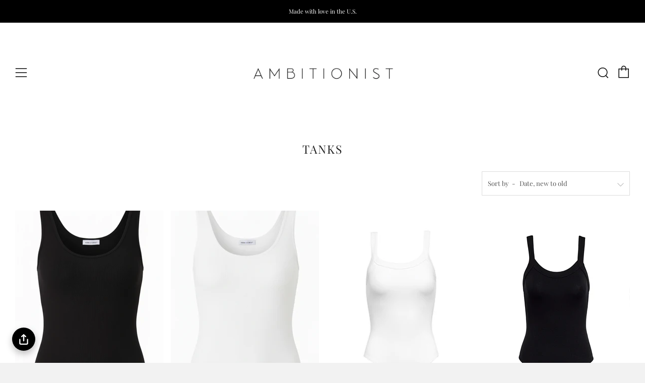

--- FILE ---
content_type: text/html; charset=utf-8
request_url: https://shopambitionist.com/collections/tanks
body_size: 35313
content:
<!doctype html>
<html class="no-js" lang="en">
<head>
  	<meta charset="utf-8">
  	<meta http-equiv="X-UA-Compatible" content="IE=edge,chrome=1">
  	<meta name="viewport" content="width=device-width, initial-scale=1.0, height=device-height, minimum-scale=1.0, user-scalable=0">
  	<meta name="theme-color" content="#000000">

	<!-- Network optimisations -->

<link rel="preload" as="style" href="//shopambitionist.com/cdn/shop/t/7/assets/theme-critical.css?v=7172683671673152621611161559"><link rel="preload" as="script" href="//shopambitionist.com/cdn/shop/t/7/assets/scrollreveal.min.js?v=160788058297944495001610924389"><link rel="preconnect" href="//cdn.shopify.com" crossorigin>
<link rel="preconnect" href="//fonts.shopifycdn.com" crossorigin>
<link rel="preconnect" href="//v.shopify.com" crossorigin>
<link rel="preconnect" href="//ajax.googleapis.com" crossorigin>
<link rel="preconnect" href="//s.ytimg.com" crossorigin>
<link rel="preconnect" href="//www.youtube.com" crossorigin>
<link rel="dns-prefetch" href="//productreviews.shopifycdn.com">
<link rel="dns-prefetch" href="//maps.googleapis.com">
<link rel="dns-prefetch" href="//maps.gstatic.com">
<link rel="preconnect" href="https://monorail-edge.shopifysvc.com">

<link rel="canonical" href="https://shopambitionist.com/collections/tanks">
	    <link rel="shortcut icon" href="//shopambitionist.com/cdn/shop/files/profile_picture_32x32.png?v=1613753581" type="image/png">
	

	<!-- Title and description ================================================== --><title>Tanks
&ndash; Shop Ambitionist</title><!-- /snippets/social-meta-tags.liquid -->




<meta property="og:site_name" content="Shop Ambitionist">
<meta property="og:url" content="https://shopambitionist.com/collections/tanks">
<meta property="og:title" content="Tanks">
<meta property="og:type" content="product.group">
<meta property="og:description" content="We know you love a good bodysuit as much as we do. Which is why we made these comfortable and durable bodysuits that will last wash after wash.Every woman needs the perfect bodysuit to wear, everywhere. Shop the most comfortable and high quality tank bodysuits, long sleeve bodysuits, turtleneck bodysuits and deep v.">

<meta property="og:image" content="http://shopambitionist.com/cdn/shop/files/MOBILE_Ambitionist_Final_Long_Sleeve_White_copy_3fe5e7c5-3d4b-464a-ba1e-fec5f97eed76_1200x1200.jpg?v=1594944566">
<meta property="og:image:secure_url" content="https://shopambitionist.com/cdn/shop/files/MOBILE_Ambitionist_Final_Long_Sleeve_White_copy_3fe5e7c5-3d4b-464a-ba1e-fec5f97eed76_1200x1200.jpg?v=1594944566">


<meta name="twitter:card" content="summary_large_image">
<meta name="twitter:title" content="Tanks">
<meta name="twitter:description" content="We know you love a good bodysuit as much as we do. Which is why we made these comfortable and durable bodysuits that will last wash after wash.Every woman needs the perfect bodysuit to wear, everywhere. Shop the most comfortable and high quality tank bodysuits, long sleeve bodysuits, turtleneck bodysuits and deep v.">

  	<!-- JS before CSSOM =================================================== -->
  	<script type="text/javascript">
		theme = {};
		theme.t = {};
		theme.map = {};
		theme.map_settings_url="//shopambitionist.com/cdn/shop/t/7/assets/map_settings.min.js?v=139713383514298653791610924381";
		theme.cart_type = 'page';
		theme.cart_ajax = false;
		theme.routes = {
			rootUrl: "/",
			cartUrl: "/cart",
			cartAddUrl: "/cart/add",
			cartChangeUrl: "/cart/change"
		};
	</script>
	
	<style id="fontsupporttest">@font-face{font-family:"font";src:url("https://")}</style>
	<script type="text/javascript">
		function supportsFontFace() {
			function blacklist() {
				var match = /(WebKit|windows phone.+trident)\/(\d+)/i.exec(navigator.userAgent);
				return match && parseInt(match[2], 10) < (match[1] == 'WebKit' ? 533 : 6);
			}
			function hasFontFaceSrc() {
				var style = document.getElementById('fontsupporttest');
				var sheet = style.sheet || style.styleSheet;
				var cssText = sheet ? (sheet.cssRules && sheet.cssRules[0] ? sheet.cssRules[0].cssText : sheet.cssText || '') : '';
				return /src/i.test(cssText);
			}
			return !blacklist() && hasFontFaceSrc();
		}
		document.documentElement.classList.replace('no-js', 'js');
		if (window.matchMedia("(pointer: coarse)").matches) {document.documentElement.classList.add('touchevents')} else {document.documentElement.classList.add('no-touchevents')}
		if (supportsFontFace()) {document.documentElement.classList.add('fontface')}
	</script>
  	<script src="//shopambitionist.com/cdn/shop/t/7/assets/jquery.min.js?v=60938658743091704111610924390" defer="defer"></script>
  	<script src="//shopambitionist.com/cdn/shop/t/7/assets/vendor.min.js?v=90278687466543848511610924392" defer="defer"></script>
  	<script src="//shopambitionist.com/cdn/shop/t/7/assets/ajax-cart.min.js?v=104655514923492747171610924409" defer="defer"></script>

  	<!-- CSS ================================================== -->
  	
<style data-shopify>





:root {
	--color--brand: #000000;
	--color--brand-dark: #000000;
	--color--brand-light: #0d0d0d;

	--color--accent: #f5f5f5;
	--color--accent-dark: #e8e8e8;

	--color--link: #4d4d4d;
	--color--link-dark: #000000;

	--color--text: #535353;
	--color--text-light: rgba(83, 83, 83, 0.7);
	--color--text-lighter: rgba(83, 83, 83, 0.5);
	--color--text-lightest: rgba(83, 83, 83, 0.2);

	--color--text-bg: rgba(83, 83, 83, 0.1);

	--color--headings: #212121;
	--color--alt-text: #666666;
	--color--btn: #ffffff;

	--color--product-bg: #f5f5f5;
	--color--product-sale: #000000;

	--color--bg: #FFFFFF;
	--color--bg-alpha: rgba(255, 255, 255, 0.8);
	--color--bg-light: #ffffff;
	--color--bg-dark: #f2f2f2;

	--font--size-base: 13;
	--font--line-base: 30;

	--font--size-h1: 30;
	--font--size-h2: 23;
	--font--size-h3: 18;
	--font--size-h4: 17;
	--font--size-h5: 14;
	--font--size-h6: 13;

	--font--body: "Playfair Display", serif;
	--font--body-style: normal;
    --font--body-weight: 400;

    --font--title: "Playfair Display", serif;
	--font--title-weight: 400;
	--font--title-style: normal;
	--font--title-space: 2px;
	--font--title-transform: uppercase;
	--font--title-border: 0;
	--font--title-border-size: 2px;

	--font--nav: Roboto, sans-serif;
	--font--nav-weight: 400;
	--font--nav-style: normal;
	--font--nav-space: 3px;
	--font--nav-transform: uppercase;
	--font--nav-size: 15px;

	--font--button: Roboto, sans-serif;
	--font--button-weight: 300;
	--font--button-style: normal;
	--font--button-space: 3px;
	--font--button-transform: uppercase;
	--font--button-size: 11px;
	--font--button-mobile-size: 12px;

	--font--icon-url: //shopambitionist.com/cdn/shop/t/7/assets/sb-icons.eot?v=69961381625854386191610924383;
}
</style>
	<style>@font-face {
  font-family: "Playfair Display";
  font-weight: 400;
  font-style: normal;
  font-display: swap;
  src: url("//shopambitionist.com/cdn/fonts/playfair_display/playfairdisplay_n4.9980f3e16959dc89137cc1369bfc3ae98af1deb9.woff2") format("woff2"),
       url("//shopambitionist.com/cdn/fonts/playfair_display/playfairdisplay_n4.c562b7c8e5637886a811d2a017f9e023166064ee.woff") format("woff");
}

@font-face {
  font-family: "Playfair Display";
  font-weight: 400;
  font-style: normal;
  font-display: swap;
  src: url("//shopambitionist.com/cdn/fonts/playfair_display/playfairdisplay_n4.9980f3e16959dc89137cc1369bfc3ae98af1deb9.woff2") format("woff2"),
       url("//shopambitionist.com/cdn/fonts/playfair_display/playfairdisplay_n4.c562b7c8e5637886a811d2a017f9e023166064ee.woff") format("woff");
}

@font-face {
  font-family: Roboto;
  font-weight: 400;
  font-style: normal;
  font-display: swap;
  src: url("//shopambitionist.com/cdn/fonts/roboto/roboto_n4.2019d890f07b1852f56ce63ba45b2db45d852cba.woff2") format("woff2"),
       url("//shopambitionist.com/cdn/fonts/roboto/roboto_n4.238690e0007583582327135619c5f7971652fa9d.woff") format("woff");
}

@font-face {
  font-family: Roboto;
  font-weight: 300;
  font-style: normal;
  font-display: swap;
  src: url("//shopambitionist.com/cdn/fonts/roboto/roboto_n3.9ac06d5955eb603264929711f38e40623ddc14db.woff2") format("woff2"),
       url("//shopambitionist.com/cdn/fonts/roboto/roboto_n3.797df4bf78042ba6106158fcf6a8d0e116fbfdae.woff") format("woff");
}

@font-face {
  font-family: "Playfair Display";
  font-weight: 700;
  font-style: normal;
  font-display: swap;
  src: url("//shopambitionist.com/cdn/fonts/playfair_display/playfairdisplay_n7.592b3435e0fff3f50b26d410c73ae7ec893f6910.woff2") format("woff2"),
       url("//shopambitionist.com/cdn/fonts/playfair_display/playfairdisplay_n7.998b1417dec711058cce2abb61a0b8c59066498f.woff") format("woff");
}

@font-face {
  font-family: "Playfair Display";
  font-weight: 400;
  font-style: italic;
  font-display: swap;
  src: url("//shopambitionist.com/cdn/fonts/playfair_display/playfairdisplay_i4.804ea8da9192aaed0368534aa085b3c1f3411619.woff2") format("woff2"),
       url("//shopambitionist.com/cdn/fonts/playfair_display/playfairdisplay_i4.5538cb7a825d13d8a2333cd8a94065a93a95c710.woff") format("woff");
}

@font-face {
  font-family: "Playfair Display";
  font-weight: 700;
  font-style: italic;
  font-display: swap;
  src: url("//shopambitionist.com/cdn/fonts/playfair_display/playfairdisplay_i7.ba833b400bcd9c858b439c75a4a7c6eddc4c7de0.woff2") format("woff2"),
       url("//shopambitionist.com/cdn/fonts/playfair_display/playfairdisplay_i7.4872c65919810cd2f622f4ba52cd2e9e595f11d5.woff") format("woff");
}

</style>

<link rel="stylesheet" href="//shopambitionist.com/cdn/shop/t/7/assets/theme-critical.css?v=7172683671673152621611161559">

<link rel="preload" href="//shopambitionist.com/cdn/shop/t/7/assets/theme.css?v=20652785433894892131611161058" as="style" onload="this.onload=null;this.rel='stylesheet'">
<noscript><link rel="stylesheet" href="//shopambitionist.com/cdn/shop/t/7/assets/theme.css?v=20652785433894892131611161058"></noscript>
<script>
	/*! loadCSS rel=preload polyfill. [c]2017 Filament Group, Inc. MIT License */
	(function(w){"use strict";if(!w.loadCSS){w.loadCSS=function(){}}var rp=loadCSS.relpreload={};rp.support=(function(){var ret;try{ret=w.document.createElement("link").relList.supports("preload")}catch(e){ret=false}return function(){return ret}})();rp.bindMediaToggle=function(link){var finalMedia=link.media||"all";function enableStylesheet(){if(link.addEventListener){link.removeEventListener("load",enableStylesheet)}else if(link.attachEvent){link.detachEvent("onload",enableStylesheet)}link.setAttribute("onload",null);link.media=finalMedia}if(link.addEventListener){link.addEventListener("load",enableStylesheet)}else if(link.attachEvent){link.attachEvent("onload",enableStylesheet)}setTimeout(function(){link.rel="stylesheet";link.media="only x"});setTimeout(enableStylesheet,3000)};rp.poly=function(){if(rp.support()){return}var links=w.document.getElementsByTagName("link");for(var i=0;i<links.length;i+=1){var link=links[i];if(link.rel==="preload"&&link.getAttribute("as")==="style"&&!link.getAttribute("data-loadcss")){link.setAttribute("data-loadcss",true);rp.bindMediaToggle(link)}}};if(!rp.support()){rp.poly();var run=w.setInterval(rp.poly,500);if(w.addEventListener){w.addEventListener("load",function(){rp.poly();w.clearInterval(run)})}else if(w.attachEvent){w.attachEvent("onload",function(){rp.poly();w.clearInterval(run)})}}if(typeof exports!=="undefined"){exports.loadCSS=loadCSS}else{w.loadCSS=loadCSS}}(typeof global!=="undefined"?global:this));
</script>

	<!-- JS after CSSOM=================================================== -->
  	<script src="//shopambitionist.com/cdn/shop/t/7/assets/theme.min.js?v=140237204791185174451610924396" defer="defer"></script>
  	<script src="//shopambitionist.com/cdn/shop/t/7/assets/custom.js?v=152733329445290166911610924390" defer="defer"></script>

	

  	
		<script src="//shopambitionist.com/cdn/shop/t/7/assets/scrollreveal.min.js?v=160788058297944495001610924389"></script>
	
  	

	<!-- Header hook for plugins ================================================== -->
  	<script>window.performance && window.performance.mark && window.performance.mark('shopify.content_for_header.start');</script><meta name="google-site-verification" content="CnhtcPr2q6rDFa3wvSL4OO-XFDSqjja_dx6ymQ7BxgU">
<meta id="shopify-digital-wallet" name="shopify-digital-wallet" content="/4125032561/digital_wallets/dialog">
<meta name="shopify-checkout-api-token" content="40e8934fefa6425e6418575c04dc7ffa">
<meta id="in-context-paypal-metadata" data-shop-id="4125032561" data-venmo-supported="false" data-environment="production" data-locale="en_US" data-paypal-v4="true" data-currency="USD">
<link rel="alternate" type="application/atom+xml" title="Feed" href="/collections/tanks.atom" />
<link rel="alternate" type="application/json+oembed" href="https://shopambitionist.com/collections/tanks.oembed">
<script async="async" src="/checkouts/internal/preloads.js?locale=en-US"></script>
<link rel="preconnect" href="https://shop.app" crossorigin="anonymous">
<script async="async" src="https://shop.app/checkouts/internal/preloads.js?locale=en-US&shop_id=4125032561" crossorigin="anonymous"></script>
<script id="apple-pay-shop-capabilities" type="application/json">{"shopId":4125032561,"countryCode":"US","currencyCode":"USD","merchantCapabilities":["supports3DS"],"merchantId":"gid:\/\/shopify\/Shop\/4125032561","merchantName":"Shop Ambitionist","requiredBillingContactFields":["postalAddress","email","phone"],"requiredShippingContactFields":["postalAddress","email","phone"],"shippingType":"shipping","supportedNetworks":["visa","masterCard","amex","discover","elo","jcb"],"total":{"type":"pending","label":"Shop Ambitionist","amount":"1.00"},"shopifyPaymentsEnabled":true,"supportsSubscriptions":true}</script>
<script id="shopify-features" type="application/json">{"accessToken":"40e8934fefa6425e6418575c04dc7ffa","betas":["rich-media-storefront-analytics"],"domain":"shopambitionist.com","predictiveSearch":true,"shopId":4125032561,"locale":"en"}</script>
<script>var Shopify = Shopify || {};
Shopify.shop = "shop-ambitionist.myshopify.com";
Shopify.locale = "en";
Shopify.currency = {"active":"USD","rate":"1.0"};
Shopify.country = "US";
Shopify.theme = {"name":"Venue v 4.8.2 (Latest Update Jan 2021) ","id":117976039618,"schema_name":"Venue","schema_version":"4.8.2","theme_store_id":836,"role":"main"};
Shopify.theme.handle = "null";
Shopify.theme.style = {"id":null,"handle":null};
Shopify.cdnHost = "shopambitionist.com/cdn";
Shopify.routes = Shopify.routes || {};
Shopify.routes.root = "/";</script>
<script type="module">!function(o){(o.Shopify=o.Shopify||{}).modules=!0}(window);</script>
<script>!function(o){function n(){var o=[];function n(){o.push(Array.prototype.slice.apply(arguments))}return n.q=o,n}var t=o.Shopify=o.Shopify||{};t.loadFeatures=n(),t.autoloadFeatures=n()}(window);</script>
<script>
  window.ShopifyPay = window.ShopifyPay || {};
  window.ShopifyPay.apiHost = "shop.app\/pay";
  window.ShopifyPay.redirectState = null;
</script>
<script id="shop-js-analytics" type="application/json">{"pageType":"collection"}</script>
<script defer="defer" async type="module" src="//shopambitionist.com/cdn/shopifycloud/shop-js/modules/v2/client.init-shop-cart-sync_C5BV16lS.en.esm.js"></script>
<script defer="defer" async type="module" src="//shopambitionist.com/cdn/shopifycloud/shop-js/modules/v2/chunk.common_CygWptCX.esm.js"></script>
<script type="module">
  await import("//shopambitionist.com/cdn/shopifycloud/shop-js/modules/v2/client.init-shop-cart-sync_C5BV16lS.en.esm.js");
await import("//shopambitionist.com/cdn/shopifycloud/shop-js/modules/v2/chunk.common_CygWptCX.esm.js");

  window.Shopify.SignInWithShop?.initShopCartSync?.({"fedCMEnabled":true,"windoidEnabled":true});

</script>
<script>
  window.Shopify = window.Shopify || {};
  if (!window.Shopify.featureAssets) window.Shopify.featureAssets = {};
  window.Shopify.featureAssets['shop-js'] = {"shop-cart-sync":["modules/v2/client.shop-cart-sync_ZFArdW7E.en.esm.js","modules/v2/chunk.common_CygWptCX.esm.js"],"init-fed-cm":["modules/v2/client.init-fed-cm_CmiC4vf6.en.esm.js","modules/v2/chunk.common_CygWptCX.esm.js"],"shop-button":["modules/v2/client.shop-button_tlx5R9nI.en.esm.js","modules/v2/chunk.common_CygWptCX.esm.js"],"shop-cash-offers":["modules/v2/client.shop-cash-offers_DOA2yAJr.en.esm.js","modules/v2/chunk.common_CygWptCX.esm.js","modules/v2/chunk.modal_D71HUcav.esm.js"],"init-windoid":["modules/v2/client.init-windoid_sURxWdc1.en.esm.js","modules/v2/chunk.common_CygWptCX.esm.js"],"shop-toast-manager":["modules/v2/client.shop-toast-manager_ClPi3nE9.en.esm.js","modules/v2/chunk.common_CygWptCX.esm.js"],"init-shop-email-lookup-coordinator":["modules/v2/client.init-shop-email-lookup-coordinator_B8hsDcYM.en.esm.js","modules/v2/chunk.common_CygWptCX.esm.js"],"init-shop-cart-sync":["modules/v2/client.init-shop-cart-sync_C5BV16lS.en.esm.js","modules/v2/chunk.common_CygWptCX.esm.js"],"avatar":["modules/v2/client.avatar_BTnouDA3.en.esm.js"],"pay-button":["modules/v2/client.pay-button_FdsNuTd3.en.esm.js","modules/v2/chunk.common_CygWptCX.esm.js"],"init-customer-accounts":["modules/v2/client.init-customer-accounts_DxDtT_ad.en.esm.js","modules/v2/client.shop-login-button_C5VAVYt1.en.esm.js","modules/v2/chunk.common_CygWptCX.esm.js","modules/v2/chunk.modal_D71HUcav.esm.js"],"init-shop-for-new-customer-accounts":["modules/v2/client.init-shop-for-new-customer-accounts_ChsxoAhi.en.esm.js","modules/v2/client.shop-login-button_C5VAVYt1.en.esm.js","modules/v2/chunk.common_CygWptCX.esm.js","modules/v2/chunk.modal_D71HUcav.esm.js"],"shop-login-button":["modules/v2/client.shop-login-button_C5VAVYt1.en.esm.js","modules/v2/chunk.common_CygWptCX.esm.js","modules/v2/chunk.modal_D71HUcav.esm.js"],"init-customer-accounts-sign-up":["modules/v2/client.init-customer-accounts-sign-up_CPSyQ0Tj.en.esm.js","modules/v2/client.shop-login-button_C5VAVYt1.en.esm.js","modules/v2/chunk.common_CygWptCX.esm.js","modules/v2/chunk.modal_D71HUcav.esm.js"],"shop-follow-button":["modules/v2/client.shop-follow-button_Cva4Ekp9.en.esm.js","modules/v2/chunk.common_CygWptCX.esm.js","modules/v2/chunk.modal_D71HUcav.esm.js"],"checkout-modal":["modules/v2/client.checkout-modal_BPM8l0SH.en.esm.js","modules/v2/chunk.common_CygWptCX.esm.js","modules/v2/chunk.modal_D71HUcav.esm.js"],"lead-capture":["modules/v2/client.lead-capture_Bi8yE_yS.en.esm.js","modules/v2/chunk.common_CygWptCX.esm.js","modules/v2/chunk.modal_D71HUcav.esm.js"],"shop-login":["modules/v2/client.shop-login_D6lNrXab.en.esm.js","modules/v2/chunk.common_CygWptCX.esm.js","modules/v2/chunk.modal_D71HUcav.esm.js"],"payment-terms":["modules/v2/client.payment-terms_CZxnsJam.en.esm.js","modules/v2/chunk.common_CygWptCX.esm.js","modules/v2/chunk.modal_D71HUcav.esm.js"]};
</script>
<script>(function() {
  var isLoaded = false;
  function asyncLoad() {
    if (isLoaded) return;
    isLoaded = true;
    var urls = ["https:\/\/loox.io\/widget\/VJZbc8sRPY\/loox.1603647344675.js?shop=shop-ambitionist.myshopify.com","https:\/\/assets1.adroll.com\/shopify\/latest\/j\/shopify_rolling_bootstrap_v2.js?adroll_adv_id=ERYAWPMAIREOLHB6JCXPEA\u0026adroll_pix_id=YBP5WQ47ANGUFEIF5RH5FE\u0026shop=shop-ambitionist.myshopify.com","https:\/\/jsappcdn.hikeorders.com\/main\/assets\/js\/hko-accessibility.min.js?shop=shop-ambitionist.myshopify.com","https:\/\/swymv3pro-01.azureedge.net\/code\/swym-shopify.js?shop=shop-ambitionist.myshopify.com","https:\/\/static.klaviyo.com\/onsite\/js\/klaviyo.js?company_id=Mzkkdn\u0026shop=shop-ambitionist.myshopify.com","https:\/\/s3.eu-west-1.amazonaws.com\/production-klarna-il-shopify-osm\/a6c5e37d3b587ca7438f15aa90b429b47085a035\/shop-ambitionist.myshopify.com-1708599755187.js?shop=shop-ambitionist.myshopify.com"];
    for (var i = 0; i < urls.length; i++) {
      var s = document.createElement('script');
      s.type = 'text/javascript';
      s.async = true;
      s.src = urls[i];
      var x = document.getElementsByTagName('script')[0];
      x.parentNode.insertBefore(s, x);
    }
  };
  if(window.attachEvent) {
    window.attachEvent('onload', asyncLoad);
  } else {
    window.addEventListener('load', asyncLoad, false);
  }
})();</script>
<script id="__st">var __st={"a":4125032561,"offset":-18000,"reqid":"88c7ca89-0899-4d0e-812c-9e1e6f055892-1768790526","pageurl":"shopambitionist.com\/collections\/tanks","u":"f2c10a03dced","p":"collection","rtyp":"collection","rid":288499007682};</script>
<script>window.ShopifyPaypalV4VisibilityTracking = true;</script>
<script id="captcha-bootstrap">!function(){'use strict';const t='contact',e='account',n='new_comment',o=[[t,t],['blogs',n],['comments',n],[t,'customer']],c=[[e,'customer_login'],[e,'guest_login'],[e,'recover_customer_password'],[e,'create_customer']],r=t=>t.map((([t,e])=>`form[action*='/${t}']:not([data-nocaptcha='true']) input[name='form_type'][value='${e}']`)).join(','),a=t=>()=>t?[...document.querySelectorAll(t)].map((t=>t.form)):[];function s(){const t=[...o],e=r(t);return a(e)}const i='password',u='form_key',d=['recaptcha-v3-token','g-recaptcha-response','h-captcha-response',i],f=()=>{try{return window.sessionStorage}catch{return}},m='__shopify_v',_=t=>t.elements[u];function p(t,e,n=!1){try{const o=window.sessionStorage,c=JSON.parse(o.getItem(e)),{data:r}=function(t){const{data:e,action:n}=t;return t[m]||n?{data:e,action:n}:{data:t,action:n}}(c);for(const[e,n]of Object.entries(r))t.elements[e]&&(t.elements[e].value=n);n&&o.removeItem(e)}catch(o){console.error('form repopulation failed',{error:o})}}const l='form_type',E='cptcha';function T(t){t.dataset[E]=!0}const w=window,h=w.document,L='Shopify',v='ce_forms',y='captcha';let A=!1;((t,e)=>{const n=(g='f06e6c50-85a8-45c8-87d0-21a2b65856fe',I='https://cdn.shopify.com/shopifycloud/storefront-forms-hcaptcha/ce_storefront_forms_captcha_hcaptcha.v1.5.2.iife.js',D={infoText:'Protected by hCaptcha',privacyText:'Privacy',termsText:'Terms'},(t,e,n)=>{const o=w[L][v],c=o.bindForm;if(c)return c(t,g,e,D).then(n);var r;o.q.push([[t,g,e,D],n]),r=I,A||(h.body.append(Object.assign(h.createElement('script'),{id:'captcha-provider',async:!0,src:r})),A=!0)});var g,I,D;w[L]=w[L]||{},w[L][v]=w[L][v]||{},w[L][v].q=[],w[L][y]=w[L][y]||{},w[L][y].protect=function(t,e){n(t,void 0,e),T(t)},Object.freeze(w[L][y]),function(t,e,n,w,h,L){const[v,y,A,g]=function(t,e,n){const i=e?o:[],u=t?c:[],d=[...i,...u],f=r(d),m=r(i),_=r(d.filter((([t,e])=>n.includes(e))));return[a(f),a(m),a(_),s()]}(w,h,L),I=t=>{const e=t.target;return e instanceof HTMLFormElement?e:e&&e.form},D=t=>v().includes(t);t.addEventListener('submit',(t=>{const e=I(t);if(!e)return;const n=D(e)&&!e.dataset.hcaptchaBound&&!e.dataset.recaptchaBound,o=_(e),c=g().includes(e)&&(!o||!o.value);(n||c)&&t.preventDefault(),c&&!n&&(function(t){try{if(!f())return;!function(t){const e=f();if(!e)return;const n=_(t);if(!n)return;const o=n.value;o&&e.removeItem(o)}(t);const e=Array.from(Array(32),(()=>Math.random().toString(36)[2])).join('');!function(t,e){_(t)||t.append(Object.assign(document.createElement('input'),{type:'hidden',name:u})),t.elements[u].value=e}(t,e),function(t,e){const n=f();if(!n)return;const o=[...t.querySelectorAll(`input[type='${i}']`)].map((({name:t})=>t)),c=[...d,...o],r={};for(const[a,s]of new FormData(t).entries())c.includes(a)||(r[a]=s);n.setItem(e,JSON.stringify({[m]:1,action:t.action,data:r}))}(t,e)}catch(e){console.error('failed to persist form',e)}}(e),e.submit())}));const S=(t,e)=>{t&&!t.dataset[E]&&(n(t,e.some((e=>e===t))),T(t))};for(const o of['focusin','change'])t.addEventListener(o,(t=>{const e=I(t);D(e)&&S(e,y())}));const B=e.get('form_key'),M=e.get(l),P=B&&M;t.addEventListener('DOMContentLoaded',(()=>{const t=y();if(P)for(const e of t)e.elements[l].value===M&&p(e,B);[...new Set([...A(),...v().filter((t=>'true'===t.dataset.shopifyCaptcha))])].forEach((e=>S(e,t)))}))}(h,new URLSearchParams(w.location.search),n,t,e,['guest_login'])})(!0,!0)}();</script>
<script integrity="sha256-4kQ18oKyAcykRKYeNunJcIwy7WH5gtpwJnB7kiuLZ1E=" data-source-attribution="shopify.loadfeatures" defer="defer" src="//shopambitionist.com/cdn/shopifycloud/storefront/assets/storefront/load_feature-a0a9edcb.js" crossorigin="anonymous"></script>
<script crossorigin="anonymous" defer="defer" src="//shopambitionist.com/cdn/shopifycloud/storefront/assets/shopify_pay/storefront-65b4c6d7.js?v=20250812"></script>
<script data-source-attribution="shopify.dynamic_checkout.dynamic.init">var Shopify=Shopify||{};Shopify.PaymentButton=Shopify.PaymentButton||{isStorefrontPortableWallets:!0,init:function(){window.Shopify.PaymentButton.init=function(){};var t=document.createElement("script");t.src="https://shopambitionist.com/cdn/shopifycloud/portable-wallets/latest/portable-wallets.en.js",t.type="module",document.head.appendChild(t)}};
</script>
<script data-source-attribution="shopify.dynamic_checkout.buyer_consent">
  function portableWalletsHideBuyerConsent(e){var t=document.getElementById("shopify-buyer-consent"),n=document.getElementById("shopify-subscription-policy-button");t&&n&&(t.classList.add("hidden"),t.setAttribute("aria-hidden","true"),n.removeEventListener("click",e))}function portableWalletsShowBuyerConsent(e){var t=document.getElementById("shopify-buyer-consent"),n=document.getElementById("shopify-subscription-policy-button");t&&n&&(t.classList.remove("hidden"),t.removeAttribute("aria-hidden"),n.addEventListener("click",e))}window.Shopify?.PaymentButton&&(window.Shopify.PaymentButton.hideBuyerConsent=portableWalletsHideBuyerConsent,window.Shopify.PaymentButton.showBuyerConsent=portableWalletsShowBuyerConsent);
</script>
<script data-source-attribution="shopify.dynamic_checkout.cart.bootstrap">document.addEventListener("DOMContentLoaded",(function(){function t(){return document.querySelector("shopify-accelerated-checkout-cart, shopify-accelerated-checkout")}if(t())Shopify.PaymentButton.init();else{new MutationObserver((function(e,n){t()&&(Shopify.PaymentButton.init(),n.disconnect())})).observe(document.body,{childList:!0,subtree:!0})}}));
</script>
<link id="shopify-accelerated-checkout-styles" rel="stylesheet" media="screen" href="https://shopambitionist.com/cdn/shopifycloud/portable-wallets/latest/accelerated-checkout-backwards-compat.css" crossorigin="anonymous">
<style id="shopify-accelerated-checkout-cart">
        #shopify-buyer-consent {
  margin-top: 1em;
  display: inline-block;
  width: 100%;
}

#shopify-buyer-consent.hidden {
  display: none;
}

#shopify-subscription-policy-button {
  background: none;
  border: none;
  padding: 0;
  text-decoration: underline;
  font-size: inherit;
  cursor: pointer;
}

#shopify-subscription-policy-button::before {
  box-shadow: none;
}

      </style>

<script>window.performance && window.performance.mark && window.performance.mark('shopify.content_for_header.end');</script>

<!-- GSSTART Show variants. Do not change -->
<script  type="text/javascript"> 
  gsVSCollectionId =  "288499007682" ; gsVSCollectionTags = '';  gsCollectionProdCnt =  9   ;			
  gsCollection = {
                                            'everyday-classic-tank-bodysuit-copy' : [ 
                 "//shopambitionist.com/cdn/shop/files/AmbitionistRibbedBlackTankBodysuit_256x.png?v=1758037714",  "//shopambitionist.com/cdn/shop/files/ShopAmbitionistEverydayClassicRibbedBodysuitBlack_256x.png?v=1758038742", 
                ],
                                              'scoop-neck-tank-bodysuit' : [ 
                 "//shopambitionist.com/cdn/shop/files/AmbitionistBoyfriendTankBodysuitBlack_256x.jpg?v=1727804915",  "//shopambitionist.com/cdn/shop/files/AmbitionistBoyfriendTankBodysuit_White_256x.jpg?v=1727805191", 
                ],
                                              'the-ali-ribbed-racer-tank' : [ 
                 "//shopambitionist.com/cdn/shop/files/TheAliRibbedRacerBodysuit_256x.jpg?v=1701022704",  "//shopambitionist.com/cdn/shop/files/Ambitionist_AliTankBlack_256x.jpg?v=1713314576", 
                ],
                                              'high-neck-tank' : [ 
                 "//shopambitionist.com/cdn/shop/products/AmbitionistHighNeckTank_White_256x.jpg?v=1681318667",  "//shopambitionist.com/cdn/shop/products/AmbitionistHighNeckTank_Black_256x.jpg?v=1681318667", 
                ],
                                              'ribbed-square-neck-tank-bodysuit' : [ 
                 "//shopambitionist.com/cdn/shop/products/AmbitionistSquareNeckTankBodysuit_ProductShot_256x.jpg?v=1654561473",  "//shopambitionist.com/cdn/shop/files/AmbitionistSquareneckTankBodysuitChocolateBrown_1_256x.jpg?v=1727806138", 
                ],
                                              'mockneck-turtleneck-tank-bodysuit' : [ 
                 "//shopambitionist.com/cdn/shop/products/AmbitionistMockNeckTankBodysuit_256x.jpg?v=1654561317",  "//shopambitionist.com/cdn/shop/files/Ambitionist_Mock_Neck_Tank_Bodysuit_Chocolate_Brown_1_256x.jpg?v=1727827192", 
                ],
                                              'final-sale-everyday-classic-tank-bodysuit' : [ 
                 "//shopambitionist.com/cdn/shop/products/AmbitionistBabyPinkTankBodysuit_a9cbec3e-4683-43d9-a45f-03426b1dbb63_256x.jpg?v=1724362595",  "//shopambitionist.com/cdn/shop/products/AmbitionistLightBlueTankBodysuit_164fcdbd-842a-4f8f-8270-9350c5cfc4d1_256x.jpg?v=1724362616", 
                ],
                                              'muscle-tee-bodysuit' : [ 
                 "//shopambitionist.com/cdn/shop/files/783847B1-489B-48D0-A05C-44296D8FA6B6_256x.jpg?v=1713446349",  "//shopambitionist.com/cdn/shop/files/AmbitionistMuscleTeeBodysuit_256x.jpg?v=1713446349", 
                ],
                                              'everyday-classic-tank-bodysuit' : [ 
                 "//shopambitionist.com/cdn/shop/products/AmbitionistEverydayClassicTankBlack_2_-page-001_256x.jpg?v=1724362212",  "//shopambitionist.com/cdn/shop/products/AmbitionistEverydayClassicTankTank_256x.jpg?v=1724362302", 
                ],
                                };
</script>  

<script type="text/javascript" src="https://gravity-apps.com/variantmanager/js/shopify/image_swapshopambitionist7064.js?v=51817b3bd64954b4c8207852a775c305"></script>
<!-- Show variants code end. Do not change GSEND --><!-- BEGIN app block: shopify://apps/klaviyo-email-marketing-sms/blocks/klaviyo-onsite-embed/2632fe16-c075-4321-a88b-50b567f42507 -->















  <script>
    window.klaviyoReviewsProductDesignMode = false
  </script>







<!-- END app block --><!-- BEGIN app block: shopify://apps/shop-with-friends/blocks/polls_floating/3e557a13-d1da-4545-a899-617798d1a177 --><!-- Shop with Friends -->

















 
<script id="polls-platform-init" type="text/javascript">
  function initializePollsSDK() {
    const apiKey = '0e10ead3-1b80-4720-8cb7-ec5664b1a182';
    
    PollsSDK._internal.initWithMetafields({
      apiKey,
      metafields: {
        accountMetadata: {"shopId":"09e3ac3c-bda9-47f0-914c-7da6f773b845","shopifyShopId":"shop-ambitionist.myshopify.com","hasSubscription":true,"isLockedByAdmin":false,"useV1Metafields":false,"pollsSdkEnv":""},
        pollConfig: {"style":{"theme":"light","primaryColor":"#000000"}},
        floatingWidgetConfig: {"mobileWidget":{"enabled":true},"desktopWidget":{"enabled":true},"global":{"style":{"backgroundColor":"#000000","iconColor":"#FFFFFF"},"widgetPosition":"bottom-left","verticalSpacingPx":24,"horizontalSpacingPx":24}},
        cartWidgetConfig: {"enabled":false},
        drawerConfig: {"mobile":{"enabled":true},"desktop":{"enabled":true}},
        pdpConfig: {"mobile":{"enabled":true,"backgroundColor":"#dfdfdf","borderRadius":"0","borderColor":"#dfdfdf","borderWidth":"1px","textColor":"#000000"},"desktop":{"enabled":true,"backgroundColor":"#dfdfdf","borderRadius":"0","borderColor":"#dfdfdf","borderWidth":"1px","textColor":"#000000"}}
      }
    });
    
  }
</script>
<script
  async
  id="pollsSDK-script"
  src="https://poll-cdn.com/storefront/v4/major/sdk.min.js"
  onload="initializePollsSDK();"
  data-cmp-ab="2"
></script>
<script async type="text/javascript">
  fetch('/services/javascripts/currencies.js')
    .then((response) => response.text())
    .then((scriptContent) => {
      const modifiedScriptContent = scriptContent.replace(/var Currency/g, 'var PollsPlatformCurrency');
      const scriptElement = document.createElement('script');
      scriptElement.textContent = modifiedScriptContent;
      document.head.appendChild(scriptElement);
      if (PollsPlatformCurrency) {
        const conversionData = {
          rates: PollsPlatformCurrency.rates,
          timestamp: new Date().toISOString(),
        };
        localStorage.setItem('polls-platform-currency-conversion', JSON.stringify(conversionData));
      }
    })
    .catch((error) => console.error('Error loading Currencies script:', error));
</script>

<!-- END app block --><!-- BEGIN app block: shopify://apps/adroll-advertising-marketing/blocks/adroll-pixel/c60853ed-1adb-4359-83ae-4ed43ed0b559 -->
  <!-- AdRoll Customer: not found -->



  
  
  <!-- AdRoll Advertisable: INEJSW42MJGTVICOMQXKCN -->
  <!-- AdRoll Pixel: QMCK7VZSQ5AS7CV7O65BUJ -->
  <script async src="https://assets1.adroll.com/shopify/latest/j/shopify_rolling_bootstrap_v2.js?adroll_adv_id=INEJSW42MJGTVICOMQXKCN&adroll_pix_id=QMCK7VZSQ5AS7CV7O65BUJ"></script>



<!-- END app block --><!-- BEGIN app block: shopify://apps/varia-variants-on-collection/blocks/app-embed/f02b93b5-bd75-4d2b-b5d3-f13575a5d9da -->
<script   type="text/javascript"> 
  gsVSCollectionId =  "288499007682" ; gsVSCollectionTags = '';  gsCollectionProdCnt =  9   ;			
  gsCollection = {
                                            'everyday-classic-tank-bodysuit-copy' : [ 
                 "//shopambitionist.com/cdn/shop/files/AmbitionistRibbedBlackTankBodysuit_256x.png?v=1758037714",  "//shopambitionist.com/cdn/shop/files/ShopAmbitionistEverydayClassicRibbedBodysuitBlack_256x.png?v=1758038742", 
                ],
                                              'scoop-neck-tank-bodysuit' : [ 
                 "//shopambitionist.com/cdn/shop/files/AmbitionistBoyfriendTankBodysuitBlack_256x.jpg?v=1727804915",  "//shopambitionist.com/cdn/shop/files/AmbitionistBoyfriendTankBodysuit_White_256x.jpg?v=1727805191", 
                ],
                                              'the-ali-ribbed-racer-tank' : [ 
                 "//shopambitionist.com/cdn/shop/files/TheAliRibbedRacerBodysuit_256x.jpg?v=1701022704",  "//shopambitionist.com/cdn/shop/files/Ambitionist_AliTankBlack_256x.jpg?v=1713314576", 
                ],
                                              'high-neck-tank' : [ 
                 "//shopambitionist.com/cdn/shop/products/AmbitionistHighNeckTank_White_256x.jpg?v=1681318667",  "//shopambitionist.com/cdn/shop/products/AmbitionistHighNeckTank_Black_256x.jpg?v=1681318667", 
                ],
                                              'ribbed-square-neck-tank-bodysuit' : [ 
                 "//shopambitionist.com/cdn/shop/products/AmbitionistSquareNeckTankBodysuit_ProductShot_256x.jpg?v=1654561473",  "//shopambitionist.com/cdn/shop/files/AmbitionistSquareneckTankBodysuitChocolateBrown_1_256x.jpg?v=1727806138", 
                ],
                                              'mockneck-turtleneck-tank-bodysuit' : [ 
                 "//shopambitionist.com/cdn/shop/products/AmbitionistMockNeckTankBodysuit_256x.jpg?v=1654561317",  "//shopambitionist.com/cdn/shop/files/Ambitionist_Mock_Neck_Tank_Bodysuit_Chocolate_Brown_1_256x.jpg?v=1727827192", 
                ],
                                              'final-sale-everyday-classic-tank-bodysuit' : [ 
                 "//shopambitionist.com/cdn/shop/products/AmbitionistBabyPinkTankBodysuit_a9cbec3e-4683-43d9-a45f-03426b1dbb63_256x.jpg?v=1724362595",  "//shopambitionist.com/cdn/shop/products/AmbitionistLightBlueTankBodysuit_164fcdbd-842a-4f8f-8270-9350c5cfc4d1_256x.jpg?v=1724362616", 
                ],
                                              'muscle-tee-bodysuit' : [ 
                 "//shopambitionist.com/cdn/shop/files/783847B1-489B-48D0-A05C-44296D8FA6B6_256x.jpg?v=1713446349",  "//shopambitionist.com/cdn/shop/files/AmbitionistMuscleTeeBodysuit_256x.jpg?v=1713446349", 
                ],
                                              'everyday-classic-tank-bodysuit' : [ 
                 "//shopambitionist.com/cdn/shop/products/AmbitionistEverydayClassicTankBlack_2_-page-001_256x.jpg?v=1724362212",  "//shopambitionist.com/cdn/shop/products/AmbitionistEverydayClassicTankTank_256x.jpg?v=1724362302", 
                ],
                                };
</script>  

<script   type="text/javascript" src="https://gravity-apps.com/variantmanager/js/shopify/showvariantbystore4125032561.js?v=0a87df25651817b3bd64954b4c8207852a775c305"></script>

<div class="gsdatacontb" style="display: none !important; opacity: 0 !important;">
  
  <div style="display: none !important;" class="gsProductVariants" gsProductHandler="everyday-classic-tank-bodysuit-copy" > 

    
      
    <p filtermatch="true" vcontinue="deny" vquantity="69" vavailable="true" variantpriceid="49727310168357" originalcompprice='$0' originalprice='$65' minprice='$65' comparePrice='' variantPrice='$65'></p>
    <p varianttitleid="49727310168357" sizeoptionnr="1" optionuidtwo="9638462062885BLACK" optiontwo="BLACK" originaltitle="Ribbed Everyday Classic Tank Bodysuit" variantTitle="XS / BLACK" optionuid="9638462062885XS"></p>
       <span variantid="49727310168357"      imgwidth="768" imgheight="1344" gsvariantimage="//shopambitionist.com/cdn/shop/files/ShopAmbitionistEverydayClassicRibbedBodysuitBlack_256x.png?v=1758038742"></span>
    
      
    <p filtermatch="true" vcontinue="deny" vquantity="49" vavailable="true" variantpriceid="49727310299429" originalcompprice='$0' originalprice='$65' minprice='$65' comparePrice='' variantPrice='$65'></p>
    <p varianttitleid="49727310299429" sizeoptionnr="1" optionuidtwo="9638462062885WHITE" optiontwo="WHITE" originaltitle="Ribbed Everyday Classic Tank Bodysuit" variantTitle="XS / WHITE" optionuid="9638462062885XS"></p>
       <span variantid="49727310299429"      imgwidth="768" imgheight="1344" gsvariantimage="//shopambitionist.com/cdn/shop/files/ShopAmbitionistEverydayClassicRibbedBodysuitWhite_256x.png?v=1758038868"></span>
    
      
      
      
      
      
      
      
      
  </div>
  <div style="display: none !important;" class="gsProductVariants" gsProductHandler="scoop-neck-tank-bodysuit" > 

    
      
    <p filtermatch="true" vcontinue="deny" vquantity="20" vavailable="true" variantpriceid="49726016160037" originalcompprice='$0' originalprice='$80' minprice='$80' comparePrice='' variantPrice='$80'></p>
    <p varianttitleid="49726016160037" sizeoptionnr="1" optionuidtwo="9638103941413WHITE" optiontwo="WHITE" originaltitle="Scoop Neck Tank Bodysuit" variantTitle="XS / WHITE" optionuid="9638103941413XS"></p>
       <span variantid="49726016160037"      imgwidth="2668" imgheight="4000" gsvariantimage="//shopambitionist.com/cdn/shop/files/AmbitionistBoyfriendTankBodysuit_White_256x.jpg?v=1727805191"></span>
    
      
    <p filtermatch="true" vcontinue="deny" vquantity="41" vavailable="true" variantpriceid="49726016192805" originalcompprice='$0' originalprice='$80' minprice='$80' comparePrice='' variantPrice='$80'></p>
    <p varianttitleid="49726016192805" sizeoptionnr="1" optionuidtwo="9638103941413BLACK" optiontwo="BLACK" originaltitle="Scoop Neck Tank Bodysuit" variantTitle="XS / BLACK" optionuid="9638103941413XS"></p>
       <span variantid="49726016192805"      imgwidth="2668" imgheight="3999" gsvariantimage="//shopambitionist.com/cdn/shop/files/AmbitionistBoyfriendTankBodysuitBlack_256x.jpg?v=1727804915"></span>
    
      
      
      
      
      
      
      
      
      
      
  </div>
  <div style="display: none !important;" class="gsProductVariants" gsProductHandler="the-ali-ribbed-racer-tank" > 

    
      
    <p filtermatch="true" vcontinue="deny" vquantity="83" vavailable="true" variantpriceid="47276133744933" originalcompprice='$0' originalprice='$90' minprice='$90' comparePrice='' variantPrice='$90'></p>
    <p varianttitleid="47276133744933" sizeoptionnr="1" optionuidtwo="8850314166565WHITE" optiontwo="WHITE" originaltitle="The Ali Ribbed Racer Tank Bodysuit" variantTitle="XS / WHITE" optionuid="8850314166565XS"></p>
       <span variantid="47276133744933"      imgwidth="2668" imgheight="4000" gsvariantimage="//shopambitionist.com/cdn/shop/files/TheAliRibbedRacerBodysuit_256x.jpg?v=1701022704"></span>
    
      
    <p filtermatch="true" vcontinue="deny" vquantity="93" vavailable="true" variantpriceid="48428095439141" originalcompprice='$0' originalprice='$90' minprice='$90' comparePrice='' variantPrice='$90'></p>
    <p varianttitleid="48428095439141" sizeoptionnr="1" optionuidtwo="8850314166565BLACK" optiontwo="BLACK" originaltitle="The Ali Ribbed Racer Tank Bodysuit" variantTitle="XS / BLACK" optionuid="8850314166565XS"></p>
       <span variantid="48428095439141"      imgwidth="1067" imgheight="1600" gsvariantimage="//shopambitionist.com/cdn/shop/files/Ambitionist_AliTankBlack_256x.jpg?v=1713314576"></span>
    
      
      
      
      
      
      
      
      
      
      
  </div>
  <div style="display: none !important;" class="gsProductVariants" gsProductHandler="high-neck-tank" > 

    
      
    <p filtermatch="true" vcontinue="deny" vquantity="0" vavailable="false" variantpriceid="44309605974309" originalcompprice='$0' originalprice='$78' minprice='$78' comparePrice='' variantPrice='$78'></p>
    <p varianttitleid="44309605974309" sizeoptionnr="1" optionuidtwo="8066888270117WHITE" optiontwo="WHITE" originaltitle="High Neck Tank" variantTitle="XS / WHITE / Cotton" optionuid="8066888270117XS"></p>
       <span variantid="44309605974309"      imgwidth="1067" imgheight="1600" gsvariantimage="//shopambitionist.com/cdn/shop/products/AmbitionistHighNeckTank_White_256x.jpg?v=1681318667"></span>
    
      
    <p filtermatch="true" vcontinue="deny" vquantity="11" vavailable="true" variantpriceid="44309605843237" originalcompprice='$0' originalprice='$78' minprice='$78' comparePrice='' variantPrice='$78'></p>
    <p varianttitleid="44309605843237" sizeoptionnr="1" optionuidtwo="8066888270117BLACK" optiontwo="BLACK" originaltitle="High Neck Tank" variantTitle="XS / BLACK / Cotton" optionuid="8066888270117XS"></p>
       <span variantid="44309605843237"      imgwidth="1067" imgheight="1600" gsvariantimage="//shopambitionist.com/cdn/shop/products/AmbitionistHighNeckTank_Black_256x.jpg?v=1681318667"></span>
    
      
    <p filtermatch="true" vcontinue="deny" vquantity="20" vavailable="true" variantpriceid="44309605908773" originalcompprice='$0' originalprice='$78' minprice='$78' comparePrice='' variantPrice='$78'></p>
    <p varianttitleid="44309605908773" sizeoptionnr="1" optionuidtwo="8066888270117SAND" optiontwo="SAND" originaltitle="High Neck Tank" variantTitle="XS / SAND / Cotton" optionuid="8066888270117XS"></p>
       <span variantid="44309605908773"      imgwidth="1067" imgheight="1600" gsvariantimage="//shopambitionist.com/cdn/shop/products/AmbitionistHighNeckTank_Sand_256x.jpg?v=1681318667"></span>
    
      
    <p filtermatch="true" vcontinue="deny" vquantity="38" vavailable="true" variantpriceid="44309606007077" originalcompprice='$0' originalprice='$78' minprice='$78' comparePrice='' variantPrice='$78'></p>
    <p varianttitleid="44309606007077" sizeoptionnr="1" optionuidtwo="8066888270117BROWN" optiontwo="BROWN" originaltitle="High Neck Tank" variantTitle="XS / BROWN / Cotton" optionuid="8066888270117XS"></p>
       <span variantid="44309606007077"      imgwidth="1067" imgheight="1600" gsvariantimage="//shopambitionist.com/cdn/shop/products/AmbitionistHighNeckTank_Brown_256x.jpg?v=1681318895"></span>
    
      
    <p filtermatch="true" vcontinue="deny" vquantity="0" vavailable="false" variantpriceid="44309605876005" originalcompprice='$0' originalprice='$78' minprice='$78' comparePrice='' variantPrice='$78'></p>
    <p varianttitleid="44309605876005" sizeoptionnr="1" optionuidtwo="8066888270117GREY" optiontwo="GREY" originaltitle="High Neck Tank" variantTitle="XS / GREY / Cotton" optionuid="8066888270117XS"></p>
       <span variantid="44309605876005"      imgwidth="1067" imgheight="1600" gsvariantimage="//shopambitionist.com/cdn/shop/products/AmbitionistHighNeckTank_Grey_256x.jpg?v=1681318894"></span>
    
      
    <p filtermatch="true" vcontinue="deny" vquantity="8" vavailable="true" variantpriceid="44309605941541" originalcompprice='$0' originalprice='$78' minprice='$78' comparePrice='' variantPrice='$78'></p>
    <p varianttitleid="44309605941541" sizeoptionnr="1" optionuidtwo="8066888270117MOCHA" optiontwo="MOCHA" originaltitle="High Neck Tank" variantTitle="XS / MOCHA / Cotton" optionuid="8066888270117XS"></p>
       <span variantid="44309605941541"      imgwidth="1067" imgheight="1600" gsvariantimage="//shopambitionist.com/cdn/shop/products/AmbitionistHighNeckTank_Mocha_256x.jpg?v=1681318667"></span>
    
      
      
      
      
      
      
      
      
      
      
      
      
      
      
      
      
      
      
      
      
      
      
      
      
      
      
      
      
      
      
  </div>
  <div style="display: none !important;" class="gsProductVariants" gsProductHandler="ribbed-square-neck-tank-bodysuit" > 

    
      
    <p filtermatch="true" vcontinue="deny" vquantity="35" vavailable="true" variantpriceid="42068696367298" originalcompprice='$0' originalprice='$78' minprice='$78' comparePrice='' variantPrice='$78'></p>
    <p varianttitleid="42068696367298" sizeoptionnr="1" optionuidtwo="7411114279106BLACK" optiontwo="BLACK" originaltitle="Ribbed Square Neck Tank Bodysuit" variantTitle="XS / BLACK" optionuid="7411114279106XS"></p>
       <span variantid="42068696367298"      imgwidth="1067" imgheight="1600" gsvariantimage="//shopambitionist.com/cdn/shop/products/AmbitionistSquareNeckTankBodysuit_ProductShot_256x.jpg?v=1654561473"></span>
    
      
    <p filtermatch="true" vcontinue="deny" vquantity="30" vavailable="true" variantpriceid="49725420273957" originalcompprice='$0' originalprice='$78' minprice='$78' comparePrice='' variantPrice='$78'></p>
    <p varianttitleid="49725420273957" sizeoptionnr="1" optionuidtwo="7411114279106CHOCOLATE BROWN" optiontwo="CHOCOLATE BROWN" originaltitle="Ribbed Square Neck Tank Bodysuit" variantTitle="XS / CHOCOLATE BROWN" optionuid="7411114279106XS"></p>
       <span variantid="49725420273957"      imgwidth="2668" imgheight="4000" gsvariantimage="//shopambitionist.com/cdn/shop/files/AmbitionistSquareneckTankBodysuitChocolateBrown_1_256x.jpg?v=1727806138"></span>
    
      
      
      
      
      
      
      
      
      
      
  </div>
  <div style="display: none !important;" class="gsProductVariants" gsProductHandler="mockneck-turtleneck-tank-bodysuit" > 

    
      
    <p filtermatch="true" vcontinue="deny" vquantity="25" vavailable="true" variantpriceid="42069628846274" originalcompprice='$0' originalprice='$78' minprice='$78' comparePrice='' variantPrice='$78'></p>
    <p varianttitleid="42069628846274" sizeoptionnr="1" optionuidtwo="7405088014530Black" optiontwo="Black" originaltitle="Mock Neck Tank Bodysuit" variantTitle="XS / Black" optionuid="7405088014530XS"></p>
       <span variantid="42069628846274"      imgwidth="1067" imgheight="1600" gsvariantimage="//shopambitionist.com/cdn/shop/products/AmbitionistMockNeckTankBodysuit_256x.jpg?v=1654561317"></span>
    
      
    <p filtermatch="true" vcontinue="deny" vquantity="22" vavailable="true" variantpriceid="49725386522917" originalcompprice='$0' originalprice='$78' minprice='$78' comparePrice='' variantPrice='$78'></p>
    <p varianttitleid="49725386522917" sizeoptionnr="1" optionuidtwo="7405088014530Chocolate Brown" optiontwo="Chocolate Brown" originaltitle="Mock Neck Tank Bodysuit" variantTitle="XS / Chocolate Brown" optionuid="7405088014530XS"></p>
       <span variantid="49725386522917"      imgwidth="950" imgheight="1425" gsvariantimage="//shopambitionist.com/cdn/shop/files/Ambitionist_Mock_Neck_Tank_Bodysuit_Chocolate_Brown_1_256x.jpg?v=1727827192"></span>
    
      
      
      
      
      
      
      
      
      
      
  </div>
  <div style="display: none !important;" class="gsProductVariants" gsProductHandler="final-sale-everyday-classic-tank-bodysuit" > 

    
      
    <p filtermatch="true" vcontinue="deny" vquantity="64" vavailable="true" variantpriceid="42004652884162" originalcompprice='$50' originalprice='$40' minprice='$40' comparePrice='$55' variantPrice='$40'></p>
    <p varianttitleid="42004652884162" sizeoptionnr="1" optionuidtwo="7395087483074BABY PINK" optiontwo="BABY PINK" originaltitle="FINAL SALE: Everyday Classic Tank Bodysuit" variantTitle="XS / BABY PINK" optionuid="7395087483074XS"></p>
       <span variantid="42004652884162"      imgwidth="2500" imgheight="2500" gsvariantimage="//shopambitionist.com/cdn/shop/products/AmbitionistBabyPinkTankBodysuit_a9cbec3e-4683-43d9-a45f-03426b1dbb63_256x.jpg?v=1724362595"></span>
    
      
    <p filtermatch="true" vcontinue="deny" vquantity="73" vavailable="true" variantpriceid="42004653080770" originalcompprice='$50' originalprice='$40' minprice='$40' comparePrice='$55' variantPrice='$40'></p>
    <p varianttitleid="42004653080770" sizeoptionnr="1" optionuidtwo="7395087483074LIGHT BLUE" optiontwo="LIGHT BLUE" originaltitle="FINAL SALE: Everyday Classic Tank Bodysuit" variantTitle="XS / LIGHT BLUE" optionuid="7395087483074XS"></p>
       <span variantid="42004653080770"      imgwidth="2500" imgheight="2500" gsvariantimage="//shopambitionist.com/cdn/shop/products/AmbitionistLightBlueTankBodysuit_164fcdbd-842a-4f8f-8270-9350c5cfc4d1_256x.jpg?v=1724362616"></span>
    
      
      
      
      
      
      
      
      
      
      
  </div>
  <div style="display: none !important;" class="gsProductVariants" gsProductHandler="muscle-tee-bodysuit" > 

    
      
    <p filtermatch="true" vcontinue="deny" vquantity="90" vavailable="true" variantpriceid="41190159909058" originalcompprice='$0' originalprice='$75' minprice='$75' comparePrice='' variantPrice='$75'></p>
    <p varianttitleid="41190159909058" sizeoptionnr="1" optionuidtwo="7096584274114WHITE" optiontwo="WHITE" originaltitle="Muscle Tee Bodysuit" variantTitle="XS / WHITE" optionuid="7096584274114XS"></p>
       <span variantid="41190159909058"      imgwidth="1067" imgheight="1600" gsvariantimage="//shopambitionist.com/cdn/shop/files/783847B1-489B-48D0-A05C-44296D8FA6B6_256x.jpg?v=1713446349"></span>
    
      
    <p filtermatch="true" vcontinue="deny" vquantity="0" vavailable="false" variantpriceid="41190159941826" originalcompprice='$0' originalprice='$75' minprice='$75' comparePrice='' variantPrice='$75'></p>
    <p varianttitleid="41190159941826" sizeoptionnr="1" optionuidtwo="7096584274114BLACK" optiontwo="BLACK" originaltitle="Muscle Tee Bodysuit" variantTitle="XS / BLACK" optionuid="7096584274114XS"></p>
       <span variantid="41190159941826"      imgwidth="2668" imgheight="4000" gsvariantimage="//shopambitionist.com/cdn/shop/files/AmbitionistMuscleTeeBodysuit_256x.jpg?v=1713446349"></span>
    
      
      
      
      
      
      
      
      
      
      
  </div>
  <div style="display: none !important;" class="gsProductVariants" gsProductHandler="everyday-classic-tank-bodysuit" > 

    
      
    <p filtermatch="true" vcontinue="deny" vquantity="0" vavailable="false" variantpriceid="31419448655985" originalcompprice='$0' originalprice='$55' minprice='$55' comparePrice='' variantPrice='$55'></p>
    <p varianttitleid="31419448655985" sizeoptionnr="1" optionuidtwo="4408435900529BLACK" optiontwo="BLACK" originaltitle="Everyday Classic Tank Bodysuit" variantTitle="XS / BLACK" optionuid="4408435900529XS"></p>
       <span variantid="31419448655985"      imgwidth="2500" imgheight="2500" gsvariantimage="//shopambitionist.com/cdn/shop/products/AmbitionistEverydayClassicTankBlack_2_-page-001_256x.jpg?v=1724362212"></span>
    
      
    <p filtermatch="true" vcontinue="deny" vquantity="4" vavailable="true" variantpriceid="41250223259842" originalcompprice='$0' originalprice='$55' minprice='$55' comparePrice='' variantPrice='$55'></p>
    <p varianttitleid="41250223259842" sizeoptionnr="1" optionuidtwo="4408435900529GREY" optiontwo="GREY" originaltitle="Everyday Classic Tank Bodysuit" variantTitle="XS / GREY" optionuid="4408435900529XS"></p>
       <span variantid="41250223259842"      imgwidth="1399" imgheight="1690" gsvariantimage="//shopambitionist.com/cdn/shop/products/AmbitionistGreyTank_256x.jpg?v=1724362547"></span>
    
      
    <p filtermatch="true" vcontinue="deny" vquantity="0" vavailable="false" variantpriceid="39316856537282" originalcompprice='$0' originalprice='$55' minprice='$55' comparePrice='' variantPrice='$55'></p>
    <p varianttitleid="39316856537282" sizeoptionnr="1" optionuidtwo="4408435900529SAND" optiontwo="SAND" originaltitle="Everyday Classic Tank Bodysuit" variantTitle="XS / SAND" optionuid="4408435900529XS"></p>
       <span variantid="39316856537282"      imgwidth="2500" imgheight="2500" gsvariantimage="//shopambitionist.com/cdn/shop/products/AmbitionistEverydayClassicTankTank_256x.jpg?v=1724362302"></span>
    
      
    <p filtermatch="true" vcontinue="deny" vquantity="19" vavailable="true" variantpriceid="39727147811010" originalcompprice='$0' originalprice='$55' minprice='$55' comparePrice='' variantPrice='$55'></p>
    <p varianttitleid="39727147811010" sizeoptionnr="1" optionuidtwo="4408435900529MOCHA" optiontwo="MOCHA" originaltitle="Everyday Classic Tank Bodysuit" variantTitle="XS / MOCHA" optionuid="4408435900529XS"></p>
       <span variantid="39727147811010"      imgwidth="2183" imgheight="3274" gsvariantimage="//shopambitionist.com/cdn/shop/products/20210325_Ambitionist_Mocha_Tank_256x.jpg?v=1724416499"></span>
    
      
    <p filtermatch="true" vcontinue="deny" vquantity="57" vavailable="true" variantpriceid="31450897252465" originalcompprice='$0' originalprice='$55' minprice='$55' comparePrice='' variantPrice='$55'></p>
    <p varianttitleid="31450897252465" sizeoptionnr="1" optionuidtwo="4408435900529WHITE" optiontwo="WHITE" originaltitle="Everyday Classic Tank Bodysuit" variantTitle="XS / WHITE" optionuid="4408435900529XS"></p>
       <span variantid="31450897252465"      imgwidth="2500" imgheight="2500" gsvariantimage="//shopambitionist.com/cdn/shop/products/AmbitionistEverydayClassicTankWhite_256x.jpg?v=1724362302"></span>
    
      
    <p filtermatch="true" vcontinue="deny" vquantity="59" vavailable="true" variantpriceid="40321664483522" originalcompprice='$0' originalprice='$55' minprice='$55' comparePrice='' variantPrice='$55'></p>
    <p varianttitleid="40321664483522" sizeoptionnr="1" optionuidtwo="4408435900529BROWN" optiontwo="BROWN" originaltitle="Everyday Classic Tank Bodysuit" variantTitle="XS / BROWN" optionuid="4408435900529XS"></p>
       <span variantid="40321664483522"      imgwidth="2152" imgheight="3228" gsvariantimage="//shopambitionist.com/cdn/shop/products/20210325_Ambitionist_Brown_Tank_1_256x.jpg?v=1724416357"></span>
    
      
      
      
      
      
      
      
      
      
      
      
      
      
      
      
      
      
      
      
      
      
      
      
      
      
      
      
      
      
      
  </div>
  
        <div style="display: none !important;" class="gsProductImages" >
         
                                        <span gsProductHandle="everyday-classic-tank-bodysuit-copy" firstImage="//shopambitionist.com/cdn/shop/files/AmbitionistRibbedBlackTankBodysuit_256x.png?v=1758037714"></span>
                                 
                                        <span gsProductHandle="scoop-neck-tank-bodysuit" firstImage="//shopambitionist.com/cdn/shop/files/AmbitionistBoyfriendTankBodysuitBlack_256x.jpg?v=1727804915"></span>
                                 
                                        <span gsProductHandle="the-ali-ribbed-racer-tank" firstImage="//shopambitionist.com/cdn/shop/files/TheAliRibbedRacerBodysuit_256x.jpg?v=1701022704"></span>
                                 
                                        <span gsProductHandle="high-neck-tank" firstImage="//shopambitionist.com/cdn/shop/products/AmbitionistHighNeckTank_White_256x.jpg?v=1681318667"></span>
                                 
                                        <span gsProductHandle="ribbed-square-neck-tank-bodysuit" firstImage="//shopambitionist.com/cdn/shop/products/AmbitionistSquareNeckTankBodysuit_ProductShot_256x.jpg?v=1654561473"></span>
                                 
                                        <span gsProductHandle="mockneck-turtleneck-tank-bodysuit" firstImage="//shopambitionist.com/cdn/shop/products/AmbitionistMockNeckTankBodysuit_256x.jpg?v=1654561317"></span>
                                 
                                        <span gsProductHandle="final-sale-everyday-classic-tank-bodysuit" firstImage="//shopambitionist.com/cdn/shop/products/AmbitionistBabyPinkTankBodysuit_a9cbec3e-4683-43d9-a45f-03426b1dbb63_256x.jpg?v=1724362595"></span>
                                 
                                        <span gsProductHandle="muscle-tee-bodysuit" firstImage="//shopambitionist.com/cdn/shop/files/783847B1-489B-48D0-A05C-44296D8FA6B6_256x.jpg?v=1713446349"></span>
                                 
                                        <span gsProductHandle="everyday-classic-tank-bodysuit" firstImage="//shopambitionist.com/cdn/shop/products/AmbitionistEverydayClassicTankBlack_2_-page-001_256x.jpg?v=1724362212"></span>
                                
  </div>
  </div>
     
    
<!-- END app block --><link href="https://monorail-edge.shopifysvc.com" rel="dns-prefetch">
<script>(function(){if ("sendBeacon" in navigator && "performance" in window) {try {var session_token_from_headers = performance.getEntriesByType('navigation')[0].serverTiming.find(x => x.name == '_s').description;} catch {var session_token_from_headers = undefined;}var session_cookie_matches = document.cookie.match(/_shopify_s=([^;]*)/);var session_token_from_cookie = session_cookie_matches && session_cookie_matches.length === 2 ? session_cookie_matches[1] : "";var session_token = session_token_from_headers || session_token_from_cookie || "";function handle_abandonment_event(e) {var entries = performance.getEntries().filter(function(entry) {return /monorail-edge.shopifysvc.com/.test(entry.name);});if (!window.abandonment_tracked && entries.length === 0) {window.abandonment_tracked = true;var currentMs = Date.now();var navigation_start = performance.timing.navigationStart;var payload = {shop_id: 4125032561,url: window.location.href,navigation_start,duration: currentMs - navigation_start,session_token,page_type: "collection"};window.navigator.sendBeacon("https://monorail-edge.shopifysvc.com/v1/produce", JSON.stringify({schema_id: "online_store_buyer_site_abandonment/1.1",payload: payload,metadata: {event_created_at_ms: currentMs,event_sent_at_ms: currentMs}}));}}window.addEventListener('pagehide', handle_abandonment_event);}}());</script>
<script id="web-pixels-manager-setup">(function e(e,d,r,n,o){if(void 0===o&&(o={}),!Boolean(null===(a=null===(i=window.Shopify)||void 0===i?void 0:i.analytics)||void 0===a?void 0:a.replayQueue)){var i,a;window.Shopify=window.Shopify||{};var t=window.Shopify;t.analytics=t.analytics||{};var s=t.analytics;s.replayQueue=[],s.publish=function(e,d,r){return s.replayQueue.push([e,d,r]),!0};try{self.performance.mark("wpm:start")}catch(e){}var l=function(){var e={modern:/Edge?\/(1{2}[4-9]|1[2-9]\d|[2-9]\d{2}|\d{4,})\.\d+(\.\d+|)|Firefox\/(1{2}[4-9]|1[2-9]\d|[2-9]\d{2}|\d{4,})\.\d+(\.\d+|)|Chrom(ium|e)\/(9{2}|\d{3,})\.\d+(\.\d+|)|(Maci|X1{2}).+ Version\/(15\.\d+|(1[6-9]|[2-9]\d|\d{3,})\.\d+)([,.]\d+|)( \(\w+\)|)( Mobile\/\w+|) Safari\/|Chrome.+OPR\/(9{2}|\d{3,})\.\d+\.\d+|(CPU[ +]OS|iPhone[ +]OS|CPU[ +]iPhone|CPU IPhone OS|CPU iPad OS)[ +]+(15[._]\d+|(1[6-9]|[2-9]\d|\d{3,})[._]\d+)([._]\d+|)|Android:?[ /-](13[3-9]|1[4-9]\d|[2-9]\d{2}|\d{4,})(\.\d+|)(\.\d+|)|Android.+Firefox\/(13[5-9]|1[4-9]\d|[2-9]\d{2}|\d{4,})\.\d+(\.\d+|)|Android.+Chrom(ium|e)\/(13[3-9]|1[4-9]\d|[2-9]\d{2}|\d{4,})\.\d+(\.\d+|)|SamsungBrowser\/([2-9]\d|\d{3,})\.\d+/,legacy:/Edge?\/(1[6-9]|[2-9]\d|\d{3,})\.\d+(\.\d+|)|Firefox\/(5[4-9]|[6-9]\d|\d{3,})\.\d+(\.\d+|)|Chrom(ium|e)\/(5[1-9]|[6-9]\d|\d{3,})\.\d+(\.\d+|)([\d.]+$|.*Safari\/(?![\d.]+ Edge\/[\d.]+$))|(Maci|X1{2}).+ Version\/(10\.\d+|(1[1-9]|[2-9]\d|\d{3,})\.\d+)([,.]\d+|)( \(\w+\)|)( Mobile\/\w+|) Safari\/|Chrome.+OPR\/(3[89]|[4-9]\d|\d{3,})\.\d+\.\d+|(CPU[ +]OS|iPhone[ +]OS|CPU[ +]iPhone|CPU IPhone OS|CPU iPad OS)[ +]+(10[._]\d+|(1[1-9]|[2-9]\d|\d{3,})[._]\d+)([._]\d+|)|Android:?[ /-](13[3-9]|1[4-9]\d|[2-9]\d{2}|\d{4,})(\.\d+|)(\.\d+|)|Mobile Safari.+OPR\/([89]\d|\d{3,})\.\d+\.\d+|Android.+Firefox\/(13[5-9]|1[4-9]\d|[2-9]\d{2}|\d{4,})\.\d+(\.\d+|)|Android.+Chrom(ium|e)\/(13[3-9]|1[4-9]\d|[2-9]\d{2}|\d{4,})\.\d+(\.\d+|)|Android.+(UC? ?Browser|UCWEB|U3)[ /]?(15\.([5-9]|\d{2,})|(1[6-9]|[2-9]\d|\d{3,})\.\d+)\.\d+|SamsungBrowser\/(5\.\d+|([6-9]|\d{2,})\.\d+)|Android.+MQ{2}Browser\/(14(\.(9|\d{2,})|)|(1[5-9]|[2-9]\d|\d{3,})(\.\d+|))(\.\d+|)|K[Aa][Ii]OS\/(3\.\d+|([4-9]|\d{2,})\.\d+)(\.\d+|)/},d=e.modern,r=e.legacy,n=navigator.userAgent;return n.match(d)?"modern":n.match(r)?"legacy":"unknown"}(),u="modern"===l?"modern":"legacy",c=(null!=n?n:{modern:"",legacy:""})[u],f=function(e){return[e.baseUrl,"/wpm","/b",e.hashVersion,"modern"===e.buildTarget?"m":"l",".js"].join("")}({baseUrl:d,hashVersion:r,buildTarget:u}),m=function(e){var d=e.version,r=e.bundleTarget,n=e.surface,o=e.pageUrl,i=e.monorailEndpoint;return{emit:function(e){var a=e.status,t=e.errorMsg,s=(new Date).getTime(),l=JSON.stringify({metadata:{event_sent_at_ms:s},events:[{schema_id:"web_pixels_manager_load/3.1",payload:{version:d,bundle_target:r,page_url:o,status:a,surface:n,error_msg:t},metadata:{event_created_at_ms:s}}]});if(!i)return console&&console.warn&&console.warn("[Web Pixels Manager] No Monorail endpoint provided, skipping logging."),!1;try{return self.navigator.sendBeacon.bind(self.navigator)(i,l)}catch(e){}var u=new XMLHttpRequest;try{return u.open("POST",i,!0),u.setRequestHeader("Content-Type","text/plain"),u.send(l),!0}catch(e){return console&&console.warn&&console.warn("[Web Pixels Manager] Got an unhandled error while logging to Monorail."),!1}}}}({version:r,bundleTarget:l,surface:e.surface,pageUrl:self.location.href,monorailEndpoint:e.monorailEndpoint});try{o.browserTarget=l,function(e){var d=e.src,r=e.async,n=void 0===r||r,o=e.onload,i=e.onerror,a=e.sri,t=e.scriptDataAttributes,s=void 0===t?{}:t,l=document.createElement("script"),u=document.querySelector("head"),c=document.querySelector("body");if(l.async=n,l.src=d,a&&(l.integrity=a,l.crossOrigin="anonymous"),s)for(var f in s)if(Object.prototype.hasOwnProperty.call(s,f))try{l.dataset[f]=s[f]}catch(e){}if(o&&l.addEventListener("load",o),i&&l.addEventListener("error",i),u)u.appendChild(l);else{if(!c)throw new Error("Did not find a head or body element to append the script");c.appendChild(l)}}({src:f,async:!0,onload:function(){if(!function(){var e,d;return Boolean(null===(d=null===(e=window.Shopify)||void 0===e?void 0:e.analytics)||void 0===d?void 0:d.initialized)}()){var d=window.webPixelsManager.init(e)||void 0;if(d){var r=window.Shopify.analytics;r.replayQueue.forEach((function(e){var r=e[0],n=e[1],o=e[2];d.publishCustomEvent(r,n,o)})),r.replayQueue=[],r.publish=d.publishCustomEvent,r.visitor=d.visitor,r.initialized=!0}}},onerror:function(){return m.emit({status:"failed",errorMsg:"".concat(f," has failed to load")})},sri:function(e){var d=/^sha384-[A-Za-z0-9+/=]+$/;return"string"==typeof e&&d.test(e)}(c)?c:"",scriptDataAttributes:o}),m.emit({status:"loading"})}catch(e){m.emit({status:"failed",errorMsg:(null==e?void 0:e.message)||"Unknown error"})}}})({shopId: 4125032561,storefrontBaseUrl: "https://shopambitionist.com",extensionsBaseUrl: "https://extensions.shopifycdn.com/cdn/shopifycloud/web-pixels-manager",monorailEndpoint: "https://monorail-edge.shopifysvc.com/unstable/produce_batch",surface: "storefront-renderer",enabledBetaFlags: ["2dca8a86"],webPixelsConfigList: [{"id":"2002813221","configuration":"{\"pollsApiKey\":\"71Uhmrubhb2dkbrStiV8H86UsKSiMXlC6QDANKBN\",\"pollsApiUrl\":\"https:\\\/\\\/api.services.pollsplatform.com\",\"pixelPublishDate\":\"2024-09-06T20:15:04.230Z\",\"segmentWriteKey\":\"LZmPvI4DT1rX30IgIEkaWlahsmP56ZHE\",\"pollsShopId\":\"09e3ac3c-bda9-47f0-914c-7da6f773b845\",\"shopifyShopId\":\"shop-ambitionist.myshopify.com\"}","eventPayloadVersion":"v1","runtimeContext":"STRICT","scriptVersion":"07d9b71348073c930d57c8f083efa1b7","type":"APP","apiClientId":60949856257,"privacyPurposes":["ANALYTICS","MARKETING","SALE_OF_DATA"],"dataSharingAdjustments":{"protectedCustomerApprovalScopes":["read_customer_personal_data"]}},{"id":"778633509","configuration":"{\"config\":\"{\\\"pixel_id\\\":\\\"G-SVT9NJKZHZ\\\",\\\"target_country\\\":\\\"US\\\",\\\"gtag_events\\\":[{\\\"type\\\":\\\"search\\\",\\\"action_label\\\":[\\\"G-SVT9NJKZHZ\\\",\\\"AW-441254459\\\/A5u8CKKGifECELuEtNIB\\\"]},{\\\"type\\\":\\\"begin_checkout\\\",\\\"action_label\\\":[\\\"G-SVT9NJKZHZ\\\",\\\"AW-441254459\\\/nV6zCJ-GifECELuEtNIB\\\"]},{\\\"type\\\":\\\"view_item\\\",\\\"action_label\\\":[\\\"G-SVT9NJKZHZ\\\",\\\"AW-441254459\\\/eeiGCJmGifECELuEtNIB\\\",\\\"MC-6XY5G0QEWE\\\"]},{\\\"type\\\":\\\"purchase\\\",\\\"action_label\\\":[\\\"G-SVT9NJKZHZ\\\",\\\"AW-441254459\\\/66cGCJaGifECELuEtNIB\\\",\\\"MC-6XY5G0QEWE\\\"]},{\\\"type\\\":\\\"page_view\\\",\\\"action_label\\\":[\\\"G-SVT9NJKZHZ\\\",\\\"AW-441254459\\\/EgAqCJOGifECELuEtNIB\\\",\\\"MC-6XY5G0QEWE\\\"]},{\\\"type\\\":\\\"add_payment_info\\\",\\\"action_label\\\":[\\\"G-SVT9NJKZHZ\\\",\\\"AW-441254459\\\/Ft-VCKWGifECELuEtNIB\\\"]},{\\\"type\\\":\\\"add_to_cart\\\",\\\"action_label\\\":[\\\"G-SVT9NJKZHZ\\\",\\\"AW-441254459\\\/Q6rCCJyGifECELuEtNIB\\\"]}],\\\"enable_monitoring_mode\\\":false}\"}","eventPayloadVersion":"v1","runtimeContext":"OPEN","scriptVersion":"b2a88bafab3e21179ed38636efcd8a93","type":"APP","apiClientId":1780363,"privacyPurposes":[],"dataSharingAdjustments":{"protectedCustomerApprovalScopes":["read_customer_address","read_customer_email","read_customer_name","read_customer_personal_data","read_customer_phone"]}},{"id":"426803493","configuration":"{\"pixel_id\":\"326100048408737\",\"pixel_type\":\"facebook_pixel\",\"metaapp_system_user_token\":\"-\"}","eventPayloadVersion":"v1","runtimeContext":"OPEN","scriptVersion":"ca16bc87fe92b6042fbaa3acc2fbdaa6","type":"APP","apiClientId":2329312,"privacyPurposes":["ANALYTICS","MARKETING","SALE_OF_DATA"],"dataSharingAdjustments":{"protectedCustomerApprovalScopes":["read_customer_address","read_customer_email","read_customer_name","read_customer_personal_data","read_customer_phone"]}},{"id":"180093221","configuration":"{\"tagID\":\"2612454862420\"}","eventPayloadVersion":"v1","runtimeContext":"STRICT","scriptVersion":"18031546ee651571ed29edbe71a3550b","type":"APP","apiClientId":3009811,"privacyPurposes":["ANALYTICS","MARKETING","SALE_OF_DATA"],"dataSharingAdjustments":{"protectedCustomerApprovalScopes":["read_customer_address","read_customer_email","read_customer_name","read_customer_personal_data","read_customer_phone"]}},{"id":"shopify-app-pixel","configuration":"{}","eventPayloadVersion":"v1","runtimeContext":"STRICT","scriptVersion":"0450","apiClientId":"shopify-pixel","type":"APP","privacyPurposes":["ANALYTICS","MARKETING"]},{"id":"shopify-custom-pixel","eventPayloadVersion":"v1","runtimeContext":"LAX","scriptVersion":"0450","apiClientId":"shopify-pixel","type":"CUSTOM","privacyPurposes":["ANALYTICS","MARKETING"]}],isMerchantRequest: false,initData: {"shop":{"name":"Shop Ambitionist","paymentSettings":{"currencyCode":"USD"},"myshopifyDomain":"shop-ambitionist.myshopify.com","countryCode":"US","storefrontUrl":"https:\/\/shopambitionist.com"},"customer":null,"cart":null,"checkout":null,"productVariants":[],"purchasingCompany":null},},"https://shopambitionist.com/cdn","fcfee988w5aeb613cpc8e4bc33m6693e112",{"modern":"","legacy":""},{"shopId":"4125032561","storefrontBaseUrl":"https:\/\/shopambitionist.com","extensionBaseUrl":"https:\/\/extensions.shopifycdn.com\/cdn\/shopifycloud\/web-pixels-manager","surface":"storefront-renderer","enabledBetaFlags":"[\"2dca8a86\"]","isMerchantRequest":"false","hashVersion":"fcfee988w5aeb613cpc8e4bc33m6693e112","publish":"custom","events":"[[\"page_viewed\",{}],[\"collection_viewed\",{\"collection\":{\"id\":\"288499007682\",\"title\":\"Tanks\",\"productVariants\":[{\"price\":{\"amount\":65.0,\"currencyCode\":\"USD\"},\"product\":{\"title\":\"Ribbed Everyday Classic Tank Bodysuit\",\"vendor\":\"Shop Ambitionist\",\"id\":\"9638462062885\",\"untranslatedTitle\":\"Ribbed Everyday Classic Tank Bodysuit\",\"url\":\"\/products\/everyday-classic-tank-bodysuit-copy\",\"type\":\"Tank Top\"},\"id\":\"49727310168357\",\"image\":{\"src\":\"\/\/shopambitionist.com\/cdn\/shop\/files\/ShopAmbitionistEverydayClassicRibbedBodysuitBlack.png?v=1758038742\"},\"sku\":\"FB5417R-BLK\/0-XS\",\"title\":\"XS \/ BLACK\",\"untranslatedTitle\":\"XS \/ BLACK\"},{\"price\":{\"amount\":80.0,\"currencyCode\":\"USD\"},\"product\":{\"title\":\"Scoop Neck Tank Bodysuit\",\"vendor\":\"Shop Ambitionist\",\"id\":\"9638103941413\",\"untranslatedTitle\":\"Scoop Neck Tank Bodysuit\",\"url\":\"\/products\/scoop-neck-tank-bodysuit\",\"type\":\"Tank Top\"},\"id\":\"49726016160037\",\"image\":{\"src\":\"\/\/shopambitionist.com\/cdn\/shop\/files\/AmbitionistBoyfriendTankBodysuit_White.jpg?v=1727805191\"},\"sku\":\"FB5423BO-WHT\/0-XS\",\"title\":\"XS \/ WHITE\",\"untranslatedTitle\":\"XS \/ WHITE\"},{\"price\":{\"amount\":90.0,\"currencyCode\":\"USD\"},\"product\":{\"title\":\"The Ali Ribbed Racer Tank Bodysuit\",\"vendor\":\"Shop Ambitionist\",\"id\":\"8850314166565\",\"untranslatedTitle\":\"The Ali Ribbed Racer Tank Bodysuit\",\"url\":\"\/products\/the-ali-ribbed-racer-tank\",\"type\":\"Tank Top\"},\"id\":\"47276133744933\",\"image\":{\"src\":\"\/\/shopambitionist.com\/cdn\/shop\/files\/TheAliRibbedRacerBodysuit.jpg?v=1701022704\"},\"sku\":\"FB5431BO-WHT\/0-XS\",\"title\":\"XS \/ WHITE\",\"untranslatedTitle\":\"XS \/ WHITE\"},{\"price\":{\"amount\":78.0,\"currencyCode\":\"USD\"},\"product\":{\"title\":\"High Neck Tank\",\"vendor\":\"Shop Ambitionist\",\"id\":\"8066888270117\",\"untranslatedTitle\":\"High Neck Tank\",\"url\":\"\/products\/high-neck-tank\",\"type\":\"Tank Top\"},\"id\":\"44309605974309\",\"image\":{\"src\":\"\/\/shopambitionist.com\/cdn\/shop\/products\/AmbitionistHighNeckTank_White.jpg?v=1681318667\"},\"sku\":\"FA4001-WHT\/0-XS\",\"title\":\"XS \/ WHITE \/ Cotton\",\"untranslatedTitle\":\"XS \/ WHITE \/ Cotton\"},{\"price\":{\"amount\":78.0,\"currencyCode\":\"USD\"},\"product\":{\"title\":\"Ribbed Square Neck Tank Bodysuit\",\"vendor\":\"Shop Ambitionist\",\"id\":\"7411114279106\",\"untranslatedTitle\":\"Ribbed Square Neck Tank Bodysuit\",\"url\":\"\/products\/ribbed-square-neck-tank-bodysuit\",\"type\":\"Tank Top\"},\"id\":\"42068696367298\",\"image\":{\"src\":\"\/\/shopambitionist.com\/cdn\/shop\/products\/AmbitionistSquareNeckTankBodysuit_ProductShot.jpg?v=1654561473\"},\"sku\":\"FB5426BO-BLK\/0-XS\",\"title\":\"XS \/ BLACK\",\"untranslatedTitle\":\"XS \/ BLACK\"},{\"price\":{\"amount\":78.0,\"currencyCode\":\"USD\"},\"product\":{\"title\":\"Mock Neck Tank Bodysuit\",\"vendor\":\"Shop Ambitionist\",\"id\":\"7405088014530\",\"untranslatedTitle\":\"Mock Neck Tank Bodysuit\",\"url\":\"\/products\/mockneck-turtleneck-tank-bodysuit\",\"type\":\"Tank Top\"},\"id\":\"42069628846274\",\"image\":{\"src\":\"\/\/shopambitionist.com\/cdn\/shop\/products\/AmbitionistMockNeckTankBodysuit.jpg?v=1654561317\"},\"sku\":\"FB5430BO-BLK\/0-XS\",\"title\":\"XS \/ Black\",\"untranslatedTitle\":\"XS \/ Black\"},{\"price\":{\"amount\":40.0,\"currencyCode\":\"USD\"},\"product\":{\"title\":\"FINAL SALE: Everyday Classic Tank Bodysuit\",\"vendor\":\"Shop Ambitionist\",\"id\":\"7395087483074\",\"untranslatedTitle\":\"FINAL SALE: Everyday Classic Tank Bodysuit\",\"url\":\"\/products\/final-sale-everyday-classic-tank-bodysuit\",\"type\":\"Tank Top\"},\"id\":\"42004652884162\",\"image\":{\"src\":\"\/\/shopambitionist.com\/cdn\/shop\/products\/AmbitionistBabyPinkTankBodysuit_a9cbec3e-4683-43d9-a45f-03426b1dbb63.jpg?v=1724362595\"},\"sku\":\"FB5417BO-PNK\/0-XS\",\"title\":\"XS \/ BABY PINK\",\"untranslatedTitle\":\"XS \/ BABY PINK\"},{\"price\":{\"amount\":75.0,\"currencyCode\":\"USD\"},\"product\":{\"title\":\"Muscle Tee Bodysuit\",\"vendor\":\"Shop Ambitionist\",\"id\":\"7096584274114\",\"untranslatedTitle\":\"Muscle Tee Bodysuit\",\"url\":\"\/products\/muscle-tee-bodysuit\",\"type\":\"T-Shirt\"},\"id\":\"41190159909058\",\"image\":{\"src\":\"\/\/shopambitionist.com\/cdn\/shop\/files\/783847B1-489B-48D0-A05C-44296D8FA6B6.jpg?v=1713446349\"},\"sku\":\"FB5424BO-WHT\/0-XS\",\"title\":\"XS \/ WHITE\",\"untranslatedTitle\":\"XS \/ WHITE\"},{\"price\":{\"amount\":55.0,\"currencyCode\":\"USD\"},\"product\":{\"title\":\"Everyday Classic Tank Bodysuit\",\"vendor\":\"Shop Ambitionist\",\"id\":\"4408435900529\",\"untranslatedTitle\":\"Everyday Classic Tank Bodysuit\",\"url\":\"\/products\/everyday-classic-tank-bodysuit\",\"type\":\"Tank Top\"},\"id\":\"31419448655985\",\"image\":{\"src\":\"\/\/shopambitionist.com\/cdn\/shop\/products\/AmbitionistEverydayClassicTankBlack_2_-page-001.jpg?v=1724362212\"},\"sku\":\"FB5417BO-BLK\/0-XS\",\"title\":\"XS \/ BLACK\",\"untranslatedTitle\":\"XS \/ BLACK\"}]}}]]"});</script><script>
  window.ShopifyAnalytics = window.ShopifyAnalytics || {};
  window.ShopifyAnalytics.meta = window.ShopifyAnalytics.meta || {};
  window.ShopifyAnalytics.meta.currency = 'USD';
  var meta = {"products":[{"id":9638462062885,"gid":"gid:\/\/shopify\/Product\/9638462062885","vendor":"Shop Ambitionist","type":"Tank Top","handle":"everyday-classic-tank-bodysuit-copy","variants":[{"id":49727310168357,"price":6500,"name":"Ribbed Everyday Classic Tank Bodysuit - XS \/ BLACK","public_title":"XS \/ BLACK","sku":"FB5417R-BLK\/0-XS"},{"id":49727310299429,"price":6500,"name":"Ribbed Everyday Classic Tank Bodysuit - XS \/ WHITE","public_title":"XS \/ WHITE","sku":"FB5417R-WHT\/0-XS"},{"id":49727310364965,"price":6500,"name":"Ribbed Everyday Classic Tank Bodysuit - S \/ BLACK","public_title":"S \/ BLACK","sku":"FB5417R-BLK\/1-S"},{"id":49727310561573,"price":6500,"name":"Ribbed Everyday Classic Tank Bodysuit - S \/ WHITE","public_title":"S \/ WHITE","sku":"FB5417R-WHT\/1-S"},{"id":49727310627109,"price":6500,"name":"Ribbed Everyday Classic Tank Bodysuit - M \/ BLACK","public_title":"M \/ BLACK","sku":"FB5417R-BLK\/2-M"},{"id":49727310758181,"price":6500,"name":"Ribbed Everyday Classic Tank Bodysuit - M \/ WHITE","public_title":"M \/ WHITE","sku":"FB5417R-WHT\/2-M"},{"id":49727310823717,"price":6500,"name":"Ribbed Everyday Classic Tank Bodysuit - L \/ BLACK","public_title":"L \/ BLACK","sku":"FB5417R-BLK\/3-L"},{"id":49727310954789,"price":6500,"name":"Ribbed Everyday Classic Tank Bodysuit - L \/ WHITE","public_title":"L \/ WHITE","sku":"FB5417R-WHT\/3-L"},{"id":49727311020325,"price":6500,"name":"Ribbed Everyday Classic Tank Bodysuit - XL \/ BLACK","public_title":"XL \/ BLACK","sku":"FB5417R-BLK\/4-XL"},{"id":49727311151397,"price":6500,"name":"Ribbed Everyday Classic Tank Bodysuit - XL \/ WHITE","public_title":"XL \/ WHITE","sku":"FB5417R-WHT\/4-XL"}],"remote":false},{"id":9638103941413,"gid":"gid:\/\/shopify\/Product\/9638103941413","vendor":"Shop Ambitionist","type":"Tank Top","handle":"scoop-neck-tank-bodysuit","variants":[{"id":49726016160037,"price":8000,"name":"Scoop Neck Tank Bodysuit - XS \/ WHITE","public_title":"XS \/ WHITE","sku":"FB5423BO-WHT\/0-XS"},{"id":49726016192805,"price":8000,"name":"Scoop Neck Tank Bodysuit - XS \/ BLACK","public_title":"XS \/ BLACK","sku":"FB5423BO-BLK\/0-XS"},{"id":49726016225573,"price":8000,"name":"Scoop Neck Tank Bodysuit - S \/ WHITE","public_title":"S \/ WHITE","sku":"FB5423BO-WHT\/1-S"},{"id":49726016258341,"price":8000,"name":"Scoop Neck Tank Bodysuit - S \/ BLACK","public_title":"S \/ BLACK","sku":"FB5423BO-BLK\/1-S"},{"id":49726016291109,"price":8000,"name":"Scoop Neck Tank Bodysuit - M \/ WHITE","public_title":"M \/ WHITE","sku":"FB5423BO-WHT\/2-M"},{"id":49726016323877,"price":8000,"name":"Scoop Neck Tank Bodysuit - M \/ BLACK","public_title":"M \/ BLACK","sku":"FB5423BO-BLK\/2-M"},{"id":49726016356645,"price":8000,"name":"Scoop Neck Tank Bodysuit - L \/ WHITE","public_title":"L \/ WHITE","sku":"FB5423BO-WHT\/3-L"},{"id":49726016389413,"price":8000,"name":"Scoop Neck Tank Bodysuit - L \/ BLACK","public_title":"L \/ BLACK","sku":"FB5423BO-BLK\/3-L"},{"id":49726016422181,"price":8000,"name":"Scoop Neck Tank Bodysuit - XL \/ WHITE","public_title":"XL \/ WHITE","sku":"FB5423BO-WHT\/4-XL"},{"id":49726016454949,"price":8000,"name":"Scoop Neck Tank Bodysuit - XL \/ BLACK","public_title":"XL \/ BLACK","sku":"FB5423BO-BLK\/4-XL"},{"id":49726016487717,"price":8000,"name":"Scoop Neck Tank Bodysuit - XXL \/ WHITE","public_title":"XXL \/ WHITE","sku":null},{"id":49726016520485,"price":8000,"name":"Scoop Neck Tank Bodysuit - XXL \/ BLACK","public_title":"XXL \/ BLACK","sku":null}],"remote":false},{"id":8850314166565,"gid":"gid:\/\/shopify\/Product\/8850314166565","vendor":"Shop Ambitionist","type":"Tank Top","handle":"the-ali-ribbed-racer-tank","variants":[{"id":47276133744933,"price":9000,"name":"The Ali Ribbed Racer Tank Bodysuit - XS \/ WHITE","public_title":"XS \/ WHITE","sku":"FB5431BO-WHT\/0-XS"},{"id":48428095439141,"price":9000,"name":"The Ali Ribbed Racer Tank Bodysuit - XS \/ BLACK","public_title":"XS \/ BLACK","sku":"FB5431BO-BLK\/0-XS"},{"id":47276133777701,"price":9000,"name":"The Ali Ribbed Racer Tank Bodysuit - S \/ WHITE","public_title":"S \/ WHITE","sku":"FB5431BO-WHT\/1-S"},{"id":48428095537445,"price":9000,"name":"The Ali Ribbed Racer Tank Bodysuit - S \/ BLACK","public_title":"S \/ BLACK","sku":"FB5431BO-BLK\/1-S"},{"id":47276133810469,"price":9000,"name":"The Ali Ribbed Racer Tank Bodysuit - M \/ WHITE","public_title":"M \/ WHITE","sku":"FB5431BO-WHT\/2-M"},{"id":48428095570213,"price":9000,"name":"The Ali Ribbed Racer Tank Bodysuit - M \/ BLACK","public_title":"M \/ BLACK","sku":"FB5431BO-BLK\/2-M"},{"id":47276133843237,"price":9000,"name":"The Ali Ribbed Racer Tank Bodysuit - L \/ WHITE","public_title":"L \/ WHITE","sku":"FB5431BO-WHT\/3-L"},{"id":48428095635749,"price":9000,"name":"The Ali Ribbed Racer Tank Bodysuit - L \/ BLACK","public_title":"L \/ BLACK","sku":"FB5431BO-BLK\/3-L"},{"id":47276133876005,"price":9000,"name":"The Ali Ribbed Racer Tank Bodysuit - XL \/ WHITE","public_title":"XL \/ WHITE","sku":"FB5431BO-WHT\/4-XL"},{"id":48428095701285,"price":9000,"name":"The Ali Ribbed Racer Tank Bodysuit - XL \/ BLACK","public_title":"XL \/ BLACK","sku":"FB5431BO-BLK\/4-XL"},{"id":47276133908773,"price":9000,"name":"The Ali Ribbed Racer Tank Bodysuit - XXL \/ WHITE","public_title":"XXL \/ WHITE","sku":"FB5431BO-WHT\/4-XXL"},{"id":48428095766821,"price":9000,"name":"The Ali Ribbed Racer Tank Bodysuit - XXL \/ BLACK","public_title":"XXL \/ BLACK","sku":"FB5431BO-BLK\/4-XXL"}],"remote":false},{"id":8066888270117,"gid":"gid:\/\/shopify\/Product\/8066888270117","vendor":"Shop Ambitionist","type":"Tank Top","handle":"high-neck-tank","variants":[{"id":44309605974309,"price":7800,"name":"High Neck Tank - XS \/ WHITE \/ Cotton","public_title":"XS \/ WHITE \/ Cotton","sku":"FA4001-WHT\/0-XS"},{"id":44309605843237,"price":7800,"name":"High Neck Tank - XS \/ BLACK \/ Cotton","public_title":"XS \/ BLACK \/ Cotton","sku":"FA4001-BLK\/0-XS"},{"id":44309605908773,"price":7800,"name":"High Neck Tank - XS \/ SAND \/ Cotton","public_title":"XS \/ SAND \/ Cotton","sku":"FA4001-SND\/0-XS"},{"id":44309606007077,"price":7800,"name":"High Neck Tank - XS \/ BROWN \/ Cotton","public_title":"XS \/ BROWN \/ Cotton","sku":"FA4001-DTB\/0-XS"},{"id":44309605876005,"price":7800,"name":"High Neck Tank - XS \/ GREY \/ Cotton","public_title":"XS \/ GREY \/ Cotton","sku":"FA4001-HGY\/0-XS"},{"id":44309605941541,"price":7800,"name":"High Neck Tank - XS \/ MOCHA \/ Cotton","public_title":"XS \/ MOCHA \/ Cotton","sku":"FA4001-MCA\/0-XS"},{"id":44309606170917,"price":7800,"name":"High Neck Tank - S \/ WHITE \/ Cotton","public_title":"S \/ WHITE \/ Cotton","sku":"FA4001-WHT\/1-S"},{"id":44309606039845,"price":7800,"name":"High Neck Tank - S \/ BLACK \/ Cotton","public_title":"S \/ BLACK \/ Cotton","sku":"FA4001-BLK\/1-S"},{"id":44309606105381,"price":7800,"name":"High Neck Tank - S \/ SAND \/ Cotton","public_title":"S \/ SAND \/ Cotton","sku":"FA4001-SND\/1-S"},{"id":44309606203685,"price":7800,"name":"High Neck Tank - S \/ BROWN \/ Cotton","public_title":"S \/ BROWN \/ Cotton","sku":"FA4001-DTB\/1-S"},{"id":44309606072613,"price":7800,"name":"High Neck Tank - S \/ GREY \/ Cotton","public_title":"S \/ GREY \/ Cotton","sku":"FA4001-HGY\/1-S"},{"id":44309606138149,"price":7800,"name":"High Neck Tank - S \/ MOCHA \/ Cotton","public_title":"S \/ MOCHA \/ Cotton","sku":"FA4001-MCA\/1-S"},{"id":44309606367525,"price":7800,"name":"High Neck Tank - M \/ WHITE \/ Cotton","public_title":"M \/ WHITE \/ Cotton","sku":"FA4001-WHT\/2-M"},{"id":44309606236453,"price":7800,"name":"High Neck Tank - M \/ BLACK \/ Cotton","public_title":"M \/ BLACK \/ Cotton","sku":"FA4001-BLK\/2-M"},{"id":44309606301989,"price":7800,"name":"High Neck Tank - M \/ SAND \/ Cotton","public_title":"M \/ SAND \/ Cotton","sku":"FA4001-SND\/2-M"},{"id":44309606400293,"price":7800,"name":"High Neck Tank - M \/ BROWN \/ Cotton","public_title":"M \/ BROWN \/ Cotton","sku":"FA4001-DTB\/2-M"},{"id":44309606269221,"price":7800,"name":"High Neck Tank - M \/ GREY \/ Cotton","public_title":"M \/ GREY \/ Cotton","sku":"FA4001-HGY\/2-M"},{"id":44309606334757,"price":7800,"name":"High Neck Tank - M \/ MOCHA \/ Cotton","public_title":"M \/ MOCHA \/ Cotton","sku":"FA4001-MCA\/2-M"},{"id":44309606564133,"price":7800,"name":"High Neck Tank - L \/ WHITE \/ Cotton","public_title":"L \/ WHITE \/ Cotton","sku":"FA4001-WHT\/3-L"},{"id":44309606433061,"price":7800,"name":"High Neck Tank - L \/ BLACK \/ Cotton","public_title":"L \/ BLACK \/ Cotton","sku":"FA4001-BLK\/3-L"},{"id":44309606498597,"price":7800,"name":"High Neck Tank - L \/ SAND \/ Cotton","public_title":"L \/ SAND \/ Cotton","sku":"FA4001-SND\/3-L"},{"id":44309606596901,"price":7800,"name":"High Neck Tank - L \/ BROWN \/ Cotton","public_title":"L \/ BROWN \/ Cotton","sku":"FA4001-DTB\/3-L"},{"id":44309606465829,"price":7800,"name":"High Neck Tank - L \/ GREY \/ Cotton","public_title":"L \/ GREY \/ Cotton","sku":"FA4001-HGY\/3-L"},{"id":44309606531365,"price":7800,"name":"High Neck Tank - L \/ MOCHA \/ Cotton","public_title":"L \/ MOCHA \/ Cotton","sku":"FA4001-MCA\/3-L"},{"id":44309606760741,"price":7800,"name":"High Neck Tank - XL \/ WHITE \/ Cotton","public_title":"XL \/ WHITE \/ Cotton","sku":"FA4001-WHT\/4-XL"},{"id":44309606629669,"price":7800,"name":"High Neck Tank - XL \/ BLACK \/ Cotton","public_title":"XL \/ BLACK \/ Cotton","sku":"FA4001-BLK\/4-XL"},{"id":44309606695205,"price":7800,"name":"High Neck Tank - XL \/ SAND \/ Cotton","public_title":"XL \/ SAND \/ Cotton","sku":"FA4001-SND\/4-XL"},{"id":44309606793509,"price":7800,"name":"High Neck Tank - XL \/ BROWN \/ Cotton","public_title":"XL \/ BROWN \/ Cotton","sku":"FA4001-DTB\/4-XL"},{"id":44309606662437,"price":7800,"name":"High Neck Tank - XL \/ GREY \/ Cotton","public_title":"XL \/ GREY \/ Cotton","sku":"FA4001-HGY\/4-XL"},{"id":44309606727973,"price":7800,"name":"High Neck Tank - XL \/ MOCHA \/ Cotton","public_title":"XL \/ MOCHA \/ Cotton","sku":"FA4001-MCA\/4-XL"},{"id":44309606957349,"price":7800,"name":"High Neck Tank - XXL \/ WHITE \/ Cotton","public_title":"XXL \/ WHITE \/ Cotton","sku":"FA4001-WHT\/5-XXL"},{"id":44309606826277,"price":7800,"name":"High Neck Tank - XXL \/ BLACK \/ Cotton","public_title":"XXL \/ BLACK \/ Cotton","sku":"FA4001-BLK\/5-XXL"},{"id":44309606891813,"price":7800,"name":"High Neck Tank - XXL \/ SAND \/ Cotton","public_title":"XXL \/ SAND \/ Cotton","sku":"FA4001-SND\/5-XXL"},{"id":44309606990117,"price":7800,"name":"High Neck Tank - XXL \/ BROWN \/ Cotton","public_title":"XXL \/ BROWN \/ Cotton","sku":"FA4001-DTB\/5-XXL"},{"id":44309606859045,"price":7800,"name":"High Neck Tank - XXL \/ GREY \/ Cotton","public_title":"XXL \/ GREY \/ Cotton","sku":"FA4001-HGY\/5-XXL"},{"id":44309606924581,"price":7800,"name":"High Neck Tank - XXL \/ MOCHA \/ Cotton","public_title":"XXL \/ MOCHA \/ Cotton","sku":"FA4001-MCA\/5-XXL"}],"remote":false},{"id":7411114279106,"gid":"gid:\/\/shopify\/Product\/7411114279106","vendor":"Shop Ambitionist","type":"Tank Top","handle":"ribbed-square-neck-tank-bodysuit","variants":[{"id":42068696367298,"price":7800,"name":"Ribbed Square Neck Tank Bodysuit - XS \/ BLACK","public_title":"XS \/ BLACK","sku":"FB5426BO-BLK\/0-XS"},{"id":49725420273957,"price":7800,"name":"Ribbed Square Neck Tank Bodysuit - XS \/ CHOCOLATE BROWN","public_title":"XS \/ CHOCOLATE BROWN","sku":"FB5426BO-DTB\/0-XS"},{"id":42068696563906,"price":7800,"name":"Ribbed Square Neck Tank Bodysuit - S \/ BLACK","public_title":"S \/ BLACK","sku":"FB5426BO-BLK\/1-S"},{"id":49725420339493,"price":7800,"name":"Ribbed Square Neck Tank Bodysuit - S \/ CHOCOLATE BROWN","public_title":"S \/ CHOCOLATE BROWN","sku":"FB5426BO-DTB\/1-S"},{"id":42068696760514,"price":7800,"name":"Ribbed Square Neck Tank Bodysuit - M \/ BLACK","public_title":"M \/ BLACK","sku":"FB5426BO-BLK\/2-M"},{"id":49725420372261,"price":7800,"name":"Ribbed Square Neck Tank Bodysuit - M \/ CHOCOLATE BROWN","public_title":"M \/ CHOCOLATE BROWN","sku":"FB5426BO-DTB\/2-M"},{"id":42068696957122,"price":7800,"name":"Ribbed Square Neck Tank Bodysuit - L \/ BLACK","public_title":"L \/ BLACK","sku":"FB5426BO-BLK\/3-L"},{"id":49725420405029,"price":7800,"name":"Ribbed Square Neck Tank Bodysuit - L \/ CHOCOLATE BROWN","public_title":"L \/ CHOCOLATE BROWN","sku":"FB5426BO-DTB\/3-L"},{"id":42068697186498,"price":7800,"name":"Ribbed Square Neck Tank Bodysuit - XL \/ BLACK","public_title":"XL \/ BLACK","sku":"FB5426BO-BLK\/4-XL"},{"id":49725420470565,"price":7800,"name":"Ribbed Square Neck Tank Bodysuit - XL \/ CHOCOLATE BROWN","public_title":"XL \/ CHOCOLATE BROWN","sku":"FB5426BO-DTB\/4-XL"},{"id":42068697383106,"price":7800,"name":"Ribbed Square Neck Tank Bodysuit - XXL \/ BLACK","public_title":"XXL \/ BLACK","sku":"FB5426BO-BLK\/5-XXL"},{"id":49725420536101,"price":7800,"name":"Ribbed Square Neck Tank Bodysuit - XXL \/ CHOCOLATE BROWN","public_title":"XXL \/ CHOCOLATE BROWN","sku":""}],"remote":false},{"id":7405088014530,"gid":"gid:\/\/shopify\/Product\/7405088014530","vendor":"Shop Ambitionist","type":"Tank Top","handle":"mockneck-turtleneck-tank-bodysuit","variants":[{"id":42069628846274,"price":7800,"name":"Mock Neck Tank Bodysuit - XS \/ Black","public_title":"XS \/ Black","sku":"FB5430BO-BLK\/0-XS"},{"id":49725386522917,"price":7800,"name":"Mock Neck Tank Bodysuit - XS \/ Chocolate Brown","public_title":"XS \/ Chocolate Brown","sku":"FB5430BO-DTB\/0-XS"},{"id":42069628879042,"price":7800,"name":"Mock Neck Tank Bodysuit - S \/ Black","public_title":"S \/ Black","sku":"FB5430BO-BLK\/1-S"},{"id":49725386555685,"price":7800,"name":"Mock Neck Tank Bodysuit - S \/ Chocolate Brown","public_title":"S \/ Chocolate Brown","sku":"FB5430BO-DTB\/1-S"},{"id":42069628911810,"price":7800,"name":"Mock Neck Tank Bodysuit - M \/ Black","public_title":"M \/ Black","sku":"FB5430BO-BLK\/2-M"},{"id":49725386621221,"price":7800,"name":"Mock Neck Tank Bodysuit - M \/ Chocolate Brown","public_title":"M \/ Chocolate Brown","sku":"FB5430BO-DTB\/2-M"},{"id":42069628944578,"price":7800,"name":"Mock Neck Tank Bodysuit - L \/ Black","public_title":"L \/ Black","sku":"FB5430BO-BLK\/3-L"},{"id":49725386653989,"price":7800,"name":"Mock Neck Tank Bodysuit - L \/ Chocolate Brown","public_title":"L \/ Chocolate Brown","sku":"FB5430BO-DTB\/3-L"},{"id":42069628977346,"price":7800,"name":"Mock Neck Tank Bodysuit - XL \/ Black","public_title":"XL \/ Black","sku":"FB5430BO-BLK\/4-XL"},{"id":49725386719525,"price":7800,"name":"Mock Neck Tank Bodysuit - XL \/ Chocolate Brown","public_title":"XL \/ Chocolate Brown","sku":"FB5430BO-DTB\/4-XL"},{"id":42069629010114,"price":7800,"name":"Mock Neck Tank Bodysuit - XXL \/ Black","public_title":"XXL \/ Black","sku":"FB5430BO-BLK\/5-XXL"},{"id":49725386752293,"price":7800,"name":"Mock Neck Tank Bodysuit - XXL \/ Chocolate Brown","public_title":"XXL \/ Chocolate Brown","sku":""}],"remote":false},{"id":7395087483074,"gid":"gid:\/\/shopify\/Product\/7395087483074","vendor":"Shop Ambitionist","type":"Tank Top","handle":"final-sale-everyday-classic-tank-bodysuit","variants":[{"id":42004652884162,"price":4000,"name":"FINAL SALE: Everyday Classic Tank Bodysuit - XS \/ BABY PINK","public_title":"XS \/ BABY PINK","sku":"FB5417BO-PNK\/0-XS"},{"id":42004653080770,"price":4000,"name":"FINAL SALE: Everyday Classic Tank Bodysuit - XS \/ LIGHT BLUE","public_title":"XS \/ LIGHT BLUE","sku":"FB5417BO-BLU\/0-XS"},{"id":42004652916930,"price":4000,"name":"FINAL SALE: Everyday Classic Tank Bodysuit - S \/ BABY PINK","public_title":"S \/ BABY PINK","sku":"FB5417BO-PNK\/1-S"},{"id":42004653113538,"price":4000,"name":"FINAL SALE: Everyday Classic Tank Bodysuit - S \/ LIGHT BLUE","public_title":"S \/ LIGHT BLUE","sku":"FB5417BO-BLU\/1-S"},{"id":42004652949698,"price":4000,"name":"FINAL SALE: Everyday Classic Tank Bodysuit - M \/ BABY PINK","public_title":"M \/ BABY PINK","sku":"FB5417BO-PNK\/2-M"},{"id":42004653146306,"price":4000,"name":"FINAL SALE: Everyday Classic Tank Bodysuit - M \/ LIGHT BLUE","public_title":"M \/ LIGHT BLUE","sku":"FB5417BO-BLU\/2-M"},{"id":42004652982466,"price":4000,"name":"FINAL SALE: Everyday Classic Tank Bodysuit - L \/ BABY PINK","public_title":"L \/ BABY PINK","sku":"FB5417BO-PNK\/3-L"},{"id":42004653179074,"price":4000,"name":"FINAL SALE: Everyday Classic Tank Bodysuit - L \/ LIGHT BLUE","public_title":"L \/ LIGHT BLUE","sku":"FB5417BO-BLU\/3-L"},{"id":42004653015234,"price":4000,"name":"FINAL SALE: Everyday Classic Tank Bodysuit - XL \/ BABY PINK","public_title":"XL \/ BABY PINK","sku":"FB5417BO-PNK\/4-XL"},{"id":42004653211842,"price":4000,"name":"FINAL SALE: Everyday Classic Tank Bodysuit - XL \/ LIGHT BLUE","public_title":"XL \/ LIGHT BLUE","sku":"FB5417BO-BLU\/4-XL"},{"id":42004653048002,"price":4000,"name":"FINAL SALE: Everyday Classic Tank Bodysuit - XXL \/ BABY PINK","public_title":"XXL \/ BABY PINK","sku":"FB5417BO-PNK\/5-XXL"},{"id":42004653244610,"price":4000,"name":"FINAL SALE: Everyday Classic Tank Bodysuit - XXL \/ LIGHT BLUE","public_title":"XXL \/ LIGHT BLUE","sku":"FB5417BO-BLU\/5-XXL"}],"remote":false},{"id":7096584274114,"gid":"gid:\/\/shopify\/Product\/7096584274114","vendor":"Shop Ambitionist","type":"T-Shirt","handle":"muscle-tee-bodysuit","variants":[{"id":41190159909058,"price":7500,"name":"Muscle Tee Bodysuit - XS \/ WHITE","public_title":"XS \/ WHITE","sku":"FB5424BO-WHT\/0-XS"},{"id":41190159941826,"price":7500,"name":"Muscle Tee Bodysuit - XS \/ BLACK","public_title":"XS \/ BLACK","sku":"FB5424BO-BLK\/0-XS"},{"id":41190160007362,"price":7500,"name":"Muscle Tee Bodysuit - S \/ WHITE","public_title":"S \/ WHITE","sku":"FB5424BO-WHT\/1-S"},{"id":41190160040130,"price":7500,"name":"Muscle Tee Bodysuit - S \/ BLACK","public_title":"S \/ BLACK","sku":"FB5424BO-BLK\/1-S"},{"id":41190160105666,"price":7500,"name":"Muscle Tee Bodysuit - M \/ WHITE","public_title":"M \/ WHITE","sku":"FB5424BO-WHT\/2-M"},{"id":41190160138434,"price":7500,"name":"Muscle Tee Bodysuit - M \/ BLACK","public_title":"M \/ BLACK","sku":"FB5424BO-BLK\/2-M"},{"id":41190160203970,"price":7500,"name":"Muscle Tee Bodysuit - L \/ WHITE","public_title":"L \/ WHITE","sku":"FB5424BO-WHT\/3-L"},{"id":41190160236738,"price":7500,"name":"Muscle Tee Bodysuit - L \/ BLACK","public_title":"L \/ BLACK","sku":"FB5424BO-BLK\/3-L"},{"id":41190160302274,"price":7500,"name":"Muscle Tee Bodysuit - XL \/ WHITE","public_title":"XL \/ WHITE","sku":"FB5424BO-WHT\/4-XL"},{"id":41190160335042,"price":7500,"name":"Muscle Tee Bodysuit - XL \/ BLACK","public_title":"XL \/ BLACK","sku":"FB5424BO-BLK\/4-XL"},{"id":41190160400578,"price":7500,"name":"Muscle Tee Bodysuit - XXL \/ WHITE","public_title":"XXL \/ WHITE","sku":"FB5424BO-WHT\/5-XXL"},{"id":41190160433346,"price":7500,"name":"Muscle Tee Bodysuit - XXL \/ BLACK","public_title":"XXL \/ BLACK","sku":"FB5424BO-BLK\/5-XXL"}],"remote":false},{"id":4408435900529,"gid":"gid:\/\/shopify\/Product\/4408435900529","vendor":"Shop Ambitionist","type":"Tank Top","handle":"everyday-classic-tank-bodysuit","variants":[{"id":31419448655985,"price":5500,"name":"Everyday Classic Tank Bodysuit - XS \/ BLACK","public_title":"XS \/ BLACK","sku":"FB5417BO-BLK\/0-XS"},{"id":41250223259842,"price":5500,"name":"Everyday Classic Tank Bodysuit - XS \/ GREY","public_title":"XS \/ GREY","sku":"FB5417BO-HGY\/0-XS"},{"id":39316856537282,"price":5500,"name":"Everyday Classic Tank Bodysuit - XS \/ SAND","public_title":"XS \/ SAND","sku":"FB5417BO-SND\/0-XS"},{"id":39727147811010,"price":5500,"name":"Everyday Classic Tank Bodysuit - XS \/ MOCHA","public_title":"XS \/ MOCHA","sku":"FB5417BO-MCA\/0-XS"},{"id":31450897252465,"price":5500,"name":"Everyday Classic Tank Bodysuit - XS \/ WHITE","public_title":"XS \/ WHITE","sku":"FB5417BO-WHT\/0-XS"},{"id":40321664483522,"price":5500,"name":"Everyday Classic Tank Bodysuit - XS \/ BROWN","public_title":"XS \/ BROWN","sku":"FB5417BO-DTB\/0-XS"},{"id":31419448721521,"price":5500,"name":"Everyday Classic Tank Bodysuit - S \/ BLACK","public_title":"S \/ BLACK","sku":"FB5417BO-BLK\/1-SM"},{"id":41250223325378,"price":5500,"name":"Everyday Classic Tank Bodysuit - S \/ GREY","public_title":"S \/ GREY","sku":"FB5417BO-HGY\/1-S"},{"id":39316856668354,"price":5500,"name":"Everyday Classic Tank Bodysuit - S \/ SAND","public_title":"S \/ SAND","sku":"FB5417BO-SND\/1-S"},{"id":39727147843778,"price":5500,"name":"Everyday Classic Tank Bodysuit - S \/ MOCHA","public_title":"S \/ MOCHA","sku":"FB5417BO-MCA\/1-S"},{"id":31450897285233,"price":5500,"name":"Everyday Classic Tank Bodysuit - S \/ WHITE","public_title":"S \/ WHITE","sku":"FB5417BO-WHT\/1-SM"},{"id":40321665040578,"price":5500,"name":"Everyday Classic Tank Bodysuit - S \/ BROWN","public_title":"S \/ BROWN","sku":"FB5417BO-DTB\/1-S"},{"id":31419448787057,"price":5500,"name":"Everyday Classic Tank Bodysuit - M \/ BLACK","public_title":"M \/ BLACK","sku":"FB5417BO-BLK\/2-MD"},{"id":41250223390914,"price":5500,"name":"Everyday Classic Tank Bodysuit - M \/ GREY","public_title":"M \/ GREY","sku":"FB5417BO-HGY\/2-M"},{"id":39316856701122,"price":5500,"name":"Everyday Classic Tank Bodysuit - M \/ SAND","public_title":"M \/ SAND","sku":"FB5417BO-SND\/2-M"},{"id":39727147876546,"price":5500,"name":"Everyday Classic Tank Bodysuit - M \/ MOCHA","public_title":"M \/ MOCHA","sku":"FB5417BO-MCA\/2-M"},{"id":31450897318001,"price":5500,"name":"Everyday Classic Tank Bodysuit - M \/ WHITE","public_title":"M \/ WHITE","sku":"FB5417BO-WHT\/2-MD"},{"id":40321665171650,"price":5500,"name":"Everyday Classic Tank Bodysuit - M \/ BROWN","public_title":"M \/ BROWN","sku":"FB5417BO-DTB\/2-M"},{"id":31419448852593,"price":5500,"name":"Everyday Classic Tank Bodysuit - L \/ BLACK","public_title":"L \/ BLACK","sku":"FB5417BO-BLK\/3-LG"},{"id":41250223456450,"price":5500,"name":"Everyday Classic Tank Bodysuit - L \/ GREY","public_title":"L \/ GREY","sku":"FB5417BO-HGY\/3-L"},{"id":39316856733890,"price":5500,"name":"Everyday Classic Tank Bodysuit - L \/ SAND","public_title":"L \/ SAND","sku":"FB5417BO-SND\/3-L"},{"id":39727148073154,"price":5500,"name":"Everyday Classic Tank Bodysuit - L \/ MOCHA","public_title":"L \/ MOCHA","sku":"FB5417BO-MCA\/3-L"},{"id":31450897350769,"price":5500,"name":"Everyday Classic Tank Bodysuit - L \/ WHITE","public_title":"L \/ WHITE","sku":"FB5417BO-WHT\/3-LG"},{"id":40321665401026,"price":5500,"name":"Everyday Classic Tank Bodysuit - L \/ BROWN","public_title":"L \/ BROWN","sku":"FB5417BO-DTB\/3-L"},{"id":31419448918129,"price":5500,"name":"Everyday Classic Tank Bodysuit - XL \/ BLACK","public_title":"XL \/ BLACK","sku":"FB5417BO-BLK\/4-XL"},{"id":41250223554754,"price":5500,"name":"Everyday Classic Tank Bodysuit - XL \/ GREY","public_title":"XL \/ GREY","sku":"FB5417BO-HGY\/4-XL"},{"id":39316856766658,"price":5500,"name":"Everyday Classic Tank Bodysuit - XL \/ SAND","public_title":"XL \/ SAND","sku":"FB5417BO-SND\/4-XL"},{"id":39727148138690,"price":5500,"name":"Everyday Classic Tank Bodysuit - XL \/ MOCHA","public_title":"XL \/ MOCHA","sku":"FB5417BO-MCA\/4-XL"},{"id":31450897383537,"price":5500,"name":"Everyday Classic Tank Bodysuit - XL \/ WHITE","public_title":"XL \/ WHITE","sku":"FB5417BO-WHT\/4-XL"},{"id":40321665925314,"price":5500,"name":"Everyday Classic Tank Bodysuit - XL \/ BROWN","public_title":"XL \/ BROWN","sku":"FB5417BO-DTB\/4-XL"},{"id":32089294798961,"price":5500,"name":"Everyday Classic Tank Bodysuit - XXL \/ BLACK","public_title":"XXL \/ BLACK","sku":"FB5417BO-BLK\/5-XXL"},{"id":41250224210114,"price":5500,"name":"Everyday Classic Tank Bodysuit - XXL \/ GREY","public_title":"XXL \/ GREY","sku":"FB5417BO-HGY\/5-XXL"},{"id":39316856799426,"price":5500,"name":"Everyday Classic Tank Bodysuit - XXL \/ SAND","public_title":"XXL \/ SAND","sku":"FB5417BO-SND\/5-XXL"},{"id":39727148171458,"price":5500,"name":"Everyday Classic Tank Bodysuit - XXL \/ MOCHA","public_title":"XXL \/ MOCHA","sku":"FB5417BO-MCA\/5-XXL"},{"id":32089296470129,"price":5500,"name":"Everyday Classic Tank Bodysuit - XXL \/ WHITE","public_title":"XXL \/ WHITE","sku":"FB5417BO-WHT\/5-XXL"},{"id":40321666482370,"price":5500,"name":"Everyday Classic Tank Bodysuit - XXL \/ BROWN","public_title":"XXL \/ BROWN","sku":"FB5417BO-DTB\/5-XXL"}],"remote":false}],"page":{"pageType":"collection","resourceType":"collection","resourceId":288499007682,"requestId":"88c7ca89-0899-4d0e-812c-9e1e6f055892-1768790526"}};
  for (var attr in meta) {
    window.ShopifyAnalytics.meta[attr] = meta[attr];
  }
</script>
<script class="analytics">
  (function () {
    var customDocumentWrite = function(content) {
      var jquery = null;

      if (window.jQuery) {
        jquery = window.jQuery;
      } else if (window.Checkout && window.Checkout.$) {
        jquery = window.Checkout.$;
      }

      if (jquery) {
        jquery('body').append(content);
      }
    };

    var hasLoggedConversion = function(token) {
      if (token) {
        return document.cookie.indexOf('loggedConversion=' + token) !== -1;
      }
      return false;
    }

    var setCookieIfConversion = function(token) {
      if (token) {
        var twoMonthsFromNow = new Date(Date.now());
        twoMonthsFromNow.setMonth(twoMonthsFromNow.getMonth() + 2);

        document.cookie = 'loggedConversion=' + token + '; expires=' + twoMonthsFromNow;
      }
    }

    var trekkie = window.ShopifyAnalytics.lib = window.trekkie = window.trekkie || [];
    if (trekkie.integrations) {
      return;
    }
    trekkie.methods = [
      'identify',
      'page',
      'ready',
      'track',
      'trackForm',
      'trackLink'
    ];
    trekkie.factory = function(method) {
      return function() {
        var args = Array.prototype.slice.call(arguments);
        args.unshift(method);
        trekkie.push(args);
        return trekkie;
      };
    };
    for (var i = 0; i < trekkie.methods.length; i++) {
      var key = trekkie.methods[i];
      trekkie[key] = trekkie.factory(key);
    }
    trekkie.load = function(config) {
      trekkie.config = config || {};
      trekkie.config.initialDocumentCookie = document.cookie;
      var first = document.getElementsByTagName('script')[0];
      var script = document.createElement('script');
      script.type = 'text/javascript';
      script.onerror = function(e) {
        var scriptFallback = document.createElement('script');
        scriptFallback.type = 'text/javascript';
        scriptFallback.onerror = function(error) {
                var Monorail = {
      produce: function produce(monorailDomain, schemaId, payload) {
        var currentMs = new Date().getTime();
        var event = {
          schema_id: schemaId,
          payload: payload,
          metadata: {
            event_created_at_ms: currentMs,
            event_sent_at_ms: currentMs
          }
        };
        return Monorail.sendRequest("https://" + monorailDomain + "/v1/produce", JSON.stringify(event));
      },
      sendRequest: function sendRequest(endpointUrl, payload) {
        // Try the sendBeacon API
        if (window && window.navigator && typeof window.navigator.sendBeacon === 'function' && typeof window.Blob === 'function' && !Monorail.isIos12()) {
          var blobData = new window.Blob([payload], {
            type: 'text/plain'
          });

          if (window.navigator.sendBeacon(endpointUrl, blobData)) {
            return true;
          } // sendBeacon was not successful

        } // XHR beacon

        var xhr = new XMLHttpRequest();

        try {
          xhr.open('POST', endpointUrl);
          xhr.setRequestHeader('Content-Type', 'text/plain');
          xhr.send(payload);
        } catch (e) {
          console.log(e);
        }

        return false;
      },
      isIos12: function isIos12() {
        return window.navigator.userAgent.lastIndexOf('iPhone; CPU iPhone OS 12_') !== -1 || window.navigator.userAgent.lastIndexOf('iPad; CPU OS 12_') !== -1;
      }
    };
    Monorail.produce('monorail-edge.shopifysvc.com',
      'trekkie_storefront_load_errors/1.1',
      {shop_id: 4125032561,
      theme_id: 117976039618,
      app_name: "storefront",
      context_url: window.location.href,
      source_url: "//shopambitionist.com/cdn/s/trekkie.storefront.cd680fe47e6c39ca5d5df5f0a32d569bc48c0f27.min.js"});

        };
        scriptFallback.async = true;
        scriptFallback.src = '//shopambitionist.com/cdn/s/trekkie.storefront.cd680fe47e6c39ca5d5df5f0a32d569bc48c0f27.min.js';
        first.parentNode.insertBefore(scriptFallback, first);
      };
      script.async = true;
      script.src = '//shopambitionist.com/cdn/s/trekkie.storefront.cd680fe47e6c39ca5d5df5f0a32d569bc48c0f27.min.js';
      first.parentNode.insertBefore(script, first);
    };
    trekkie.load(
      {"Trekkie":{"appName":"storefront","development":false,"defaultAttributes":{"shopId":4125032561,"isMerchantRequest":null,"themeId":117976039618,"themeCityHash":"11621388979992405404","contentLanguage":"en","currency":"USD","eventMetadataId":"734bfa32-ef8a-497c-92fd-ba51b91ea51f"},"isServerSideCookieWritingEnabled":true,"monorailRegion":"shop_domain","enabledBetaFlags":["65f19447"]},"Session Attribution":{},"S2S":{"facebookCapiEnabled":true,"source":"trekkie-storefront-renderer","apiClientId":580111}}
    );

    var loaded = false;
    trekkie.ready(function() {
      if (loaded) return;
      loaded = true;

      window.ShopifyAnalytics.lib = window.trekkie;

      var originalDocumentWrite = document.write;
      document.write = customDocumentWrite;
      try { window.ShopifyAnalytics.merchantGoogleAnalytics.call(this); } catch(error) {};
      document.write = originalDocumentWrite;

      window.ShopifyAnalytics.lib.page(null,{"pageType":"collection","resourceType":"collection","resourceId":288499007682,"requestId":"88c7ca89-0899-4d0e-812c-9e1e6f055892-1768790526","shopifyEmitted":true});

      var match = window.location.pathname.match(/checkouts\/(.+)\/(thank_you|post_purchase)/)
      var token = match? match[1]: undefined;
      if (!hasLoggedConversion(token)) {
        setCookieIfConversion(token);
        window.ShopifyAnalytics.lib.track("Viewed Product Category",{"currency":"USD","category":"Collection: tanks","collectionName":"tanks","collectionId":288499007682,"nonInteraction":true},undefined,undefined,{"shopifyEmitted":true});
      }
    });


        var eventsListenerScript = document.createElement('script');
        eventsListenerScript.async = true;
        eventsListenerScript.src = "//shopambitionist.com/cdn/shopifycloud/storefront/assets/shop_events_listener-3da45d37.js";
        document.getElementsByTagName('head')[0].appendChild(eventsListenerScript);

})();</script>
  <script>
  if (!window.ga || (window.ga && typeof window.ga !== 'function')) {
    window.ga = function ga() {
      (window.ga.q = window.ga.q || []).push(arguments);
      if (window.Shopify && window.Shopify.analytics && typeof window.Shopify.analytics.publish === 'function') {
        window.Shopify.analytics.publish("ga_stub_called", {}, {sendTo: "google_osp_migration"});
      }
      console.error("Shopify's Google Analytics stub called with:", Array.from(arguments), "\nSee https://help.shopify.com/manual/promoting-marketing/pixels/pixel-migration#google for more information.");
    };
    if (window.Shopify && window.Shopify.analytics && typeof window.Shopify.analytics.publish === 'function') {
      window.Shopify.analytics.publish("ga_stub_initialized", {}, {sendTo: "google_osp_migration"});
    }
  }
</script>
<script
  defer
  src="https://shopambitionist.com/cdn/shopifycloud/perf-kit/shopify-perf-kit-3.0.4.min.js"
  data-application="storefront-renderer"
  data-shop-id="4125032561"
  data-render-region="gcp-us-central1"
  data-page-type="collection"
  data-theme-instance-id="117976039618"
  data-theme-name="Venue"
  data-theme-version="4.8.2"
  data-monorail-region="shop_domain"
  data-resource-timing-sampling-rate="10"
  data-shs="true"
  data-shs-beacon="true"
  data-shs-export-with-fetch="true"
  data-shs-logs-sample-rate="1"
  data-shs-beacon-endpoint="https://shopambitionist.com/api/collect"
></script>
</head>

<body id="tanks" class="template-collection" data-anim-fade="true" data-anim-load="true" data-anim-interval-style="fade_down" data-anim-zoom="false" data-anim-interval="false" data-heading-border="false">
<script>window.KlarnaThemeGlobals={};</script>

	<script type="text/javascript">
		//loading class for animations
		document.body.className += ' ' + 'js-theme-loading';
		setTimeout(function(){
			document.body.className = document.body.className.replace('js-theme-loading','js-theme-loaded');
		}, 300);
	</script>

	<div class="page-transition"></div>

	<div class="page-container">
		<div id="shopify-section-mobile-drawer" class="shopify-section js-section__mobile-draw"><style>
.mobile-draw,
.mobile-draw .mfp-close {
    background-color: #f5f5f5;
}
.mobile-draw__localize {
    background-color: #e8e8e8;
}
</style>

<div class="mobile-draw mobile-draw--dark js-menu-draw mfp-hide"><div class="mobile-draw__localize localize localize--always-center mobile-localize localize--single"><form method="post" action="/localization" id="localization_form" accept-charset="UTF-8" class="localize__form" enctype="multipart/form-data"><input type="hidden" name="form_type" value="localization" /><input type="hidden" name="utf8" value="✓" /><input type="hidden" name="_method" value="put" /><input type="hidden" name="return_to" value="/collections/tanks" /><div class="localize__item__wrapper js-localize-wrapper">
                        <h2 class="u-hidden-visually" id="currency-heading-footer">
                          Currency
                        </h2>

                        <button type="button" class="localize__toggle js-localize-trigger" aria-expanded="false" aria-controls="currency-list-footer" aria-describedby="currency-heading-footer">USD $<i class="icon icon--down"></i></button>

                        <ul id="currency-list-footer" class="localize__items localize__items--currency js-localize-box o-list-bare">
                            
                                <li class="localize__item">
                                    <a class="localize__item__link js-localize-item" href="#"  data-value="AED">AED د.إ</a>
                                </li>
                                <li class="localize__item">
                                    <a class="localize__item__link js-localize-item" href="#"  data-value="AFN">AFN ؋</a>
                                </li>
                                <li class="localize__item">
                                    <a class="localize__item__link js-localize-item" href="#"  data-value="ALL">ALL L</a>
                                </li>
                                <li class="localize__item">
                                    <a class="localize__item__link js-localize-item" href="#"  data-value="AMD">AMD դր.</a>
                                </li>
                                <li class="localize__item">
                                    <a class="localize__item__link js-localize-item" href="#"  data-value="ANG">ANG ƒ</a>
                                </li>
                                <li class="localize__item">
                                    <a class="localize__item__link js-localize-item" href="#"  data-value="AUD">AUD $</a>
                                </li>
                                <li class="localize__item">
                                    <a class="localize__item__link js-localize-item" href="#"  data-value="AWG">AWG ƒ</a>
                                </li>
                                <li class="localize__item">
                                    <a class="localize__item__link js-localize-item" href="#"  data-value="AZN">AZN ₼</a>
                                </li>
                                <li class="localize__item">
                                    <a class="localize__item__link js-localize-item" href="#"  data-value="BAM">BAM КМ</a>
                                </li>
                                <li class="localize__item">
                                    <a class="localize__item__link js-localize-item" href="#"  data-value="BBD">BBD $</a>
                                </li>
                                <li class="localize__item">
                                    <a class="localize__item__link js-localize-item" href="#"  data-value="BDT">BDT ৳</a>
                                </li>
                                <li class="localize__item">
                                    <a class="localize__item__link js-localize-item" href="#"  data-value="BIF">BIF Fr</a>
                                </li>
                                <li class="localize__item">
                                    <a class="localize__item__link js-localize-item" href="#"  data-value="BND">BND $</a>
                                </li>
                                <li class="localize__item">
                                    <a class="localize__item__link js-localize-item" href="#"  data-value="BOB">BOB Bs.</a>
                                </li>
                                <li class="localize__item">
                                    <a class="localize__item__link js-localize-item" href="#"  data-value="BSD">BSD $</a>
                                </li>
                                <li class="localize__item">
                                    <a class="localize__item__link js-localize-item" href="#"  data-value="BWP">BWP P</a>
                                </li>
                                <li class="localize__item">
                                    <a class="localize__item__link js-localize-item" href="#"  data-value="BZD">BZD $</a>
                                </li>
                                <li class="localize__item">
                                    <a class="localize__item__link js-localize-item" href="#"  data-value="CAD">CAD $</a>
                                </li>
                                <li class="localize__item">
                                    <a class="localize__item__link js-localize-item" href="#"  data-value="CDF">CDF Fr</a>
                                </li>
                                <li class="localize__item">
                                    <a class="localize__item__link js-localize-item" href="#"  data-value="CHF">CHF CHF</a>
                                </li>
                                <li class="localize__item">
                                    <a class="localize__item__link js-localize-item" href="#"  data-value="CNY">CNY ¥</a>
                                </li>
                                <li class="localize__item">
                                    <a class="localize__item__link js-localize-item" href="#"  data-value="CRC">CRC ₡</a>
                                </li>
                                <li class="localize__item">
                                    <a class="localize__item__link js-localize-item" href="#"  data-value="CVE">CVE $</a>
                                </li>
                                <li class="localize__item">
                                    <a class="localize__item__link js-localize-item" href="#"  data-value="CZK">CZK Kč</a>
                                </li>
                                <li class="localize__item">
                                    <a class="localize__item__link js-localize-item" href="#"  data-value="DJF">DJF Fdj</a>
                                </li>
                                <li class="localize__item">
                                    <a class="localize__item__link js-localize-item" href="#"  data-value="DKK">DKK kr.</a>
                                </li>
                                <li class="localize__item">
                                    <a class="localize__item__link js-localize-item" href="#"  data-value="DOP">DOP $</a>
                                </li>
                                <li class="localize__item">
                                    <a class="localize__item__link js-localize-item" href="#"  data-value="DZD">DZD د.ج</a>
                                </li>
                                <li class="localize__item">
                                    <a class="localize__item__link js-localize-item" href="#"  data-value="EGP">EGP ج.م</a>
                                </li>
                                <li class="localize__item">
                                    <a class="localize__item__link js-localize-item" href="#"  data-value="ETB">ETB Br</a>
                                </li>
                                <li class="localize__item">
                                    <a class="localize__item__link js-localize-item" href="#"  data-value="EUR">EUR €</a>
                                </li>
                                <li class="localize__item">
                                    <a class="localize__item__link js-localize-item" href="#"  data-value="FJD">FJD $</a>
                                </li>
                                <li class="localize__item">
                                    <a class="localize__item__link js-localize-item" href="#"  data-value="FKP">FKP £</a>
                                </li>
                                <li class="localize__item">
                                    <a class="localize__item__link js-localize-item" href="#"  data-value="GBP">GBP £</a>
                                </li>
                                <li class="localize__item">
                                    <a class="localize__item__link js-localize-item" href="#"  data-value="GMD">GMD D</a>
                                </li>
                                <li class="localize__item">
                                    <a class="localize__item__link js-localize-item" href="#"  data-value="GNF">GNF Fr</a>
                                </li>
                                <li class="localize__item">
                                    <a class="localize__item__link js-localize-item" href="#"  data-value="GTQ">GTQ Q</a>
                                </li>
                                <li class="localize__item">
                                    <a class="localize__item__link js-localize-item" href="#"  data-value="GYD">GYD $</a>
                                </li>
                                <li class="localize__item">
                                    <a class="localize__item__link js-localize-item" href="#"  data-value="HKD">HKD $</a>
                                </li>
                                <li class="localize__item">
                                    <a class="localize__item__link js-localize-item" href="#"  data-value="HNL">HNL L</a>
                                </li>
                                <li class="localize__item">
                                    <a class="localize__item__link js-localize-item" href="#"  data-value="HUF">HUF Ft</a>
                                </li>
                                <li class="localize__item">
                                    <a class="localize__item__link js-localize-item" href="#"  data-value="IDR">IDR Rp</a>
                                </li>
                                <li class="localize__item">
                                    <a class="localize__item__link js-localize-item" href="#"  data-value="ILS">ILS ₪</a>
                                </li>
                                <li class="localize__item">
                                    <a class="localize__item__link js-localize-item" href="#"  data-value="INR">INR ₹</a>
                                </li>
                                <li class="localize__item">
                                    <a class="localize__item__link js-localize-item" href="#"  data-value="ISK">ISK kr</a>
                                </li>
                                <li class="localize__item">
                                    <a class="localize__item__link js-localize-item" href="#"  data-value="JMD">JMD $</a>
                                </li>
                                <li class="localize__item">
                                    <a class="localize__item__link js-localize-item" href="#"  data-value="JPY">JPY ¥</a>
                                </li>
                                <li class="localize__item">
                                    <a class="localize__item__link js-localize-item" href="#"  data-value="KES">KES KSh</a>
                                </li>
                                <li class="localize__item">
                                    <a class="localize__item__link js-localize-item" href="#"  data-value="KGS">KGS som</a>
                                </li>
                                <li class="localize__item">
                                    <a class="localize__item__link js-localize-item" href="#"  data-value="KHR">KHR ៛</a>
                                </li>
                                <li class="localize__item">
                                    <a class="localize__item__link js-localize-item" href="#"  data-value="KMF">KMF Fr</a>
                                </li>
                                <li class="localize__item">
                                    <a class="localize__item__link js-localize-item" href="#"  data-value="KRW">KRW ₩</a>
                                </li>
                                <li class="localize__item">
                                    <a class="localize__item__link js-localize-item" href="#"  data-value="KYD">KYD $</a>
                                </li>
                                <li class="localize__item">
                                    <a class="localize__item__link js-localize-item" href="#"  data-value="KZT">KZT ₸</a>
                                </li>
                                <li class="localize__item">
                                    <a class="localize__item__link js-localize-item" href="#"  data-value="LAK">LAK ₭</a>
                                </li>
                                <li class="localize__item">
                                    <a class="localize__item__link js-localize-item" href="#"  data-value="LBP">LBP ل.ل</a>
                                </li>
                                <li class="localize__item">
                                    <a class="localize__item__link js-localize-item" href="#"  data-value="LKR">LKR ₨</a>
                                </li>
                                <li class="localize__item">
                                    <a class="localize__item__link js-localize-item" href="#"  data-value="MAD">MAD د.م.</a>
                                </li>
                                <li class="localize__item">
                                    <a class="localize__item__link js-localize-item" href="#"  data-value="MDL">MDL L</a>
                                </li>
                                <li class="localize__item">
                                    <a class="localize__item__link js-localize-item" href="#"  data-value="MKD">MKD ден</a>
                                </li>
                                <li class="localize__item">
                                    <a class="localize__item__link js-localize-item" href="#"  data-value="MMK">MMK K</a>
                                </li>
                                <li class="localize__item">
                                    <a class="localize__item__link js-localize-item" href="#"  data-value="MNT">MNT ₮</a>
                                </li>
                                <li class="localize__item">
                                    <a class="localize__item__link js-localize-item" href="#"  data-value="MOP">MOP P</a>
                                </li>
                                <li class="localize__item">
                                    <a class="localize__item__link js-localize-item" href="#"  data-value="MUR">MUR ₨</a>
                                </li>
                                <li class="localize__item">
                                    <a class="localize__item__link js-localize-item" href="#"  data-value="MVR">MVR MVR</a>
                                </li>
                                <li class="localize__item">
                                    <a class="localize__item__link js-localize-item" href="#"  data-value="MWK">MWK MK</a>
                                </li>
                                <li class="localize__item">
                                    <a class="localize__item__link js-localize-item" href="#"  data-value="MYR">MYR RM</a>
                                </li>
                                <li class="localize__item">
                                    <a class="localize__item__link js-localize-item" href="#"  data-value="NGN">NGN ₦</a>
                                </li>
                                <li class="localize__item">
                                    <a class="localize__item__link js-localize-item" href="#"  data-value="NIO">NIO C$</a>
                                </li>
                                <li class="localize__item">
                                    <a class="localize__item__link js-localize-item" href="#"  data-value="NPR">NPR Rs.</a>
                                </li>
                                <li class="localize__item">
                                    <a class="localize__item__link js-localize-item" href="#"  data-value="NZD">NZD $</a>
                                </li>
                                <li class="localize__item">
                                    <a class="localize__item__link js-localize-item" href="#"  data-value="PEN">PEN S/</a>
                                </li>
                                <li class="localize__item">
                                    <a class="localize__item__link js-localize-item" href="#"  data-value="PGK">PGK K</a>
                                </li>
                                <li class="localize__item">
                                    <a class="localize__item__link js-localize-item" href="#"  data-value="PHP">PHP ₱</a>
                                </li>
                                <li class="localize__item">
                                    <a class="localize__item__link js-localize-item" href="#"  data-value="PKR">PKR ₨</a>
                                </li>
                                <li class="localize__item">
                                    <a class="localize__item__link js-localize-item" href="#"  data-value="PLN">PLN zł</a>
                                </li>
                                <li class="localize__item">
                                    <a class="localize__item__link js-localize-item" href="#"  data-value="PYG">PYG ₲</a>
                                </li>
                                <li class="localize__item">
                                    <a class="localize__item__link js-localize-item" href="#"  data-value="QAR">QAR ر.ق</a>
                                </li>
                                <li class="localize__item">
                                    <a class="localize__item__link js-localize-item" href="#"  data-value="RON">RON Lei</a>
                                </li>
                                <li class="localize__item">
                                    <a class="localize__item__link js-localize-item" href="#"  data-value="RSD">RSD РСД</a>
                                </li>
                                <li class="localize__item">
                                    <a class="localize__item__link js-localize-item" href="#"  data-value="RWF">RWF FRw</a>
                                </li>
                                <li class="localize__item">
                                    <a class="localize__item__link js-localize-item" href="#"  data-value="SAR">SAR ر.س</a>
                                </li>
                                <li class="localize__item">
                                    <a class="localize__item__link js-localize-item" href="#"  data-value="SBD">SBD $</a>
                                </li>
                                <li class="localize__item">
                                    <a class="localize__item__link js-localize-item" href="#"  data-value="SEK">SEK kr</a>
                                </li>
                                <li class="localize__item">
                                    <a class="localize__item__link js-localize-item" href="#"  data-value="SGD">SGD $</a>
                                </li>
                                <li class="localize__item">
                                    <a class="localize__item__link js-localize-item" href="#"  data-value="SHP">SHP £</a>
                                </li>
                                <li class="localize__item">
                                    <a class="localize__item__link js-localize-item" href="#"  data-value="SLL">SLL Le</a>
                                </li>
                                <li class="localize__item">
                                    <a class="localize__item__link js-localize-item" href="#"  data-value="STD">STD Db</a>
                                </li>
                                <li class="localize__item">
                                    <a class="localize__item__link js-localize-item" href="#"  data-value="THB">THB ฿</a>
                                </li>
                                <li class="localize__item">
                                    <a class="localize__item__link js-localize-item" href="#"  data-value="TJS">TJS ЅМ</a>
                                </li>
                                <li class="localize__item">
                                    <a class="localize__item__link js-localize-item" href="#"  data-value="TOP">TOP T$</a>
                                </li>
                                <li class="localize__item">
                                    <a class="localize__item__link js-localize-item" href="#"  data-value="TTD">TTD $</a>
                                </li>
                                <li class="localize__item">
                                    <a class="localize__item__link js-localize-item" href="#"  data-value="TWD">TWD $</a>
                                </li>
                                <li class="localize__item">
                                    <a class="localize__item__link js-localize-item" href="#"  data-value="TZS">TZS Sh</a>
                                </li>
                                <li class="localize__item">
                                    <a class="localize__item__link js-localize-item" href="#"  data-value="UAH">UAH ₴</a>
                                </li>
                                <li class="localize__item">
                                    <a class="localize__item__link js-localize-item" href="#"  data-value="UGX">UGX USh</a>
                                </li>
                                <li class="localize__item">
                                    <a class="localize__item__link js-localize-item selected" href="#" aria-current="true" data-value="USD">USD $</a>
                                </li>
                                <li class="localize__item">
                                    <a class="localize__item__link js-localize-item" href="#"  data-value="UYU">UYU $U</a>
                                </li>
                                <li class="localize__item">
                                    <a class="localize__item__link js-localize-item" href="#"  data-value="UZS">UZS so'm</a>
                                </li>
                                <li class="localize__item">
                                    <a class="localize__item__link js-localize-item" href="#"  data-value="VND">VND ₫</a>
                                </li>
                                <li class="localize__item">
                                    <a class="localize__item__link js-localize-item" href="#"  data-value="VUV">VUV Vt</a>
                                </li>
                                <li class="localize__item">
                                    <a class="localize__item__link js-localize-item" href="#"  data-value="WST">WST T</a>
                                </li>
                                <li class="localize__item">
                                    <a class="localize__item__link js-localize-item" href="#"  data-value="XAF">XAF CFA</a>
                                </li>
                                <li class="localize__item">
                                    <a class="localize__item__link js-localize-item" href="#"  data-value="XCD">XCD $</a>
                                </li>
                                <li class="localize__item">
                                    <a class="localize__item__link js-localize-item" href="#"  data-value="XOF">XOF Fr</a>
                                </li>
                                <li class="localize__item">
                                    <a class="localize__item__link js-localize-item" href="#"  data-value="XPF">XPF Fr</a>
                                </li>
                                <li class="localize__item">
                                    <a class="localize__item__link js-localize-item" href="#"  data-value="YER">YER ﷼</a>
                                </li></ul>

                        <input type="hidden" name="currency_code" id="CurrencySelector" value="USD" data-disclosure-input/>
                    </div></form></div><div class="mobile-draw__wrapper">

        <nav class="mobile-draw__nav mobile-nav">
            <ul class="mobile-nav__items o-list-bare">

                
                    
                    <li class="mobile-nav__item">
                        <a href="/" class="mobile-nav__link">HOME</a>

                        
                    </li>
                
                    
                    <li class="mobile-nav__item mobile-nav__item--sub" aria-has-popup="true" aria-expanded="false" aria-controls="mobile-sub-2">
                        <a href="#mobile-sub-2" class="mobile-nav__link mobile-nav__link--sub js-toggle-trigger">SHOP</a>

                        
                            <div class="mobile-nav__sub js-toggle-target" id="mobile-sub-2">
                                <ul class="mobile-nav__sub__items o-list-bare">

                                    
                                        <li class="mobile-nav__sub__item" aria-has-popup="true" aria-expanded="false" aria-controls="mobile-sub-t-2-1">
                                            <a href="/collections/all" class="mobile-nav__sub__link">SHOP ALL</a>

                                            

                                        </li>
                                    
                                        <li class="mobile-nav__sub__item" aria-has-popup="true" aria-expanded="false" aria-controls="mobile-sub-t-2-2">
                                            <a href="/collections/ribbed" class="mobile-nav__sub__link">Ribbed Bodysuits</a>

                                            

                                        </li>
                                    
                                        <li class="mobile-nav__sub__item" aria-has-popup="true" aria-expanded="false" aria-controls="mobile-sub-t-2-3">
                                            <a href="/collections/cotton" class="mobile-nav__sub__link">Cotton Bodysuits</a>

                                            

                                        </li>
                                    
                                        <li class="mobile-nav__sub__item" aria-has-popup="true" aria-expanded="false" aria-controls="mobile-sub-t-2-4">
                                            <a href="/collections/long-sleeves" class="mobile-nav__sub__link">Long Sleeve Bodysuits</a>

                                            

                                        </li>
                                    
                                        <li class="mobile-nav__sub__item" aria-has-popup="true" aria-expanded="false" aria-controls="mobile-sub-t-2-5">
                                            <a href="/collections/t-shirt" class="mobile-nav__sub__link">T-Shirt Bodysuits</a>

                                            

                                        </li>
                                    
                                        <li class="mobile-nav__sub__item mobile-nav__sub__item--active" aria-has-popup="true" aria-expanded="false" aria-controls="mobile-sub-t-2-6">
                                            <a href="/collections/tanks" class="mobile-nav__sub__link">Tank Bodysuits</a>

                                            

                                        </li>
                                    
                                        <li class="mobile-nav__sub__item" aria-has-popup="true" aria-expanded="false" aria-controls="mobile-sub-t-2-7">
                                            <a href="/collections/turtlenecks" class="mobile-nav__sub__link">Turtleneck Bodysuits</a>

                                            

                                        </li>
                                    
                                        <li class="mobile-nav__sub__item" aria-has-popup="true" aria-expanded="false" aria-controls="mobile-sub-t-2-8">
                                            <a href="/collections/the-best-workout-set" class="mobile-nav__sub__link">Work Out Sets</a>

                                            

                                        </li>
                                    
                                        <li class="mobile-nav__sub__item" aria-has-popup="true" aria-expanded="false" aria-controls="mobile-sub-t-2-9">
                                            <a href="/collections/jewelry" class="mobile-nav__sub__link">Jewelry</a>

                                            

                                        </li>
                                    
                                        <li class="mobile-nav__sub__item" aria-has-popup="true" aria-expanded="false" aria-controls="mobile-sub-t-2-10">
                                            <a href="/collections/sale" class="mobile-nav__sub__link">SALE</a>

                                            

                                        </li>
                                    
                                </ul>
                            </div>
                        
                    </li>
                
                    
                    <li class="mobile-nav__item">
                        <a href="/pages/about" class="mobile-nav__link">ABOUT</a>

                        
                    </li>
                

                
                    
                        <li class="mobile-nav__item">
                            <a href="/account/login" class="mobile-nav__link">Log in</a>
                        </li>
                    
                
            </ul>
        </nav>

        
            <div class="mobile-draw__search mobile-search">
                <form action="/search" method="get" class="mobile-search__form" role="search">
                    <input type="hidden" name="type" value="product,article,page">
                    <input type="search" name="q" class="mobile-search__input" value="" aria-label="Search our store..." placeholder="Search our store...">
                    <button type="submit" class="mobile-search__submit">
                        <i class="icon icon--search" aria-hidden="true"></i>
                        <span class="icon-fallback__text">Search</span>
                    </button>
                </form>
            </div>
        

        <div class="mobile-draw__footer mobile-footer">
            
                <div class="mobile-footer__contact">
                    
                        <h4 class="mobile-footer__title">Contact</h4>
                    
                    
                    
                        <p class="mobile-footer__text"><a href="mailto:info@shopambitionist.com" class="mobile-footer__text-link">info@shopambitionist.com</a></p>
                    
                </div>
            
            
                <ul class="mobile-footer__social-items o-list-bare">
                    
                        <li class="mobile-footer__social-item">
                            <a href="http://facebook.com/shopambitionist" class="mobile-footer__social-link icon-fallback" target="_blank">
                                <i class="icon icon--facebook" aria-hidden="true"></i>
                                <span class="icon-fallback__text">Facebook</span>
                            </a>
                        </li>
                    
                    
                    
                    
                        <li class="mobile-footer__social-item">
                            <a href="http://instagram.com/shopambitionist" class="mobile-footer__social-link icon-fallback" target="_blank">
                                <i class="icon icon--instagram" aria-hidden="true"></i>
                                <span class="icon-fallback__text">Instagram</span>
                            </a>
                        </li>
                    
                    
                    
                    
                    
                    
                    
                    
                </ul>
            
        </div>

        

    </div>
</div>


</div>
		<div id="shopify-section-announcement" class="shopify-section js-section__announcement"><style type="text/css">
    
    .announcement {
        background-color: #000000;
    }
    .announcement__text,
    .announcement__text.rte a {
        color: #ffffff;
    }
    .announcement__text.rte a {
        border-color: #ffffff;
    }
    
</style> 


    
        
        <a href="/collections/all" class="announcement__link">
        
            <div class="announcement">
                <p class="announcement__text">Made with love in the U.S.</p>
            </div>
        
        </a>
        
    


</div>
		<div id="shopify-section-header" class="shopify-section shopify-section-header js-section__header"><style type="text/css">
    .header, .nav__sub-wrap, .nav__sub-t-wrap { background-color: #ffffff; }
    .nav__sub-wrap:after { border-bottom-color: #ffffff; }
    .header--light .nav__sub__link.selected, 
    .header--light .nav__sub__link:hover,
    .header--light .nav__sub__item--sub:hover .nav__sub__link,
    .header--light .nav__sub-t__link:hover { background-color: #ffffff; }
    .header--dark .nav__sub__link.selected, 
    .header--dark .nav__sub__link:hover,
    .header--dark .nav__sub__item--sub:hover .nav__sub__link,
    .header--dark .nav__sub-t__link:hover { background-color: #f2f2f2; }
    
    .js-is-sticky .header {border-bottom: 1px solid #e4e4e4}
    

    

    :root {
        
        --header-is-sticky: 0;
        ;
    }

    .header,
    .header__logo,
    .header-trigger {
        height: 200px;
    }
    .header__logo-img,
    .header-trigger {
        max-height: 200px;
    }
    .header--center .header__logo-img {
        width: 200px;
    }
    .header__logo-img {
        
            padding: 0px 0;
        
    }
    @media screen and (max-width: 767px) {
        .header,
        .header__logo,
        .header.header--center .header__logo,
        .header-trigger {height: 92px;}
        .header__logo-img,
        .header--center.header--center .header__logo-img,
        .header-trigger {max-height: 92px;}
    }
    .header--mega .primary-nav .nav__sub {
padding-top: 83px;
    }
    
        .main { margin-top: 30px }
        .main .shopify-section:first-child .section--full { margin-top: -30px }
    
</style>

<header role="banner" id="top" class="header header--dark js-header header--not-sticky header--icons u-flex u-flex--middle u-flex--center header--mega" data-section-id="header" data-section-type="header-section">

    

    <div class="header__logo u-flex u-flex--middle u-flex--center">
        
            <div class="header__logo-wrapper js-main-logo" itemscope itemtype="http://schema.org/Organization">
        
            
                <a href="/" itemprop="url" class="header__logo-link animsition-link">
                    
                    <img src="//shopambitionist.com/cdn/shop/files/White_logo_-_no_background_10_1000x.png?v=1614293724" class="header__logo-img" alt="Shop Ambitionist" itemprop="logo">
                </a>
            
        
            </div>
        
    </div>

    <div class="header-trigger header-trigger--left mobile-draw-trigger-icon u-flex u-flex--middle js-mobile-draw-icon" style="display: none">
        <a href="#" class="header-trigger__link header-trigger__link--mobile js-mobile-draw-trigger icon-fallback">
            <i class="icon icon--menu" aria-hidden="true"></i>
            <span class="icon-fallback__text">Menu</span>
        </a>
    </div>
    
        <div class="header-trigger header-trigger--right search-draw-trigger-icon u-flex u-flex--middle js-search-draw-icon" style="display: none">
            <a href="/search" class="header-trigger__link header-trigger__link--search icon-fallback js-search-trigger js-no-transition">
                <i class="icon icon--search" aria-hidden="true"></i>
                <span class="icon-fallback__text">Search</span>
            </a>
        </div>
    
    <div class="header-trigger header-trigger--far-right cart-draw-trigger-icon u-flex u-flex--middle js-cart-draw-icon" style="display: none">
        <a href="/cart" class="header-trigger__link header-trigger__link--cart icon-fallback">
            <i class="icon icon--cart" aria-hidden="true"></i>
            <span class="icon-fallback__text">Cart</span>
        </a>
    </div>

    <div class="header-navs js-heaver-navs u-clearfix u-hidden@tab-down">

        <nav class="primary-nav header-navs__items js-primary-nav" role="navigation">
            <ul class="primary-nav__items">
                
                    
                    <li class="primary-nav__item">
                        <a href="/" class="primary-nav__link animsition-link" >HOME</a>

                        

                    </li>
                
                    
                    <li class="primary-nav__item primary-nav__item--sub js-header-sub-link">
                        <a href="/collections/all" class="primary-nav__link animsition-link nav__link--sub js-header-sub-link-a"  aria-expanded="false" aria-controls="sub-2">SHOP</a>

                        
                            <div class="nav__sub nav__sub--cta" id="sub-2">
                                <div class="nav__sub-wrap">

                                    <ul class="nav__sub__items nav__sub__items--10 nav__sub__items--single o-list-bare">

                                        
                                            <li class="nav__sub__item">
                                                <a href="/collections/all" class="nav__sub__link"  aria-expanded="false" aria-controls="sub-t-2-1">SHOP ALL</a>

                                                

                                            </li>
                                        
                                            <li class="nav__sub__item">
                                                <a href="/collections/ribbed" class="nav__sub__link"  aria-expanded="false" aria-controls="sub-t-2-2">Ribbed Bodysuits</a>

                                                

                                            </li>
                                        
                                            <li class="nav__sub__item">
                                                <a href="/collections/cotton" class="nav__sub__link"  aria-expanded="false" aria-controls="sub-t-2-3">Cotton Bodysuits</a>

                                                

                                            </li>
                                        
                                            <li class="nav__sub__item">
                                                <a href="/collections/long-sleeves" class="nav__sub__link"  aria-expanded="false" aria-controls="sub-t-2-4">Long Sleeve Bodysuits</a>

                                                

                                            </li>
                                        
                                            <li class="nav__sub__item">
                                                <a href="/collections/t-shirt" class="nav__sub__link"  aria-expanded="false" aria-controls="sub-t-2-5">T-Shirt Bodysuits</a>

                                                

                                            </li>
                                        
                                            <li class="nav__sub__item nav__sub__item--active">
                                                <a href="/collections/tanks" class="nav__sub__link"  aria-expanded="false" aria-controls="sub-t-2-6">Tank Bodysuits</a>

                                                

                                            </li>
                                        
                                            <li class="nav__sub__item">
                                                <a href="/collections/turtlenecks" class="nav__sub__link"  aria-expanded="false" aria-controls="sub-t-2-7">Turtleneck Bodysuits</a>

                                                

                                            </li>
                                        
                                            <li class="nav__sub__item">
                                                <a href="/collections/the-best-workout-set" class="nav__sub__link"  aria-expanded="false" aria-controls="sub-t-2-8">Work Out Sets</a>

                                                

                                            </li>
                                        
                                            <li class="nav__sub__item">
                                                <a href="/collections/jewelry" class="nav__sub__link"  aria-expanded="false" aria-controls="sub-t-2-9">Jewelry</a>

                                                

                                            </li>
                                        
                                            <li class="nav__sub__item">
                                                <a href="/collections/sale" class="nav__sub__link"  aria-expanded="false" aria-controls="sub-t-2-10">SALE</a>

                                                

                                            </li>
                                        

                                    </ul>

                                    
                                        
                                            <div class="nav__sub__cta">
                                                
                                                    
                                                        <img
                                                            class="nav__sub__cta-image"
                                                            src="//shopambitionist.com/cdn/shop/files/Shop_Ambitionist_Logo_76729608-9542-4024-8708-e2f78c7194b0_300x.png?v=1614284820"
                                                            srcset="
                                                                //shopambitionist.com/cdn/shop/files/Shop_Ambitionist_Logo_76729608-9542-4024-8708-e2f78c7194b0_180x.png?v=1614284820 180w 33h,
                                                                //shopambitionist.com/cdn/shop/files/Shop_Ambitionist_Logo_76729608-9542-4024-8708-e2f78c7194b0_360x.png?v=1614284820 360w 65h,
                                                                //shopambitionist.com/cdn/shop/files/Shop_Ambitionist_Logo_76729608-9542-4024-8708-e2f78c7194b0_540x.png?v=1614284820 540w 98h,
                                                                //shopambitionist.com/cdn/shop/files/Shop_Ambitionist_Logo_76729608-9542-4024-8708-e2f78c7194b0_720x.png?v=1614284820 720w 131h,
                                                                //shopambitionist.com/cdn/shop/files/Shop_Ambitionist_Logo_76729608-9542-4024-8708-e2f78c7194b0_900x.png?v=1614284820 900w 164h
                                                            "
                                                            width="300"
                                                            height="55"
                                                            alt="Shop Ambitionist Bodysuits. These bodysuits will leave you feeling comfortable and confident in all you do."
                                                            loading="lazy"
                                                        />
                                                    
                                                
                                                
                                                    <h4 class="nav__sub__cta-title h5">Shop Bodysuits</h4>
                                                
                                                
                                                    <div class="nav__sub__cta-text rte">
                                                        <p>The best bodysuit. This bodysuit will leave you feeling confident and comfortable. </p>
                                                    </div>
                                                
                                                
                                            </div>
                                        
                                    

                                </div>
                            </div>
                        

                    </li>
                
                    
                    <li class="primary-nav__item">
                        <a href="/pages/about" class="primary-nav__link animsition-link" >ABOUT</a>

                        

                    </li>
                
            </ul>
        </nav>

        <nav class="secondary-nav header-navs__items js-secondary-nav">
            <ul class="secondary-nav__items"><li class="secondary-nav__item"><form method="post" action="/localization" id="localization_form" accept-charset="UTF-8" class="localize__form" enctype="multipart/form-data"><input type="hidden" name="form_type" value="localization" /><input type="hidden" name="utf8" value="✓" /><input type="hidden" name="_method" value="put" /><input type="hidden" name="return_to" value="/collections/tanks" /><span class="secondary-nav__item secondary-nav__item--sub js-header-sub-link js-localize-wrapper">
                                        <h2 class="u-hidden-visually" id="currency-heading-footer">
                                          Currency
                                        </h2>

                                        <a href="#" class="secondary-nav__link nav__link--sub js-header-sub-link-a" aria-expanded="false" aria-controls="currency-list-header">USD $</a>

                                        <div class="nav__sub">
                                            <div class="nav__sub-wrap nav__sub-wrap--currency">
                                                <ul id="currency-list-header" class="nav__sub__items o-list-bare">
                                                    
                                                        <li class="nav__sub__item">
                                                            <a href="#" class="nav__sub__link js-localize-item"  data-value="AED">AED د.إ</a>
                                                        </li>
                                                    
                                                        <li class="nav__sub__item">
                                                            <a href="#" class="nav__sub__link js-localize-item"  data-value="AFN">AFN ؋</a>
                                                        </li>
                                                    
                                                        <li class="nav__sub__item">
                                                            <a href="#" class="nav__sub__link js-localize-item"  data-value="ALL">ALL L</a>
                                                        </li>
                                                    
                                                        <li class="nav__sub__item">
                                                            <a href="#" class="nav__sub__link js-localize-item"  data-value="AMD">AMD դր.</a>
                                                        </li>
                                                    
                                                        <li class="nav__sub__item">
                                                            <a href="#" class="nav__sub__link js-localize-item"  data-value="ANG">ANG ƒ</a>
                                                        </li>
                                                    
                                                        <li class="nav__sub__item">
                                                            <a href="#" class="nav__sub__link js-localize-item"  data-value="AUD">AUD $</a>
                                                        </li>
                                                    
                                                        <li class="nav__sub__item">
                                                            <a href="#" class="nav__sub__link js-localize-item"  data-value="AWG">AWG ƒ</a>
                                                        </li>
                                                    
                                                        <li class="nav__sub__item">
                                                            <a href="#" class="nav__sub__link js-localize-item"  data-value="AZN">AZN ₼</a>
                                                        </li>
                                                    
                                                        <li class="nav__sub__item">
                                                            <a href="#" class="nav__sub__link js-localize-item"  data-value="BAM">BAM КМ</a>
                                                        </li>
                                                    
                                                        <li class="nav__sub__item">
                                                            <a href="#" class="nav__sub__link js-localize-item"  data-value="BBD">BBD $</a>
                                                        </li>
                                                    
                                                        <li class="nav__sub__item">
                                                            <a href="#" class="nav__sub__link js-localize-item"  data-value="BDT">BDT ৳</a>
                                                        </li>
                                                    
                                                        <li class="nav__sub__item">
                                                            <a href="#" class="nav__sub__link js-localize-item"  data-value="BIF">BIF Fr</a>
                                                        </li>
                                                    
                                                        <li class="nav__sub__item">
                                                            <a href="#" class="nav__sub__link js-localize-item"  data-value="BND">BND $</a>
                                                        </li>
                                                    
                                                        <li class="nav__sub__item">
                                                            <a href="#" class="nav__sub__link js-localize-item"  data-value="BOB">BOB Bs.</a>
                                                        </li>
                                                    
                                                        <li class="nav__sub__item">
                                                            <a href="#" class="nav__sub__link js-localize-item"  data-value="BSD">BSD $</a>
                                                        </li>
                                                    
                                                        <li class="nav__sub__item">
                                                            <a href="#" class="nav__sub__link js-localize-item"  data-value="BWP">BWP P</a>
                                                        </li>
                                                    
                                                        <li class="nav__sub__item">
                                                            <a href="#" class="nav__sub__link js-localize-item"  data-value="BZD">BZD $</a>
                                                        </li>
                                                    
                                                        <li class="nav__sub__item">
                                                            <a href="#" class="nav__sub__link js-localize-item"  data-value="CAD">CAD $</a>
                                                        </li>
                                                    
                                                        <li class="nav__sub__item">
                                                            <a href="#" class="nav__sub__link js-localize-item"  data-value="CDF">CDF Fr</a>
                                                        </li>
                                                    
                                                        <li class="nav__sub__item">
                                                            <a href="#" class="nav__sub__link js-localize-item"  data-value="CHF">CHF CHF</a>
                                                        </li>
                                                    
                                                        <li class="nav__sub__item">
                                                            <a href="#" class="nav__sub__link js-localize-item"  data-value="CNY">CNY ¥</a>
                                                        </li>
                                                    
                                                        <li class="nav__sub__item">
                                                            <a href="#" class="nav__sub__link js-localize-item"  data-value="CRC">CRC ₡</a>
                                                        </li>
                                                    
                                                        <li class="nav__sub__item">
                                                            <a href="#" class="nav__sub__link js-localize-item"  data-value="CVE">CVE $</a>
                                                        </li>
                                                    
                                                        <li class="nav__sub__item">
                                                            <a href="#" class="nav__sub__link js-localize-item"  data-value="CZK">CZK Kč</a>
                                                        </li>
                                                    
                                                        <li class="nav__sub__item">
                                                            <a href="#" class="nav__sub__link js-localize-item"  data-value="DJF">DJF Fdj</a>
                                                        </li>
                                                    
                                                        <li class="nav__sub__item">
                                                            <a href="#" class="nav__sub__link js-localize-item"  data-value="DKK">DKK kr.</a>
                                                        </li>
                                                    
                                                        <li class="nav__sub__item">
                                                            <a href="#" class="nav__sub__link js-localize-item"  data-value="DOP">DOP $</a>
                                                        </li>
                                                    
                                                        <li class="nav__sub__item">
                                                            <a href="#" class="nav__sub__link js-localize-item"  data-value="DZD">DZD د.ج</a>
                                                        </li>
                                                    
                                                        <li class="nav__sub__item">
                                                            <a href="#" class="nav__sub__link js-localize-item"  data-value="EGP">EGP ج.م</a>
                                                        </li>
                                                    
                                                        <li class="nav__sub__item">
                                                            <a href="#" class="nav__sub__link js-localize-item"  data-value="ETB">ETB Br</a>
                                                        </li>
                                                    
                                                        <li class="nav__sub__item">
                                                            <a href="#" class="nav__sub__link js-localize-item"  data-value="EUR">EUR €</a>
                                                        </li>
                                                    
                                                        <li class="nav__sub__item">
                                                            <a href="#" class="nav__sub__link js-localize-item"  data-value="FJD">FJD $</a>
                                                        </li>
                                                    
                                                        <li class="nav__sub__item">
                                                            <a href="#" class="nav__sub__link js-localize-item"  data-value="FKP">FKP £</a>
                                                        </li>
                                                    
                                                        <li class="nav__sub__item">
                                                            <a href="#" class="nav__sub__link js-localize-item"  data-value="GBP">GBP £</a>
                                                        </li>
                                                    
                                                        <li class="nav__sub__item">
                                                            <a href="#" class="nav__sub__link js-localize-item"  data-value="GMD">GMD D</a>
                                                        </li>
                                                    
                                                        <li class="nav__sub__item">
                                                            <a href="#" class="nav__sub__link js-localize-item"  data-value="GNF">GNF Fr</a>
                                                        </li>
                                                    
                                                        <li class="nav__sub__item">
                                                            <a href="#" class="nav__sub__link js-localize-item"  data-value="GTQ">GTQ Q</a>
                                                        </li>
                                                    
                                                        <li class="nav__sub__item">
                                                            <a href="#" class="nav__sub__link js-localize-item"  data-value="GYD">GYD $</a>
                                                        </li>
                                                    
                                                        <li class="nav__sub__item">
                                                            <a href="#" class="nav__sub__link js-localize-item"  data-value="HKD">HKD $</a>
                                                        </li>
                                                    
                                                        <li class="nav__sub__item">
                                                            <a href="#" class="nav__sub__link js-localize-item"  data-value="HNL">HNL L</a>
                                                        </li>
                                                    
                                                        <li class="nav__sub__item">
                                                            <a href="#" class="nav__sub__link js-localize-item"  data-value="HUF">HUF Ft</a>
                                                        </li>
                                                    
                                                        <li class="nav__sub__item">
                                                            <a href="#" class="nav__sub__link js-localize-item"  data-value="IDR">IDR Rp</a>
                                                        </li>
                                                    
                                                        <li class="nav__sub__item">
                                                            <a href="#" class="nav__sub__link js-localize-item"  data-value="ILS">ILS ₪</a>
                                                        </li>
                                                    
                                                        <li class="nav__sub__item">
                                                            <a href="#" class="nav__sub__link js-localize-item"  data-value="INR">INR ₹</a>
                                                        </li>
                                                    
                                                        <li class="nav__sub__item">
                                                            <a href="#" class="nav__sub__link js-localize-item"  data-value="ISK">ISK kr</a>
                                                        </li>
                                                    
                                                        <li class="nav__sub__item">
                                                            <a href="#" class="nav__sub__link js-localize-item"  data-value="JMD">JMD $</a>
                                                        </li>
                                                    
                                                        <li class="nav__sub__item">
                                                            <a href="#" class="nav__sub__link js-localize-item"  data-value="JPY">JPY ¥</a>
                                                        </li>
                                                    
                                                        <li class="nav__sub__item">
                                                            <a href="#" class="nav__sub__link js-localize-item"  data-value="KES">KES KSh</a>
                                                        </li>
                                                    
                                                        <li class="nav__sub__item">
                                                            <a href="#" class="nav__sub__link js-localize-item"  data-value="KGS">KGS som</a>
                                                        </li>
                                                    
                                                        <li class="nav__sub__item">
                                                            <a href="#" class="nav__sub__link js-localize-item"  data-value="KHR">KHR ៛</a>
                                                        </li>
                                                    
                                                        <li class="nav__sub__item">
                                                            <a href="#" class="nav__sub__link js-localize-item"  data-value="KMF">KMF Fr</a>
                                                        </li>
                                                    
                                                        <li class="nav__sub__item">
                                                            <a href="#" class="nav__sub__link js-localize-item"  data-value="KRW">KRW ₩</a>
                                                        </li>
                                                    
                                                        <li class="nav__sub__item">
                                                            <a href="#" class="nav__sub__link js-localize-item"  data-value="KYD">KYD $</a>
                                                        </li>
                                                    
                                                        <li class="nav__sub__item">
                                                            <a href="#" class="nav__sub__link js-localize-item"  data-value="KZT">KZT ₸</a>
                                                        </li>
                                                    
                                                        <li class="nav__sub__item">
                                                            <a href="#" class="nav__sub__link js-localize-item"  data-value="LAK">LAK ₭</a>
                                                        </li>
                                                    
                                                        <li class="nav__sub__item">
                                                            <a href="#" class="nav__sub__link js-localize-item"  data-value="LBP">LBP ل.ل</a>
                                                        </li>
                                                    
                                                        <li class="nav__sub__item">
                                                            <a href="#" class="nav__sub__link js-localize-item"  data-value="LKR">LKR ₨</a>
                                                        </li>
                                                    
                                                        <li class="nav__sub__item">
                                                            <a href="#" class="nav__sub__link js-localize-item"  data-value="MAD">MAD د.م.</a>
                                                        </li>
                                                    
                                                        <li class="nav__sub__item">
                                                            <a href="#" class="nav__sub__link js-localize-item"  data-value="MDL">MDL L</a>
                                                        </li>
                                                    
                                                        <li class="nav__sub__item">
                                                            <a href="#" class="nav__sub__link js-localize-item"  data-value="MKD">MKD ден</a>
                                                        </li>
                                                    
                                                        <li class="nav__sub__item">
                                                            <a href="#" class="nav__sub__link js-localize-item"  data-value="MMK">MMK K</a>
                                                        </li>
                                                    
                                                        <li class="nav__sub__item">
                                                            <a href="#" class="nav__sub__link js-localize-item"  data-value="MNT">MNT ₮</a>
                                                        </li>
                                                    
                                                        <li class="nav__sub__item">
                                                            <a href="#" class="nav__sub__link js-localize-item"  data-value="MOP">MOP P</a>
                                                        </li>
                                                    
                                                        <li class="nav__sub__item">
                                                            <a href="#" class="nav__sub__link js-localize-item"  data-value="MUR">MUR ₨</a>
                                                        </li>
                                                    
                                                        <li class="nav__sub__item">
                                                            <a href="#" class="nav__sub__link js-localize-item"  data-value="MVR">MVR MVR</a>
                                                        </li>
                                                    
                                                        <li class="nav__sub__item">
                                                            <a href="#" class="nav__sub__link js-localize-item"  data-value="MWK">MWK MK</a>
                                                        </li>
                                                    
                                                        <li class="nav__sub__item">
                                                            <a href="#" class="nav__sub__link js-localize-item"  data-value="MYR">MYR RM</a>
                                                        </li>
                                                    
                                                        <li class="nav__sub__item">
                                                            <a href="#" class="nav__sub__link js-localize-item"  data-value="NGN">NGN ₦</a>
                                                        </li>
                                                    
                                                        <li class="nav__sub__item">
                                                            <a href="#" class="nav__sub__link js-localize-item"  data-value="NIO">NIO C$</a>
                                                        </li>
                                                    
                                                        <li class="nav__sub__item">
                                                            <a href="#" class="nav__sub__link js-localize-item"  data-value="NPR">NPR Rs.</a>
                                                        </li>
                                                    
                                                        <li class="nav__sub__item">
                                                            <a href="#" class="nav__sub__link js-localize-item"  data-value="NZD">NZD $</a>
                                                        </li>
                                                    
                                                        <li class="nav__sub__item">
                                                            <a href="#" class="nav__sub__link js-localize-item"  data-value="PEN">PEN S/</a>
                                                        </li>
                                                    
                                                        <li class="nav__sub__item">
                                                            <a href="#" class="nav__sub__link js-localize-item"  data-value="PGK">PGK K</a>
                                                        </li>
                                                    
                                                        <li class="nav__sub__item">
                                                            <a href="#" class="nav__sub__link js-localize-item"  data-value="PHP">PHP ₱</a>
                                                        </li>
                                                    
                                                        <li class="nav__sub__item">
                                                            <a href="#" class="nav__sub__link js-localize-item"  data-value="PKR">PKR ₨</a>
                                                        </li>
                                                    
                                                        <li class="nav__sub__item">
                                                            <a href="#" class="nav__sub__link js-localize-item"  data-value="PLN">PLN zł</a>
                                                        </li>
                                                    
                                                        <li class="nav__sub__item">
                                                            <a href="#" class="nav__sub__link js-localize-item"  data-value="PYG">PYG ₲</a>
                                                        </li>
                                                    
                                                        <li class="nav__sub__item">
                                                            <a href="#" class="nav__sub__link js-localize-item"  data-value="QAR">QAR ر.ق</a>
                                                        </li>
                                                    
                                                        <li class="nav__sub__item">
                                                            <a href="#" class="nav__sub__link js-localize-item"  data-value="RON">RON Lei</a>
                                                        </li>
                                                    
                                                        <li class="nav__sub__item">
                                                            <a href="#" class="nav__sub__link js-localize-item"  data-value="RSD">RSD РСД</a>
                                                        </li>
                                                    
                                                        <li class="nav__sub__item">
                                                            <a href="#" class="nav__sub__link js-localize-item"  data-value="RWF">RWF FRw</a>
                                                        </li>
                                                    
                                                        <li class="nav__sub__item">
                                                            <a href="#" class="nav__sub__link js-localize-item"  data-value="SAR">SAR ر.س</a>
                                                        </li>
                                                    
                                                        <li class="nav__sub__item">
                                                            <a href="#" class="nav__sub__link js-localize-item"  data-value="SBD">SBD $</a>
                                                        </li>
                                                    
                                                        <li class="nav__sub__item">
                                                            <a href="#" class="nav__sub__link js-localize-item"  data-value="SEK">SEK kr</a>
                                                        </li>
                                                    
                                                        <li class="nav__sub__item">
                                                            <a href="#" class="nav__sub__link js-localize-item"  data-value="SGD">SGD $</a>
                                                        </li>
                                                    
                                                        <li class="nav__sub__item">
                                                            <a href="#" class="nav__sub__link js-localize-item"  data-value="SHP">SHP £</a>
                                                        </li>
                                                    
                                                        <li class="nav__sub__item">
                                                            <a href="#" class="nav__sub__link js-localize-item"  data-value="SLL">SLL Le</a>
                                                        </li>
                                                    
                                                        <li class="nav__sub__item">
                                                            <a href="#" class="nav__sub__link js-localize-item"  data-value="STD">STD Db</a>
                                                        </li>
                                                    
                                                        <li class="nav__sub__item">
                                                            <a href="#" class="nav__sub__link js-localize-item"  data-value="THB">THB ฿</a>
                                                        </li>
                                                    
                                                        <li class="nav__sub__item">
                                                            <a href="#" class="nav__sub__link js-localize-item"  data-value="TJS">TJS ЅМ</a>
                                                        </li>
                                                    
                                                        <li class="nav__sub__item">
                                                            <a href="#" class="nav__sub__link js-localize-item"  data-value="TOP">TOP T$</a>
                                                        </li>
                                                    
                                                        <li class="nav__sub__item">
                                                            <a href="#" class="nav__sub__link js-localize-item"  data-value="TTD">TTD $</a>
                                                        </li>
                                                    
                                                        <li class="nav__sub__item">
                                                            <a href="#" class="nav__sub__link js-localize-item"  data-value="TWD">TWD $</a>
                                                        </li>
                                                    
                                                        <li class="nav__sub__item">
                                                            <a href="#" class="nav__sub__link js-localize-item"  data-value="TZS">TZS Sh</a>
                                                        </li>
                                                    
                                                        <li class="nav__sub__item">
                                                            <a href="#" class="nav__sub__link js-localize-item"  data-value="UAH">UAH ₴</a>
                                                        </li>
                                                    
                                                        <li class="nav__sub__item">
                                                            <a href="#" class="nav__sub__link js-localize-item"  data-value="UGX">UGX USh</a>
                                                        </li>
                                                    
                                                        <li class="nav__sub__item">
                                                            <a href="#" class="nav__sub__link js-localize-item selected" aria-current="true" data-value="USD">USD $</a>
                                                        </li>
                                                    
                                                        <li class="nav__sub__item">
                                                            <a href="#" class="nav__sub__link js-localize-item"  data-value="UYU">UYU $U</a>
                                                        </li>
                                                    
                                                        <li class="nav__sub__item">
                                                            <a href="#" class="nav__sub__link js-localize-item"  data-value="UZS">UZS so'm</a>
                                                        </li>
                                                    
                                                        <li class="nav__sub__item">
                                                            <a href="#" class="nav__sub__link js-localize-item"  data-value="VND">VND ₫</a>
                                                        </li>
                                                    
                                                        <li class="nav__sub__item">
                                                            <a href="#" class="nav__sub__link js-localize-item"  data-value="VUV">VUV Vt</a>
                                                        </li>
                                                    
                                                        <li class="nav__sub__item">
                                                            <a href="#" class="nav__sub__link js-localize-item"  data-value="WST">WST T</a>
                                                        </li>
                                                    
                                                        <li class="nav__sub__item">
                                                            <a href="#" class="nav__sub__link js-localize-item"  data-value="XAF">XAF CFA</a>
                                                        </li>
                                                    
                                                        <li class="nav__sub__item">
                                                            <a href="#" class="nav__sub__link js-localize-item"  data-value="XCD">XCD $</a>
                                                        </li>
                                                    
                                                        <li class="nav__sub__item">
                                                            <a href="#" class="nav__sub__link js-localize-item"  data-value="XOF">XOF Fr</a>
                                                        </li>
                                                    
                                                        <li class="nav__sub__item">
                                                            <a href="#" class="nav__sub__link js-localize-item"  data-value="XPF">XPF Fr</a>
                                                        </li>
                                                    
                                                        <li class="nav__sub__item">
                                                            <a href="#" class="nav__sub__link js-localize-item"  data-value="YER">YER ﷼</a>
                                                        </li>
                                                    
                                                </ul>
                                            </div>
                                        </div>

                                        <input type="hidden" name="currency_code" id="CurrencySelector" value="USD" data-disclosure-input/>
                                    </span></form></li>
                    
                        <li class="secondary-nav__item">
                            <a href="/account/login" class="secondary-nav__link">Log in</a>
                        </li>
                    
                

                <li class="secondary-nav__item">
                    <a href="/cart" class="secondary-nav__link">Cart (<span id="CartCount">0</span>)</a>
                </li>

                
                    <li class="secondary-nav__item secondary-nav__item--search">
                        <a href="/search" class="secondary-nav__link secondary-nav__link--search icon-fallback js-search-trigger js-no-transition">
                            <i class="icon icon--search" aria-hidden="true"></i>
                            <span class="icon-fallback__text u-hidden-visually">Search</span>
                        </a>
                    </li>
                

            </ul>
        </nav>

    </div>
</header>
<script>
var primaryNav = document.getElementsByClassName('js-primary-nav')[0];
var primaryWidth = document.getElementsByClassName('js-primary-nav')[0].offsetWidth;
var navSpace = document.getElementsByClassName('js-heaver-navs')[0].offsetWidth / 2 - document.getElementsByClassName('js-main-logo')[0].offsetWidth / 2 - 18;
if (document.getElementsByClassName('js-header')[0].classList.contains('header--left')) {
    if (navSpace < primaryWidth) {
        document.getElementsByClassName('js-header')[0].classList.add('header--inline-icons');
    }
}
document.documentElement.style.setProperty('--header-height', document.getElementsByClassName('js-header')[0].offsetHeight + 'px');
setTimeout(function() {document.documentElement.style.setProperty('--header-height', document.getElementsByClassName('js-header')[0].offsetHeight + 'px')}, 1500);
</script>

</div>

		<div class="main">
			<div id="shopify-section-collection-template" class="shopify-section js-section__collection"><style>
.collection-sidebar.collection-sidebar,
.collection-sidebar.collection-sidebar .mfp-close {
    background-color: #f5f5f5;
}
</style>
<section class="section" data-section-id="collection-template" data-section-type="collection-template">

    <div class="collection collection--sidebar-sidebar collection--center">

        <div class="container">
            <div class="collection__header">
                
                <div class="collection__header-info">
                    <div class="section__title collection__header-info__title section__title--center">
                        <h1 class="section__title-text collection__header-info__title-text">Tanks</h1>
                    </div>
                    
                </div>
            </div>
        </div>

        <div class="container container--full">
            <div class="collection-main" id="collection-main">

                <div class="collection-main__sort js-collection-sort collection-main__sort--sort" data-default-sort="created-descending">
                    <div class="o-layout o-layout--right o-layout--small o-layout--small@tab-down">

                        
                        
                        

                        
                            <div class="o-layout__item o-layout__item u-1/1 u-1/2@tab u-1/4@desk">

                                <div class="selector-wrapper collection-main__sort__selector">
                                    <label for="SortBy">Sort by</label>
                                    <select name="SortBy" id="SortBy">
                                        <option value="manual">Featured</option>
                                        <option value="best-selling">Best Selling</option>
                                        <option value="title-ascending">Alphabetically, A-Z</option>
                                        <option value="title-descending">Alphabetically, Z-A</option>
                                        <option value="price-ascending">Price, low to high</option>
                                        <option value="price-descending">Price, high to low</option>
                                        <option value="created-descending">Date, new to old</option>
                                        <option value="created-ascending">Date, old to new</option>
                                    </select>
                                </div>

                            </div>
                        
                    </div>
                </div>

                <div class="collection-products">

                    
                    
                    

                            <div class="o-layout o-layout--small o-layout--small@tab-down">
                                
                                    <div class="o-layout__item u-1/2 u-1/3@tab u-1/4@desk">
                                        <div class="product js-product product--crop product--center ">

    

        <!-- custom label -->
        
        

        <!-- new label -->
        
        
        
        

        

    

    <div class="product-top">
        <a href="/collections/tanks/products/everyday-classic-tank-bodysuit-copy" class="product-link js-product-link" title="Ribbed Everyday Classic Tank Bodysuit" tabindex="-1">
            <div class="product__media product__media--hover">

                

                <div class="o-ratio o-ratio--2:3">

                    <div class="o-ratio__content">

                        <div class="theme-spinner"></div>

                        
                            <img
                                class="product__img-hover"
                                src="//shopambitionist.com/cdn/shop/files/ShopAmbitionistEverydayClassicRibbedBodysuitBlack_300x.png?v=1758038742"
                                srcset="
                                    //shopambitionist.com/cdn/shop/files/ShopAmbitionistEverydayClassicRibbedBodysuitBlack_180x.png?v=1758038742 180w 315h,
                                    //shopambitionist.com/cdn/shop/files/ShopAmbitionistEverydayClassicRibbedBodysuitBlack_360x.png?v=1758038742 360w 630h,
                                    //shopambitionist.com/cdn/shop/files/ShopAmbitionistEverydayClassicRibbedBodysuitBlack_540x.png?v=1758038742 540w 945h,
                                    //shopambitionist.com/cdn/shop/files/ShopAmbitionistEverydayClassicRibbedBodysuitBlack_720x.png?v=1758038742 720w 1260h,
                                    //shopambitionist.com/cdn/shop/files/ShopAmbitionistEverydayClassicRibbedBodysuitBlack_900x.png?v=1758038742 900w 1575h,
                                    //shopambitionist.com/cdn/shop/files/ShopAmbitionistEverydayClassicRibbedBodysuitBlack_1080x.png?v=1758038742 1080w 1890h,
                                    //shopambitionist.com/cdn/shop/files/ShopAmbitionistEverydayClassicRibbedBodysuitBlack_1296x.png?v=1758038742 1296w 2268h,
                                    //shopambitionist.com/cdn/shop/files/ShopAmbitionistEverydayClassicRibbedBodysuitBlack_1512x.png?v=1758038742 1512w 2646h
                                "
                                sizes="(min-width: 768px) 33vw, (min-width: 981px) 25vw, 50vw"
                                width="300"
                                height="525"
                                alt=""
                                loading="lazy"
                            />
                        
<img
                            class="product__img"
                            src="//shopambitionist.com/cdn/shop/files/AmbitionistRibbedBlackTankBodysuit_300x.png?v=1758037714"
                            srcset="
                                //shopambitionist.com/cdn/shop/files/AmbitionistRibbedBlackTankBodysuit_180x.png?v=1758037714 180w 315h,
                                //shopambitionist.com/cdn/shop/files/AmbitionistRibbedBlackTankBodysuit_360x.png?v=1758037714 360w 630h,
                                //shopambitionist.com/cdn/shop/files/AmbitionistRibbedBlackTankBodysuit_540x.png?v=1758037714 540w 945h,
                                //shopambitionist.com/cdn/shop/files/AmbitionistRibbedBlackTankBodysuit_720x.png?v=1758037714 720w 1260h,
                                //shopambitionist.com/cdn/shop/files/AmbitionistRibbedBlackTankBodysuit_900x.png?v=1758037714 900w 1575h,
                                //shopambitionist.com/cdn/shop/files/AmbitionistRibbedBlackTankBodysuit_1080x.png?v=1758037714 1080w 1890h,
                                //shopambitionist.com/cdn/shop/files/AmbitionistRibbedBlackTankBodysuit_1296x.png?v=1758037714 1296w 2268h,
                                //shopambitionist.com/cdn/shop/files/AmbitionistRibbedBlackTankBodysuit_1512x.png?v=1758037714 1512w 2646h
                            "
                            sizes="(min-width: 768px) 33vw, (min-width: 981px) 25vw, 50vw"
                            width="300"
                            height="525"
                            alt=""
                            loading="lazy"
                        />
                    </div>
                </div>

            </div>
        </a>

        
            <div class="product-btn product-btn--always">
                
                    <a href="/collections/tanks/products/everyday-classic-tank-bodysuit-copy" class="c-btn c-btn--full c-btn--primary c-btn--arrow c-btn--small-tab product-btn__btn">Select Options</a>
                
            </div>
        
    </div>

    <a href="/collections/tanks/products/everyday-classic-tank-bodysuit-copy" class="product-link js-product-link" title="Ribbed Everyday Classic Tank Bodysuit">
        <div class="product__details">
            <h3 class="product__title h4">Ribbed Everyday Classic Tank Bodysuit</h3>

            

            <div class="product__details__hover">
                
                    <p class="product__price h5">
                        <!-- snippet/product-price.liquid -->


    
        <span class="product__price-price"><span class="money">$65.00</span></span>
    


                    </p>
                    
                

                

                
            </div>

        </div>
    </a>

</div>
                                    </div>
                                
                                    <div class="o-layout__item u-1/2 u-1/3@tab u-1/4@desk">
                                        <div class="product js-product product--crop product--center ">

    

        <!-- custom label -->
        
        

        <!-- new label -->
        
        
        
        

        

    

    <div class="product-top">
        <a href="/collections/tanks/products/scoop-neck-tank-bodysuit" class="product-link js-product-link" title="Scoop Neck Tank Bodysuit" tabindex="-1">
            <div class="product__media product__media--hover">

                

                <div class="o-ratio o-ratio--2:3">

                    <div class="o-ratio__content">

                        <div class="theme-spinner"></div>

                        
                            <img
                                class="product__img-hover"
                                src="//shopambitionist.com/cdn/shop/files/AmbitionistBoyfriendTankBodysuit_White_300x.jpg?v=1727805191"
                                srcset="
                                    //shopambitionist.com/cdn/shop/files/AmbitionistBoyfriendTankBodysuit_White_180x.jpg?v=1727805191 180w 270h,
                                    //shopambitionist.com/cdn/shop/files/AmbitionistBoyfriendTankBodysuit_White_360x.jpg?v=1727805191 360w 540h,
                                    //shopambitionist.com/cdn/shop/files/AmbitionistBoyfriendTankBodysuit_White_540x.jpg?v=1727805191 540w 810h,
                                    //shopambitionist.com/cdn/shop/files/AmbitionistBoyfriendTankBodysuit_White_720x.jpg?v=1727805191 720w 1079h,
                                    //shopambitionist.com/cdn/shop/files/AmbitionistBoyfriendTankBodysuit_White_900x.jpg?v=1727805191 900w 1349h,
                                    //shopambitionist.com/cdn/shop/files/AmbitionistBoyfriendTankBodysuit_White_1080x.jpg?v=1727805191 1080w 1619h,
                                    //shopambitionist.com/cdn/shop/files/AmbitionistBoyfriendTankBodysuit_White_1296x.jpg?v=1727805191 1296w 1943h,
                                    //shopambitionist.com/cdn/shop/files/AmbitionistBoyfriendTankBodysuit_White_1512x.jpg?v=1727805191 1512w 2267h
                                "
                                sizes="(min-width: 768px) 33vw, (min-width: 981px) 25vw, 50vw"
                                width="300"
                                height="450"
                                alt=""
                                loading="lazy"
                            />
                        
<img
                            class="product__img"
                            src="//shopambitionist.com/cdn/shop/files/AmbitionistBoyfriendTankBodysuitBlack_300x.jpg?v=1727804915"
                            srcset="
                                //shopambitionist.com/cdn/shop/files/AmbitionistBoyfriendTankBodysuitBlack_180x.jpg?v=1727804915 180w 270h,
                                //shopambitionist.com/cdn/shop/files/AmbitionistBoyfriendTankBodysuitBlack_360x.jpg?v=1727804915 360w 540h,
                                //shopambitionist.com/cdn/shop/files/AmbitionistBoyfriendTankBodysuitBlack_540x.jpg?v=1727804915 540w 809h,
                                //shopambitionist.com/cdn/shop/files/AmbitionistBoyfriendTankBodysuitBlack_720x.jpg?v=1727804915 720w 1079h,
                                //shopambitionist.com/cdn/shop/files/AmbitionistBoyfriendTankBodysuitBlack_900x.jpg?v=1727804915 900w 1349h,
                                //shopambitionist.com/cdn/shop/files/AmbitionistBoyfriendTankBodysuitBlack_1080x.jpg?v=1727804915 1080w 1619h,
                                //shopambitionist.com/cdn/shop/files/AmbitionistBoyfriendTankBodysuitBlack_1296x.jpg?v=1727804915 1296w 1943h,
                                //shopambitionist.com/cdn/shop/files/AmbitionistBoyfriendTankBodysuitBlack_1512x.jpg?v=1727804915 1512w 2266h
                            "
                            sizes="(min-width: 768px) 33vw, (min-width: 981px) 25vw, 50vw"
                            width="300"
                            height="450"
                            alt=""
                            loading="lazy"
                        />
                    </div>
                </div>

            </div>
        </a>

        
            <div class="product-btn product-btn--always">
                
                    <a href="/collections/tanks/products/scoop-neck-tank-bodysuit" class="c-btn c-btn--full c-btn--primary c-btn--arrow c-btn--small-tab product-btn__btn">Select Options</a>
                
            </div>
        
    </div>

    <a href="/collections/tanks/products/scoop-neck-tank-bodysuit" class="product-link js-product-link" title="Scoop Neck Tank Bodysuit">
        <div class="product__details">
            <h3 class="product__title h4">Scoop Neck Tank Bodysuit</h3>

            

            <div class="product__details__hover">
                
                    <p class="product__price h5">
                        <!-- snippet/product-price.liquid -->


    
        <span class="product__price-price"><span class="money">$80.00</span></span>
    


                    </p>
                    
                

                

                
            </div>

        </div>
    </a>

</div>
                                    </div>
                                
                                    <div class="o-layout__item u-1/2 u-1/3@tab u-1/4@desk">
                                        <div class="product js-product product--crop product--center ">

    

        <!-- custom label -->
        
        

        <!-- new label -->
        
        
        
        

        

    

    <div class="product-top">
        <a href="/collections/tanks/products/the-ali-ribbed-racer-tank" class="product-link js-product-link" title="The Ali Ribbed Racer Tank Bodysuit" tabindex="-1">
            <div class="product__media product__media--hover">

                

                <div class="o-ratio o-ratio--2:3">

                    <div class="o-ratio__content">

                        <div class="theme-spinner"></div>

                        
                            <img
                                class="product__img-hover"
                                src="//shopambitionist.com/cdn/shop/files/Ambitionist_AliTankBlack_300x.jpg?v=1713314576"
                                srcset="
                                    //shopambitionist.com/cdn/shop/files/Ambitionist_AliTankBlack_180x.jpg?v=1713314576 180w 270h,
                                    //shopambitionist.com/cdn/shop/files/Ambitionist_AliTankBlack_360x.jpg?v=1713314576 360w 540h,
                                    //shopambitionist.com/cdn/shop/files/Ambitionist_AliTankBlack_540x.jpg?v=1713314576 540w 810h,
                                    //shopambitionist.com/cdn/shop/files/Ambitionist_AliTankBlack_720x.jpg?v=1713314576 720w 1080h,
                                    //shopambitionist.com/cdn/shop/files/Ambitionist_AliTankBlack_900x.jpg?v=1713314576 900w 1350h,
                                    //shopambitionist.com/cdn/shop/files/Ambitionist_AliTankBlack_1080x.jpg?v=1713314576 1080w 1619h,
                                    //shopambitionist.com/cdn/shop/files/Ambitionist_AliTankBlack_1296x.jpg?v=1713314576 1296w 1943h,
                                    //shopambitionist.com/cdn/shop/files/Ambitionist_AliTankBlack_1512x.jpg?v=1713314576 1512w 2267h
                                "
                                sizes="(min-width: 768px) 33vw, (min-width: 981px) 25vw, 50vw"
                                width="300"
                                height="450"
                                alt=""
                                loading="lazy"
                            />
                        
<img
                            class="product__img"
                            src="//shopambitionist.com/cdn/shop/files/TheAliRibbedRacerBodysuit_300x.jpg?v=1701022704"
                            srcset="
                                //shopambitionist.com/cdn/shop/files/TheAliRibbedRacerBodysuit_180x.jpg?v=1701022704 180w 270h,
                                //shopambitionist.com/cdn/shop/files/TheAliRibbedRacerBodysuit_360x.jpg?v=1701022704 360w 540h,
                                //shopambitionist.com/cdn/shop/files/TheAliRibbedRacerBodysuit_540x.jpg?v=1701022704 540w 810h,
                                //shopambitionist.com/cdn/shop/files/TheAliRibbedRacerBodysuit_720x.jpg?v=1701022704 720w 1079h,
                                //shopambitionist.com/cdn/shop/files/TheAliRibbedRacerBodysuit_900x.jpg?v=1701022704 900w 1349h,
                                //shopambitionist.com/cdn/shop/files/TheAliRibbedRacerBodysuit_1080x.jpg?v=1701022704 1080w 1619h,
                                //shopambitionist.com/cdn/shop/files/TheAliRibbedRacerBodysuit_1296x.jpg?v=1701022704 1296w 1943h,
                                //shopambitionist.com/cdn/shop/files/TheAliRibbedRacerBodysuit_1512x.jpg?v=1701022704 1512w 2267h
                            "
                            sizes="(min-width: 768px) 33vw, (min-width: 981px) 25vw, 50vw"
                            width="300"
                            height="450"
                            alt=""
                            loading="lazy"
                        />
                    </div>
                </div>

            </div>
        </a>

        
            <div class="product-btn product-btn--always">
                
                    <a href="/collections/tanks/products/the-ali-ribbed-racer-tank" class="c-btn c-btn--full c-btn--primary c-btn--arrow c-btn--small-tab product-btn__btn">Select Options</a>
                
            </div>
        
    </div>

    <a href="/collections/tanks/products/the-ali-ribbed-racer-tank" class="product-link js-product-link" title="The Ali Ribbed Racer Tank Bodysuit">
        <div class="product__details">
            <h3 class="product__title h4">The Ali Ribbed Racer Tank Bodysuit</h3>

            

            <div class="product__details__hover">
                
                    <p class="product__price h5">
                        <!-- snippet/product-price.liquid -->


    
        <span class="product__price-price"><span class="money">$90.00</span></span>
    


                    </p>
                    
                

                

                
            </div>

        </div>
    </a>

</div>
                                    </div>
                                
                                    <div class="o-layout__item u-1/2 u-1/3@tab u-1/4@desk">
                                        <div class="product js-product product--crop product--center ">

    

        <!-- custom label -->
        
        

        <!-- new label -->
        
        
        
        

        

    

    <div class="product-top">
        <a href="/collections/tanks/products/high-neck-tank" class="product-link js-product-link" title="High Neck Tank" tabindex="-1">
            <div class="product__media product__media--hover">

                

                <div class="o-ratio o-ratio--2:3">

                    <div class="o-ratio__content">

                        <div class="theme-spinner"></div>

                        
                            <img
                                class="product__img-hover"
                                src="//shopambitionist.com/cdn/shop/products/AmbitionistHighNeckTank_Black_300x.jpg?v=1681318667"
                                srcset="
                                    //shopambitionist.com/cdn/shop/products/AmbitionistHighNeckTank_Black_180x.jpg?v=1681318667 180w 270h,
                                    //shopambitionist.com/cdn/shop/products/AmbitionistHighNeckTank_Black_360x.jpg?v=1681318667 360w 540h,
                                    //shopambitionist.com/cdn/shop/products/AmbitionistHighNeckTank_Black_540x.jpg?v=1681318667 540w 810h,
                                    //shopambitionist.com/cdn/shop/products/AmbitionistHighNeckTank_Black_720x.jpg?v=1681318667 720w 1080h,
                                    //shopambitionist.com/cdn/shop/products/AmbitionistHighNeckTank_Black_900x.jpg?v=1681318667 900w 1350h,
                                    //shopambitionist.com/cdn/shop/products/AmbitionistHighNeckTank_Black_1080x.jpg?v=1681318667 1080w 1619h,
                                    //shopambitionist.com/cdn/shop/products/AmbitionistHighNeckTank_Black_1296x.jpg?v=1681318667 1296w 1943h,
                                    //shopambitionist.com/cdn/shop/products/AmbitionistHighNeckTank_Black_1512x.jpg?v=1681318667 1512w 2267h
                                "
                                sizes="(min-width: 768px) 33vw, (min-width: 981px) 25vw, 50vw"
                                width="300"
                                height="450"
                                alt=""
                                loading="lazy"
                            />
                        
<img
                            class="product__img"
                            src="//shopambitionist.com/cdn/shop/products/AmbitionistHighNeckTank_White_300x.jpg?v=1681318667"
                            srcset="
                                //shopambitionist.com/cdn/shop/products/AmbitionistHighNeckTank_White_180x.jpg?v=1681318667 180w 270h,
                                //shopambitionist.com/cdn/shop/products/AmbitionistHighNeckTank_White_360x.jpg?v=1681318667 360w 540h,
                                //shopambitionist.com/cdn/shop/products/AmbitionistHighNeckTank_White_540x.jpg?v=1681318667 540w 810h,
                                //shopambitionist.com/cdn/shop/products/AmbitionistHighNeckTank_White_720x.jpg?v=1681318667 720w 1080h,
                                //shopambitionist.com/cdn/shop/products/AmbitionistHighNeckTank_White_900x.jpg?v=1681318667 900w 1350h,
                                //shopambitionist.com/cdn/shop/products/AmbitionistHighNeckTank_White_1080x.jpg?v=1681318667 1080w 1619h,
                                //shopambitionist.com/cdn/shop/products/AmbitionistHighNeckTank_White_1296x.jpg?v=1681318667 1296w 1943h,
                                //shopambitionist.com/cdn/shop/products/AmbitionistHighNeckTank_White_1512x.jpg?v=1681318667 1512w 2267h
                            "
                            sizes="(min-width: 768px) 33vw, (min-width: 981px) 25vw, 50vw"
                            width="300"
                            height="450"
                            alt=""
                            loading="lazy"
                        />
                    </div>
                </div>

            </div>
        </a>

        
            <div class="product-btn product-btn--always">
                
                    <a href="/collections/tanks/products/high-neck-tank" class="c-btn c-btn--full c-btn--primary c-btn--arrow c-btn--small-tab product-btn__btn">Select Options</a>
                
            </div>
        
    </div>

    <a href="/collections/tanks/products/high-neck-tank" class="product-link js-product-link" title="High Neck Tank">
        <div class="product__details">
            <h3 class="product__title h4">High Neck Tank</h3>

            

            <div class="product__details__hover">
                
                    <p class="product__price h5">
                        <!-- snippet/product-price.liquid -->


    
        <span class="product__price-price"><span class="money">$78.00</span></span>
    


                    </p>
                    
                

                

                
            </div>

        </div>
    </a>

</div>
                                    </div>
                                
                                    <div class="o-layout__item u-1/2 u-1/3@tab u-1/4@desk">
                                        <div class="product js-product product--crop product--center ">

    

        <!-- custom label -->
        
        

        <!-- new label -->
        
        
        
        

        

    

    <div class="product-top">
        <a href="/collections/tanks/products/ribbed-square-neck-tank-bodysuit" class="product-link js-product-link" title="Ribbed Square Neck Tank Bodysuit" tabindex="-1">
            <div class="product__media product__media--hover">

                

                <div class="o-ratio o-ratio--2:3">

                    <div class="o-ratio__content">

                        <div class="theme-spinner"></div>

                        
                            <img
                                class="product__img-hover"
                                src="//shopambitionist.com/cdn/shop/files/AmbitionistSquareneckTankBodysuitChocolateBrown_1_300x.jpg?v=1727806138"
                                srcset="
                                    //shopambitionist.com/cdn/shop/files/AmbitionistSquareneckTankBodysuitChocolateBrown_1_180x.jpg?v=1727806138 180w 270h,
                                    //shopambitionist.com/cdn/shop/files/AmbitionistSquareneckTankBodysuitChocolateBrown_1_360x.jpg?v=1727806138 360w 540h,
                                    //shopambitionist.com/cdn/shop/files/AmbitionistSquareneckTankBodysuitChocolateBrown_1_540x.jpg?v=1727806138 540w 810h,
                                    //shopambitionist.com/cdn/shop/files/AmbitionistSquareneckTankBodysuitChocolateBrown_1_720x.jpg?v=1727806138 720w 1079h,
                                    //shopambitionist.com/cdn/shop/files/AmbitionistSquareneckTankBodysuitChocolateBrown_1_900x.jpg?v=1727806138 900w 1349h,
                                    //shopambitionist.com/cdn/shop/files/AmbitionistSquareneckTankBodysuitChocolateBrown_1_1080x.jpg?v=1727806138 1080w 1619h,
                                    //shopambitionist.com/cdn/shop/files/AmbitionistSquareneckTankBodysuitChocolateBrown_1_1296x.jpg?v=1727806138 1296w 1943h,
                                    //shopambitionist.com/cdn/shop/files/AmbitionistSquareneckTankBodysuitChocolateBrown_1_1512x.jpg?v=1727806138 1512w 2267h
                                "
                                sizes="(min-width: 768px) 33vw, (min-width: 981px) 25vw, 50vw"
                                width="300"
                                height="450"
                                alt=""
                                loading="lazy"
                            />
                        
<img
                            class="product__img"
                            src="//shopambitionist.com/cdn/shop/products/AmbitionistSquareNeckTankBodysuit_ProductShot_300x.jpg?v=1654561473"
                            srcset="
                                //shopambitionist.com/cdn/shop/products/AmbitionistSquareNeckTankBodysuit_ProductShot_180x.jpg?v=1654561473 180w 270h,
                                //shopambitionist.com/cdn/shop/products/AmbitionistSquareNeckTankBodysuit_ProductShot_360x.jpg?v=1654561473 360w 540h,
                                //shopambitionist.com/cdn/shop/products/AmbitionistSquareNeckTankBodysuit_ProductShot_540x.jpg?v=1654561473 540w 810h,
                                //shopambitionist.com/cdn/shop/products/AmbitionistSquareNeckTankBodysuit_ProductShot_720x.jpg?v=1654561473 720w 1080h,
                                //shopambitionist.com/cdn/shop/products/AmbitionistSquareNeckTankBodysuit_ProductShot_900x.jpg?v=1654561473 900w 1350h,
                                //shopambitionist.com/cdn/shop/products/AmbitionistSquareNeckTankBodysuit_ProductShot_1080x.jpg?v=1654561473 1080w 1619h,
                                //shopambitionist.com/cdn/shop/products/AmbitionistSquareNeckTankBodysuit_ProductShot_1296x.jpg?v=1654561473 1296w 1943h,
                                //shopambitionist.com/cdn/shop/products/AmbitionistSquareNeckTankBodysuit_ProductShot_1512x.jpg?v=1654561473 1512w 2267h
                            "
                            sizes="(min-width: 768px) 33vw, (min-width: 981px) 25vw, 50vw"
                            width="300"
                            height="450"
                            alt=""
                            loading="lazy"
                        />
                    </div>
                </div>

            </div>
        </a>

        
            <div class="product-btn product-btn--always">
                
                    <a href="/collections/tanks/products/ribbed-square-neck-tank-bodysuit" class="c-btn c-btn--full c-btn--primary c-btn--arrow c-btn--small-tab product-btn__btn">Select Options</a>
                
            </div>
        
    </div>

    <a href="/collections/tanks/products/ribbed-square-neck-tank-bodysuit" class="product-link js-product-link" title="Ribbed Square Neck Tank Bodysuit">
        <div class="product__details">
            <h3 class="product__title h4">Ribbed Square Neck Tank Bodysuit</h3>

            

            <div class="product__details__hover">
                
                    <p class="product__price h5">
                        <!-- snippet/product-price.liquid -->


    
        <span class="product__price-price"><span class="money">$78.00</span></span>
    


                    </p>
                    
                

                

                
            </div>

        </div>
    </a>

</div>
                                    </div>
                                
                                    <div class="o-layout__item u-1/2 u-1/3@tab u-1/4@desk">
                                        <div class="product js-product product--crop product--center ">

    

        <!-- custom label -->
        
        

        <!-- new label -->
        
        
        
        

        

    

    <div class="product-top">
        <a href="/collections/tanks/products/mockneck-turtleneck-tank-bodysuit" class="product-link js-product-link" title="Mock Neck Tank Bodysuit" tabindex="-1">
            <div class="product__media product__media--hover">

                

                <div class="o-ratio o-ratio--2:3">

                    <div class="o-ratio__content">

                        <div class="theme-spinner"></div>

                        
                            <img
                                class="product__img-hover"
                                src="//shopambitionist.com/cdn/shop/files/Ambitionist_Mock_Neck_Tank_Bodysuit_Chocolate_Brown_1_300x.jpg?v=1727827192"
                                srcset="
                                    //shopambitionist.com/cdn/shop/files/Ambitionist_Mock_Neck_Tank_Bodysuit_Chocolate_Brown_1_180x.jpg?v=1727827192 180w 270h,
                                    //shopambitionist.com/cdn/shop/files/Ambitionist_Mock_Neck_Tank_Bodysuit_Chocolate_Brown_1_360x.jpg?v=1727827192 360w 540h,
                                    //shopambitionist.com/cdn/shop/files/Ambitionist_Mock_Neck_Tank_Bodysuit_Chocolate_Brown_1_540x.jpg?v=1727827192 540w 810h,
                                    //shopambitionist.com/cdn/shop/files/Ambitionist_Mock_Neck_Tank_Bodysuit_Chocolate_Brown_1_720x.jpg?v=1727827192 720w 1080h,
                                    //shopambitionist.com/cdn/shop/files/Ambitionist_Mock_Neck_Tank_Bodysuit_Chocolate_Brown_1_900x.jpg?v=1727827192 900w 1350h,
                                    //shopambitionist.com/cdn/shop/files/Ambitionist_Mock_Neck_Tank_Bodysuit_Chocolate_Brown_1_1080x.jpg?v=1727827192 1080w 1620h,
                                    //shopambitionist.com/cdn/shop/files/Ambitionist_Mock_Neck_Tank_Bodysuit_Chocolate_Brown_1_1296x.jpg?v=1727827192 1296w 1944h,
                                    //shopambitionist.com/cdn/shop/files/Ambitionist_Mock_Neck_Tank_Bodysuit_Chocolate_Brown_1_1512x.jpg?v=1727827192 1512w 2268h
                                "
                                sizes="(min-width: 768px) 33vw, (min-width: 981px) 25vw, 50vw"
                                width="300"
                                height="450"
                                alt=""
                                loading="lazy"
                            />
                        
<img
                            class="product__img"
                            src="//shopambitionist.com/cdn/shop/products/AmbitionistMockNeckTankBodysuit_300x.jpg?v=1654561317"
                            srcset="
                                //shopambitionist.com/cdn/shop/products/AmbitionistMockNeckTankBodysuit_180x.jpg?v=1654561317 180w 270h,
                                //shopambitionist.com/cdn/shop/products/AmbitionistMockNeckTankBodysuit_360x.jpg?v=1654561317 360w 540h,
                                //shopambitionist.com/cdn/shop/products/AmbitionistMockNeckTankBodysuit_540x.jpg?v=1654561317 540w 810h,
                                //shopambitionist.com/cdn/shop/products/AmbitionistMockNeckTankBodysuit_720x.jpg?v=1654561317 720w 1080h,
                                //shopambitionist.com/cdn/shop/products/AmbitionistMockNeckTankBodysuit_900x.jpg?v=1654561317 900w 1350h,
                                //shopambitionist.com/cdn/shop/products/AmbitionistMockNeckTankBodysuit_1080x.jpg?v=1654561317 1080w 1619h,
                                //shopambitionist.com/cdn/shop/products/AmbitionistMockNeckTankBodysuit_1296x.jpg?v=1654561317 1296w 1943h,
                                //shopambitionist.com/cdn/shop/products/AmbitionistMockNeckTankBodysuit_1512x.jpg?v=1654561317 1512w 2267h
                            "
                            sizes="(min-width: 768px) 33vw, (min-width: 981px) 25vw, 50vw"
                            width="300"
                            height="450"
                            alt=""
                            loading="lazy"
                        />
                    </div>
                </div>

            </div>
        </a>

        
            <div class="product-btn product-btn--always">
                
                    <a href="/collections/tanks/products/mockneck-turtleneck-tank-bodysuit" class="c-btn c-btn--full c-btn--primary c-btn--arrow c-btn--small-tab product-btn__btn">Select Options</a>
                
            </div>
        
    </div>

    <a href="/collections/tanks/products/mockneck-turtleneck-tank-bodysuit" class="product-link js-product-link" title="Mock Neck Tank Bodysuit">
        <div class="product__details">
            <h3 class="product__title h4">Mock Neck Tank Bodysuit</h3>

            

            <div class="product__details__hover">
                
                    <p class="product__price h5">
                        <!-- snippet/product-price.liquid -->


    
        <span class="product__price-price"><span class="money">$78.00</span></span>
    


                    </p>
                    
                

                

                
            </div>

        </div>
    </a>

</div>
                                    </div>
                                
                                    <div class="o-layout__item u-1/2 u-1/3@tab u-1/4@desk">
                                        <div class="product js-product product--sale product--crop product--center ">

    

        <!-- custom label -->
        
        

        <!-- new label -->
        
        
        
        

        
            <div class="product__label product__label--sale label label--brand">
                
                    <p class="product__label-text label__text">On Sale</p>
                
            </div>
        

    

    <div class="product-top">
        <a href="/collections/tanks/products/final-sale-everyday-classic-tank-bodysuit" class="product-link js-product-link" title="FINAL SALE: Everyday Classic Tank Bodysuit" tabindex="-1">
            <div class="product__media product__media--hover">

                

                <div class="o-ratio o-ratio--2:3">

                    <div class="o-ratio__content">

                        <div class="theme-spinner"></div>

                        
                            <img
                                class="product__img-hover"
                                src="//shopambitionist.com/cdn/shop/products/AmbitionistLightBlueTankBodysuit_164fcdbd-842a-4f8f-8270-9350c5cfc4d1_300x.jpg?v=1724362616"
                                srcset="
                                    //shopambitionist.com/cdn/shop/products/AmbitionistLightBlueTankBodysuit_164fcdbd-842a-4f8f-8270-9350c5cfc4d1_180x.jpg?v=1724362616 180w 180h,
                                    //shopambitionist.com/cdn/shop/products/AmbitionistLightBlueTankBodysuit_164fcdbd-842a-4f8f-8270-9350c5cfc4d1_360x.jpg?v=1724362616 360w 360h,
                                    //shopambitionist.com/cdn/shop/products/AmbitionistLightBlueTankBodysuit_164fcdbd-842a-4f8f-8270-9350c5cfc4d1_540x.jpg?v=1724362616 540w 540h,
                                    //shopambitionist.com/cdn/shop/products/AmbitionistLightBlueTankBodysuit_164fcdbd-842a-4f8f-8270-9350c5cfc4d1_720x.jpg?v=1724362616 720w 720h,
                                    //shopambitionist.com/cdn/shop/products/AmbitionistLightBlueTankBodysuit_164fcdbd-842a-4f8f-8270-9350c5cfc4d1_900x.jpg?v=1724362616 900w 900h,
                                    //shopambitionist.com/cdn/shop/products/AmbitionistLightBlueTankBodysuit_164fcdbd-842a-4f8f-8270-9350c5cfc4d1_1080x.jpg?v=1724362616 1080w 1080h,
                                    //shopambitionist.com/cdn/shop/products/AmbitionistLightBlueTankBodysuit_164fcdbd-842a-4f8f-8270-9350c5cfc4d1_1296x.jpg?v=1724362616 1296w 1296h,
                                    //shopambitionist.com/cdn/shop/products/AmbitionistLightBlueTankBodysuit_164fcdbd-842a-4f8f-8270-9350c5cfc4d1_1512x.jpg?v=1724362616 1512w 1512h
                                "
                                sizes="(min-width: 768px) 33vw, (min-width: 981px) 25vw, 50vw"
                                width="300"
                                height="300"
                                alt=""
                                loading="lazy"
                            />
                        
<img
                            class="product__img"
                            src="//shopambitionist.com/cdn/shop/products/AmbitionistBabyPinkTankBodysuit_a9cbec3e-4683-43d9-a45f-03426b1dbb63_300x.jpg?v=1724362595"
                            srcset="
                                //shopambitionist.com/cdn/shop/products/AmbitionistBabyPinkTankBodysuit_a9cbec3e-4683-43d9-a45f-03426b1dbb63_180x.jpg?v=1724362595 180w 180h,
                                //shopambitionist.com/cdn/shop/products/AmbitionistBabyPinkTankBodysuit_a9cbec3e-4683-43d9-a45f-03426b1dbb63_360x.jpg?v=1724362595 360w 360h,
                                //shopambitionist.com/cdn/shop/products/AmbitionistBabyPinkTankBodysuit_a9cbec3e-4683-43d9-a45f-03426b1dbb63_540x.jpg?v=1724362595 540w 540h,
                                //shopambitionist.com/cdn/shop/products/AmbitionistBabyPinkTankBodysuit_a9cbec3e-4683-43d9-a45f-03426b1dbb63_720x.jpg?v=1724362595 720w 720h,
                                //shopambitionist.com/cdn/shop/products/AmbitionistBabyPinkTankBodysuit_a9cbec3e-4683-43d9-a45f-03426b1dbb63_900x.jpg?v=1724362595 900w 900h,
                                //shopambitionist.com/cdn/shop/products/AmbitionistBabyPinkTankBodysuit_a9cbec3e-4683-43d9-a45f-03426b1dbb63_1080x.jpg?v=1724362595 1080w 1080h,
                                //shopambitionist.com/cdn/shop/products/AmbitionistBabyPinkTankBodysuit_a9cbec3e-4683-43d9-a45f-03426b1dbb63_1296x.jpg?v=1724362595 1296w 1296h,
                                //shopambitionist.com/cdn/shop/products/AmbitionistBabyPinkTankBodysuit_a9cbec3e-4683-43d9-a45f-03426b1dbb63_1512x.jpg?v=1724362595 1512w 1512h
                            "
                            sizes="(min-width: 768px) 33vw, (min-width: 981px) 25vw, 50vw"
                            width="300"
                            height="300"
                            alt=""
                            loading="lazy"
                        />
                    </div>
                </div>

            </div>
        </a>

        
            <div class="product-btn product-btn--always">
                
                    <a href="/collections/tanks/products/final-sale-everyday-classic-tank-bodysuit" class="c-btn c-btn--full c-btn--primary c-btn--arrow c-btn--small-tab product-btn__btn">Select Options</a>
                
            </div>
        
    </div>

    <a href="/collections/tanks/products/final-sale-everyday-classic-tank-bodysuit" class="product-link js-product-link" title="FINAL SALE: Everyday Classic Tank Bodysuit">
        <div class="product__details">
            <h3 class="product__title h4">FINAL SALE: Everyday Classic Tank Bodysuit</h3>

            

            <div class="product__details__hover">
                
                    <p class="product__price h5">
                        <!-- snippet/product-price.liquid -->


    
        <span class="product__price-price product__price-price--sale"><span class="money">$40.00</span></span>
        <strike class="product__price-cross"><span class="money">$50.00</span></strike>
    


                    </p>
                    
                

                

                
            </div>

        </div>
    </a>

</div>
                                    </div>
                                
                                    <div class="o-layout__item u-1/2 u-1/3@tab u-1/4@desk">
                                        <div class="product js-product product--crop product--center ">

    

        <!-- custom label -->
        
        

        <!-- new label -->
        
        
        
        

        

    

    <div class="product-top">
        <a href="/collections/tanks/products/muscle-tee-bodysuit" class="product-link js-product-link" title="Muscle Tee Bodysuit" tabindex="-1">
            <div class="product__media product__media--hover">

                

                <div class="o-ratio o-ratio--2:3">

                    <div class="o-ratio__content">

                        <div class="theme-spinner"></div>

                        
                            <img
                                class="product__img-hover"
                                src="//shopambitionist.com/cdn/shop/files/AmbitionistMuscleTeeBodysuit_300x.jpg?v=1713446349"
                                srcset="
                                    //shopambitionist.com/cdn/shop/files/AmbitionistMuscleTeeBodysuit_180x.jpg?v=1713446349 180w 270h,
                                    //shopambitionist.com/cdn/shop/files/AmbitionistMuscleTeeBodysuit_360x.jpg?v=1713446349 360w 540h,
                                    //shopambitionist.com/cdn/shop/files/AmbitionistMuscleTeeBodysuit_540x.jpg?v=1713446349 540w 810h,
                                    //shopambitionist.com/cdn/shop/files/AmbitionistMuscleTeeBodysuit_720x.jpg?v=1713446349 720w 1079h,
                                    //shopambitionist.com/cdn/shop/files/AmbitionistMuscleTeeBodysuit_900x.jpg?v=1713446349 900w 1349h,
                                    //shopambitionist.com/cdn/shop/files/AmbitionistMuscleTeeBodysuit_1080x.jpg?v=1713446349 1080w 1619h,
                                    //shopambitionist.com/cdn/shop/files/AmbitionistMuscleTeeBodysuit_1296x.jpg?v=1713446349 1296w 1943h,
                                    //shopambitionist.com/cdn/shop/files/AmbitionistMuscleTeeBodysuit_1512x.jpg?v=1713446349 1512w 2267h
                                "
                                sizes="(min-width: 768px) 33vw, (min-width: 981px) 25vw, 50vw"
                                width="300"
                                height="450"
                                alt=""
                                loading="lazy"
                            />
                        
<img
                            class="product__img"
                            src="//shopambitionist.com/cdn/shop/files/783847B1-489B-48D0-A05C-44296D8FA6B6_300x.jpg?v=1713446349"
                            srcset="
                                //shopambitionist.com/cdn/shop/files/783847B1-489B-48D0-A05C-44296D8FA6B6_180x.jpg?v=1713446349 180w 270h,
                                //shopambitionist.com/cdn/shop/files/783847B1-489B-48D0-A05C-44296D8FA6B6_360x.jpg?v=1713446349 360w 540h,
                                //shopambitionist.com/cdn/shop/files/783847B1-489B-48D0-A05C-44296D8FA6B6_540x.jpg?v=1713446349 540w 810h,
                                //shopambitionist.com/cdn/shop/files/783847B1-489B-48D0-A05C-44296D8FA6B6_720x.jpg?v=1713446349 720w 1080h,
                                //shopambitionist.com/cdn/shop/files/783847B1-489B-48D0-A05C-44296D8FA6B6_900x.jpg?v=1713446349 900w 1350h,
                                //shopambitionist.com/cdn/shop/files/783847B1-489B-48D0-A05C-44296D8FA6B6_1080x.jpg?v=1713446349 1080w 1619h,
                                //shopambitionist.com/cdn/shop/files/783847B1-489B-48D0-A05C-44296D8FA6B6_1296x.jpg?v=1713446349 1296w 1943h,
                                //shopambitionist.com/cdn/shop/files/783847B1-489B-48D0-A05C-44296D8FA6B6_1512x.jpg?v=1713446349 1512w 2267h
                            "
                            sizes="(min-width: 768px) 33vw, (min-width: 981px) 25vw, 50vw"
                            width="300"
                            height="450"
                            alt=""
                            loading="lazy"
                        />
                    </div>
                </div>

            </div>
        </a>

        
            <div class="product-btn product-btn--always">
                
                    <a href="/collections/tanks/products/muscle-tee-bodysuit" class="c-btn c-btn--full c-btn--primary c-btn--arrow c-btn--small-tab product-btn__btn">Select Options</a>
                
            </div>
        
    </div>

    <a href="/collections/tanks/products/muscle-tee-bodysuit" class="product-link js-product-link" title="Muscle Tee Bodysuit">
        <div class="product__details">
            <h3 class="product__title h4">Muscle Tee Bodysuit</h3>

            

            <div class="product__details__hover">
                
                    <p class="product__price h5">
                        <!-- snippet/product-price.liquid -->


    
        <span class="product__price-price"><span class="money">$75.00</span></span>
    


                    </p>
                    
                

                

                
            </div>

        </div>
    </a>

</div>
                                    </div>
                                
                                    <div class="o-layout__item u-1/2 u-1/3@tab u-1/4@desk">
                                        <div class="product js-product product--crop product--center ">

    

        <!-- custom label -->
        
        

        <!-- new label -->
        
        
        
        

        

    

    <div class="product-top">
        <a href="/collections/tanks/products/everyday-classic-tank-bodysuit" class="product-link js-product-link" title="Everyday Classic Tank Bodysuit" tabindex="-1">
            <div class="product__media product__media--hover">

                

                <div class="o-ratio o-ratio--2:3">

                    <div class="o-ratio__content">

                        <div class="theme-spinner"></div>

                        
                            <img
                                class="product__img-hover"
                                src="//shopambitionist.com/cdn/shop/products/AmbitionistEverydayClassicTankTank_300x.jpg?v=1724362302"
                                srcset="
                                    //shopambitionist.com/cdn/shop/products/AmbitionistEverydayClassicTankTank_180x.jpg?v=1724362302 180w 180h,
                                    //shopambitionist.com/cdn/shop/products/AmbitionistEverydayClassicTankTank_360x.jpg?v=1724362302 360w 360h,
                                    //shopambitionist.com/cdn/shop/products/AmbitionistEverydayClassicTankTank_540x.jpg?v=1724362302 540w 540h,
                                    //shopambitionist.com/cdn/shop/products/AmbitionistEverydayClassicTankTank_720x.jpg?v=1724362302 720w 720h,
                                    //shopambitionist.com/cdn/shop/products/AmbitionistEverydayClassicTankTank_900x.jpg?v=1724362302 900w 900h,
                                    //shopambitionist.com/cdn/shop/products/AmbitionistEverydayClassicTankTank_1080x.jpg?v=1724362302 1080w 1080h,
                                    //shopambitionist.com/cdn/shop/products/AmbitionistEverydayClassicTankTank_1296x.jpg?v=1724362302 1296w 1296h,
                                    //shopambitionist.com/cdn/shop/products/AmbitionistEverydayClassicTankTank_1512x.jpg?v=1724362302 1512w 1512h
                                "
                                sizes="(min-width: 768px) 33vw, (min-width: 981px) 25vw, 50vw"
                                width="300"
                                height="300"
                                alt=""
                                loading="lazy"
                            />
                        
<img
                            class="product__img"
                            src="//shopambitionist.com/cdn/shop/products/AmbitionistEverydayClassicTankBlack_2_-page-001_300x.jpg?v=1724362212"
                            srcset="
                                //shopambitionist.com/cdn/shop/products/AmbitionistEverydayClassicTankBlack_2_-page-001_180x.jpg?v=1724362212 180w 180h,
                                //shopambitionist.com/cdn/shop/products/AmbitionistEverydayClassicTankBlack_2_-page-001_360x.jpg?v=1724362212 360w 360h,
                                //shopambitionist.com/cdn/shop/products/AmbitionistEverydayClassicTankBlack_2_-page-001_540x.jpg?v=1724362212 540w 540h,
                                //shopambitionist.com/cdn/shop/products/AmbitionistEverydayClassicTankBlack_2_-page-001_720x.jpg?v=1724362212 720w 720h,
                                //shopambitionist.com/cdn/shop/products/AmbitionistEverydayClassicTankBlack_2_-page-001_900x.jpg?v=1724362212 900w 900h,
                                //shopambitionist.com/cdn/shop/products/AmbitionistEverydayClassicTankBlack_2_-page-001_1080x.jpg?v=1724362212 1080w 1080h,
                                //shopambitionist.com/cdn/shop/products/AmbitionistEverydayClassicTankBlack_2_-page-001_1296x.jpg?v=1724362212 1296w 1296h,
                                //shopambitionist.com/cdn/shop/products/AmbitionistEverydayClassicTankBlack_2_-page-001_1512x.jpg?v=1724362212 1512w 1512h
                            "
                            sizes="(min-width: 768px) 33vw, (min-width: 981px) 25vw, 50vw"
                            width="300"
                            height="300"
                            alt=""
                            loading="lazy"
                        />
                    </div>
                </div>

            </div>
        </a>

        
            <div class="product-btn product-btn--always">
                
                    <a href="/collections/tanks/products/everyday-classic-tank-bodysuit" class="c-btn c-btn--full c-btn--primary c-btn--arrow c-btn--small-tab product-btn__btn">Select Options</a>
                
            </div>
        
    </div>

    <a href="/collections/tanks/products/everyday-classic-tank-bodysuit" class="product-link js-product-link" title="Everyday Classic Tank Bodysuit">
        <div class="product__details">
            <h3 class="product__title h4">Everyday Classic Tank Bodysuit</h3>

            

            <div class="product__details__hover">
                
                    <p class="product__price h5">
                        <!-- snippet/product-price.liquid -->


    
        <span class="product__price-price"><span class="money">$55.00</span></span>
    


                    </p>
                    
                

                

                
            </div>

        </div>
    </a>

</div>
                                    </div>
                                
                            </div>

                    
                    
                    
                </div>

            </div>

            

        </div>

    </div>
</section>




</div>
		</div>

		<div id="shopify-section-footer" class="shopify-section js-section__footer"><style type="text/css">
   .footer {
        background-color: #000000;
        
    }
    .footer__bottom {
        background-color: #000000;
    }
    .section--footer .newsletter {
        background-color: #f5f5f5;
    }
</style>


    
        <section class="section section--footer">
            <div class="container">

                <div class="newsletter newsletter--default">
                    <div class="newsletter__content">

                        <div class="newsletter__title section__title section__title--center section__title--desc">
                            
                                <h2 class="section__title-text">JOIN AMBITIONIST</h2>
                            
                            
                                <div class="section__title-desc rte"><p>Stay in the know on product launches and get exclusive offers. We promise to never spam your inbox.</p></div>
                            
                        </div>

                        <div class="newsletter__form-wrapper">
                            <form method="post" action="/contact#newsletter" id="newsletter" accept-charset="UTF-8" class="contact-form"><input type="hidden" name="form_type" value="customer" /><input type="hidden" name="utf8" value="✓" />
                                
                                
                                    <div class="o-layout o-layout--flush">
                                        <div class="o-layout__item u-1/1 u-2/3@tab">
                                            <input type="hidden" name="contact[tags]" value="newsletter">
                                            <label for="Email" class="u-hidden-visually">Email</label>
                                            <input type="email"
                                                    name="contact[email]"
                                                    id="Email"
                                                    class="newsletter__input"
                                                    value=""
                                                    placeholder="email@example.com"
                                                    autocorrect="off"
                                                    autocapitalize="off">
                                        </div>
                                        <div class="o-layout__item u-1/1 u-1/3@tab">
                                            <button type="submit" class="c-btn c-btn--full c-btn--primary c-btn--arrow newsletter__btn" name="commit" id="Subscribe">Subscribe</button>
                                        </div>
                                    </div>
                                
                            </form>
                        </div>
                    </div>
                </div>
            </div>
        </section>
    


<footer role="contentinfo" id="footer" class="footer footer--light">
    <div class="container">
        <div class="footer__content">
            <div class="o-layout">
                

                
                    
                    
                    
                        <div class="o-layout__item u-1/1 u-1/2@tab u-1/4@desk">
                            <div class="footer-nav">
                                
                                    <h4 class="footer-nav__title h5">CUSTOMER SUPPORT</h4>
                                
                                
                                    <div class="footer-nav__text rte">
                                        <p><a href="https://shopambitionist.com/pages/returns" title="https://shopambitionist.com/pages/returns">RETURN POLICY</a></p><p><a href="http://shopambitionist.returnscenter.com" title="http://shopambitionist.returnscenter.com">START A RETURN</a></p><p><a href="https://shopambitionist.com/pages/shipping" title="https://shopambitionist.com/pages/shipping">SHIPPING</a> </p><p><a href="https://shopambitionist.com/pages/privacy-policy" title="https://shopambitionist.com/pages/privacy-policy">PRIVACY POLICY</a></p><p><a href="https://shopambitionist.com/pages/terms-of-service" title="https://shopambitionist.com/pages/terms-of-service">TERMS OF SERVICE</a></p><p><a href="https://shopambitionist.com/pages/accessibility" title="https://shopambitionist.com/pages/accessibility">ACCESSIBILITY</a></p><p>-</p><p>General Inquiries & Order Support:</p><p>info@shopambitionist.com</p>
                                    </div>
                                
                            </div>
                        </div>
                    
                    
                    
                    
                
                    
                    
                    
                        <div class="o-layout__item u-1/1 u-1/2@tab u-1/4@desk">
                            <div class="footer-nav">
                                
                                    <h4 class="footer-nav__title h5">BRAND</h4>
                                
                                
                                    <div class="footer-nav__text rte">
                                        <p><a href="/pages/about" title="ABOUT">ABOUT</a></p><p><a href="/pages/charity" title="CHARITY">CHARITY</a></p><p><a href="/pages/look-book" title="LOOK BOOK">LOOK BOOK</a></p><p><a href="/pages/size-guide" title="Find Your Size">SIZE GUIDE</a></p><p><a href="http://www.fashionambitionist.com" title="http://www.fashionambitionist.com">BLOG</a></p>
                                    </div>
                                
                            </div>
                        </div>
                    
                    
                    
                    
                
                    
                    
                    
                        <div class="o-layout__item u-1/1 u-1/2@tab u-1/4@desk">
                            <div class="footer-nav">
                                
                                    <h4 class="footer-nav__title h5">ABOUT AMBITIONIST</h4>
                                
                                
                                    <div class="footer-nav__text rte">
                                        <p>Our mission is to lead the way to a more confident, beautiful, successful and stylish life through comfort and quality. Getting dressed should be easy. The items you wear should be comfortable. Every woman needs perfect elevated basics and bodysuit to wear, everywhere. These are timeless pieces you&#x27;ll wear now and treasure for years to come.</p><p>About Our Bodysuits: We vow to create the most comfortable bodysuits that you can wear all day long with out it ever bothering you. We put extreme attention to detail and take our time to launch each item... ensuring quality, comfort and resulting in extreme confidence for our community. We made these comfortable and durable bodysuits that will last wash after wash.</p>
                                    </div>
                                
                            </div>
                        </div>
                    
                    
                    
                    
                
                    
                    
                    
                    
                    
                    
                        <div class="o-layout__item u-1/1 u-1/2@tab u-1/4@desk">
                            <div class="footer-nav footer-nav--social">
                                
                                    <h4 class="footer-nav__title h5">Social</h4>
                                
                                <ul class="footer-nav__social-items o-list-bare">
                                    
                                        <li class="footer-nav__social-item">
                                            <a href="http://facebook.com/shopambitionist" class="footer-nav__social-link icon-fallback" target="_blank">
                                                <i class="icon icon--facebook" aria-hidden="true"></i>
                                                <span class="icon-fallback__text">Facebook</span>
                                            </a>
                                        </li>
                                    
                                    
                                    
                                    
                                        <li class="footer-nav__social-item">
                                            <a href="http://instagram.com/shopambitionist" class="footer-nav__social-link icon-fallback" target="_blank">
                                                <i class="icon icon--instagram" aria-hidden="true"></i>
                                                <span class="icon-fallback__text">Instagram</span>
                                            </a>
                                        </li>
                                    
                                    
                                    
                                    
                                    
                                    
                                    
                                    
                                </ul>
                            </div>
                        </div>
                    
                
            </div>
        </div>
    </div>

    <div class="footer__bottom">
        <div class="container">

            <div class="footer__bottom__left"><div class="localize footer-localize footer__bottom__left-item localize--single"><form method="post" action="/localization" id="localization_form" accept-charset="UTF-8" class="localize__form" enctype="multipart/form-data"><input type="hidden" name="form_type" value="localization" /><input type="hidden" name="utf8" value="✓" /><input type="hidden" name="_method" value="put" /><input type="hidden" name="return_to" value="/collections/tanks" /><div class="localize__item__wrapper js-localize-wrapper">
                                    <h2 class="u-hidden-visually" id="currency-heading-footer">
                                      Currency
                                    </h2>

                                    <button type="button" class="localize__toggle js-localize-trigger" aria-expanded="false" aria-controls="currency-list-footer" aria-describedby="currency-heading-footer">USD $<i class="icon icon--down"></i></button>

                                    <ul id="currency-list-footer" class="localize__items localize__items--currency js-localize-box o-list-bare">
                                        
                                            <li class="localize__item">
                                                <a class="localize__item__link js-localize-item" href="#"  data-value="AED">AED د.إ</a>
                                            </li>
                                            <li class="localize__item">
                                                <a class="localize__item__link js-localize-item" href="#"  data-value="AFN">AFN ؋</a>
                                            </li>
                                            <li class="localize__item">
                                                <a class="localize__item__link js-localize-item" href="#"  data-value="ALL">ALL L</a>
                                            </li>
                                            <li class="localize__item">
                                                <a class="localize__item__link js-localize-item" href="#"  data-value="AMD">AMD դր.</a>
                                            </li>
                                            <li class="localize__item">
                                                <a class="localize__item__link js-localize-item" href="#"  data-value="ANG">ANG ƒ</a>
                                            </li>
                                            <li class="localize__item">
                                                <a class="localize__item__link js-localize-item" href="#"  data-value="AUD">AUD $</a>
                                            </li>
                                            <li class="localize__item">
                                                <a class="localize__item__link js-localize-item" href="#"  data-value="AWG">AWG ƒ</a>
                                            </li>
                                            <li class="localize__item">
                                                <a class="localize__item__link js-localize-item" href="#"  data-value="AZN">AZN ₼</a>
                                            </li>
                                            <li class="localize__item">
                                                <a class="localize__item__link js-localize-item" href="#"  data-value="BAM">BAM КМ</a>
                                            </li>
                                            <li class="localize__item">
                                                <a class="localize__item__link js-localize-item" href="#"  data-value="BBD">BBD $</a>
                                            </li>
                                            <li class="localize__item">
                                                <a class="localize__item__link js-localize-item" href="#"  data-value="BDT">BDT ৳</a>
                                            </li>
                                            <li class="localize__item">
                                                <a class="localize__item__link js-localize-item" href="#"  data-value="BIF">BIF Fr</a>
                                            </li>
                                            <li class="localize__item">
                                                <a class="localize__item__link js-localize-item" href="#"  data-value="BND">BND $</a>
                                            </li>
                                            <li class="localize__item">
                                                <a class="localize__item__link js-localize-item" href="#"  data-value="BOB">BOB Bs.</a>
                                            </li>
                                            <li class="localize__item">
                                                <a class="localize__item__link js-localize-item" href="#"  data-value="BSD">BSD $</a>
                                            </li>
                                            <li class="localize__item">
                                                <a class="localize__item__link js-localize-item" href="#"  data-value="BWP">BWP P</a>
                                            </li>
                                            <li class="localize__item">
                                                <a class="localize__item__link js-localize-item" href="#"  data-value="BZD">BZD $</a>
                                            </li>
                                            <li class="localize__item">
                                                <a class="localize__item__link js-localize-item" href="#"  data-value="CAD">CAD $</a>
                                            </li>
                                            <li class="localize__item">
                                                <a class="localize__item__link js-localize-item" href="#"  data-value="CDF">CDF Fr</a>
                                            </li>
                                            <li class="localize__item">
                                                <a class="localize__item__link js-localize-item" href="#"  data-value="CHF">CHF CHF</a>
                                            </li>
                                            <li class="localize__item">
                                                <a class="localize__item__link js-localize-item" href="#"  data-value="CNY">CNY ¥</a>
                                            </li>
                                            <li class="localize__item">
                                                <a class="localize__item__link js-localize-item" href="#"  data-value="CRC">CRC ₡</a>
                                            </li>
                                            <li class="localize__item">
                                                <a class="localize__item__link js-localize-item" href="#"  data-value="CVE">CVE $</a>
                                            </li>
                                            <li class="localize__item">
                                                <a class="localize__item__link js-localize-item" href="#"  data-value="CZK">CZK Kč</a>
                                            </li>
                                            <li class="localize__item">
                                                <a class="localize__item__link js-localize-item" href="#"  data-value="DJF">DJF Fdj</a>
                                            </li>
                                            <li class="localize__item">
                                                <a class="localize__item__link js-localize-item" href="#"  data-value="DKK">DKK kr.</a>
                                            </li>
                                            <li class="localize__item">
                                                <a class="localize__item__link js-localize-item" href="#"  data-value="DOP">DOP $</a>
                                            </li>
                                            <li class="localize__item">
                                                <a class="localize__item__link js-localize-item" href="#"  data-value="DZD">DZD د.ج</a>
                                            </li>
                                            <li class="localize__item">
                                                <a class="localize__item__link js-localize-item" href="#"  data-value="EGP">EGP ج.م</a>
                                            </li>
                                            <li class="localize__item">
                                                <a class="localize__item__link js-localize-item" href="#"  data-value="ETB">ETB Br</a>
                                            </li>
                                            <li class="localize__item">
                                                <a class="localize__item__link js-localize-item" href="#"  data-value="EUR">EUR €</a>
                                            </li>
                                            <li class="localize__item">
                                                <a class="localize__item__link js-localize-item" href="#"  data-value="FJD">FJD $</a>
                                            </li>
                                            <li class="localize__item">
                                                <a class="localize__item__link js-localize-item" href="#"  data-value="FKP">FKP £</a>
                                            </li>
                                            <li class="localize__item">
                                                <a class="localize__item__link js-localize-item" href="#"  data-value="GBP">GBP £</a>
                                            </li>
                                            <li class="localize__item">
                                                <a class="localize__item__link js-localize-item" href="#"  data-value="GMD">GMD D</a>
                                            </li>
                                            <li class="localize__item">
                                                <a class="localize__item__link js-localize-item" href="#"  data-value="GNF">GNF Fr</a>
                                            </li>
                                            <li class="localize__item">
                                                <a class="localize__item__link js-localize-item" href="#"  data-value="GTQ">GTQ Q</a>
                                            </li>
                                            <li class="localize__item">
                                                <a class="localize__item__link js-localize-item" href="#"  data-value="GYD">GYD $</a>
                                            </li>
                                            <li class="localize__item">
                                                <a class="localize__item__link js-localize-item" href="#"  data-value="HKD">HKD $</a>
                                            </li>
                                            <li class="localize__item">
                                                <a class="localize__item__link js-localize-item" href="#"  data-value="HNL">HNL L</a>
                                            </li>
                                            <li class="localize__item">
                                                <a class="localize__item__link js-localize-item" href="#"  data-value="HUF">HUF Ft</a>
                                            </li>
                                            <li class="localize__item">
                                                <a class="localize__item__link js-localize-item" href="#"  data-value="IDR">IDR Rp</a>
                                            </li>
                                            <li class="localize__item">
                                                <a class="localize__item__link js-localize-item" href="#"  data-value="ILS">ILS ₪</a>
                                            </li>
                                            <li class="localize__item">
                                                <a class="localize__item__link js-localize-item" href="#"  data-value="INR">INR ₹</a>
                                            </li>
                                            <li class="localize__item">
                                                <a class="localize__item__link js-localize-item" href="#"  data-value="ISK">ISK kr</a>
                                            </li>
                                            <li class="localize__item">
                                                <a class="localize__item__link js-localize-item" href="#"  data-value="JMD">JMD $</a>
                                            </li>
                                            <li class="localize__item">
                                                <a class="localize__item__link js-localize-item" href="#"  data-value="JPY">JPY ¥</a>
                                            </li>
                                            <li class="localize__item">
                                                <a class="localize__item__link js-localize-item" href="#"  data-value="KES">KES KSh</a>
                                            </li>
                                            <li class="localize__item">
                                                <a class="localize__item__link js-localize-item" href="#"  data-value="KGS">KGS som</a>
                                            </li>
                                            <li class="localize__item">
                                                <a class="localize__item__link js-localize-item" href="#"  data-value="KHR">KHR ៛</a>
                                            </li>
                                            <li class="localize__item">
                                                <a class="localize__item__link js-localize-item" href="#"  data-value="KMF">KMF Fr</a>
                                            </li>
                                            <li class="localize__item">
                                                <a class="localize__item__link js-localize-item" href="#"  data-value="KRW">KRW ₩</a>
                                            </li>
                                            <li class="localize__item">
                                                <a class="localize__item__link js-localize-item" href="#"  data-value="KYD">KYD $</a>
                                            </li>
                                            <li class="localize__item">
                                                <a class="localize__item__link js-localize-item" href="#"  data-value="KZT">KZT ₸</a>
                                            </li>
                                            <li class="localize__item">
                                                <a class="localize__item__link js-localize-item" href="#"  data-value="LAK">LAK ₭</a>
                                            </li>
                                            <li class="localize__item">
                                                <a class="localize__item__link js-localize-item" href="#"  data-value="LBP">LBP ل.ل</a>
                                            </li>
                                            <li class="localize__item">
                                                <a class="localize__item__link js-localize-item" href="#"  data-value="LKR">LKR ₨</a>
                                            </li>
                                            <li class="localize__item">
                                                <a class="localize__item__link js-localize-item" href="#"  data-value="MAD">MAD د.م.</a>
                                            </li>
                                            <li class="localize__item">
                                                <a class="localize__item__link js-localize-item" href="#"  data-value="MDL">MDL L</a>
                                            </li>
                                            <li class="localize__item">
                                                <a class="localize__item__link js-localize-item" href="#"  data-value="MKD">MKD ден</a>
                                            </li>
                                            <li class="localize__item">
                                                <a class="localize__item__link js-localize-item" href="#"  data-value="MMK">MMK K</a>
                                            </li>
                                            <li class="localize__item">
                                                <a class="localize__item__link js-localize-item" href="#"  data-value="MNT">MNT ₮</a>
                                            </li>
                                            <li class="localize__item">
                                                <a class="localize__item__link js-localize-item" href="#"  data-value="MOP">MOP P</a>
                                            </li>
                                            <li class="localize__item">
                                                <a class="localize__item__link js-localize-item" href="#"  data-value="MUR">MUR ₨</a>
                                            </li>
                                            <li class="localize__item">
                                                <a class="localize__item__link js-localize-item" href="#"  data-value="MVR">MVR MVR</a>
                                            </li>
                                            <li class="localize__item">
                                                <a class="localize__item__link js-localize-item" href="#"  data-value="MWK">MWK MK</a>
                                            </li>
                                            <li class="localize__item">
                                                <a class="localize__item__link js-localize-item" href="#"  data-value="MYR">MYR RM</a>
                                            </li>
                                            <li class="localize__item">
                                                <a class="localize__item__link js-localize-item" href="#"  data-value="NGN">NGN ₦</a>
                                            </li>
                                            <li class="localize__item">
                                                <a class="localize__item__link js-localize-item" href="#"  data-value="NIO">NIO C$</a>
                                            </li>
                                            <li class="localize__item">
                                                <a class="localize__item__link js-localize-item" href="#"  data-value="NPR">NPR Rs.</a>
                                            </li>
                                            <li class="localize__item">
                                                <a class="localize__item__link js-localize-item" href="#"  data-value="NZD">NZD $</a>
                                            </li>
                                            <li class="localize__item">
                                                <a class="localize__item__link js-localize-item" href="#"  data-value="PEN">PEN S/</a>
                                            </li>
                                            <li class="localize__item">
                                                <a class="localize__item__link js-localize-item" href="#"  data-value="PGK">PGK K</a>
                                            </li>
                                            <li class="localize__item">
                                                <a class="localize__item__link js-localize-item" href="#"  data-value="PHP">PHP ₱</a>
                                            </li>
                                            <li class="localize__item">
                                                <a class="localize__item__link js-localize-item" href="#"  data-value="PKR">PKR ₨</a>
                                            </li>
                                            <li class="localize__item">
                                                <a class="localize__item__link js-localize-item" href="#"  data-value="PLN">PLN zł</a>
                                            </li>
                                            <li class="localize__item">
                                                <a class="localize__item__link js-localize-item" href="#"  data-value="PYG">PYG ₲</a>
                                            </li>
                                            <li class="localize__item">
                                                <a class="localize__item__link js-localize-item" href="#"  data-value="QAR">QAR ر.ق</a>
                                            </li>
                                            <li class="localize__item">
                                                <a class="localize__item__link js-localize-item" href="#"  data-value="RON">RON Lei</a>
                                            </li>
                                            <li class="localize__item">
                                                <a class="localize__item__link js-localize-item" href="#"  data-value="RSD">RSD РСД</a>
                                            </li>
                                            <li class="localize__item">
                                                <a class="localize__item__link js-localize-item" href="#"  data-value="RWF">RWF FRw</a>
                                            </li>
                                            <li class="localize__item">
                                                <a class="localize__item__link js-localize-item" href="#"  data-value="SAR">SAR ر.س</a>
                                            </li>
                                            <li class="localize__item">
                                                <a class="localize__item__link js-localize-item" href="#"  data-value="SBD">SBD $</a>
                                            </li>
                                            <li class="localize__item">
                                                <a class="localize__item__link js-localize-item" href="#"  data-value="SEK">SEK kr</a>
                                            </li>
                                            <li class="localize__item">
                                                <a class="localize__item__link js-localize-item" href="#"  data-value="SGD">SGD $</a>
                                            </li>
                                            <li class="localize__item">
                                                <a class="localize__item__link js-localize-item" href="#"  data-value="SHP">SHP £</a>
                                            </li>
                                            <li class="localize__item">
                                                <a class="localize__item__link js-localize-item" href="#"  data-value="SLL">SLL Le</a>
                                            </li>
                                            <li class="localize__item">
                                                <a class="localize__item__link js-localize-item" href="#"  data-value="STD">STD Db</a>
                                            </li>
                                            <li class="localize__item">
                                                <a class="localize__item__link js-localize-item" href="#"  data-value="THB">THB ฿</a>
                                            </li>
                                            <li class="localize__item">
                                                <a class="localize__item__link js-localize-item" href="#"  data-value="TJS">TJS ЅМ</a>
                                            </li>
                                            <li class="localize__item">
                                                <a class="localize__item__link js-localize-item" href="#"  data-value="TOP">TOP T$</a>
                                            </li>
                                            <li class="localize__item">
                                                <a class="localize__item__link js-localize-item" href="#"  data-value="TTD">TTD $</a>
                                            </li>
                                            <li class="localize__item">
                                                <a class="localize__item__link js-localize-item" href="#"  data-value="TWD">TWD $</a>
                                            </li>
                                            <li class="localize__item">
                                                <a class="localize__item__link js-localize-item" href="#"  data-value="TZS">TZS Sh</a>
                                            </li>
                                            <li class="localize__item">
                                                <a class="localize__item__link js-localize-item" href="#"  data-value="UAH">UAH ₴</a>
                                            </li>
                                            <li class="localize__item">
                                                <a class="localize__item__link js-localize-item" href="#"  data-value="UGX">UGX USh</a>
                                            </li>
                                            <li class="localize__item">
                                                <a class="localize__item__link js-localize-item selected" href="#" aria-current="true" data-value="USD">USD $</a>
                                            </li>
                                            <li class="localize__item">
                                                <a class="localize__item__link js-localize-item" href="#"  data-value="UYU">UYU $U</a>
                                            </li>
                                            <li class="localize__item">
                                                <a class="localize__item__link js-localize-item" href="#"  data-value="UZS">UZS so'm</a>
                                            </li>
                                            <li class="localize__item">
                                                <a class="localize__item__link js-localize-item" href="#"  data-value="VND">VND ₫</a>
                                            </li>
                                            <li class="localize__item">
                                                <a class="localize__item__link js-localize-item" href="#"  data-value="VUV">VUV Vt</a>
                                            </li>
                                            <li class="localize__item">
                                                <a class="localize__item__link js-localize-item" href="#"  data-value="WST">WST T</a>
                                            </li>
                                            <li class="localize__item">
                                                <a class="localize__item__link js-localize-item" href="#"  data-value="XAF">XAF CFA</a>
                                            </li>
                                            <li class="localize__item">
                                                <a class="localize__item__link js-localize-item" href="#"  data-value="XCD">XCD $</a>
                                            </li>
                                            <li class="localize__item">
                                                <a class="localize__item__link js-localize-item" href="#"  data-value="XOF">XOF Fr</a>
                                            </li>
                                            <li class="localize__item">
                                                <a class="localize__item__link js-localize-item" href="#"  data-value="XPF">XPF Fr</a>
                                            </li>
                                            <li class="localize__item">
                                                <a class="localize__item__link js-localize-item" href="#"  data-value="YER">YER ﷼</a>
                                            </li></ul>

                                    <input type="hidden" name="currency_code" id="CurrencySelector" value="USD" data-disclosure-input/>
                                </div></form></div></div>

            <div class="footer__bottom__right">
                <div class="footer-copyright">
                    <p class="footer-copyright__text">
                        <span class="footer-copyright__span footer-copyright__span--powered"><a target="_blank" rel="nofollow" href="https://www.shopify.com?utm_campaign=poweredby&amp;utm_medium=shopify&amp;utm_source=onlinestore">Powered by Shopify</a></span>
                        <span class="footer-copyright__span footer-copyright__span--shop">&copy; 2026, Shop Ambitionist</span>
                    </p>
                </div>
            </div>

        </div>
    </div>

</footer>



<meta name="facebook-domain-verification" content="wosrafn5m9m76h5r8af7pet4zb2maq" /></div>
		<div id="shopify-section-promo-pop" class="shopify-section js-section__promo-pop">
<div class="promo-pop js-promo-pop promo-pop--disabled" data-promo-enabled="false" data-promo-delay="2000" data-promo-expiry="3">    
    <a href="#" class="promo-pop__close js-promo-pop-close icon-fallback">
        <i class="icon icon--close" aria-hidden="true"></i>
        <span class="icon-fallback__text">Close (esc)</span>
    </a>

    <div class="promo-pop__wrapper">    
        <div class="promo-pop__content">

            
                <div class="section__title promo-pop__title">
                    <h4 class="section__title-text">JOIN AMBITIONIST</h4>
                </div>
            

            
                <div class="promo-pop__desc rte"><p>Be the first to learn about restocks, new product drops and exclusive launches. We promise to never spam your inbox. Stay updated, <em>make AMBITIONIST moves</em> and subscribe to our newsletter.</p></div>              
            

            
                <div class="promo-pop__form">
                    <form method="post" action="/contact#contact_form" id="contact_form" accept-charset="UTF-8" class="contact-form"><input type="hidden" name="form_type" value="customer" /><input type="hidden" name="utf8" value="✓" /> 
                        
                        
                            <div class="promo-pop__fieldset">
                                <input type="hidden" name="contact[tags]" value="newsletter">
                                <input type="email"
                                        name="contact[email]"
                                        id="Email"
                                        class="promo-pop__fieldset-item promo-pop__input"
                                        value=""
                                        placeholder="email@example.com"
                                        autocorrect="off"
                                        autocapitalize="off">
                            
                                <button type="submit" class="c-btn c-btn--primary c-btn--arrow promo-pop__fieldset-item promo-pop__btn" name="commit" id="Subscribe">Subscribe</button>
                            </div>
                        
                    </form>
                </div> 
            

            
        </div>
    </div>
</div>

</div>
		<div id="shopify-section-age-checker" class="shopify-section js-section__age-checker"><div class="age-checker js-age-draw mfp-hide" data-age-check-enabled="false">
    <div class="age-checker__wrapper">

        

        <div class="age-checker__content">
            <div class="section__title section__title--center age-checker__title">
                <h3 class="section__title-text">Age verification</h3>
            </div>

            <div class="age-checker__desc"><p>By clicking enter you are verifying that you are old enough to consume alcohol.</p></div>

            <div class="age-checker__actions">
                <a href="#" class="age-checker__btn c-btn c-btn--primary c-btn--full js-age-close">Enter</a>
                
            </div>
        </div>
    </div>
</div>


</div>
	</div>

	
		<div class="search-draw js-search-draw mfp-hide">
		    <div class="search-draw__wrapper">
		        <div class="search__head">
		            <div class="search__label">
		                <h3 class="search__label-title">Search</h3>
		            </div>
		        </div>
		        <div class="search__inner">
		            <form action="/search" method="get" class="search__form" role="search">
		                <input type="hidden" name="type" value="product,article,page">
		                <input type="search" name="q" class="search__form-input js-search-input" value="" placeholder="Search our store..." aria-label="Search our store...">
		                <button type="submit" class="search__form-submit">
		                    <i class="icon icon--search" aria-hidden="true"></i>
		                    <span class="icon-fallback__text">Search</span>
		                </button>
		            </form>
		            
		            
		                <div class="search__nav">
		                    <h4 class="search__nav-title h5">Main menu</h4>
		                    <ul class="search__nav-items o-list-bare">
		                        
		                            <li class="search__nav-item">
		                                <a href="/" class="search__nav-link">HOME</a>
		                            </li>
		                        
		                            <li class="search__nav-item">
		                                <a href="/collections/all" class="search__nav-link">SHOP</a>
		                            </li>
		                        
		                            <li class="search__nav-item">
		                                <a href="/pages/about" class="search__nav-link">ABOUT</a>
		                            </li>
		                        
		                    </ul>
		                </div>
		            
		        </div>
		    </div>
		</div>
	

	<div class="ajaxcart-draw js-cart-draw mfp-hide">
		<div class="ajaxcart-draw__wrapper js-cart-draw-inner">
			<div class="ajaxcart-draw__scroll">
				<div class="ajaxcart__head">
		            <div class="ajaxcart__label">
		            	
		                
		            </div>
		        </div>
	       		<div id="CartContainer"></div>
	       		
		       		<div id="EmptyCart">
		       			<div class="ajaxcart-empty">
		       				<h5 class="ajaxcart-empty__title">Your cart is currently empty.</h5>
		       				<span class="emoji ajaxcart-empty__emoji">
		       					<i class="icon icon--sad"></i>
		       				</span>
		       				<a href="/" class="c-btn c-btn--primary c-btn--full">Shop now</a>
		       			</div>
		       		</div>
	       		
	       	</div>
		</div>
	</div>

	<script id="CartTemplate" type="text/template">

    <form action="/cart" method="post" novalidate class="cart ajaxcart__form">
        <div class="ajaxcart__inner">
            <div class="ajaxcart__products">
                {{#items}}
                <div class="ajaxcart__product">
                    <div class="ajaxcart__row" data-line="{{line}}">

                        <div class="o-layout o-layout--tiny u-flex u-flex--middle">

                            <div class="o-layout__item u-1/1 u-5/10@tab">
                                <div class="o-layout o-layout--tiny u-flex u-flex--middle">
                                    <div class="o-layout__item u-1/3 u-1/4@tab">
                                        <a href="{{url}}" class="ajaxcart__product-image">
                                            <div class="o-ratio o-ratio--bg-grey">
                                                <img src="{{img}}" class="o-ratio__content" alt="{{name}}">
                                            </div>
                                        </a>
                                    </div>
                                    <div class="o-layout__item u-2/3 u-3/4@tab">
                                        <a href="{{url}}"><h3 class="ajaxcart__product-name">{{name}}</h3></a>
                                        {{#if variation}}
                                            <p class="ajaxcart__product-meta">{{variation}}</p>
                                        {{/if}}
                                        {{#properties}}
                                            {{#each this}}
                                                {{#if this}}
                                                    <p class="ajaxcart__product-meta">{{@key}}: {{this}}</p>
                                                {{/if}}
                                            {{/each}}
                                        {{/properties}}

                                        {{#if sellingPlan}}
                                            <p class="ajaxcart__product-meta">{{ sellingPlan }}</p>
                                        {{/if}}

                                        
                                    </div>
                                </div>
                            </div>

                            <div class="o-layout__item u-4/10 u-2/10@tab">
                                <div class="ajaxcart__qty">
                                    <button type="button" class="ajaxcart__qty-adjust ajaxcart__qty--minus" data-id="{{key}}" data-qty="{{itemMinus}}" data-line="{{line}}">
                                        <span aria-hidden="true">&minus;</span>
                                        <span class="u-hidden-visually">Reduce item quantity by one</span>
                                    </button>
                                    <input type="text" name="updates[]" class="ajaxcart__qty-num" value="{{itemQty}}" min="0" data-id="{{key}}" data-line="{{line}}" aria-label="quantity" pattern="[0-9]*">
                                    <button type="button" class="ajaxcart__qty-adjust ajaxcart__qty--plus" data-id="{{key}}" data-line="{{line}}" data-qty="{{itemAdd}}">
                                        <span aria-hidden="true">+</span>
                                        <span class="u-hidden-visually">Increase item quantity by one</span>
                                    </button>
                                </div>
                            </div>

                            <div class="o-layout__item u-6/10 u-3/10@tab">
                                {{#if lineDiscount}}
                                    
                                    <div class="ajaxcart-item__price ajaxcart-item__price--original"><s><span class="money">{{{originalLinePrice}}}</span></s></div>

                                    <div class="ajaxcart-item__discount">
                                        {{#each lineDiscounts}}
                                            <p class="ajaxcart-item__discount-text">
                                                {{ this.discount_application.title }} (-<span class="money">{{{ this.amount }}}</span>)
                                            </p>
                                        {{/each}}
                                    </div>

                                    <div class="ajaxcart-item__price ajaxcart-item__price--sale"><span class="money">{{{lineDiscountedPrice}}}</span></div>

                                {{else}}
                                    <div class="ajaxcart-item__price"><span class="money">{{{linePrice}}}</span></div>
                                {{/if}}
                            </div>

                        </div>

                    </div>
                </div>
                {{/items}}
            </div>

            

        </div>
      
        <div class="ajaxcart__footer">
            <div class="o-layout o-layout--tiny o-layout--reverse"> 
                <div class="o-layout__item u-1/1 u-1/3@tab">
                    
                    {{#if cartDiscounts}}
                        {{#each cartDiscounts}}
                            <p class="ajaxcart__footer-discount">{{ this.title }} (-<span class="money">{{ this.total_allocated_amount }}</span>)</p>
                        {{/each}}
                    {{/if}}

                    <p class="ajaxcart__footer-total">Subtotal <span class="money">{{{totalPrice}}}</span></p>
                </div>
                <div class="o-layout__item u-1/1 u-2/3@tab">
                    <p class="ajaxcart__footer-message">Shipping &amp; taxes calculated at checkout</p>
                </div>
            </div>

            
        </div>

        <div class="ajaxcart__button">
            
                    <button type="submit" class="c-btn c-btn--full c-btn--primary c-btn--arrow ajaxcart__checkout" name="checkout">Check Out</button>  
            
        </div>
    </form>

</script>

<script id="NotificationTemplate" type="text/template">

    <div class="ajaxcart__inner">
                
        <div class="o-layout o-layout--tiny u-flex u-flex--middle">
            
            <div class="o-layout__item u-1/1 u-3/5@mob">
                <div class="ajaxcart__product">

                    <div class="o-layout o-layout--small u-flex u-flex--middle">
                        
                        <div class="o-layout__item u-1/3">
                            <div class="ajaxcart__product-image-wrapper">
                                <div class="ajaxcart__product-image">
                                    <div class="o-ratio o-ratio--bg-grey">
                                        <img src="{{ thisItem.img }}" class="o-ratio__content" alt="{{ thisItem.name }}">
                                    </div>
                                </div>
                            </div>
                        </div>

                        <div class="o-layout__item u-2/3">
                            <p class="ajaxcart__product-name">{{ thisItem.name }}</p>
                            <p class="ajaxcart__product-meta">{{ thisItem.variation }}</p>
                            <p class="ajaxcart__product-meta">{{ thisItem.sellingPlan }}</p>
                            <p class="ajaxcart__product-meta">{{ thisItem.price }}</p>
                        </div>

                    </div>

                </div>
            </div>
            
            <div class="o-layout__item u-1/1 u-2/5@mob">
                <a href="/cart" class="c-btn c-btn--small c-btn--full c-btn--primary c-btn--arrow ajaxcart__checkout" name="checkout">View cart</a>  
                <a href="#" class="c-btn c-btn--small c-btn--full c-btn--light js-close-mfp ajaxcart__continue">Continue shopping</a>
            </div>

        </div>

    </div>

</script>

<script id="AjaxQty" type="text/template">
    
    <div class="ajaxcart__qty">
        <button type="button" class="ajaxcart__qty-adjust ajaxcart__qty--minus" data-id="{{key}}" data-qty="{{itemMinus}}">
            <span aria-hidden="true">&minus;</span>
            <span class="u-hidden-visually">Reduce item quantity by one</span>
        </button>
        <input type="text" class="ajaxcart__qty-num" value="{{itemQty}}" min="0" data-id="{{key}}" aria-label="quantity" pattern="[0-9]*">
        <button type="button" class="ajaxcart__qty-adjust ajaxcart__qty--plus" data-id="{{key}}" data-qty="{{itemAdd}}">
            <span aria-hidden="true">+</span>
            <span class="u-hidden-visually">Increase item quantity by one</span>
        </button>
    </div>

</script>

<script id="JsQty" type="text/template">

    <div class="js-qty">
        <button type="button" class="js-qty__adjust js-qty__adjust--minus icon-fallback-text" data-id="{{key}}" data-qty="{{itemMinus}}">
            <span aria-hidden="true">&minus;</span>
            <span class="u-hidden-visually">Reduce item quantity by one</span>
        </button>
        <input type="text" class="js-qty__num" value="{{itemQty}}" min="1" data-id="{{key}}" aria-label="quantity" pattern="[0-9]*" name="{{inputName}}" id="{{inputId}}">
        <button type="button" class="js-qty__adjust js-qty__adjust--plus" data-id="{{key}}" data-qty="{{itemAdd}}">
            <span aria-hidden="true">+</span>
            <span class="u-hidden-visually">Increase item quantity by one</span>
        </button>
    </div>

</script>

	<script>
		//cart functions
		theme.ajaxCartInit = function() {
			ajaxCart.init({
				
				
				cartContainer: '#CartContainer',
				cartCountSelector: '#CartCount',
				cartCostSelector: '#CartCost',
				emptySelector: '#EmptyCart',
				moneyFormat: "${{amount}}"
			});
		};
	</script>
	<!-- Venue theme by Safe As Milk - http://safeasmilk.co/ -->
	<!-- Theme version 4.8.2 -->



<link rel="dns-prefetch" href="https://swymstore-v3pro-01.swymrelay.com" crossorigin>
<link rel="dns-prefetch" href="//swymv3pro-01.azureedge.net/code/swym-shopify.js">
<link rel="preconnect" href="//swymv3pro-01.azureedge.net/code/swym-shopify.js">
<script id="swym-snippet">
  window.swymLandingURL = document.URL;
  window.swymCart = {"note":null,"attributes":{},"original_total_price":0,"total_price":0,"total_discount":0,"total_weight":0.0,"item_count":0,"items":[],"requires_shipping":false,"currency":"USD","items_subtotal_price":0,"cart_level_discount_applications":[],"checkout_charge_amount":0};
  window.swymPageLoad = function(){
    window.SwymProductVariants = window.SwymProductVariants || {};
    window.SwymHasCartItems = 0 > 0;
    window.SwymPageData = {}, window.SwymProductInfo = {};
    var collection = {"id":288499007682,"handle":"tanks","title":"Tanks","updated_at":"2026-01-16T07:02:38-05:00","body_html":"","published_at":"2022-05-31T14:49:24-04:00","sort_order":"created-desc","template_suffix":"","disjunctive":false,"rules":[{"column":"tag","relation":"equals","condition":"Tank"}],"published_scope":"global"};
    if (typeof collection === "undefined" || collection == null || collection.toString().trim() == ""){
      var unknown = {et: 0};
      window.SwymPageData = unknown;
    }else{
      var image = "";
      if (typeof collection.image === "undefined" || collection.image == null || collection.image.toString().trim() == ""){}
      else{image = collection.image.src;}
      var collection_data = {
        et: 2, dt: "Tanks",
        du: "https://shopambitionist.com/collections/tanks", iu: image
      }
      window.SwymPageData = collection_data;
    }
    
    window.SwymPageData.uri = window.swymLandingURL;
  };

  if(window.selectCallback){
    (function(){
      // Variant select override
      var originalSelectCallback = window.selectCallback;
      window.selectCallback = function(variant){
        originalSelectCallback.apply(this, arguments);
        try{
          if(window.triggerSwymVariantEvent){
            window.triggerSwymVariantEvent(variant.id);
          }
        }catch(err){
          console.warn("Swym selectCallback", err);
        }
      };
    })();
  }
  window.swymCustomerId = null;
  window.swymCustomerExtraCheck = null;

  var swappName = ("Watchlist" || "Watchlist");
  var swymJSObject = {
    pid: "UQS67xhfEl5CmJZ3EERBEJKjKEXjZ0RKIqaBrCtEKVc=" || "UQS67xhfEl5CmJZ3EERBEJKjKEXjZ0RKIqaBrCtEKVc=",
    interface: "/apps/swym" + swappName + "/interfaces/interfaceStore.php?appname=" + swappName
  };
  window.swymJSShopifyLoad = function(){
    if(window.swymPageLoad) swymPageLoad();
    if(!window._swat) {
      (function (s, w, r, e, l, a, y) {
        r['SwymRetailerConfig'] = s;
        r[s] = r[s] || function (k, v) {
          r[s][k] = v;
        };
      })('_swrc', '', window);
      _swrc('RetailerId', swymJSObject.pid);
      _swrc('Callback', function(){initSwymShopify();});
    }else if(window._swat.postLoader){
      _swrc = window._swat.postLoader;
      _swrc('RetailerId', swymJSObject.pid);
      _swrc('Callback', function(){initSwymShopify();});
    }else{
      initSwymShopify();
    }
  }
  if(!window._SwymPreventAutoLoad) {
    swymJSShopifyLoad();
  }
  window.swymGetCartCookies = function(){
    var RequiredCookies = ["cart", "swym-session-id", "swym-swymRegid", "swym-email"];
    var reqdCookies = {};
    RequiredCookies.forEach(function(k){
      reqdCookies[k] = _swat.storage.getRaw(k);
    });
    var cart_token = window.swymCart.token;
    var data = {
        action:'cart',
        token:cart_token,
        cookies:reqdCookies
    };
    return data;
  }

  window.swymGetCustomerData = function(){
    
    return {status:1};
    
  }
</script>

<style id="safari-flasher-pre"></style>
<script>
  if (navigator.userAgent.indexOf('Safari') != -1 && navigator.userAgent.indexOf('Chrome') == -1) {
    document.getElementById("safari-flasher-pre").innerHTML = ''
      + '#swym-plugin,#swym-hosted-plugin{display: none;}'
      + '.swym-button.swym-add-to-wishlist{display: none;}'
      + '.swym-button.swym-add-to-watchlist{display: none;}'
      + '#swym-plugin  #swym-notepad, #swym-hosted-plugin  #swym-notepad{opacity: 0; visibility: hidden;}'
      + '#swym-plugin  #swym-notepad, #swym-plugin  #swym-overlay, #swym-plugin  #swym-notification,'
      + '#swym-hosted-plugin  #swym-notepad, #swym-hosted-plugin  #swym-overlay, #swym-hosted-plugin  #swym-notification'
      + '{-webkit-transition: none; transition: none;}'
      + '';
    window.SwymCallbacks = window.SwymCallbacks || [];
    window.SwymCallbacks.push(function(tracker){
      tracker.evtLayer.addEventListener(tracker.JSEvents.configLoaded, function(){
        // flash-preventer
        var x = function(){
          SwymUtils.onDOMReady(function() {
            var d = document.createElement("div");
            d.innerHTML = "<style id='safari-flasher-post'>"
              + "#swym-plugin:not(.swym-ready),#swym-hosted-plugin:not(.swym-ready){display: none;}"
              + ".swym-button.swym-add-to-wishlist:not(.swym-loaded){display: none;}"
              + ".swym-button.swym-add-to-watchlist:not(.swym-loaded){display: none;}"
              + "#swym-plugin.swym-ready  #swym-notepad, #swym-plugin.swym-ready  #swym-overlay, #swym-plugin.swym-ready  #swym-notification,"
              + "#swym-hosted-plugin.swym-ready  #swym-notepad, #swym-hosted-plugin.swym-ready  #swym-overlay, #swym-hosted-plugin.swym-ready  #swym-notification"
              + "{-webkit-transition: opacity 0.3s, visibility 0.3ms, -webkit-transform 0.3ms !important;-moz-transition: opacity 0.3s, visibility 0.3ms, -moz-transform 0.3ms !important;-ms-transition: opacity 0.3s, visibility 0.3ms, -ms-transform 0.3ms !important;-o-transition: opacity 0.3s, visibility 0.3ms, -o-transform 0.3ms !important;transition: opacity 0.3s, visibility 0.3ms, transform 0.3ms !important;}"
              + "</style>";
            document.head.appendChild(d);
          });
        };
        setTimeout(x, 10);
      });
    });
  }
</script>
<style id="swym-product-view-defaults">
  /* Hide when not loaded */
  .swym-button.swym-add-to-wishlist-view-product:not(.swym-loaded){
    display: none;
  }
</style>


<!-- PF EDT START -->
<script type='text/javascript'></script>
<!-- PF EDT END -->




<!-- Add to cart -->

<script type="text/javascript">
var _learnq = _learnq || [];
  var classname = document.getElementsByClassName("c-btn c-btn--full c-btn--plus c-btn--light product-single__add-btn js-product-add");
var addToCart = function() {
_learnq.push(['track', 'Added to Cart', item]);
}; for (var i = 0; i < classname.length; i++) {
classname[i].addEventListener('click', addToCart, false);
}
</script>

<!-- Add to cart end -->


<!-- KLAVIYO Back in stock  SNIPPET CODE STARTS -->

  <script src="https://a.klaviyo.com/media/js/onsite/onsite.js"></script>
<script>
    var klaviyo = klaviyo || [];
    klaviyo.init({
      account: "Mzkkdn",
      platform: "shopify"
    });
    klaviyo.enable("backinstock",{ 
    trigger: {
      product_page_text: "Notify Me When Available",
      product_page_class: "btn",
      product_page_text_align: "center",
      product_page_margin: "0px",
      replace_anchor: false
    },
    modal: {
     headline: "{product_name}",
     body_content: "Register to receive a notification when this item comes back in stock.",
     email_field_label: "Email",
     button_label: "Notify me when available",
     subscription_success_label: "You're in! We'll let you know when it's back.",
     footer_content: '',
     additional_styles: "@import url('https://fonts.googleapis.com/css?family=Helvetica+Neue');",
     drop_background_color: "#000",
     background_color: "#fff",
     text_color: "#222",
     button_text_color: "#fff",
     button_background_color: "#439fdb",
     close_button_color: "#ccc",
     error_background_color: "#fcd6d7",
     error_text_color: "#C72E2F",
     success_background_color: "#d3efcd",
     success_text_color: "#1B9500"
    }
  });
</script>
<!-- KLAVIYO Back in stock  SNIPPET CODE ENDS -->


<!-- GSSTART Show variants BODY. Do not change -->
<div class="gsdatacontb" style="display: none !important;">
  
  <div style="display: none !important;" class="gsProductVariants" optionnames="Size | Color"  gsProductHandler="everyday-classic-tank-bodysuit-copy" > 

    
      
    <p vcontinue="deny" vquantity="69" vavailable="true" variantpriceid="49727310168357" originalcompprice='$0' originalprice='$65' minprice='$65' comparePrice='' variantPrice='$65'></p>
    <p varianttitleid="49727310168357"  sizeoptionnr="1" vsavailable="true" optionuidtwo="9638462062885BLACK" optiontwo="BLACK" originaltitle="Ribbed Everyday Classic Tank Bodysuit" variantTitle="XS / BLACK" optionuid="9638462062885XS"></p>
       <span variantid="49727310168357" imgwidth="768" imgheight="1344" gsvariantimage="//shopambitionist.com/cdn/shop/files/ShopAmbitionistEverydayClassicRibbedBodysuitBlack_256x.png?v=1758038742"></span>
    
      
    <p vcontinue="deny" vquantity="49" vavailable="true" variantpriceid="49727310299429" originalcompprice='$0' originalprice='$65' minprice='$65' comparePrice='' variantPrice='$65'></p>
    <p varianttitleid="49727310299429"  sizeoptionnr="1" vsavailable="true" optionuidtwo="9638462062885WHITE" optiontwo="WHITE" originaltitle="Ribbed Everyday Classic Tank Bodysuit" variantTitle="XS / WHITE" optionuid="9638462062885XS"></p>
       <span variantid="49727310299429" imgwidth="768" imgheight="1344" gsvariantimage="//shopambitionist.com/cdn/shop/files/ShopAmbitionistEverydayClassicRibbedBodysuitWhite_256x.png?v=1758038868"></span>
    
      
      
      
      
      
      
      
      
  </div>
  <div style="display: none !important;" class="gsProductVariants" optionnames="Size | Color"  gsProductHandler="scoop-neck-tank-bodysuit" > 

    
      
    <p vcontinue="deny" vquantity="20" vavailable="true" variantpriceid="49726016160037" originalcompprice='$0' originalprice='$80' minprice='$80' comparePrice='' variantPrice='$80'></p>
    <p varianttitleid="49726016160037"  sizeoptionnr="1" vsavailable="true" optionuidtwo="9638103941413WHITE" optiontwo="WHITE" originaltitle="Scoop Neck Tank Bodysuit" variantTitle="XS / WHITE" optionuid="9638103941413XS"></p>
       <span variantid="49726016160037" imgwidth="2668" imgheight="4000" gsvariantimage="//shopambitionist.com/cdn/shop/files/AmbitionistBoyfriendTankBodysuit_White_256x.jpg?v=1727805191"></span>
    
      
    <p vcontinue="deny" vquantity="41" vavailable="true" variantpriceid="49726016192805" originalcompprice='$0' originalprice='$80' minprice='$80' comparePrice='' variantPrice='$80'></p>
    <p varianttitleid="49726016192805"  sizeoptionnr="1" vsavailable="true" optionuidtwo="9638103941413BLACK" optiontwo="BLACK" originaltitle="Scoop Neck Tank Bodysuit" variantTitle="XS / BLACK" optionuid="9638103941413XS"></p>
       <span variantid="49726016192805" imgwidth="2668" imgheight="3999" gsvariantimage="//shopambitionist.com/cdn/shop/files/AmbitionistBoyfriendTankBodysuitBlack_256x.jpg?v=1727804915"></span>
    
      
      
      
      
      
      
      
      
      
      
  </div>
  <div style="display: none !important;" class="gsProductVariants" optionnames="Size | Color"  gsProductHandler="the-ali-ribbed-racer-tank" > 

    
      
    <p vcontinue="deny" vquantity="83" vavailable="true" variantpriceid="47276133744933" originalcompprice='$0' originalprice='$90' minprice='$90' comparePrice='' variantPrice='$90'></p>
    <p varianttitleid="47276133744933"  sizeoptionnr="1" vsavailable="true" optionuidtwo="8850314166565WHITE" optiontwo="WHITE" originaltitle="The Ali Ribbed Racer Tank Bodysuit" variantTitle="XS / WHITE" optionuid="8850314166565XS"></p>
       <span variantid="47276133744933" imgwidth="2668" imgheight="4000" gsvariantimage="//shopambitionist.com/cdn/shop/files/TheAliRibbedRacerBodysuit_256x.jpg?v=1701022704"></span>
    
      
    <p vcontinue="deny" vquantity="93" vavailable="true" variantpriceid="48428095439141" originalcompprice='$0' originalprice='$90' minprice='$90' comparePrice='' variantPrice='$90'></p>
    <p varianttitleid="48428095439141"  sizeoptionnr="1" vsavailable="true" optionuidtwo="8850314166565BLACK" optiontwo="BLACK" originaltitle="The Ali Ribbed Racer Tank Bodysuit" variantTitle="XS / BLACK" optionuid="8850314166565XS"></p>
       <span variantid="48428095439141" imgwidth="1067" imgheight="1600" gsvariantimage="//shopambitionist.com/cdn/shop/files/Ambitionist_AliTankBlack_256x.jpg?v=1713314576"></span>
    
      
      
      
      
      
      
      
      
      
      
  </div>
  <div style="display: none !important;" class="gsProductVariants" optionnames="Size | Color | Material"  gsProductHandler="high-neck-tank" > 

    
      
    <p vcontinue="deny" vquantity="0" vavailable="false" variantpriceid="44309605974309" originalcompprice='$0' originalprice='$78' minprice='$78' comparePrice='' variantPrice='$78'></p>
    <p varianttitleid="44309605974309"  sizeoptionnr="1" vsavailable="false" optionuidtwo="8066888270117WHITE" optiontwo="WHITE" originaltitle="High Neck Tank" variantTitle="XS / WHITE / Cotton" optionuid="8066888270117XS"></p>
       <span variantid="44309605974309" imgwidth="1067" imgheight="1600" gsvariantimage="//shopambitionist.com/cdn/shop/products/AmbitionistHighNeckTank_White_256x.jpg?v=1681318667"></span>
    
      
    <p vcontinue="deny" vquantity="11" vavailable="true" variantpriceid="44309605843237" originalcompprice='$0' originalprice='$78' minprice='$78' comparePrice='' variantPrice='$78'></p>
    <p varianttitleid="44309605843237"  sizeoptionnr="1" vsavailable="true" optionuidtwo="8066888270117BLACK" optiontwo="BLACK" originaltitle="High Neck Tank" variantTitle="XS / BLACK / Cotton" optionuid="8066888270117XS"></p>
       <span variantid="44309605843237" imgwidth="1067" imgheight="1600" gsvariantimage="//shopambitionist.com/cdn/shop/products/AmbitionistHighNeckTank_Black_256x.jpg?v=1681318667"></span>
    
      
    <p vcontinue="deny" vquantity="20" vavailable="true" variantpriceid="44309605908773" originalcompprice='$0' originalprice='$78' minprice='$78' comparePrice='' variantPrice='$78'></p>
    <p varianttitleid="44309605908773"  sizeoptionnr="1" vsavailable="true" optionuidtwo="8066888270117SAND" optiontwo="SAND" originaltitle="High Neck Tank" variantTitle="XS / SAND / Cotton" optionuid="8066888270117XS"></p>
       <span variantid="44309605908773" imgwidth="1067" imgheight="1600" gsvariantimage="//shopambitionist.com/cdn/shop/products/AmbitionistHighNeckTank_Sand_256x.jpg?v=1681318667"></span>
    
      
    <p vcontinue="deny" vquantity="38" vavailable="true" variantpriceid="44309606007077" originalcompprice='$0' originalprice='$78' minprice='$78' comparePrice='' variantPrice='$78'></p>
    <p varianttitleid="44309606007077"  sizeoptionnr="1" vsavailable="true" optionuidtwo="8066888270117BROWN" optiontwo="BROWN" originaltitle="High Neck Tank" variantTitle="XS / BROWN / Cotton" optionuid="8066888270117XS"></p>
       <span variantid="44309606007077" imgwidth="1067" imgheight="1600" gsvariantimage="//shopambitionist.com/cdn/shop/products/AmbitionistHighNeckTank_Brown_256x.jpg?v=1681318895"></span>
    
      
    <p vcontinue="deny" vquantity="0" vavailable="false" variantpriceid="44309605876005" originalcompprice='$0' originalprice='$78' minprice='$78' comparePrice='' variantPrice='$78'></p>
    <p varianttitleid="44309605876005"  sizeoptionnr="1" vsavailable="false" optionuidtwo="8066888270117GREY" optiontwo="GREY" originaltitle="High Neck Tank" variantTitle="XS / GREY / Cotton" optionuid="8066888270117XS"></p>
       <span variantid="44309605876005" imgwidth="1067" imgheight="1600" gsvariantimage="//shopambitionist.com/cdn/shop/products/AmbitionistHighNeckTank_Grey_256x.jpg?v=1681318894"></span>
    
      
    <p vcontinue="deny" vquantity="8" vavailable="true" variantpriceid="44309605941541" originalcompprice='$0' originalprice='$78' minprice='$78' comparePrice='' variantPrice='$78'></p>
    <p varianttitleid="44309605941541"  sizeoptionnr="1" vsavailable="true" optionuidtwo="8066888270117MOCHA" optiontwo="MOCHA" originaltitle="High Neck Tank" variantTitle="XS / MOCHA / Cotton" optionuid="8066888270117XS"></p>
       <span variantid="44309605941541" imgwidth="1067" imgheight="1600" gsvariantimage="//shopambitionist.com/cdn/shop/products/AmbitionistHighNeckTank_Mocha_256x.jpg?v=1681318667"></span>
    
      
      
      
      
      
      
      
      
      
      
      
      
      
      
      
      
      
      
      
      
      
      
      
      
      
      
      
      
      
      
  </div>
  <div style="display: none !important;" class="gsProductVariants" optionnames="Size | Color"  gsProductHandler="ribbed-square-neck-tank-bodysuit" > 

    
      
    <p vcontinue="deny" vquantity="35" vavailable="true" variantpriceid="42068696367298" originalcompprice='$0' originalprice='$78' minprice='$78' comparePrice='' variantPrice='$78'></p>
    <p varianttitleid="42068696367298"  sizeoptionnr="1" vsavailable="true" optionuidtwo="7411114279106BLACK" optiontwo="BLACK" originaltitle="Ribbed Square Neck Tank Bodysuit" variantTitle="XS / BLACK" optionuid="7411114279106XS"></p>
       <span variantid="42068696367298" imgwidth="1067" imgheight="1600" gsvariantimage="//shopambitionist.com/cdn/shop/products/AmbitionistSquareNeckTankBodysuit_ProductShot_256x.jpg?v=1654561473"></span>
    
      
    <p vcontinue="deny" vquantity="30" vavailable="true" variantpriceid="49725420273957" originalcompprice='$0' originalprice='$78' minprice='$78' comparePrice='' variantPrice='$78'></p>
    <p varianttitleid="49725420273957"  sizeoptionnr="1" vsavailable="true" optionuidtwo="7411114279106CHOCOLATE BROWN" optiontwo="CHOCOLATE BROWN" originaltitle="Ribbed Square Neck Tank Bodysuit" variantTitle="XS / CHOCOLATE BROWN" optionuid="7411114279106XS"></p>
       <span variantid="49725420273957" imgwidth="2668" imgheight="4000" gsvariantimage="//shopambitionist.com/cdn/shop/files/AmbitionistSquareneckTankBodysuitChocolateBrown_1_256x.jpg?v=1727806138"></span>
    
      
      
      
      
      
      
      
      
      
      
  </div>
  <div style="display: none !important;" class="gsProductVariants" optionnames="Size | Color"  gsProductHandler="mockneck-turtleneck-tank-bodysuit" > 

    
      
    <p vcontinue="deny" vquantity="25" vavailable="true" variantpriceid="42069628846274" originalcompprice='$0' originalprice='$78' minprice='$78' comparePrice='' variantPrice='$78'></p>
    <p varianttitleid="42069628846274"  sizeoptionnr="1" vsavailable="true" optionuidtwo="7405088014530Black" optiontwo="Black" originaltitle="Mock Neck Tank Bodysuit" variantTitle="XS / Black" optionuid="7405088014530XS"></p>
       <span variantid="42069628846274" imgwidth="1067" imgheight="1600" gsvariantimage="//shopambitionist.com/cdn/shop/products/AmbitionistMockNeckTankBodysuit_256x.jpg?v=1654561317"></span>
    
      
    <p vcontinue="deny" vquantity="22" vavailable="true" variantpriceid="49725386522917" originalcompprice='$0' originalprice='$78' minprice='$78' comparePrice='' variantPrice='$78'></p>
    <p varianttitleid="49725386522917"  sizeoptionnr="1" vsavailable="true" optionuidtwo="7405088014530Chocolate Brown" optiontwo="Chocolate Brown" originaltitle="Mock Neck Tank Bodysuit" variantTitle="XS / Chocolate Brown" optionuid="7405088014530XS"></p>
       <span variantid="49725386522917" imgwidth="950" imgheight="1425" gsvariantimage="//shopambitionist.com/cdn/shop/files/Ambitionist_Mock_Neck_Tank_Bodysuit_Chocolate_Brown_1_256x.jpg?v=1727827192"></span>
    
      
      
      
      
      
      
      
      
      
      
  </div>
  <div style="display: none !important;" class="gsProductVariants" optionnames="Size | Color"  gsProductHandler="final-sale-everyday-classic-tank-bodysuit" > 

    
      
    <p vcontinue="deny" vquantity="64" vavailable="true" variantpriceid="42004652884162" originalcompprice='$50' originalprice='$40' minprice='$40' comparePrice='$55' variantPrice='$40'></p>
    <p varianttitleid="42004652884162"  sizeoptionnr="1" vsavailable="true" optionuidtwo="7395087483074BABY PINK" optiontwo="BABY PINK" originaltitle="FINAL SALE: Everyday Classic Tank Bodysuit" variantTitle="XS / BABY PINK" optionuid="7395087483074XS"></p>
       <span variantid="42004652884162" imgwidth="2500" imgheight="2500" gsvariantimage="//shopambitionist.com/cdn/shop/products/AmbitionistBabyPinkTankBodysuit_a9cbec3e-4683-43d9-a45f-03426b1dbb63_256x.jpg?v=1724362595"></span>
    
      
    <p vcontinue="deny" vquantity="73" vavailable="true" variantpriceid="42004653080770" originalcompprice='$50' originalprice='$40' minprice='$40' comparePrice='$55' variantPrice='$40'></p>
    <p varianttitleid="42004653080770"  sizeoptionnr="1" vsavailable="true" optionuidtwo="7395087483074LIGHT BLUE" optiontwo="LIGHT BLUE" originaltitle="FINAL SALE: Everyday Classic Tank Bodysuit" variantTitle="XS / LIGHT BLUE" optionuid="7395087483074XS"></p>
       <span variantid="42004653080770" imgwidth="2500" imgheight="2500" gsvariantimage="//shopambitionist.com/cdn/shop/products/AmbitionistLightBlueTankBodysuit_164fcdbd-842a-4f8f-8270-9350c5cfc4d1_256x.jpg?v=1724362616"></span>
    
      
      
      
      
      
      
      
      
      
      
  </div>
  <div style="display: none !important;" class="gsProductVariants" optionnames="Size | Color"  gsProductHandler="muscle-tee-bodysuit" > 

    
      
    <p vcontinue="deny" vquantity="90" vavailable="true" variantpriceid="41190159909058" originalcompprice='$0' originalprice='$75' minprice='$75' comparePrice='' variantPrice='$75'></p>
    <p varianttitleid="41190159909058"  sizeoptionnr="1" vsavailable="true" optionuidtwo="7096584274114WHITE" optiontwo="WHITE" originaltitle="Muscle Tee Bodysuit" variantTitle="XS / WHITE" optionuid="7096584274114XS"></p>
       <span variantid="41190159909058" imgwidth="1067" imgheight="1600" gsvariantimage="//shopambitionist.com/cdn/shop/files/783847B1-489B-48D0-A05C-44296D8FA6B6_256x.jpg?v=1713446349"></span>
    
      
    <p vcontinue="deny" vquantity="0" vavailable="false" variantpriceid="41190159941826" originalcompprice='$0' originalprice='$75' minprice='$75' comparePrice='' variantPrice='$75'></p>
    <p varianttitleid="41190159941826"  sizeoptionnr="1" vsavailable="false" optionuidtwo="7096584274114BLACK" optiontwo="BLACK" originaltitle="Muscle Tee Bodysuit" variantTitle="XS / BLACK" optionuid="7096584274114XS"></p>
       <span variantid="41190159941826" imgwidth="2668" imgheight="4000" gsvariantimage="//shopambitionist.com/cdn/shop/files/AmbitionistMuscleTeeBodysuit_256x.jpg?v=1713446349"></span>
    
      
      
      
      
      
      
      
      
      
      
  </div>
  <div style="display: none !important;" class="gsProductVariants" optionnames="Size | Color"  gsProductHandler="everyday-classic-tank-bodysuit" > 

    
      
    <p vcontinue="deny" vquantity="0" vavailable="false" variantpriceid="31419448655985" originalcompprice='$0' originalprice='$55' minprice='$55' comparePrice='' variantPrice='$55'></p>
    <p varianttitleid="31419448655985"  sizeoptionnr="1" vsavailable="false" optionuidtwo="4408435900529BLACK" optiontwo="BLACK" originaltitle="Everyday Classic Tank Bodysuit" variantTitle="XS / BLACK" optionuid="4408435900529XS"></p>
       <span variantid="31419448655985" imgwidth="2500" imgheight="2500" gsvariantimage="//shopambitionist.com/cdn/shop/products/AmbitionistEverydayClassicTankBlack_2_-page-001_256x.jpg?v=1724362212"></span>
    
      
    <p vcontinue="deny" vquantity="4" vavailable="true" variantpriceid="41250223259842" originalcompprice='$0' originalprice='$55' minprice='$55' comparePrice='' variantPrice='$55'></p>
    <p varianttitleid="41250223259842"  sizeoptionnr="1" vsavailable="true" optionuidtwo="4408435900529GREY" optiontwo="GREY" originaltitle="Everyday Classic Tank Bodysuit" variantTitle="XS / GREY" optionuid="4408435900529XS"></p>
       <span variantid="41250223259842" imgwidth="1399" imgheight="1690" gsvariantimage="//shopambitionist.com/cdn/shop/products/AmbitionistGreyTank_256x.jpg?v=1724362547"></span>
    
      
    <p vcontinue="deny" vquantity="0" vavailable="false" variantpriceid="39316856537282" originalcompprice='$0' originalprice='$55' minprice='$55' comparePrice='' variantPrice='$55'></p>
    <p varianttitleid="39316856537282"  sizeoptionnr="1" vsavailable="false" optionuidtwo="4408435900529SAND" optiontwo="SAND" originaltitle="Everyday Classic Tank Bodysuit" variantTitle="XS / SAND" optionuid="4408435900529XS"></p>
       <span variantid="39316856537282" imgwidth="2500" imgheight="2500" gsvariantimage="//shopambitionist.com/cdn/shop/products/AmbitionistEverydayClassicTankTank_256x.jpg?v=1724362302"></span>
    
      
    <p vcontinue="deny" vquantity="19" vavailable="true" variantpriceid="39727147811010" originalcompprice='$0' originalprice='$55' minprice='$55' comparePrice='' variantPrice='$55'></p>
    <p varianttitleid="39727147811010"  sizeoptionnr="1" vsavailable="true" optionuidtwo="4408435900529MOCHA" optiontwo="MOCHA" originaltitle="Everyday Classic Tank Bodysuit" variantTitle="XS / MOCHA" optionuid="4408435900529XS"></p>
       <span variantid="39727147811010" imgwidth="2183" imgheight="3274" gsvariantimage="//shopambitionist.com/cdn/shop/products/20210325_Ambitionist_Mocha_Tank_256x.jpg?v=1724416499"></span>
    
      
    <p vcontinue="deny" vquantity="57" vavailable="true" variantpriceid="31450897252465" originalcompprice='$0' originalprice='$55' minprice='$55' comparePrice='' variantPrice='$55'></p>
    <p varianttitleid="31450897252465"  sizeoptionnr="1" vsavailable="true" optionuidtwo="4408435900529WHITE" optiontwo="WHITE" originaltitle="Everyday Classic Tank Bodysuit" variantTitle="XS / WHITE" optionuid="4408435900529XS"></p>
       <span variantid="31450897252465" imgwidth="2500" imgheight="2500" gsvariantimage="//shopambitionist.com/cdn/shop/products/AmbitionistEverydayClassicTankWhite_256x.jpg?v=1724362302"></span>
    
      
    <p vcontinue="deny" vquantity="59" vavailable="true" variantpriceid="40321664483522" originalcompprice='$0' originalprice='$55' minprice='$55' comparePrice='' variantPrice='$55'></p>
    <p varianttitleid="40321664483522"  sizeoptionnr="1" vsavailable="true" optionuidtwo="4408435900529BROWN" optiontwo="BROWN" originaltitle="Everyday Classic Tank Bodysuit" variantTitle="XS / BROWN" optionuid="4408435900529XS"></p>
       <span variantid="40321664483522" imgwidth="2152" imgheight="3228" gsvariantimage="//shopambitionist.com/cdn/shop/products/20210325_Ambitionist_Brown_Tank_1_256x.jpg?v=1724416357"></span>
    
      
      
      
      
      
      
      
      
      
      
      
      
      
      
      
      
      
      
      
      
      
      
      
      
      
      
      
      
      
      
  </div>
  
        <div style="display: none !important;" class="gsProductImages" >
         
                                        <span gsProductHandle="everyday-classic-tank-bodysuit-copy" firstImage="//shopambitionist.com/cdn/shop/files/AmbitionistRibbedBlackTankBodysuit_256x.png?v=1758037714"></span>
                                 
                                        <span gsProductHandle="scoop-neck-tank-bodysuit" firstImage="//shopambitionist.com/cdn/shop/files/AmbitionistBoyfriendTankBodysuitBlack_256x.jpg?v=1727804915"></span>
                                 
                                        <span gsProductHandle="the-ali-ribbed-racer-tank" firstImage="//shopambitionist.com/cdn/shop/files/TheAliRibbedRacerBodysuit_256x.jpg?v=1701022704"></span>
                                 
                                        <span gsProductHandle="high-neck-tank" firstImage="//shopambitionist.com/cdn/shop/products/AmbitionistHighNeckTank_White_256x.jpg?v=1681318667"></span>
                                 
                                        <span gsProductHandle="ribbed-square-neck-tank-bodysuit" firstImage="//shopambitionist.com/cdn/shop/products/AmbitionistSquareNeckTankBodysuit_ProductShot_256x.jpg?v=1654561473"></span>
                                 
                                        <span gsProductHandle="mockneck-turtleneck-tank-bodysuit" firstImage="//shopambitionist.com/cdn/shop/products/AmbitionistMockNeckTankBodysuit_256x.jpg?v=1654561317"></span>
                                 
                                        <span gsProductHandle="final-sale-everyday-classic-tank-bodysuit" firstImage="//shopambitionist.com/cdn/shop/products/AmbitionistBabyPinkTankBodysuit_a9cbec3e-4683-43d9-a45f-03426b1dbb63_256x.jpg?v=1724362595"></span>
                                 
                                        <span gsProductHandle="muscle-tee-bodysuit" firstImage="//shopambitionist.com/cdn/shop/files/783847B1-489B-48D0-A05C-44296D8FA6B6_256x.jpg?v=1713446349"></span>
                                 
                                        <span gsProductHandle="everyday-classic-tank-bodysuit" firstImage="//shopambitionist.com/cdn/shop/products/AmbitionistEverydayClassicTankBlack_2_-page-001_256x.jpg?v=1724362212"></span>
                                
  </div>
  </div>
     

<!-- Show variants code end BODY. Do not change GSEND --></body>
</html>

--- FILE ---
content_type: text/html; charset=utf-8
request_url: https://shopambitionist.com/
body_size: 43510
content:
<!doctype html>
<html class="no-js" lang="en">
<head>
  	<meta charset="utf-8">
  	<meta http-equiv="X-UA-Compatible" content="IE=edge,chrome=1">
  	<meta name="viewport" content="width=device-width, initial-scale=1.0, height=device-height, minimum-scale=1.0, user-scalable=0">
  	<meta name="theme-color" content="#000000">

	<!-- Network optimisations -->

<link rel="preload" as="style" href="//shopambitionist.com/cdn/shop/t/7/assets/theme-critical.css?v=7172683671673152621611161559"><link rel="preload" as="script" href="//shopambitionist.com/cdn/shop/t/7/assets/scrollreveal.min.js?v=160788058297944495001610924389"><link rel="preconnect" href="//cdn.shopify.com" crossorigin>
<link rel="preconnect" href="//fonts.shopifycdn.com" crossorigin>
<link rel="preconnect" href="//v.shopify.com" crossorigin>
<link rel="preconnect" href="//ajax.googleapis.com" crossorigin>
<link rel="preconnect" href="//s.ytimg.com" crossorigin>
<link rel="preconnect" href="//www.youtube.com" crossorigin>
<link rel="dns-prefetch" href="//productreviews.shopifycdn.com">
<link rel="dns-prefetch" href="//maps.googleapis.com">
<link rel="dns-prefetch" href="//maps.gstatic.com">
<link rel="preconnect" href="https://monorail-edge.shopifysvc.com">

<link rel="canonical" href="https://shopambitionist.com/">
	    <link rel="shortcut icon" href="//shopambitionist.com/cdn/shop/files/profile_picture_32x32.png?v=1613753581" type="image/png">
	

	<!-- Title and description ================================================== --><title>The Best Bodysuit Does Exist
&ndash; Shop Ambitionist</title><meta name="description" content="We know you love a good bodysuit as much as we do. Which is why we made these comfortable and durable bodysuits that will last wash after wash.Every woman needs the perfect bodysuit to wear, everywhere. Shop the most comfortable and high quality tank bodysuits, long sleeve bodysuits, turtleneck bodysuits and deep v."><!-- /snippets/social-meta-tags.liquid -->




<meta property="og:site_name" content="Shop Ambitionist">
<meta property="og:url" content="https://shopambitionist.com/">
<meta property="og:title" content="The Best Bodysuit Does Exist">
<meta property="og:type" content="website">
<meta property="og:description" content="We know you love a good bodysuit as much as we do. Which is why we made these comfortable and durable bodysuits that will last wash after wash.Every woman needs the perfect bodysuit to wear, everywhere. Shop the most comfortable and high quality tank bodysuits, long sleeve bodysuits, turtleneck bodysuits and deep v.">

<meta property="og:image" content="http://shopambitionist.com/cdn/shop/files/MOBILE_Ambitionist_Final_Long_Sleeve_White_copy_3fe5e7c5-3d4b-464a-ba1e-fec5f97eed76_1200x1200.jpg?v=1594944566">
<meta property="og:image:secure_url" content="https://shopambitionist.com/cdn/shop/files/MOBILE_Ambitionist_Final_Long_Sleeve_White_copy_3fe5e7c5-3d4b-464a-ba1e-fec5f97eed76_1200x1200.jpg?v=1594944566">


<meta name="twitter:card" content="summary_large_image">
<meta name="twitter:title" content="The Best Bodysuit Does Exist">
<meta name="twitter:description" content="We know you love a good bodysuit as much as we do. Which is why we made these comfortable and durable bodysuits that will last wash after wash.Every woman needs the perfect bodysuit to wear, everywhere. Shop the most comfortable and high quality tank bodysuits, long sleeve bodysuits, turtleneck bodysuits and deep v.">

  	<!-- JS before CSSOM =================================================== -->
  	<script type="text/javascript">
		theme = {};
		theme.t = {};
		theme.map = {};
		theme.map_settings_url="//shopambitionist.com/cdn/shop/t/7/assets/map_settings.min.js?v=139713383514298653791610924381";
		theme.cart_type = 'page';
		theme.cart_ajax = false;
		theme.routes = {
			rootUrl: "/",
			cartUrl: "/cart",
			cartAddUrl: "/cart/add",
			cartChangeUrl: "/cart/change"
		};
	</script>
	
	<style id="fontsupporttest">@font-face{font-family:"font";src:url("https://")}</style>
	<script type="text/javascript">
		function supportsFontFace() {
			function blacklist() {
				var match = /(WebKit|windows phone.+trident)\/(\d+)/i.exec(navigator.userAgent);
				return match && parseInt(match[2], 10) < (match[1] == 'WebKit' ? 533 : 6);
			}
			function hasFontFaceSrc() {
				var style = document.getElementById('fontsupporttest');
				var sheet = style.sheet || style.styleSheet;
				var cssText = sheet ? (sheet.cssRules && sheet.cssRules[0] ? sheet.cssRules[0].cssText : sheet.cssText || '') : '';
				return /src/i.test(cssText);
			}
			return !blacklist() && hasFontFaceSrc();
		}
		document.documentElement.classList.replace('no-js', 'js');
		if (window.matchMedia("(pointer: coarse)").matches) {document.documentElement.classList.add('touchevents')} else {document.documentElement.classList.add('no-touchevents')}
		if (supportsFontFace()) {document.documentElement.classList.add('fontface')}
	</script>
  	<script src="//shopambitionist.com/cdn/shop/t/7/assets/jquery.min.js?v=60938658743091704111610924390" defer="defer"></script>
  	<script src="//shopambitionist.com/cdn/shop/t/7/assets/vendor.min.js?v=90278687466543848511610924392" defer="defer"></script>
  	<script src="//shopambitionist.com/cdn/shop/t/7/assets/ajax-cart.min.js?v=104655514923492747171610924409" defer="defer"></script>

  	<!-- CSS ================================================== -->
  	
<style data-shopify>





:root {
	--color--brand: #000000;
	--color--brand-dark: #000000;
	--color--brand-light: #0d0d0d;

	--color--accent: #f5f5f5;
	--color--accent-dark: #e8e8e8;

	--color--link: #4d4d4d;
	--color--link-dark: #000000;

	--color--text: #535353;
	--color--text-light: rgba(83, 83, 83, 0.7);
	--color--text-lighter: rgba(83, 83, 83, 0.5);
	--color--text-lightest: rgba(83, 83, 83, 0.2);

	--color--text-bg: rgba(83, 83, 83, 0.1);

	--color--headings: #212121;
	--color--alt-text: #666666;
	--color--btn: #ffffff;

	--color--product-bg: #f5f5f5;
	--color--product-sale: #000000;

	--color--bg: #FFFFFF;
	--color--bg-alpha: rgba(255, 255, 255, 0.8);
	--color--bg-light: #ffffff;
	--color--bg-dark: #f2f2f2;

	--font--size-base: 13;
	--font--line-base: 30;

	--font--size-h1: 30;
	--font--size-h2: 23;
	--font--size-h3: 18;
	--font--size-h4: 17;
	--font--size-h5: 14;
	--font--size-h6: 13;

	--font--body: "Playfair Display", serif;
	--font--body-style: normal;
    --font--body-weight: 400;

    --font--title: "Playfair Display", serif;
	--font--title-weight: 400;
	--font--title-style: normal;
	--font--title-space: 2px;
	--font--title-transform: uppercase;
	--font--title-border: 0;
	--font--title-border-size: 2px;

	--font--nav: Roboto, sans-serif;
	--font--nav-weight: 400;
	--font--nav-style: normal;
	--font--nav-space: 3px;
	--font--nav-transform: uppercase;
	--font--nav-size: 15px;

	--font--button: Roboto, sans-serif;
	--font--button-weight: 300;
	--font--button-style: normal;
	--font--button-space: 3px;
	--font--button-transform: uppercase;
	--font--button-size: 11px;
	--font--button-mobile-size: 12px;

	--font--icon-url: //shopambitionist.com/cdn/shop/t/7/assets/sb-icons.eot?v=69961381625854386191610924383;
}
</style>
	<style>@font-face {
  font-family: "Playfair Display";
  font-weight: 400;
  font-style: normal;
  font-display: swap;
  src: url("//shopambitionist.com/cdn/fonts/playfair_display/playfairdisplay_n4.9980f3e16959dc89137cc1369bfc3ae98af1deb9.woff2") format("woff2"),
       url("//shopambitionist.com/cdn/fonts/playfair_display/playfairdisplay_n4.c562b7c8e5637886a811d2a017f9e023166064ee.woff") format("woff");
}

@font-face {
  font-family: "Playfair Display";
  font-weight: 400;
  font-style: normal;
  font-display: swap;
  src: url("//shopambitionist.com/cdn/fonts/playfair_display/playfairdisplay_n4.9980f3e16959dc89137cc1369bfc3ae98af1deb9.woff2") format("woff2"),
       url("//shopambitionist.com/cdn/fonts/playfair_display/playfairdisplay_n4.c562b7c8e5637886a811d2a017f9e023166064ee.woff") format("woff");
}

@font-face {
  font-family: Roboto;
  font-weight: 400;
  font-style: normal;
  font-display: swap;
  src: url("//shopambitionist.com/cdn/fonts/roboto/roboto_n4.2019d890f07b1852f56ce63ba45b2db45d852cba.woff2") format("woff2"),
       url("//shopambitionist.com/cdn/fonts/roboto/roboto_n4.238690e0007583582327135619c5f7971652fa9d.woff") format("woff");
}

@font-face {
  font-family: Roboto;
  font-weight: 300;
  font-style: normal;
  font-display: swap;
  src: url("//shopambitionist.com/cdn/fonts/roboto/roboto_n3.9ac06d5955eb603264929711f38e40623ddc14db.woff2") format("woff2"),
       url("//shopambitionist.com/cdn/fonts/roboto/roboto_n3.797df4bf78042ba6106158fcf6a8d0e116fbfdae.woff") format("woff");
}

@font-face {
  font-family: "Playfair Display";
  font-weight: 700;
  font-style: normal;
  font-display: swap;
  src: url("//shopambitionist.com/cdn/fonts/playfair_display/playfairdisplay_n7.592b3435e0fff3f50b26d410c73ae7ec893f6910.woff2") format("woff2"),
       url("//shopambitionist.com/cdn/fonts/playfair_display/playfairdisplay_n7.998b1417dec711058cce2abb61a0b8c59066498f.woff") format("woff");
}

@font-face {
  font-family: "Playfair Display";
  font-weight: 400;
  font-style: italic;
  font-display: swap;
  src: url("//shopambitionist.com/cdn/fonts/playfair_display/playfairdisplay_i4.804ea8da9192aaed0368534aa085b3c1f3411619.woff2") format("woff2"),
       url("//shopambitionist.com/cdn/fonts/playfair_display/playfairdisplay_i4.5538cb7a825d13d8a2333cd8a94065a93a95c710.woff") format("woff");
}

@font-face {
  font-family: "Playfair Display";
  font-weight: 700;
  font-style: italic;
  font-display: swap;
  src: url("//shopambitionist.com/cdn/fonts/playfair_display/playfairdisplay_i7.ba833b400bcd9c858b439c75a4a7c6eddc4c7de0.woff2") format("woff2"),
       url("//shopambitionist.com/cdn/fonts/playfair_display/playfairdisplay_i7.4872c65919810cd2f622f4ba52cd2e9e595f11d5.woff") format("woff");
}

</style>

<link rel="stylesheet" href="//shopambitionist.com/cdn/shop/t/7/assets/theme-critical.css?v=7172683671673152621611161559">

<link rel="preload" href="//shopambitionist.com/cdn/shop/t/7/assets/theme.css?v=20652785433894892131611161058" as="style" onload="this.onload=null;this.rel='stylesheet'">
<noscript><link rel="stylesheet" href="//shopambitionist.com/cdn/shop/t/7/assets/theme.css?v=20652785433894892131611161058"></noscript>
<script>
	/*! loadCSS rel=preload polyfill. [c]2017 Filament Group, Inc. MIT License */
	(function(w){"use strict";if(!w.loadCSS){w.loadCSS=function(){}}var rp=loadCSS.relpreload={};rp.support=(function(){var ret;try{ret=w.document.createElement("link").relList.supports("preload")}catch(e){ret=false}return function(){return ret}})();rp.bindMediaToggle=function(link){var finalMedia=link.media||"all";function enableStylesheet(){if(link.addEventListener){link.removeEventListener("load",enableStylesheet)}else if(link.attachEvent){link.detachEvent("onload",enableStylesheet)}link.setAttribute("onload",null);link.media=finalMedia}if(link.addEventListener){link.addEventListener("load",enableStylesheet)}else if(link.attachEvent){link.attachEvent("onload",enableStylesheet)}setTimeout(function(){link.rel="stylesheet";link.media="only x"});setTimeout(enableStylesheet,3000)};rp.poly=function(){if(rp.support()){return}var links=w.document.getElementsByTagName("link");for(var i=0;i<links.length;i+=1){var link=links[i];if(link.rel==="preload"&&link.getAttribute("as")==="style"&&!link.getAttribute("data-loadcss")){link.setAttribute("data-loadcss",true);rp.bindMediaToggle(link)}}};if(!rp.support()){rp.poly();var run=w.setInterval(rp.poly,500);if(w.addEventListener){w.addEventListener("load",function(){rp.poly();w.clearInterval(run)})}else if(w.attachEvent){w.attachEvent("onload",function(){rp.poly();w.clearInterval(run)})}}if(typeof exports!=="undefined"){exports.loadCSS=loadCSS}else{w.loadCSS=loadCSS}}(typeof global!=="undefined"?global:this));
</script>

	<!-- JS after CSSOM=================================================== -->
  	<script src="//shopambitionist.com/cdn/shop/t/7/assets/theme.min.js?v=140237204791185174451610924396" defer="defer"></script>
  	<script src="//shopambitionist.com/cdn/shop/t/7/assets/custom.js?v=152733329445290166911610924390" defer="defer"></script>

	

  	
		<script src="//shopambitionist.com/cdn/shop/t/7/assets/scrollreveal.min.js?v=160788058297944495001610924389"></script>
	
  	

	<!-- Header hook for plugins ================================================== -->
  	<script>window.performance && window.performance.mark && window.performance.mark('shopify.content_for_header.start');</script><meta name="google-site-verification" content="CnhtcPr2q6rDFa3wvSL4OO-XFDSqjja_dx6ymQ7BxgU">
<meta id="shopify-digital-wallet" name="shopify-digital-wallet" content="/4125032561/digital_wallets/dialog">
<meta name="shopify-checkout-api-token" content="40e8934fefa6425e6418575c04dc7ffa">
<meta id="in-context-paypal-metadata" data-shop-id="4125032561" data-venmo-supported="false" data-environment="production" data-locale="en_US" data-paypal-v4="true" data-currency="USD">
<script async="async" src="/checkouts/internal/preloads.js?locale=en-US"></script>
<link rel="preconnect" href="https://shop.app" crossorigin="anonymous">
<script async="async" src="https://shop.app/checkouts/internal/preloads.js?locale=en-US&shop_id=4125032561" crossorigin="anonymous"></script>
<script id="apple-pay-shop-capabilities" type="application/json">{"shopId":4125032561,"countryCode":"US","currencyCode":"USD","merchantCapabilities":["supports3DS"],"merchantId":"gid:\/\/shopify\/Shop\/4125032561","merchantName":"Shop Ambitionist","requiredBillingContactFields":["postalAddress","email","phone"],"requiredShippingContactFields":["postalAddress","email","phone"],"shippingType":"shipping","supportedNetworks":["visa","masterCard","amex","discover","elo","jcb"],"total":{"type":"pending","label":"Shop Ambitionist","amount":"1.00"},"shopifyPaymentsEnabled":true,"supportsSubscriptions":true}</script>
<script id="shopify-features" type="application/json">{"accessToken":"40e8934fefa6425e6418575c04dc7ffa","betas":["rich-media-storefront-analytics"],"domain":"shopambitionist.com","predictiveSearch":true,"shopId":4125032561,"locale":"en"}</script>
<script>var Shopify = Shopify || {};
Shopify.shop = "shop-ambitionist.myshopify.com";
Shopify.locale = "en";
Shopify.currency = {"active":"USD","rate":"1.0"};
Shopify.country = "US";
Shopify.theme = {"name":"Venue v 4.8.2 (Latest Update Jan 2021) ","id":117976039618,"schema_name":"Venue","schema_version":"4.8.2","theme_store_id":836,"role":"main"};
Shopify.theme.handle = "null";
Shopify.theme.style = {"id":null,"handle":null};
Shopify.cdnHost = "shopambitionist.com/cdn";
Shopify.routes = Shopify.routes || {};
Shopify.routes.root = "/";</script>
<script type="module">!function(o){(o.Shopify=o.Shopify||{}).modules=!0}(window);</script>
<script>!function(o){function n(){var o=[];function n(){o.push(Array.prototype.slice.apply(arguments))}return n.q=o,n}var t=o.Shopify=o.Shopify||{};t.loadFeatures=n(),t.autoloadFeatures=n()}(window);</script>
<script>
  window.ShopifyPay = window.ShopifyPay || {};
  window.ShopifyPay.apiHost = "shop.app\/pay";
  window.ShopifyPay.redirectState = "pending";
</script>
<script id="shop-js-analytics" type="application/json">{"pageType":"index"}</script>
<script defer="defer" async type="module" src="//shopambitionist.com/cdn/shopifycloud/shop-js/modules/v2/client.init-shop-cart-sync_C5BV16lS.en.esm.js"></script>
<script defer="defer" async type="module" src="//shopambitionist.com/cdn/shopifycloud/shop-js/modules/v2/chunk.common_CygWptCX.esm.js"></script>
<script type="module">
  await import("//shopambitionist.com/cdn/shopifycloud/shop-js/modules/v2/client.init-shop-cart-sync_C5BV16lS.en.esm.js");
await import("//shopambitionist.com/cdn/shopifycloud/shop-js/modules/v2/chunk.common_CygWptCX.esm.js");

  window.Shopify.SignInWithShop?.initShopCartSync?.({"fedCMEnabled":true,"windoidEnabled":true});

</script>
<script>
  window.Shopify = window.Shopify || {};
  if (!window.Shopify.featureAssets) window.Shopify.featureAssets = {};
  window.Shopify.featureAssets['shop-js'] = {"shop-cart-sync":["modules/v2/client.shop-cart-sync_ZFArdW7E.en.esm.js","modules/v2/chunk.common_CygWptCX.esm.js"],"init-fed-cm":["modules/v2/client.init-fed-cm_CmiC4vf6.en.esm.js","modules/v2/chunk.common_CygWptCX.esm.js"],"shop-button":["modules/v2/client.shop-button_tlx5R9nI.en.esm.js","modules/v2/chunk.common_CygWptCX.esm.js"],"shop-cash-offers":["modules/v2/client.shop-cash-offers_DOA2yAJr.en.esm.js","modules/v2/chunk.common_CygWptCX.esm.js","modules/v2/chunk.modal_D71HUcav.esm.js"],"init-windoid":["modules/v2/client.init-windoid_sURxWdc1.en.esm.js","modules/v2/chunk.common_CygWptCX.esm.js"],"shop-toast-manager":["modules/v2/client.shop-toast-manager_ClPi3nE9.en.esm.js","modules/v2/chunk.common_CygWptCX.esm.js"],"init-shop-email-lookup-coordinator":["modules/v2/client.init-shop-email-lookup-coordinator_B8hsDcYM.en.esm.js","modules/v2/chunk.common_CygWptCX.esm.js"],"init-shop-cart-sync":["modules/v2/client.init-shop-cart-sync_C5BV16lS.en.esm.js","modules/v2/chunk.common_CygWptCX.esm.js"],"avatar":["modules/v2/client.avatar_BTnouDA3.en.esm.js"],"pay-button":["modules/v2/client.pay-button_FdsNuTd3.en.esm.js","modules/v2/chunk.common_CygWptCX.esm.js"],"init-customer-accounts":["modules/v2/client.init-customer-accounts_DxDtT_ad.en.esm.js","modules/v2/client.shop-login-button_C5VAVYt1.en.esm.js","modules/v2/chunk.common_CygWptCX.esm.js","modules/v2/chunk.modal_D71HUcav.esm.js"],"init-shop-for-new-customer-accounts":["modules/v2/client.init-shop-for-new-customer-accounts_ChsxoAhi.en.esm.js","modules/v2/client.shop-login-button_C5VAVYt1.en.esm.js","modules/v2/chunk.common_CygWptCX.esm.js","modules/v2/chunk.modal_D71HUcav.esm.js"],"shop-login-button":["modules/v2/client.shop-login-button_C5VAVYt1.en.esm.js","modules/v2/chunk.common_CygWptCX.esm.js","modules/v2/chunk.modal_D71HUcav.esm.js"],"init-customer-accounts-sign-up":["modules/v2/client.init-customer-accounts-sign-up_CPSyQ0Tj.en.esm.js","modules/v2/client.shop-login-button_C5VAVYt1.en.esm.js","modules/v2/chunk.common_CygWptCX.esm.js","modules/v2/chunk.modal_D71HUcav.esm.js"],"shop-follow-button":["modules/v2/client.shop-follow-button_Cva4Ekp9.en.esm.js","modules/v2/chunk.common_CygWptCX.esm.js","modules/v2/chunk.modal_D71HUcav.esm.js"],"checkout-modal":["modules/v2/client.checkout-modal_BPM8l0SH.en.esm.js","modules/v2/chunk.common_CygWptCX.esm.js","modules/v2/chunk.modal_D71HUcav.esm.js"],"lead-capture":["modules/v2/client.lead-capture_Bi8yE_yS.en.esm.js","modules/v2/chunk.common_CygWptCX.esm.js","modules/v2/chunk.modal_D71HUcav.esm.js"],"shop-login":["modules/v2/client.shop-login_D6lNrXab.en.esm.js","modules/v2/chunk.common_CygWptCX.esm.js","modules/v2/chunk.modal_D71HUcav.esm.js"],"payment-terms":["modules/v2/client.payment-terms_CZxnsJam.en.esm.js","modules/v2/chunk.common_CygWptCX.esm.js","modules/v2/chunk.modal_D71HUcav.esm.js"]};
</script>
<script>(function() {
  var isLoaded = false;
  function asyncLoad() {
    if (isLoaded) return;
    isLoaded = true;
    var urls = ["https:\/\/loox.io\/widget\/VJZbc8sRPY\/loox.1603647344675.js?shop=shop-ambitionist.myshopify.com","https:\/\/assets1.adroll.com\/shopify\/latest\/j\/shopify_rolling_bootstrap_v2.js?adroll_adv_id=ERYAWPMAIREOLHB6JCXPEA\u0026adroll_pix_id=YBP5WQ47ANGUFEIF5RH5FE\u0026shop=shop-ambitionist.myshopify.com","https:\/\/jsappcdn.hikeorders.com\/main\/assets\/js\/hko-accessibility.min.js?shop=shop-ambitionist.myshopify.com","https:\/\/swymv3pro-01.azureedge.net\/code\/swym-shopify.js?shop=shop-ambitionist.myshopify.com","https:\/\/static.klaviyo.com\/onsite\/js\/klaviyo.js?company_id=Mzkkdn\u0026shop=shop-ambitionist.myshopify.com","https:\/\/s3.eu-west-1.amazonaws.com\/production-klarna-il-shopify-osm\/a6c5e37d3b587ca7438f15aa90b429b47085a035\/shop-ambitionist.myshopify.com-1708599755187.js?shop=shop-ambitionist.myshopify.com"];
    for (var i = 0; i < urls.length; i++) {
      var s = document.createElement('script');
      s.type = 'text/javascript';
      s.async = true;
      s.src = urls[i];
      var x = document.getElementsByTagName('script')[0];
      x.parentNode.insertBefore(s, x);
    }
  };
  if(window.attachEvent) {
    window.attachEvent('onload', asyncLoad);
  } else {
    window.addEventListener('load', asyncLoad, false);
  }
})();</script>
<script id="__st">var __st={"a":4125032561,"offset":-18000,"reqid":"efbd8dbd-c92f-4e55-936c-c12167889071-1768790530","pageurl":"shopambitionist.com\/","u":"c00631e9a672","p":"home"};</script>
<script>window.ShopifyPaypalV4VisibilityTracking = true;</script>
<script id="captcha-bootstrap">!function(){'use strict';const t='contact',e='account',n='new_comment',o=[[t,t],['blogs',n],['comments',n],[t,'customer']],c=[[e,'customer_login'],[e,'guest_login'],[e,'recover_customer_password'],[e,'create_customer']],r=t=>t.map((([t,e])=>`form[action*='/${t}']:not([data-nocaptcha='true']) input[name='form_type'][value='${e}']`)).join(','),a=t=>()=>t?[...document.querySelectorAll(t)].map((t=>t.form)):[];function s(){const t=[...o],e=r(t);return a(e)}const i='password',u='form_key',d=['recaptcha-v3-token','g-recaptcha-response','h-captcha-response',i],f=()=>{try{return window.sessionStorage}catch{return}},m='__shopify_v',_=t=>t.elements[u];function p(t,e,n=!1){try{const o=window.sessionStorage,c=JSON.parse(o.getItem(e)),{data:r}=function(t){const{data:e,action:n}=t;return t[m]||n?{data:e,action:n}:{data:t,action:n}}(c);for(const[e,n]of Object.entries(r))t.elements[e]&&(t.elements[e].value=n);n&&o.removeItem(e)}catch(o){console.error('form repopulation failed',{error:o})}}const l='form_type',E='cptcha';function T(t){t.dataset[E]=!0}const w=window,h=w.document,L='Shopify',v='ce_forms',y='captcha';let A=!1;((t,e)=>{const n=(g='f06e6c50-85a8-45c8-87d0-21a2b65856fe',I='https://cdn.shopify.com/shopifycloud/storefront-forms-hcaptcha/ce_storefront_forms_captcha_hcaptcha.v1.5.2.iife.js',D={infoText:'Protected by hCaptcha',privacyText:'Privacy',termsText:'Terms'},(t,e,n)=>{const o=w[L][v],c=o.bindForm;if(c)return c(t,g,e,D).then(n);var r;o.q.push([[t,g,e,D],n]),r=I,A||(h.body.append(Object.assign(h.createElement('script'),{id:'captcha-provider',async:!0,src:r})),A=!0)});var g,I,D;w[L]=w[L]||{},w[L][v]=w[L][v]||{},w[L][v].q=[],w[L][y]=w[L][y]||{},w[L][y].protect=function(t,e){n(t,void 0,e),T(t)},Object.freeze(w[L][y]),function(t,e,n,w,h,L){const[v,y,A,g]=function(t,e,n){const i=e?o:[],u=t?c:[],d=[...i,...u],f=r(d),m=r(i),_=r(d.filter((([t,e])=>n.includes(e))));return[a(f),a(m),a(_),s()]}(w,h,L),I=t=>{const e=t.target;return e instanceof HTMLFormElement?e:e&&e.form},D=t=>v().includes(t);t.addEventListener('submit',(t=>{const e=I(t);if(!e)return;const n=D(e)&&!e.dataset.hcaptchaBound&&!e.dataset.recaptchaBound,o=_(e),c=g().includes(e)&&(!o||!o.value);(n||c)&&t.preventDefault(),c&&!n&&(function(t){try{if(!f())return;!function(t){const e=f();if(!e)return;const n=_(t);if(!n)return;const o=n.value;o&&e.removeItem(o)}(t);const e=Array.from(Array(32),(()=>Math.random().toString(36)[2])).join('');!function(t,e){_(t)||t.append(Object.assign(document.createElement('input'),{type:'hidden',name:u})),t.elements[u].value=e}(t,e),function(t,e){const n=f();if(!n)return;const o=[...t.querySelectorAll(`input[type='${i}']`)].map((({name:t})=>t)),c=[...d,...o],r={};for(const[a,s]of new FormData(t).entries())c.includes(a)||(r[a]=s);n.setItem(e,JSON.stringify({[m]:1,action:t.action,data:r}))}(t,e)}catch(e){console.error('failed to persist form',e)}}(e),e.submit())}));const S=(t,e)=>{t&&!t.dataset[E]&&(n(t,e.some((e=>e===t))),T(t))};for(const o of['focusin','change'])t.addEventListener(o,(t=>{const e=I(t);D(e)&&S(e,y())}));const B=e.get('form_key'),M=e.get(l),P=B&&M;t.addEventListener('DOMContentLoaded',(()=>{const t=y();if(P)for(const e of t)e.elements[l].value===M&&p(e,B);[...new Set([...A(),...v().filter((t=>'true'===t.dataset.shopifyCaptcha))])].forEach((e=>S(e,t)))}))}(h,new URLSearchParams(w.location.search),n,t,e,['guest_login'])})(!0,!0)}();</script>
<script integrity="sha256-4kQ18oKyAcykRKYeNunJcIwy7WH5gtpwJnB7kiuLZ1E=" data-source-attribution="shopify.loadfeatures" defer="defer" src="//shopambitionist.com/cdn/shopifycloud/storefront/assets/storefront/load_feature-a0a9edcb.js" crossorigin="anonymous"></script>
<script crossorigin="anonymous" defer="defer" src="//shopambitionist.com/cdn/shopifycloud/storefront/assets/shopify_pay/storefront-65b4c6d7.js?v=20250812"></script>
<script data-source-attribution="shopify.dynamic_checkout.dynamic.init">var Shopify=Shopify||{};Shopify.PaymentButton=Shopify.PaymentButton||{isStorefrontPortableWallets:!0,init:function(){window.Shopify.PaymentButton.init=function(){};var t=document.createElement("script");t.src="https://shopambitionist.com/cdn/shopifycloud/portable-wallets/latest/portable-wallets.en.js",t.type="module",document.head.appendChild(t)}};
</script>
<script data-source-attribution="shopify.dynamic_checkout.buyer_consent">
  function portableWalletsHideBuyerConsent(e){var t=document.getElementById("shopify-buyer-consent"),n=document.getElementById("shopify-subscription-policy-button");t&&n&&(t.classList.add("hidden"),t.setAttribute("aria-hidden","true"),n.removeEventListener("click",e))}function portableWalletsShowBuyerConsent(e){var t=document.getElementById("shopify-buyer-consent"),n=document.getElementById("shopify-subscription-policy-button");t&&n&&(t.classList.remove("hidden"),t.removeAttribute("aria-hidden"),n.addEventListener("click",e))}window.Shopify?.PaymentButton&&(window.Shopify.PaymentButton.hideBuyerConsent=portableWalletsHideBuyerConsent,window.Shopify.PaymentButton.showBuyerConsent=portableWalletsShowBuyerConsent);
</script>
<script>
  function portableWalletsCleanup(e){e&&e.src&&console.error("Failed to load portable wallets script "+e.src);var t=document.querySelectorAll("shopify-accelerated-checkout .shopify-payment-button__skeleton, shopify-accelerated-checkout-cart .wallet-cart-button__skeleton"),e=document.getElementById("shopify-buyer-consent");for(let e=0;e<t.length;e++)t[e].remove();e&&e.remove()}function portableWalletsNotLoadedAsModule(e){e instanceof ErrorEvent&&"string"==typeof e.message&&e.message.includes("import.meta")&&"string"==typeof e.filename&&e.filename.includes("portable-wallets")&&(window.removeEventListener("error",portableWalletsNotLoadedAsModule),window.Shopify.PaymentButton.failedToLoad=e,"loading"===document.readyState?document.addEventListener("DOMContentLoaded",window.Shopify.PaymentButton.init):window.Shopify.PaymentButton.init())}window.addEventListener("error",portableWalletsNotLoadedAsModule);
</script>

<script type="module" src="https://shopambitionist.com/cdn/shopifycloud/portable-wallets/latest/portable-wallets.en.js" onError="portableWalletsCleanup(this)" crossorigin="anonymous"></script>
<script nomodule>
  document.addEventListener("DOMContentLoaded", portableWalletsCleanup);
</script>

<link id="shopify-accelerated-checkout-styles" rel="stylesheet" media="screen" href="https://shopambitionist.com/cdn/shopifycloud/portable-wallets/latest/accelerated-checkout-backwards-compat.css" crossorigin="anonymous">
<style id="shopify-accelerated-checkout-cart">
        #shopify-buyer-consent {
  margin-top: 1em;
  display: inline-block;
  width: 100%;
}

#shopify-buyer-consent.hidden {
  display: none;
}

#shopify-subscription-policy-button {
  background: none;
  border: none;
  padding: 0;
  text-decoration: underline;
  font-size: inherit;
  cursor: pointer;
}

#shopify-subscription-policy-button::before {
  box-shadow: none;
}

      </style>

<script>window.performance && window.performance.mark && window.performance.mark('shopify.content_for_header.end');</script>

<!-- GSSTART Show variants. Do not change -->
<script  type="text/javascript"> 
  gsVSCollectionId =  "0" ; gsVSCollectionTags = '';  gsCollectionProdCnt =  0   ;			
  gsCollection = {
      };
</script>  


<!-- Show variants code end. Do not change GSEND --><!-- BEGIN app block: shopify://apps/shop-with-friends/blocks/polls_floating/3e557a13-d1da-4545-a899-617798d1a177 --><!-- Shop with Friends -->

















 
<script id="polls-platform-init" type="text/javascript">
  function initializePollsSDK() {
    const apiKey = '0e10ead3-1b80-4720-8cb7-ec5664b1a182';
    
    PollsSDK._internal.initWithMetafields({
      apiKey,
      metafields: {
        accountMetadata: {"shopId":"09e3ac3c-bda9-47f0-914c-7da6f773b845","shopifyShopId":"shop-ambitionist.myshopify.com","hasSubscription":true,"isLockedByAdmin":false,"useV1Metafields":false,"pollsSdkEnv":""},
        pollConfig: {"style":{"theme":"light","primaryColor":"#000000"}},
        floatingWidgetConfig: {"mobileWidget":{"enabled":true},"desktopWidget":{"enabled":true},"global":{"style":{"backgroundColor":"#000000","iconColor":"#FFFFFF"},"widgetPosition":"bottom-left","verticalSpacingPx":24,"horizontalSpacingPx":24}},
        cartWidgetConfig: {"enabled":false},
        drawerConfig: {"mobile":{"enabled":true},"desktop":{"enabled":true}},
        pdpConfig: {"mobile":{"enabled":true,"backgroundColor":"#dfdfdf","borderRadius":"0","borderColor":"#dfdfdf","borderWidth":"1px","textColor":"#000000"},"desktop":{"enabled":true,"backgroundColor":"#dfdfdf","borderRadius":"0","borderColor":"#dfdfdf","borderWidth":"1px","textColor":"#000000"}}
      }
    });
    
  }
</script>
<script
  async
  id="pollsSDK-script"
  src="https://poll-cdn.com/storefront/v4/major/sdk.min.js"
  onload="initializePollsSDK();"
  data-cmp-ab="2"
></script>
<script async type="text/javascript">
  fetch('/services/javascripts/currencies.js')
    .then((response) => response.text())
    .then((scriptContent) => {
      const modifiedScriptContent = scriptContent.replace(/var Currency/g, 'var PollsPlatformCurrency');
      const scriptElement = document.createElement('script');
      scriptElement.textContent = modifiedScriptContent;
      document.head.appendChild(scriptElement);
      if (PollsPlatformCurrency) {
        const conversionData = {
          rates: PollsPlatformCurrency.rates,
          timestamp: new Date().toISOString(),
        };
        localStorage.setItem('polls-platform-currency-conversion', JSON.stringify(conversionData));
      }
    })
    .catch((error) => console.error('Error loading Currencies script:', error));
</script>

<!-- END app block --><!-- BEGIN app block: shopify://apps/klaviyo-email-marketing-sms/blocks/klaviyo-onsite-embed/2632fe16-c075-4321-a88b-50b567f42507 -->















  <script>
    window.klaviyoReviewsProductDesignMode = false
  </script>







<!-- END app block --><!-- BEGIN app block: shopify://apps/adroll-advertising-marketing/blocks/adroll-pixel/c60853ed-1adb-4359-83ae-4ed43ed0b559 -->
  <!-- AdRoll Customer: not found -->



  
  
  <!-- AdRoll Advertisable: INEJSW42MJGTVICOMQXKCN -->
  <!-- AdRoll Pixel: QMCK7VZSQ5AS7CV7O65BUJ -->
  <script async src="https://assets1.adroll.com/shopify/latest/j/shopify_rolling_bootstrap_v2.js?adroll_adv_id=INEJSW42MJGTVICOMQXKCN&adroll_pix_id=QMCK7VZSQ5AS7CV7O65BUJ"></script>



<!-- END app block --><!-- BEGIN app block: shopify://apps/varia-variants-on-collection/blocks/app-embed/f02b93b5-bd75-4d2b-b5d3-f13575a5d9da -->
<script   type="text/javascript"> 
  gsVSCollectionId =  "0" ; gsVSCollectionTags = '';  gsCollectionProdCnt =  0   ;			
  gsCollection = {
      };
</script>  



   
    
<!-- END app block --><link href="https://monorail-edge.shopifysvc.com" rel="dns-prefetch">
<script>(function(){if ("sendBeacon" in navigator && "performance" in window) {try {var session_token_from_headers = performance.getEntriesByType('navigation')[0].serverTiming.find(x => x.name == '_s').description;} catch {var session_token_from_headers = undefined;}var session_cookie_matches = document.cookie.match(/_shopify_s=([^;]*)/);var session_token_from_cookie = session_cookie_matches && session_cookie_matches.length === 2 ? session_cookie_matches[1] : "";var session_token = session_token_from_headers || session_token_from_cookie || "";function handle_abandonment_event(e) {var entries = performance.getEntries().filter(function(entry) {return /monorail-edge.shopifysvc.com/.test(entry.name);});if (!window.abandonment_tracked && entries.length === 0) {window.abandonment_tracked = true;var currentMs = Date.now();var navigation_start = performance.timing.navigationStart;var payload = {shop_id: 4125032561,url: window.location.href,navigation_start,duration: currentMs - navigation_start,session_token,page_type: "index"};window.navigator.sendBeacon("https://monorail-edge.shopifysvc.com/v1/produce", JSON.stringify({schema_id: "online_store_buyer_site_abandonment/1.1",payload: payload,metadata: {event_created_at_ms: currentMs,event_sent_at_ms: currentMs}}));}}window.addEventListener('pagehide', handle_abandonment_event);}}());</script>
<script id="web-pixels-manager-setup">(function e(e,d,r,n,o){if(void 0===o&&(o={}),!Boolean(null===(a=null===(i=window.Shopify)||void 0===i?void 0:i.analytics)||void 0===a?void 0:a.replayQueue)){var i,a;window.Shopify=window.Shopify||{};var t=window.Shopify;t.analytics=t.analytics||{};var s=t.analytics;s.replayQueue=[],s.publish=function(e,d,r){return s.replayQueue.push([e,d,r]),!0};try{self.performance.mark("wpm:start")}catch(e){}var l=function(){var e={modern:/Edge?\/(1{2}[4-9]|1[2-9]\d|[2-9]\d{2}|\d{4,})\.\d+(\.\d+|)|Firefox\/(1{2}[4-9]|1[2-9]\d|[2-9]\d{2}|\d{4,})\.\d+(\.\d+|)|Chrom(ium|e)\/(9{2}|\d{3,})\.\d+(\.\d+|)|(Maci|X1{2}).+ Version\/(15\.\d+|(1[6-9]|[2-9]\d|\d{3,})\.\d+)([,.]\d+|)( \(\w+\)|)( Mobile\/\w+|) Safari\/|Chrome.+OPR\/(9{2}|\d{3,})\.\d+\.\d+|(CPU[ +]OS|iPhone[ +]OS|CPU[ +]iPhone|CPU IPhone OS|CPU iPad OS)[ +]+(15[._]\d+|(1[6-9]|[2-9]\d|\d{3,})[._]\d+)([._]\d+|)|Android:?[ /-](13[3-9]|1[4-9]\d|[2-9]\d{2}|\d{4,})(\.\d+|)(\.\d+|)|Android.+Firefox\/(13[5-9]|1[4-9]\d|[2-9]\d{2}|\d{4,})\.\d+(\.\d+|)|Android.+Chrom(ium|e)\/(13[3-9]|1[4-9]\d|[2-9]\d{2}|\d{4,})\.\d+(\.\d+|)|SamsungBrowser\/([2-9]\d|\d{3,})\.\d+/,legacy:/Edge?\/(1[6-9]|[2-9]\d|\d{3,})\.\d+(\.\d+|)|Firefox\/(5[4-9]|[6-9]\d|\d{3,})\.\d+(\.\d+|)|Chrom(ium|e)\/(5[1-9]|[6-9]\d|\d{3,})\.\d+(\.\d+|)([\d.]+$|.*Safari\/(?![\d.]+ Edge\/[\d.]+$))|(Maci|X1{2}).+ Version\/(10\.\d+|(1[1-9]|[2-9]\d|\d{3,})\.\d+)([,.]\d+|)( \(\w+\)|)( Mobile\/\w+|) Safari\/|Chrome.+OPR\/(3[89]|[4-9]\d|\d{3,})\.\d+\.\d+|(CPU[ +]OS|iPhone[ +]OS|CPU[ +]iPhone|CPU IPhone OS|CPU iPad OS)[ +]+(10[._]\d+|(1[1-9]|[2-9]\d|\d{3,})[._]\d+)([._]\d+|)|Android:?[ /-](13[3-9]|1[4-9]\d|[2-9]\d{2}|\d{4,})(\.\d+|)(\.\d+|)|Mobile Safari.+OPR\/([89]\d|\d{3,})\.\d+\.\d+|Android.+Firefox\/(13[5-9]|1[4-9]\d|[2-9]\d{2}|\d{4,})\.\d+(\.\d+|)|Android.+Chrom(ium|e)\/(13[3-9]|1[4-9]\d|[2-9]\d{2}|\d{4,})\.\d+(\.\d+|)|Android.+(UC? ?Browser|UCWEB|U3)[ /]?(15\.([5-9]|\d{2,})|(1[6-9]|[2-9]\d|\d{3,})\.\d+)\.\d+|SamsungBrowser\/(5\.\d+|([6-9]|\d{2,})\.\d+)|Android.+MQ{2}Browser\/(14(\.(9|\d{2,})|)|(1[5-9]|[2-9]\d|\d{3,})(\.\d+|))(\.\d+|)|K[Aa][Ii]OS\/(3\.\d+|([4-9]|\d{2,})\.\d+)(\.\d+|)/},d=e.modern,r=e.legacy,n=navigator.userAgent;return n.match(d)?"modern":n.match(r)?"legacy":"unknown"}(),u="modern"===l?"modern":"legacy",c=(null!=n?n:{modern:"",legacy:""})[u],f=function(e){return[e.baseUrl,"/wpm","/b",e.hashVersion,"modern"===e.buildTarget?"m":"l",".js"].join("")}({baseUrl:d,hashVersion:r,buildTarget:u}),m=function(e){var d=e.version,r=e.bundleTarget,n=e.surface,o=e.pageUrl,i=e.monorailEndpoint;return{emit:function(e){var a=e.status,t=e.errorMsg,s=(new Date).getTime(),l=JSON.stringify({metadata:{event_sent_at_ms:s},events:[{schema_id:"web_pixels_manager_load/3.1",payload:{version:d,bundle_target:r,page_url:o,status:a,surface:n,error_msg:t},metadata:{event_created_at_ms:s}}]});if(!i)return console&&console.warn&&console.warn("[Web Pixels Manager] No Monorail endpoint provided, skipping logging."),!1;try{return self.navigator.sendBeacon.bind(self.navigator)(i,l)}catch(e){}var u=new XMLHttpRequest;try{return u.open("POST",i,!0),u.setRequestHeader("Content-Type","text/plain"),u.send(l),!0}catch(e){return console&&console.warn&&console.warn("[Web Pixels Manager] Got an unhandled error while logging to Monorail."),!1}}}}({version:r,bundleTarget:l,surface:e.surface,pageUrl:self.location.href,monorailEndpoint:e.monorailEndpoint});try{o.browserTarget=l,function(e){var d=e.src,r=e.async,n=void 0===r||r,o=e.onload,i=e.onerror,a=e.sri,t=e.scriptDataAttributes,s=void 0===t?{}:t,l=document.createElement("script"),u=document.querySelector("head"),c=document.querySelector("body");if(l.async=n,l.src=d,a&&(l.integrity=a,l.crossOrigin="anonymous"),s)for(var f in s)if(Object.prototype.hasOwnProperty.call(s,f))try{l.dataset[f]=s[f]}catch(e){}if(o&&l.addEventListener("load",o),i&&l.addEventListener("error",i),u)u.appendChild(l);else{if(!c)throw new Error("Did not find a head or body element to append the script");c.appendChild(l)}}({src:f,async:!0,onload:function(){if(!function(){var e,d;return Boolean(null===(d=null===(e=window.Shopify)||void 0===e?void 0:e.analytics)||void 0===d?void 0:d.initialized)}()){var d=window.webPixelsManager.init(e)||void 0;if(d){var r=window.Shopify.analytics;r.replayQueue.forEach((function(e){var r=e[0],n=e[1],o=e[2];d.publishCustomEvent(r,n,o)})),r.replayQueue=[],r.publish=d.publishCustomEvent,r.visitor=d.visitor,r.initialized=!0}}},onerror:function(){return m.emit({status:"failed",errorMsg:"".concat(f," has failed to load")})},sri:function(e){var d=/^sha384-[A-Za-z0-9+/=]+$/;return"string"==typeof e&&d.test(e)}(c)?c:"",scriptDataAttributes:o}),m.emit({status:"loading"})}catch(e){m.emit({status:"failed",errorMsg:(null==e?void 0:e.message)||"Unknown error"})}}})({shopId: 4125032561,storefrontBaseUrl: "https://shopambitionist.com",extensionsBaseUrl: "https://extensions.shopifycdn.com/cdn/shopifycloud/web-pixels-manager",monorailEndpoint: "https://monorail-edge.shopifysvc.com/unstable/produce_batch",surface: "storefront-renderer",enabledBetaFlags: ["2dca8a86"],webPixelsConfigList: [{"id":"2002813221","configuration":"{\"pollsApiKey\":\"71Uhmrubhb2dkbrStiV8H86UsKSiMXlC6QDANKBN\",\"pollsApiUrl\":\"https:\\\/\\\/api.services.pollsplatform.com\",\"pixelPublishDate\":\"2024-09-06T20:15:04.230Z\",\"segmentWriteKey\":\"LZmPvI4DT1rX30IgIEkaWlahsmP56ZHE\",\"pollsShopId\":\"09e3ac3c-bda9-47f0-914c-7da6f773b845\",\"shopifyShopId\":\"shop-ambitionist.myshopify.com\"}","eventPayloadVersion":"v1","runtimeContext":"STRICT","scriptVersion":"07d9b71348073c930d57c8f083efa1b7","type":"APP","apiClientId":60949856257,"privacyPurposes":["ANALYTICS","MARKETING","SALE_OF_DATA"],"dataSharingAdjustments":{"protectedCustomerApprovalScopes":["read_customer_personal_data"]}},{"id":"778633509","configuration":"{\"config\":\"{\\\"pixel_id\\\":\\\"G-SVT9NJKZHZ\\\",\\\"target_country\\\":\\\"US\\\",\\\"gtag_events\\\":[{\\\"type\\\":\\\"search\\\",\\\"action_label\\\":[\\\"G-SVT9NJKZHZ\\\",\\\"AW-441254459\\\/A5u8CKKGifECELuEtNIB\\\"]},{\\\"type\\\":\\\"begin_checkout\\\",\\\"action_label\\\":[\\\"G-SVT9NJKZHZ\\\",\\\"AW-441254459\\\/nV6zCJ-GifECELuEtNIB\\\"]},{\\\"type\\\":\\\"view_item\\\",\\\"action_label\\\":[\\\"G-SVT9NJKZHZ\\\",\\\"AW-441254459\\\/eeiGCJmGifECELuEtNIB\\\",\\\"MC-6XY5G0QEWE\\\"]},{\\\"type\\\":\\\"purchase\\\",\\\"action_label\\\":[\\\"G-SVT9NJKZHZ\\\",\\\"AW-441254459\\\/66cGCJaGifECELuEtNIB\\\",\\\"MC-6XY5G0QEWE\\\"]},{\\\"type\\\":\\\"page_view\\\",\\\"action_label\\\":[\\\"G-SVT9NJKZHZ\\\",\\\"AW-441254459\\\/EgAqCJOGifECELuEtNIB\\\",\\\"MC-6XY5G0QEWE\\\"]},{\\\"type\\\":\\\"add_payment_info\\\",\\\"action_label\\\":[\\\"G-SVT9NJKZHZ\\\",\\\"AW-441254459\\\/Ft-VCKWGifECELuEtNIB\\\"]},{\\\"type\\\":\\\"add_to_cart\\\",\\\"action_label\\\":[\\\"G-SVT9NJKZHZ\\\",\\\"AW-441254459\\\/Q6rCCJyGifECELuEtNIB\\\"]}],\\\"enable_monitoring_mode\\\":false}\"}","eventPayloadVersion":"v1","runtimeContext":"OPEN","scriptVersion":"b2a88bafab3e21179ed38636efcd8a93","type":"APP","apiClientId":1780363,"privacyPurposes":[],"dataSharingAdjustments":{"protectedCustomerApprovalScopes":["read_customer_address","read_customer_email","read_customer_name","read_customer_personal_data","read_customer_phone"]}},{"id":"426803493","configuration":"{\"pixel_id\":\"326100048408737\",\"pixel_type\":\"facebook_pixel\",\"metaapp_system_user_token\":\"-\"}","eventPayloadVersion":"v1","runtimeContext":"OPEN","scriptVersion":"ca16bc87fe92b6042fbaa3acc2fbdaa6","type":"APP","apiClientId":2329312,"privacyPurposes":["ANALYTICS","MARKETING","SALE_OF_DATA"],"dataSharingAdjustments":{"protectedCustomerApprovalScopes":["read_customer_address","read_customer_email","read_customer_name","read_customer_personal_data","read_customer_phone"]}},{"id":"180093221","configuration":"{\"tagID\":\"2612454862420\"}","eventPayloadVersion":"v1","runtimeContext":"STRICT","scriptVersion":"18031546ee651571ed29edbe71a3550b","type":"APP","apiClientId":3009811,"privacyPurposes":["ANALYTICS","MARKETING","SALE_OF_DATA"],"dataSharingAdjustments":{"protectedCustomerApprovalScopes":["read_customer_address","read_customer_email","read_customer_name","read_customer_personal_data","read_customer_phone"]}},{"id":"shopify-app-pixel","configuration":"{}","eventPayloadVersion":"v1","runtimeContext":"STRICT","scriptVersion":"0450","apiClientId":"shopify-pixel","type":"APP","privacyPurposes":["ANALYTICS","MARKETING"]},{"id":"shopify-custom-pixel","eventPayloadVersion":"v1","runtimeContext":"LAX","scriptVersion":"0450","apiClientId":"shopify-pixel","type":"CUSTOM","privacyPurposes":["ANALYTICS","MARKETING"]}],isMerchantRequest: false,initData: {"shop":{"name":"Shop Ambitionist","paymentSettings":{"currencyCode":"USD"},"myshopifyDomain":"shop-ambitionist.myshopify.com","countryCode":"US","storefrontUrl":"https:\/\/shopambitionist.com"},"customer":null,"cart":null,"checkout":null,"productVariants":[],"purchasingCompany":null},},"https://shopambitionist.com/cdn","fcfee988w5aeb613cpc8e4bc33m6693e112",{"modern":"","legacy":""},{"shopId":"4125032561","storefrontBaseUrl":"https:\/\/shopambitionist.com","extensionBaseUrl":"https:\/\/extensions.shopifycdn.com\/cdn\/shopifycloud\/web-pixels-manager","surface":"storefront-renderer","enabledBetaFlags":"[\"2dca8a86\"]","isMerchantRequest":"false","hashVersion":"fcfee988w5aeb613cpc8e4bc33m6693e112","publish":"custom","events":"[[\"page_viewed\",{}]]"});</script><script>
  window.ShopifyAnalytics = window.ShopifyAnalytics || {};
  window.ShopifyAnalytics.meta = window.ShopifyAnalytics.meta || {};
  window.ShopifyAnalytics.meta.currency = 'USD';
  var meta = {"page":{"pageType":"home","requestId":"efbd8dbd-c92f-4e55-936c-c12167889071-1768790530"}};
  for (var attr in meta) {
    window.ShopifyAnalytics.meta[attr] = meta[attr];
  }
</script>
<script class="analytics">
  (function () {
    var customDocumentWrite = function(content) {
      var jquery = null;

      if (window.jQuery) {
        jquery = window.jQuery;
      } else if (window.Checkout && window.Checkout.$) {
        jquery = window.Checkout.$;
      }

      if (jquery) {
        jquery('body').append(content);
      }
    };

    var hasLoggedConversion = function(token) {
      if (token) {
        return document.cookie.indexOf('loggedConversion=' + token) !== -1;
      }
      return false;
    }

    var setCookieIfConversion = function(token) {
      if (token) {
        var twoMonthsFromNow = new Date(Date.now());
        twoMonthsFromNow.setMonth(twoMonthsFromNow.getMonth() + 2);

        document.cookie = 'loggedConversion=' + token + '; expires=' + twoMonthsFromNow;
      }
    }

    var trekkie = window.ShopifyAnalytics.lib = window.trekkie = window.trekkie || [];
    if (trekkie.integrations) {
      return;
    }
    trekkie.methods = [
      'identify',
      'page',
      'ready',
      'track',
      'trackForm',
      'trackLink'
    ];
    trekkie.factory = function(method) {
      return function() {
        var args = Array.prototype.slice.call(arguments);
        args.unshift(method);
        trekkie.push(args);
        return trekkie;
      };
    };
    for (var i = 0; i < trekkie.methods.length; i++) {
      var key = trekkie.methods[i];
      trekkie[key] = trekkie.factory(key);
    }
    trekkie.load = function(config) {
      trekkie.config = config || {};
      trekkie.config.initialDocumentCookie = document.cookie;
      var first = document.getElementsByTagName('script')[0];
      var script = document.createElement('script');
      script.type = 'text/javascript';
      script.onerror = function(e) {
        var scriptFallback = document.createElement('script');
        scriptFallback.type = 'text/javascript';
        scriptFallback.onerror = function(error) {
                var Monorail = {
      produce: function produce(monorailDomain, schemaId, payload) {
        var currentMs = new Date().getTime();
        var event = {
          schema_id: schemaId,
          payload: payload,
          metadata: {
            event_created_at_ms: currentMs,
            event_sent_at_ms: currentMs
          }
        };
        return Monorail.sendRequest("https://" + monorailDomain + "/v1/produce", JSON.stringify(event));
      },
      sendRequest: function sendRequest(endpointUrl, payload) {
        // Try the sendBeacon API
        if (window && window.navigator && typeof window.navigator.sendBeacon === 'function' && typeof window.Blob === 'function' && !Monorail.isIos12()) {
          var blobData = new window.Blob([payload], {
            type: 'text/plain'
          });

          if (window.navigator.sendBeacon(endpointUrl, blobData)) {
            return true;
          } // sendBeacon was not successful

        } // XHR beacon

        var xhr = new XMLHttpRequest();

        try {
          xhr.open('POST', endpointUrl);
          xhr.setRequestHeader('Content-Type', 'text/plain');
          xhr.send(payload);
        } catch (e) {
          console.log(e);
        }

        return false;
      },
      isIos12: function isIos12() {
        return window.navigator.userAgent.lastIndexOf('iPhone; CPU iPhone OS 12_') !== -1 || window.navigator.userAgent.lastIndexOf('iPad; CPU OS 12_') !== -1;
      }
    };
    Monorail.produce('monorail-edge.shopifysvc.com',
      'trekkie_storefront_load_errors/1.1',
      {shop_id: 4125032561,
      theme_id: 117976039618,
      app_name: "storefront",
      context_url: window.location.href,
      source_url: "//shopambitionist.com/cdn/s/trekkie.storefront.cd680fe47e6c39ca5d5df5f0a32d569bc48c0f27.min.js"});

        };
        scriptFallback.async = true;
        scriptFallback.src = '//shopambitionist.com/cdn/s/trekkie.storefront.cd680fe47e6c39ca5d5df5f0a32d569bc48c0f27.min.js';
        first.parentNode.insertBefore(scriptFallback, first);
      };
      script.async = true;
      script.src = '//shopambitionist.com/cdn/s/trekkie.storefront.cd680fe47e6c39ca5d5df5f0a32d569bc48c0f27.min.js';
      first.parentNode.insertBefore(script, first);
    };
    trekkie.load(
      {"Trekkie":{"appName":"storefront","development":false,"defaultAttributes":{"shopId":4125032561,"isMerchantRequest":null,"themeId":117976039618,"themeCityHash":"11621388979992405404","contentLanguage":"en","currency":"USD","eventMetadataId":"df202398-a6bd-4dc3-9e8b-4bef4191e6cf"},"isServerSideCookieWritingEnabled":true,"monorailRegion":"shop_domain","enabledBetaFlags":["65f19447"]},"Session Attribution":{},"S2S":{"facebookCapiEnabled":true,"source":"trekkie-storefront-renderer","apiClientId":580111}}
    );

    var loaded = false;
    trekkie.ready(function() {
      if (loaded) return;
      loaded = true;

      window.ShopifyAnalytics.lib = window.trekkie;

      var originalDocumentWrite = document.write;
      document.write = customDocumentWrite;
      try { window.ShopifyAnalytics.merchantGoogleAnalytics.call(this); } catch(error) {};
      document.write = originalDocumentWrite;

      window.ShopifyAnalytics.lib.page(null,{"pageType":"home","requestId":"efbd8dbd-c92f-4e55-936c-c12167889071-1768790530","shopifyEmitted":true});

      var match = window.location.pathname.match(/checkouts\/(.+)\/(thank_you|post_purchase)/)
      var token = match? match[1]: undefined;
      if (!hasLoggedConversion(token)) {
        setCookieIfConversion(token);
        
      }
    });


        var eventsListenerScript = document.createElement('script');
        eventsListenerScript.async = true;
        eventsListenerScript.src = "//shopambitionist.com/cdn/shopifycloud/storefront/assets/shop_events_listener-3da45d37.js";
        document.getElementsByTagName('head')[0].appendChild(eventsListenerScript);

})();</script>
  <script>
  if (!window.ga || (window.ga && typeof window.ga !== 'function')) {
    window.ga = function ga() {
      (window.ga.q = window.ga.q || []).push(arguments);
      if (window.Shopify && window.Shopify.analytics && typeof window.Shopify.analytics.publish === 'function') {
        window.Shopify.analytics.publish("ga_stub_called", {}, {sendTo: "google_osp_migration"});
      }
      console.error("Shopify's Google Analytics stub called with:", Array.from(arguments), "\nSee https://help.shopify.com/manual/promoting-marketing/pixels/pixel-migration#google for more information.");
    };
    if (window.Shopify && window.Shopify.analytics && typeof window.Shopify.analytics.publish === 'function') {
      window.Shopify.analytics.publish("ga_stub_initialized", {}, {sendTo: "google_osp_migration"});
    }
  }
</script>
<script
  defer
  src="https://shopambitionist.com/cdn/shopifycloud/perf-kit/shopify-perf-kit-3.0.4.min.js"
  data-application="storefront-renderer"
  data-shop-id="4125032561"
  data-render-region="gcp-us-central1"
  data-page-type="index"
  data-theme-instance-id="117976039618"
  data-theme-name="Venue"
  data-theme-version="4.8.2"
  data-monorail-region="shop_domain"
  data-resource-timing-sampling-rate="10"
  data-shs="true"
  data-shs-beacon="true"
  data-shs-export-with-fetch="true"
  data-shs-logs-sample-rate="1"
  data-shs-beacon-endpoint="https://shopambitionist.com/api/collect"
></script>
</head>

<body id="the-best-bodysuit-does-exist" class="template-index" data-anim-fade="true" data-anim-load="true" data-anim-interval-style="fade_down" data-anim-zoom="false" data-anim-interval="false" data-heading-border="false">
<script>window.KlarnaThemeGlobals={};</script>

	<script type="text/javascript">
		//loading class for animations
		document.body.className += ' ' + 'js-theme-loading';
		setTimeout(function(){
			document.body.className = document.body.className.replace('js-theme-loading','js-theme-loaded');
		}, 300);
	</script>

	<div class="page-transition"></div>

	<div class="page-container">
		<div id="shopify-section-mobile-drawer" class="shopify-section js-section__mobile-draw"><style>
.mobile-draw,
.mobile-draw .mfp-close {
    background-color: #f5f5f5;
}
.mobile-draw__localize {
    background-color: #e8e8e8;
}
</style>

<div class="mobile-draw mobile-draw--dark js-menu-draw mfp-hide"><div class="mobile-draw__localize localize localize--always-center mobile-localize localize--single"><form method="post" action="/localization" id="localization_form" accept-charset="UTF-8" class="localize__form" enctype="multipart/form-data"><input type="hidden" name="form_type" value="localization" /><input type="hidden" name="utf8" value="✓" /><input type="hidden" name="_method" value="put" /><input type="hidden" name="return_to" value="/" /><div class="localize__item__wrapper js-localize-wrapper">
                        <h2 class="u-hidden-visually" id="currency-heading-footer">
                          Currency
                        </h2>

                        <button type="button" class="localize__toggle js-localize-trigger" aria-expanded="false" aria-controls="currency-list-footer" aria-describedby="currency-heading-footer">USD $<i class="icon icon--down"></i></button>

                        <ul id="currency-list-footer" class="localize__items localize__items--currency js-localize-box o-list-bare">
                            
                                <li class="localize__item">
                                    <a class="localize__item__link js-localize-item" href="#"  data-value="AED">AED د.إ</a>
                                </li>
                                <li class="localize__item">
                                    <a class="localize__item__link js-localize-item" href="#"  data-value="AFN">AFN ؋</a>
                                </li>
                                <li class="localize__item">
                                    <a class="localize__item__link js-localize-item" href="#"  data-value="ALL">ALL L</a>
                                </li>
                                <li class="localize__item">
                                    <a class="localize__item__link js-localize-item" href="#"  data-value="AMD">AMD դր.</a>
                                </li>
                                <li class="localize__item">
                                    <a class="localize__item__link js-localize-item" href="#"  data-value="ANG">ANG ƒ</a>
                                </li>
                                <li class="localize__item">
                                    <a class="localize__item__link js-localize-item" href="#"  data-value="AUD">AUD $</a>
                                </li>
                                <li class="localize__item">
                                    <a class="localize__item__link js-localize-item" href="#"  data-value="AWG">AWG ƒ</a>
                                </li>
                                <li class="localize__item">
                                    <a class="localize__item__link js-localize-item" href="#"  data-value="AZN">AZN ₼</a>
                                </li>
                                <li class="localize__item">
                                    <a class="localize__item__link js-localize-item" href="#"  data-value="BAM">BAM КМ</a>
                                </li>
                                <li class="localize__item">
                                    <a class="localize__item__link js-localize-item" href="#"  data-value="BBD">BBD $</a>
                                </li>
                                <li class="localize__item">
                                    <a class="localize__item__link js-localize-item" href="#"  data-value="BDT">BDT ৳</a>
                                </li>
                                <li class="localize__item">
                                    <a class="localize__item__link js-localize-item" href="#"  data-value="BIF">BIF Fr</a>
                                </li>
                                <li class="localize__item">
                                    <a class="localize__item__link js-localize-item" href="#"  data-value="BND">BND $</a>
                                </li>
                                <li class="localize__item">
                                    <a class="localize__item__link js-localize-item" href="#"  data-value="BOB">BOB Bs.</a>
                                </li>
                                <li class="localize__item">
                                    <a class="localize__item__link js-localize-item" href="#"  data-value="BSD">BSD $</a>
                                </li>
                                <li class="localize__item">
                                    <a class="localize__item__link js-localize-item" href="#"  data-value="BWP">BWP P</a>
                                </li>
                                <li class="localize__item">
                                    <a class="localize__item__link js-localize-item" href="#"  data-value="BZD">BZD $</a>
                                </li>
                                <li class="localize__item">
                                    <a class="localize__item__link js-localize-item" href="#"  data-value="CAD">CAD $</a>
                                </li>
                                <li class="localize__item">
                                    <a class="localize__item__link js-localize-item" href="#"  data-value="CDF">CDF Fr</a>
                                </li>
                                <li class="localize__item">
                                    <a class="localize__item__link js-localize-item" href="#"  data-value="CHF">CHF CHF</a>
                                </li>
                                <li class="localize__item">
                                    <a class="localize__item__link js-localize-item" href="#"  data-value="CNY">CNY ¥</a>
                                </li>
                                <li class="localize__item">
                                    <a class="localize__item__link js-localize-item" href="#"  data-value="CRC">CRC ₡</a>
                                </li>
                                <li class="localize__item">
                                    <a class="localize__item__link js-localize-item" href="#"  data-value="CVE">CVE $</a>
                                </li>
                                <li class="localize__item">
                                    <a class="localize__item__link js-localize-item" href="#"  data-value="CZK">CZK Kč</a>
                                </li>
                                <li class="localize__item">
                                    <a class="localize__item__link js-localize-item" href="#"  data-value="DJF">DJF Fdj</a>
                                </li>
                                <li class="localize__item">
                                    <a class="localize__item__link js-localize-item" href="#"  data-value="DKK">DKK kr.</a>
                                </li>
                                <li class="localize__item">
                                    <a class="localize__item__link js-localize-item" href="#"  data-value="DOP">DOP $</a>
                                </li>
                                <li class="localize__item">
                                    <a class="localize__item__link js-localize-item" href="#"  data-value="DZD">DZD د.ج</a>
                                </li>
                                <li class="localize__item">
                                    <a class="localize__item__link js-localize-item" href="#"  data-value="EGP">EGP ج.م</a>
                                </li>
                                <li class="localize__item">
                                    <a class="localize__item__link js-localize-item" href="#"  data-value="ETB">ETB Br</a>
                                </li>
                                <li class="localize__item">
                                    <a class="localize__item__link js-localize-item" href="#"  data-value="EUR">EUR €</a>
                                </li>
                                <li class="localize__item">
                                    <a class="localize__item__link js-localize-item" href="#"  data-value="FJD">FJD $</a>
                                </li>
                                <li class="localize__item">
                                    <a class="localize__item__link js-localize-item" href="#"  data-value="FKP">FKP £</a>
                                </li>
                                <li class="localize__item">
                                    <a class="localize__item__link js-localize-item" href="#"  data-value="GBP">GBP £</a>
                                </li>
                                <li class="localize__item">
                                    <a class="localize__item__link js-localize-item" href="#"  data-value="GMD">GMD D</a>
                                </li>
                                <li class="localize__item">
                                    <a class="localize__item__link js-localize-item" href="#"  data-value="GNF">GNF Fr</a>
                                </li>
                                <li class="localize__item">
                                    <a class="localize__item__link js-localize-item" href="#"  data-value="GTQ">GTQ Q</a>
                                </li>
                                <li class="localize__item">
                                    <a class="localize__item__link js-localize-item" href="#"  data-value="GYD">GYD $</a>
                                </li>
                                <li class="localize__item">
                                    <a class="localize__item__link js-localize-item" href="#"  data-value="HKD">HKD $</a>
                                </li>
                                <li class="localize__item">
                                    <a class="localize__item__link js-localize-item" href="#"  data-value="HNL">HNL L</a>
                                </li>
                                <li class="localize__item">
                                    <a class="localize__item__link js-localize-item" href="#"  data-value="HUF">HUF Ft</a>
                                </li>
                                <li class="localize__item">
                                    <a class="localize__item__link js-localize-item" href="#"  data-value="IDR">IDR Rp</a>
                                </li>
                                <li class="localize__item">
                                    <a class="localize__item__link js-localize-item" href="#"  data-value="ILS">ILS ₪</a>
                                </li>
                                <li class="localize__item">
                                    <a class="localize__item__link js-localize-item" href="#"  data-value="INR">INR ₹</a>
                                </li>
                                <li class="localize__item">
                                    <a class="localize__item__link js-localize-item" href="#"  data-value="ISK">ISK kr</a>
                                </li>
                                <li class="localize__item">
                                    <a class="localize__item__link js-localize-item" href="#"  data-value="JMD">JMD $</a>
                                </li>
                                <li class="localize__item">
                                    <a class="localize__item__link js-localize-item" href="#"  data-value="JPY">JPY ¥</a>
                                </li>
                                <li class="localize__item">
                                    <a class="localize__item__link js-localize-item" href="#"  data-value="KES">KES KSh</a>
                                </li>
                                <li class="localize__item">
                                    <a class="localize__item__link js-localize-item" href="#"  data-value="KGS">KGS som</a>
                                </li>
                                <li class="localize__item">
                                    <a class="localize__item__link js-localize-item" href="#"  data-value="KHR">KHR ៛</a>
                                </li>
                                <li class="localize__item">
                                    <a class="localize__item__link js-localize-item" href="#"  data-value="KMF">KMF Fr</a>
                                </li>
                                <li class="localize__item">
                                    <a class="localize__item__link js-localize-item" href="#"  data-value="KRW">KRW ₩</a>
                                </li>
                                <li class="localize__item">
                                    <a class="localize__item__link js-localize-item" href="#"  data-value="KYD">KYD $</a>
                                </li>
                                <li class="localize__item">
                                    <a class="localize__item__link js-localize-item" href="#"  data-value="KZT">KZT ₸</a>
                                </li>
                                <li class="localize__item">
                                    <a class="localize__item__link js-localize-item" href="#"  data-value="LAK">LAK ₭</a>
                                </li>
                                <li class="localize__item">
                                    <a class="localize__item__link js-localize-item" href="#"  data-value="LBP">LBP ل.ل</a>
                                </li>
                                <li class="localize__item">
                                    <a class="localize__item__link js-localize-item" href="#"  data-value="LKR">LKR ₨</a>
                                </li>
                                <li class="localize__item">
                                    <a class="localize__item__link js-localize-item" href="#"  data-value="MAD">MAD د.م.</a>
                                </li>
                                <li class="localize__item">
                                    <a class="localize__item__link js-localize-item" href="#"  data-value="MDL">MDL L</a>
                                </li>
                                <li class="localize__item">
                                    <a class="localize__item__link js-localize-item" href="#"  data-value="MKD">MKD ден</a>
                                </li>
                                <li class="localize__item">
                                    <a class="localize__item__link js-localize-item" href="#"  data-value="MMK">MMK K</a>
                                </li>
                                <li class="localize__item">
                                    <a class="localize__item__link js-localize-item" href="#"  data-value="MNT">MNT ₮</a>
                                </li>
                                <li class="localize__item">
                                    <a class="localize__item__link js-localize-item" href="#"  data-value="MOP">MOP P</a>
                                </li>
                                <li class="localize__item">
                                    <a class="localize__item__link js-localize-item" href="#"  data-value="MUR">MUR ₨</a>
                                </li>
                                <li class="localize__item">
                                    <a class="localize__item__link js-localize-item" href="#"  data-value="MVR">MVR MVR</a>
                                </li>
                                <li class="localize__item">
                                    <a class="localize__item__link js-localize-item" href="#"  data-value="MWK">MWK MK</a>
                                </li>
                                <li class="localize__item">
                                    <a class="localize__item__link js-localize-item" href="#"  data-value="MYR">MYR RM</a>
                                </li>
                                <li class="localize__item">
                                    <a class="localize__item__link js-localize-item" href="#"  data-value="NGN">NGN ₦</a>
                                </li>
                                <li class="localize__item">
                                    <a class="localize__item__link js-localize-item" href="#"  data-value="NIO">NIO C$</a>
                                </li>
                                <li class="localize__item">
                                    <a class="localize__item__link js-localize-item" href="#"  data-value="NPR">NPR Rs.</a>
                                </li>
                                <li class="localize__item">
                                    <a class="localize__item__link js-localize-item" href="#"  data-value="NZD">NZD $</a>
                                </li>
                                <li class="localize__item">
                                    <a class="localize__item__link js-localize-item" href="#"  data-value="PEN">PEN S/</a>
                                </li>
                                <li class="localize__item">
                                    <a class="localize__item__link js-localize-item" href="#"  data-value="PGK">PGK K</a>
                                </li>
                                <li class="localize__item">
                                    <a class="localize__item__link js-localize-item" href="#"  data-value="PHP">PHP ₱</a>
                                </li>
                                <li class="localize__item">
                                    <a class="localize__item__link js-localize-item" href="#"  data-value="PKR">PKR ₨</a>
                                </li>
                                <li class="localize__item">
                                    <a class="localize__item__link js-localize-item" href="#"  data-value="PLN">PLN zł</a>
                                </li>
                                <li class="localize__item">
                                    <a class="localize__item__link js-localize-item" href="#"  data-value="PYG">PYG ₲</a>
                                </li>
                                <li class="localize__item">
                                    <a class="localize__item__link js-localize-item" href="#"  data-value="QAR">QAR ر.ق</a>
                                </li>
                                <li class="localize__item">
                                    <a class="localize__item__link js-localize-item" href="#"  data-value="RON">RON Lei</a>
                                </li>
                                <li class="localize__item">
                                    <a class="localize__item__link js-localize-item" href="#"  data-value="RSD">RSD РСД</a>
                                </li>
                                <li class="localize__item">
                                    <a class="localize__item__link js-localize-item" href="#"  data-value="RWF">RWF FRw</a>
                                </li>
                                <li class="localize__item">
                                    <a class="localize__item__link js-localize-item" href="#"  data-value="SAR">SAR ر.س</a>
                                </li>
                                <li class="localize__item">
                                    <a class="localize__item__link js-localize-item" href="#"  data-value="SBD">SBD $</a>
                                </li>
                                <li class="localize__item">
                                    <a class="localize__item__link js-localize-item" href="#"  data-value="SEK">SEK kr</a>
                                </li>
                                <li class="localize__item">
                                    <a class="localize__item__link js-localize-item" href="#"  data-value="SGD">SGD $</a>
                                </li>
                                <li class="localize__item">
                                    <a class="localize__item__link js-localize-item" href="#"  data-value="SHP">SHP £</a>
                                </li>
                                <li class="localize__item">
                                    <a class="localize__item__link js-localize-item" href="#"  data-value="SLL">SLL Le</a>
                                </li>
                                <li class="localize__item">
                                    <a class="localize__item__link js-localize-item" href="#"  data-value="STD">STD Db</a>
                                </li>
                                <li class="localize__item">
                                    <a class="localize__item__link js-localize-item" href="#"  data-value="THB">THB ฿</a>
                                </li>
                                <li class="localize__item">
                                    <a class="localize__item__link js-localize-item" href="#"  data-value="TJS">TJS ЅМ</a>
                                </li>
                                <li class="localize__item">
                                    <a class="localize__item__link js-localize-item" href="#"  data-value="TOP">TOP T$</a>
                                </li>
                                <li class="localize__item">
                                    <a class="localize__item__link js-localize-item" href="#"  data-value="TTD">TTD $</a>
                                </li>
                                <li class="localize__item">
                                    <a class="localize__item__link js-localize-item" href="#"  data-value="TWD">TWD $</a>
                                </li>
                                <li class="localize__item">
                                    <a class="localize__item__link js-localize-item" href="#"  data-value="TZS">TZS Sh</a>
                                </li>
                                <li class="localize__item">
                                    <a class="localize__item__link js-localize-item" href="#"  data-value="UAH">UAH ₴</a>
                                </li>
                                <li class="localize__item">
                                    <a class="localize__item__link js-localize-item" href="#"  data-value="UGX">UGX USh</a>
                                </li>
                                <li class="localize__item">
                                    <a class="localize__item__link js-localize-item selected" href="#" aria-current="true" data-value="USD">USD $</a>
                                </li>
                                <li class="localize__item">
                                    <a class="localize__item__link js-localize-item" href="#"  data-value="UYU">UYU $U</a>
                                </li>
                                <li class="localize__item">
                                    <a class="localize__item__link js-localize-item" href="#"  data-value="UZS">UZS so'm</a>
                                </li>
                                <li class="localize__item">
                                    <a class="localize__item__link js-localize-item" href="#"  data-value="VND">VND ₫</a>
                                </li>
                                <li class="localize__item">
                                    <a class="localize__item__link js-localize-item" href="#"  data-value="VUV">VUV Vt</a>
                                </li>
                                <li class="localize__item">
                                    <a class="localize__item__link js-localize-item" href="#"  data-value="WST">WST T</a>
                                </li>
                                <li class="localize__item">
                                    <a class="localize__item__link js-localize-item" href="#"  data-value="XAF">XAF CFA</a>
                                </li>
                                <li class="localize__item">
                                    <a class="localize__item__link js-localize-item" href="#"  data-value="XCD">XCD $</a>
                                </li>
                                <li class="localize__item">
                                    <a class="localize__item__link js-localize-item" href="#"  data-value="XOF">XOF Fr</a>
                                </li>
                                <li class="localize__item">
                                    <a class="localize__item__link js-localize-item" href="#"  data-value="XPF">XPF Fr</a>
                                </li>
                                <li class="localize__item">
                                    <a class="localize__item__link js-localize-item" href="#"  data-value="YER">YER ﷼</a>
                                </li></ul>

                        <input type="hidden" name="currency_code" id="CurrencySelector" value="USD" data-disclosure-input/>
                    </div></form></div><div class="mobile-draw__wrapper">

        <nav class="mobile-draw__nav mobile-nav">
            <ul class="mobile-nav__items o-list-bare">

                
                    
                    <li class="mobile-nav__item mobile-nav__item--active">
                        <a href="/" class="mobile-nav__link">HOME</a>

                        
                    </li>
                
                    
                    <li class="mobile-nav__item mobile-nav__item--sub" aria-has-popup="true" aria-expanded="false" aria-controls="mobile-sub-2">
                        <a href="#mobile-sub-2" class="mobile-nav__link mobile-nav__link--sub js-toggle-trigger">SHOP</a>

                        
                            <div class="mobile-nav__sub js-toggle-target" id="mobile-sub-2">
                                <ul class="mobile-nav__sub__items o-list-bare">

                                    
                                        <li class="mobile-nav__sub__item" aria-has-popup="true" aria-expanded="false" aria-controls="mobile-sub-t-2-1">
                                            <a href="/collections/all" class="mobile-nav__sub__link">SHOP ALL</a>

                                            

                                        </li>
                                    
                                        <li class="mobile-nav__sub__item" aria-has-popup="true" aria-expanded="false" aria-controls="mobile-sub-t-2-2">
                                            <a href="/collections/ribbed" class="mobile-nav__sub__link">Ribbed Bodysuits</a>

                                            

                                        </li>
                                    
                                        <li class="mobile-nav__sub__item" aria-has-popup="true" aria-expanded="false" aria-controls="mobile-sub-t-2-3">
                                            <a href="/collections/cotton" class="mobile-nav__sub__link">Cotton Bodysuits</a>

                                            

                                        </li>
                                    
                                        <li class="mobile-nav__sub__item" aria-has-popup="true" aria-expanded="false" aria-controls="mobile-sub-t-2-4">
                                            <a href="/collections/long-sleeves" class="mobile-nav__sub__link">Long Sleeve Bodysuits</a>

                                            

                                        </li>
                                    
                                        <li class="mobile-nav__sub__item" aria-has-popup="true" aria-expanded="false" aria-controls="mobile-sub-t-2-5">
                                            <a href="/collections/t-shirt" class="mobile-nav__sub__link">T-Shirt Bodysuits</a>

                                            

                                        </li>
                                    
                                        <li class="mobile-nav__sub__item" aria-has-popup="true" aria-expanded="false" aria-controls="mobile-sub-t-2-6">
                                            <a href="/collections/tanks" class="mobile-nav__sub__link">Tank Bodysuits</a>

                                            

                                        </li>
                                    
                                        <li class="mobile-nav__sub__item" aria-has-popup="true" aria-expanded="false" aria-controls="mobile-sub-t-2-7">
                                            <a href="/collections/turtlenecks" class="mobile-nav__sub__link">Turtleneck Bodysuits</a>

                                            

                                        </li>
                                    
                                        <li class="mobile-nav__sub__item" aria-has-popup="true" aria-expanded="false" aria-controls="mobile-sub-t-2-8">
                                            <a href="/collections/the-best-workout-set" class="mobile-nav__sub__link">Work Out Sets</a>

                                            

                                        </li>
                                    
                                        <li class="mobile-nav__sub__item" aria-has-popup="true" aria-expanded="false" aria-controls="mobile-sub-t-2-9">
                                            <a href="/collections/jewelry" class="mobile-nav__sub__link">Jewelry</a>

                                            

                                        </li>
                                    
                                        <li class="mobile-nav__sub__item" aria-has-popup="true" aria-expanded="false" aria-controls="mobile-sub-t-2-10">
                                            <a href="/collections/sale" class="mobile-nav__sub__link">SALE</a>

                                            

                                        </li>
                                    
                                </ul>
                            </div>
                        
                    </li>
                
                    
                    <li class="mobile-nav__item">
                        <a href="/pages/about" class="mobile-nav__link">ABOUT</a>

                        
                    </li>
                

                
                    
                        <li class="mobile-nav__item">
                            <a href="/account/login" class="mobile-nav__link">Log in</a>
                        </li>
                    
                
            </ul>
        </nav>

        
            <div class="mobile-draw__search mobile-search">
                <form action="/search" method="get" class="mobile-search__form" role="search">
                    <input type="hidden" name="type" value="product,article,page">
                    <input type="search" name="q" class="mobile-search__input" value="" aria-label="Search our store..." placeholder="Search our store...">
                    <button type="submit" class="mobile-search__submit">
                        <i class="icon icon--search" aria-hidden="true"></i>
                        <span class="icon-fallback__text">Search</span>
                    </button>
                </form>
            </div>
        

        <div class="mobile-draw__footer mobile-footer">
            
                <div class="mobile-footer__contact">
                    
                        <h4 class="mobile-footer__title">Contact</h4>
                    
                    
                    
                        <p class="mobile-footer__text"><a href="mailto:info@shopambitionist.com" class="mobile-footer__text-link">info@shopambitionist.com</a></p>
                    
                </div>
            
            
                <ul class="mobile-footer__social-items o-list-bare">
                    
                        <li class="mobile-footer__social-item">
                            <a href="http://facebook.com/shopambitionist" class="mobile-footer__social-link icon-fallback" target="_blank">
                                <i class="icon icon--facebook" aria-hidden="true"></i>
                                <span class="icon-fallback__text">Facebook</span>
                            </a>
                        </li>
                    
                    
                    
                    
                        <li class="mobile-footer__social-item">
                            <a href="http://instagram.com/shopambitionist" class="mobile-footer__social-link icon-fallback" target="_blank">
                                <i class="icon icon--instagram" aria-hidden="true"></i>
                                <span class="icon-fallback__text">Instagram</span>
                            </a>
                        </li>
                    
                    
                    
                    
                    
                    
                    
                    
                </ul>
            
        </div>

        

    </div>
</div>


</div>
		<div id="shopify-section-announcement" class="shopify-section js-section__announcement"><style type="text/css">
    
    .announcement {
        background-color: #000000;
    }
    .announcement__text,
    .announcement__text.rte a {
        color: #ffffff;
    }
    .announcement__text.rte a {
        border-color: #ffffff;
    }
    
</style> 


    
        
        <a href="/collections/all" class="announcement__link">
        
            <div class="announcement">
                <p class="announcement__text">Made with love in the U.S.</p>
            </div>
        
        </a>
        
    


</div>
		<div id="shopify-section-header" class="shopify-section shopify-section-header js-section__header"><style type="text/css">
    .header, .nav__sub-wrap, .nav__sub-t-wrap { background-color: #ffffff; }
    .nav__sub-wrap:after { border-bottom-color: #ffffff; }
    .header--light .nav__sub__link.selected, 
    .header--light .nav__sub__link:hover,
    .header--light .nav__sub__item--sub:hover .nav__sub__link,
    .header--light .nav__sub-t__link:hover { background-color: #ffffff; }
    .header--dark .nav__sub__link.selected, 
    .header--dark .nav__sub__link:hover,
    .header--dark .nav__sub__item--sub:hover .nav__sub__link,
    .header--dark .nav__sub-t__link:hover { background-color: #f2f2f2; }
    
    .js-is-sticky .header {border-bottom: 1px solid #e4e4e4}
    

    

    :root {
        
        --header-is-sticky: 0;
        ;
    }

    .header,
    .header__logo,
    .header-trigger {
        height: 200px;
    }
    .header__logo-img,
    .header-trigger {
        max-height: 200px;
    }
    .header--center .header__logo-img {
        width: 200px;
    }
    .header__logo-img {
        
            padding: 0px 0;
        
    }
    @media screen and (max-width: 767px) {
        .header,
        .header__logo,
        .header.header--center .header__logo,
        .header-trigger {height: 92px;}
        .header__logo-img,
        .header--center.header--center .header__logo-img,
        .header-trigger {max-height: 92px;}
    }
    .header--mega .primary-nav .nav__sub {
padding-top: 83px;
    }
    
        .main { margin-top: 30px }
        .main .shopify-section:first-child .section--full { margin-top: -30px }
    
</style>

<header role="banner" id="top" class="header header--dark js-header header--not-sticky header--icons u-flex u-flex--middle u-flex--center header--mega" data-section-id="header" data-section-type="header-section">

    

    <div class="header__logo u-flex u-flex--middle u-flex--center">
        
            <h1 class="header__logo-wrapper js-main-logo" itemscope itemtype="http://schema.org/Organization">
        
            
                <a href="/" itemprop="url" class="header__logo-link animsition-link">
                    
                    <img src="//shopambitionist.com/cdn/shop/files/White_logo_-_no_background_10_1000x.png?v=1614293724" class="header__logo-img" alt="Shop Ambitionist" itemprop="logo">
                </a>
            
        
            </h1>
        
    </div>

    <div class="header-trigger header-trigger--left mobile-draw-trigger-icon u-flex u-flex--middle js-mobile-draw-icon" style="display: none">
        <a href="#" class="header-trigger__link header-trigger__link--mobile js-mobile-draw-trigger icon-fallback">
            <i class="icon icon--menu" aria-hidden="true"></i>
            <span class="icon-fallback__text">Menu</span>
        </a>
    </div>
    
        <div class="header-trigger header-trigger--right search-draw-trigger-icon u-flex u-flex--middle js-search-draw-icon" style="display: none">
            <a href="/search" class="header-trigger__link header-trigger__link--search icon-fallback js-search-trigger js-no-transition">
                <i class="icon icon--search" aria-hidden="true"></i>
                <span class="icon-fallback__text">Search</span>
            </a>
        </div>
    
    <div class="header-trigger header-trigger--far-right cart-draw-trigger-icon u-flex u-flex--middle js-cart-draw-icon" style="display: none">
        <a href="/cart" class="header-trigger__link header-trigger__link--cart icon-fallback">
            <i class="icon icon--cart" aria-hidden="true"></i>
            <span class="icon-fallback__text">Cart</span>
        </a>
    </div>

    <div class="header-navs js-heaver-navs u-clearfix u-hidden@tab-down">

        <nav class="primary-nav header-navs__items js-primary-nav" role="navigation">
            <ul class="primary-nav__items">
                
                    
                    <li class="primary-nav__item primary-nav__item--active">
                        <a href="/" class="primary-nav__link animsition-link" >HOME</a>

                        

                    </li>
                
                    
                    <li class="primary-nav__item primary-nav__item--sub js-header-sub-link">
                        <a href="/collections/all" class="primary-nav__link animsition-link nav__link--sub js-header-sub-link-a"  aria-expanded="false" aria-controls="sub-2">SHOP</a>

                        
                            <div class="nav__sub nav__sub--cta" id="sub-2">
                                <div class="nav__sub-wrap">

                                    <ul class="nav__sub__items nav__sub__items--10 nav__sub__items--single o-list-bare">

                                        
                                            <li class="nav__sub__item">
                                                <a href="/collections/all" class="nav__sub__link"  aria-expanded="false" aria-controls="sub-t-2-1">SHOP ALL</a>

                                                

                                            </li>
                                        
                                            <li class="nav__sub__item">
                                                <a href="/collections/ribbed" class="nav__sub__link"  aria-expanded="false" aria-controls="sub-t-2-2">Ribbed Bodysuits</a>

                                                

                                            </li>
                                        
                                            <li class="nav__sub__item">
                                                <a href="/collections/cotton" class="nav__sub__link"  aria-expanded="false" aria-controls="sub-t-2-3">Cotton Bodysuits</a>

                                                

                                            </li>
                                        
                                            <li class="nav__sub__item">
                                                <a href="/collections/long-sleeves" class="nav__sub__link"  aria-expanded="false" aria-controls="sub-t-2-4">Long Sleeve Bodysuits</a>

                                                

                                            </li>
                                        
                                            <li class="nav__sub__item">
                                                <a href="/collections/t-shirt" class="nav__sub__link"  aria-expanded="false" aria-controls="sub-t-2-5">T-Shirt Bodysuits</a>

                                                

                                            </li>
                                        
                                            <li class="nav__sub__item">
                                                <a href="/collections/tanks" class="nav__sub__link"  aria-expanded="false" aria-controls="sub-t-2-6">Tank Bodysuits</a>

                                                

                                            </li>
                                        
                                            <li class="nav__sub__item">
                                                <a href="/collections/turtlenecks" class="nav__sub__link"  aria-expanded="false" aria-controls="sub-t-2-7">Turtleneck Bodysuits</a>

                                                

                                            </li>
                                        
                                            <li class="nav__sub__item">
                                                <a href="/collections/the-best-workout-set" class="nav__sub__link"  aria-expanded="false" aria-controls="sub-t-2-8">Work Out Sets</a>

                                                

                                            </li>
                                        
                                            <li class="nav__sub__item">
                                                <a href="/collections/jewelry" class="nav__sub__link"  aria-expanded="false" aria-controls="sub-t-2-9">Jewelry</a>

                                                

                                            </li>
                                        
                                            <li class="nav__sub__item">
                                                <a href="/collections/sale" class="nav__sub__link"  aria-expanded="false" aria-controls="sub-t-2-10">SALE</a>

                                                

                                            </li>
                                        

                                    </ul>

                                    
                                        
                                            <div class="nav__sub__cta">
                                                
                                                    
                                                        <img
                                                            class="nav__sub__cta-image"
                                                            src="//shopambitionist.com/cdn/shop/files/Shop_Ambitionist_Logo_76729608-9542-4024-8708-e2f78c7194b0_300x.png?v=1614284820"
                                                            srcset="
                                                                //shopambitionist.com/cdn/shop/files/Shop_Ambitionist_Logo_76729608-9542-4024-8708-e2f78c7194b0_180x.png?v=1614284820 180w 33h,
                                                                //shopambitionist.com/cdn/shop/files/Shop_Ambitionist_Logo_76729608-9542-4024-8708-e2f78c7194b0_360x.png?v=1614284820 360w 65h,
                                                                //shopambitionist.com/cdn/shop/files/Shop_Ambitionist_Logo_76729608-9542-4024-8708-e2f78c7194b0_540x.png?v=1614284820 540w 98h,
                                                                //shopambitionist.com/cdn/shop/files/Shop_Ambitionist_Logo_76729608-9542-4024-8708-e2f78c7194b0_720x.png?v=1614284820 720w 131h,
                                                                //shopambitionist.com/cdn/shop/files/Shop_Ambitionist_Logo_76729608-9542-4024-8708-e2f78c7194b0_900x.png?v=1614284820 900w 164h
                                                            "
                                                            width="300"
                                                            height="55"
                                                            alt="Shop Ambitionist Bodysuits. These bodysuits will leave you feeling comfortable and confident in all you do."
                                                            loading="lazy"
                                                        />
                                                    
                                                
                                                
                                                    <h4 class="nav__sub__cta-title h5">Shop Bodysuits</h4>
                                                
                                                
                                                    <div class="nav__sub__cta-text rte">
                                                        <p>The best bodysuit. This bodysuit will leave you feeling confident and comfortable. </p>
                                                    </div>
                                                
                                                
                                            </div>
                                        
                                    

                                </div>
                            </div>
                        

                    </li>
                
                    
                    <li class="primary-nav__item">
                        <a href="/pages/about" class="primary-nav__link animsition-link" >ABOUT</a>

                        

                    </li>
                
            </ul>
        </nav>

        <nav class="secondary-nav header-navs__items js-secondary-nav">
            <ul class="secondary-nav__items"><li class="secondary-nav__item"><form method="post" action="/localization" id="localization_form" accept-charset="UTF-8" class="localize__form" enctype="multipart/form-data"><input type="hidden" name="form_type" value="localization" /><input type="hidden" name="utf8" value="✓" /><input type="hidden" name="_method" value="put" /><input type="hidden" name="return_to" value="/" /><span class="secondary-nav__item secondary-nav__item--sub js-header-sub-link js-localize-wrapper">
                                        <h2 class="u-hidden-visually" id="currency-heading-footer">
                                          Currency
                                        </h2>

                                        <a href="#" class="secondary-nav__link nav__link--sub js-header-sub-link-a" aria-expanded="false" aria-controls="currency-list-header">USD $</a>

                                        <div class="nav__sub">
                                            <div class="nav__sub-wrap nav__sub-wrap--currency">
                                                <ul id="currency-list-header" class="nav__sub__items o-list-bare">
                                                    
                                                        <li class="nav__sub__item">
                                                            <a href="#" class="nav__sub__link js-localize-item"  data-value="AED">AED د.إ</a>
                                                        </li>
                                                    
                                                        <li class="nav__sub__item">
                                                            <a href="#" class="nav__sub__link js-localize-item"  data-value="AFN">AFN ؋</a>
                                                        </li>
                                                    
                                                        <li class="nav__sub__item">
                                                            <a href="#" class="nav__sub__link js-localize-item"  data-value="ALL">ALL L</a>
                                                        </li>
                                                    
                                                        <li class="nav__sub__item">
                                                            <a href="#" class="nav__sub__link js-localize-item"  data-value="AMD">AMD դր.</a>
                                                        </li>
                                                    
                                                        <li class="nav__sub__item">
                                                            <a href="#" class="nav__sub__link js-localize-item"  data-value="ANG">ANG ƒ</a>
                                                        </li>
                                                    
                                                        <li class="nav__sub__item">
                                                            <a href="#" class="nav__sub__link js-localize-item"  data-value="AUD">AUD $</a>
                                                        </li>
                                                    
                                                        <li class="nav__sub__item">
                                                            <a href="#" class="nav__sub__link js-localize-item"  data-value="AWG">AWG ƒ</a>
                                                        </li>
                                                    
                                                        <li class="nav__sub__item">
                                                            <a href="#" class="nav__sub__link js-localize-item"  data-value="AZN">AZN ₼</a>
                                                        </li>
                                                    
                                                        <li class="nav__sub__item">
                                                            <a href="#" class="nav__sub__link js-localize-item"  data-value="BAM">BAM КМ</a>
                                                        </li>
                                                    
                                                        <li class="nav__sub__item">
                                                            <a href="#" class="nav__sub__link js-localize-item"  data-value="BBD">BBD $</a>
                                                        </li>
                                                    
                                                        <li class="nav__sub__item">
                                                            <a href="#" class="nav__sub__link js-localize-item"  data-value="BDT">BDT ৳</a>
                                                        </li>
                                                    
                                                        <li class="nav__sub__item">
                                                            <a href="#" class="nav__sub__link js-localize-item"  data-value="BIF">BIF Fr</a>
                                                        </li>
                                                    
                                                        <li class="nav__sub__item">
                                                            <a href="#" class="nav__sub__link js-localize-item"  data-value="BND">BND $</a>
                                                        </li>
                                                    
                                                        <li class="nav__sub__item">
                                                            <a href="#" class="nav__sub__link js-localize-item"  data-value="BOB">BOB Bs.</a>
                                                        </li>
                                                    
                                                        <li class="nav__sub__item">
                                                            <a href="#" class="nav__sub__link js-localize-item"  data-value="BSD">BSD $</a>
                                                        </li>
                                                    
                                                        <li class="nav__sub__item">
                                                            <a href="#" class="nav__sub__link js-localize-item"  data-value="BWP">BWP P</a>
                                                        </li>
                                                    
                                                        <li class="nav__sub__item">
                                                            <a href="#" class="nav__sub__link js-localize-item"  data-value="BZD">BZD $</a>
                                                        </li>
                                                    
                                                        <li class="nav__sub__item">
                                                            <a href="#" class="nav__sub__link js-localize-item"  data-value="CAD">CAD $</a>
                                                        </li>
                                                    
                                                        <li class="nav__sub__item">
                                                            <a href="#" class="nav__sub__link js-localize-item"  data-value="CDF">CDF Fr</a>
                                                        </li>
                                                    
                                                        <li class="nav__sub__item">
                                                            <a href="#" class="nav__sub__link js-localize-item"  data-value="CHF">CHF CHF</a>
                                                        </li>
                                                    
                                                        <li class="nav__sub__item">
                                                            <a href="#" class="nav__sub__link js-localize-item"  data-value="CNY">CNY ¥</a>
                                                        </li>
                                                    
                                                        <li class="nav__sub__item">
                                                            <a href="#" class="nav__sub__link js-localize-item"  data-value="CRC">CRC ₡</a>
                                                        </li>
                                                    
                                                        <li class="nav__sub__item">
                                                            <a href="#" class="nav__sub__link js-localize-item"  data-value="CVE">CVE $</a>
                                                        </li>
                                                    
                                                        <li class="nav__sub__item">
                                                            <a href="#" class="nav__sub__link js-localize-item"  data-value="CZK">CZK Kč</a>
                                                        </li>
                                                    
                                                        <li class="nav__sub__item">
                                                            <a href="#" class="nav__sub__link js-localize-item"  data-value="DJF">DJF Fdj</a>
                                                        </li>
                                                    
                                                        <li class="nav__sub__item">
                                                            <a href="#" class="nav__sub__link js-localize-item"  data-value="DKK">DKK kr.</a>
                                                        </li>
                                                    
                                                        <li class="nav__sub__item">
                                                            <a href="#" class="nav__sub__link js-localize-item"  data-value="DOP">DOP $</a>
                                                        </li>
                                                    
                                                        <li class="nav__sub__item">
                                                            <a href="#" class="nav__sub__link js-localize-item"  data-value="DZD">DZD د.ج</a>
                                                        </li>
                                                    
                                                        <li class="nav__sub__item">
                                                            <a href="#" class="nav__sub__link js-localize-item"  data-value="EGP">EGP ج.م</a>
                                                        </li>
                                                    
                                                        <li class="nav__sub__item">
                                                            <a href="#" class="nav__sub__link js-localize-item"  data-value="ETB">ETB Br</a>
                                                        </li>
                                                    
                                                        <li class="nav__sub__item">
                                                            <a href="#" class="nav__sub__link js-localize-item"  data-value="EUR">EUR €</a>
                                                        </li>
                                                    
                                                        <li class="nav__sub__item">
                                                            <a href="#" class="nav__sub__link js-localize-item"  data-value="FJD">FJD $</a>
                                                        </li>
                                                    
                                                        <li class="nav__sub__item">
                                                            <a href="#" class="nav__sub__link js-localize-item"  data-value="FKP">FKP £</a>
                                                        </li>
                                                    
                                                        <li class="nav__sub__item">
                                                            <a href="#" class="nav__sub__link js-localize-item"  data-value="GBP">GBP £</a>
                                                        </li>
                                                    
                                                        <li class="nav__sub__item">
                                                            <a href="#" class="nav__sub__link js-localize-item"  data-value="GMD">GMD D</a>
                                                        </li>
                                                    
                                                        <li class="nav__sub__item">
                                                            <a href="#" class="nav__sub__link js-localize-item"  data-value="GNF">GNF Fr</a>
                                                        </li>
                                                    
                                                        <li class="nav__sub__item">
                                                            <a href="#" class="nav__sub__link js-localize-item"  data-value="GTQ">GTQ Q</a>
                                                        </li>
                                                    
                                                        <li class="nav__sub__item">
                                                            <a href="#" class="nav__sub__link js-localize-item"  data-value="GYD">GYD $</a>
                                                        </li>
                                                    
                                                        <li class="nav__sub__item">
                                                            <a href="#" class="nav__sub__link js-localize-item"  data-value="HKD">HKD $</a>
                                                        </li>
                                                    
                                                        <li class="nav__sub__item">
                                                            <a href="#" class="nav__sub__link js-localize-item"  data-value="HNL">HNL L</a>
                                                        </li>
                                                    
                                                        <li class="nav__sub__item">
                                                            <a href="#" class="nav__sub__link js-localize-item"  data-value="HUF">HUF Ft</a>
                                                        </li>
                                                    
                                                        <li class="nav__sub__item">
                                                            <a href="#" class="nav__sub__link js-localize-item"  data-value="IDR">IDR Rp</a>
                                                        </li>
                                                    
                                                        <li class="nav__sub__item">
                                                            <a href="#" class="nav__sub__link js-localize-item"  data-value="ILS">ILS ₪</a>
                                                        </li>
                                                    
                                                        <li class="nav__sub__item">
                                                            <a href="#" class="nav__sub__link js-localize-item"  data-value="INR">INR ₹</a>
                                                        </li>
                                                    
                                                        <li class="nav__sub__item">
                                                            <a href="#" class="nav__sub__link js-localize-item"  data-value="ISK">ISK kr</a>
                                                        </li>
                                                    
                                                        <li class="nav__sub__item">
                                                            <a href="#" class="nav__sub__link js-localize-item"  data-value="JMD">JMD $</a>
                                                        </li>
                                                    
                                                        <li class="nav__sub__item">
                                                            <a href="#" class="nav__sub__link js-localize-item"  data-value="JPY">JPY ¥</a>
                                                        </li>
                                                    
                                                        <li class="nav__sub__item">
                                                            <a href="#" class="nav__sub__link js-localize-item"  data-value="KES">KES KSh</a>
                                                        </li>
                                                    
                                                        <li class="nav__sub__item">
                                                            <a href="#" class="nav__sub__link js-localize-item"  data-value="KGS">KGS som</a>
                                                        </li>
                                                    
                                                        <li class="nav__sub__item">
                                                            <a href="#" class="nav__sub__link js-localize-item"  data-value="KHR">KHR ៛</a>
                                                        </li>
                                                    
                                                        <li class="nav__sub__item">
                                                            <a href="#" class="nav__sub__link js-localize-item"  data-value="KMF">KMF Fr</a>
                                                        </li>
                                                    
                                                        <li class="nav__sub__item">
                                                            <a href="#" class="nav__sub__link js-localize-item"  data-value="KRW">KRW ₩</a>
                                                        </li>
                                                    
                                                        <li class="nav__sub__item">
                                                            <a href="#" class="nav__sub__link js-localize-item"  data-value="KYD">KYD $</a>
                                                        </li>
                                                    
                                                        <li class="nav__sub__item">
                                                            <a href="#" class="nav__sub__link js-localize-item"  data-value="KZT">KZT ₸</a>
                                                        </li>
                                                    
                                                        <li class="nav__sub__item">
                                                            <a href="#" class="nav__sub__link js-localize-item"  data-value="LAK">LAK ₭</a>
                                                        </li>
                                                    
                                                        <li class="nav__sub__item">
                                                            <a href="#" class="nav__sub__link js-localize-item"  data-value="LBP">LBP ل.ل</a>
                                                        </li>
                                                    
                                                        <li class="nav__sub__item">
                                                            <a href="#" class="nav__sub__link js-localize-item"  data-value="LKR">LKR ₨</a>
                                                        </li>
                                                    
                                                        <li class="nav__sub__item">
                                                            <a href="#" class="nav__sub__link js-localize-item"  data-value="MAD">MAD د.م.</a>
                                                        </li>
                                                    
                                                        <li class="nav__sub__item">
                                                            <a href="#" class="nav__sub__link js-localize-item"  data-value="MDL">MDL L</a>
                                                        </li>
                                                    
                                                        <li class="nav__sub__item">
                                                            <a href="#" class="nav__sub__link js-localize-item"  data-value="MKD">MKD ден</a>
                                                        </li>
                                                    
                                                        <li class="nav__sub__item">
                                                            <a href="#" class="nav__sub__link js-localize-item"  data-value="MMK">MMK K</a>
                                                        </li>
                                                    
                                                        <li class="nav__sub__item">
                                                            <a href="#" class="nav__sub__link js-localize-item"  data-value="MNT">MNT ₮</a>
                                                        </li>
                                                    
                                                        <li class="nav__sub__item">
                                                            <a href="#" class="nav__sub__link js-localize-item"  data-value="MOP">MOP P</a>
                                                        </li>
                                                    
                                                        <li class="nav__sub__item">
                                                            <a href="#" class="nav__sub__link js-localize-item"  data-value="MUR">MUR ₨</a>
                                                        </li>
                                                    
                                                        <li class="nav__sub__item">
                                                            <a href="#" class="nav__sub__link js-localize-item"  data-value="MVR">MVR MVR</a>
                                                        </li>
                                                    
                                                        <li class="nav__sub__item">
                                                            <a href="#" class="nav__sub__link js-localize-item"  data-value="MWK">MWK MK</a>
                                                        </li>
                                                    
                                                        <li class="nav__sub__item">
                                                            <a href="#" class="nav__sub__link js-localize-item"  data-value="MYR">MYR RM</a>
                                                        </li>
                                                    
                                                        <li class="nav__sub__item">
                                                            <a href="#" class="nav__sub__link js-localize-item"  data-value="NGN">NGN ₦</a>
                                                        </li>
                                                    
                                                        <li class="nav__sub__item">
                                                            <a href="#" class="nav__sub__link js-localize-item"  data-value="NIO">NIO C$</a>
                                                        </li>
                                                    
                                                        <li class="nav__sub__item">
                                                            <a href="#" class="nav__sub__link js-localize-item"  data-value="NPR">NPR Rs.</a>
                                                        </li>
                                                    
                                                        <li class="nav__sub__item">
                                                            <a href="#" class="nav__sub__link js-localize-item"  data-value="NZD">NZD $</a>
                                                        </li>
                                                    
                                                        <li class="nav__sub__item">
                                                            <a href="#" class="nav__sub__link js-localize-item"  data-value="PEN">PEN S/</a>
                                                        </li>
                                                    
                                                        <li class="nav__sub__item">
                                                            <a href="#" class="nav__sub__link js-localize-item"  data-value="PGK">PGK K</a>
                                                        </li>
                                                    
                                                        <li class="nav__sub__item">
                                                            <a href="#" class="nav__sub__link js-localize-item"  data-value="PHP">PHP ₱</a>
                                                        </li>
                                                    
                                                        <li class="nav__sub__item">
                                                            <a href="#" class="nav__sub__link js-localize-item"  data-value="PKR">PKR ₨</a>
                                                        </li>
                                                    
                                                        <li class="nav__sub__item">
                                                            <a href="#" class="nav__sub__link js-localize-item"  data-value="PLN">PLN zł</a>
                                                        </li>
                                                    
                                                        <li class="nav__sub__item">
                                                            <a href="#" class="nav__sub__link js-localize-item"  data-value="PYG">PYG ₲</a>
                                                        </li>
                                                    
                                                        <li class="nav__sub__item">
                                                            <a href="#" class="nav__sub__link js-localize-item"  data-value="QAR">QAR ر.ق</a>
                                                        </li>
                                                    
                                                        <li class="nav__sub__item">
                                                            <a href="#" class="nav__sub__link js-localize-item"  data-value="RON">RON Lei</a>
                                                        </li>
                                                    
                                                        <li class="nav__sub__item">
                                                            <a href="#" class="nav__sub__link js-localize-item"  data-value="RSD">RSD РСД</a>
                                                        </li>
                                                    
                                                        <li class="nav__sub__item">
                                                            <a href="#" class="nav__sub__link js-localize-item"  data-value="RWF">RWF FRw</a>
                                                        </li>
                                                    
                                                        <li class="nav__sub__item">
                                                            <a href="#" class="nav__sub__link js-localize-item"  data-value="SAR">SAR ر.س</a>
                                                        </li>
                                                    
                                                        <li class="nav__sub__item">
                                                            <a href="#" class="nav__sub__link js-localize-item"  data-value="SBD">SBD $</a>
                                                        </li>
                                                    
                                                        <li class="nav__sub__item">
                                                            <a href="#" class="nav__sub__link js-localize-item"  data-value="SEK">SEK kr</a>
                                                        </li>
                                                    
                                                        <li class="nav__sub__item">
                                                            <a href="#" class="nav__sub__link js-localize-item"  data-value="SGD">SGD $</a>
                                                        </li>
                                                    
                                                        <li class="nav__sub__item">
                                                            <a href="#" class="nav__sub__link js-localize-item"  data-value="SHP">SHP £</a>
                                                        </li>
                                                    
                                                        <li class="nav__sub__item">
                                                            <a href="#" class="nav__sub__link js-localize-item"  data-value="SLL">SLL Le</a>
                                                        </li>
                                                    
                                                        <li class="nav__sub__item">
                                                            <a href="#" class="nav__sub__link js-localize-item"  data-value="STD">STD Db</a>
                                                        </li>
                                                    
                                                        <li class="nav__sub__item">
                                                            <a href="#" class="nav__sub__link js-localize-item"  data-value="THB">THB ฿</a>
                                                        </li>
                                                    
                                                        <li class="nav__sub__item">
                                                            <a href="#" class="nav__sub__link js-localize-item"  data-value="TJS">TJS ЅМ</a>
                                                        </li>
                                                    
                                                        <li class="nav__sub__item">
                                                            <a href="#" class="nav__sub__link js-localize-item"  data-value="TOP">TOP T$</a>
                                                        </li>
                                                    
                                                        <li class="nav__sub__item">
                                                            <a href="#" class="nav__sub__link js-localize-item"  data-value="TTD">TTD $</a>
                                                        </li>
                                                    
                                                        <li class="nav__sub__item">
                                                            <a href="#" class="nav__sub__link js-localize-item"  data-value="TWD">TWD $</a>
                                                        </li>
                                                    
                                                        <li class="nav__sub__item">
                                                            <a href="#" class="nav__sub__link js-localize-item"  data-value="TZS">TZS Sh</a>
                                                        </li>
                                                    
                                                        <li class="nav__sub__item">
                                                            <a href="#" class="nav__sub__link js-localize-item"  data-value="UAH">UAH ₴</a>
                                                        </li>
                                                    
                                                        <li class="nav__sub__item">
                                                            <a href="#" class="nav__sub__link js-localize-item"  data-value="UGX">UGX USh</a>
                                                        </li>
                                                    
                                                        <li class="nav__sub__item">
                                                            <a href="#" class="nav__sub__link js-localize-item selected" aria-current="true" data-value="USD">USD $</a>
                                                        </li>
                                                    
                                                        <li class="nav__sub__item">
                                                            <a href="#" class="nav__sub__link js-localize-item"  data-value="UYU">UYU $U</a>
                                                        </li>
                                                    
                                                        <li class="nav__sub__item">
                                                            <a href="#" class="nav__sub__link js-localize-item"  data-value="UZS">UZS so'm</a>
                                                        </li>
                                                    
                                                        <li class="nav__sub__item">
                                                            <a href="#" class="nav__sub__link js-localize-item"  data-value="VND">VND ₫</a>
                                                        </li>
                                                    
                                                        <li class="nav__sub__item">
                                                            <a href="#" class="nav__sub__link js-localize-item"  data-value="VUV">VUV Vt</a>
                                                        </li>
                                                    
                                                        <li class="nav__sub__item">
                                                            <a href="#" class="nav__sub__link js-localize-item"  data-value="WST">WST T</a>
                                                        </li>
                                                    
                                                        <li class="nav__sub__item">
                                                            <a href="#" class="nav__sub__link js-localize-item"  data-value="XAF">XAF CFA</a>
                                                        </li>
                                                    
                                                        <li class="nav__sub__item">
                                                            <a href="#" class="nav__sub__link js-localize-item"  data-value="XCD">XCD $</a>
                                                        </li>
                                                    
                                                        <li class="nav__sub__item">
                                                            <a href="#" class="nav__sub__link js-localize-item"  data-value="XOF">XOF Fr</a>
                                                        </li>
                                                    
                                                        <li class="nav__sub__item">
                                                            <a href="#" class="nav__sub__link js-localize-item"  data-value="XPF">XPF Fr</a>
                                                        </li>
                                                    
                                                        <li class="nav__sub__item">
                                                            <a href="#" class="nav__sub__link js-localize-item"  data-value="YER">YER ﷼</a>
                                                        </li>
                                                    
                                                </ul>
                                            </div>
                                        </div>

                                        <input type="hidden" name="currency_code" id="CurrencySelector" value="USD" data-disclosure-input/>
                                    </span></form></li>
                    
                        <li class="secondary-nav__item">
                            <a href="/account/login" class="secondary-nav__link">Log in</a>
                        </li>
                    
                

                <li class="secondary-nav__item">
                    <a href="/cart" class="secondary-nav__link">Cart (<span id="CartCount">0</span>)</a>
                </li>

                
                    <li class="secondary-nav__item secondary-nav__item--search">
                        <a href="/search" class="secondary-nav__link secondary-nav__link--search icon-fallback js-search-trigger js-no-transition">
                            <i class="icon icon--search" aria-hidden="true"></i>
                            <span class="icon-fallback__text u-hidden-visually">Search</span>
                        </a>
                    </li>
                

            </ul>
        </nav>

    </div>
</header>
<script>
var primaryNav = document.getElementsByClassName('js-primary-nav')[0];
var primaryWidth = document.getElementsByClassName('js-primary-nav')[0].offsetWidth;
var navSpace = document.getElementsByClassName('js-heaver-navs')[0].offsetWidth / 2 - document.getElementsByClassName('js-main-logo')[0].offsetWidth / 2 - 18;
if (document.getElementsByClassName('js-header')[0].classList.contains('header--left')) {
    if (navSpace < primaryWidth) {
        document.getElementsByClassName('js-header')[0].classList.add('header--inline-icons');
    }
}
document.documentElement.style.setProperty('--header-height', document.getElementsByClassName('js-header')[0].offsetHeight + 'px');
setTimeout(function() {document.documentElement.style.setProperty('--header-height', document.getElementsByClassName('js-header')[0].offsetHeight + 'px')}, 1500);
</script>

</div>

		<div class="main">
			<!-- BEGIN content_for_index --><div id="shopify-section-1566456250311" class="shopify-section js-section__home-slider"><style>
.section--1566456250311 .home-carousel__bg--overlay:before,
.section--1566456250311 .home-carousel__bg:before,
.section--1566456250311 .home-carousel__video:before {
    
        opacity: .0;
    
}

/* Loading states */
.home-carousel-wrapper--loading {
  position: relative;
  overflow: hidden;
}
.home-carousel-wrapper--loading::before {
    content: "";
    display: block;
    float: left;
    position: relative;
    width: 100%;
}
.home-carousel-wrapper--loading--small::before {
    padding-bottom: 400px;
}
.home-carousel-wrapper--loading--medium::before {
    padding-bottom: 620px;
}
.home-carousel-wrapper--loading--large::before {
    padding-bottom: 740px;
}
.home-carousel--loading {
  position: absolute;
  left: 0;
  top: 0;
  width: 100%;
}
@media screen and (max-width: 980px) {
  .home-carousel-wrapper--loading--medium::before {
    padding-bottom: 540px;
  }
  .home-carousel-wrapper--loading--large::before {
    padding-bottom: 700px;
  }
}
@media screen and (max-width: 767px) {
  .home-carousel-wrapper--loading--medium::before {
    padding-bottom: 500px;
  }
  .home-carousel-wrapper--loading--large::before {
    padding-bottom: 560px;
  }
}
</style>

<section class="section section--1566456250311 section--full" data-section-id="1566456250311" data-section-type="home-carousel">
    
        <div class="home-carousel-wrapper home-carousel-wrapper--loading home-carousel-wrapper--loading--medium">
        <div class="home-carousel home-carousel--minimal home-carousel--title-3 js-home-carousel home-carousel--full home-carousel--loading" data-autoplay="true" data-slick='{"autoplay": true, "autoplaySpeed": 8000}'>

            
            <div >
                <div class="home-carousel__item home-carousel__item--image home-carousel__item--c98d4446-b3aa-4af0-9324-e1cb760390e0 home-carousel__item--middle home-carousel__item--left home-carousel__item--default home-carousel__item--medium" data-slide-id="0">

                    
                        

                            
                                <style type="text/css">
                                @media (max-width: 540px) {
                                    .home-carousel__bg--15664562503110 {
                                        background-image:url('//shopambitionist.com/cdn/shop/files/BUTTON_UP_RIBBED_HENLEY_BODYSUIT_Mobile_800x800_crop_center.jpg?v=1654565601') !important;
                                    }
                                }
                                </style>
                            
                            <div class="home-carousel__bg-wrapper">
                                <div class="home-carousel__bg--cover u-bg-contain u-bg-overlay" style="background-image: url('//shopambitionist.com/cdn/shop/files/RIBBED_HENLEY_BODYSUIT_Cropped_1x1.jpg?v=1654565552')"></div>

                                <div class="theme-spinner theme-spinner--white"></div>

                                <picture>
                                    <source
                                        
                                        srcset="//shopambitionist.com/cdn/shop/files/BUTTON_UP_RIBBED_HENLEY_BODYSUIT_Mobile_180x180_crop_center.jpg?v=1654565601 180w 180h,
    //shopambitionist.com/cdn/shop/files/BUTTON_UP_RIBBED_HENLEY_BODYSUIT_Mobile_360x360_crop_center.jpg?v=1654565601 360w 360h,
    //shopambitionist.com/cdn/shop/files/BUTTON_UP_RIBBED_HENLEY_BODYSUIT_Mobile_540x540_crop_center.jpg?v=1654565601 540w 540h,
    //shopambitionist.com/cdn/shop/files/BUTTON_UP_RIBBED_HENLEY_BODYSUIT_Mobile_720x720_crop_center.jpg?v=1654565601 720w 720h,
    
    
    
"
                                        
                                        media="all and (max-width: 540px)"
                                    />
                                    <source
                                        srcset="//shopambitionist.com/cdn/shop/files/RIBBED_HENLEY_BODYSUIT_Cropped_180x.jpg?v=1654565552 180w 128h,
    //shopambitionist.com/cdn/shop/files/RIBBED_HENLEY_BODYSUIT_Cropped_360x.jpg?v=1654565552 360w 256h,
    //shopambitionist.com/cdn/shop/files/RIBBED_HENLEY_BODYSUIT_Cropped_540x.jpg?v=1654565552 540w 383h,
    //shopambitionist.com/cdn/shop/files/RIBBED_HENLEY_BODYSUIT_Cropped_720x.jpg?v=1654565552 720w 511h,
    //shopambitionist.com/cdn/shop/files/RIBBED_HENLEY_BODYSUIT_Cropped_900x.jpg?v=1654565552 900w 639h,
    
    
    
    
    
    
    
    
    
    
    
    
    
    //shopambitionist.com/cdn/shop/files/RIBBED_HENLEY_BODYSUIT_Cropped.jpg?v=1654565552 1059w 752h"
                                        media="all and (min-width: 541px)"
                                    />
                                    <img
                                        class="home-carousel__bg home-carousel__bg--15664562503110 home-carousel__bg--top"
                                        src="//shopambitionist.com/cdn/shop/files/RIBBED_HENLEY_BODYSUIT_Cropped_600x.jpg?v=1654565552"
                                        width="600"
                                        height="426"
                                        alt=""
                                        loading="lazy"
                                    />
                                </picture>

                                <div class="home-carousel__bg--overlay u-bg-contain u-bg-overlay"></div>
                            </div>


                        
                    

                    
                        <div class="home-carousel__content home-carousel__content--btn">
                            
                                <div class="home-carousel__title section__title h2">
                                    <h2 class="section__title-text">Henley Bodysuit</h2>
                                </div>
                            
                            
                                <div class="home-carousel__text rte"><p>Button me up. Or, button me down.</p></div>
                            
                            
                                <a href="/products/buttonup-ribbed-henley-bodysuit" class="home-carousel__btn c-btn c-btn--primary c-btn--default c-btn--arrow">SHOP</a>
                            
                        </div>
                    

                </div>
            </div>
            
            <div >
                <div class="home-carousel__item home-carousel__item--image home-carousel__item--image_jxNxDY home-carousel__item--middle home-carousel__item--left home-carousel__item--default home-carousel__item--medium" data-slide-id="1">

                    
                        

                            
                                <style type="text/css">
                                @media (max-width: 540px) {
                                    .home-carousel__bg--15664562503111 {
                                        background-image:url('//shopambitionist.com/cdn/shop/files/Screenshot_2024-04-19_at_1.28.34_PM_800x800_crop_center.png?v=1713547720') !important;
                                    }
                                }
                                </style>
                            
                            <div class="home-carousel__bg-wrapper">
                                <div class="home-carousel__bg--cover u-bg-contain u-bg-overlay" style="background-image: url('//shopambitionist.com/cdn/shop/files/Screenshot_2024-04-19_at_1.10.52_PM_1x1.png?v=1713546659')"></div>

                                <div class="theme-spinner theme-spinner--white"></div>

                                <picture>
                                    <source
                                        
                                        srcset="//shopambitionist.com/cdn/shop/files/Screenshot_2024-04-19_at_1.28.34_PM_180x180_crop_center.png?v=1713547720 180w 180h,
    //shopambitionist.com/cdn/shop/files/Screenshot_2024-04-19_at_1.28.34_PM_360x360_crop_center.png?v=1713547720 360w 360h,
    //shopambitionist.com/cdn/shop/files/Screenshot_2024-04-19_at_1.28.34_PM_540x540_crop_center.png?v=1713547720 540w 540h,
    //shopambitionist.com/cdn/shop/files/Screenshot_2024-04-19_at_1.28.34_PM_720x720_crop_center.png?v=1713547720 720w 720h,
    //shopambitionist.com/cdn/shop/files/Screenshot_2024-04-19_at_1.28.34_PM_900x900_crop_center.png?v=1713547720 900w 900h,
    //shopambitionist.com/cdn/shop/files/Screenshot_2024-04-19_at_1.28.34_PM_1080x1080_crop_center.png?v=1713547720 1080w 1080h,
    
"
                                        
                                        media="all and (max-width: 540px)"
                                    />
                                    <source
                                        srcset="//shopambitionist.com/cdn/shop/files/Screenshot_2024-04-19_at_1.10.52_PM_180x.png?v=1713546659 180w 97h,
    //shopambitionist.com/cdn/shop/files/Screenshot_2024-04-19_at_1.10.52_PM_360x.png?v=1713546659 360w 194h,
    //shopambitionist.com/cdn/shop/files/Screenshot_2024-04-19_at_1.10.52_PM_540x.png?v=1713546659 540w 290h,
    //shopambitionist.com/cdn/shop/files/Screenshot_2024-04-19_at_1.10.52_PM_720x.png?v=1713546659 720w 387h,
    //shopambitionist.com/cdn/shop/files/Screenshot_2024-04-19_at_1.10.52_PM_900x.png?v=1713546659 900w 484h,
    //shopambitionist.com/cdn/shop/files/Screenshot_2024-04-19_at_1.10.52_PM_1080x.png?v=1713546659 1080w 581h,
    //shopambitionist.com/cdn/shop/files/Screenshot_2024-04-19_at_1.10.52_PM_1296x.png?v=1713546659 1296w 697h,
    //shopambitionist.com/cdn/shop/files/Screenshot_2024-04-19_at_1.10.52_PM_1512x.png?v=1713546659 1512w 813h,
    //shopambitionist.com/cdn/shop/files/Screenshot_2024-04-19_at_1.10.52_PM_1728x.png?v=1713546659 1728w 930h,
    //shopambitionist.com/cdn/shop/files/Screenshot_2024-04-19_at_1.10.52_PM_1950x.png?v=1713546659 1950w 1049h,
    //shopambitionist.com/cdn/shop/files/Screenshot_2024-04-19_at_1.10.52_PM_2100x.png?v=1713546659 2100w 1130h,
    
    
    
    
    
    
    
    //shopambitionist.com/cdn/shop/files/Screenshot_2024-04-19_at_1.10.52_PM.png?v=1713546659 2108w 1134h"
                                        media="all and (min-width: 541px)"
                                    />
                                    <img
                                        class="home-carousel__bg home-carousel__bg--15664562503111 home-carousel__bg--center"
                                        src="//shopambitionist.com/cdn/shop/files/Screenshot_2024-04-19_at_1.10.52_PM_600x.png?v=1713546659"
                                        width="600"
                                        height="323"
                                        alt=""
                                        loading="lazy"
                                    />
                                </picture>

                                <div class="home-carousel__bg--overlay u-bg-contain u-bg-overlay"></div>
                            </div>


                        
                    

                    
                        <div class="home-carousel__content home-carousel__content--btn">
                            
                            
                            
                                <a href="/collections/new" class="home-carousel__btn c-btn c-btn--primary c-btn--default c-btn--arrow">SHOP</a>
                            
                        </div>
                    

                </div>
            </div>
            
            <div >
                <div class="home-carousel__item home-carousel__item--image home-carousel__item--1566456250311-0 home-carousel__item--middle home-carousel__item--right home-carousel__item--default home-carousel__item--medium" data-slide-id="2">

                    
                        

                            
                                <style type="text/css">
                                @media (max-width: 540px) {
                                    .home-carousel__bg--15664562503112 {
                                        background-image:url('//shopambitionist.com/cdn/shop/files/MOBILE_Ambitionist_Final_Long_Sleeve_White_copy_461f6d99-85b3-4173-a068-bf4496e3fcc4_800x800_crop_center.jpeg?v=1613759174') !important;
                                    }
                                }
                                </style>
                            
                            <div class="home-carousel__bg-wrapper">
                                <div class="home-carousel__bg--cover u-bg-contain u-bg-overlay" style="background-image: url('//shopambitionist.com/cdn/shop/files/Ambitionist_Final_Long_Sleeve_White_357723a0-fe2e-4ec6-a182-269aa2deb0f8_1x1.JPG?v=1615923683')"></div>

                                <div class="theme-spinner theme-spinner--white"></div>

                                <picture>
                                    <source
                                        
                                        srcset="//shopambitionist.com/cdn/shop/files/MOBILE_Ambitionist_Final_Long_Sleeve_White_copy_461f6d99-85b3-4173-a068-bf4496e3fcc4_180x180_crop_center.jpeg?v=1613759174 180w 180h,
    //shopambitionist.com/cdn/shop/files/MOBILE_Ambitionist_Final_Long_Sleeve_White_copy_461f6d99-85b3-4173-a068-bf4496e3fcc4_360x360_crop_center.jpeg?v=1613759174 360w 360h,
    //shopambitionist.com/cdn/shop/files/MOBILE_Ambitionist_Final_Long_Sleeve_White_copy_461f6d99-85b3-4173-a068-bf4496e3fcc4_540x540_crop_center.jpeg?v=1613759174 540w 540h,
    //shopambitionist.com/cdn/shop/files/MOBILE_Ambitionist_Final_Long_Sleeve_White_copy_461f6d99-85b3-4173-a068-bf4496e3fcc4_720x720_crop_center.jpeg?v=1613759174 720w 720h,
    //shopambitionist.com/cdn/shop/files/MOBILE_Ambitionist_Final_Long_Sleeve_White_copy_461f6d99-85b3-4173-a068-bf4496e3fcc4_900x900_crop_center.jpeg?v=1613759174 900w 900h,
    //shopambitionist.com/cdn/shop/files/MOBILE_Ambitionist_Final_Long_Sleeve_White_copy_461f6d99-85b3-4173-a068-bf4496e3fcc4_1080x1080_crop_center.jpeg?v=1613759174 1080w 1080h,
    //shopambitionist.com/cdn/shop/files/MOBILE_Ambitionist_Final_Long_Sleeve_White_copy_461f6d99-85b3-4173-a068-bf4496e3fcc4_1296x1296_crop_center.jpeg?v=1613759174 1296w 1296h,
"
                                        
                                        media="all and (max-width: 540px)"
                                    />
                                    <source
                                        srcset="//shopambitionist.com/cdn/shop/files/Ambitionist_Final_Long_Sleeve_White_357723a0-fe2e-4ec6-a182-269aa2deb0f8_180x.JPG?v=1615923683 180w 120h,
    //shopambitionist.com/cdn/shop/files/Ambitionist_Final_Long_Sleeve_White_357723a0-fe2e-4ec6-a182-269aa2deb0f8_360x.JPG?v=1615923683 360w 240h,
    //shopambitionist.com/cdn/shop/files/Ambitionist_Final_Long_Sleeve_White_357723a0-fe2e-4ec6-a182-269aa2deb0f8_540x.JPG?v=1615923683 540w 360h,
    //shopambitionist.com/cdn/shop/files/Ambitionist_Final_Long_Sleeve_White_357723a0-fe2e-4ec6-a182-269aa2deb0f8_720x.JPG?v=1615923683 720w 480h,
    //shopambitionist.com/cdn/shop/files/Ambitionist_Final_Long_Sleeve_White_357723a0-fe2e-4ec6-a182-269aa2deb0f8_900x.JPG?v=1615923683 900w 600h,
    //shopambitionist.com/cdn/shop/files/Ambitionist_Final_Long_Sleeve_White_357723a0-fe2e-4ec6-a182-269aa2deb0f8_1080x.JPG?v=1615923683 1080w 720h,
    //shopambitionist.com/cdn/shop/files/Ambitionist_Final_Long_Sleeve_White_357723a0-fe2e-4ec6-a182-269aa2deb0f8_1296x.JPG?v=1615923683 1296w 864h,
    //shopambitionist.com/cdn/shop/files/Ambitionist_Final_Long_Sleeve_White_357723a0-fe2e-4ec6-a182-269aa2deb0f8_1512x.JPG?v=1615923683 1512w 1008h,
    //shopambitionist.com/cdn/shop/files/Ambitionist_Final_Long_Sleeve_White_357723a0-fe2e-4ec6-a182-269aa2deb0f8_1728x.JPG?v=1615923683 1728w 1152h,
    //shopambitionist.com/cdn/shop/files/Ambitionist_Final_Long_Sleeve_White_357723a0-fe2e-4ec6-a182-269aa2deb0f8_1950x.JPG?v=1615923683 1950w 1300h,
    //shopambitionist.com/cdn/shop/files/Ambitionist_Final_Long_Sleeve_White_357723a0-fe2e-4ec6-a182-269aa2deb0f8_2100x.JPG?v=1615923683 2100w 1400h,
    //shopambitionist.com/cdn/shop/files/Ambitionist_Final_Long_Sleeve_White_357723a0-fe2e-4ec6-a182-269aa2deb0f8_2260x.JPG?v=1615923683 2260w 1507h,
    //shopambitionist.com/cdn/shop/files/Ambitionist_Final_Long_Sleeve_White_357723a0-fe2e-4ec6-a182-269aa2deb0f8_2450x.JPG?v=1615923683 2450w 1633h,
    
    
    
    
    
    //shopambitionist.com/cdn/shop/files/Ambitionist_Final_Long_Sleeve_White_357723a0-fe2e-4ec6-a182-269aa2deb0f8.JPG?v=1615923683 2688w 1792h"
                                        media="all and (min-width: 541px)"
                                    />
                                    <img
                                        class="home-carousel__bg home-carousel__bg--15664562503112 home-carousel__bg--center"
                                        src="//shopambitionist.com/cdn/shop/files/Ambitionist_Final_Long_Sleeve_White_357723a0-fe2e-4ec6-a182-269aa2deb0f8_600x.JPG?v=1615923683"
                                        width="600"
                                        height="400"
                                        alt=""
                                        loading="lazy"
                                    />
                                </picture>

                                <div class="home-carousel__bg--overlay u-bg-contain u-bg-overlay"></div>
                            </div>


                        
                    

                    
                        <div class="home-carousel__content home-carousel__content--btn">
                            
                                <div class="home-carousel__title section__title h2">
                                    <h2 class="section__title-text">The Perfect Bodysuit</h2>
                                </div>
                            
                            
                                <div class="home-carousel__text rte"><p>Quality + Comfort &gt; Everything</p></div>
                            
                            
                                <a href="/collections/all" class="home-carousel__btn c-btn c-btn--primary c-btn--default c-btn--arrow">SHOP NOW</a>
                            
                        </div>
                    

                </div>
            </div>
            
            <div >
                <div class="home-carousel__item home-carousel__item--image home-carousel__item--9957b35a-b44d-48bd-910a-3a76aa1bf999 home-carousel__item--middle home-carousel__item--left home-carousel__item--white home-carousel__item--medium" data-slide-id="3">

                    
                        

                            
                                <style type="text/css">
                                @media (max-width: 540px) {
                                    .home-carousel__bg--15664562503113 {
                                        background-image:url('//shopambitionist.com/cdn/shop/files/Screen_Shot_2021-05-11_at_8.35.58_AM_800x800_crop_center.png?v=1620736572') !important;
                                    }
                                }
                                </style>
                            
                            <div class="home-carousel__bg-wrapper">
                                <div class="home-carousel__bg--cover u-bg-contain u-bg-overlay" style="background-image: url('//shopambitionist.com/cdn/shop/files/Screen_Shot_2021-03-09_at_5.39.25_PM_1x1.png?v=1615329591')"></div>

                                <div class="theme-spinner theme-spinner--white"></div>

                                <picture>
                                    <source
                                        
                                        srcset="//shopambitionist.com/cdn/shop/files/Screen_Shot_2021-05-11_at_8.35.58_AM_180x180_crop_center.png?v=1620736572 180w 180h,
    //shopambitionist.com/cdn/shop/files/Screen_Shot_2021-05-11_at_8.35.58_AM_360x360_crop_center.png?v=1620736572 360w 360h,
    //shopambitionist.com/cdn/shop/files/Screen_Shot_2021-05-11_at_8.35.58_AM_540x540_crop_center.png?v=1620736572 540w 540h,
    //shopambitionist.com/cdn/shop/files/Screen_Shot_2021-05-11_at_8.35.58_AM_720x720_crop_center.png?v=1620736572 720w 720h,
    //shopambitionist.com/cdn/shop/files/Screen_Shot_2021-05-11_at_8.35.58_AM_900x900_crop_center.png?v=1620736572 900w 900h,
    //shopambitionist.com/cdn/shop/files/Screen_Shot_2021-05-11_at_8.35.58_AM_1080x1080_crop_center.png?v=1620736572 1080w 1080h,
    //shopambitionist.com/cdn/shop/files/Screen_Shot_2021-05-11_at_8.35.58_AM_1296x1296_crop_center.png?v=1620736572 1296w 1296h,
"
                                        
                                        media="all and (max-width: 540px)"
                                    />
                                    <source
                                        srcset="//shopambitionist.com/cdn/shop/files/Screen_Shot_2021-03-09_at_5.39.25_PM_180x.png?v=1615329591 180w 120h,
    //shopambitionist.com/cdn/shop/files/Screen_Shot_2021-03-09_at_5.39.25_PM_360x.png?v=1615329591 360w 239h,
    //shopambitionist.com/cdn/shop/files/Screen_Shot_2021-03-09_at_5.39.25_PM_540x.png?v=1615329591 540w 359h,
    //shopambitionist.com/cdn/shop/files/Screen_Shot_2021-03-09_at_5.39.25_PM_720x.png?v=1615329591 720w 479h,
    //shopambitionist.com/cdn/shop/files/Screen_Shot_2021-03-09_at_5.39.25_PM_900x.png?v=1615329591 900w 598h,
    //shopambitionist.com/cdn/shop/files/Screen_Shot_2021-03-09_at_5.39.25_PM_1080x.png?v=1615329591 1080w 718h,
    //shopambitionist.com/cdn/shop/files/Screen_Shot_2021-03-09_at_5.39.25_PM_1296x.png?v=1615329591 1296w 861h,
    //shopambitionist.com/cdn/shop/files/Screen_Shot_2021-03-09_at_5.39.25_PM_1512x.png?v=1615329591 1512w 1005h,
    //shopambitionist.com/cdn/shop/files/Screen_Shot_2021-03-09_at_5.39.25_PM_1728x.png?v=1615329591 1728w 1149h,
    //shopambitionist.com/cdn/shop/files/Screen_Shot_2021-03-09_at_5.39.25_PM_1950x.png?v=1615329591 1950w 1296h,
    //shopambitionist.com/cdn/shop/files/Screen_Shot_2021-03-09_at_5.39.25_PM_2100x.png?v=1615329591 2100w 1396h,
    //shopambitionist.com/cdn/shop/files/Screen_Shot_2021-03-09_at_5.39.25_PM_2260x.png?v=1615329591 2260w 1502h,
    //shopambitionist.com/cdn/shop/files/Screen_Shot_2021-03-09_at_5.39.25_PM_2450x.png?v=1615329591 2450w 1628h,
    
    
    
    
    
    //shopambitionist.com/cdn/shop/files/Screen_Shot_2021-03-09_at_5.39.25_PM.png?v=1615329591 2654w 1764h"
                                        media="all and (min-width: 541px)"
                                    />
                                    <img
                                        class="home-carousel__bg home-carousel__bg--15664562503113 home-carousel__bg--center"
                                        src="//shopambitionist.com/cdn/shop/files/Screen_Shot_2021-03-09_at_5.39.25_PM_600x.png?v=1615329591"
                                        width="600"
                                        height="399"
                                        alt=""
                                        loading="lazy"
                                    />
                                </picture>

                                <div class="home-carousel__bg--overlay u-bg-contain u-bg-overlay"></div>
                            </div>


                        
                    

                    
                        <div class="home-carousel__content home-carousel__content--btn">
                            
                                <div class="home-carousel__title section__title h2">
                                    <h2 class="section__title-text">The Perfect Boxy Tee</h2>
                                </div>
                            
                            
                                <div class="home-carousel__text rte"><p>that will never untuck</p></div>
                            
                            
                                <a href="/products/boxy-tee-bodysuit" class="home-carousel__btn c-btn c-btn--primary c-btn--white c-btn--arrow">SHOP</a>
                            
                        </div>
                    

                </div>
            </div>
            

        </div>
        </div>
    
</section>





</div><div id="shopify-section-home_logo_list_4g4rbe" class="shopify-section js-section__home-logo-list">



    <section class="section section--home_logo_list_4g4rbe  section--mb-s--desk section--no-bg section--content-default" data-section-id="home_logo_list_4g4rbe" data-section-type="home-logo-list">

        <div class="home-logo-list home-logo-list--grid home-logo-list--mob-carousel home-logo-list--4 home-logo-list--no-link">

            <div class="home-logo-list__bg" style="background-color: rgba(0,0,0,0)"></div>

            <div class="container">
                
                    <div class="section__title section__title--center">
                        <h2 class="section__title-text">As Seen On</h2>
                        
                    </div>
                
            </div>

            

            

            
            <style>
            /* Loading states */
            @media screen and (max-width: 767px) {
                .home-logo-list-carousel--loading .home-logo-list__item:not(:first-of-type) {
                    display: none;
                }
            }
            </style>
            <noscript>
                <style>
                /* Loading states */
                @media screen and (max-width: 767px) {
                    .home-logo-list-carousel--loading .home-logo-list__item:not(:first-of-type) {
                        display: initial;
                    }
                }
                </style>
            </noscript>
            

            <div class="container container--large container--mob-0">

                <div class="home-logo-list__items js-home-logo-list">
                    <div class=" home-logo-list-carousel js-home-logo-list-carousel home-logo-list-carousel--loading" data-carousel-desktop="false" data-carousel-mobile="true" data-carousel-count="4" data-slick='{"autoplay": true, "autoplaySpeed": 5000}'>

                        
                            <div class="home-logo-list__item" data-slide-id="0">
                                
                                <a href="https://www.wsj.com/style/fashion/an-office-shirt-that-guarantees-a-perfect-tuck-the-bodysuit-has-grown-up-95c6b9f6" class="home-logo-list__link">
                                

                                    
                                        <img
                                            class="home-logo-list__img"
                                            src="//shopambitionist.com/cdn/shop/files/the-wall-street-journal-logo-png-8_400x.png?v=1724690501"
                                            width="400"
                                            height="232"
                                            alt=""
                                            loading="lazy"
                                        />
                                    

                                
                                </a>
                                
                            </div>
                        
                            <div class="home-logo-list__item" data-slide-id="1">
                                
                                <a href="https://www.travelandleisure.com/best-bodysuits-7100134" class="home-logo-list__link">
                                

                                    
                                        <img
                                            class="home-logo-list__img"
                                            src="//shopambitionist.com/cdn/shop/files/travel-and-leisure-logo_400x.jpg?v=1724690889"
                                            width="400"
                                            height="226"
                                            alt=""
                                            loading="lazy"
                                        />
                                    

                                
                                </a>
                                
                            </div>
                        
                            <div class="home-logo-list__item" data-slide-id="2">
                                
                                <a href="https://www.whowhatwear.com/bodysuits-for-long-torsos" class="home-logo-list__link">
                                

                                    
                                        <img
                                            class="home-logo-list__img"
                                            src="//shopambitionist.com/cdn/shop/files/Who_What_Wear_Logo_400x.jpg?v=1724691083"
                                            width="400"
                                            height="209"
                                            alt=""
                                            loading="lazy"
                                        />
                                    

                                
                                </a>
                                
                            </div>
                        
                            <div class="home-logo-list__item" data-slide-id="3">
                                
                                <a href="https://thefabricofourlives.com/cotton-news/small-shop-ambitionist" class="home-logo-list__link">
                                

                                    
                                        <img
                                            class="home-logo-list__img"
                                            src="//shopambitionist.com/cdn/shop/files/cotton-logo_400x.svg?v=1724690954"
                                            width="400"
                                            height="295"
                                            alt=""
                                            loading="lazy"
                                        />
                                    

                                
                                </a>
                                
                            </div>
                        

                    </div>
                </div>

                

            </div>
        </div>
    </section>





</div><div id="shopify-section-home_collection_DJ7DQN" class="shopify-section js-section__home-collection">

<style>
/* Loading states */
@media screen and (max-width: 767px) {
  .layout-slider--loading .o-layout__item:not(:first-of-type) {
    display: none;
  }
}
</style>
<noscript>
    <style>
    /* Loading states */
    @media screen and (max-width: 767px) {
        .layout-slider--loading .o-layout__item:not(:first-of-type) {
            display: initial;
        }
    }
    </style>
</noscript>

<section class="section section--home_collection_DJ7DQN section--mb-s" data-section-id="home_collection_DJ7DQN" data-section-type="home-collection">
    <div class="container container--large container--mob-0">
        
        <div class="section__title section__title--center">
            <h2 class="section__title-text">NEW</h2>
        </div>
        

        <div class="home-products home-products--carousel js-home-products home-products--loading" data-section-id="home_collection_DJ7DQN"><div class="home-products__grid">
                <div class="o-layout o-layout--center layout-slider js-layout-slider js-layout-slider-home_collection_DJ7DQN layout-slider--loading">

                    

                        <div class="o-layout__item u-1/3@tab">
                            <div class="product js-product product--crop product--center home-products__item ">

    

        <!-- custom label -->
        
        

        <!-- new label -->
        
        
        
        

        

    

    <div class="product-top">
        <a href="/collections/new/products/scoop-neck-tank-bodysuit" class="product-link js-product-link home-products__link" title="Scoop Neck Tank Bodysuit" tabindex="-1">
            <div class="product__media product__media--hover">

                

                <div class="o-ratio o-ratio--2:3">

                    <div class="o-ratio__content">

                        <div class="theme-spinner"></div>

                        
                            <img
                                class="product__img-hover"
                                src="//shopambitionist.com/cdn/shop/files/AmbitionistBoyfriendTankBodysuit_White_300x.jpg?v=1727805191"
                                srcset="
                                    //shopambitionist.com/cdn/shop/files/AmbitionistBoyfriendTankBodysuit_White_180x.jpg?v=1727805191 180w 270h,
                                    //shopambitionist.com/cdn/shop/files/AmbitionistBoyfriendTankBodysuit_White_360x.jpg?v=1727805191 360w 540h,
                                    //shopambitionist.com/cdn/shop/files/AmbitionistBoyfriendTankBodysuit_White_540x.jpg?v=1727805191 540w 810h,
                                    //shopambitionist.com/cdn/shop/files/AmbitionistBoyfriendTankBodysuit_White_720x.jpg?v=1727805191 720w 1079h,
                                    //shopambitionist.com/cdn/shop/files/AmbitionistBoyfriendTankBodysuit_White_900x.jpg?v=1727805191 900w 1349h,
                                    //shopambitionist.com/cdn/shop/files/AmbitionistBoyfriendTankBodysuit_White_1080x.jpg?v=1727805191 1080w 1619h,
                                    //shopambitionist.com/cdn/shop/files/AmbitionistBoyfriendTankBodysuit_White_1296x.jpg?v=1727805191 1296w 1943h,
                                    //shopambitionist.com/cdn/shop/files/AmbitionistBoyfriendTankBodysuit_White_1512x.jpg?v=1727805191 1512w 2267h
                                "
                                sizes="(min-width: 768px) 33vw, 80vw"
                                width="300"
                                height="450"
                                alt=""
                                loading="lazy"
                            />
                        
<img
                            class="product__img"
                            src="//shopambitionist.com/cdn/shop/files/AmbitionistBoyfriendTankBodysuitBlack_300x.jpg?v=1727804915"
                            srcset="
                                //shopambitionist.com/cdn/shop/files/AmbitionistBoyfriendTankBodysuitBlack_180x.jpg?v=1727804915 180w 270h,
                                //shopambitionist.com/cdn/shop/files/AmbitionistBoyfriendTankBodysuitBlack_360x.jpg?v=1727804915 360w 540h,
                                //shopambitionist.com/cdn/shop/files/AmbitionistBoyfriendTankBodysuitBlack_540x.jpg?v=1727804915 540w 809h,
                                //shopambitionist.com/cdn/shop/files/AmbitionistBoyfriendTankBodysuitBlack_720x.jpg?v=1727804915 720w 1079h,
                                //shopambitionist.com/cdn/shop/files/AmbitionistBoyfriendTankBodysuitBlack_900x.jpg?v=1727804915 900w 1349h,
                                //shopambitionist.com/cdn/shop/files/AmbitionistBoyfriendTankBodysuitBlack_1080x.jpg?v=1727804915 1080w 1619h,
                                //shopambitionist.com/cdn/shop/files/AmbitionistBoyfriendTankBodysuitBlack_1296x.jpg?v=1727804915 1296w 1943h,
                                //shopambitionist.com/cdn/shop/files/AmbitionistBoyfriendTankBodysuitBlack_1512x.jpg?v=1727804915 1512w 2266h
                            "
                            sizes="(min-width: 768px) 33vw, 80vw"
                            width="300"
                            height="450"
                            alt=""
                            loading="lazy"
                        />
                    </div>
                </div>

            </div>
        </a>

        
            <div class="product-btn product-btn--always">
                
                    <a href="/collections/new/products/scoop-neck-tank-bodysuit" class="c-btn c-btn--full c-btn--primary c-btn--arrow c-btn--small-tab product-btn__btn">Select Options</a>
                
            </div>
        
    </div>

    <a href="/collections/new/products/scoop-neck-tank-bodysuit" class="product-link js-product-link home-products__link" title="Scoop Neck Tank Bodysuit">
        <div class="product__details">
            <h3 class="product__title h4">Scoop Neck Tank Bodysuit</h3>

            

            <div class="product__details__hover">
                
                    <p class="product__price h5">
                        <!-- snippet/product-price.liquid -->


    
        <span class="product__price-price"><span class="money">$80.00</span></span>
    


                    </p>
                    
                

                

                
            </div>

        </div>
    </a>

</div>
                        </div>

                    

                        <div class="o-layout__item u-1/3@tab">
                            <div class="product js-product product--crop product--center home-products__item ">

    

        <!-- custom label -->
        
        

        <!-- new label -->
        
        
        
        

        

    

    <div class="product-top">
        <a href="/collections/new/products/the-off-the-shoulder-bodysuit" class="product-link js-product-link home-products__link" title="Off The Shoulder Bodysuit" tabindex="-1">
            <div class="product__media product__media--hover">

                

                <div class="o-ratio o-ratio--2:3">

                    <div class="o-ratio__content">

                        <div class="theme-spinner"></div>

                        
                            <img
                                class="product__img-hover"
                                src="//shopambitionist.com/cdn/shop/files/AmbitionistOffTheShoulderBodysuit_10_300x.jpg?v=1713546147"
                                srcset="
                                    //shopambitionist.com/cdn/shop/files/AmbitionistOffTheShoulderBodysuit_10_180x.jpg?v=1713546147 180w 270h,
                                    //shopambitionist.com/cdn/shop/files/AmbitionistOffTheShoulderBodysuit_10_360x.jpg?v=1713546147 360w 540h,
                                    //shopambitionist.com/cdn/shop/files/AmbitionistOffTheShoulderBodysuit_10_540x.jpg?v=1713546147 540w 810h,
                                    //shopambitionist.com/cdn/shop/files/AmbitionistOffTheShoulderBodysuit_10_720x.jpg?v=1713546147 720w 1080h,
                                    //shopambitionist.com/cdn/shop/files/AmbitionistOffTheShoulderBodysuit_10_900x.jpg?v=1713546147 900w 1350h,
                                    //shopambitionist.com/cdn/shop/files/AmbitionistOffTheShoulderBodysuit_10_1080x.jpg?v=1713546147 1080w 1619h,
                                    //shopambitionist.com/cdn/shop/files/AmbitionistOffTheShoulderBodysuit_10_1296x.jpg?v=1713546147 1296w 1943h,
                                    //shopambitionist.com/cdn/shop/files/AmbitionistOffTheShoulderBodysuit_10_1512x.jpg?v=1713546147 1512w 2267h
                                "
                                sizes="(min-width: 768px) 33vw, 80vw"
                                width="300"
                                height="450"
                                alt=""
                                loading="lazy"
                            />
                        
<img
                            class="product__img"
                            src="//shopambitionist.com/cdn/shop/files/AmbitionistOffTheShoulderBodysuit_300x.jpg?v=1713448482"
                            srcset="
                                //shopambitionist.com/cdn/shop/files/AmbitionistOffTheShoulderBodysuit_180x.jpg?v=1713448482 180w 270h,
                                //shopambitionist.com/cdn/shop/files/AmbitionistOffTheShoulderBodysuit_360x.jpg?v=1713448482 360w 540h,
                                //shopambitionist.com/cdn/shop/files/AmbitionistOffTheShoulderBodysuit_540x.jpg?v=1713448482 540w 810h,
                                //shopambitionist.com/cdn/shop/files/AmbitionistOffTheShoulderBodysuit_720x.jpg?v=1713448482 720w 1080h,
                                //shopambitionist.com/cdn/shop/files/AmbitionistOffTheShoulderBodysuit_900x.jpg?v=1713448482 900w 1350h,
                                //shopambitionist.com/cdn/shop/files/AmbitionistOffTheShoulderBodysuit_1080x.jpg?v=1713448482 1080w 1619h,
                                //shopambitionist.com/cdn/shop/files/AmbitionistOffTheShoulderBodysuit_1296x.jpg?v=1713448482 1296w 1943h,
                                //shopambitionist.com/cdn/shop/files/AmbitionistOffTheShoulderBodysuit_1512x.jpg?v=1713448482 1512w 2267h
                            "
                            sizes="(min-width: 768px) 33vw, 80vw"
                            width="300"
                            height="450"
                            alt=""
                            loading="lazy"
                        />
                    </div>
                </div>

            </div>
        </a>

        
            <div class="product-btn product-btn--always">
                
                    <a href="/collections/new/products/the-off-the-shoulder-bodysuit" class="c-btn c-btn--full c-btn--primary c-btn--arrow c-btn--small-tab product-btn__btn">Select Options</a>
                
            </div>
        
    </div>

    <a href="/collections/new/products/the-off-the-shoulder-bodysuit" class="product-link js-product-link home-products__link" title="Off The Shoulder Bodysuit">
        <div class="product__details">
            <h3 class="product__title h4">Off The Shoulder Bodysuit</h3>

            

            <div class="product__details__hover">
                
                    <p class="product__price h5">
                        <!-- snippet/product-price.liquid -->


    
        <span class="product__price-price"><span class="money">$150.00</span></span>
    


                    </p>
                    
                

                

                
            </div>

        </div>
    </a>

</div>
                        </div>

                    

                        <div class="o-layout__item u-1/3@tab">
                            <div class="product js-product product--crop product--center home-products__item ">

    

        <!-- custom label -->
        
        

        <!-- new label -->
        
        
        
        

        

    

    <div class="product-top">
        <a href="/collections/new/products/the-triangle-ribbed-bodysuit" class="product-link js-product-link home-products__link" title="The Triangle Ribbed Bodysuit" tabindex="-1">
            <div class="product__media product__media--hover">

                

                <div class="o-ratio o-ratio--2:3">

                    <div class="o-ratio__content">

                        <div class="theme-spinner"></div>

                        
                            <img
                                class="product__img-hover"
                                src="//shopambitionist.com/cdn/shop/files/AmbitionistTriangleCutoutBodysuit_3_300x.jpg?v=1724362910"
                                srcset="
                                    //shopambitionist.com/cdn/shop/files/AmbitionistTriangleCutoutBodysuit_3_180x.jpg?v=1724362910 180w 270h,
                                    //shopambitionist.com/cdn/shop/files/AmbitionistTriangleCutoutBodysuit_3_360x.jpg?v=1724362910 360w 540h,
                                    //shopambitionist.com/cdn/shop/files/AmbitionistTriangleCutoutBodysuit_3_540x.jpg?v=1724362910 540w 810h,
                                    //shopambitionist.com/cdn/shop/files/AmbitionistTriangleCutoutBodysuit_3_720x.jpg?v=1724362910 720w 1080h,
                                    //shopambitionist.com/cdn/shop/files/AmbitionistTriangleCutoutBodysuit_3_900x.jpg?v=1724362910 900w 1350h,
                                    //shopambitionist.com/cdn/shop/files/AmbitionistTriangleCutoutBodysuit_3_1080x.jpg?v=1724362910 1080w 1619h,
                                    //shopambitionist.com/cdn/shop/files/AmbitionistTriangleCutoutBodysuit_3_1296x.jpg?v=1724362910 1296w 1943h,
                                    //shopambitionist.com/cdn/shop/files/AmbitionistTriangleCutoutBodysuit_3_1512x.jpg?v=1724362910 1512w 2267h
                                "
                                sizes="(min-width: 768px) 33vw, 80vw"
                                width="300"
                                height="450"
                                alt=""
                                loading="lazy"
                            />
                        
<img
                            class="product__img"
                            src="//shopambitionist.com/cdn/shop/files/Facetune_19-04-2024-12-17-52_300x.heic?v=1724362910"
                            srcset="
                                //shopambitionist.com/cdn/shop/files/Facetune_19-04-2024-12-17-52_180x.heic?v=1724362910 180w 270h,
                                //shopambitionist.com/cdn/shop/files/Facetune_19-04-2024-12-17-52_360x.heic?v=1724362910 360w 540h,
                                //shopambitionist.com/cdn/shop/files/Facetune_19-04-2024-12-17-52_540x.heic?v=1724362910 540w 810h,
                                //shopambitionist.com/cdn/shop/files/Facetune_19-04-2024-12-17-52_720x.heic?v=1724362910 720w 1080h,
                                //shopambitionist.com/cdn/shop/files/Facetune_19-04-2024-12-17-52_900x.heic?v=1724362910 900w 1350h,
                                //shopambitionist.com/cdn/shop/files/Facetune_19-04-2024-12-17-52_1080x.heic?v=1724362910 1080w 1619h,
                                //shopambitionist.com/cdn/shop/files/Facetune_19-04-2024-12-17-52_1296x.heic?v=1724362910 1296w 1943h,
                                //shopambitionist.com/cdn/shop/files/Facetune_19-04-2024-12-17-52_1512x.heic?v=1724362910 1512w 2267h
                            "
                            sizes="(min-width: 768px) 33vw, 80vw"
                            width="300"
                            height="450"
                            alt=""
                            loading="lazy"
                        />
                    </div>
                </div>

            </div>
        </a>

        
            <div class="product-btn product-btn--always">
                
                    <a href="/collections/new/products/the-triangle-ribbed-bodysuit" class="c-btn c-btn--full c-btn--primary c-btn--arrow c-btn--small-tab product-btn__btn">Select Options</a>
                
            </div>
        
    </div>

    <a href="/collections/new/products/the-triangle-ribbed-bodysuit" class="product-link js-product-link home-products__link" title="The Triangle Ribbed Bodysuit">
        <div class="product__details">
            <h3 class="product__title h4">The Triangle Ribbed Bodysuit</h3>

            

            <div class="product__details__hover">
                
                    <p class="product__price h5">
                        <!-- snippet/product-price.liquid -->


    
        <span class="product__price-price"><span class="money">$125.00</span></span>
    


                    </p>
                    
                

                

                
            </div>

        </div>
    </a>

</div>
                        </div>

                    

                        <div class="o-layout__item u-1/3@tab">
                            <div class="product js-product product--crop product--center home-products__item ">

    

        <!-- custom label -->
        
        

        <!-- new label -->
        
        
        
        

        

    

    <div class="product-top">
        <a href="/collections/new/products/the-ali-ribbed-racer-tank" class="product-link js-product-link home-products__link" title="The Ali Ribbed Racer Tank Bodysuit" tabindex="-1">
            <div class="product__media product__media--hover">

                

                <div class="o-ratio o-ratio--2:3">

                    <div class="o-ratio__content">

                        <div class="theme-spinner"></div>

                        
                            <img
                                class="product__img-hover"
                                src="//shopambitionist.com/cdn/shop/files/Ambitionist_AliTankBlack_300x.jpg?v=1713314576"
                                srcset="
                                    //shopambitionist.com/cdn/shop/files/Ambitionist_AliTankBlack_180x.jpg?v=1713314576 180w 270h,
                                    //shopambitionist.com/cdn/shop/files/Ambitionist_AliTankBlack_360x.jpg?v=1713314576 360w 540h,
                                    //shopambitionist.com/cdn/shop/files/Ambitionist_AliTankBlack_540x.jpg?v=1713314576 540w 810h,
                                    //shopambitionist.com/cdn/shop/files/Ambitionist_AliTankBlack_720x.jpg?v=1713314576 720w 1080h,
                                    //shopambitionist.com/cdn/shop/files/Ambitionist_AliTankBlack_900x.jpg?v=1713314576 900w 1350h,
                                    //shopambitionist.com/cdn/shop/files/Ambitionist_AliTankBlack_1080x.jpg?v=1713314576 1080w 1619h,
                                    //shopambitionist.com/cdn/shop/files/Ambitionist_AliTankBlack_1296x.jpg?v=1713314576 1296w 1943h,
                                    //shopambitionist.com/cdn/shop/files/Ambitionist_AliTankBlack_1512x.jpg?v=1713314576 1512w 2267h
                                "
                                sizes="(min-width: 768px) 33vw, 80vw"
                                width="300"
                                height="450"
                                alt=""
                                loading="lazy"
                            />
                        
<img
                            class="product__img"
                            src="//shopambitionist.com/cdn/shop/files/TheAliRibbedRacerBodysuit_300x.jpg?v=1701022704"
                            srcset="
                                //shopambitionist.com/cdn/shop/files/TheAliRibbedRacerBodysuit_180x.jpg?v=1701022704 180w 270h,
                                //shopambitionist.com/cdn/shop/files/TheAliRibbedRacerBodysuit_360x.jpg?v=1701022704 360w 540h,
                                //shopambitionist.com/cdn/shop/files/TheAliRibbedRacerBodysuit_540x.jpg?v=1701022704 540w 810h,
                                //shopambitionist.com/cdn/shop/files/TheAliRibbedRacerBodysuit_720x.jpg?v=1701022704 720w 1079h,
                                //shopambitionist.com/cdn/shop/files/TheAliRibbedRacerBodysuit_900x.jpg?v=1701022704 900w 1349h,
                                //shopambitionist.com/cdn/shop/files/TheAliRibbedRacerBodysuit_1080x.jpg?v=1701022704 1080w 1619h,
                                //shopambitionist.com/cdn/shop/files/TheAliRibbedRacerBodysuit_1296x.jpg?v=1701022704 1296w 1943h,
                                //shopambitionist.com/cdn/shop/files/TheAliRibbedRacerBodysuit_1512x.jpg?v=1701022704 1512w 2267h
                            "
                            sizes="(min-width: 768px) 33vw, 80vw"
                            width="300"
                            height="450"
                            alt=""
                            loading="lazy"
                        />
                    </div>
                </div>

            </div>
        </a>

        
            <div class="product-btn product-btn--always">
                
                    <a href="/collections/new/products/the-ali-ribbed-racer-tank" class="c-btn c-btn--full c-btn--primary c-btn--arrow c-btn--small-tab product-btn__btn">Select Options</a>
                
            </div>
        
    </div>

    <a href="/collections/new/products/the-ali-ribbed-racer-tank" class="product-link js-product-link home-products__link" title="The Ali Ribbed Racer Tank Bodysuit">
        <div class="product__details">
            <h3 class="product__title h4">The Ali Ribbed Racer Tank Bodysuit</h3>

            

            <div class="product__details__hover">
                
                    <p class="product__price h5">
                        <!-- snippet/product-price.liquid -->


    
        <span class="product__price-price"><span class="money">$90.00</span></span>
    


                    </p>
                    
                

                

                
            </div>

        </div>
    </a>

</div>
                        </div>

                    

                        <div class="o-layout__item u-1/3@tab">
                            <div class="product js-product product--crop product--center home-products__item ">

    

        <!-- custom label -->
        
        

        <!-- new label -->
        
        
        
        

        

    

    <div class="product-top">
        <a href="/collections/new/products/ribbed-square-neck-tank-bodysuit" class="product-link js-product-link home-products__link" title="Ribbed Square Neck Tank Bodysuit" tabindex="-1">
            <div class="product__media product__media--hover">

                

                <div class="o-ratio o-ratio--2:3">

                    <div class="o-ratio__content">

                        <div class="theme-spinner"></div>

                        
                            <img
                                class="product__img-hover"
                                src="//shopambitionist.com/cdn/shop/files/AmbitionistSquareneckTankBodysuitChocolateBrown_1_300x.jpg?v=1727806138"
                                srcset="
                                    //shopambitionist.com/cdn/shop/files/AmbitionistSquareneckTankBodysuitChocolateBrown_1_180x.jpg?v=1727806138 180w 270h,
                                    //shopambitionist.com/cdn/shop/files/AmbitionistSquareneckTankBodysuitChocolateBrown_1_360x.jpg?v=1727806138 360w 540h,
                                    //shopambitionist.com/cdn/shop/files/AmbitionistSquareneckTankBodysuitChocolateBrown_1_540x.jpg?v=1727806138 540w 810h,
                                    //shopambitionist.com/cdn/shop/files/AmbitionistSquareneckTankBodysuitChocolateBrown_1_720x.jpg?v=1727806138 720w 1079h,
                                    //shopambitionist.com/cdn/shop/files/AmbitionistSquareneckTankBodysuitChocolateBrown_1_900x.jpg?v=1727806138 900w 1349h,
                                    //shopambitionist.com/cdn/shop/files/AmbitionistSquareneckTankBodysuitChocolateBrown_1_1080x.jpg?v=1727806138 1080w 1619h,
                                    //shopambitionist.com/cdn/shop/files/AmbitionistSquareneckTankBodysuitChocolateBrown_1_1296x.jpg?v=1727806138 1296w 1943h,
                                    //shopambitionist.com/cdn/shop/files/AmbitionistSquareneckTankBodysuitChocolateBrown_1_1512x.jpg?v=1727806138 1512w 2267h
                                "
                                sizes="(min-width: 768px) 33vw, 80vw"
                                width="300"
                                height="450"
                                alt=""
                                loading="lazy"
                            />
                        
<img
                            class="product__img"
                            src="//shopambitionist.com/cdn/shop/products/AmbitionistSquareNeckTankBodysuit_ProductShot_300x.jpg?v=1654561473"
                            srcset="
                                //shopambitionist.com/cdn/shop/products/AmbitionistSquareNeckTankBodysuit_ProductShot_180x.jpg?v=1654561473 180w 270h,
                                //shopambitionist.com/cdn/shop/products/AmbitionistSquareNeckTankBodysuit_ProductShot_360x.jpg?v=1654561473 360w 540h,
                                //shopambitionist.com/cdn/shop/products/AmbitionistSquareNeckTankBodysuit_ProductShot_540x.jpg?v=1654561473 540w 810h,
                                //shopambitionist.com/cdn/shop/products/AmbitionistSquareNeckTankBodysuit_ProductShot_720x.jpg?v=1654561473 720w 1080h,
                                //shopambitionist.com/cdn/shop/products/AmbitionistSquareNeckTankBodysuit_ProductShot_900x.jpg?v=1654561473 900w 1350h,
                                //shopambitionist.com/cdn/shop/products/AmbitionistSquareNeckTankBodysuit_ProductShot_1080x.jpg?v=1654561473 1080w 1619h,
                                //shopambitionist.com/cdn/shop/products/AmbitionistSquareNeckTankBodysuit_ProductShot_1296x.jpg?v=1654561473 1296w 1943h,
                                //shopambitionist.com/cdn/shop/products/AmbitionistSquareNeckTankBodysuit_ProductShot_1512x.jpg?v=1654561473 1512w 2267h
                            "
                            sizes="(min-width: 768px) 33vw, 80vw"
                            width="300"
                            height="450"
                            alt=""
                            loading="lazy"
                        />
                    </div>
                </div>

            </div>
        </a>

        
            <div class="product-btn product-btn--always">
                
                    <a href="/collections/new/products/ribbed-square-neck-tank-bodysuit" class="c-btn c-btn--full c-btn--primary c-btn--arrow c-btn--small-tab product-btn__btn">Select Options</a>
                
            </div>
        
    </div>

    <a href="/collections/new/products/ribbed-square-neck-tank-bodysuit" class="product-link js-product-link home-products__link" title="Ribbed Square Neck Tank Bodysuit">
        <div class="product__details">
            <h3 class="product__title h4">Ribbed Square Neck Tank Bodysuit</h3>

            

            <div class="product__details__hover">
                
                    <p class="product__price h5">
                        <!-- snippet/product-price.liquid -->


    
        <span class="product__price-price"><span class="money">$78.00</span></span>
    


                    </p>
                    
                

                

                
            </div>

        </div>
    </a>

</div>
                        </div>

                    

                        <div class="o-layout__item u-1/3@tab">
                            <div class="product js-product product--crop product--center home-products__item ">

    

        <!-- custom label -->
        
        

        <!-- new label -->
        
        
        
        

        

    

    <div class="product-top">
        <a href="/collections/new/products/mockneck-turtleneck-tank-bodysuit" class="product-link js-product-link home-products__link" title="Mock Neck Tank Bodysuit" tabindex="-1">
            <div class="product__media product__media--hover">

                

                <div class="o-ratio o-ratio--2:3">

                    <div class="o-ratio__content">

                        <div class="theme-spinner"></div>

                        
                            <img
                                class="product__img-hover"
                                src="//shopambitionist.com/cdn/shop/files/Ambitionist_Mock_Neck_Tank_Bodysuit_Chocolate_Brown_1_300x.jpg?v=1727827192"
                                srcset="
                                    //shopambitionist.com/cdn/shop/files/Ambitionist_Mock_Neck_Tank_Bodysuit_Chocolate_Brown_1_180x.jpg?v=1727827192 180w 270h,
                                    //shopambitionist.com/cdn/shop/files/Ambitionist_Mock_Neck_Tank_Bodysuit_Chocolate_Brown_1_360x.jpg?v=1727827192 360w 540h,
                                    //shopambitionist.com/cdn/shop/files/Ambitionist_Mock_Neck_Tank_Bodysuit_Chocolate_Brown_1_540x.jpg?v=1727827192 540w 810h,
                                    //shopambitionist.com/cdn/shop/files/Ambitionist_Mock_Neck_Tank_Bodysuit_Chocolate_Brown_1_720x.jpg?v=1727827192 720w 1080h,
                                    //shopambitionist.com/cdn/shop/files/Ambitionist_Mock_Neck_Tank_Bodysuit_Chocolate_Brown_1_900x.jpg?v=1727827192 900w 1350h,
                                    //shopambitionist.com/cdn/shop/files/Ambitionist_Mock_Neck_Tank_Bodysuit_Chocolate_Brown_1_1080x.jpg?v=1727827192 1080w 1620h,
                                    //shopambitionist.com/cdn/shop/files/Ambitionist_Mock_Neck_Tank_Bodysuit_Chocolate_Brown_1_1296x.jpg?v=1727827192 1296w 1944h,
                                    //shopambitionist.com/cdn/shop/files/Ambitionist_Mock_Neck_Tank_Bodysuit_Chocolate_Brown_1_1512x.jpg?v=1727827192 1512w 2268h
                                "
                                sizes="(min-width: 768px) 33vw, 80vw"
                                width="300"
                                height="450"
                                alt=""
                                loading="lazy"
                            />
                        
<img
                            class="product__img"
                            src="//shopambitionist.com/cdn/shop/products/AmbitionistMockNeckTankBodysuit_300x.jpg?v=1654561317"
                            srcset="
                                //shopambitionist.com/cdn/shop/products/AmbitionistMockNeckTankBodysuit_180x.jpg?v=1654561317 180w 270h,
                                //shopambitionist.com/cdn/shop/products/AmbitionistMockNeckTankBodysuit_360x.jpg?v=1654561317 360w 540h,
                                //shopambitionist.com/cdn/shop/products/AmbitionistMockNeckTankBodysuit_540x.jpg?v=1654561317 540w 810h,
                                //shopambitionist.com/cdn/shop/products/AmbitionistMockNeckTankBodysuit_720x.jpg?v=1654561317 720w 1080h,
                                //shopambitionist.com/cdn/shop/products/AmbitionistMockNeckTankBodysuit_900x.jpg?v=1654561317 900w 1350h,
                                //shopambitionist.com/cdn/shop/products/AmbitionistMockNeckTankBodysuit_1080x.jpg?v=1654561317 1080w 1619h,
                                //shopambitionist.com/cdn/shop/products/AmbitionistMockNeckTankBodysuit_1296x.jpg?v=1654561317 1296w 1943h,
                                //shopambitionist.com/cdn/shop/products/AmbitionistMockNeckTankBodysuit_1512x.jpg?v=1654561317 1512w 2267h
                            "
                            sizes="(min-width: 768px) 33vw, 80vw"
                            width="300"
                            height="450"
                            alt=""
                            loading="lazy"
                        />
                    </div>
                </div>

            </div>
        </a>

        
            <div class="product-btn product-btn--always">
                
                    <a href="/collections/new/products/mockneck-turtleneck-tank-bodysuit" class="c-btn c-btn--full c-btn--primary c-btn--arrow c-btn--small-tab product-btn__btn">Select Options</a>
                
            </div>
        
    </div>

    <a href="/collections/new/products/mockneck-turtleneck-tank-bodysuit" class="product-link js-product-link home-products__link" title="Mock Neck Tank Bodysuit">
        <div class="product__details">
            <h3 class="product__title h4">Mock Neck Tank Bodysuit</h3>

            

            <div class="product__details__hover">
                
                    <p class="product__price h5">
                        <!-- snippet/product-price.liquid -->


    
        <span class="product__price-price"><span class="money">$78.00</span></span>
    


                    </p>
                    
                

                

                
            </div>

        </div>
    </a>

</div>
                        </div>

                    

                </div>
            </div>

        </div>

        

    </div>
</section>


</div><div id="shopify-section-1636995679f4a6dfff" class="shopify-section js-section__home-product">

<section class="section section--1636995679f4a6dfff section--product-featured section--full-bg section--no-bg" data-section-id="1636995679f4a6dfff" data-section-type="product-featured" data-enable-history-state="false" >
    <style>
        /* Loading states */
        .product-featured__photo--loading .product-featured__photo__wrapper:not(:first-of-type) {
            display: none;
        }
    </style>
    <noscript>
        <style>
            /* Loading states */
            .product-featured__photo--loading .product-featured__photo__wrapper:not(:first-of-type) {
                display: initial;
            }
        </style>
    </noscript>

    
    

    <div class="product-featured product-featured--7273288073410 product-featured--default js-product-7273288073410">
        <div class="container container--medium">

            <div class="o-layout u-flex u-flex--middle">

                <div class="o-layout__item u-1/1 u-1/2@tab">
                    
                        <div class="product-featured__photo-wrapper js-product-slider-wrapper" data-product-media-wrapper data-product-media-group data-enable-video-looping="false">
                            <div class="product-featured__photo js-product-slider product-featured__photo--loading" data-slider-id="1">
                                
                                    
                                    <div class="product-featured__photo__wrapper">

                                        

                                            <div class="product-featured__photo__item" data-slide-id="0" data-media-id="25815030399170">
                                                <img
                                                    class="product-featured__photo__img"
                                                    src="//shopambitionist.com/cdn/shop/products/RibbedHenleyAmbitionistBodysuit_1_300x.jpg?v=1654563902"
                                                    srcset="
                                                        //shopambitionist.com/cdn/shop/products/RibbedHenleyAmbitionistBodysuit_1_180x.jpg?v=1654563902 180w 225h,
                                                        //shopambitionist.com/cdn/shop/products/RibbedHenleyAmbitionistBodysuit_1_360x.jpg?v=1654563902 360w 450h,
                                                        //shopambitionist.com/cdn/shop/products/RibbedHenleyAmbitionistBodysuit_1_540x.jpg?v=1654563902 540w 675h,
                                                        //shopambitionist.com/cdn/shop/products/RibbedHenleyAmbitionistBodysuit_1_720x.jpg?v=1654563902 720w 900h,
                                                        //shopambitionist.com/cdn/shop/products/RibbedHenleyAmbitionistBodysuit_1_900x.jpg?v=1654563902 900w 1125h,
                                                        //shopambitionist.com/cdn/shop/products/RibbedHenleyAmbitionistBodysuit_1_1080x.jpg?v=1654563902 1080w 1350h,
                                                        //shopambitionist.com/cdn/shop/products/RibbedHenleyAmbitionistBodysuit_1_1296x.jpg?v=1654563902 1296w 1620h,
                                                        //shopambitionist.com/cdn/shop/products/RibbedHenleyAmbitionistBodysuit_1_1512x.jpg?v=1654563902 1512w 1890h,
                                                        //shopambitionist.com/cdn/shop/products/RibbedHenleyAmbitionistBodysuit_1_1728x.jpg?v=1654563902 1728w 2160h,
                                                        //shopambitionist.com/cdn/shop/products/RibbedHenleyAmbitionistBodysuit_1_2048x.jpg?v=1654563902 20148w 2560h
                                                    "
                                                    sizes="(min-width: 768px) 50vw, 100vw"
                                                    width="300"
                                                    height="375"
                                                    alt="Button Up Ribbed Henley Bodysuit"
                                                    loading="lazy"
                                                />
                                            </div>

                                        

                                    </div>
                                
                                    
                                    <div class="product-featured__photo__wrapper">

                                        
<style data-shopify>
                                                @media screen and (max-width: 320px) {
                                                  .product-featured__photo__item--24875745706178 .plyr__poster {
                                                    background-image: url(//shopambitionist.com/cdn/shop/products/995ba86d5a004bf2b6b5d109380eb9af.thumbnail.0000000_360x.jpg?v=1647367853) !important;
                                                  }
                                                }
                                                @media screen and (min-width: 320px) and (max-width: 780px) {
                                                  .product-featured__photo__item--24875745706178 .plyr__poster {
                                                    background-image: url(//shopambitionist.com/cdn/shop/products/995ba86d5a004bf2b6b5d109380eb9af.thumbnail.0000000_900x.jpg?v=1647367853) !important;
                                                  }
                                                }
                                                @media screen and (min-width: 1080px) {
                                                  .product-featured__photo__item--24875745706178 .plyr__poster {
                                                    background-image: url(//shopambitionist.com/cdn/shop/products/995ba86d5a004bf2b6b5d109380eb9af.thumbnail.0000000_1080x.jpg?v=1647367853) !important;
                                                  }
                                                }
                                            </style>
                                            <div class="product-featured__photo__item product-featured__photo__item--video product-featured__photo__item--24875745706178" data-slide-id="1" data-media-id="24875745706178" style="padding-top: 177.61989342806396%;">
                                                <video playsinline="playsinline" controls="controls" class="media-video" preload="metadata" aria-label="Button Up Ribbed Henley Bodysuit" poster="//shopambitionist.com/cdn/shop/products/995ba86d5a004bf2b6b5d109380eb9af.thumbnail.0000000_300x300.jpg?v=1647367853"><source src="//shopambitionist.com/cdn/shop/videos/c/vp/995ba86d5a004bf2b6b5d109380eb9af/995ba86d5a004bf2b6b5d109380eb9af.HD-1080p-7.2Mbps.mp4?v=0" type="video/mp4"><img src="//shopambitionist.com/cdn/shop/products/995ba86d5a004bf2b6b5d109380eb9af.thumbnail.0000000_300x300.jpg?v=1647367853"></video>
                                            </div>

                                        

                                    </div>
                                
                                    
                                    <div class="product-featured__photo__wrapper">

                                        

                                            <div class="product-featured__photo__item" data-slide-id="2" data-media-id="34991311683877">
                                                <img
                                                    class="product-featured__photo__img"
                                                    src="//shopambitionist.com/cdn/shop/files/IMG-8229_300x.jpg?v=1701022632"
                                                    srcset="
                                                        //shopambitionist.com/cdn/shop/files/IMG-8229_180x.jpg?v=1701022632 180w 240h,
                                                        //shopambitionist.com/cdn/shop/files/IMG-8229_360x.jpg?v=1701022632 360w 480h,
                                                        //shopambitionist.com/cdn/shop/files/IMG-8229_540x.jpg?v=1701022632 540w 720h,
                                                        //shopambitionist.com/cdn/shop/files/IMG-8229_720x.jpg?v=1701022632 720w 960h,
                                                        //shopambitionist.com/cdn/shop/files/IMG-8229_900x.jpg?v=1701022632 900w 1200h,
                                                        //shopambitionist.com/cdn/shop/files/IMG-8229_1080x.jpg?v=1701022632 1080w 1440h,
                                                        //shopambitionist.com/cdn/shop/files/IMG-8229_1296x.jpg?v=1701022632 1296w 1728h,
                                                        //shopambitionist.com/cdn/shop/files/IMG-8229_1512x.jpg?v=1701022632 1512w 2016h,
                                                        //shopambitionist.com/cdn/shop/files/IMG-8229_1728x.jpg?v=1701022632 1728w 2304h,
                                                        //shopambitionist.com/cdn/shop/files/IMG-8229_2048x.jpg?v=1701022632 20148w 2731h
                                                    "
                                                    sizes="(min-width: 768px) 50vw, 100vw"
                                                    width="300"
                                                    height="400"
                                                    alt="Ambitionist Henley Bodysuit"
                                                    loading="lazy"
                                                />
                                            </div>

                                        

                                    </div>
                                
                                    
                                    <div class="product-featured__photo__wrapper">

                                        

                                            <div class="product-featured__photo__item" data-slide-id="3" data-media-id="36285940302117">
                                                <img
                                                    class="product-featured__photo__img"
                                                    src="//shopambitionist.com/cdn/shop/files/AmbitionistButtonUpRibbedHenleyBodysuit_2563e18c-0e18-4e1a-9c53-e20df7edc7d8_300x.jpg?v=1701022632"
                                                    srcset="
                                                        //shopambitionist.com/cdn/shop/files/AmbitionistButtonUpRibbedHenleyBodysuit_2563e18c-0e18-4e1a-9c53-e20df7edc7d8_180x.jpg?v=1701022632 180w 270h,
                                                        //shopambitionist.com/cdn/shop/files/AmbitionistButtonUpRibbedHenleyBodysuit_2563e18c-0e18-4e1a-9c53-e20df7edc7d8_360x.jpg?v=1701022632 360w 540h,
                                                        //shopambitionist.com/cdn/shop/files/AmbitionistButtonUpRibbedHenleyBodysuit_2563e18c-0e18-4e1a-9c53-e20df7edc7d8_540x.jpg?v=1701022632 540w 810h,
                                                        //shopambitionist.com/cdn/shop/files/AmbitionistButtonUpRibbedHenleyBodysuit_2563e18c-0e18-4e1a-9c53-e20df7edc7d8_720x.jpg?v=1701022632 720w 1079h,
                                                        //shopambitionist.com/cdn/shop/files/AmbitionistButtonUpRibbedHenleyBodysuit_2563e18c-0e18-4e1a-9c53-e20df7edc7d8_900x.jpg?v=1701022632 900w 1349h,
                                                        //shopambitionist.com/cdn/shop/files/AmbitionistButtonUpRibbedHenleyBodysuit_2563e18c-0e18-4e1a-9c53-e20df7edc7d8_1080x.jpg?v=1701022632 1080w 1619h,
                                                        //shopambitionist.com/cdn/shop/files/AmbitionistButtonUpRibbedHenleyBodysuit_2563e18c-0e18-4e1a-9c53-e20df7edc7d8_1296x.jpg?v=1701022632 1296w 1943h,
                                                        //shopambitionist.com/cdn/shop/files/AmbitionistButtonUpRibbedHenleyBodysuit_2563e18c-0e18-4e1a-9c53-e20df7edc7d8_1512x.jpg?v=1701022632 1512w 2267h,
                                                        //shopambitionist.com/cdn/shop/files/AmbitionistButtonUpRibbedHenleyBodysuit_2563e18c-0e18-4e1a-9c53-e20df7edc7d8_1728x.jpg?v=1701022632 1728w 2591h,
                                                        //shopambitionist.com/cdn/shop/files/AmbitionistButtonUpRibbedHenleyBodysuit_2563e18c-0e18-4e1a-9c53-e20df7edc7d8_2048x.jpg?v=1701022632 20148w 3070h
                                                    "
                                                    sizes="(min-width: 768px) 50vw, 100vw"
                                                    width="300"
                                                    height="450"
                                                    alt="Button Up Ribbed Henley Bodysuit"
                                                    loading="lazy"
                                                />
                                            </div>

                                        

                                    </div>
                                
                                    
                                    <div class="product-featured__photo__wrapper">

                                        

                                            <div class="product-featured__photo__item" data-slide-id="4" data-media-id="25896457175234">
                                                <img
                                                    class="product-featured__photo__img"
                                                    src="//shopambitionist.com/cdn/shop/products/BUTTONUPRIBBEDHENLEYBODYSUIT_300x.jpg?v=1701022632"
                                                    srcset="
                                                        //shopambitionist.com/cdn/shop/products/BUTTONUPRIBBEDHENLEYBODYSUIT_180x.jpg?v=1701022632 180w 270h,
                                                        //shopambitionist.com/cdn/shop/products/BUTTONUPRIBBEDHENLEYBODYSUIT_360x.jpg?v=1701022632 360w 540h,
                                                        //shopambitionist.com/cdn/shop/products/BUTTONUPRIBBEDHENLEYBODYSUIT_540x.jpg?v=1701022632 540w 810h,
                                                        //shopambitionist.com/cdn/shop/products/BUTTONUPRIBBEDHENLEYBODYSUIT_720x.jpg?v=1701022632 720w 1080h,
                                                        //shopambitionist.com/cdn/shop/products/BUTTONUPRIBBEDHENLEYBODYSUIT_900x.jpg?v=1701022632 900w 1350h,
                                                        //shopambitionist.com/cdn/shop/products/BUTTONUPRIBBEDHENLEYBODYSUIT_1080x.jpg?v=1701022632 1080w 1619h,
                                                        //shopambitionist.com/cdn/shop/products/BUTTONUPRIBBEDHENLEYBODYSUIT_1296x.jpg?v=1701022632 1296w 1943h,
                                                        //shopambitionist.com/cdn/shop/products/BUTTONUPRIBBEDHENLEYBODYSUIT_1512x.jpg?v=1701022632 1512w 2267h,
                                                        //shopambitionist.com/cdn/shop/products/BUTTONUPRIBBEDHENLEYBODYSUIT_1728x.jpg?v=1701022632 1728w 2591h,
                                                        //shopambitionist.com/cdn/shop/products/BUTTONUPRIBBEDHENLEYBODYSUIT_2048x.jpg?v=1701022632 20148w 3071h
                                                    "
                                                    sizes="(min-width: 768px) 50vw, 100vw"
                                                    width="300"
                                                    height="450"
                                                    alt="Button Up Ribbed Henley Bodysuit"
                                                    loading="lazy"
                                                />
                                            </div>

                                        

                                    </div>
                                
                                    
                                    <div class="product-featured__photo__wrapper">

                                        

                                            <div class="product-featured__photo__item" data-slide-id="5" data-media-id="25896446460098">
                                                <img
                                                    class="product-featured__photo__img"
                                                    src="//shopambitionist.com/cdn/shop/products/RIBBEDHENLEYBODYSUIT_12_300x.jpg?v=1701022630"
                                                    srcset="
                                                        //shopambitionist.com/cdn/shop/products/RIBBEDHENLEYBODYSUIT_12_180x.jpg?v=1701022630 180w 270h,
                                                        //shopambitionist.com/cdn/shop/products/RIBBEDHENLEYBODYSUIT_12_360x.jpg?v=1701022630 360w 540h,
                                                        //shopambitionist.com/cdn/shop/products/RIBBEDHENLEYBODYSUIT_12_540x.jpg?v=1701022630 540w 810h,
                                                        //shopambitionist.com/cdn/shop/products/RIBBEDHENLEYBODYSUIT_12_720x.jpg?v=1701022630 720w 1080h,
                                                        //shopambitionist.com/cdn/shop/products/RIBBEDHENLEYBODYSUIT_12_900x.jpg?v=1701022630 900w 1350h,
                                                        //shopambitionist.com/cdn/shop/products/RIBBEDHENLEYBODYSUIT_12_1080x.jpg?v=1701022630 1080w 1619h,
                                                        //shopambitionist.com/cdn/shop/products/RIBBEDHENLEYBODYSUIT_12_1296x.jpg?v=1701022630 1296w 1943h,
                                                        //shopambitionist.com/cdn/shop/products/RIBBEDHENLEYBODYSUIT_12_1512x.jpg?v=1701022630 1512w 2267h,
                                                        //shopambitionist.com/cdn/shop/products/RIBBEDHENLEYBODYSUIT_12_1728x.jpg?v=1701022630 1728w 2591h,
                                                        //shopambitionist.com/cdn/shop/products/RIBBEDHENLEYBODYSUIT_12_2048x.jpg?v=1701022630 20148w 3071h
                                                    "
                                                    sizes="(min-width: 768px) 50vw, 100vw"
                                                    width="300"
                                                    height="450"
                                                    alt="Button Up Ribbed Henley Bodysuit"
                                                    loading="lazy"
                                                />
                                            </div>

                                        

                                    </div>
                                
                                    
                                    <div class="product-featured__photo__wrapper">

                                        

                                            <div class="product-featured__photo__item" data-slide-id="6" data-media-id="25896431321282">
                                                <img
                                                    class="product-featured__photo__img"
                                                    src="//shopambitionist.com/cdn/shop/products/RIBBEDHENLEYBODYSUIT_11_300x.jpg?v=1701022630"
                                                    srcset="
                                                        //shopambitionist.com/cdn/shop/products/RIBBEDHENLEYBODYSUIT_11_180x.jpg?v=1701022630 180w 270h,
                                                        //shopambitionist.com/cdn/shop/products/RIBBEDHENLEYBODYSUIT_11_360x.jpg?v=1701022630 360w 540h,
                                                        //shopambitionist.com/cdn/shop/products/RIBBEDHENLEYBODYSUIT_11_540x.jpg?v=1701022630 540w 810h,
                                                        //shopambitionist.com/cdn/shop/products/RIBBEDHENLEYBODYSUIT_11_720x.jpg?v=1701022630 720w 1080h,
                                                        //shopambitionist.com/cdn/shop/products/RIBBEDHENLEYBODYSUIT_11_900x.jpg?v=1701022630 900w 1350h,
                                                        //shopambitionist.com/cdn/shop/products/RIBBEDHENLEYBODYSUIT_11_1080x.jpg?v=1701022630 1080w 1619h,
                                                        //shopambitionist.com/cdn/shop/products/RIBBEDHENLEYBODYSUIT_11_1296x.jpg?v=1701022630 1296w 1943h,
                                                        //shopambitionist.com/cdn/shop/products/RIBBEDHENLEYBODYSUIT_11_1512x.jpg?v=1701022630 1512w 2267h,
                                                        //shopambitionist.com/cdn/shop/products/RIBBEDHENLEYBODYSUIT_11_1728x.jpg?v=1701022630 1728w 2591h,
                                                        //shopambitionist.com/cdn/shop/products/RIBBEDHENLEYBODYSUIT_11_2048x.jpg?v=1701022630 20148w 3071h
                                                    "
                                                    sizes="(min-width: 768px) 50vw, 100vw"
                                                    width="300"
                                                    height="450"
                                                    alt="Button Up Ribbed Henley Bodysuit"
                                                    loading="lazy"
                                                />
                                            </div>

                                        

                                    </div>
                                
                                    
                                    <div class="product-featured__photo__wrapper">

                                        

                                            <div class="product-featured__photo__item" data-slide-id="7" data-media-id="24873189114050">
                                                <img
                                                    class="product-featured__photo__img"
                                                    src="//shopambitionist.com/cdn/shop/products/AmbitionistButtonUpRibbedHenleyBodysuit_2_300x.jpg?v=1701022626"
                                                    srcset="
                                                        //shopambitionist.com/cdn/shop/products/AmbitionistButtonUpRibbedHenleyBodysuit_2_180x.jpg?v=1701022626 180w 240h,
                                                        //shopambitionist.com/cdn/shop/products/AmbitionistButtonUpRibbedHenleyBodysuit_2_360x.jpg?v=1701022626 360w 480h,
                                                        //shopambitionist.com/cdn/shop/products/AmbitionistButtonUpRibbedHenleyBodysuit_2_540x.jpg?v=1701022626 540w 720h,
                                                        //shopambitionist.com/cdn/shop/products/AmbitionistButtonUpRibbedHenleyBodysuit_2_720x.jpg?v=1701022626 720w 960h,
                                                        //shopambitionist.com/cdn/shop/products/AmbitionistButtonUpRibbedHenleyBodysuit_2_900x.jpg?v=1701022626 900w 1200h,
                                                        //shopambitionist.com/cdn/shop/products/AmbitionistButtonUpRibbedHenleyBodysuit_2_1080x.jpg?v=1701022626 1080w 1440h,
                                                        //shopambitionist.com/cdn/shop/products/AmbitionistButtonUpRibbedHenleyBodysuit_2_1296x.jpg?v=1701022626 1296w 1728h,
                                                        //shopambitionist.com/cdn/shop/products/AmbitionistButtonUpRibbedHenleyBodysuit_2_1512x.jpg?v=1701022626 1512w 2016h,
                                                        //shopambitionist.com/cdn/shop/products/AmbitionistButtonUpRibbedHenleyBodysuit_2_1728x.jpg?v=1701022626 1728w 2304h,
                                                        //shopambitionist.com/cdn/shop/products/AmbitionistButtonUpRibbedHenleyBodysuit_2_2048x.jpg?v=1701022626 20148w 2731h
                                                    "
                                                    sizes="(min-width: 768px) 50vw, 100vw"
                                                    width="300"
                                                    height="400"
                                                    alt="Button Up Ribbed Henley Bodysuit"
                                                    loading="lazy"
                                                />
                                            </div>

                                        

                                    </div>
                                
                                    
                                    <div class="product-featured__photo__wrapper">

                                        

                                            <div class="product-featured__photo__item" data-slide-id="8" data-media-id="24873189146818">
                                                <img
                                                    class="product-featured__photo__img"
                                                    src="//shopambitionist.com/cdn/shop/products/AmbitionistButtonUpRibbedHenleyBodysuit_300x.jpg?v=1701022626"
                                                    srcset="
                                                        //shopambitionist.com/cdn/shop/products/AmbitionistButtonUpRibbedHenleyBodysuit_180x.jpg?v=1701022626 180w 240h,
                                                        //shopambitionist.com/cdn/shop/products/AmbitionistButtonUpRibbedHenleyBodysuit_360x.jpg?v=1701022626 360w 480h,
                                                        //shopambitionist.com/cdn/shop/products/AmbitionistButtonUpRibbedHenleyBodysuit_540x.jpg?v=1701022626 540w 720h,
                                                        //shopambitionist.com/cdn/shop/products/AmbitionistButtonUpRibbedHenleyBodysuit_720x.jpg?v=1701022626 720w 960h,
                                                        //shopambitionist.com/cdn/shop/products/AmbitionistButtonUpRibbedHenleyBodysuit_900x.jpg?v=1701022626 900w 1200h,
                                                        //shopambitionist.com/cdn/shop/products/AmbitionistButtonUpRibbedHenleyBodysuit_1080x.jpg?v=1701022626 1080w 1440h,
                                                        //shopambitionist.com/cdn/shop/products/AmbitionistButtonUpRibbedHenleyBodysuit_1296x.jpg?v=1701022626 1296w 1728h,
                                                        //shopambitionist.com/cdn/shop/products/AmbitionistButtonUpRibbedHenleyBodysuit_1512x.jpg?v=1701022626 1512w 2016h,
                                                        //shopambitionist.com/cdn/shop/products/AmbitionistButtonUpRibbedHenleyBodysuit_1728x.jpg?v=1701022626 1728w 2304h,
                                                        //shopambitionist.com/cdn/shop/products/AmbitionistButtonUpRibbedHenleyBodysuit_2048x.jpg?v=1701022626 20148w 2731h
                                                    "
                                                    sizes="(min-width: 768px) 50vw, 100vw"
                                                    width="300"
                                                    height="400"
                                                    alt="Button Up Ribbed Henley Bodysuit"
                                                    loading="lazy"
                                                />
                                            </div>

                                        

                                    </div>
                                
                                    
                                    <div class="product-featured__photo__wrapper">

                                        

                                            <div class="product-featured__photo__item" data-slide-id="9" data-media-id="24873189081282">
                                                <img
                                                    class="product-featured__photo__img"
                                                    src="//shopambitionist.com/cdn/shop/products/AmbitionistButtonUpRibbedHenleyBodysuit_1_300x.jpg?v=1701022626"
                                                    srcset="
                                                        //shopambitionist.com/cdn/shop/products/AmbitionistButtonUpRibbedHenleyBodysuit_1_180x.jpg?v=1701022626 180w 240h,
                                                        //shopambitionist.com/cdn/shop/products/AmbitionistButtonUpRibbedHenleyBodysuit_1_360x.jpg?v=1701022626 360w 480h,
                                                        //shopambitionist.com/cdn/shop/products/AmbitionistButtonUpRibbedHenleyBodysuit_1_540x.jpg?v=1701022626 540w 720h,
                                                        //shopambitionist.com/cdn/shop/products/AmbitionistButtonUpRibbedHenleyBodysuit_1_720x.jpg?v=1701022626 720w 960h,
                                                        //shopambitionist.com/cdn/shop/products/AmbitionistButtonUpRibbedHenleyBodysuit_1_900x.jpg?v=1701022626 900w 1200h,
                                                        //shopambitionist.com/cdn/shop/products/AmbitionistButtonUpRibbedHenleyBodysuit_1_1080x.jpg?v=1701022626 1080w 1440h,
                                                        //shopambitionist.com/cdn/shop/products/AmbitionistButtonUpRibbedHenleyBodysuit_1_1296x.jpg?v=1701022626 1296w 1728h,
                                                        //shopambitionist.com/cdn/shop/products/AmbitionistButtonUpRibbedHenleyBodysuit_1_1512x.jpg?v=1701022626 1512w 2016h,
                                                        //shopambitionist.com/cdn/shop/products/AmbitionistButtonUpRibbedHenleyBodysuit_1_1728x.jpg?v=1701022626 1728w 2304h,
                                                        //shopambitionist.com/cdn/shop/products/AmbitionistButtonUpRibbedHenleyBodysuit_1_2048x.jpg?v=1701022626 20148w 2731h
                                                    "
                                                    sizes="(min-width: 768px) 50vw, 100vw"
                                                    width="300"
                                                    height="400"
                                                    alt="Button Up Ribbed Henley Bodysuit"
                                                    loading="lazy"
                                                />
                                            </div>

                                        

                                    </div>
                                
                                    
                                    <div class="product-featured__photo__wrapper">

                                        

                                            <div class="product-featured__photo__item" data-slide-id="10" data-media-id="34985629352229">
                                                <img
                                                    class="product-featured__photo__img"
                                                    src="//shopambitionist.com/cdn/shop/files/AmbitionistWhiteButtonDownHenley_300x.jpg?v=1701022626"
                                                    srcset="
                                                        //shopambitionist.com/cdn/shop/files/AmbitionistWhiteButtonDownHenley_180x.jpg?v=1701022626 180w 240h,
                                                        //shopambitionist.com/cdn/shop/files/AmbitionistWhiteButtonDownHenley_360x.jpg?v=1701022626 360w 480h,
                                                        //shopambitionist.com/cdn/shop/files/AmbitionistWhiteButtonDownHenley_540x.jpg?v=1701022626 540w 720h,
                                                        //shopambitionist.com/cdn/shop/files/AmbitionistWhiteButtonDownHenley_720x.jpg?v=1701022626 720w 960h,
                                                        //shopambitionist.com/cdn/shop/files/AmbitionistWhiteButtonDownHenley_900x.jpg?v=1701022626 900w 1200h,
                                                        //shopambitionist.com/cdn/shop/files/AmbitionistWhiteButtonDownHenley_1080x.jpg?v=1701022626 1080w 1440h,
                                                        //shopambitionist.com/cdn/shop/files/AmbitionistWhiteButtonDownHenley_1296x.jpg?v=1701022626 1296w 1728h,
                                                        //shopambitionist.com/cdn/shop/files/AmbitionistWhiteButtonDownHenley_1512x.jpg?v=1701022626 1512w 2016h,
                                                        //shopambitionist.com/cdn/shop/files/AmbitionistWhiteButtonDownHenley_1728x.jpg?v=1701022626 1728w 2304h,
                                                        //shopambitionist.com/cdn/shop/files/AmbitionistWhiteButtonDownHenley_2048x.jpg?v=1701022626 20148w 2731h
                                                    "
                                                    sizes="(min-width: 768px) 50vw, 100vw"
                                                    width="300"
                                                    height="400"
                                                    alt="Button Up Ribbed Henley Bodysuit"
                                                    loading="lazy"
                                                />
                                            </div>

                                        

                                    </div>
                                
                                    
                                    <div class="product-featured__photo__wrapper">

                                        

                                            <div class="product-featured__photo__item" data-slide-id="11" data-media-id="51779026092325">
                                                <img
                                                    class="product-featured__photo__img"
                                                    src="//shopambitionist.com/cdn/shop/files/Ambitionist_Brown_Henley_Bodysuit_300x.jpg?v=1737124812"
                                                    srcset="
                                                        //shopambitionist.com/cdn/shop/files/Ambitionist_Brown_Henley_Bodysuit_180x.jpg?v=1737124812 180w 270h,
                                                        //shopambitionist.com/cdn/shop/files/Ambitionist_Brown_Henley_Bodysuit_360x.jpg?v=1737124812 360w 540h,
                                                        //shopambitionist.com/cdn/shop/files/Ambitionist_Brown_Henley_Bodysuit_540x.jpg?v=1737124812 540w 810h,
                                                        //shopambitionist.com/cdn/shop/files/Ambitionist_Brown_Henley_Bodysuit_720x.jpg?v=1737124812 720w 1080h,
                                                        //shopambitionist.com/cdn/shop/files/Ambitionist_Brown_Henley_Bodysuit_900x.jpg?v=1737124812 900w 1350h,
                                                        //shopambitionist.com/cdn/shop/files/Ambitionist_Brown_Henley_Bodysuit_1080x.jpg?v=1737124812 1080w 1619h,
                                                        //shopambitionist.com/cdn/shop/files/Ambitionist_Brown_Henley_Bodysuit_1296x.jpg?v=1737124812 1296w 1943h,
                                                        //shopambitionist.com/cdn/shop/files/Ambitionist_Brown_Henley_Bodysuit_1512x.jpg?v=1737124812 1512w 2267h,
                                                        //shopambitionist.com/cdn/shop/files/Ambitionist_Brown_Henley_Bodysuit_1728x.jpg?v=1737124812 1728w 2591h,
                                                        //shopambitionist.com/cdn/shop/files/Ambitionist_Brown_Henley_Bodysuit_2048x.jpg?v=1737124812 20148w 3071h
                                                    "
                                                    sizes="(min-width: 768px) 50vw, 100vw"
                                                    width="300"
                                                    height="450"
                                                    alt="Button Up Ribbed Henley Bodysuit"
                                                    loading="lazy"
                                                />
                                            </div>

                                        

                                    </div>
                                
                            </div>
                            
<div class="product-featured__photo__nav js-product-slider-nav">
                                    <div class="product-featured__photo__nav__dots js-product-slider-nav-dots"></div>
                                </div></div>
                    
                    <div class="theme-spinner__wrap js-product-slider-spinner">
                        <span class="theme-spinner"></span>
                    </div>
                </div>

                <div class="o-layout__item u-1/1 u-1/2@tab">

                    <div class="product-featured__details">

                        <div class="section__title">
                            <h2 class="section__title-text product-featured__title-text"><a href="/products/buttonup-ribbed-henley-bodysuit">Button Up Ribbed Henley Bodysuit</a></h2>
                            
                        </div>

                        <div class="product-featured__content">
                            <div class="product-featured__content-text rte">
                                
                                    
                                        Button me up or button me down. Wear this bodysuit to work or wear this bodysuit on a date. Say hello to... <a href="/products/buttonup-ribbed-henley-bodysuit">Learn more</a>
                                    
                                
                            </div>
                        </div>

                        <div class="product-featured__meta">
                            

                                
                                <form method="post" action="/cart/add" id="js-product-form--7273288073410" accept-charset="UTF-8" class="js-product-form" enctype="multipart/form-data"><input type="hidden" name="form_type" value="product" /><input type="hidden" name="utf8" value="✓" />

                                    
                                    

                                    <div class="product-featured__price js-product-price">

                                        <h3 class="product-featured__price-text js-product-price-text">
                                            <span class="u-hidden-visually">Regular price</span>
                                            <span class="js-product-price-number">
                                                <span class="product-featured__price-number"><span class="money">$82.00</span></span>
                                            </span>
                                            
                                        </h3>

                                        <div class="product-featured__price__notes">
                                            <p class="product-featured__price__note product-featured__price__note--unit js-price-unit-note">
                                                <!-- snippet/product-unit-price.liquid -->


<span class="u-hidden-visually">Unit price</span><span class="js-price-unit-price"><span class="money"></span></span>
<span class="js-price-unit-separator"><span aria-hidden="true">/</span>
    <span class="u-hidden-visually">per&nbsp;</span></span>
<span class="js-price-unit-measure"></span>
                                            </p>
                                            
                                        </div>
                                    </div>

                                    

                                    <div class="product-featured__variant product-featured__variant--swatches">

                                        <select name="id" id="productSelect-1636995679f4a6dfff" class="product-featured__variant-select js-product-variant-select">
                                            
                                                
                                                    <option  selected="selected"  data-sku="FB5422BO-BLK/0-XS" value="41685270823106" data-qty="25">Black / XS</option>
                                                
                                            
                                                
                                                    <option  data-sku="FB5422BO-BLK/1-S" value="41685270855874" data-qty="39">Black / S</option>
                                                
                                            
                                                
                                                    <option disabled="disabled">Black / M - Sold Out</option>
                                                
                                            
                                                
                                                    <option  data-sku="FB5422BO-BLK/3-L" value="41685270921410" data-qty="1">Black / L</option>
                                                
                                            
                                                
                                                    <option disabled="disabled">Black / XL - Sold Out</option>
                                                
                                            
                                                
                                                    <option disabled="disabled">Black / XXL - Sold Out</option>
                                                
                                            
                                                
                                                    <option disabled="disabled">White / XS - Sold Out</option>
                                                
                                            
                                                
                                                    <option  data-sku="FB5422BO-DTB/0-XS" value="49934001963301" data-qty="51">Chocolate Brown / XS</option>
                                                
                                            
                                                
                                                    <option disabled="disabled">White / S - Sold Out</option>
                                                
                                            
                                                
                                                    <option  data-sku="FB5422BO-DTB/1-S" value="49934001996069" data-qty="72">Chocolate Brown / S</option>
                                                
                                            
                                                
                                                    <option disabled="disabled">White / M - Sold Out</option>
                                                
                                            
                                                
                                                    <option  data-sku="FB5422BO-DTB/2-M" value="49934002028837" data-qty="44">Chocolate Brown / M</option>
                                                
                                            
                                                
                                                    <option disabled="disabled">White / L - Sold Out</option>
                                                
                                            
                                                
                                                    <option  data-sku="FB5422BO-DTB/3-L" value="49934002061605" data-qty="5">Chocolate Brown / L</option>
                                                
                                            
                                                
                                                    <option disabled="disabled">White / XL - Sold Out</option>
                                                
                                            
                                                
                                                    <option  data-sku="FB5422BO-DTB/4-XL" value="49934002127141" data-qty="7">Chocolate Brown / XL</option>
                                                
                                            
                                        </select>

                                        
                                            
                                                <div class="product-single__swatches product-single__swatches--featured">
                                                    
                                                        

<div class="product-single__swatch js-product-single-swatch" data-option-index="1">

    <h4 class="product-single__swatch__title h6">
        Color
        
            <span class="product-single__swatch__sub-title js-swatch-variant-title"></span>
        
    </h4>

    


        
        

        
        
            <div class="product-single__swatch__item product-single__swatch__item--color js-swatch-color-item">
                <input type="radio" class="product-single__swatch__input u-hidden-visually" id="product-single__swatch-1636995679f4a6dfff-1-black" name="color-c" value="Black" data-position="1" checked="checked"/>
                <label for="product-single__swatch-1636995679f4a6dfff-1-black" class="product-single__swatch__label">
                    <span class="product-single__swatch__label__graphic" style="background-color: #111111;"></span>
                    <span class="u-hidden-visually">Black</span>
                </label>
              </div>
        
        

    


        
        

        
        
            <div class="product-single__swatch__item product-single__swatch__item--color js-swatch-color-item">
                <input type="radio" class="product-single__swatch__input u-hidden-visually" id="product-single__swatch-1636995679f4a6dfff-1-white" name="color-c" value="White" data-position="1" />
                <label for="product-single__swatch-1636995679f4a6dfff-1-white" class="product-single__swatch__label">
                    <span class="product-single__swatch__label__graphic product-single__swatch__label__graphic--white" style="background-color: #FFFFFF;"></span>
                    <span class="u-hidden-visually">White</span>
                </label>
              </div>
        
        

    


        
        

        
        
            <div class="product-single__swatch__item product-single__swatch__item--color js-swatch-color-item">
                <input type="radio" class="product-single__swatch__input u-hidden-visually" id="product-single__swatch-1636995679f4a6dfff-1-chocolate-brown" name="color-c" value="Chocolate Brown" data-position="1" />
                <label for="product-single__swatch-1636995679f4a6dfff-1-chocolate-brown" class="product-single__swatch__label">
                    <span class="product-single__swatch__label__graphic" style="background-color: #ddd;"></span>
                    <span class="u-hidden-visually">Chocolate Brown</span>
                </label>
              </div>
        
        

    
</div>
                                                    
                                                        

<div class="product-single__swatch js-product-single-swatch" data-option-index="2">

    <h4 class="product-single__swatch__title h6">
        Size
        
    </h4>

    


        
        

        
        
            <div class="product-single__swatch__item">
                <input type="radio" class="product-single__swatch__input u-hidden-visually" id="product-single__swatch-1636995679f4a6dfff-2-xs" name="size-b" value="XS" data-position="2" checked="checked" />
                <label for="product-single__swatch-1636995679f4a6dfff-2-xs" class="product-single__swatch__label">XS</label>
              </div>
        

    


        
        

        
        
            <div class="product-single__swatch__item">
                <input type="radio" class="product-single__swatch__input u-hidden-visually" id="product-single__swatch-1636995679f4a6dfff-2-s" name="size-b" value="S" data-position="2"  />
                <label for="product-single__swatch-1636995679f4a6dfff-2-s" class="product-single__swatch__label">S</label>
              </div>
        

    


        
        

        
        
            <div class="product-single__swatch__item">
                <input type="radio" class="product-single__swatch__input u-hidden-visually" id="product-single__swatch-1636995679f4a6dfff-2-m" name="size-b" value="M" data-position="2"  />
                <label for="product-single__swatch-1636995679f4a6dfff-2-m" class="product-single__swatch__label">M</label>
              </div>
        

    


        
        

        
        
            <div class="product-single__swatch__item">
                <input type="radio" class="product-single__swatch__input u-hidden-visually" id="product-single__swatch-1636995679f4a6dfff-2-l" name="size-b" value="L" data-position="2"  />
                <label for="product-single__swatch-1636995679f4a6dfff-2-l" class="product-single__swatch__label">L</label>
              </div>
        

    


        
        

        
        
            <div class="product-single__swatch__item">
                <input type="radio" class="product-single__swatch__input u-hidden-visually" id="product-single__swatch-1636995679f4a6dfff-2-xl" name="size-b" value="XL" data-position="2"  />
                <label for="product-single__swatch-1636995679f4a6dfff-2-xl" class="product-single__swatch__label">XL</label>
              </div>
        

    


        
        

        
        
            <div class="product-single__swatch__item">
                <input type="radio" class="product-single__swatch__input u-hidden-visually" id="product-single__swatch-1636995679f4a6dfff-2-xxl" name="size-b" value="XXL" data-position="2"  />
                <label for="product-single__swatch-1636995679f4a6dfff-2-xxl" class="product-single__swatch__label">XXL</label>
              </div>
        

    
</div>
                                                    
                                                </div>
                                            
                                        

                                    </div>

                                    

                                    
                                        <p class="product-featured__stock-note js-price-stock-note" data-qty-limit="3"  style="display:none;">only <span>25</span> left in stock</p>
                                    

                                    <div class="product-featured__add js-product-buttons product-featured__add--smart">

                                        <button type="submit" name="add" class="c-btn c-btn--full c-btn--plus c-btn--light product-featured__add-btn js-product-add">
                                            <span class="js-product-add-text">Add to Cart</span>
                                        </button>
                                        
                                            <div data-shopify="payment-button" class="shopify-payment-button"> <shopify-accelerated-checkout recommended="{&quot;supports_subs&quot;:true,&quot;supports_def_opts&quot;:false,&quot;name&quot;:&quot;shop_pay&quot;,&quot;wallet_params&quot;:{&quot;shopId&quot;:4125032561,&quot;merchantName&quot;:&quot;Shop Ambitionist&quot;,&quot;personalized&quot;:true}}" fallback="{&quot;supports_subs&quot;:true,&quot;supports_def_opts&quot;:true,&quot;name&quot;:&quot;buy_it_now&quot;,&quot;wallet_params&quot;:{}}" access-token="40e8934fefa6425e6418575c04dc7ffa" buyer-country="US" buyer-locale="en" buyer-currency="USD" variant-params="[{&quot;id&quot;:41685270823106,&quot;requiresShipping&quot;:true},{&quot;id&quot;:41685270855874,&quot;requiresShipping&quot;:true},{&quot;id&quot;:41685270888642,&quot;requiresShipping&quot;:true},{&quot;id&quot;:41685270921410,&quot;requiresShipping&quot;:true},{&quot;id&quot;:41685270954178,&quot;requiresShipping&quot;:true},{&quot;id&quot;:41685270986946,&quot;requiresShipping&quot;:true},{&quot;id&quot;:45586224513317,&quot;requiresShipping&quot;:true},{&quot;id&quot;:49934001963301,&quot;requiresShipping&quot;:true},{&quot;id&quot;:45586224578853,&quot;requiresShipping&quot;:true},{&quot;id&quot;:49934001996069,&quot;requiresShipping&quot;:true},{&quot;id&quot;:45586224611621,&quot;requiresShipping&quot;:true},{&quot;id&quot;:49934002028837,&quot;requiresShipping&quot;:true},{&quot;id&quot;:45586224644389,&quot;requiresShipping&quot;:true},{&quot;id&quot;:49934002061605,&quot;requiresShipping&quot;:true},{&quot;id&quot;:45586224677157,&quot;requiresShipping&quot;:true},{&quot;id&quot;:49934002127141,&quot;requiresShipping&quot;:true}]" shop-id="4125032561" enabled-flags="[&quot;ae0f5bf6&quot;]" > <div class="shopify-payment-button__button" role="button" disabled aria-hidden="true" style="background-color: transparent; border: none"> <div class="shopify-payment-button__skeleton">&nbsp;</div> </div> <div class="shopify-payment-button__more-options shopify-payment-button__skeleton" role="button" disabled aria-hidden="true">&nbsp;</div> </shopify-accelerated-checkout> <small id="shopify-buyer-consent" class="hidden" aria-hidden="true" data-consent-type="subscription"> This item is a recurring or deferred purchase. By continuing, I agree to the <span id="shopify-subscription-policy-button">cancellation policy</span> and authorize you to charge my payment method at the prices, frequency and dates listed on this page until my order is fulfilled or I cancel, if permitted. </small> </div>
                                        

                                    </div>

                                <input type="hidden" name="product-id" value="7273288073410" /><input type="hidden" name="section-id" value="1636995679f4a6dfff" /></form>

                            

                        </div>

                    </div>

                </div>

            </div>

        </div>
    </div>
</section>

<script type="application/json" id="ProductJson-1636995679f4a6dfff">
    
        {"id":7273288073410,"title":"Button Up Ribbed Henley Bodysuit","handle":"buttonup-ribbed-henley-bodysuit","description":"\u003cp\u003eButton me up or button me down. Wear this bodysuit to work or wear this bodysuit on a date. Say hello to your new favorite henley in our new signature Luxe Ribbed fabric. Who knew a bodysuit could be cozy, conservative and sexy depending on the look you're going for? This bodysuit is made with our signature comfortable snap bottom designed to yield maximum comfort for all day wear.  \u003c\/p\u003e\n\u003cp\u003e\u003cstrong\u003eDETAILS\u003c\/strong\u003e:\u003c\/p\u003e\n\u003cul class=\"product-details__container\"\u003e\n\u003cli class=\"product-details__item product-details__item--fit\"\u003e\u003cspan class=\"product-details__block\"\u003eMarissa (model \u0026amp; ceo) wears a size XS.\u003c\/span\u003e\u003c\/li\u003e\n\u003cli class=\"product-details__item product-details__item--fit\"\u003e\u003cspan class=\"product-details__block\"\u003eModel height 5 ft 6''.\u003c\/span\u003e\u003c\/li\u003e\n\u003cli class=\"product-details__item product-details__item--fit\"\u003e\u003cspan class=\"product-details__block\"\u003eRuns true to size. Opt for your standard size for a snug fit.\u003c\/span\u003e\u003c\/li\u003e\n\u003cli\u003eSnap closures, thong back.\u003c\/li\u003e\n\u003c\/ul\u003e\n\u003cp\u003e\u003cstrong\u003eMATERIAL \u0026amp; CARE\u003c\/strong\u003e\u003cspan\u003e:\u003c\/span\u003e\u003c\/p\u003e\n\u003cul\u003e\n\u003cli class=\"product-details__item product-details__item--fit\"\u003eLuxe Ribbed: 92% modal \/ 8% spandex\u003c\/li\u003e\n\u003cli class=\"product-details__item product-details__item--fabric\"\u003e\u003cspan class=\"product-details__block\"\u003eMachine wash cold. Tumble dry low\u003c\/span\u003e\u003c\/li\u003e\n\u003cli class=\"product-details__item product-details__item--fabric\"\u003e\u003cspan class=\"product-details__block\"\u003eIf you have a long torso, lay flat to\u003cspan\u003e \u003c\/span\u003edry\u003c\/span\u003e\u003c\/li\u003e\n\u003c\/ul\u003e","published_at":"2022-03-15T10:57:24-04:00","created_at":"2022-02-24T12:09:47-05:00","vendor":"Shop Ambitionist","type":"Leotards \u0026 Unitards","tags":["Bodysuit","Button Up","Henley","Long Sleeve","Modal","Ribbed","Spandex"],"price":8200,"price_min":8200,"price_max":8200,"available":true,"price_varies":false,"compare_at_price":null,"compare_at_price_min":0,"compare_at_price_max":0,"compare_at_price_varies":false,"variants":[{"id":41685270823106,"title":"Black \/ XS","option1":"Black","option2":"XS","option3":null,"sku":"FB5422BO-BLK\/0-XS","requires_shipping":true,"taxable":true,"featured_image":{"id":33480914043074,"product_id":7273288073410,"position":1,"created_at":"2022-05-31T14:33:45-04:00","updated_at":"2022-06-06T21:05:02-04:00","alt":null,"width":1280,"height":1600,"src":"\/\/shopambitionist.com\/cdn\/shop\/products\/RibbedHenleyAmbitionistBodysuit_1.jpg?v=1654563902","variant_ids":[41685270823106,41685270855874,41685270888642,41685270921410,41685270954178,41685270986946]},"available":true,"name":"Button Up Ribbed Henley Bodysuit - Black \/ XS","public_title":"Black \/ XS","options":["Black","XS"],"price":8200,"weight":213,"compare_at_price":null,"inventory_management":"shopify","barcode":"850035240670","featured_media":{"alt":null,"id":25815030399170,"position":1,"preview_image":{"aspect_ratio":0.8,"height":1600,"width":1280,"src":"\/\/shopambitionist.com\/cdn\/shop\/products\/RibbedHenleyAmbitionistBodysuit_1.jpg?v=1654563902"}},"requires_selling_plan":false,"selling_plan_allocations":[]},{"id":41685270855874,"title":"Black \/ S","option1":"Black","option2":"S","option3":null,"sku":"FB5422BO-BLK\/1-S","requires_shipping":true,"taxable":true,"featured_image":{"id":33480914043074,"product_id":7273288073410,"position":1,"created_at":"2022-05-31T14:33:45-04:00","updated_at":"2022-06-06T21:05:02-04:00","alt":null,"width":1280,"height":1600,"src":"\/\/shopambitionist.com\/cdn\/shop\/products\/RibbedHenleyAmbitionistBodysuit_1.jpg?v=1654563902","variant_ids":[41685270823106,41685270855874,41685270888642,41685270921410,41685270954178,41685270986946]},"available":true,"name":"Button Up Ribbed Henley Bodysuit - Black \/ S","public_title":"Black \/ S","options":["Black","S"],"price":8200,"weight":213,"compare_at_price":null,"inventory_management":"shopify","barcode":"850035240663","featured_media":{"alt":null,"id":25815030399170,"position":1,"preview_image":{"aspect_ratio":0.8,"height":1600,"width":1280,"src":"\/\/shopambitionist.com\/cdn\/shop\/products\/RibbedHenleyAmbitionistBodysuit_1.jpg?v=1654563902"}},"requires_selling_plan":false,"selling_plan_allocations":[]},{"id":41685270888642,"title":"Black \/ M","option1":"Black","option2":"M","option3":null,"sku":"FB5422BO-BLK\/2-M","requires_shipping":true,"taxable":true,"featured_image":{"id":33480914043074,"product_id":7273288073410,"position":1,"created_at":"2022-05-31T14:33:45-04:00","updated_at":"2022-06-06T21:05:02-04:00","alt":null,"width":1280,"height":1600,"src":"\/\/shopambitionist.com\/cdn\/shop\/products\/RibbedHenleyAmbitionistBodysuit_1.jpg?v=1654563902","variant_ids":[41685270823106,41685270855874,41685270888642,41685270921410,41685270954178,41685270986946]},"available":false,"name":"Button Up Ribbed Henley Bodysuit - Black \/ M","public_title":"Black \/ M","options":["Black","M"],"price":8200,"weight":213,"compare_at_price":null,"inventory_management":"shopify","barcode":"850035240656","featured_media":{"alt":null,"id":25815030399170,"position":1,"preview_image":{"aspect_ratio":0.8,"height":1600,"width":1280,"src":"\/\/shopambitionist.com\/cdn\/shop\/products\/RibbedHenleyAmbitionistBodysuit_1.jpg?v=1654563902"}},"requires_selling_plan":false,"selling_plan_allocations":[]},{"id":41685270921410,"title":"Black \/ L","option1":"Black","option2":"L","option3":null,"sku":"FB5422BO-BLK\/3-L","requires_shipping":true,"taxable":true,"featured_image":{"id":33480914043074,"product_id":7273288073410,"position":1,"created_at":"2022-05-31T14:33:45-04:00","updated_at":"2022-06-06T21:05:02-04:00","alt":null,"width":1280,"height":1600,"src":"\/\/shopambitionist.com\/cdn\/shop\/products\/RibbedHenleyAmbitionistBodysuit_1.jpg?v=1654563902","variant_ids":[41685270823106,41685270855874,41685270888642,41685270921410,41685270954178,41685270986946]},"available":true,"name":"Button Up Ribbed Henley Bodysuit - Black \/ L","public_title":"Black \/ L","options":["Black","L"],"price":8200,"weight":213,"compare_at_price":null,"inventory_management":"shopify","barcode":"850035240649","featured_media":{"alt":null,"id":25815030399170,"position":1,"preview_image":{"aspect_ratio":0.8,"height":1600,"width":1280,"src":"\/\/shopambitionist.com\/cdn\/shop\/products\/RibbedHenleyAmbitionistBodysuit_1.jpg?v=1654563902"}},"requires_selling_plan":false,"selling_plan_allocations":[]},{"id":41685270954178,"title":"Black \/ XL","option1":"Black","option2":"XL","option3":null,"sku":"FB5422BO-BLK\/4-XL","requires_shipping":true,"taxable":true,"featured_image":{"id":33480914043074,"product_id":7273288073410,"position":1,"created_at":"2022-05-31T14:33:45-04:00","updated_at":"2022-06-06T21:05:02-04:00","alt":null,"width":1280,"height":1600,"src":"\/\/shopambitionist.com\/cdn\/shop\/products\/RibbedHenleyAmbitionistBodysuit_1.jpg?v=1654563902","variant_ids":[41685270823106,41685270855874,41685270888642,41685270921410,41685270954178,41685270986946]},"available":false,"name":"Button Up Ribbed Henley Bodysuit - Black \/ XL","public_title":"Black \/ XL","options":["Black","XL"],"price":8200,"weight":213,"compare_at_price":null,"inventory_management":"shopify","barcode":"850035240632","featured_media":{"alt":null,"id":25815030399170,"position":1,"preview_image":{"aspect_ratio":0.8,"height":1600,"width":1280,"src":"\/\/shopambitionist.com\/cdn\/shop\/products\/RibbedHenleyAmbitionistBodysuit_1.jpg?v=1654563902"}},"requires_selling_plan":false,"selling_plan_allocations":[]},{"id":41685270986946,"title":"Black \/ XXL","option1":"Black","option2":"XXL","option3":null,"sku":"FB5422BO-BLK\/5-XXL","requires_shipping":true,"taxable":true,"featured_image":{"id":33480914043074,"product_id":7273288073410,"position":1,"created_at":"2022-05-31T14:33:45-04:00","updated_at":"2022-06-06T21:05:02-04:00","alt":null,"width":1280,"height":1600,"src":"\/\/shopambitionist.com\/cdn\/shop\/products\/RibbedHenleyAmbitionistBodysuit_1.jpg?v=1654563902","variant_ids":[41685270823106,41685270855874,41685270888642,41685270921410,41685270954178,41685270986946]},"available":false,"name":"Button Up Ribbed Henley Bodysuit - Black \/ XXL","public_title":"Black \/ XXL","options":["Black","XXL"],"price":8200,"weight":213,"compare_at_price":null,"inventory_management":"shopify","barcode":"850049517164","featured_media":{"alt":null,"id":25815030399170,"position":1,"preview_image":{"aspect_ratio":0.8,"height":1600,"width":1280,"src":"\/\/shopambitionist.com\/cdn\/shop\/products\/RibbedHenleyAmbitionistBodysuit_1.jpg?v=1654563902"}},"requires_selling_plan":false,"selling_plan_allocations":[]},{"id":45586224513317,"title":"White \/ XS","option1":"White","option2":"XS","option3":null,"sku":"FB5422BO-WHT\/0-XS","requires_shipping":true,"taxable":true,"featured_image":{"id":43843172303141,"product_id":7273288073410,"position":3,"created_at":"2023-11-26T13:16:59-05:00","updated_at":"2023-11-26T13:17:12-05:00","alt":null,"width":2668,"height":4000,"src":"\/\/shopambitionist.com\/cdn\/shop\/files\/AmbitionistButtonUpRibbedHenleyBodysuit_2563e18c-0e18-4e1a-9c53-e20df7edc7d8.jpg?v=1701022632","variant_ids":[45586224513317,45586224578853,45586224611621,45586224644389,45586224677157]},"available":false,"name":"Button Up Ribbed Henley Bodysuit - White \/ XS","public_title":"White \/ XS","options":["White","XS"],"price":8200,"weight":213,"compare_at_price":null,"inventory_management":"shopify","barcode":"850049517225","featured_media":{"alt":null,"id":36285940302117,"position":4,"preview_image":{"aspect_ratio":0.667,"height":4000,"width":2668,"src":"\/\/shopambitionist.com\/cdn\/shop\/files\/AmbitionistButtonUpRibbedHenleyBodysuit_2563e18c-0e18-4e1a-9c53-e20df7edc7d8.jpg?v=1701022632"}},"requires_selling_plan":false,"selling_plan_allocations":[]},{"id":49934001963301,"title":"Chocolate Brown \/ XS","option1":"Chocolate Brown","option2":"XS","option3":null,"sku":"FB5422BO-DTB\/0-XS","requires_shipping":true,"taxable":true,"featured_image":{"id":49150727749925,"product_id":7273288073410,"position":11,"created_at":"2025-01-17T09:40:10-05:00","updated_at":"2025-01-17T09:40:12-05:00","alt":null,"width":1067,"height":1600,"src":"\/\/shopambitionist.com\/cdn\/shop\/files\/Ambitionist_Brown_Henley_Bodysuit.jpg?v=1737124812","variant_ids":[49934001963301,49934001996069,49934002028837,49934002061605,49934002127141]},"available":true,"name":"Button Up Ribbed Henley Bodysuit - Chocolate Brown \/ XS","public_title":"Chocolate Brown \/ XS","options":["Chocolate Brown","XS"],"price":8200,"weight":213,"compare_at_price":null,"inventory_management":"shopify","barcode":"850049517577","featured_media":{"alt":null,"id":51779026092325,"position":12,"preview_image":{"aspect_ratio":0.667,"height":1600,"width":1067,"src":"\/\/shopambitionist.com\/cdn\/shop\/files\/Ambitionist_Brown_Henley_Bodysuit.jpg?v=1737124812"}},"requires_selling_plan":false,"selling_plan_allocations":[]},{"id":45586224578853,"title":"White \/ S","option1":"White","option2":"S","option3":null,"sku":"FB5422BO-WHT\/1-S","requires_shipping":true,"taxable":true,"featured_image":{"id":43843172303141,"product_id":7273288073410,"position":3,"created_at":"2023-11-26T13:16:59-05:00","updated_at":"2023-11-26T13:17:12-05:00","alt":null,"width":2668,"height":4000,"src":"\/\/shopambitionist.com\/cdn\/shop\/files\/AmbitionistButtonUpRibbedHenleyBodysuit_2563e18c-0e18-4e1a-9c53-e20df7edc7d8.jpg?v=1701022632","variant_ids":[45586224513317,45586224578853,45586224611621,45586224644389,45586224677157]},"available":false,"name":"Button Up Ribbed Henley Bodysuit - White \/ S","public_title":"White \/ S","options":["White","S"],"price":8200,"weight":213,"compare_at_price":null,"inventory_management":"shopify","barcode":"850049517232","featured_media":{"alt":null,"id":36285940302117,"position":4,"preview_image":{"aspect_ratio":0.667,"height":4000,"width":2668,"src":"\/\/shopambitionist.com\/cdn\/shop\/files\/AmbitionistButtonUpRibbedHenleyBodysuit_2563e18c-0e18-4e1a-9c53-e20df7edc7d8.jpg?v=1701022632"}},"requires_selling_plan":false,"selling_plan_allocations":[]},{"id":49934001996069,"title":"Chocolate Brown \/ S","option1":"Chocolate Brown","option2":"S","option3":null,"sku":"FB5422BO-DTB\/1-S","requires_shipping":true,"taxable":true,"featured_image":{"id":49150727749925,"product_id":7273288073410,"position":11,"created_at":"2025-01-17T09:40:10-05:00","updated_at":"2025-01-17T09:40:12-05:00","alt":null,"width":1067,"height":1600,"src":"\/\/shopambitionist.com\/cdn\/shop\/files\/Ambitionist_Brown_Henley_Bodysuit.jpg?v=1737124812","variant_ids":[49934001963301,49934001996069,49934002028837,49934002061605,49934002127141]},"available":true,"name":"Button Up Ribbed Henley Bodysuit - Chocolate Brown \/ S","public_title":"Chocolate Brown \/ S","options":["Chocolate Brown","S"],"price":8200,"weight":213,"compare_at_price":null,"inventory_management":"shopify","barcode":"850049517584","featured_media":{"alt":null,"id":51779026092325,"position":12,"preview_image":{"aspect_ratio":0.667,"height":1600,"width":1067,"src":"\/\/shopambitionist.com\/cdn\/shop\/files\/Ambitionist_Brown_Henley_Bodysuit.jpg?v=1737124812"}},"requires_selling_plan":false,"selling_plan_allocations":[]},{"id":45586224611621,"title":"White \/ M","option1":"White","option2":"M","option3":null,"sku":"FB5422BO-WHT\/2-M","requires_shipping":true,"taxable":true,"featured_image":{"id":43843172303141,"product_id":7273288073410,"position":3,"created_at":"2023-11-26T13:16:59-05:00","updated_at":"2023-11-26T13:17:12-05:00","alt":null,"width":2668,"height":4000,"src":"\/\/shopambitionist.com\/cdn\/shop\/files\/AmbitionistButtonUpRibbedHenleyBodysuit_2563e18c-0e18-4e1a-9c53-e20df7edc7d8.jpg?v=1701022632","variant_ids":[45586224513317,45586224578853,45586224611621,45586224644389,45586224677157]},"available":false,"name":"Button Up Ribbed Henley Bodysuit - White \/ M","public_title":"White \/ M","options":["White","M"],"price":8200,"weight":213,"compare_at_price":null,"inventory_management":"shopify","barcode":"850049517249","featured_media":{"alt":null,"id":36285940302117,"position":4,"preview_image":{"aspect_ratio":0.667,"height":4000,"width":2668,"src":"\/\/shopambitionist.com\/cdn\/shop\/files\/AmbitionistButtonUpRibbedHenleyBodysuit_2563e18c-0e18-4e1a-9c53-e20df7edc7d8.jpg?v=1701022632"}},"requires_selling_plan":false,"selling_plan_allocations":[]},{"id":49934002028837,"title":"Chocolate Brown \/ M","option1":"Chocolate Brown","option2":"M","option3":null,"sku":"FB5422BO-DTB\/2-M","requires_shipping":true,"taxable":true,"featured_image":{"id":49150727749925,"product_id":7273288073410,"position":11,"created_at":"2025-01-17T09:40:10-05:00","updated_at":"2025-01-17T09:40:12-05:00","alt":null,"width":1067,"height":1600,"src":"\/\/shopambitionist.com\/cdn\/shop\/files\/Ambitionist_Brown_Henley_Bodysuit.jpg?v=1737124812","variant_ids":[49934001963301,49934001996069,49934002028837,49934002061605,49934002127141]},"available":true,"name":"Button Up Ribbed Henley Bodysuit - Chocolate Brown \/ M","public_title":"Chocolate Brown \/ M","options":["Chocolate Brown","M"],"price":8200,"weight":213,"compare_at_price":null,"inventory_management":"shopify","barcode":"850049517591","featured_media":{"alt":null,"id":51779026092325,"position":12,"preview_image":{"aspect_ratio":0.667,"height":1600,"width":1067,"src":"\/\/shopambitionist.com\/cdn\/shop\/files\/Ambitionist_Brown_Henley_Bodysuit.jpg?v=1737124812"}},"requires_selling_plan":false,"selling_plan_allocations":[]},{"id":45586224644389,"title":"White \/ L","option1":"White","option2":"L","option3":null,"sku":"FB5422BO-WHT\/3-L","requires_shipping":true,"taxable":true,"featured_image":{"id":43843172303141,"product_id":7273288073410,"position":3,"created_at":"2023-11-26T13:16:59-05:00","updated_at":"2023-11-26T13:17:12-05:00","alt":null,"width":2668,"height":4000,"src":"\/\/shopambitionist.com\/cdn\/shop\/files\/AmbitionistButtonUpRibbedHenleyBodysuit_2563e18c-0e18-4e1a-9c53-e20df7edc7d8.jpg?v=1701022632","variant_ids":[45586224513317,45586224578853,45586224611621,45586224644389,45586224677157]},"available":false,"name":"Button Up Ribbed Henley Bodysuit - White \/ L","public_title":"White \/ L","options":["White","L"],"price":8200,"weight":213,"compare_at_price":null,"inventory_management":"shopify","barcode":"850049517256","featured_media":{"alt":null,"id":36285940302117,"position":4,"preview_image":{"aspect_ratio":0.667,"height":4000,"width":2668,"src":"\/\/shopambitionist.com\/cdn\/shop\/files\/AmbitionistButtonUpRibbedHenleyBodysuit_2563e18c-0e18-4e1a-9c53-e20df7edc7d8.jpg?v=1701022632"}},"requires_selling_plan":false,"selling_plan_allocations":[]},{"id":49934002061605,"title":"Chocolate Brown \/ L","option1":"Chocolate Brown","option2":"L","option3":null,"sku":"FB5422BO-DTB\/3-L","requires_shipping":true,"taxable":true,"featured_image":{"id":49150727749925,"product_id":7273288073410,"position":11,"created_at":"2025-01-17T09:40:10-05:00","updated_at":"2025-01-17T09:40:12-05:00","alt":null,"width":1067,"height":1600,"src":"\/\/shopambitionist.com\/cdn\/shop\/files\/Ambitionist_Brown_Henley_Bodysuit.jpg?v=1737124812","variant_ids":[49934001963301,49934001996069,49934002028837,49934002061605,49934002127141]},"available":true,"name":"Button Up Ribbed Henley Bodysuit - Chocolate Brown \/ L","public_title":"Chocolate Brown \/ L","options":["Chocolate Brown","L"],"price":8200,"weight":213,"compare_at_price":null,"inventory_management":"shopify","barcode":"850049517607","featured_media":{"alt":null,"id":51779026092325,"position":12,"preview_image":{"aspect_ratio":0.667,"height":1600,"width":1067,"src":"\/\/shopambitionist.com\/cdn\/shop\/files\/Ambitionist_Brown_Henley_Bodysuit.jpg?v=1737124812"}},"requires_selling_plan":false,"selling_plan_allocations":[]},{"id":45586224677157,"title":"White \/ XL","option1":"White","option2":"XL","option3":null,"sku":"FB5422BO-WHT\/4-XL","requires_shipping":true,"taxable":true,"featured_image":{"id":43843172303141,"product_id":7273288073410,"position":3,"created_at":"2023-11-26T13:16:59-05:00","updated_at":"2023-11-26T13:17:12-05:00","alt":null,"width":2668,"height":4000,"src":"\/\/shopambitionist.com\/cdn\/shop\/files\/AmbitionistButtonUpRibbedHenleyBodysuit_2563e18c-0e18-4e1a-9c53-e20df7edc7d8.jpg?v=1701022632","variant_ids":[45586224513317,45586224578853,45586224611621,45586224644389,45586224677157]},"available":false,"name":"Button Up Ribbed Henley Bodysuit - White \/ XL","public_title":"White \/ XL","options":["White","XL"],"price":8200,"weight":213,"compare_at_price":null,"inventory_management":"shopify","barcode":"850049517263","featured_media":{"alt":null,"id":36285940302117,"position":4,"preview_image":{"aspect_ratio":0.667,"height":4000,"width":2668,"src":"\/\/shopambitionist.com\/cdn\/shop\/files\/AmbitionistButtonUpRibbedHenleyBodysuit_2563e18c-0e18-4e1a-9c53-e20df7edc7d8.jpg?v=1701022632"}},"requires_selling_plan":false,"selling_plan_allocations":[]},{"id":49934002127141,"title":"Chocolate Brown \/ XL","option1":"Chocolate Brown","option2":"XL","option3":null,"sku":"FB5422BO-DTB\/4-XL","requires_shipping":true,"taxable":true,"featured_image":{"id":49150727749925,"product_id":7273288073410,"position":11,"created_at":"2025-01-17T09:40:10-05:00","updated_at":"2025-01-17T09:40:12-05:00","alt":null,"width":1067,"height":1600,"src":"\/\/shopambitionist.com\/cdn\/shop\/files\/Ambitionist_Brown_Henley_Bodysuit.jpg?v=1737124812","variant_ids":[49934001963301,49934001996069,49934002028837,49934002061605,49934002127141]},"available":true,"name":"Button Up Ribbed Henley Bodysuit - Chocolate Brown \/ XL","public_title":"Chocolate Brown \/ XL","options":["Chocolate Brown","XL"],"price":8200,"weight":213,"compare_at_price":null,"inventory_management":"shopify","barcode":"850049517614","featured_media":{"alt":null,"id":51779026092325,"position":12,"preview_image":{"aspect_ratio":0.667,"height":1600,"width":1067,"src":"\/\/shopambitionist.com\/cdn\/shop\/files\/Ambitionist_Brown_Henley_Bodysuit.jpg?v=1737124812"}},"requires_selling_plan":false,"selling_plan_allocations":[]}],"images":["\/\/shopambitionist.com\/cdn\/shop\/products\/RibbedHenleyAmbitionistBodysuit_1.jpg?v=1654563902","\/\/shopambitionist.com\/cdn\/shop\/files\/IMG-8229.jpg?v=1701022632","\/\/shopambitionist.com\/cdn\/shop\/files\/AmbitionistButtonUpRibbedHenleyBodysuit_2563e18c-0e18-4e1a-9c53-e20df7edc7d8.jpg?v=1701022632","\/\/shopambitionist.com\/cdn\/shop\/products\/BUTTONUPRIBBEDHENLEYBODYSUIT.jpg?v=1701022632","\/\/shopambitionist.com\/cdn\/shop\/products\/RIBBEDHENLEYBODYSUIT_12.jpg?v=1701022630","\/\/shopambitionist.com\/cdn\/shop\/products\/RIBBEDHENLEYBODYSUIT_11.jpg?v=1701022630","\/\/shopambitionist.com\/cdn\/shop\/products\/AmbitionistButtonUpRibbedHenleyBodysuit_2.jpg?v=1701022626","\/\/shopambitionist.com\/cdn\/shop\/products\/AmbitionistButtonUpRibbedHenleyBodysuit.jpg?v=1701022626","\/\/shopambitionist.com\/cdn\/shop\/products\/AmbitionistButtonUpRibbedHenleyBodysuit_1.jpg?v=1701022626","\/\/shopambitionist.com\/cdn\/shop\/files\/AmbitionistWhiteButtonDownHenley.jpg?v=1701022626","\/\/shopambitionist.com\/cdn\/shop\/files\/Ambitionist_Brown_Henley_Bodysuit.jpg?v=1737124812"],"featured_image":"\/\/shopambitionist.com\/cdn\/shop\/products\/RibbedHenleyAmbitionistBodysuit_1.jpg?v=1654563902","options":["Color","Size"],"media":[{"alt":null,"id":25815030399170,"position":1,"preview_image":{"aspect_ratio":0.8,"height":1600,"width":1280,"src":"\/\/shopambitionist.com\/cdn\/shop\/products\/RibbedHenleyAmbitionistBodysuit_1.jpg?v=1654563902"},"aspect_ratio":0.8,"height":1600,"media_type":"image","src":"\/\/shopambitionist.com\/cdn\/shop\/products\/RibbedHenleyAmbitionistBodysuit_1.jpg?v=1654563902","width":1280},{"alt":null,"id":24875745706178,"position":2,"preview_image":{"aspect_ratio":0.563,"height":1920,"width":1080,"src":"\/\/shopambitionist.com\/cdn\/shop\/products\/995ba86d5a004bf2b6b5d109380eb9af.thumbnail.0000000.jpg?v=1647367853"},"aspect_ratio":0.563,"duration":15248,"media_type":"video","sources":[{"format":"mp4","height":480,"mime_type":"video\/mp4","url":"\/\/shopambitionist.com\/cdn\/shop\/videos\/c\/vp\/995ba86d5a004bf2b6b5d109380eb9af\/995ba86d5a004bf2b6b5d109380eb9af.SD-480p-1.5Mbps.mp4?v=0","width":270},{"format":"mp4","height":720,"mime_type":"video\/mp4","url":"\/\/shopambitionist.com\/cdn\/shop\/videos\/c\/vp\/995ba86d5a004bf2b6b5d109380eb9af\/995ba86d5a004bf2b6b5d109380eb9af.HD-720p-4.5Mbps.mp4?v=0","width":406},{"format":"mp4","height":1080,"mime_type":"video\/mp4","url":"\/\/shopambitionist.com\/cdn\/shop\/videos\/c\/vp\/995ba86d5a004bf2b6b5d109380eb9af\/995ba86d5a004bf2b6b5d109380eb9af.HD-1080p-7.2Mbps.mp4?v=0","width":608},{"format":"m3u8","height":1080,"mime_type":"application\/x-mpegURL","url":"\/\/shopambitionist.com\/cdn\/shop\/videos\/c\/vp\/995ba86d5a004bf2b6b5d109380eb9af\/995ba86d5a004bf2b6b5d109380eb9af.m3u8?v=0","width":608}]},{"alt":"Ambitionist Henley Bodysuit","id":34991311683877,"position":3,"preview_image":{"aspect_ratio":0.75,"height":3088,"width":2316,"src":"\/\/shopambitionist.com\/cdn\/shop\/files\/IMG-8229.jpg?v=1701022632"},"aspect_ratio":0.75,"height":3088,"media_type":"image","src":"\/\/shopambitionist.com\/cdn\/shop\/files\/IMG-8229.jpg?v=1701022632","width":2316},{"alt":null,"id":36285940302117,"position":4,"preview_image":{"aspect_ratio":0.667,"height":4000,"width":2668,"src":"\/\/shopambitionist.com\/cdn\/shop\/files\/AmbitionistButtonUpRibbedHenleyBodysuit_2563e18c-0e18-4e1a-9c53-e20df7edc7d8.jpg?v=1701022632"},"aspect_ratio":0.667,"height":4000,"media_type":"image","src":"\/\/shopambitionist.com\/cdn\/shop\/files\/AmbitionistButtonUpRibbedHenleyBodysuit_2563e18c-0e18-4e1a-9c53-e20df7edc7d8.jpg?v=1701022632","width":2668},{"alt":null,"id":25896457175234,"position":5,"preview_image":{"aspect_ratio":0.667,"height":1600,"width":1067,"src":"\/\/shopambitionist.com\/cdn\/shop\/products\/BUTTONUPRIBBEDHENLEYBODYSUIT.jpg?v=1701022632"},"aspect_ratio":0.667,"height":1600,"media_type":"image","src":"\/\/shopambitionist.com\/cdn\/shop\/products\/BUTTONUPRIBBEDHENLEYBODYSUIT.jpg?v=1701022632","width":1067},{"alt":null,"id":25896446460098,"position":6,"preview_image":{"aspect_ratio":0.667,"height":1600,"width":1067,"src":"\/\/shopambitionist.com\/cdn\/shop\/products\/RIBBEDHENLEYBODYSUIT_12.jpg?v=1701022630"},"aspect_ratio":0.667,"height":1600,"media_type":"image","src":"\/\/shopambitionist.com\/cdn\/shop\/products\/RIBBEDHENLEYBODYSUIT_12.jpg?v=1701022630","width":1067},{"alt":null,"id":25896431321282,"position":7,"preview_image":{"aspect_ratio":0.667,"height":1600,"width":1067,"src":"\/\/shopambitionist.com\/cdn\/shop\/products\/RIBBEDHENLEYBODYSUIT_11.jpg?v=1701022630"},"aspect_ratio":0.667,"height":1600,"media_type":"image","src":"\/\/shopambitionist.com\/cdn\/shop\/products\/RIBBEDHENLEYBODYSUIT_11.jpg?v=1701022630","width":1067},{"alt":null,"id":24873189114050,"position":8,"preview_image":{"aspect_ratio":0.75,"height":3088,"width":2316,"src":"\/\/shopambitionist.com\/cdn\/shop\/products\/AmbitionistButtonUpRibbedHenleyBodysuit_2.jpg?v=1701022626"},"aspect_ratio":0.75,"height":3088,"media_type":"image","src":"\/\/shopambitionist.com\/cdn\/shop\/products\/AmbitionistButtonUpRibbedHenleyBodysuit_2.jpg?v=1701022626","width":2316},{"alt":null,"id":24873189146818,"position":9,"preview_image":{"aspect_ratio":0.75,"height":3088,"width":2316,"src":"\/\/shopambitionist.com\/cdn\/shop\/products\/AmbitionistButtonUpRibbedHenleyBodysuit.jpg?v=1701022626"},"aspect_ratio":0.75,"height":3088,"media_type":"image","src":"\/\/shopambitionist.com\/cdn\/shop\/products\/AmbitionistButtonUpRibbedHenleyBodysuit.jpg?v=1701022626","width":2316},{"alt":null,"id":24873189081282,"position":10,"preview_image":{"aspect_ratio":0.75,"height":3088,"width":2316,"src":"\/\/shopambitionist.com\/cdn\/shop\/products\/AmbitionistButtonUpRibbedHenleyBodysuit_1.jpg?v=1701022626"},"aspect_ratio":0.75,"height":3088,"media_type":"image","src":"\/\/shopambitionist.com\/cdn\/shop\/products\/AmbitionistButtonUpRibbedHenleyBodysuit_1.jpg?v=1701022626","width":2316},{"alt":null,"id":34985629352229,"position":11,"preview_image":{"aspect_ratio":0.75,"height":3088,"width":2316,"src":"\/\/shopambitionist.com\/cdn\/shop\/files\/AmbitionistWhiteButtonDownHenley.jpg?v=1701022626"},"aspect_ratio":0.75,"height":3088,"media_type":"image","src":"\/\/shopambitionist.com\/cdn\/shop\/files\/AmbitionistWhiteButtonDownHenley.jpg?v=1701022626","width":2316},{"alt":null,"id":51779026092325,"position":12,"preview_image":{"aspect_ratio":0.667,"height":1600,"width":1067,"src":"\/\/shopambitionist.com\/cdn\/shop\/files\/Ambitionist_Brown_Henley_Bodysuit.jpg?v=1737124812"},"aspect_ratio":0.667,"height":1600,"media_type":"image","src":"\/\/shopambitionist.com\/cdn\/shop\/files\/Ambitionist_Brown_Henley_Bodysuit.jpg?v=1737124812","width":1067}],"requires_selling_plan":false,"selling_plan_groups":[],"content":"\u003cp\u003eButton me up or button me down. Wear this bodysuit to work or wear this bodysuit on a date. Say hello to your new favorite henley in our new signature Luxe Ribbed fabric. Who knew a bodysuit could be cozy, conservative and sexy depending on the look you're going for? This bodysuit is made with our signature comfortable snap bottom designed to yield maximum comfort for all day wear.  \u003c\/p\u003e\n\u003cp\u003e\u003cstrong\u003eDETAILS\u003c\/strong\u003e:\u003c\/p\u003e\n\u003cul class=\"product-details__container\"\u003e\n\u003cli class=\"product-details__item product-details__item--fit\"\u003e\u003cspan class=\"product-details__block\"\u003eMarissa (model \u0026amp; ceo) wears a size XS.\u003c\/span\u003e\u003c\/li\u003e\n\u003cli class=\"product-details__item product-details__item--fit\"\u003e\u003cspan class=\"product-details__block\"\u003eModel height 5 ft 6''.\u003c\/span\u003e\u003c\/li\u003e\n\u003cli class=\"product-details__item product-details__item--fit\"\u003e\u003cspan class=\"product-details__block\"\u003eRuns true to size. Opt for your standard size for a snug fit.\u003c\/span\u003e\u003c\/li\u003e\n\u003cli\u003eSnap closures, thong back.\u003c\/li\u003e\n\u003c\/ul\u003e\n\u003cp\u003e\u003cstrong\u003eMATERIAL \u0026amp; CARE\u003c\/strong\u003e\u003cspan\u003e:\u003c\/span\u003e\u003c\/p\u003e\n\u003cul\u003e\n\u003cli class=\"product-details__item product-details__item--fit\"\u003eLuxe Ribbed: 92% modal \/ 8% spandex\u003c\/li\u003e\n\u003cli class=\"product-details__item product-details__item--fabric\"\u003e\u003cspan class=\"product-details__block\"\u003eMachine wash cold. Tumble dry low\u003c\/span\u003e\u003c\/li\u003e\n\u003cli class=\"product-details__item product-details__item--fabric\"\u003e\u003cspan class=\"product-details__block\"\u003eIf you have a long torso, lay flat to\u003cspan\u003e \u003c\/span\u003edry\u003c\/span\u003e\u003c\/li\u003e\n\u003c\/ul\u003e"}
    
</script>

    <script type="application/json" id="ModelJson-1636995679f4a6dfff">
        []
    </script>

<script>
    theme.money_format = '${{amount}}';
    theme.t.add_to_cart = 'Add to Cart';
    theme.t.sold_out = 'Sold Out';
    theme.t.unavailable = 'Unavailable';

    
        document.addEventListener("DOMContentLoaded", function(event) {
            theme.productSelect('1636995679f4a6dfff','featured', false);
        });
    
</script>


<script type="application/ld+json">
{
  "@context": "http://schema.org/",
  "@type": "Product",
  "name": "Button Up Ribbed Henley Bodysuit",
  "url": "https:\/\/shopambitionist.com\/products\/buttonup-ribbed-henley-bodysuit","image": [
      "https:\/\/shopambitionist.com\/cdn\/shop\/products\/RibbedHenleyAmbitionistBodysuit_1_1280x.jpg?v=1654563902"
    ],"description": "Button me up or button me down. Wear this bodysuit to work or wear this bodysuit on a date. Say hello to your new favorite henley in our new signature Luxe Ribbed fabric. Who knew a bodysuit could be cozy, conservative and sexy depending on the look you're going for? This bodysuit is made with our signature comfortable snap bottom designed to yield maximum comfort for all day wear.  \nDETAILS:\n\nMarissa (model \u0026amp; ceo) wears a size XS.\nModel height 5 ft 6''.\nRuns true to size. Opt for your standard size for a snug fit.\nSnap closures, thong back.\n\nMATERIAL \u0026amp; CARE:\n\nLuxe Ribbed: 92% modal \/ 8% spandex\nMachine wash cold. Tumble dry low\nIf you have a long torso, lay flat to dry\n","sku": "FB5422BO-BLK\/0-XS","brand": {
    "@type": "Thing",
    "name": "Shop Ambitionist"
  },
  "offers": [{
        "@type" : "Offer","sku": "FB5422BO-BLK\/0-XS","availability" : "http://schema.org/InStock",
        "price" : 82.0,
        "priceCurrency" : "USD",
        "url" : "https:\/\/shopambitionist.com\/products\/buttonup-ribbed-henley-bodysuit?variant=41685270823106"
      },
{
        "@type" : "Offer","sku": "FB5422BO-BLK\/1-S","availability" : "http://schema.org/InStock",
        "price" : 82.0,
        "priceCurrency" : "USD",
        "url" : "https:\/\/shopambitionist.com\/products\/buttonup-ribbed-henley-bodysuit?variant=41685270855874"
      },
{
        "@type" : "Offer","sku": "FB5422BO-BLK\/2-M","availability" : "http://schema.org/OutOfStock",
        "price" : 82.0,
        "priceCurrency" : "USD",
        "url" : "https:\/\/shopambitionist.com\/products\/buttonup-ribbed-henley-bodysuit?variant=41685270888642"
      },
{
        "@type" : "Offer","sku": "FB5422BO-BLK\/3-L","availability" : "http://schema.org/InStock",
        "price" : 82.0,
        "priceCurrency" : "USD",
        "url" : "https:\/\/shopambitionist.com\/products\/buttonup-ribbed-henley-bodysuit?variant=41685270921410"
      },
{
        "@type" : "Offer","sku": "FB5422BO-BLK\/4-XL","availability" : "http://schema.org/OutOfStock",
        "price" : 82.0,
        "priceCurrency" : "USD",
        "url" : "https:\/\/shopambitionist.com\/products\/buttonup-ribbed-henley-bodysuit?variant=41685270954178"
      },
{
        "@type" : "Offer","sku": "FB5422BO-BLK\/5-XXL","availability" : "http://schema.org/OutOfStock",
        "price" : 82.0,
        "priceCurrency" : "USD",
        "url" : "https:\/\/shopambitionist.com\/products\/buttonup-ribbed-henley-bodysuit?variant=41685270986946"
      },
{
        "@type" : "Offer","sku": "FB5422BO-WHT\/0-XS","availability" : "http://schema.org/OutOfStock",
        "price" : 82.0,
        "priceCurrency" : "USD",
        "url" : "https:\/\/shopambitionist.com\/products\/buttonup-ribbed-henley-bodysuit?variant=45586224513317"
      },
{
        "@type" : "Offer","sku": "FB5422BO-DTB\/0-XS","availability" : "http://schema.org/InStock",
        "price" : 82.0,
        "priceCurrency" : "USD",
        "url" : "https:\/\/shopambitionist.com\/products\/buttonup-ribbed-henley-bodysuit?variant=49934001963301"
      },
{
        "@type" : "Offer","sku": "FB5422BO-WHT\/1-S","availability" : "http://schema.org/OutOfStock",
        "price" : 82.0,
        "priceCurrency" : "USD",
        "url" : "https:\/\/shopambitionist.com\/products\/buttonup-ribbed-henley-bodysuit?variant=45586224578853"
      },
{
        "@type" : "Offer","sku": "FB5422BO-DTB\/1-S","availability" : "http://schema.org/InStock",
        "price" : 82.0,
        "priceCurrency" : "USD",
        "url" : "https:\/\/shopambitionist.com\/products\/buttonup-ribbed-henley-bodysuit?variant=49934001996069"
      },
{
        "@type" : "Offer","sku": "FB5422BO-WHT\/2-M","availability" : "http://schema.org/OutOfStock",
        "price" : 82.0,
        "priceCurrency" : "USD",
        "url" : "https:\/\/shopambitionist.com\/products\/buttonup-ribbed-henley-bodysuit?variant=45586224611621"
      },
{
        "@type" : "Offer","sku": "FB5422BO-DTB\/2-M","availability" : "http://schema.org/InStock",
        "price" : 82.0,
        "priceCurrency" : "USD",
        "url" : "https:\/\/shopambitionist.com\/products\/buttonup-ribbed-henley-bodysuit?variant=49934002028837"
      },
{
        "@type" : "Offer","sku": "FB5422BO-WHT\/3-L","availability" : "http://schema.org/OutOfStock",
        "price" : 82.0,
        "priceCurrency" : "USD",
        "url" : "https:\/\/shopambitionist.com\/products\/buttonup-ribbed-henley-bodysuit?variant=45586224644389"
      },
{
        "@type" : "Offer","sku": "FB5422BO-DTB\/3-L","availability" : "http://schema.org/InStock",
        "price" : 82.0,
        "priceCurrency" : "USD",
        "url" : "https:\/\/shopambitionist.com\/products\/buttonup-ribbed-henley-bodysuit?variant=49934002061605"
      },
{
        "@type" : "Offer","sku": "FB5422BO-WHT\/4-XL","availability" : "http://schema.org/OutOfStock",
        "price" : 82.0,
        "priceCurrency" : "USD",
        "url" : "https:\/\/shopambitionist.com\/products\/buttonup-ribbed-henley-bodysuit?variant=45586224677157"
      },
{
        "@type" : "Offer","sku": "FB5422BO-DTB\/4-XL","availability" : "http://schema.org/InStock",
        "price" : 82.0,
        "priceCurrency" : "USD",
        "url" : "https:\/\/shopambitionist.com\/products\/buttonup-ribbed-henley-bodysuit?variant=49934002127141"
      }
]
}
</script>
</div><div id="shopify-section-16545671541c56e0cb" class="shopify-section js-section__home-collection">

<style>
/* Loading states */
@media screen and (max-width: 767px) {
  .layout-slider--loading .o-layout__item:not(:first-of-type) {
    display: none;
  }
}
</style>
<noscript>
    <style>
    /* Loading states */
    @media screen and (max-width: 767px) {
        .layout-slider--loading .o-layout__item:not(:first-of-type) {
            display: initial;
        }
    }
    </style>
</noscript>

<section class="section section--16545671541c56e0cb " data-section-id="16545671541c56e0cb" data-section-type="home-collection">
    <div class="container container--large container--mob-0">
        
        <div class="section__title section__title--center">
            <h2 class="section__title-text">FIND YOUR SET.</h2>
        </div>
        

        <div class="home-products home-products--carousel js-home-products home-products--loading" data-section-id="16545671541c56e0cb"><div class="home-products__grid">
                <div class="o-layout o-layout--center layout-slider js-layout-slider js-layout-slider-16545671541c56e0cb layout-slider--loading">

                    

                        <div class="o-layout__item u-1/3@tab">
                            <div class="product js-product product--crop product--center home-products__item ">

    

        <!-- custom label -->
        
        

        <!-- new label -->
        
        
        
        

        

    

    <div class="product-top">
        <a href="/collections/the-best-workout-set/products/the-best-workout-set" class="product-link js-product-link home-products__link" title="The Best Workout Set" tabindex="-1">
            <div class="product__media product__media--hover">

                

                <div class="o-ratio o-ratio--2:3">

                    <div class="o-ratio__content">

                        <div class="theme-spinner"></div>

                        
                            <img
                                class="product__img-hover"
                                src="//shopambitionist.com/cdn/shop/products/AMBITIONISTBlackWorkOutSet_300x.jpg?v=1713536325"
                                srcset="
                                    //shopambitionist.com/cdn/shop/products/AMBITIONISTBlackWorkOutSet_180x.jpg?v=1713536325 180w 270h,
                                    //shopambitionist.com/cdn/shop/products/AMBITIONISTBlackWorkOutSet_360x.jpg?v=1713536325 360w 540h,
                                    //shopambitionist.com/cdn/shop/products/AMBITIONISTBlackWorkOutSet_540x.jpg?v=1713536325 540w 811h,
                                    //shopambitionist.com/cdn/shop/products/AMBITIONISTBlackWorkOutSet_720x.jpg?v=1713536325 720w 1081h,
                                    //shopambitionist.com/cdn/shop/products/AMBITIONISTBlackWorkOutSet_900x.jpg?v=1713536325 900w 1351h,
                                    //shopambitionist.com/cdn/shop/products/AMBITIONISTBlackWorkOutSet_1080x.jpg?v=1713536325 1080w 1621h,
                                    //shopambitionist.com/cdn/shop/products/AMBITIONISTBlackWorkOutSet_1296x.jpg?v=1713536325 1296w 1945h,
                                    //shopambitionist.com/cdn/shop/products/AMBITIONISTBlackWorkOutSet_1512x.jpg?v=1713536325 1512w 2269h
                                "
                                sizes="(min-width: 768px) 33vw, 80vw"
                                width="300"
                                height="450"
                                alt=""
                                loading="lazy"
                            />
                        
<img
                            class="product__img"
                            src="//shopambitionist.com/cdn/shop/products/Ambitionist_BoxingLookWorkOutPantsSetBlack_300x.jpg?v=1637744982"
                            srcset="
                                //shopambitionist.com/cdn/shop/products/Ambitionist_BoxingLookWorkOutPantsSetBlack_180x.jpg?v=1637744982 180w 270h,
                                //shopambitionist.com/cdn/shop/products/Ambitionist_BoxingLookWorkOutPantsSetBlack_360x.jpg?v=1637744982 360w 540h,
                                //shopambitionist.com/cdn/shop/products/Ambitionist_BoxingLookWorkOutPantsSetBlack_540x.jpg?v=1637744982 540w 810h,
                                //shopambitionist.com/cdn/shop/products/Ambitionist_BoxingLookWorkOutPantsSetBlack_720x.jpg?v=1637744982 720w 1080h,
                                //shopambitionist.com/cdn/shop/products/Ambitionist_BoxingLookWorkOutPantsSetBlack_900x.jpg?v=1637744982 900w 1350h,
                                //shopambitionist.com/cdn/shop/products/Ambitionist_BoxingLookWorkOutPantsSetBlack_1080x.jpg?v=1637744982 1080w 1619h,
                                //shopambitionist.com/cdn/shop/products/Ambitionist_BoxingLookWorkOutPantsSetBlack_1296x.jpg?v=1637744982 1296w 1943h,
                                //shopambitionist.com/cdn/shop/products/Ambitionist_BoxingLookWorkOutPantsSetBlack_1512x.jpg?v=1637744982 1512w 2267h
                            "
                            sizes="(min-width: 768px) 33vw, 80vw"
                            width="300"
                            height="450"
                            alt=""
                            loading="lazy"
                        />
                    </div>
                </div>

            </div>
        </a>

        
            <div class="product-btn product-btn--always">
                
                    <a href="/collections/the-best-workout-set/products/the-best-workout-set" class="c-btn c-btn--full c-btn--primary c-btn--arrow c-btn--small-tab product-btn__btn">Select Options</a>
                
            </div>
        
    </div>

    <a href="/collections/the-best-workout-set/products/the-best-workout-set" class="product-link js-product-link home-products__link" title="The Best Workout Set">
        <div class="product__details">
            <h3 class="product__title h4">The Best Workout Set</h3>

            

            <div class="product__details__hover">
                
                    <p class="product__price h5">
                        <!-- snippet/product-price.liquid -->


    
        <span class="product__price-price">from <span class="money">$55.00</span></span>
    


                    </p>
                    
                

                

                
            </div>

        </div>
    </a>

</div>
                        </div>

                    

                </div>
            </div>

        </div>

        
            <div class="section__link section__link--center">
                <a href="/products/the-best-workout-set" class="link link--arrow section__link-link">FIND YOUR SET</a>
            </div>
        

    </div>
</section>


</div><div id="shopify-section-1566456269728" class="shopify-section js-section__home-collection">

<section class="section section--1566456269728 section--mb-s" data-section-id="1566456269728" data-section-type="home-collection">
    <div class="container container--full">
        
        <div class="section__title section__title--center">
            <h2 class="section__title-text">Most Loved T-Shirt Bodysuit</h2>
        </div>
        

        <div class="home-products home-products--grid js-home-products home-products--loading" data-section-id="1566456269728"><div class="home-products__grid">
                <div class="o-layout o-layout--center o-layout--small o-layout--small@tab-down">

                    

                        <div class="o-layout__item u-1/2 u-1/3@tab u-1/4@desk">
                            <div class="product js-product product--crop product--center home-products__item ">

    

        <!-- custom label -->
        
        

        <!-- new label -->
        
        
        
        

        

    

    <div class="product-top">
        <a href="/collections/the-best-t-shirt-bodysuit-ever-made/products/boxy-tee-bodysuit" class="product-link js-product-link home-products__link" title="Boxy Tee Bodysuit" tabindex="-1">
            <div class="product__media product__media--hover">

                

                <div class="o-ratio o-ratio--2:3">

                    <div class="o-ratio__content">

                        <div class="theme-spinner"></div>

                        
                            <img
                                class="product__img-hover"
                                src="//shopambitionist.com/cdn/shop/products/Ambitionist_Boxy_Tee_Bodysuit_300x.png?v=1724362039"
                                srcset="
                                    //shopambitionist.com/cdn/shop/products/Ambitionist_Boxy_Tee_Bodysuit_180x.png?v=1724362039 180w 180h,
                                    //shopambitionist.com/cdn/shop/products/Ambitionist_Boxy_Tee_Bodysuit_360x.png?v=1724362039 360w 360h,
                                    //shopambitionist.com/cdn/shop/products/Ambitionist_Boxy_Tee_Bodysuit_540x.png?v=1724362039 540w 540h,
                                    //shopambitionist.com/cdn/shop/products/Ambitionist_Boxy_Tee_Bodysuit_720x.png?v=1724362039 720w 720h,
                                    //shopambitionist.com/cdn/shop/products/Ambitionist_Boxy_Tee_Bodysuit_900x.png?v=1724362039 900w 900h,
                                    //shopambitionist.com/cdn/shop/products/Ambitionist_Boxy_Tee_Bodysuit_1080x.png?v=1724362039 1080w 1080h,
                                    //shopambitionist.com/cdn/shop/products/Ambitionist_Boxy_Tee_Bodysuit_1296x.png?v=1724362039 1296w 1296h,
                                    //shopambitionist.com/cdn/shop/products/Ambitionist_Boxy_Tee_Bodysuit_1512x.png?v=1724362039 1512w 1512h
                                "
                                sizes="(min-width: 768px) 33vw, (min-width: 981px) 25vw, 50vw"
                                width="300"
                                height="300"
                                alt=""
                                loading="lazy"
                            />
                        
<img
                            class="product__img"
                            src="//shopambitionist.com/cdn/shop/products/AmbitionistBoxyTeeWhite_300x.png?v=1724362079"
                            srcset="
                                //shopambitionist.com/cdn/shop/products/AmbitionistBoxyTeeWhite_180x.png?v=1724362079 180w 179h,
                                //shopambitionist.com/cdn/shop/products/AmbitionistBoxyTeeWhite_360x.png?v=1724362079 360w 358h,
                                //shopambitionist.com/cdn/shop/products/AmbitionistBoxyTeeWhite_540x.png?v=1724362079 540w 537h,
                                //shopambitionist.com/cdn/shop/products/AmbitionistBoxyTeeWhite_720x.png?v=1724362079 720w 715h,
                                //shopambitionist.com/cdn/shop/products/AmbitionistBoxyTeeWhite_900x.png?v=1724362079 900w 894h,
                                //shopambitionist.com/cdn/shop/products/AmbitionistBoxyTeeWhite_1080x.png?v=1724362079 1080w 1073h,
                                //shopambitionist.com/cdn/shop/products/AmbitionistBoxyTeeWhite_1296x.png?v=1724362079 1296w 1288h,
                                //shopambitionist.com/cdn/shop/products/AmbitionistBoxyTeeWhite_1512x.png?v=1724362079 1512w 1502h
                            "
                            sizes="(min-width: 768px) 33vw, (min-width: 981px) 25vw, 50vw"
                            width="300"
                            height="298"
                            alt="Shop Ambitionist Boxy Tee Bodysuit"
                            loading="lazy"
                        />
                    </div>
                </div>

            </div>
        </a>

        
            <div class="product-btn product-btn--always">
                
                    <a href="/collections/the-best-t-shirt-bodysuit-ever-made/products/boxy-tee-bodysuit" class="c-btn c-btn--full c-btn--primary c-btn--arrow c-btn--small-tab product-btn__btn">Select Options</a>
                
            </div>
        
    </div>

    <a href="/collections/the-best-t-shirt-bodysuit-ever-made/products/boxy-tee-bodysuit" class="product-link js-product-link home-products__link" title="Boxy Tee Bodysuit">
        <div class="product__details">
            <h3 class="product__title h4">Boxy Tee Bodysuit</h3>

            

            <div class="product__details__hover">
                
                    <p class="product__price h5">
                        <!-- snippet/product-price.liquid -->


    
        <span class="product__price-price"><span class="money">$75.00</span></span>
    


                    </p>
                    
                

                

                
            </div>

        </div>
    </a>

</div>
                        </div>

                    

                        <div class="o-layout__item u-1/2 u-1/3@tab u-1/4@desk">
                            <div class="product js-product product--crop product--center home-products__item ">

    

        <!-- custom label -->
        
        

        <!-- new label -->
        
        
        
        

        

    

    <div class="product-top">
        <a href="/collections/the-best-t-shirt-bodysuit-ever-made/products/boxy-v-neck-bodysuit" class="product-link js-product-link home-products__link" title="Boxy V-Neck Bodysuit" tabindex="-1">
            <div class="product__media product__media--hover">

                

                <div class="o-ratio o-ratio--2:3">

                    <div class="o-ratio__content">

                        <div class="theme-spinner"></div>

                        
                            <img
                                class="product__img-hover"
                                src="//shopambitionist.com/cdn/shop/products/AmbitionistBoxyTeeVNeck_BodysuitWhite_300x.jpg?v=1724362171"
                                srcset="
                                    //shopambitionist.com/cdn/shop/products/AmbitionistBoxyTeeVNeck_BodysuitWhite_180x.jpg?v=1724362171 180w 180h,
                                    //shopambitionist.com/cdn/shop/products/AmbitionistBoxyTeeVNeck_BodysuitWhite_360x.jpg?v=1724362171 360w 360h,
                                    //shopambitionist.com/cdn/shop/products/AmbitionistBoxyTeeVNeck_BodysuitWhite_540x.jpg?v=1724362171 540w 540h,
                                    //shopambitionist.com/cdn/shop/products/AmbitionistBoxyTeeVNeck_BodysuitWhite_720x.jpg?v=1724362171 720w 720h,
                                    //shopambitionist.com/cdn/shop/products/AmbitionistBoxyTeeVNeck_BodysuitWhite_900x.jpg?v=1724362171 900w 900h,
                                    //shopambitionist.com/cdn/shop/products/AmbitionistBoxyTeeVNeck_BodysuitWhite_1080x.jpg?v=1724362171 1080w 1080h,
                                    //shopambitionist.com/cdn/shop/products/AmbitionistBoxyTeeVNeck_BodysuitWhite_1296x.jpg?v=1724362171 1296w 1296h,
                                    //shopambitionist.com/cdn/shop/products/AmbitionistBoxyTeeVNeck_BodysuitWhite_1512x.jpg?v=1724362171 1512w 1512h
                                "
                                sizes="(min-width: 768px) 33vw, (min-width: 981px) 25vw, 50vw"
                                width="300"
                                height="300"
                                alt=""
                                loading="lazy"
                            />
                        
<img
                            class="product__img"
                            src="//shopambitionist.com/cdn/shop/products/AmbitionistBoxyTeeVNeckBodysuit_Grey_300x.jpg?v=1724361782"
                            srcset="
                                //shopambitionist.com/cdn/shop/products/AmbitionistBoxyTeeVNeckBodysuit_Grey_180x.jpg?v=1724361782 180w 180h,
                                //shopambitionist.com/cdn/shop/products/AmbitionistBoxyTeeVNeckBodysuit_Grey_360x.jpg?v=1724361782 360w 360h,
                                //shopambitionist.com/cdn/shop/products/AmbitionistBoxyTeeVNeckBodysuit_Grey_540x.jpg?v=1724361782 540w 540h,
                                //shopambitionist.com/cdn/shop/products/AmbitionistBoxyTeeVNeckBodysuit_Grey_720x.jpg?v=1724361782 720w 720h,
                                //shopambitionist.com/cdn/shop/products/AmbitionistBoxyTeeVNeckBodysuit_Grey_900x.jpg?v=1724361782 900w 900h,
                                //shopambitionist.com/cdn/shop/products/AmbitionistBoxyTeeVNeckBodysuit_Grey_1080x.jpg?v=1724361782 1080w 1080h,
                                //shopambitionist.com/cdn/shop/products/AmbitionistBoxyTeeVNeckBodysuit_Grey_1296x.jpg?v=1724361782 1296w 1296h,
                                //shopambitionist.com/cdn/shop/products/AmbitionistBoxyTeeVNeckBodysuit_Grey_1512x.jpg?v=1724361782 1512w 1512h
                            "
                            sizes="(min-width: 768px) 33vw, (min-width: 981px) 25vw, 50vw"
                            width="300"
                            height="300"
                            alt=""
                            loading="lazy"
                        />
                    </div>
                </div>

            </div>
        </a>

        
            <div class="product-btn product-btn--always">
                
                    <a href="/collections/the-best-t-shirt-bodysuit-ever-made/products/boxy-v-neck-bodysuit" class="c-btn c-btn--full c-btn--primary c-btn--arrow c-btn--small-tab product-btn__btn">Select Options</a>
                
            </div>
        
    </div>

    <a href="/collections/the-best-t-shirt-bodysuit-ever-made/products/boxy-v-neck-bodysuit" class="product-link js-product-link home-products__link" title="Boxy V-Neck Bodysuit">
        <div class="product__details">
            <h3 class="product__title h4">Boxy V-Neck Bodysuit</h3>

            

            <div class="product__details__hover">
                
                    <p class="product__price h5">
                        <!-- snippet/product-price.liquid -->


    
        <span class="product__price-price"><span class="money">$75.00</span></span>
    


                    </p>
                    
                

                

                
            </div>

        </div>
    </a>

</div>
                        </div>

                    

                        <div class="o-layout__item u-1/2 u-1/3@tab u-1/4@desk">
                            <div class="product js-product product--crop product--center home-products__item ">

    

        <!-- custom label -->
        
        

        <!-- new label -->
        
        
        
        

        

    

    <div class="product-top">
        <a href="/collections/the-best-t-shirt-bodysuit-ever-made/products/muscle-tee-bodysuit" class="product-link js-product-link home-products__link" title="Muscle Tee Bodysuit" tabindex="-1">
            <div class="product__media product__media--hover">

                

                <div class="o-ratio o-ratio--2:3">

                    <div class="o-ratio__content">

                        <div class="theme-spinner"></div>

                        
                            <img
                                class="product__img-hover"
                                src="//shopambitionist.com/cdn/shop/files/AmbitionistMuscleTeeBodysuit_300x.jpg?v=1713446349"
                                srcset="
                                    //shopambitionist.com/cdn/shop/files/AmbitionistMuscleTeeBodysuit_180x.jpg?v=1713446349 180w 270h,
                                    //shopambitionist.com/cdn/shop/files/AmbitionistMuscleTeeBodysuit_360x.jpg?v=1713446349 360w 540h,
                                    //shopambitionist.com/cdn/shop/files/AmbitionistMuscleTeeBodysuit_540x.jpg?v=1713446349 540w 810h,
                                    //shopambitionist.com/cdn/shop/files/AmbitionistMuscleTeeBodysuit_720x.jpg?v=1713446349 720w 1079h,
                                    //shopambitionist.com/cdn/shop/files/AmbitionistMuscleTeeBodysuit_900x.jpg?v=1713446349 900w 1349h,
                                    //shopambitionist.com/cdn/shop/files/AmbitionistMuscleTeeBodysuit_1080x.jpg?v=1713446349 1080w 1619h,
                                    //shopambitionist.com/cdn/shop/files/AmbitionistMuscleTeeBodysuit_1296x.jpg?v=1713446349 1296w 1943h,
                                    //shopambitionist.com/cdn/shop/files/AmbitionistMuscleTeeBodysuit_1512x.jpg?v=1713446349 1512w 2267h
                                "
                                sizes="(min-width: 768px) 33vw, (min-width: 981px) 25vw, 50vw"
                                width="300"
                                height="450"
                                alt=""
                                loading="lazy"
                            />
                        
<img
                            class="product__img"
                            src="//shopambitionist.com/cdn/shop/files/783847B1-489B-48D0-A05C-44296D8FA6B6_300x.jpg?v=1713446349"
                            srcset="
                                //shopambitionist.com/cdn/shop/files/783847B1-489B-48D0-A05C-44296D8FA6B6_180x.jpg?v=1713446349 180w 270h,
                                //shopambitionist.com/cdn/shop/files/783847B1-489B-48D0-A05C-44296D8FA6B6_360x.jpg?v=1713446349 360w 540h,
                                //shopambitionist.com/cdn/shop/files/783847B1-489B-48D0-A05C-44296D8FA6B6_540x.jpg?v=1713446349 540w 810h,
                                //shopambitionist.com/cdn/shop/files/783847B1-489B-48D0-A05C-44296D8FA6B6_720x.jpg?v=1713446349 720w 1080h,
                                //shopambitionist.com/cdn/shop/files/783847B1-489B-48D0-A05C-44296D8FA6B6_900x.jpg?v=1713446349 900w 1350h,
                                //shopambitionist.com/cdn/shop/files/783847B1-489B-48D0-A05C-44296D8FA6B6_1080x.jpg?v=1713446349 1080w 1619h,
                                //shopambitionist.com/cdn/shop/files/783847B1-489B-48D0-A05C-44296D8FA6B6_1296x.jpg?v=1713446349 1296w 1943h,
                                //shopambitionist.com/cdn/shop/files/783847B1-489B-48D0-A05C-44296D8FA6B6_1512x.jpg?v=1713446349 1512w 2267h
                            "
                            sizes="(min-width: 768px) 33vw, (min-width: 981px) 25vw, 50vw"
                            width="300"
                            height="450"
                            alt=""
                            loading="lazy"
                        />
                    </div>
                </div>

            </div>
        </a>

        
            <div class="product-btn product-btn--always">
                
                    <a href="/collections/the-best-t-shirt-bodysuit-ever-made/products/muscle-tee-bodysuit" class="c-btn c-btn--full c-btn--primary c-btn--arrow c-btn--small-tab product-btn__btn">Select Options</a>
                
            </div>
        
    </div>

    <a href="/collections/the-best-t-shirt-bodysuit-ever-made/products/muscle-tee-bodysuit" class="product-link js-product-link home-products__link" title="Muscle Tee Bodysuit">
        <div class="product__details">
            <h3 class="product__title h4">Muscle Tee Bodysuit</h3>

            

            <div class="product__details__hover">
                
                    <p class="product__price h5">
                        <!-- snippet/product-price.liquid -->


    
        <span class="product__price-price"><span class="money">$75.00</span></span>
    


                    </p>
                    
                

                

                
            </div>

        </div>
    </a>

</div>
                        </div>

                    

                </div>
            </div>

        </div>

        

    </div>
</section>


</div><div id="shopify-section-1566456294786" class="shopify-section js-section__home-image-grid"><style>
.section--1566456294786 .home-image-grid__bg--overlay:before,
.section--1566456294786 .home-image-grid__bg--cover:before {
    
        opacity: .10;
    
}
</style>

    <section class="section section--mb-s section--1566456294786" data-section-id="1566456294786" data-section-type="home-image-grid">
        <div class="home-image-grid home-image-grid--medium home-image-grid--featured">
            <div class="container">
                <div class="home-image-grid__items">
                    <div class="o-layout">
                        

                            

                            <div class="o-layout__item u-1/1 u-2/3@tab">
                                
                                    
                                    <a href="/products/everyday-classic-tank-bodysuit" class="home-image-grid__link">
                                    
                                        <div class="u-flex-parent">
                                            <div class="home-image-grid__item home-image-grid__item--image u-flex u-flex--top">
                                                
                                                <div class="home-image-grid__bg--cover u-bg-contain u-bg-overlay" style="background-image: url('//shopambitionist.com/cdn/shop/files/20210419-AMBITIONIST-AMANDAKAYNIKICRAM-16_1x1.jpg?v=1620736426')"></div>
                                                
                                                
                                                    <picture>
                                                        <source
                                                            srcset="//shopambitionist.com/cdn/shop/files/20210419-AMBITIONIST-AMANDAKAYNIKICRAM-16_180x180_crop_center.jpg?v=1620736426 180w 180h,
    //shopambitionist.com/cdn/shop/files/20210419-AMBITIONIST-AMANDAKAYNIKICRAM-16_360x360_crop_center.jpg?v=1620736426 360w 360h,
    //shopambitionist.com/cdn/shop/files/20210419-AMBITIONIST-AMANDAKAYNIKICRAM-16_540x540_crop_center.jpg?v=1620736426 540w 540h,
    //shopambitionist.com/cdn/shop/files/20210419-AMBITIONIST-AMANDAKAYNIKICRAM-16_720x720_crop_center.jpg?v=1620736426 720w 720h,
    //shopambitionist.com/cdn/shop/files/20210419-AMBITIONIST-AMANDAKAYNIKICRAM-16_900x900_crop_center.jpg?v=1620736426 900w 900h,
    //shopambitionist.com/cdn/shop/files/20210419-AMBITIONIST-AMANDAKAYNIKICRAM-16_1080x1080_crop_center.jpg?v=1620736426 1080w 1080h,
    //shopambitionist.com/cdn/shop/files/20210419-AMBITIONIST-AMANDAKAYNIKICRAM-16_1296x1296_crop_center.jpg?v=1620736426 1296w 1296h,
"
                                                            media="all and (max-width: 540px)"
                                                        />
                                                        <source
                                                            srcset="//shopambitionist.com/cdn/shop/files/20210419-AMBITIONIST-AMANDAKAYNIKICRAM-16_180x.jpg?v=1620736426 180w 270h,
    //shopambitionist.com/cdn/shop/files/20210419-AMBITIONIST-AMANDAKAYNIKICRAM-16_360x.jpg?v=1620736426 360w 540h,
    //shopambitionist.com/cdn/shop/files/20210419-AMBITIONIST-AMANDAKAYNIKICRAM-16_540x.jpg?v=1620736426 540w 811h,
    //shopambitionist.com/cdn/shop/files/20210419-AMBITIONIST-AMANDAKAYNIKICRAM-16_720x.jpg?v=1620736426 720w 1081h,
    //shopambitionist.com/cdn/shop/files/20210419-AMBITIONIST-AMANDAKAYNIKICRAM-16_900x.jpg?v=1620736426 900w 1351h,
    
    
    
    
    
    
    
    
    
    
    
    
    
    //shopambitionist.com/cdn/shop/files/20210419-AMBITIONIST-AMANDAKAYNIKICRAM-16.jpg?v=1620736426 1066w 1600h"
                                                            sizes="(min-width: 768px) 66vw, 100vw"
                                                            media="all and (min-width: 541px)"
                                                        />
                                                        <img
                                                            class="home-image-grid__bg home-image-grid__bg--1566456294786-1 home-image-grid__bg--center"
                                                            src="//shopambitionist.com/cdn/shop/files/20210419-AMBITIONIST-AMANDAKAYNIKICRAM-16_300x.jpg?v=1620736426"
                                                            width="300"
                                                            height="450"
                                                            alt=""
                                                            loading="lazy"
                                                        />
                                                    </picture>
                                                
                                                <div class="home-image-grid__bg--overlay u-bg-overlay"></div>
                                                <div class="home-image-grid__content">
                                                    
                                                        <h3 class="home-image-grid__title h1">Luxe Layering</h3>
                                                    
                                                    
                                                        <p class="home-image-grid__desc">A tank to be layered with everything.</p>
                                                    
                                                </div>

                                            </div>
                                        </div>
                                    
                                    </a>
                                    
                                
                            </div>

                        

                            

                            <div class="o-layout__item u-1/1 u-1/3@tab">
                                
                                    
                                    <a href="/products/the-everyday-classic-longsleeve-bodysuit" class="home-image-grid__link">
                                    
                                        <div class="u-flex-parent">
                                            <div class="home-image-grid__item home-image-grid__item--image u-flex u-flex--bottom home-image-grid__item--p-">
                                                
                                                <div class="home-image-grid__bg--cover u-bg-contain u-bg-overlay" style="background-image: url('//shopambitionist.com/cdn/shop/files/Ambitionist_Everyday_Long_Sleeve_Bodysuit_1x1.jpg?v=1613756902')"></div>
                                                
                                                
                                                    <picture>
                                                        <source
                                                            srcset="//shopambitionist.com/cdn/shop/files/Ambitionist_Everyday_Long_Sleeve_Bodysuit_180x180_crop_center.jpg?v=1613756902 180w 180h,
    //shopambitionist.com/cdn/shop/files/Ambitionist_Everyday_Long_Sleeve_Bodysuit_360x360_crop_center.jpg?v=1613756902 360w 360h,
    //shopambitionist.com/cdn/shop/files/Ambitionist_Everyday_Long_Sleeve_Bodysuit_540x540_crop_center.jpg?v=1613756902 540w 540h,
    //shopambitionist.com/cdn/shop/files/Ambitionist_Everyday_Long_Sleeve_Bodysuit_720x720_crop_center.jpg?v=1613756902 720w 720h,
    //shopambitionist.com/cdn/shop/files/Ambitionist_Everyday_Long_Sleeve_Bodysuit_900x900_crop_center.jpg?v=1613756902 900w 900h,
    //shopambitionist.com/cdn/shop/files/Ambitionist_Everyday_Long_Sleeve_Bodysuit_1080x1080_crop_center.jpg?v=1613756902 1080w 1080h,
    //shopambitionist.com/cdn/shop/files/Ambitionist_Everyday_Long_Sleeve_Bodysuit_1296x1296_crop_center.jpg?v=1613756902 1296w 1296h,
"
                                                            media="all and (max-width: 540px)"
                                                        />
                                                        <source
                                                            srcset="//shopambitionist.com/cdn/shop/files/Ambitionist_Everyday_Long_Sleeve_Bodysuit_180x.jpg?v=1613756902 180w 116h,
    //shopambitionist.com/cdn/shop/files/Ambitionist_Everyday_Long_Sleeve_Bodysuit_360x.jpg?v=1613756902 360w 231h,
    //shopambitionist.com/cdn/shop/files/Ambitionist_Everyday_Long_Sleeve_Bodysuit_540x.jpg?v=1613756902 540w 347h,
    //shopambitionist.com/cdn/shop/files/Ambitionist_Everyday_Long_Sleeve_Bodysuit_720x.jpg?v=1613756902 720w 463h,
    //shopambitionist.com/cdn/shop/files/Ambitionist_Everyday_Long_Sleeve_Bodysuit_900x.jpg?v=1613756902 900w 579h,
    //shopambitionist.com/cdn/shop/files/Ambitionist_Everyday_Long_Sleeve_Bodysuit_1080x.jpg?v=1613756902 1080w 694h,
    //shopambitionist.com/cdn/shop/files/Ambitionist_Everyday_Long_Sleeve_Bodysuit_1296x.jpg?v=1613756902 1296w 833h,
    //shopambitionist.com/cdn/shop/files/Ambitionist_Everyday_Long_Sleeve_Bodysuit_1512x.jpg?v=1613756902 1512w 972h,
    //shopambitionist.com/cdn/shop/files/Ambitionist_Everyday_Long_Sleeve_Bodysuit_1728x.jpg?v=1613756902 1728w 1111h,
    //shopambitionist.com/cdn/shop/files/Ambitionist_Everyday_Long_Sleeve_Bodysuit_1950x.jpg?v=1613756902 1950w 1254h,
    //shopambitionist.com/cdn/shop/files/Ambitionist_Everyday_Long_Sleeve_Bodysuit_2100x.jpg?v=1613756902 2100w 1350h,
    //shopambitionist.com/cdn/shop/files/Ambitionist_Everyday_Long_Sleeve_Bodysuit_2260x.jpg?v=1613756902 2260w 1453h,
    //shopambitionist.com/cdn/shop/files/Ambitionist_Everyday_Long_Sleeve_Bodysuit_2450x.jpg?v=1613756902 2450w 1575h,
    //shopambitionist.com/cdn/shop/files/Ambitionist_Everyday_Long_Sleeve_Bodysuit_2700x.jpg?v=1613756902 2700w 1736h,
    //shopambitionist.com/cdn/shop/files/Ambitionist_Everyday_Long_Sleeve_Bodysuit_3000x.jpg?v=1613756902 3000w 1929h,
    //shopambitionist.com/cdn/shop/files/Ambitionist_Everyday_Long_Sleeve_Bodysuit_3350x.jpg?v=1613756902 3350w 2154h,
    //shopambitionist.com/cdn/shop/files/Ambitionist_Everyday_Long_Sleeve_Bodysuit_3750x.jpg?v=1613756902 3750w 2411h,
    //shopambitionist.com/cdn/shop/files/Ambitionist_Everyday_Long_Sleeve_Bodysuit_4100x.jpg?v=1613756902 4100w 2636h,
    //shopambitionist.com/cdn/shop/files/Ambitionist_Everyday_Long_Sleeve_Bodysuit.jpg?v=1613756902 4200w 2700h"
                                                            sizes="(min-width: 768px) 33vw, 100vw"
                                                            media="all and (min-width: 541px)"
                                                        />
                                                        <img
                                                            class="home-image-grid__bg home-image-grid__bg--1566456294786-0 home-image-grid__bg--center"
                                                            src="//shopambitionist.com/cdn/shop/files/Ambitionist_Everyday_Long_Sleeve_Bodysuit_300x.jpg?v=1613756902"
                                                            width="300"
                                                            height="193"
                                                            alt=""
                                                            loading="lazy"
                                                        />
                                                    </picture>
                                                
                                                <div class="home-image-grid__bg--overlay u-bg-overlay"></div>
                                                <div class="home-image-grid__content">
                                                    
                                                        <h3 class="home-image-grid__title h2">Breathable For Summer</h3>
                                                    
                                                    
                                                        <p class="home-image-grid__desc">Warm enough as a layer for winter.</p>
                                                    
                                                </div>

                                            </div>
                                        </div>
                                    
                                    </a>
                                    
                                
                            </div>

                        
                    </div>
                </div>
            </div>
        </div>
    </section>





</div><div id="shopify-section-1581182706848" class="shopify-section js-section__home-image-grid"><style>
.section--1581182706848 .home-image-grid__bg--overlay:before,
.section--1581182706848 .home-image-grid__bg--cover:before {
    
        opacity: .0;
    
}
</style>

    <section class="section section--mb-s section--1581182706848" data-section-id="1581182706848" data-section-type="home-image-grid">
        <div class="home-image-grid home-image-grid--medium">
            <div class="container">
                <div class="home-image-grid__items">
                    <div class="o-layout">
                        

                            

                            <div class="o-layout__item u-1/1 u-1/3@tab">
                                
                                    
                                    <a href="/products/the-weekender-deep-v-bodysuit" class="home-image-grid__link">
                                    
                                        <div class="u-flex-parent">
                                            <div class="home-image-grid__item home-image-grid__item--image u-flex u-flex--bottom home-image-grid__item--p-">
                                                
                                                <div class="home-image-grid__bg--cover u-bg-contain u-bg-overlay" style="background-image: url('//shopambitionist.com/cdn/shop/files/Ambitionist__White_Deep_V_1x1.JPG?v=1615923595')"></div>
                                                
                                                
                                                    <picture>
                                                        <source
                                                            srcset="//shopambitionist.com/cdn/shop/files/Ambitionist__White_Deep_V_180x180_crop_center.JPG?v=1615923595 180w 180h,
    //shopambitionist.com/cdn/shop/files/Ambitionist__White_Deep_V_360x360_crop_center.JPG?v=1615923595 360w 360h,
    //shopambitionist.com/cdn/shop/files/Ambitionist__White_Deep_V_540x540_crop_center.JPG?v=1615923595 540w 540h,
    //shopambitionist.com/cdn/shop/files/Ambitionist__White_Deep_V_720x720_crop_center.JPG?v=1615923595 720w 720h,
    //shopambitionist.com/cdn/shop/files/Ambitionist__White_Deep_V_900x900_crop_center.JPG?v=1615923595 900w 900h,
    //shopambitionist.com/cdn/shop/files/Ambitionist__White_Deep_V_1080x1080_crop_center.JPG?v=1615923595 1080w 1080h,
    //shopambitionist.com/cdn/shop/files/Ambitionist__White_Deep_V_1296x1296_crop_center.JPG?v=1615923595 1296w 1296h,
"
                                                            media="all and (max-width: 540px)"
                                                        />
                                                        <source
                                                            srcset="//shopambitionist.com/cdn/shop/files/Ambitionist__White_Deep_V_180x.JPG?v=1615923595 180w 270h,
    //shopambitionist.com/cdn/shop/files/Ambitionist__White_Deep_V_360x.JPG?v=1615923595 360w 540h,
    //shopambitionist.com/cdn/shop/files/Ambitionist__White_Deep_V_540x.JPG?v=1615923595 540w 810h,
    //shopambitionist.com/cdn/shop/files/Ambitionist__White_Deep_V_720x.JPG?v=1615923595 720w 1080h,
    //shopambitionist.com/cdn/shop/files/Ambitionist__White_Deep_V_900x.JPG?v=1615923595 900w 1350h,
    
    
    
    
    
    
    
    
    
    
    
    
    
    //shopambitionist.com/cdn/shop/files/Ambitionist__White_Deep_V.JPG?v=1615923595 1008w 1512h"
                                                            sizes="(min-width: 768px) 33vw, 100vw"
                                                            media="all and (min-width: 541px)"
                                                        />
                                                        <img
                                                            class="home-image-grid__bg home-image-grid__bg--1581182706848-1 home-image-grid__bg--top"
                                                            src="//shopambitionist.com/cdn/shop/files/Ambitionist__White_Deep_V_300x.JPG?v=1615923595"
                                                            width="300"
                                                            height="450"
                                                            alt=""
                                                            loading="lazy"
                                                        />
                                                    </picture>
                                                
                                                <div class="home-image-grid__bg--overlay u-bg-overlay"></div>
                                                <div class="home-image-grid__content">
                                                    
                                                        <h3 class="home-image-grid__title h2">DRESS TO IMPRESS</h3>
                                                    
                                                    
                                                        <p class="home-image-grid__desc">This deep v bodysuit shows the perfect amount of skin.</p>
                                                    
                                                </div>

                                            </div>
                                        </div>
                                    
                                    </a>
                                    
                                
                            </div>

                        

                            

                            <div class="o-layout__item u-1/1 u-1/3@tab">
                                
                                    
                                    <a href="/products/the-power-turtleneck-bodysuit" class="home-image-grid__link">
                                    
                                        <div class="u-flex-parent">
                                            <div class="home-image-grid__item home-image-grid__item--image u-flex u-flex--bottom home-image-grid__item--p-">
                                                
                                                <div class="home-image-grid__bg--cover u-bg-contain u-bg-overlay" style="background-image: url('//shopambitionist.com/cdn/shop/files/Ambitionist_Bodysuit_Turtleneck_Marissa_1x1.jpg?v=1613756901')"></div>
                                                
                                                
                                                    <picture>
                                                        <source
                                                            srcset="//shopambitionist.com/cdn/shop/files/Ambitionist_Bodysuit_Turtleneck_Marissa_180x180_crop_center.jpg?v=1613756901 180w 180h,
    //shopambitionist.com/cdn/shop/files/Ambitionist_Bodysuit_Turtleneck_Marissa_360x360_crop_center.jpg?v=1613756901 360w 360h,
    //shopambitionist.com/cdn/shop/files/Ambitionist_Bodysuit_Turtleneck_Marissa_540x540_crop_center.jpg?v=1613756901 540w 540h,
    //shopambitionist.com/cdn/shop/files/Ambitionist_Bodysuit_Turtleneck_Marissa_720x720_crop_center.jpg?v=1613756901 720w 720h,
    //shopambitionist.com/cdn/shop/files/Ambitionist_Bodysuit_Turtleneck_Marissa_900x900_crop_center.jpg?v=1613756901 900w 900h,
    //shopambitionist.com/cdn/shop/files/Ambitionist_Bodysuit_Turtleneck_Marissa_1080x1080_crop_center.jpg?v=1613756901 1080w 1080h,
    //shopambitionist.com/cdn/shop/files/Ambitionist_Bodysuit_Turtleneck_Marissa_1296x1296_crop_center.jpg?v=1613756901 1296w 1296h,
"
                                                            media="all and (max-width: 540px)"
                                                        />
                                                        <source
                                                            srcset="//shopambitionist.com/cdn/shop/files/Ambitionist_Bodysuit_Turtleneck_Marissa_180x.jpg?v=1613756901 180w 180h,
    //shopambitionist.com/cdn/shop/files/Ambitionist_Bodysuit_Turtleneck_Marissa_360x.jpg?v=1613756901 360w 360h,
    //shopambitionist.com/cdn/shop/files/Ambitionist_Bodysuit_Turtleneck_Marissa_540x.jpg?v=1613756901 540w 540h,
    //shopambitionist.com/cdn/shop/files/Ambitionist_Bodysuit_Turtleneck_Marissa_720x.jpg?v=1613756901 720w 720h,
    //shopambitionist.com/cdn/shop/files/Ambitionist_Bodysuit_Turtleneck_Marissa_900x.jpg?v=1613756901 900w 900h,
    //shopambitionist.com/cdn/shop/files/Ambitionist_Bodysuit_Turtleneck_Marissa_1080x.jpg?v=1613756901 1080w 1080h,
    //shopambitionist.com/cdn/shop/files/Ambitionist_Bodysuit_Turtleneck_Marissa_1296x.jpg?v=1613756901 1296w 1296h,
    //shopambitionist.com/cdn/shop/files/Ambitionist_Bodysuit_Turtleneck_Marissa_1512x.jpg?v=1613756901 1512w 1512h,
    //shopambitionist.com/cdn/shop/files/Ambitionist_Bodysuit_Turtleneck_Marissa_1728x.jpg?v=1613756901 1728w 1728h,
    //shopambitionist.com/cdn/shop/files/Ambitionist_Bodysuit_Turtleneck_Marissa_1950x.jpg?v=1613756901 1950w 1950h,
    //shopambitionist.com/cdn/shop/files/Ambitionist_Bodysuit_Turtleneck_Marissa_2100x.jpg?v=1613756901 2100w 2100h,
    //shopambitionist.com/cdn/shop/files/Ambitionist_Bodysuit_Turtleneck_Marissa_2260x.jpg?v=1613756901 2260w 2260h,
    //shopambitionist.com/cdn/shop/files/Ambitionist_Bodysuit_Turtleneck_Marissa_2450x.jpg?v=1613756901 2450w 2450h,
    //shopambitionist.com/cdn/shop/files/Ambitionist_Bodysuit_Turtleneck_Marissa_2700x.jpg?v=1613756901 2700w 2700h,
    //shopambitionist.com/cdn/shop/files/Ambitionist_Bodysuit_Turtleneck_Marissa_3000x.jpg?v=1613756901 3000w 3000h,
    //shopambitionist.com/cdn/shop/files/Ambitionist_Bodysuit_Turtleneck_Marissa_3350x.jpg?v=1613756901 3350w 3350h,
    //shopambitionist.com/cdn/shop/files/Ambitionist_Bodysuit_Turtleneck_Marissa_3750x.jpg?v=1613756901 3750w 3750h,
    //shopambitionist.com/cdn/shop/files/Ambitionist_Bodysuit_Turtleneck_Marissa_4100x.jpg?v=1613756901 4100w 4100h,
    //shopambitionist.com/cdn/shop/files/Ambitionist_Bodysuit_Turtleneck_Marissa.jpg?v=1613756901 4200w 4200h"
                                                            sizes="(min-width: 768px) 33vw, 100vw"
                                                            media="all and (min-width: 541px)"
                                                        />
                                                        <img
                                                            class="home-image-grid__bg home-image-grid__bg--1581182706848-0 home-image-grid__bg--center"
                                                            src="//shopambitionist.com/cdn/shop/files/Ambitionist_Bodysuit_Turtleneck_Marissa_300x.jpg?v=1613756901"
                                                            width="300"
                                                            height="300"
                                                            alt=""
                                                            loading="lazy"
                                                        />
                                                    </picture>
                                                
                                                <div class="home-image-grid__bg--overlay u-bg-overlay"></div>
                                                <div class="home-image-grid__content">
                                                    
                                                        <h3 class="home-image-grid__title h2">9-to-5</h3>
                                                    
                                                    
                                                        <p class="home-image-grid__desc">Show off your Ambitionist moves, wear this from desk to dinner.</p>
                                                    
                                                </div>

                                            </div>
                                        </div>
                                    
                                    </a>
                                    
                                
                            </div>

                        

                            

                            <div class="o-layout__item u-1/1 u-1/3@tab">
                                
                                    
                                        <div class="u-flex-parent">
                                            <div class="home-image-grid__item home-image-grid__item--image u-flex u-flex--bottom home-image-grid__item--p-">
                                                
                                                <div class="home-image-grid__bg--cover u-bg-contain u-bg-overlay" style="background-image: url('//shopambitionist.com/cdn/shop/files/Ambitionist_Boxy_Tee_1_1x1.png?v=1615330118')"></div>
                                                
                                                
                                                    <picture>
                                                        <source
                                                            srcset="//shopambitionist.com/cdn/shop/files/Ambitionist_Boxy_Tee_1_180x180_crop_center.png?v=1615330118 180w 180h,
    //shopambitionist.com/cdn/shop/files/Ambitionist_Boxy_Tee_1_360x360_crop_center.png?v=1615330118 360w 360h,
    //shopambitionist.com/cdn/shop/files/Ambitionist_Boxy_Tee_1_540x540_crop_center.png?v=1615330118 540w 540h,
    //shopambitionist.com/cdn/shop/files/Ambitionist_Boxy_Tee_1_720x720_crop_center.png?v=1615330118 720w 720h,
    
    
    
"
                                                            media="all and (max-width: 540px)"
                                                        />
                                                        <source
                                                            srcset="//shopambitionist.com/cdn/shop/files/Ambitionist_Boxy_Tee_1_180x.png?v=1615330118 180w 180h,
    //shopambitionist.com/cdn/shop/files/Ambitionist_Boxy_Tee_1_360x.png?v=1615330118 360w 360h,
    //shopambitionist.com/cdn/shop/files/Ambitionist_Boxy_Tee_1_540x.png?v=1615330118 540w 540h,
    //shopambitionist.com/cdn/shop/files/Ambitionist_Boxy_Tee_1_720x.png?v=1615330118 720w 720h,
    
    
    
    
    
    
    
    
    
    
    
    
    
    
    //shopambitionist.com/cdn/shop/files/Ambitionist_Boxy_Tee_1.png?v=1615330118 800w 800h"
                                                            sizes="(min-width: 768px) 33vw, 100vw"
                                                            media="all and (min-width: 541px)"
                                                        />
                                                        <img
                                                            class="home-image-grid__bg home-image-grid__bg--b152e58f-62aa-487f-880f-8ffe1937cfb1 home-image-grid__bg--center"
                                                            src="//shopambitionist.com/cdn/shop/files/Ambitionist_Boxy_Tee_1_300x.png?v=1615330118"
                                                            width="300"
                                                            height="300"
                                                            alt=""
                                                            loading="lazy"
                                                        />
                                                    </picture>
                                                
                                                <div class="home-image-grid__bg--overlay u-bg-overlay"></div>
                                                <div class="home-image-grid__content">
                                                    
                                                        <h3 class="home-image-grid__title h2">THE BOXY TEE</h3>
                                                    
                                                    
                                                        <p class="home-image-grid__desc">There&#39;s no other bodysuit quite like it.</p>
                                                    
                                                </div>

                                            </div>
                                        </div>
                                    
                                
                            </div>

                        
                    </div>
                </div>
            </div>
        </div>
    </section>





</div><div id="shopify-section-1566456283593" class="shopify-section js-section__home-testimonials">


    <section class="section section-home-testimonials section--1566456283593 " data-section-id="1566456283593" data-section-type="home-testimonials">

        <div class="container">
            
            <div class="section__title section__title--center">
                <h2 class="section__title-text">WHY CUSTOMERS LOVE AMBITIONIST:</h2>
            </div>
            
        </div>

        

        

        
        <style>
            /* Loading states */
            .home-testimonials-carousel--loading .o-layout__item:not(:first-of-type) {
                display: none;
            }
        </style>
        <noscript>
            <style>
                /* Loading states */
                .home-testimonials-carousel--loading .o-layout__item:not(:first-of-type) {
                    display: initial;
                }
            </style>
        </noscript>
        

        <div class="home-testimonials home-testimonials--carousel home-testimonials--mob-carousel">
            <div class="container container--large container--mob-0">

                <div class="home-testimonials__items js-home-testimonials">

                    <div class="o-layout o-layout--center home-testimonials-carousel js-home-testimonials-carousel home-testimonials-carousel--loading" data-carousel-desktop="true" data-carousel-mobile="true" data-autoplay="true" data-slick='{"autoplay": true, "autoplaySpeed": 8000}'>

                        

                            

                            
                                <div class="o-layout__item u-1/1">
                            

                                <div >
                                    <div class="home-testimonials__item" data-slide-id="0">
                                        <div class="home-testimonials__content">

                                            
                                                <div class="home-testimonials__media">

                                                    
                                                        <div class="home-testimonials__media__item home-testimonials__media__item--icon">
                                                            <i class="icon icon--quote" aria-hidden="true"></i>
                                                        </div>
                                                    

                                                </div>
                                            

                                            
                                                <div class="home-testimonials__text">
                                                    <h2 class="home-testimonials__text__text">I just wanted to say that I honestly cannot rave enough about this bodysuit!!! I bought the white tank, definitely have curves, and you have no idea how confident I feel it in!! Never in a million year did I ever thought it would be this comfortable either! Thank you SO much! Can’t wait to order EVERYTHING! You forever have my business! ♥️</h2>
                                                </div>
                                            

                                            
                                                <div class="home-testimonials__name">
                                                    <h4 class="home-testimonials__name__text">Briana L.</h4>
                                                </div>
                                            

                                            
                                                <div class="home-testimonials__source">
                                                    <p class="home-testimonials__source__text">Happy Customer</p>
                                                </div>
                                            

                                        </div>
                                    </div>
                                </div>

                            </div>
                        

                            

                            
                                <div class="o-layout__item u-1/1">
                            

                                <div >
                                    <div class="home-testimonials__item" data-slide-id="1">
                                        <div class="home-testimonials__content">

                                            
                                                <div class="home-testimonials__media">

                                                    
                                                        <div class="home-testimonials__media__item home-testimonials__media__item--icon">
                                                            <i class="icon icon--quote" aria-hidden="true"></i>
                                                        </div>
                                                    

                                                </div>
                                            

                                            
                                                <div class="home-testimonials__text">
                                                    <h2 class="home-testimonials__text__text">I ordered the black bodysuit in small and I looooove it so much. It&#39;s so comfortable and I somehow don&#39;t get the wedgie feeling I get with other bodysuits... no idea how you managed that, but seriously 👏🏻👏🏻👏🏻</h2>
                                                </div>
                                            

                                            
                                                <div class="home-testimonials__name">
                                                    <h4 class="home-testimonials__name__text">Katie L.</h4>
                                                </div>
                                            

                                            
                                                <div class="home-testimonials__source">
                                                    <p class="home-testimonials__source__text">Happy Customer</p>
                                                </div>
                                            

                                        </div>
                                    </div>
                                </div>

                            </div>
                        

                            

                            
                                <div class="o-layout__item u-1/1">
                            

                                <div >
                                    <div class="home-testimonials__item" data-slide-id="2">
                                        <div class="home-testimonials__content">

                                            
                                                <div class="home-testimonials__media">

                                                    
                                                        <div class="home-testimonials__media__item home-testimonials__media__item--icon">
                                                            <i class="icon icon--quote" aria-hidden="true"></i>
                                                        </div>
                                                    

                                                </div>
                                            

                                            
                                                <div class="home-testimonials__text">
                                                    <h2 class="home-testimonials__text__text">I am OBSESSED with the bodysuit. I&#39;m 5&#39;6 and approx 200 lbs- these guys are not normally flattering on me, but yours is slimming while SO comfortable. Will be ordering more and I&#39;ve told all my friends. THANK YOU!</h2>
                                                </div>
                                            

                                            
                                                <div class="home-testimonials__name">
                                                    <h4 class="home-testimonials__name__text">Nicole H.</h4>
                                                </div>
                                            

                                            
                                                <div class="home-testimonials__source">
                                                    <p class="home-testimonials__source__text">Happy Customer</p>
                                                </div>
                                            

                                        </div>
                                    </div>
                                </div>

                            </div>
                        

                            

                            
                                <div class="o-layout__item u-1/1">
                            

                                <div >
                                    <div class="home-testimonials__item" data-slide-id="3">
                                        <div class="home-testimonials__content">

                                            
                                                <div class="home-testimonials__media">

                                                    
                                                        <div class="home-testimonials__media__item home-testimonials__media__item--icon">
                                                            <i class="icon icon--quote" aria-hidden="true"></i>
                                                        </div>
                                                    

                                                </div>
                                            

                                            
                                                <div class="home-testimonials__text">
                                                    <h2 class="home-testimonials__text__text">Shipping was extremely fast, the quality is AMAZING, and seeing &quot;ambitionist&quot; on the tag is just surreal.</h2>
                                                </div>
                                            

                                            
                                                <div class="home-testimonials__name">
                                                    <h4 class="home-testimonials__name__text">Christine G.</h4>
                                                </div>
                                            

                                            
                                                <div class="home-testimonials__source">
                                                    <p class="home-testimonials__source__text">Happy Customer</p>
                                                </div>
                                            

                                        </div>
                                    </div>
                                </div>

                            </div>
                        

                            

                            
                                <div class="o-layout__item u-1/1">
                            

                                <div >
                                    <div class="home-testimonials__item" data-slide-id="4">
                                        <div class="home-testimonials__content">

                                            
                                                <div class="home-testimonials__media">

                                                    
                                                        <div class="home-testimonials__media__item home-testimonials__media__item--icon">
                                                            <i class="icon icon--quote" aria-hidden="true"></i>
                                                        </div>
                                                    

                                                </div>
                                            

                                            
                                                <div class="home-testimonials__text">
                                                    <h2 class="home-testimonials__text__text">I know you’ve been asked a lot about extending sizes so just wanted to share my side as an 14-18 sized girl. I ordered the black xl deep v neck and am obsessed! It shows off curves I never knew I had! I know sometimes women tend to go for larger sizes but like I said I’m usually a size 14-18 depending on the brand and 5’5. The xl fits so perfectly and gives me so much confidence.</h2>
                                                </div>
                                            

                                            
                                                <div class="home-testimonials__name">
                                                    <h4 class="home-testimonials__name__text">Ali B.</h4>
                                                </div>
                                            

                                            
                                                <div class="home-testimonials__source">
                                                    <p class="home-testimonials__source__text">Happy Customer</p>
                                                </div>
                                            

                                        </div>
                                    </div>
                                </div>

                            </div>
                        

                            

                            
                                <div class="o-layout__item u-1/1">
                            

                                <div >
                                    <div class="home-testimonials__item" data-slide-id="5">
                                        <div class="home-testimonials__content">

                                            
                                                <div class="home-testimonials__media">

                                                    
                                                        <div class="home-testimonials__media__item home-testimonials__media__item--icon">
                                                            <i class="icon icon--quote" aria-hidden="true"></i>
                                                        </div>
                                                    

                                                </div>
                                            

                                            
                                                <div class="home-testimonials__text">
                                                    <h2 class="home-testimonials__text__text">The absolute best bodysuit i’ve ever owned! 5.5 months pregnant and i’m going to live in it!!!!</h2>
                                                </div>
                                            

                                            
                                                <div class="home-testimonials__name">
                                                    <h4 class="home-testimonials__name__text">Diana M.</h4>
                                                </div>
                                            

                                            
                                                <div class="home-testimonials__source">
                                                    <p class="home-testimonials__source__text">Happy Customer</p>
                                                </div>
                                            

                                        </div>
                                    </div>
                                </div>

                            </div>
                        

                            

                            
                                <div class="o-layout__item u-1/1">
                            

                                <div >
                                    <div class="home-testimonials__item" data-slide-id="6">
                                        <div class="home-testimonials__content">

                                            
                                                <div class="home-testimonials__media">

                                                    
                                                        <div class="home-testimonials__media__item home-testimonials__media__item--icon">
                                                            <i class="icon icon--quote" aria-hidden="true"></i>
                                                        </div>
                                                    

                                                </div>
                                            

                                            
                                                <div class="home-testimonials__text">
                                                    <h2 class="home-testimonials__text__text">Literally never wore a bodysuit in my life and this is amazing. And thought the thong part would be uncomfortable, but isn&#39;t at all. Seriously it&#39;s amazing.</h2>
                                                </div>
                                            

                                            
                                                <div class="home-testimonials__name">
                                                    <h4 class="home-testimonials__name__text">Nikki F.</h4>
                                                </div>
                                            

                                            
                                                <div class="home-testimonials__source">
                                                    <p class="home-testimonials__source__text">Happy Customer</p>
                                                </div>
                                            

                                        </div>
                                    </div>
                                </div>

                            </div>
                        

                            

                            
                                <div class="o-layout__item u-1/1">
                            

                                <div >
                                    <div class="home-testimonials__item" data-slide-id="7">
                                        <div class="home-testimonials__content">

                                            
                                                <div class="home-testimonials__media">

                                                    
                                                        <div class="home-testimonials__media__item home-testimonials__media__item--icon">
                                                            <i class="icon icon--quote" aria-hidden="true"></i>
                                                        </div>
                                                    

                                                </div>
                                            

                                            
                                                <div class="home-testimonials__text">
                                                    <h2 class="home-testimonials__text__text">I have so many Ambitionist bodysuits already and can&#39;t wait to get the new ones!!! Yours are the first bodysuits to ever fit me well and be comfortable! THANK YOU!</h2>
                                                </div>
                                            

                                            
                                                <div class="home-testimonials__name">
                                                    <h4 class="home-testimonials__name__text">Rachel M</h4>
                                                </div>
                                            

                                            
                                                <div class="home-testimonials__source">
                                                    <p class="home-testimonials__source__text">Happy Customer</p>
                                                </div>
                                            

                                        </div>
                                    </div>
                                </div>

                            </div>
                        

                            

                            
                                <div class="o-layout__item u-1/1">
                            

                                <div >
                                    <div class="home-testimonials__item" data-slide-id="8">
                                        <div class="home-testimonials__content">

                                            
                                                <div class="home-testimonials__media">

                                                    
                                                        <div class="home-testimonials__media__item home-testimonials__media__item--icon">
                                                            <i class="icon icon--quote" aria-hidden="true"></i>
                                                        </div>
                                                    

                                                </div>
                                            

                                            
                                                <div class="home-testimonials__text">
                                                    <h2 class="home-testimonials__text__text">Breathable enough for summer. Warm enough as a layer for winter.</h2>
                                                </div>
                                            

                                            
                                                <div class="home-testimonials__name">
                                                    <h4 class="home-testimonials__name__text">Every New Yorker Ever</h4>
                                                </div>
                                            

                                            
                                                <div class="home-testimonials__source">
                                                    <p class="home-testimonials__source__text">(we may be bias, but you won&#39;t know till you try)</p>
                                                </div>
                                            

                                        </div>
                                    </div>
                                </div>

                            </div>
                        

                            

                            
                                <div class="o-layout__item u-1/1">
                            

                                <div >
                                    <div class="home-testimonials__item" data-slide-id="9">
                                        <div class="home-testimonials__content">

                                            
                                                <div class="home-testimonials__media">

                                                    
                                                        <div class="home-testimonials__media__item home-testimonials__media__item--icon">
                                                            <i class="icon icon--quote" aria-hidden="true"></i>
                                                        </div>
                                                    

                                                </div>
                                            

                                            
                                                <div class="home-testimonials__text">
                                                    <h2 class="home-testimonials__text__text">I am OBSESSED. I&#39;m 6 ft tall with 38DD and my size can fluctuate between 16-18, and it fit like a glove! I have a really long wingspan and this is the first time ever that arms have been long enough for me on a bodysuit. It&#39;s the only bodysuit I&#39;ve worn that doesn&#39;t show unflattering bra lines. Ordering an XL is a wild card for me and often times they&#39;re thongs they can be way too short in the torso and uncomfortable, but this is SO comfortable I&#39;m in love.</h2>
                                                </div>
                                            

                                            
                                                <div class="home-testimonials__name">
                                                    <h4 class="home-testimonials__name__text">Alicia R</h4>
                                                </div>
                                            

                                            
                                                <div class="home-testimonials__source">
                                                    <p class="home-testimonials__source__text">Happy Customer</p>
                                                </div>
                                            

                                        </div>
                                    </div>
                                </div>

                            </div>
                        
                    </div>
                </div>

                

            </div>
        </div>
    </section>





</div><div id="shopify-section-1628525107c365b9e7" class="shopify-section js-section__home-collection">

<style>
/* Loading states */
@media screen and (max-width: 767px) {
  .layout-slider--loading .o-layout__item:not(:first-of-type) {
    display: none;
  }
}
</style>
<noscript>
    <style>
    /* Loading states */
    @media screen and (max-width: 767px) {
        .layout-slider--loading .o-layout__item:not(:first-of-type) {
            display: initial;
        }
    }
    </style>
</noscript>

<section class="section section--1628525107c365b9e7 section--mb-s" data-section-id="1628525107c365b9e7" data-section-type="home-collection">
    <div class="container container--large container--mob-0">
        
        <div class="section__title section__title--center">
            <h2 class="section__title-text">Say hello to the lightest hoops</h2>
        </div>
        

        <div class="home-products home-products--carousel js-home-products home-products--loading" data-section-id="1628525107c365b9e7"><div class="home-products__grid">
                <div class="o-layout o-layout--center layout-slider js-layout-slider js-layout-slider-1628525107c365b9e7 layout-slider--loading">

                    

                        <div class="o-layout__item u-1/3@tab">
                            <div class="product js-product product--crop product--center home-products__item ">

    

        <!-- custom label -->
        
        

        <!-- new label -->
        
        
        
        

        

    

    <div class="product-top">
        <a href="/collections/jewelry/products/pearl-drop-hoops" class="product-link js-product-link home-products__link" title="Pearl Drop Hoops" tabindex="-1">
            <div class="product__media product__media--hover">

                

                <div class="o-ratio o-ratio--2:3">

                    <div class="o-ratio__content">

                        <div class="theme-spinner"></div>

                        
                            <img
                                class="product__img-hover"
                                src="//shopambitionist.com/cdn/shop/products/image_beec7b26-f624-4329-8ec5-73fe4c59da58_300x.jpg?v=1654814256"
                                srcset="
                                    //shopambitionist.com/cdn/shop/products/image_beec7b26-f624-4329-8ec5-73fe4c59da58_180x.jpg?v=1654814256 180w 320h,
                                    //shopambitionist.com/cdn/shop/products/image_beec7b26-f624-4329-8ec5-73fe4c59da58_360x.jpg?v=1654814256 360w 640h,
                                    //shopambitionist.com/cdn/shop/products/image_beec7b26-f624-4329-8ec5-73fe4c59da58_540x.jpg?v=1654814256 540w 960h,
                                    //shopambitionist.com/cdn/shop/products/image_beec7b26-f624-4329-8ec5-73fe4c59da58_720x.jpg?v=1654814256 720w 1280h,
                                    //shopambitionist.com/cdn/shop/products/image_beec7b26-f624-4329-8ec5-73fe4c59da58_900x.jpg?v=1654814256 900w 1600h,
                                    //shopambitionist.com/cdn/shop/products/image_beec7b26-f624-4329-8ec5-73fe4c59da58_1080x.jpg?v=1654814256 1080w 1919h,
                                    //shopambitionist.com/cdn/shop/products/image_beec7b26-f624-4329-8ec5-73fe4c59da58_1296x.jpg?v=1654814256 1296w 2303h,
                                    //shopambitionist.com/cdn/shop/products/image_beec7b26-f624-4329-8ec5-73fe4c59da58_1512x.jpg?v=1654814256 1512w 2687h
                                "
                                sizes="(min-width: 768px) 33vw, 80vw"
                                width="300"
                                height="533"
                                alt=""
                                loading="lazy"
                            />
                        
<img
                            class="product__img"
                            src="//shopambitionist.com/cdn/shop/products/ShopAmbitionistGoldPearlDropHoops_300x.jpg?v=1713635621"
                            srcset="
                                //shopambitionist.com/cdn/shop/products/ShopAmbitionistGoldPearlDropHoops_180x.jpg?v=1713635621 180w 180h,
                                //shopambitionist.com/cdn/shop/products/ShopAmbitionistGoldPearlDropHoops_360x.jpg?v=1713635621 360w 360h,
                                //shopambitionist.com/cdn/shop/products/ShopAmbitionistGoldPearlDropHoops_540x.jpg?v=1713635621 540w 540h,
                                //shopambitionist.com/cdn/shop/products/ShopAmbitionistGoldPearlDropHoops_720x.jpg?v=1713635621 720w 720h,
                                //shopambitionist.com/cdn/shop/products/ShopAmbitionistGoldPearlDropHoops_900x.jpg?v=1713635621 900w 900h,
                                //shopambitionist.com/cdn/shop/products/ShopAmbitionistGoldPearlDropHoops_1080x.jpg?v=1713635621 1080w 1080h,
                                //shopambitionist.com/cdn/shop/products/ShopAmbitionistGoldPearlDropHoops_1296x.jpg?v=1713635621 1296w 1296h,
                                //shopambitionist.com/cdn/shop/products/ShopAmbitionistGoldPearlDropHoops_1512x.jpg?v=1713635621 1512w 1512h
                            "
                            sizes="(min-width: 768px) 33vw, 80vw"
                            width="300"
                            height="300"
                            alt=""
                            loading="lazy"
                        />
                    </div>
                </div>

            </div>
        </a>

        
            <div class="product-btn product-btn--always">
                
                    <form method="post" action="/cart/add" id="product_form_6914538143938" accept-charset="UTF-8" class="js-product-form" enctype="multipart/form-data"><input type="hidden" name="form_type" value="product" /><input type="hidden" name="utf8" value="✓" />
                        <input type="hidden" name="id" value="40604490760386" />
                        <button type="submit" name="add" class="c-btn c-btn--full c-btn--plus c-btn--primary c-btn--small-tab product-btn__btn js-product-add">
                            <span class="js-product-add-text">Add to Cart</span>
                        </button>
                    <input type="hidden" name="product-id" value="6914538143938" /><input type="hidden" name="section-id" value="1628525107c365b9e7" /></form>
                
            </div>
        
    </div>

    <a href="/collections/jewelry/products/pearl-drop-hoops" class="product-link js-product-link home-products__link" title="Pearl Drop Hoops">
        <div class="product__details">
            <h3 class="product__title h4">Pearl Drop Hoops</h3>

            

            <div class="product__details__hover">
                
                    <p class="product__price h5">
                        <!-- snippet/product-price.liquid -->


    
        <span class="product__price-price"><span class="money">$72.00</span></span>
    


                    </p>
                    
                

                

                
            </div>

        </div>
    </a>

</div>
                        </div>

                    

                        <div class="o-layout__item u-1/3@tab">
                            <div class="product js-product product--crop product--center home-products__item ">

    

        <!-- custom label -->
        
        

        <!-- new label -->
        
        
        
        

        

    

    <div class="product-top">
        <a href="/collections/jewelry/products/ambitionist-gold-hoops" class="product-link js-product-link home-products__link" title="Lightweight Hoops" tabindex="-1">
            <div class="product__media product__media--hover">

                

                <div class="o-ratio o-ratio--2:3">

                    <div class="o-ratio__content">

                        <div class="theme-spinner"></div>

                        
                            <img
                                class="product__img-hover"
                                src="//shopambitionist.com/cdn/shop/files/IMG_0100_300x.heic?v=1724416802"
                                srcset="
                                    //shopambitionist.com/cdn/shop/files/IMG_0100_180x.heic?v=1724416802 180w 180h,
                                    //shopambitionist.com/cdn/shop/files/IMG_0100_360x.heic?v=1724416802 360w 360h,
                                    //shopambitionist.com/cdn/shop/files/IMG_0100_540x.heic?v=1724416802 540w 540h,
                                    //shopambitionist.com/cdn/shop/files/IMG_0100_720x.heic?v=1724416802 720w 720h,
                                    //shopambitionist.com/cdn/shop/files/IMG_0100_900x.heic?v=1724416802 900w 900h,
                                    //shopambitionist.com/cdn/shop/files/IMG_0100_1080x.heic?v=1724416802 1080w 1080h,
                                    //shopambitionist.com/cdn/shop/files/IMG_0100_1296x.heic?v=1724416802 1296w 1296h,
                                    //shopambitionist.com/cdn/shop/files/IMG_0100_1512x.heic?v=1724416802 1512w 1512h
                                "
                                sizes="(min-width: 768px) 33vw, 80vw"
                                width="300"
                                height="300"
                                alt=""
                                loading="lazy"
                            />
                        
<img
                            class="product__img"
                            src="//shopambitionist.com/cdn/shop/products/AmbitionistSilverLightweightHoops_300x.jpg?v=1724416802"
                            srcset="
                                //shopambitionist.com/cdn/shop/products/AmbitionistSilverLightweightHoops_180x.jpg?v=1724416802 180w 180h,
                                //shopambitionist.com/cdn/shop/products/AmbitionistSilverLightweightHoops_360x.jpg?v=1724416802 360w 360h,
                                //shopambitionist.com/cdn/shop/products/AmbitionistSilverLightweightHoops_540x.jpg?v=1724416802 540w 540h,
                                //shopambitionist.com/cdn/shop/products/AmbitionistSilverLightweightHoops_720x.jpg?v=1724416802 720w 720h,
                                //shopambitionist.com/cdn/shop/products/AmbitionistSilverLightweightHoops_900x.jpg?v=1724416802 900w 900h,
                                //shopambitionist.com/cdn/shop/products/AmbitionistSilverLightweightHoops_1080x.jpg?v=1724416802 1080w 1080h,
                                //shopambitionist.com/cdn/shop/products/AmbitionistSilverLightweightHoops_1296x.jpg?v=1724416802 1296w 1296h,
                                //shopambitionist.com/cdn/shop/products/AmbitionistSilverLightweightHoops_1512x.jpg?v=1724416802 1512w 1512h
                            "
                            sizes="(min-width: 768px) 33vw, 80vw"
                            width="300"
                            height="300"
                            alt=""
                            loading="lazy"
                        />
                    </div>
                </div>

            </div>
        </a>

        
            <div class="product-btn product-btn--always">
                
                    <a href="/collections/jewelry/products/ambitionist-gold-hoops" class="c-btn c-btn--full c-btn--primary c-btn--arrow c-btn--small-tab product-btn__btn">Select Options</a>
                
            </div>
        
    </div>

    <a href="/collections/jewelry/products/ambitionist-gold-hoops" class="product-link js-product-link home-products__link" title="Lightweight Hoops">
        <div class="product__details">
            <h3 class="product__title h4">Lightweight Hoops</h3>

            

            <div class="product__details__hover">
                
                    <p class="product__price h5">
                        <!-- snippet/product-price.liquid -->


    
        <span class="product__price-price"><span class="money">$68.00</span></span>
    


                    </p>
                    
                

                

                
            </div>

        </div>
    </a>

</div>
                        </div>

                    

                </div>
            </div>

        </div>

        

    </div>
</section>


</div><div id="shopify-section-16110808553dd201d4" class="shopify-section js-section__home-intro"><style>
.section--16110808553dd201d4 .home-intro__bg--overlay:before,
.section--16110808553dd201d4 .home-intro__bg--cover:before {
    background: #212121;
    
        opacity: .70;
    
}
.section--16110808553dd201d4 .home-intro__media-img {
    width: 50px
}
</style>
<section class="section section--16110808553dd201d4" data-section-id="16110808553dd201d4" data-section-type="home-intro">
    <div class="container">

        <div class="u-flex-parent">
            <div class="home-intro home-intro--light home-intro--small u-flex u-flex--middle">

                
                    <div class="home-intro__bg--cover u-bg-contain u-bg-overlay u-bg-overlay--white" style="background-image: url('//shopambitionist.com/cdn/shop/files/IMG_4059_1x1.jpg?v=1614304375')"></div>
                    <img
                        class="home-intro__bg home-intro__bg--16110808553dd201d4"
                        src="//shopambitionist.com/cdn/shop/files/IMG_4059_300x.jpg?v=1614304375"
                        srcset="//shopambitionist.com/cdn/shop/files/IMG_4059_180x.jpg?v=1614304375 180w 101h,
    //shopambitionist.com/cdn/shop/files/IMG_4059_360x.jpg?v=1614304375 360w 203h,
    //shopambitionist.com/cdn/shop/files/IMG_4059_540x.jpg?v=1614304375 540w 304h,
    //shopambitionist.com/cdn/shop/files/IMG_4059_720x.jpg?v=1614304375 720w 405h,
    //shopambitionist.com/cdn/shop/files/IMG_4059_900x.jpg?v=1614304375 900w 506h,
    //shopambitionist.com/cdn/shop/files/IMG_4059_1080x.jpg?v=1614304375 1080w 608h,
    //shopambitionist.com/cdn/shop/files/IMG_4059_1296x.jpg?v=1614304375 1296w 729h,
    //shopambitionist.com/cdn/shop/files/IMG_4059_1512x.jpg?v=1614304375 1512w 851h,
    //shopambitionist.com/cdn/shop/files/IMG_4059_1728x.jpg?v=1614304375 1728w 972h,
    //shopambitionist.com/cdn/shop/files/IMG_4059_1950x.jpg?v=1614304375 1950w 1097h,
    //shopambitionist.com/cdn/shop/files/IMG_4059_2100x.jpg?v=1614304375 2100w 1181h,
    //shopambitionist.com/cdn/shop/files/IMG_4059_2260x.jpg?v=1614304375 2260w 1271h,
    //shopambitionist.com/cdn/shop/files/IMG_4059_2450x.jpg?v=1614304375 2450w 1378h,
    //shopambitionist.com/cdn/shop/files/IMG_4059_2700x.jpg?v=1614304375 2700w 1519h,
    //shopambitionist.com/cdn/shop/files/IMG_4059_3000x.jpg?v=1614304375 3000w 1688h,
    //shopambitionist.com/cdn/shop/files/IMG_4059_3350x.jpg?v=1614304375 3350w 1885h,
    
    
    //shopambitionist.com/cdn/shop/files/IMG_4059.jpg?v=1614304375 3740w 2104h"
                        sizes="(min-width: 981px) 50vw, 100vw"
                        width="300"
                        height="169"
                        alt=""
                        loading="lazy"
                    />
                
                <div class="home-intro__bg--overlay u-bg-overlay"></div>
                <div class="home-intro__content">
                    
                    <h4 class="home-intro__text h2">
                        <div class="rte"><p>MADE ETHICALLY IN LOS ANGELES</p><p>100% American Grown Cotton</p><p>Non-Toxic Dyes & Sustainable Harvesting</p><p>Free U.S. Shipping & Returns</p><p>Reusable Packaging</p></div>
                    </h4>
                    

                    
                </div>

            </div>
        </div>
    </div>
</section>


</div><!-- END content_for_index -->
		</div>

		<div id="shopify-section-footer" class="shopify-section js-section__footer"><style type="text/css">
   .footer {
        background-color: #000000;
        
    }
    .footer__bottom {
        background-color: #000000;
    }
    .section--footer .newsletter {
        background-color: #f5f5f5;
    }
</style>


    
        <section class="section section--footer">
            <div class="container">

                <div class="newsletter newsletter--default">
                    <div class="newsletter__content">

                        <div class="newsletter__title section__title section__title--center section__title--desc">
                            
                                <h2 class="section__title-text">JOIN AMBITIONIST</h2>
                            
                            
                                <div class="section__title-desc rte"><p>Stay in the know on product launches and get exclusive offers. We promise to never spam your inbox.</p></div>
                            
                        </div>

                        <div class="newsletter__form-wrapper">
                            <form method="post" action="/contact#newsletter" id="newsletter" accept-charset="UTF-8" class="contact-form"><input type="hidden" name="form_type" value="customer" /><input type="hidden" name="utf8" value="✓" />
                                
                                
                                    <div class="o-layout o-layout--flush">
                                        <div class="o-layout__item u-1/1 u-2/3@tab">
                                            <input type="hidden" name="contact[tags]" value="newsletter">
                                            <label for="Email" class="u-hidden-visually">Email</label>
                                            <input type="email"
                                                    name="contact[email]"
                                                    id="Email"
                                                    class="newsletter__input"
                                                    value=""
                                                    placeholder="email@example.com"
                                                    autocorrect="off"
                                                    autocapitalize="off">
                                        </div>
                                        <div class="o-layout__item u-1/1 u-1/3@tab">
                                            <button type="submit" class="c-btn c-btn--full c-btn--primary c-btn--arrow newsletter__btn" name="commit" id="Subscribe">Subscribe</button>
                                        </div>
                                    </div>
                                
                            </form>
                        </div>
                    </div>
                </div>
            </div>
        </section>
    


<footer role="contentinfo" id="footer" class="footer footer--light">
    <div class="container">
        <div class="footer__content">
            <div class="o-layout">
                

                
                    
                    
                    
                        <div class="o-layout__item u-1/1 u-1/2@tab u-1/4@desk">
                            <div class="footer-nav">
                                
                                    <h4 class="footer-nav__title h5">CUSTOMER SUPPORT</h4>
                                
                                
                                    <div class="footer-nav__text rte">
                                        <p><a href="https://shopambitionist.com/pages/returns" title="https://shopambitionist.com/pages/returns">RETURN POLICY</a></p><p><a href="http://shopambitionist.returnscenter.com" title="http://shopambitionist.returnscenter.com">START A RETURN</a></p><p><a href="https://shopambitionist.com/pages/shipping" title="https://shopambitionist.com/pages/shipping">SHIPPING</a> </p><p><a href="https://shopambitionist.com/pages/privacy-policy" title="https://shopambitionist.com/pages/privacy-policy">PRIVACY POLICY</a></p><p><a href="https://shopambitionist.com/pages/terms-of-service" title="https://shopambitionist.com/pages/terms-of-service">TERMS OF SERVICE</a></p><p><a href="https://shopambitionist.com/pages/accessibility" title="https://shopambitionist.com/pages/accessibility">ACCESSIBILITY</a></p><p>-</p><p>General Inquiries & Order Support:</p><p>info@shopambitionist.com</p>
                                    </div>
                                
                            </div>
                        </div>
                    
                    
                    
                    
                
                    
                    
                    
                        <div class="o-layout__item u-1/1 u-1/2@tab u-1/4@desk">
                            <div class="footer-nav">
                                
                                    <h4 class="footer-nav__title h5">BRAND</h4>
                                
                                
                                    <div class="footer-nav__text rte">
                                        <p><a href="/pages/about" title="ABOUT">ABOUT</a></p><p><a href="/pages/charity" title="CHARITY">CHARITY</a></p><p><a href="/pages/look-book" title="LOOK BOOK">LOOK BOOK</a></p><p><a href="/pages/size-guide" title="Find Your Size">SIZE GUIDE</a></p><p><a href="http://www.fashionambitionist.com" title="http://www.fashionambitionist.com">BLOG</a></p>
                                    </div>
                                
                            </div>
                        </div>
                    
                    
                    
                    
                
                    
                    
                    
                        <div class="o-layout__item u-1/1 u-1/2@tab u-1/4@desk">
                            <div class="footer-nav">
                                
                                    <h4 class="footer-nav__title h5">ABOUT AMBITIONIST</h4>
                                
                                
                                    <div class="footer-nav__text rte">
                                        <p>Our mission is to lead the way to a more confident, beautiful, successful and stylish life through comfort and quality. Getting dressed should be easy. The items you wear should be comfortable. Every woman needs perfect elevated basics and bodysuit to wear, everywhere. These are timeless pieces you&#x27;ll wear now and treasure for years to come.</p><p>About Our Bodysuits: We vow to create the most comfortable bodysuits that you can wear all day long with out it ever bothering you. We put extreme attention to detail and take our time to launch each item... ensuring quality, comfort and resulting in extreme confidence for our community. We made these comfortable and durable bodysuits that will last wash after wash.</p>
                                    </div>
                                
                            </div>
                        </div>
                    
                    
                    
                    
                
                    
                    
                    
                    
                    
                    
                        <div class="o-layout__item u-1/1 u-1/2@tab u-1/4@desk">
                            <div class="footer-nav footer-nav--social">
                                
                                    <h4 class="footer-nav__title h5">Social</h4>
                                
                                <ul class="footer-nav__social-items o-list-bare">
                                    
                                        <li class="footer-nav__social-item">
                                            <a href="http://facebook.com/shopambitionist" class="footer-nav__social-link icon-fallback" target="_blank">
                                                <i class="icon icon--facebook" aria-hidden="true"></i>
                                                <span class="icon-fallback__text">Facebook</span>
                                            </a>
                                        </li>
                                    
                                    
                                    
                                    
                                        <li class="footer-nav__social-item">
                                            <a href="http://instagram.com/shopambitionist" class="footer-nav__social-link icon-fallback" target="_blank">
                                                <i class="icon icon--instagram" aria-hidden="true"></i>
                                                <span class="icon-fallback__text">Instagram</span>
                                            </a>
                                        </li>
                                    
                                    
                                    
                                    
                                    
                                    
                                    
                                    
                                </ul>
                            </div>
                        </div>
                    
                
            </div>
        </div>
    </div>

    <div class="footer__bottom">
        <div class="container">

            <div class="footer__bottom__left"><div class="localize footer-localize footer__bottom__left-item localize--single"><form method="post" action="/localization" id="localization_form" accept-charset="UTF-8" class="localize__form" enctype="multipart/form-data"><input type="hidden" name="form_type" value="localization" /><input type="hidden" name="utf8" value="✓" /><input type="hidden" name="_method" value="put" /><input type="hidden" name="return_to" value="/" /><div class="localize__item__wrapper js-localize-wrapper">
                                    <h2 class="u-hidden-visually" id="currency-heading-footer">
                                      Currency
                                    </h2>

                                    <button type="button" class="localize__toggle js-localize-trigger" aria-expanded="false" aria-controls="currency-list-footer" aria-describedby="currency-heading-footer">USD $<i class="icon icon--down"></i></button>

                                    <ul id="currency-list-footer" class="localize__items localize__items--currency js-localize-box o-list-bare">
                                        
                                            <li class="localize__item">
                                                <a class="localize__item__link js-localize-item" href="#"  data-value="AED">AED د.إ</a>
                                            </li>
                                            <li class="localize__item">
                                                <a class="localize__item__link js-localize-item" href="#"  data-value="AFN">AFN ؋</a>
                                            </li>
                                            <li class="localize__item">
                                                <a class="localize__item__link js-localize-item" href="#"  data-value="ALL">ALL L</a>
                                            </li>
                                            <li class="localize__item">
                                                <a class="localize__item__link js-localize-item" href="#"  data-value="AMD">AMD դր.</a>
                                            </li>
                                            <li class="localize__item">
                                                <a class="localize__item__link js-localize-item" href="#"  data-value="ANG">ANG ƒ</a>
                                            </li>
                                            <li class="localize__item">
                                                <a class="localize__item__link js-localize-item" href="#"  data-value="AUD">AUD $</a>
                                            </li>
                                            <li class="localize__item">
                                                <a class="localize__item__link js-localize-item" href="#"  data-value="AWG">AWG ƒ</a>
                                            </li>
                                            <li class="localize__item">
                                                <a class="localize__item__link js-localize-item" href="#"  data-value="AZN">AZN ₼</a>
                                            </li>
                                            <li class="localize__item">
                                                <a class="localize__item__link js-localize-item" href="#"  data-value="BAM">BAM КМ</a>
                                            </li>
                                            <li class="localize__item">
                                                <a class="localize__item__link js-localize-item" href="#"  data-value="BBD">BBD $</a>
                                            </li>
                                            <li class="localize__item">
                                                <a class="localize__item__link js-localize-item" href="#"  data-value="BDT">BDT ৳</a>
                                            </li>
                                            <li class="localize__item">
                                                <a class="localize__item__link js-localize-item" href="#"  data-value="BIF">BIF Fr</a>
                                            </li>
                                            <li class="localize__item">
                                                <a class="localize__item__link js-localize-item" href="#"  data-value="BND">BND $</a>
                                            </li>
                                            <li class="localize__item">
                                                <a class="localize__item__link js-localize-item" href="#"  data-value="BOB">BOB Bs.</a>
                                            </li>
                                            <li class="localize__item">
                                                <a class="localize__item__link js-localize-item" href="#"  data-value="BSD">BSD $</a>
                                            </li>
                                            <li class="localize__item">
                                                <a class="localize__item__link js-localize-item" href="#"  data-value="BWP">BWP P</a>
                                            </li>
                                            <li class="localize__item">
                                                <a class="localize__item__link js-localize-item" href="#"  data-value="BZD">BZD $</a>
                                            </li>
                                            <li class="localize__item">
                                                <a class="localize__item__link js-localize-item" href="#"  data-value="CAD">CAD $</a>
                                            </li>
                                            <li class="localize__item">
                                                <a class="localize__item__link js-localize-item" href="#"  data-value="CDF">CDF Fr</a>
                                            </li>
                                            <li class="localize__item">
                                                <a class="localize__item__link js-localize-item" href="#"  data-value="CHF">CHF CHF</a>
                                            </li>
                                            <li class="localize__item">
                                                <a class="localize__item__link js-localize-item" href="#"  data-value="CNY">CNY ¥</a>
                                            </li>
                                            <li class="localize__item">
                                                <a class="localize__item__link js-localize-item" href="#"  data-value="CRC">CRC ₡</a>
                                            </li>
                                            <li class="localize__item">
                                                <a class="localize__item__link js-localize-item" href="#"  data-value="CVE">CVE $</a>
                                            </li>
                                            <li class="localize__item">
                                                <a class="localize__item__link js-localize-item" href="#"  data-value="CZK">CZK Kč</a>
                                            </li>
                                            <li class="localize__item">
                                                <a class="localize__item__link js-localize-item" href="#"  data-value="DJF">DJF Fdj</a>
                                            </li>
                                            <li class="localize__item">
                                                <a class="localize__item__link js-localize-item" href="#"  data-value="DKK">DKK kr.</a>
                                            </li>
                                            <li class="localize__item">
                                                <a class="localize__item__link js-localize-item" href="#"  data-value="DOP">DOP $</a>
                                            </li>
                                            <li class="localize__item">
                                                <a class="localize__item__link js-localize-item" href="#"  data-value="DZD">DZD د.ج</a>
                                            </li>
                                            <li class="localize__item">
                                                <a class="localize__item__link js-localize-item" href="#"  data-value="EGP">EGP ج.م</a>
                                            </li>
                                            <li class="localize__item">
                                                <a class="localize__item__link js-localize-item" href="#"  data-value="ETB">ETB Br</a>
                                            </li>
                                            <li class="localize__item">
                                                <a class="localize__item__link js-localize-item" href="#"  data-value="EUR">EUR €</a>
                                            </li>
                                            <li class="localize__item">
                                                <a class="localize__item__link js-localize-item" href="#"  data-value="FJD">FJD $</a>
                                            </li>
                                            <li class="localize__item">
                                                <a class="localize__item__link js-localize-item" href="#"  data-value="FKP">FKP £</a>
                                            </li>
                                            <li class="localize__item">
                                                <a class="localize__item__link js-localize-item" href="#"  data-value="GBP">GBP £</a>
                                            </li>
                                            <li class="localize__item">
                                                <a class="localize__item__link js-localize-item" href="#"  data-value="GMD">GMD D</a>
                                            </li>
                                            <li class="localize__item">
                                                <a class="localize__item__link js-localize-item" href="#"  data-value="GNF">GNF Fr</a>
                                            </li>
                                            <li class="localize__item">
                                                <a class="localize__item__link js-localize-item" href="#"  data-value="GTQ">GTQ Q</a>
                                            </li>
                                            <li class="localize__item">
                                                <a class="localize__item__link js-localize-item" href="#"  data-value="GYD">GYD $</a>
                                            </li>
                                            <li class="localize__item">
                                                <a class="localize__item__link js-localize-item" href="#"  data-value="HKD">HKD $</a>
                                            </li>
                                            <li class="localize__item">
                                                <a class="localize__item__link js-localize-item" href="#"  data-value="HNL">HNL L</a>
                                            </li>
                                            <li class="localize__item">
                                                <a class="localize__item__link js-localize-item" href="#"  data-value="HUF">HUF Ft</a>
                                            </li>
                                            <li class="localize__item">
                                                <a class="localize__item__link js-localize-item" href="#"  data-value="IDR">IDR Rp</a>
                                            </li>
                                            <li class="localize__item">
                                                <a class="localize__item__link js-localize-item" href="#"  data-value="ILS">ILS ₪</a>
                                            </li>
                                            <li class="localize__item">
                                                <a class="localize__item__link js-localize-item" href="#"  data-value="INR">INR ₹</a>
                                            </li>
                                            <li class="localize__item">
                                                <a class="localize__item__link js-localize-item" href="#"  data-value="ISK">ISK kr</a>
                                            </li>
                                            <li class="localize__item">
                                                <a class="localize__item__link js-localize-item" href="#"  data-value="JMD">JMD $</a>
                                            </li>
                                            <li class="localize__item">
                                                <a class="localize__item__link js-localize-item" href="#"  data-value="JPY">JPY ¥</a>
                                            </li>
                                            <li class="localize__item">
                                                <a class="localize__item__link js-localize-item" href="#"  data-value="KES">KES KSh</a>
                                            </li>
                                            <li class="localize__item">
                                                <a class="localize__item__link js-localize-item" href="#"  data-value="KGS">KGS som</a>
                                            </li>
                                            <li class="localize__item">
                                                <a class="localize__item__link js-localize-item" href="#"  data-value="KHR">KHR ៛</a>
                                            </li>
                                            <li class="localize__item">
                                                <a class="localize__item__link js-localize-item" href="#"  data-value="KMF">KMF Fr</a>
                                            </li>
                                            <li class="localize__item">
                                                <a class="localize__item__link js-localize-item" href="#"  data-value="KRW">KRW ₩</a>
                                            </li>
                                            <li class="localize__item">
                                                <a class="localize__item__link js-localize-item" href="#"  data-value="KYD">KYD $</a>
                                            </li>
                                            <li class="localize__item">
                                                <a class="localize__item__link js-localize-item" href="#"  data-value="KZT">KZT ₸</a>
                                            </li>
                                            <li class="localize__item">
                                                <a class="localize__item__link js-localize-item" href="#"  data-value="LAK">LAK ₭</a>
                                            </li>
                                            <li class="localize__item">
                                                <a class="localize__item__link js-localize-item" href="#"  data-value="LBP">LBP ل.ل</a>
                                            </li>
                                            <li class="localize__item">
                                                <a class="localize__item__link js-localize-item" href="#"  data-value="LKR">LKR ₨</a>
                                            </li>
                                            <li class="localize__item">
                                                <a class="localize__item__link js-localize-item" href="#"  data-value="MAD">MAD د.م.</a>
                                            </li>
                                            <li class="localize__item">
                                                <a class="localize__item__link js-localize-item" href="#"  data-value="MDL">MDL L</a>
                                            </li>
                                            <li class="localize__item">
                                                <a class="localize__item__link js-localize-item" href="#"  data-value="MKD">MKD ден</a>
                                            </li>
                                            <li class="localize__item">
                                                <a class="localize__item__link js-localize-item" href="#"  data-value="MMK">MMK K</a>
                                            </li>
                                            <li class="localize__item">
                                                <a class="localize__item__link js-localize-item" href="#"  data-value="MNT">MNT ₮</a>
                                            </li>
                                            <li class="localize__item">
                                                <a class="localize__item__link js-localize-item" href="#"  data-value="MOP">MOP P</a>
                                            </li>
                                            <li class="localize__item">
                                                <a class="localize__item__link js-localize-item" href="#"  data-value="MUR">MUR ₨</a>
                                            </li>
                                            <li class="localize__item">
                                                <a class="localize__item__link js-localize-item" href="#"  data-value="MVR">MVR MVR</a>
                                            </li>
                                            <li class="localize__item">
                                                <a class="localize__item__link js-localize-item" href="#"  data-value="MWK">MWK MK</a>
                                            </li>
                                            <li class="localize__item">
                                                <a class="localize__item__link js-localize-item" href="#"  data-value="MYR">MYR RM</a>
                                            </li>
                                            <li class="localize__item">
                                                <a class="localize__item__link js-localize-item" href="#"  data-value="NGN">NGN ₦</a>
                                            </li>
                                            <li class="localize__item">
                                                <a class="localize__item__link js-localize-item" href="#"  data-value="NIO">NIO C$</a>
                                            </li>
                                            <li class="localize__item">
                                                <a class="localize__item__link js-localize-item" href="#"  data-value="NPR">NPR Rs.</a>
                                            </li>
                                            <li class="localize__item">
                                                <a class="localize__item__link js-localize-item" href="#"  data-value="NZD">NZD $</a>
                                            </li>
                                            <li class="localize__item">
                                                <a class="localize__item__link js-localize-item" href="#"  data-value="PEN">PEN S/</a>
                                            </li>
                                            <li class="localize__item">
                                                <a class="localize__item__link js-localize-item" href="#"  data-value="PGK">PGK K</a>
                                            </li>
                                            <li class="localize__item">
                                                <a class="localize__item__link js-localize-item" href="#"  data-value="PHP">PHP ₱</a>
                                            </li>
                                            <li class="localize__item">
                                                <a class="localize__item__link js-localize-item" href="#"  data-value="PKR">PKR ₨</a>
                                            </li>
                                            <li class="localize__item">
                                                <a class="localize__item__link js-localize-item" href="#"  data-value="PLN">PLN zł</a>
                                            </li>
                                            <li class="localize__item">
                                                <a class="localize__item__link js-localize-item" href="#"  data-value="PYG">PYG ₲</a>
                                            </li>
                                            <li class="localize__item">
                                                <a class="localize__item__link js-localize-item" href="#"  data-value="QAR">QAR ر.ق</a>
                                            </li>
                                            <li class="localize__item">
                                                <a class="localize__item__link js-localize-item" href="#"  data-value="RON">RON Lei</a>
                                            </li>
                                            <li class="localize__item">
                                                <a class="localize__item__link js-localize-item" href="#"  data-value="RSD">RSD РСД</a>
                                            </li>
                                            <li class="localize__item">
                                                <a class="localize__item__link js-localize-item" href="#"  data-value="RWF">RWF FRw</a>
                                            </li>
                                            <li class="localize__item">
                                                <a class="localize__item__link js-localize-item" href="#"  data-value="SAR">SAR ر.س</a>
                                            </li>
                                            <li class="localize__item">
                                                <a class="localize__item__link js-localize-item" href="#"  data-value="SBD">SBD $</a>
                                            </li>
                                            <li class="localize__item">
                                                <a class="localize__item__link js-localize-item" href="#"  data-value="SEK">SEK kr</a>
                                            </li>
                                            <li class="localize__item">
                                                <a class="localize__item__link js-localize-item" href="#"  data-value="SGD">SGD $</a>
                                            </li>
                                            <li class="localize__item">
                                                <a class="localize__item__link js-localize-item" href="#"  data-value="SHP">SHP £</a>
                                            </li>
                                            <li class="localize__item">
                                                <a class="localize__item__link js-localize-item" href="#"  data-value="SLL">SLL Le</a>
                                            </li>
                                            <li class="localize__item">
                                                <a class="localize__item__link js-localize-item" href="#"  data-value="STD">STD Db</a>
                                            </li>
                                            <li class="localize__item">
                                                <a class="localize__item__link js-localize-item" href="#"  data-value="THB">THB ฿</a>
                                            </li>
                                            <li class="localize__item">
                                                <a class="localize__item__link js-localize-item" href="#"  data-value="TJS">TJS ЅМ</a>
                                            </li>
                                            <li class="localize__item">
                                                <a class="localize__item__link js-localize-item" href="#"  data-value="TOP">TOP T$</a>
                                            </li>
                                            <li class="localize__item">
                                                <a class="localize__item__link js-localize-item" href="#"  data-value="TTD">TTD $</a>
                                            </li>
                                            <li class="localize__item">
                                                <a class="localize__item__link js-localize-item" href="#"  data-value="TWD">TWD $</a>
                                            </li>
                                            <li class="localize__item">
                                                <a class="localize__item__link js-localize-item" href="#"  data-value="TZS">TZS Sh</a>
                                            </li>
                                            <li class="localize__item">
                                                <a class="localize__item__link js-localize-item" href="#"  data-value="UAH">UAH ₴</a>
                                            </li>
                                            <li class="localize__item">
                                                <a class="localize__item__link js-localize-item" href="#"  data-value="UGX">UGX USh</a>
                                            </li>
                                            <li class="localize__item">
                                                <a class="localize__item__link js-localize-item selected" href="#" aria-current="true" data-value="USD">USD $</a>
                                            </li>
                                            <li class="localize__item">
                                                <a class="localize__item__link js-localize-item" href="#"  data-value="UYU">UYU $U</a>
                                            </li>
                                            <li class="localize__item">
                                                <a class="localize__item__link js-localize-item" href="#"  data-value="UZS">UZS so'm</a>
                                            </li>
                                            <li class="localize__item">
                                                <a class="localize__item__link js-localize-item" href="#"  data-value="VND">VND ₫</a>
                                            </li>
                                            <li class="localize__item">
                                                <a class="localize__item__link js-localize-item" href="#"  data-value="VUV">VUV Vt</a>
                                            </li>
                                            <li class="localize__item">
                                                <a class="localize__item__link js-localize-item" href="#"  data-value="WST">WST T</a>
                                            </li>
                                            <li class="localize__item">
                                                <a class="localize__item__link js-localize-item" href="#"  data-value="XAF">XAF CFA</a>
                                            </li>
                                            <li class="localize__item">
                                                <a class="localize__item__link js-localize-item" href="#"  data-value="XCD">XCD $</a>
                                            </li>
                                            <li class="localize__item">
                                                <a class="localize__item__link js-localize-item" href="#"  data-value="XOF">XOF Fr</a>
                                            </li>
                                            <li class="localize__item">
                                                <a class="localize__item__link js-localize-item" href="#"  data-value="XPF">XPF Fr</a>
                                            </li>
                                            <li class="localize__item">
                                                <a class="localize__item__link js-localize-item" href="#"  data-value="YER">YER ﷼</a>
                                            </li></ul>

                                    <input type="hidden" name="currency_code" id="CurrencySelector" value="USD" data-disclosure-input/>
                                </div></form></div></div>

            <div class="footer__bottom__right">
                <div class="footer-copyright">
                    <p class="footer-copyright__text">
                        <span class="footer-copyright__span footer-copyright__span--powered"><a target="_blank" rel="nofollow" href="https://www.shopify.com?utm_campaign=poweredby&amp;utm_medium=shopify&amp;utm_source=onlinestore">Powered by Shopify</a></span>
                        <span class="footer-copyright__span footer-copyright__span--shop">&copy; 2026, Shop Ambitionist</span>
                    </p>
                </div>
            </div>

        </div>
    </div>

</footer>



<meta name="facebook-domain-verification" content="wosrafn5m9m76h5r8af7pet4zb2maq" /></div>
		<div id="shopify-section-promo-pop" class="shopify-section js-section__promo-pop">
<div class="promo-pop js-promo-pop promo-pop--disabled" data-promo-enabled="false" data-promo-delay="2000" data-promo-expiry="3">    
    <a href="#" class="promo-pop__close js-promo-pop-close icon-fallback">
        <i class="icon icon--close" aria-hidden="true"></i>
        <span class="icon-fallback__text">Close (esc)</span>
    </a>

    <div class="promo-pop__wrapper">    
        <div class="promo-pop__content">

            
                <div class="section__title promo-pop__title">
                    <h4 class="section__title-text">JOIN AMBITIONIST</h4>
                </div>
            

            
                <div class="promo-pop__desc rte"><p>Be the first to learn about restocks, new product drops and exclusive launches. We promise to never spam your inbox. Stay updated, <em>make AMBITIONIST moves</em> and subscribe to our newsletter.</p></div>              
            

            
                <div class="promo-pop__form">
                    <form method="post" action="/contact#contact_form" id="contact_form" accept-charset="UTF-8" class="contact-form"><input type="hidden" name="form_type" value="customer" /><input type="hidden" name="utf8" value="✓" /> 
                        
                        
                            <div class="promo-pop__fieldset">
                                <input type="hidden" name="contact[tags]" value="newsletter">
                                <input type="email"
                                        name="contact[email]"
                                        id="Email"
                                        class="promo-pop__fieldset-item promo-pop__input"
                                        value=""
                                        placeholder="email@example.com"
                                        autocorrect="off"
                                        autocapitalize="off">
                            
                                <button type="submit" class="c-btn c-btn--primary c-btn--arrow promo-pop__fieldset-item promo-pop__btn" name="commit" id="Subscribe">Subscribe</button>
                            </div>
                        
                    </form>
                </div> 
            

            
        </div>
    </div>
</div>

</div>
		<div id="shopify-section-age-checker" class="shopify-section js-section__age-checker"><div class="age-checker js-age-draw mfp-hide" data-age-check-enabled="false">
    <div class="age-checker__wrapper">

        

        <div class="age-checker__content">
            <div class="section__title section__title--center age-checker__title">
                <h3 class="section__title-text">Age verification</h3>
            </div>

            <div class="age-checker__desc"><p>By clicking enter you are verifying that you are old enough to consume alcohol.</p></div>

            <div class="age-checker__actions">
                <a href="#" class="age-checker__btn c-btn c-btn--primary c-btn--full js-age-close">Enter</a>
                
            </div>
        </div>
    </div>
</div>


</div>
	</div>

	
		<div class="search-draw js-search-draw mfp-hide">
		    <div class="search-draw__wrapper">
		        <div class="search__head">
		            <div class="search__label">
		                <h3 class="search__label-title">Search</h3>
		            </div>
		        </div>
		        <div class="search__inner">
		            <form action="/search" method="get" class="search__form" role="search">
		                <input type="hidden" name="type" value="product,article,page">
		                <input type="search" name="q" class="search__form-input js-search-input" value="" placeholder="Search our store..." aria-label="Search our store...">
		                <button type="submit" class="search__form-submit">
		                    <i class="icon icon--search" aria-hidden="true"></i>
		                    <span class="icon-fallback__text">Search</span>
		                </button>
		            </form>
		            
		            
		                <div class="search__nav">
		                    <h4 class="search__nav-title h5">Main menu</h4>
		                    <ul class="search__nav-items o-list-bare">
		                        
		                            <li class="search__nav-item">
		                                <a href="/" class="search__nav-link">HOME</a>
		                            </li>
		                        
		                            <li class="search__nav-item">
		                                <a href="/collections/all" class="search__nav-link">SHOP</a>
		                            </li>
		                        
		                            <li class="search__nav-item">
		                                <a href="/pages/about" class="search__nav-link">ABOUT</a>
		                            </li>
		                        
		                    </ul>
		                </div>
		            
		        </div>
		    </div>
		</div>
	

	<div class="ajaxcart-draw js-cart-draw mfp-hide">
		<div class="ajaxcart-draw__wrapper js-cart-draw-inner">
			<div class="ajaxcart-draw__scroll">
				<div class="ajaxcart__head">
		            <div class="ajaxcart__label">
		            	
		                
		            </div>
		        </div>
	       		<div id="CartContainer"></div>
	       		
		       		<div id="EmptyCart">
		       			<div class="ajaxcart-empty">
		       				<h5 class="ajaxcart-empty__title">Your cart is currently empty.</h5>
		       				<span class="emoji ajaxcart-empty__emoji">
		       					<i class="icon icon--sad"></i>
		       				</span>
		       				<a href="/" class="c-btn c-btn--primary c-btn--full">Shop now</a>
		       			</div>
		       		</div>
	       		
	       	</div>
		</div>
	</div>

	<script id="CartTemplate" type="text/template">

    <form action="/cart" method="post" novalidate class="cart ajaxcart__form">
        <div class="ajaxcart__inner">
            <div class="ajaxcart__products">
                {{#items}}
                <div class="ajaxcart__product">
                    <div class="ajaxcart__row" data-line="{{line}}">

                        <div class="o-layout o-layout--tiny u-flex u-flex--middle">

                            <div class="o-layout__item u-1/1 u-5/10@tab">
                                <div class="o-layout o-layout--tiny u-flex u-flex--middle">
                                    <div class="o-layout__item u-1/3 u-1/4@tab">
                                        <a href="{{url}}" class="ajaxcart__product-image">
                                            <div class="o-ratio o-ratio--bg-grey">
                                                <img src="{{img}}" class="o-ratio__content" alt="{{name}}">
                                            </div>
                                        </a>
                                    </div>
                                    <div class="o-layout__item u-2/3 u-3/4@tab">
                                        <a href="{{url}}"><h3 class="ajaxcart__product-name">{{name}}</h3></a>
                                        {{#if variation}}
                                            <p class="ajaxcart__product-meta">{{variation}}</p>
                                        {{/if}}
                                        {{#properties}}
                                            {{#each this}}
                                                {{#if this}}
                                                    <p class="ajaxcart__product-meta">{{@key}}: {{this}}</p>
                                                {{/if}}
                                            {{/each}}
                                        {{/properties}}

                                        {{#if sellingPlan}}
                                            <p class="ajaxcart__product-meta">{{ sellingPlan }}</p>
                                        {{/if}}

                                        
                                    </div>
                                </div>
                            </div>

                            <div class="o-layout__item u-4/10 u-2/10@tab">
                                <div class="ajaxcart__qty">
                                    <button type="button" class="ajaxcart__qty-adjust ajaxcart__qty--minus" data-id="{{key}}" data-qty="{{itemMinus}}" data-line="{{line}}">
                                        <span aria-hidden="true">&minus;</span>
                                        <span class="u-hidden-visually">Reduce item quantity by one</span>
                                    </button>
                                    <input type="text" name="updates[]" class="ajaxcart__qty-num" value="{{itemQty}}" min="0" data-id="{{key}}" data-line="{{line}}" aria-label="quantity" pattern="[0-9]*">
                                    <button type="button" class="ajaxcart__qty-adjust ajaxcart__qty--plus" data-id="{{key}}" data-line="{{line}}" data-qty="{{itemAdd}}">
                                        <span aria-hidden="true">+</span>
                                        <span class="u-hidden-visually">Increase item quantity by one</span>
                                    </button>
                                </div>
                            </div>

                            <div class="o-layout__item u-6/10 u-3/10@tab">
                                {{#if lineDiscount}}
                                    
                                    <div class="ajaxcart-item__price ajaxcart-item__price--original"><s><span class="money">{{{originalLinePrice}}}</span></s></div>

                                    <div class="ajaxcart-item__discount">
                                        {{#each lineDiscounts}}
                                            <p class="ajaxcart-item__discount-text">
                                                {{ this.discount_application.title }} (-<span class="money">{{{ this.amount }}}</span>)
                                            </p>
                                        {{/each}}
                                    </div>

                                    <div class="ajaxcart-item__price ajaxcart-item__price--sale"><span class="money">{{{lineDiscountedPrice}}}</span></div>

                                {{else}}
                                    <div class="ajaxcart-item__price"><span class="money">{{{linePrice}}}</span></div>
                                {{/if}}
                            </div>

                        </div>

                    </div>
                </div>
                {{/items}}
            </div>

            

        </div>
      
        <div class="ajaxcart__footer">
            <div class="o-layout o-layout--tiny o-layout--reverse"> 
                <div class="o-layout__item u-1/1 u-1/3@tab">
                    
                    {{#if cartDiscounts}}
                        {{#each cartDiscounts}}
                            <p class="ajaxcart__footer-discount">{{ this.title }} (-<span class="money">{{ this.total_allocated_amount }}</span>)</p>
                        {{/each}}
                    {{/if}}

                    <p class="ajaxcart__footer-total">Subtotal <span class="money">{{{totalPrice}}}</span></p>
                </div>
                <div class="o-layout__item u-1/1 u-2/3@tab">
                    <p class="ajaxcart__footer-message">Shipping &amp; taxes calculated at checkout</p>
                </div>
            </div>

            
        </div>

        <div class="ajaxcart__button">
            
                    <button type="submit" class="c-btn c-btn--full c-btn--primary c-btn--arrow ajaxcart__checkout" name="checkout">Check Out</button>  
            
        </div>
    </form>

</script>

<script id="NotificationTemplate" type="text/template">

    <div class="ajaxcart__inner">
                
        <div class="o-layout o-layout--tiny u-flex u-flex--middle">
            
            <div class="o-layout__item u-1/1 u-3/5@mob">
                <div class="ajaxcart__product">

                    <div class="o-layout o-layout--small u-flex u-flex--middle">
                        
                        <div class="o-layout__item u-1/3">
                            <div class="ajaxcart__product-image-wrapper">
                                <div class="ajaxcart__product-image">
                                    <div class="o-ratio o-ratio--bg-grey">
                                        <img src="{{ thisItem.img }}" class="o-ratio__content" alt="{{ thisItem.name }}">
                                    </div>
                                </div>
                            </div>
                        </div>

                        <div class="o-layout__item u-2/3">
                            <p class="ajaxcart__product-name">{{ thisItem.name }}</p>
                            <p class="ajaxcart__product-meta">{{ thisItem.variation }}</p>
                            <p class="ajaxcart__product-meta">{{ thisItem.sellingPlan }}</p>
                            <p class="ajaxcart__product-meta">{{ thisItem.price }}</p>
                        </div>

                    </div>

                </div>
            </div>
            
            <div class="o-layout__item u-1/1 u-2/5@mob">
                <a href="/cart" class="c-btn c-btn--small c-btn--full c-btn--primary c-btn--arrow ajaxcart__checkout" name="checkout">View cart</a>  
                <a href="#" class="c-btn c-btn--small c-btn--full c-btn--light js-close-mfp ajaxcart__continue">Continue shopping</a>
            </div>

        </div>

    </div>

</script>

<script id="AjaxQty" type="text/template">
    
    <div class="ajaxcart__qty">
        <button type="button" class="ajaxcart__qty-adjust ajaxcart__qty--minus" data-id="{{key}}" data-qty="{{itemMinus}}">
            <span aria-hidden="true">&minus;</span>
            <span class="u-hidden-visually">Reduce item quantity by one</span>
        </button>
        <input type="text" class="ajaxcart__qty-num" value="{{itemQty}}" min="0" data-id="{{key}}" aria-label="quantity" pattern="[0-9]*">
        <button type="button" class="ajaxcart__qty-adjust ajaxcart__qty--plus" data-id="{{key}}" data-qty="{{itemAdd}}">
            <span aria-hidden="true">+</span>
            <span class="u-hidden-visually">Increase item quantity by one</span>
        </button>
    </div>

</script>

<script id="JsQty" type="text/template">

    <div class="js-qty">
        <button type="button" class="js-qty__adjust js-qty__adjust--minus icon-fallback-text" data-id="{{key}}" data-qty="{{itemMinus}}">
            <span aria-hidden="true">&minus;</span>
            <span class="u-hidden-visually">Reduce item quantity by one</span>
        </button>
        <input type="text" class="js-qty__num" value="{{itemQty}}" min="1" data-id="{{key}}" aria-label="quantity" pattern="[0-9]*" name="{{inputName}}" id="{{inputId}}">
        <button type="button" class="js-qty__adjust js-qty__adjust--plus" data-id="{{key}}" data-qty="{{itemAdd}}">
            <span aria-hidden="true">+</span>
            <span class="u-hidden-visually">Increase item quantity by one</span>
        </button>
    </div>

</script>

	<script>
		//cart functions
		theme.ajaxCartInit = function() {
			ajaxCart.init({
				
				
				cartContainer: '#CartContainer',
				cartCountSelector: '#CartCount',
				cartCostSelector: '#CartCost',
				emptySelector: '#EmptyCart',
				moneyFormat: "${{amount}}"
			});
		};
	</script>
	<!-- Venue theme by Safe As Milk - http://safeasmilk.co/ -->
	<!-- Theme version 4.8.2 -->



<link rel="dns-prefetch" href="https://swymstore-v3pro-01.swymrelay.com" crossorigin>
<link rel="dns-prefetch" href="//swymv3pro-01.azureedge.net/code/swym-shopify.js">
<link rel="preconnect" href="//swymv3pro-01.azureedge.net/code/swym-shopify.js">
<script id="swym-snippet">
  window.swymLandingURL = document.URL;
  window.swymCart = {"note":null,"attributes":{},"original_total_price":0,"total_price":0,"total_discount":0,"total_weight":0.0,"item_count":0,"items":[],"requires_shipping":false,"currency":"USD","items_subtotal_price":0,"cart_level_discount_applications":[],"checkout_charge_amount":0};
  window.swymPageLoad = function(){
    window.SwymProductVariants = window.SwymProductVariants || {};
    window.SwymHasCartItems = 0 > 0;
    window.SwymPageData = {}, window.SwymProductInfo = {};
    var unknown = {et: 0};
    window.SwymPageData = unknown;
    
    window.SwymPageData.uri = window.swymLandingURL;
  };

  if(window.selectCallback){
    (function(){
      // Variant select override
      var originalSelectCallback = window.selectCallback;
      window.selectCallback = function(variant){
        originalSelectCallback.apply(this, arguments);
        try{
          if(window.triggerSwymVariantEvent){
            window.triggerSwymVariantEvent(variant.id);
          }
        }catch(err){
          console.warn("Swym selectCallback", err);
        }
      };
    })();
  }
  window.swymCustomerId = null;
  window.swymCustomerExtraCheck = null;

  var swappName = ("Watchlist" || "Watchlist");
  var swymJSObject = {
    pid: "UQS67xhfEl5CmJZ3EERBEJKjKEXjZ0RKIqaBrCtEKVc=" || "UQS67xhfEl5CmJZ3EERBEJKjKEXjZ0RKIqaBrCtEKVc=",
    interface: "/apps/swym" + swappName + "/interfaces/interfaceStore.php?appname=" + swappName
  };
  window.swymJSShopifyLoad = function(){
    if(window.swymPageLoad) swymPageLoad();
    if(!window._swat) {
      (function (s, w, r, e, l, a, y) {
        r['SwymRetailerConfig'] = s;
        r[s] = r[s] || function (k, v) {
          r[s][k] = v;
        };
      })('_swrc', '', window);
      _swrc('RetailerId', swymJSObject.pid);
      _swrc('Callback', function(){initSwymShopify();});
    }else if(window._swat.postLoader){
      _swrc = window._swat.postLoader;
      _swrc('RetailerId', swymJSObject.pid);
      _swrc('Callback', function(){initSwymShopify();});
    }else{
      initSwymShopify();
    }
  }
  if(!window._SwymPreventAutoLoad) {
    swymJSShopifyLoad();
  }
  window.swymGetCartCookies = function(){
    var RequiredCookies = ["cart", "swym-session-id", "swym-swymRegid", "swym-email"];
    var reqdCookies = {};
    RequiredCookies.forEach(function(k){
      reqdCookies[k] = _swat.storage.getRaw(k);
    });
    var cart_token = window.swymCart.token;
    var data = {
        action:'cart',
        token:cart_token,
        cookies:reqdCookies
    };
    return data;
  }

  window.swymGetCustomerData = function(){
    
    return {status:1};
    
  }
</script>

<style id="safari-flasher-pre"></style>
<script>
  if (navigator.userAgent.indexOf('Safari') != -1 && navigator.userAgent.indexOf('Chrome') == -1) {
    document.getElementById("safari-flasher-pre").innerHTML = ''
      + '#swym-plugin,#swym-hosted-plugin{display: none;}'
      + '.swym-button.swym-add-to-wishlist{display: none;}'
      + '.swym-button.swym-add-to-watchlist{display: none;}'
      + '#swym-plugin  #swym-notepad, #swym-hosted-plugin  #swym-notepad{opacity: 0; visibility: hidden;}'
      + '#swym-plugin  #swym-notepad, #swym-plugin  #swym-overlay, #swym-plugin  #swym-notification,'
      + '#swym-hosted-plugin  #swym-notepad, #swym-hosted-plugin  #swym-overlay, #swym-hosted-plugin  #swym-notification'
      + '{-webkit-transition: none; transition: none;}'
      + '';
    window.SwymCallbacks = window.SwymCallbacks || [];
    window.SwymCallbacks.push(function(tracker){
      tracker.evtLayer.addEventListener(tracker.JSEvents.configLoaded, function(){
        // flash-preventer
        var x = function(){
          SwymUtils.onDOMReady(function() {
            var d = document.createElement("div");
            d.innerHTML = "<style id='safari-flasher-post'>"
              + "#swym-plugin:not(.swym-ready),#swym-hosted-plugin:not(.swym-ready){display: none;}"
              + ".swym-button.swym-add-to-wishlist:not(.swym-loaded){display: none;}"
              + ".swym-button.swym-add-to-watchlist:not(.swym-loaded){display: none;}"
              + "#swym-plugin.swym-ready  #swym-notepad, #swym-plugin.swym-ready  #swym-overlay, #swym-plugin.swym-ready  #swym-notification,"
              + "#swym-hosted-plugin.swym-ready  #swym-notepad, #swym-hosted-plugin.swym-ready  #swym-overlay, #swym-hosted-plugin.swym-ready  #swym-notification"
              + "{-webkit-transition: opacity 0.3s, visibility 0.3ms, -webkit-transform 0.3ms !important;-moz-transition: opacity 0.3s, visibility 0.3ms, -moz-transform 0.3ms !important;-ms-transition: opacity 0.3s, visibility 0.3ms, -ms-transform 0.3ms !important;-o-transition: opacity 0.3s, visibility 0.3ms, -o-transform 0.3ms !important;transition: opacity 0.3s, visibility 0.3ms, transform 0.3ms !important;}"
              + "</style>";
            document.head.appendChild(d);
          });
        };
        setTimeout(x, 10);
      });
    });
  }
</script>
<style id="swym-product-view-defaults">
  /* Hide when not loaded */
  .swym-button.swym-add-to-wishlist-view-product:not(.swym-loaded){
    display: none;
  }
</style>


<!-- PF EDT START -->
<script type='text/javascript'></script>
<!-- PF EDT END -->




<!-- Add to cart -->

<script type="text/javascript">
var _learnq = _learnq || [];
  var classname = document.getElementsByClassName("c-btn c-btn--full c-btn--plus c-btn--light product-single__add-btn js-product-add");
var addToCart = function() {
_learnq.push(['track', 'Added to Cart', item]);
}; for (var i = 0; i < classname.length; i++) {
classname[i].addEventListener('click', addToCart, false);
}
</script>

<!-- Add to cart end -->


<!-- KLAVIYO Back in stock  SNIPPET CODE STARTS -->

  <script src="https://a.klaviyo.com/media/js/onsite/onsite.js"></script>
<script>
    var klaviyo = klaviyo || [];
    klaviyo.init({
      account: "Mzkkdn",
      platform: "shopify"
    });
    klaviyo.enable("backinstock",{ 
    trigger: {
      product_page_text: "Notify Me When Available",
      product_page_class: "btn",
      product_page_text_align: "center",
      product_page_margin: "0px",
      replace_anchor: false
    },
    modal: {
     headline: "{product_name}",
     body_content: "Register to receive a notification when this item comes back in stock.",
     email_field_label: "Email",
     button_label: "Notify me when available",
     subscription_success_label: "You're in! We'll let you know when it's back.",
     footer_content: '',
     additional_styles: "@import url('https://fonts.googleapis.com/css?family=Helvetica+Neue');",
     drop_background_color: "#000",
     background_color: "#fff",
     text_color: "#222",
     button_text_color: "#fff",
     button_background_color: "#439fdb",
     close_button_color: "#ccc",
     error_background_color: "#fcd6d7",
     error_text_color: "#C72E2F",
     success_background_color: "#d3efcd",
     success_text_color: "#1B9500"
    }
  });
</script>
<!-- KLAVIYO Back in stock  SNIPPET CODE ENDS -->


<!-- GSSTART Show variants BODY. Do not change -->
   

<!-- Show variants code end BODY. Do not change GSEND --></body>
</html>

--- FILE ---
content_type: text/javascript
request_url: https://shopambitionist.com/cdn/shop/t/7/assets/custom.js?v=152733329445290166911610924390
body_size: -665
content:
//# sourceMappingURL=/cdn/shop/t/7/assets/custom.js.map?v=152733329445290166911610924390


--- FILE ---
content_type: text/javascript; charset=utf-8
request_url: https://shopambitionist.com/collections/new/products/mockneck-turtleneck-tank-bodysuit.js
body_size: 2084
content:
{"id":7405088014530,"title":"Mock Neck Tank Bodysuit","handle":"mockneck-turtleneck-tank-bodysuit","description":"\u003cmeta charset=\"utf-8\"\u003e\n\u003cp data-mce-fragment=\"1\"\u003e\u003cstrong data-mce-fragment=\"1\"\u003eDESCRIPTION:\u003c\/strong\u003e\u003c\/p\u003e\n\u003cp data-mce-fragment=\"1\"\u003eAmbitionist's Mock Neck Tank Bodysuit is the sleek base layer for all your outfits needs. Made of our new Luxe Ribbed Fabric, this bodysuit is both soft and stretchy. We suggest wearing the Mock Neck Tank Bodysuit for a polished finished look while wearing pants, skirts, shorts or even overalls. Wear this luxury mock neck bodysuit in winter under a sweater\/cardigan, all year long with a blazer or in the summer solo. This bodysuit is made with our signature snap bottom designed to yield maximum comfort for all day wear.  \u003c\/p\u003e\n\u003cp data-mce-fragment=\"1\"\u003e\u003cstrong data-mce-fragment=\"1\"\u003eDETAILS\u003c\/strong\u003e:\u003c\/p\u003e\n\u003cmeta charset=\"utf-8\"\u003e\u003cspan data-mce-fragment=\"1\"\u003e\u003c\/span\u003e\n\u003cul class=\"product-details__container\" data-mce-fragment=\"1\"\u003e\n\u003cli data-mce-fragment=\"1\"\u003eMock neck bodysuit\u003cbr\u003e\n\u003c\/li\u003e\n\u003cli data-mce-fragment=\"1\"\u003eSuitable for all seasons\u003cbr\u003e\n\u003c\/li\u003e\n\u003cli data-mce-fragment=\"1\"\u003e\n\u003cspan class=\"edp-feature-declaration\" data-edp-feature-name=\"featurebullets\" data-edp-asin=\"B09DCZLJTL\" data-data-hash=\"299412468\" data-defects='[{\"id\":\"defect-mismatch-info\",\"value\":\"Different from product\"},{\"id\":\"defect-missing-information\",\"value\":\"Missing information\"},{\"id\":\"defect-unessential-info\",\"value\":\"Unimportant information\"},{\"id\":\"defect-other-productinfo-issue\",\"value\":\"Other\"}]' data-metadata=\"CATALOG\" data-feature-container-id=\"\" data-custom-event-handler=\"\" data-display-name=\"Bullet Points\" data-edit-data-state=\"featureBulletsEDPEditData\" data-position=\"\" data-resolver=\"CQResolver\" data-mce-fragment=\"1\"\u003e\u003c\/span\u003e\u003cspan data-mce-fragment=\"1\"\u003e\u003c\/span\u003e\n\u003cdiv class=\"a-row a-expander-container a-expander-inline-container\" data-mce-fragment=\"1\"\u003eRuns true to size. Opt for your standard size for a snug fit\u003cbr data-mce-fragment=\"1\"\u003e\n\u003c\/div\u003e\n\u003c\/li\u003e\n\u003cli data-mce-fragment=\"1\"\u003eSnap closures, thong back\u003c\/li\u003e\n\u003c\/ul\u003e\n\u003cmeta charset=\"utf-8\"\u003e\u003cspan data-mce-fragment=\"1\"\u003e\u003c\/span\u003e\n\u003cp data-mce-fragment=\"1\"\u003e\u003cstrong data-mce-fragment=\"1\"\u003eMATERIAL \u0026amp; CARE\u003c\/strong\u003e\u003cspan data-mce-fragment=\"1\"\u003e:\u003c\/span\u003e\u003c\/p\u003e\n\u003cul data-mce-fragment=\"1\"\u003e\n\u003cli data-mce-fragment=\"1\"\u003eLuxe Ribbed Fabric: 92% modal \/ 8% spandex\u003c\/li\u003e\n\u003cli data-mce-fragment=\"1\"\u003eSnap closure\u003cmeta charset=\"utf-8\"\u003e\n\u003c\/li\u003e\n\u003cli data-mce-fragment=\"1\"\u003eMachine wash cold. Tumble dry low\u003cbr data-mce-fragment=\"1\"\u003e\n\u003c\/li\u003e\n\u003cli class=\"product-details__item product-details__item--fabric\" data-mce-fragment=\"1\"\u003e\u003cspan class=\"product-details__block\" data-mce-fragment=\"1\"\u003eIf you have a long torso, lay flat to\u003cspan data-mce-fragment=\"1\"\u003e \u003c\/span\u003edry\u003c\/span\u003e\u003c\/li\u003e\n\u003cli data-mce-fragment=\"1\"\u003eAmbitionist's Signature Luxe Ribbed Material is made from scratch in California \u003c\/li\u003e\n\u003cli class=\"product-details__item product-details__item--fabric\" data-mce-fragment=\"1\"\u003eMade in Los Angeles \u003c\/li\u003e\n\u003c\/ul\u003e","published_at":"2022-06-06T21:14:57-04:00","created_at":"2022-06-01T13:01:32-04:00","vendor":"Shop Ambitionist","type":"Tank Top","tags":["Black","Bodysuit","brown","chocolate brown","Mock Neck","Mockneck","Modal","NEW","Ribbed","Tank","Turtleneck"],"price":7800,"price_min":7800,"price_max":7800,"available":true,"price_varies":false,"compare_at_price":null,"compare_at_price_min":0,"compare_at_price_max":0,"compare_at_price_varies":false,"variants":[{"id":42069628846274,"title":"XS \/ Black","option1":"XS","option2":"Black","option3":null,"sku":"FB5430BO-BLK\/0-XS","requires_shipping":true,"taxable":true,"featured_image":{"id":33561020694722,"product_id":7405088014530,"position":1,"created_at":"2022-06-06T20:14:44-04:00","updated_at":"2022-06-06T20:21:57-04:00","alt":null,"width":1067,"height":1600,"src":"https:\/\/cdn.shopify.com\/s\/files\/1\/0041\/2503\/2561\/products\/AmbitionistMockNeckTankBodysuit.jpg?v=1654561317","variant_ids":[42069628846274,42069628879042,42069628911810,42069628944578,42069628977346,42069629010114]},"available":true,"name":"Mock Neck Tank Bodysuit - XS \/ Black","public_title":"XS \/ Black","options":["XS","Black"],"price":7800,"weight":170,"compare_at_price":null,"inventory_management":"shopify","barcode":"850035240786","featured_media":{"alt":null,"id":25895855358146,"position":1,"preview_image":{"aspect_ratio":0.667,"height":1600,"width":1067,"src":"https:\/\/cdn.shopify.com\/s\/files\/1\/0041\/2503\/2561\/products\/AmbitionistMockNeckTankBodysuit.jpg?v=1654561317"}},"requires_selling_plan":false,"selling_plan_allocations":[]},{"id":49725386522917,"title":"XS \/ Chocolate Brown","option1":"XS","option2":"Chocolate Brown","option3":null,"sku":"FB5430BO-DTB\/0-XS","requires_shipping":true,"taxable":true,"featured_image":{"id":48053430354213,"product_id":7405088014530,"position":2,"created_at":"2024-10-01T10:46:19-04:00","updated_at":"2024-10-01T19:59:52-04:00","alt":null,"width":950,"height":1425,"src":"https:\/\/cdn.shopify.com\/s\/files\/1\/0041\/2503\/2561\/files\/Ambitionist_Mock_Neck_Tank_Bodysuit_Chocolate_Brown_1.jpg?v=1727827192","variant_ids":[49725386522917,49725386555685,49725386621221,49725386653989,49725386719525,49725386752293]},"available":true,"name":"Mock Neck Tank Bodysuit - XS \/ Chocolate Brown","public_title":"XS \/ Chocolate Brown","options":["XS","Chocolate Brown"],"price":7800,"weight":170,"compare_at_price":null,"inventory_management":"shopify","barcode":"850049517775","featured_media":{"alt":null,"id":40401908400421,"position":2,"preview_image":{"aspect_ratio":0.667,"height":1425,"width":950,"src":"https:\/\/cdn.shopify.com\/s\/files\/1\/0041\/2503\/2561\/files\/Ambitionist_Mock_Neck_Tank_Bodysuit_Chocolate_Brown_1.jpg?v=1727827192"}},"requires_selling_plan":false,"selling_plan_allocations":[]},{"id":42069628879042,"title":"S \/ Black","option1":"S","option2":"Black","option3":null,"sku":"FB5430BO-BLK\/1-S","requires_shipping":true,"taxable":true,"featured_image":{"id":33561020694722,"product_id":7405088014530,"position":1,"created_at":"2022-06-06T20:14:44-04:00","updated_at":"2022-06-06T20:21:57-04:00","alt":null,"width":1067,"height":1600,"src":"https:\/\/cdn.shopify.com\/s\/files\/1\/0041\/2503\/2561\/products\/AmbitionistMockNeckTankBodysuit.jpg?v=1654561317","variant_ids":[42069628846274,42069628879042,42069628911810,42069628944578,42069628977346,42069629010114]},"available":true,"name":"Mock Neck Tank Bodysuit - S \/ Black","public_title":"S \/ Black","options":["S","Black"],"price":7800,"weight":170,"compare_at_price":null,"inventory_management":"shopify","barcode":"850035240793","featured_media":{"alt":null,"id":25895855358146,"position":1,"preview_image":{"aspect_ratio":0.667,"height":1600,"width":1067,"src":"https:\/\/cdn.shopify.com\/s\/files\/1\/0041\/2503\/2561\/products\/AmbitionistMockNeckTankBodysuit.jpg?v=1654561317"}},"requires_selling_plan":false,"selling_plan_allocations":[]},{"id":49725386555685,"title":"S \/ Chocolate Brown","option1":"S","option2":"Chocolate Brown","option3":null,"sku":"FB5430BO-DTB\/1-S","requires_shipping":true,"taxable":true,"featured_image":{"id":48053430354213,"product_id":7405088014530,"position":2,"created_at":"2024-10-01T10:46:19-04:00","updated_at":"2024-10-01T19:59:52-04:00","alt":null,"width":950,"height":1425,"src":"https:\/\/cdn.shopify.com\/s\/files\/1\/0041\/2503\/2561\/files\/Ambitionist_Mock_Neck_Tank_Bodysuit_Chocolate_Brown_1.jpg?v=1727827192","variant_ids":[49725386522917,49725386555685,49725386621221,49725386653989,49725386719525,49725386752293]},"available":true,"name":"Mock Neck Tank Bodysuit - S \/ Chocolate Brown","public_title":"S \/ Chocolate Brown","options":["S","Chocolate Brown"],"price":7800,"weight":170,"compare_at_price":null,"inventory_management":"shopify","barcode":"850049517782","featured_media":{"alt":null,"id":40401908400421,"position":2,"preview_image":{"aspect_ratio":0.667,"height":1425,"width":950,"src":"https:\/\/cdn.shopify.com\/s\/files\/1\/0041\/2503\/2561\/files\/Ambitionist_Mock_Neck_Tank_Bodysuit_Chocolate_Brown_1.jpg?v=1727827192"}},"requires_selling_plan":false,"selling_plan_allocations":[]},{"id":42069628911810,"title":"M \/ Black","option1":"M","option2":"Black","option3":null,"sku":"FB5430BO-BLK\/2-M","requires_shipping":true,"taxable":true,"featured_image":{"id":33561020694722,"product_id":7405088014530,"position":1,"created_at":"2022-06-06T20:14:44-04:00","updated_at":"2022-06-06T20:21:57-04:00","alt":null,"width":1067,"height":1600,"src":"https:\/\/cdn.shopify.com\/s\/files\/1\/0041\/2503\/2561\/products\/AmbitionistMockNeckTankBodysuit.jpg?v=1654561317","variant_ids":[42069628846274,42069628879042,42069628911810,42069628944578,42069628977346,42069629010114]},"available":true,"name":"Mock Neck Tank Bodysuit - M \/ Black","public_title":"M \/ Black","options":["M","Black"],"price":7800,"weight":170,"compare_at_price":null,"inventory_management":"shopify","barcode":"850035240809","featured_media":{"alt":null,"id":25895855358146,"position":1,"preview_image":{"aspect_ratio":0.667,"height":1600,"width":1067,"src":"https:\/\/cdn.shopify.com\/s\/files\/1\/0041\/2503\/2561\/products\/AmbitionistMockNeckTankBodysuit.jpg?v=1654561317"}},"requires_selling_plan":false,"selling_plan_allocations":[]},{"id":49725386621221,"title":"M \/ Chocolate Brown","option1":"M","option2":"Chocolate Brown","option3":null,"sku":"FB5430BO-DTB\/2-M","requires_shipping":true,"taxable":true,"featured_image":{"id":48053430354213,"product_id":7405088014530,"position":2,"created_at":"2024-10-01T10:46:19-04:00","updated_at":"2024-10-01T19:59:52-04:00","alt":null,"width":950,"height":1425,"src":"https:\/\/cdn.shopify.com\/s\/files\/1\/0041\/2503\/2561\/files\/Ambitionist_Mock_Neck_Tank_Bodysuit_Chocolate_Brown_1.jpg?v=1727827192","variant_ids":[49725386522917,49725386555685,49725386621221,49725386653989,49725386719525,49725386752293]},"available":true,"name":"Mock Neck Tank Bodysuit - M \/ Chocolate Brown","public_title":"M \/ Chocolate Brown","options":["M","Chocolate Brown"],"price":7800,"weight":170,"compare_at_price":null,"inventory_management":"shopify","barcode":"850049517799","featured_media":{"alt":null,"id":40401908400421,"position":2,"preview_image":{"aspect_ratio":0.667,"height":1425,"width":950,"src":"https:\/\/cdn.shopify.com\/s\/files\/1\/0041\/2503\/2561\/files\/Ambitionist_Mock_Neck_Tank_Bodysuit_Chocolate_Brown_1.jpg?v=1727827192"}},"requires_selling_plan":false,"selling_plan_allocations":[]},{"id":42069628944578,"title":"L \/ Black","option1":"L","option2":"Black","option3":null,"sku":"FB5430BO-BLK\/3-L","requires_shipping":true,"taxable":true,"featured_image":{"id":33561020694722,"product_id":7405088014530,"position":1,"created_at":"2022-06-06T20:14:44-04:00","updated_at":"2022-06-06T20:21:57-04:00","alt":null,"width":1067,"height":1600,"src":"https:\/\/cdn.shopify.com\/s\/files\/1\/0041\/2503\/2561\/products\/AmbitionistMockNeckTankBodysuit.jpg?v=1654561317","variant_ids":[42069628846274,42069628879042,42069628911810,42069628944578,42069628977346,42069629010114]},"available":true,"name":"Mock Neck Tank Bodysuit - L \/ Black","public_title":"L \/ Black","options":["L","Black"],"price":7800,"weight":170,"compare_at_price":null,"inventory_management":"shopify","barcode":"850035240816","featured_media":{"alt":null,"id":25895855358146,"position":1,"preview_image":{"aspect_ratio":0.667,"height":1600,"width":1067,"src":"https:\/\/cdn.shopify.com\/s\/files\/1\/0041\/2503\/2561\/products\/AmbitionistMockNeckTankBodysuit.jpg?v=1654561317"}},"requires_selling_plan":false,"selling_plan_allocations":[]},{"id":49725386653989,"title":"L \/ Chocolate Brown","option1":"L","option2":"Chocolate Brown","option3":null,"sku":"FB5430BO-DTB\/3-L","requires_shipping":true,"taxable":true,"featured_image":{"id":48053430354213,"product_id":7405088014530,"position":2,"created_at":"2024-10-01T10:46:19-04:00","updated_at":"2024-10-01T19:59:52-04:00","alt":null,"width":950,"height":1425,"src":"https:\/\/cdn.shopify.com\/s\/files\/1\/0041\/2503\/2561\/files\/Ambitionist_Mock_Neck_Tank_Bodysuit_Chocolate_Brown_1.jpg?v=1727827192","variant_ids":[49725386522917,49725386555685,49725386621221,49725386653989,49725386719525,49725386752293]},"available":true,"name":"Mock Neck Tank Bodysuit - L \/ Chocolate Brown","public_title":"L \/ Chocolate Brown","options":["L","Chocolate Brown"],"price":7800,"weight":170,"compare_at_price":null,"inventory_management":"shopify","barcode":"850049517805","featured_media":{"alt":null,"id":40401908400421,"position":2,"preview_image":{"aspect_ratio":0.667,"height":1425,"width":950,"src":"https:\/\/cdn.shopify.com\/s\/files\/1\/0041\/2503\/2561\/files\/Ambitionist_Mock_Neck_Tank_Bodysuit_Chocolate_Brown_1.jpg?v=1727827192"}},"requires_selling_plan":false,"selling_plan_allocations":[]},{"id":42069628977346,"title":"XL \/ Black","option1":"XL","option2":"Black","option3":null,"sku":"FB5430BO-BLK\/4-XL","requires_shipping":true,"taxable":true,"featured_image":{"id":33561020694722,"product_id":7405088014530,"position":1,"created_at":"2022-06-06T20:14:44-04:00","updated_at":"2022-06-06T20:21:57-04:00","alt":null,"width":1067,"height":1600,"src":"https:\/\/cdn.shopify.com\/s\/files\/1\/0041\/2503\/2561\/products\/AmbitionistMockNeckTankBodysuit.jpg?v=1654561317","variant_ids":[42069628846274,42069628879042,42069628911810,42069628944578,42069628977346,42069629010114]},"available":true,"name":"Mock Neck Tank Bodysuit - XL \/ Black","public_title":"XL \/ Black","options":["XL","Black"],"price":7800,"weight":170,"compare_at_price":null,"inventory_management":"shopify","barcode":"850035240823","featured_media":{"alt":null,"id":25895855358146,"position":1,"preview_image":{"aspect_ratio":0.667,"height":1600,"width":1067,"src":"https:\/\/cdn.shopify.com\/s\/files\/1\/0041\/2503\/2561\/products\/AmbitionistMockNeckTankBodysuit.jpg?v=1654561317"}},"requires_selling_plan":false,"selling_plan_allocations":[]},{"id":49725386719525,"title":"XL \/ Chocolate Brown","option1":"XL","option2":"Chocolate Brown","option3":null,"sku":"FB5430BO-DTB\/4-XL","requires_shipping":true,"taxable":true,"featured_image":{"id":48053430354213,"product_id":7405088014530,"position":2,"created_at":"2024-10-01T10:46:19-04:00","updated_at":"2024-10-01T19:59:52-04:00","alt":null,"width":950,"height":1425,"src":"https:\/\/cdn.shopify.com\/s\/files\/1\/0041\/2503\/2561\/files\/Ambitionist_Mock_Neck_Tank_Bodysuit_Chocolate_Brown_1.jpg?v=1727827192","variant_ids":[49725386522917,49725386555685,49725386621221,49725386653989,49725386719525,49725386752293]},"available":true,"name":"Mock Neck Tank Bodysuit - XL \/ Chocolate Brown","public_title":"XL \/ Chocolate Brown","options":["XL","Chocolate Brown"],"price":7800,"weight":170,"compare_at_price":null,"inventory_management":"shopify","barcode":"850049517812","featured_media":{"alt":null,"id":40401908400421,"position":2,"preview_image":{"aspect_ratio":0.667,"height":1425,"width":950,"src":"https:\/\/cdn.shopify.com\/s\/files\/1\/0041\/2503\/2561\/files\/Ambitionist_Mock_Neck_Tank_Bodysuit_Chocolate_Brown_1.jpg?v=1727827192"}},"requires_selling_plan":false,"selling_plan_allocations":[]},{"id":42069629010114,"title":"XXL \/ Black","option1":"XXL","option2":"Black","option3":null,"sku":"FB5430BO-BLK\/5-XXL","requires_shipping":true,"taxable":true,"featured_image":{"id":33561020694722,"product_id":7405088014530,"position":1,"created_at":"2022-06-06T20:14:44-04:00","updated_at":"2022-06-06T20:21:57-04:00","alt":null,"width":1067,"height":1600,"src":"https:\/\/cdn.shopify.com\/s\/files\/1\/0041\/2503\/2561\/products\/AmbitionistMockNeckTankBodysuit.jpg?v=1654561317","variant_ids":[42069628846274,42069628879042,42069628911810,42069628944578,42069628977346,42069629010114]},"available":false,"name":"Mock Neck Tank Bodysuit - XXL \/ Black","public_title":"XXL \/ Black","options":["XXL","Black"],"price":7800,"weight":170,"compare_at_price":null,"inventory_management":"shopify","barcode":"850049517188","featured_media":{"alt":null,"id":25895855358146,"position":1,"preview_image":{"aspect_ratio":0.667,"height":1600,"width":1067,"src":"https:\/\/cdn.shopify.com\/s\/files\/1\/0041\/2503\/2561\/products\/AmbitionistMockNeckTankBodysuit.jpg?v=1654561317"}},"requires_selling_plan":false,"selling_plan_allocations":[]},{"id":49725386752293,"title":"XXL \/ Chocolate Brown","option1":"XXL","option2":"Chocolate Brown","option3":null,"sku":"","requires_shipping":true,"taxable":true,"featured_image":{"id":48053430354213,"product_id":7405088014530,"position":2,"created_at":"2024-10-01T10:46:19-04:00","updated_at":"2024-10-01T19:59:52-04:00","alt":null,"width":950,"height":1425,"src":"https:\/\/cdn.shopify.com\/s\/files\/1\/0041\/2503\/2561\/files\/Ambitionist_Mock_Neck_Tank_Bodysuit_Chocolate_Brown_1.jpg?v=1727827192","variant_ids":[49725386522917,49725386555685,49725386621221,49725386653989,49725386719525,49725386752293]},"available":false,"name":"Mock Neck Tank Bodysuit - XXL \/ Chocolate Brown","public_title":"XXL \/ Chocolate Brown","options":["XXL","Chocolate Brown"],"price":7800,"weight":170,"compare_at_price":null,"inventory_management":"shopify","barcode":"","featured_media":{"alt":null,"id":40401908400421,"position":2,"preview_image":{"aspect_ratio":0.667,"height":1425,"width":950,"src":"https:\/\/cdn.shopify.com\/s\/files\/1\/0041\/2503\/2561\/files\/Ambitionist_Mock_Neck_Tank_Bodysuit_Chocolate_Brown_1.jpg?v=1727827192"}},"requires_selling_plan":false,"selling_plan_allocations":[]}],"images":["\/\/cdn.shopify.com\/s\/files\/1\/0041\/2503\/2561\/products\/AmbitionistMockNeckTankBodysuit.jpg?v=1654561317","\/\/cdn.shopify.com\/s\/files\/1\/0041\/2503\/2561\/files\/Ambitionist_Mock_Neck_Tank_Bodysuit_Chocolate_Brown_1.jpg?v=1727827192","\/\/cdn.shopify.com\/s\/files\/1\/0041\/2503\/2561\/products\/AmbitionistMockNeckTankBodysuit_13.jpg?v=1654561317","\/\/cdn.shopify.com\/s\/files\/1\/0041\/2503\/2561\/products\/AmbitionistMockNeckTankBodysuit_10.jpg?v=1654561317","\/\/cdn.shopify.com\/s\/files\/1\/0041\/2503\/2561\/products\/AmbitionistMockNeckTankBodysuit_1a.jpg?v=1654561317","\/\/cdn.shopify.com\/s\/files\/1\/0041\/2503\/2561\/products\/AmbitionistMockNeckTankBodysuit_4.jpg?v=1654561317","\/\/cdn.shopify.com\/s\/files\/1\/0041\/2503\/2561\/products\/AmbitionistMockNeckTankBodysuit_3.jpg?v=1654561317"],"featured_image":"\/\/cdn.shopify.com\/s\/files\/1\/0041\/2503\/2561\/products\/AmbitionistMockNeckTankBodysuit.jpg?v=1654561317","options":[{"name":"Size","position":1,"values":["XS","S","M","L","XL","XXL"]},{"name":"Color","position":2,"values":["Black","Chocolate Brown"]}],"url":"\/products\/mockneck-turtleneck-tank-bodysuit","media":[{"alt":null,"id":25895855358146,"position":1,"preview_image":{"aspect_ratio":0.667,"height":1600,"width":1067,"src":"https:\/\/cdn.shopify.com\/s\/files\/1\/0041\/2503\/2561\/products\/AmbitionistMockNeckTankBodysuit.jpg?v=1654561317"},"aspect_ratio":0.667,"height":1600,"media_type":"image","src":"https:\/\/cdn.shopify.com\/s\/files\/1\/0041\/2503\/2561\/products\/AmbitionistMockNeckTankBodysuit.jpg?v=1654561317","width":1067},{"alt":null,"id":40401908400421,"position":2,"preview_image":{"aspect_ratio":0.667,"height":1425,"width":950,"src":"https:\/\/cdn.shopify.com\/s\/files\/1\/0041\/2503\/2561\/files\/Ambitionist_Mock_Neck_Tank_Bodysuit_Chocolate_Brown_1.jpg?v=1727827192"},"aspect_ratio":0.667,"height":1425,"media_type":"image","src":"https:\/\/cdn.shopify.com\/s\/files\/1\/0041\/2503\/2561\/files\/Ambitionist_Mock_Neck_Tank_Bodysuit_Chocolate_Brown_1.jpg?v=1727827192","width":950},{"alt":null,"id":25895845298370,"position":3,"preview_image":{"aspect_ratio":0.667,"height":1600,"width":1067,"src":"https:\/\/cdn.shopify.com\/s\/files\/1\/0041\/2503\/2561\/products\/AmbitionistMockNeckTankBodysuit_13.jpg?v=1654561317"},"aspect_ratio":0.667,"height":1600,"media_type":"image","src":"https:\/\/cdn.shopify.com\/s\/files\/1\/0041\/2503\/2561\/products\/AmbitionistMockNeckTankBodysuit_13.jpg?v=1654561317","width":1067},{"alt":null,"id":25895847887042,"position":4,"preview_image":{"aspect_ratio":0.667,"height":1600,"width":1067,"src":"https:\/\/cdn.shopify.com\/s\/files\/1\/0041\/2503\/2561\/products\/AmbitionistMockNeckTankBodysuit_10.jpg?v=1654561317"},"aspect_ratio":0.667,"height":1600,"media_type":"image","src":"https:\/\/cdn.shopify.com\/s\/files\/1\/0041\/2503\/2561\/products\/AmbitionistMockNeckTankBodysuit_10.jpg?v=1654561317","width":1067},{"alt":null,"id":25895914209474,"position":5,"preview_image":{"aspect_ratio":0.667,"height":1600,"width":1067,"src":"https:\/\/cdn.shopify.com\/s\/files\/1\/0041\/2503\/2561\/products\/AmbitionistMockNeckTankBodysuit_1a.jpg?v=1654561317"},"aspect_ratio":0.667,"height":1600,"media_type":"image","src":"https:\/\/cdn.shopify.com\/s\/files\/1\/0041\/2503\/2561\/products\/AmbitionistMockNeckTankBodysuit_1a.jpg?v=1654561317","width":1067},{"alt":null,"id":25895850574018,"position":6,"preview_image":{"aspect_ratio":0.667,"height":1600,"width":1067,"src":"https:\/\/cdn.shopify.com\/s\/files\/1\/0041\/2503\/2561\/products\/AmbitionistMockNeckTankBodysuit_4.jpg?v=1654561317"},"aspect_ratio":0.667,"height":1600,"media_type":"image","src":"https:\/\/cdn.shopify.com\/s\/files\/1\/0041\/2503\/2561\/products\/AmbitionistMockNeckTankBodysuit_4.jpg?v=1654561317","width":1067},{"alt":null,"id":25895920206018,"position":7,"preview_image":{"aspect_ratio":0.667,"height":1600,"width":1067,"src":"https:\/\/cdn.shopify.com\/s\/files\/1\/0041\/2503\/2561\/products\/AmbitionistMockNeckTankBodysuit_3.jpg?v=1654561317"},"aspect_ratio":0.667,"height":1600,"media_type":"image","src":"https:\/\/cdn.shopify.com\/s\/files\/1\/0041\/2503\/2561\/products\/AmbitionistMockNeckTankBodysuit_3.jpg?v=1654561317","width":1067}],"requires_selling_plan":false,"selling_plan_groups":[]}

--- FILE ---
content_type: text/javascript; charset=utf-8
request_url: https://shopambitionist.com/products/boxy-tee-bodysuit.js
body_size: 2357
content:
{"id":6188281561282,"title":"Boxy Tee Bodysuit","handle":"boxy-tee-bodysuit","description":"\u003cmeta charset=\"utf-8\"\u003e\n\u003cp data-mce-fragment=\"1\"\u003e\u003cstrong data-mce-fragment=\"1\"\u003eDESCRIPTION:\u003c\/strong\u003e\u003c\/p\u003e\n\u003cp data-mce-fragment=\"1\"\u003eThis boxy oversized t-shirt bodysuit will be your wardrobe's new best friend. Trust us, you'll be wearing this t-shirt bodysuit week after week. The bottom is made to feel just as stretchy and cozy as your favorite thong.... paired with a top m\u003cspan data-mce-fragment=\"1\"\u003eade of 100% cotton, this bodysuit gets better wash after wash. This t-shirt\u003c\/span\u003e\u003cspan data-mce-fragment=\"1\"\u003e hits at all the right places to leave your top tucked to perfection all day long. Supportive and comfortable. Wear it with jeans, skirts or sweats- t\u003c\/span\u003ehere are no limits.\u003c\/p\u003e\n\u003cp data-mce-fragment=\"1\"\u003e\u003cstrong data-mce-fragment=\"1\"\u003eDETAILS\u003c\/strong\u003e:\u003c\/p\u003e\n\u003cul class=\"product-details__container\" data-mce-fragment=\"1\"\u003e\n\u003cli class=\"product-details__item product-details__item--fit\" data-mce-fragment=\"1\"\u003e\n\u003cspan class=\"product-details__block\" data-mce-fragment=\"1\"\u003eMarissa (model, blonde) wears a size XS and \u003c\/span\u003eAmanda (model, brunette) wears a size XL\u003c\/li\u003e\n\u003cli class=\"product-details__item product-details__item--fit\" data-mce-fragment=\"1\"\u003e\u003cspan class=\"product-details__block\" data-mce-fragment=\"1\"\u003eModel height 5 ft 6''\u003c\/span\u003e\u003c\/li\u003e\n\u003cli class=\"product-details__item product-details__item--fit\" data-mce-fragment=\"1\"\u003e\u003cspan class=\"product-details__block\" data-mce-fragment=\"1\"\u003eRuns true to size\u003c\/span\u003e\u003c\/li\u003e\n\u003cli data-mce-fragment=\"1\"\u003eSnap closures, thong back\u003c\/li\u003e\n\u003c\/ul\u003e\n\u003cp data-mce-fragment=\"1\"\u003e\u003cstrong data-mce-fragment=\"1\"\u003eMATERIAL \u0026amp; CARE\u003c\/strong\u003e\u003cspan data-mce-fragment=\"1\"\u003e:\u003c\/span\u003e\u003c\/p\u003e\n\u003cul data-mce-fragment=\"1\"\u003e\n\u003cli class=\"product-details__item product-details__item--fit\" data-mce-fragment=\"1\"\u003eT-Shirt Top: 100% Cotton\u003c\/li\u003e\n\u003cli class=\"product-details__item product-details__item--fit\" data-mce-fragment=\"1\"\u003e\u003cspan data-mce-fragment=\"1\"\u003eThong Bottom: 72% nylon \/ 28% spandex\u003c\/span\u003e\u003c\/li\u003e\n\u003cli class=\"product-details__item product-details__item--fabric\" data-mce-fragment=\"1\"\u003e\u003cspan class=\"product-details__block\" data-mce-fragment=\"1\"\u003eMachine wash cold. Tumble dry low\u003c\/span\u003e\u003c\/li\u003e\n\u003cli class=\"product-details__item product-details__item--fabric\" data-mce-fragment=\"1\"\u003e\u003cspan class=\"product-details__block\" data-mce-fragment=\"1\"\u003eIf you have a long torso, lay flat to\u003cspan data-mce-fragment=\"1\"\u003e \u003c\/span\u003edry\u003c\/span\u003e\u003c\/li\u003e\n\u003c\/ul\u003e\n\u003cp\u003e\u003cspan class=\"product-details__block\" data-mce-fragment=\"1\"\u003e\u003cstrong data-mce-fragment=\"1\"\u003eFIT NOTES\u003c\/strong\u003e\u003cspan data-mce-fragment=\"1\"\u003e:\u003c\/span\u003e\u003c\/span\u003e\u003c\/p\u003e\n\u003cul data-mce-fragment=\"1\"\u003e\n\u003cli class=\"product-details__item product-details__item--fabric\" data-mce-fragment=\"1\"\u003e\u003cspan class=\"product-details__block\" data-mce-fragment=\"1\"\u003eSince the Boxy Tee top is made up of 100% cotton, the top will shrink the first time you put it in the dryer. For this reason, we suggest sizing up.\u003c\/span\u003e\u003c\/li\u003e\n\u003cli class=\"product-details__item product-details__item--fabric\" data-mce-fragment=\"1\"\u003e\u003cspan class=\"product-details__block\" data-mce-fragment=\"1\"\u003eIf you're between two sizes, both sizes will fit you. Size up if you want a more oversized look!\u003c\/span\u003e\u003c\/li\u003e\n\u003cli class=\"product-details__item product-details__item--fabric\" data-mce-fragment=\"1\"\u003e\u003cspan class=\"product-details__block\" data-mce-fragment=\"1\"\u003eMarissa (fit model is 5'6'' and weighs 115-123 lbs), wears both size XS and Small\u003c\/span\u003e\u003c\/li\u003e\n\u003c\/ul\u003e","published_at":"2021-03-09T17:34:10-05:00","created_at":"2021-01-21T13:48:05-05:00","vendor":"Shop Ambitionist","type":"T-Shirt","tags":["Black","Bodysuit","Boxy Tee","Cotton","Grey","Heather Grey","T-Shirt","White"],"price":7500,"price_min":7500,"price_max":7500,"available":true,"price_varies":false,"compare_at_price":null,"compare_at_price_min":0,"compare_at_price_max":0,"compare_at_price_varies":false,"variants":[{"id":39313650974914,"title":"WHITE \/ XS","option1":"WHITE","option2":"XS","option3":null,"sku":"FB5421BO-WHT\/0-XS","requires_shipping":true,"taxable":true,"featured_image":{"id":28054546350274,"product_id":6188281561282,"position":1,"created_at":"2021-03-09T11:25:27-05:00","updated_at":"2024-08-22T17:27:59-04:00","alt":"Shop Ambitionist Boxy Tee Bodysuit","width":1560,"height":1550,"src":"https:\/\/cdn.shopify.com\/s\/files\/1\/0041\/2503\/2561\/products\/AmbitionistBoxyTeeWhite.png?v=1724362079","variant_ids":[39313650974914,39313651007682,39313651040450,39313651073218,39313651105986,39313651138754]},"available":true,"name":"Boxy Tee Bodysuit - WHITE \/ XS","public_title":"WHITE \/ XS","options":["WHITE","XS"],"price":7500,"weight":142,"compare_at_price":null,"inventory_management":"shopify","barcode":"850024955646","featured_media":{"alt":"Shop Ambitionist Boxy Tee Bodysuit","id":20325254234306,"position":1,"preview_image":{"aspect_ratio":1.006,"height":1550,"width":1560,"src":"https:\/\/cdn.shopify.com\/s\/files\/1\/0041\/2503\/2561\/products\/AmbitionistBoxyTeeWhite.png?v=1724362079"}},"requires_selling_plan":false,"selling_plan_allocations":[]},{"id":39313651007682,"title":"WHITE \/ S","option1":"WHITE","option2":"S","option3":null,"sku":"FB5421BO-WHT\/1-S","requires_shipping":true,"taxable":true,"featured_image":{"id":28054546350274,"product_id":6188281561282,"position":1,"created_at":"2021-03-09T11:25:27-05:00","updated_at":"2024-08-22T17:27:59-04:00","alt":"Shop Ambitionist Boxy Tee Bodysuit","width":1560,"height":1550,"src":"https:\/\/cdn.shopify.com\/s\/files\/1\/0041\/2503\/2561\/products\/AmbitionistBoxyTeeWhite.png?v=1724362079","variant_ids":[39313650974914,39313651007682,39313651040450,39313651073218,39313651105986,39313651138754]},"available":true,"name":"Boxy Tee Bodysuit - WHITE \/ S","public_title":"WHITE \/ S","options":["WHITE","S"],"price":7500,"weight":142,"compare_at_price":null,"inventory_management":"shopify","barcode":"850024955653","featured_media":{"alt":"Shop Ambitionist Boxy Tee Bodysuit","id":20325254234306,"position":1,"preview_image":{"aspect_ratio":1.006,"height":1550,"width":1560,"src":"https:\/\/cdn.shopify.com\/s\/files\/1\/0041\/2503\/2561\/products\/AmbitionistBoxyTeeWhite.png?v=1724362079"}},"requires_selling_plan":false,"selling_plan_allocations":[]},{"id":39313651040450,"title":"WHITE \/ M","option1":"WHITE","option2":"M","option3":null,"sku":"FB5421BO-WHT\/2-M","requires_shipping":true,"taxable":true,"featured_image":{"id":28054546350274,"product_id":6188281561282,"position":1,"created_at":"2021-03-09T11:25:27-05:00","updated_at":"2024-08-22T17:27:59-04:00","alt":"Shop Ambitionist Boxy Tee Bodysuit","width":1560,"height":1550,"src":"https:\/\/cdn.shopify.com\/s\/files\/1\/0041\/2503\/2561\/products\/AmbitionistBoxyTeeWhite.png?v=1724362079","variant_ids":[39313650974914,39313651007682,39313651040450,39313651073218,39313651105986,39313651138754]},"available":true,"name":"Boxy Tee Bodysuit - WHITE \/ M","public_title":"WHITE \/ M","options":["WHITE","M"],"price":7500,"weight":142,"compare_at_price":null,"inventory_management":"shopify","barcode":"850024955660","featured_media":{"alt":"Shop Ambitionist Boxy Tee Bodysuit","id":20325254234306,"position":1,"preview_image":{"aspect_ratio":1.006,"height":1550,"width":1560,"src":"https:\/\/cdn.shopify.com\/s\/files\/1\/0041\/2503\/2561\/products\/AmbitionistBoxyTeeWhite.png?v=1724362079"}},"requires_selling_plan":false,"selling_plan_allocations":[]},{"id":39313651073218,"title":"WHITE \/ L","option1":"WHITE","option2":"L","option3":null,"sku":"FB5421BO-WHT\/3-L","requires_shipping":true,"taxable":true,"featured_image":{"id":28054546350274,"product_id":6188281561282,"position":1,"created_at":"2021-03-09T11:25:27-05:00","updated_at":"2024-08-22T17:27:59-04:00","alt":"Shop Ambitionist Boxy Tee Bodysuit","width":1560,"height":1550,"src":"https:\/\/cdn.shopify.com\/s\/files\/1\/0041\/2503\/2561\/products\/AmbitionistBoxyTeeWhite.png?v=1724362079","variant_ids":[39313650974914,39313651007682,39313651040450,39313651073218,39313651105986,39313651138754]},"available":true,"name":"Boxy Tee Bodysuit - WHITE \/ L","public_title":"WHITE \/ L","options":["WHITE","L"],"price":7500,"weight":142,"compare_at_price":null,"inventory_management":"shopify","barcode":"850024955677","featured_media":{"alt":"Shop Ambitionist Boxy Tee Bodysuit","id":20325254234306,"position":1,"preview_image":{"aspect_ratio":1.006,"height":1550,"width":1560,"src":"https:\/\/cdn.shopify.com\/s\/files\/1\/0041\/2503\/2561\/products\/AmbitionistBoxyTeeWhite.png?v=1724362079"}},"requires_selling_plan":false,"selling_plan_allocations":[]},{"id":39313651105986,"title":"WHITE \/ XL","option1":"WHITE","option2":"XL","option3":null,"sku":"FB5421BO-WHT\/4-XL","requires_shipping":true,"taxable":true,"featured_image":{"id":28054546350274,"product_id":6188281561282,"position":1,"created_at":"2021-03-09T11:25:27-05:00","updated_at":"2024-08-22T17:27:59-04:00","alt":"Shop Ambitionist Boxy Tee Bodysuit","width":1560,"height":1550,"src":"https:\/\/cdn.shopify.com\/s\/files\/1\/0041\/2503\/2561\/products\/AmbitionistBoxyTeeWhite.png?v=1724362079","variant_ids":[39313650974914,39313651007682,39313651040450,39313651073218,39313651105986,39313651138754]},"available":true,"name":"Boxy Tee Bodysuit - WHITE \/ XL","public_title":"WHITE \/ XL","options":["WHITE","XL"],"price":7500,"weight":142,"compare_at_price":null,"inventory_management":"shopify","barcode":"850024955684","featured_media":{"alt":"Shop Ambitionist Boxy Tee Bodysuit","id":20325254234306,"position":1,"preview_image":{"aspect_ratio":1.006,"height":1550,"width":1560,"src":"https:\/\/cdn.shopify.com\/s\/files\/1\/0041\/2503\/2561\/products\/AmbitionistBoxyTeeWhite.png?v=1724362079"}},"requires_selling_plan":false,"selling_plan_allocations":[]},{"id":39313651138754,"title":"WHITE \/ XXL","option1":"WHITE","option2":"XXL","option3":null,"sku":"FB5421BO-WHT\/5-XXL","requires_shipping":true,"taxable":true,"featured_image":{"id":28054546350274,"product_id":6188281561282,"position":1,"created_at":"2021-03-09T11:25:27-05:00","updated_at":"2024-08-22T17:27:59-04:00","alt":"Shop Ambitionist Boxy Tee Bodysuit","width":1560,"height":1550,"src":"https:\/\/cdn.shopify.com\/s\/files\/1\/0041\/2503\/2561\/products\/AmbitionistBoxyTeeWhite.png?v=1724362079","variant_ids":[39313650974914,39313651007682,39313651040450,39313651073218,39313651105986,39313651138754]},"available":true,"name":"Boxy Tee Bodysuit - WHITE \/ XXL","public_title":"WHITE \/ XXL","options":["WHITE","XXL"],"price":7500,"weight":142,"compare_at_price":null,"inventory_management":"shopify","barcode":"850024955691","featured_media":{"alt":"Shop Ambitionist Boxy Tee Bodysuit","id":20325254234306,"position":1,"preview_image":{"aspect_ratio":1.006,"height":1550,"width":1560,"src":"https:\/\/cdn.shopify.com\/s\/files\/1\/0041\/2503\/2561\/products\/AmbitionistBoxyTeeWhite.png?v=1724362079"}},"requires_selling_plan":false,"selling_plan_allocations":[]},{"id":39313651171522,"title":"BLACK \/ XS","option1":"BLACK","option2":"XS","option3":null,"sku":"FB5421BO-BLK\/0-XS","requires_shipping":true,"taxable":true,"featured_image":{"id":28054546383042,"product_id":6188281561282,"position":3,"created_at":"2021-03-09T11:25:28-05:00","updated_at":"2024-08-22T17:26:56-04:00","alt":null,"width":1552,"height":1552,"src":"https:\/\/cdn.shopify.com\/s\/files\/1\/0041\/2503\/2561\/products\/AmbitionistBoxyTeeBlack.png?v=1724362016","variant_ids":[39313651171522,39313651204290,39313651237058,39313651269826,39313651302594,39313651335362]},"available":true,"name":"Boxy Tee Bodysuit - BLACK \/ XS","public_title":"BLACK \/ XS","options":["BLACK","XS"],"price":7500,"weight":142,"compare_at_price":null,"inventory_management":"shopify","barcode":"850024955707","featured_media":{"alt":null,"id":20325254267074,"position":3,"preview_image":{"aspect_ratio":1.0,"height":1552,"width":1552,"src":"https:\/\/cdn.shopify.com\/s\/files\/1\/0041\/2503\/2561\/products\/AmbitionistBoxyTeeBlack.png?v=1724362016"}},"requires_selling_plan":false,"selling_plan_allocations":[]},{"id":40609003995330,"title":"HEATHER GREY \/ XS","option1":"HEATHER GREY","option2":"XS","option3":null,"sku":"FB5421BO-HGY\/0-XS","requires_shipping":true,"taxable":true,"featured_image":{"id":29792180928706,"product_id":6188281561282,"position":2,"created_at":"2021-08-10T10:28:52-04:00","updated_at":"2024-08-22T17:27:19-04:00","alt":null,"width":800,"height":800,"src":"https:\/\/cdn.shopify.com\/s\/files\/1\/0041\/2503\/2561\/products\/Ambitionist_Boxy_Tee_Bodysuit.png?v=1724362039","variant_ids":[40609003995330,40609004191938,40609004257474,40609004323010,40609004355778,40609004388546]},"available":true,"name":"Boxy Tee Bodysuit - HEATHER GREY \/ XS","public_title":"HEATHER GREY \/ XS","options":["HEATHER GREY","XS"],"price":7500,"weight":142,"compare_at_price":null,"inventory_management":"shopify","barcode":"850031984011","featured_media":{"alt":null,"id":22094723743938,"position":2,"preview_image":{"aspect_ratio":1.0,"height":800,"width":800,"src":"https:\/\/cdn.shopify.com\/s\/files\/1\/0041\/2503\/2561\/products\/Ambitionist_Boxy_Tee_Bodysuit.png?v=1724362039"}},"requires_selling_plan":false,"selling_plan_allocations":[]},{"id":39313651204290,"title":"BLACK \/ S","option1":"BLACK","option2":"S","option3":null,"sku":"FB5421BO-BLK\/1-S","requires_shipping":true,"taxable":true,"featured_image":{"id":28054546383042,"product_id":6188281561282,"position":3,"created_at":"2021-03-09T11:25:28-05:00","updated_at":"2024-08-22T17:26:56-04:00","alt":null,"width":1552,"height":1552,"src":"https:\/\/cdn.shopify.com\/s\/files\/1\/0041\/2503\/2561\/products\/AmbitionistBoxyTeeBlack.png?v=1724362016","variant_ids":[39313651171522,39313651204290,39313651237058,39313651269826,39313651302594,39313651335362]},"available":true,"name":"Boxy Tee Bodysuit - BLACK \/ S","public_title":"BLACK \/ S","options":["BLACK","S"],"price":7500,"weight":142,"compare_at_price":null,"inventory_management":"shopify","barcode":"850024955714","featured_media":{"alt":null,"id":20325254267074,"position":3,"preview_image":{"aspect_ratio":1.0,"height":1552,"width":1552,"src":"https:\/\/cdn.shopify.com\/s\/files\/1\/0041\/2503\/2561\/products\/AmbitionistBoxyTeeBlack.png?v=1724362016"}},"requires_selling_plan":false,"selling_plan_allocations":[]},{"id":40609004191938,"title":"HEATHER GREY \/ S","option1":"HEATHER GREY","option2":"S","option3":null,"sku":"FB5421BO-HGY\/1-S","requires_shipping":true,"taxable":true,"featured_image":{"id":29792180928706,"product_id":6188281561282,"position":2,"created_at":"2021-08-10T10:28:52-04:00","updated_at":"2024-08-22T17:27:19-04:00","alt":null,"width":800,"height":800,"src":"https:\/\/cdn.shopify.com\/s\/files\/1\/0041\/2503\/2561\/products\/Ambitionist_Boxy_Tee_Bodysuit.png?v=1724362039","variant_ids":[40609003995330,40609004191938,40609004257474,40609004323010,40609004355778,40609004388546]},"available":true,"name":"Boxy Tee Bodysuit - HEATHER GREY \/ S","public_title":"HEATHER GREY \/ S","options":["HEATHER GREY","S"],"price":7500,"weight":142,"compare_at_price":null,"inventory_management":"shopify","barcode":"850031984028","featured_media":{"alt":null,"id":22094723743938,"position":2,"preview_image":{"aspect_ratio":1.0,"height":800,"width":800,"src":"https:\/\/cdn.shopify.com\/s\/files\/1\/0041\/2503\/2561\/products\/Ambitionist_Boxy_Tee_Bodysuit.png?v=1724362039"}},"requires_selling_plan":false,"selling_plan_allocations":[]},{"id":39313651237058,"title":"BLACK \/ M","option1":"BLACK","option2":"M","option3":null,"sku":"FB5421BO-BLK\/2-M","requires_shipping":true,"taxable":true,"featured_image":{"id":28054546383042,"product_id":6188281561282,"position":3,"created_at":"2021-03-09T11:25:28-05:00","updated_at":"2024-08-22T17:26:56-04:00","alt":null,"width":1552,"height":1552,"src":"https:\/\/cdn.shopify.com\/s\/files\/1\/0041\/2503\/2561\/products\/AmbitionistBoxyTeeBlack.png?v=1724362016","variant_ids":[39313651171522,39313651204290,39313651237058,39313651269826,39313651302594,39313651335362]},"available":false,"name":"Boxy Tee Bodysuit - BLACK \/ M","public_title":"BLACK \/ M","options":["BLACK","M"],"price":7500,"weight":142,"compare_at_price":null,"inventory_management":"shopify","barcode":"850024955721","featured_media":{"alt":null,"id":20325254267074,"position":3,"preview_image":{"aspect_ratio":1.0,"height":1552,"width":1552,"src":"https:\/\/cdn.shopify.com\/s\/files\/1\/0041\/2503\/2561\/products\/AmbitionistBoxyTeeBlack.png?v=1724362016"}},"requires_selling_plan":false,"selling_plan_allocations":[]},{"id":40609004257474,"title":"HEATHER GREY \/ M","option1":"HEATHER GREY","option2":"M","option3":null,"sku":"FB5421BO-HGY\/2-M","requires_shipping":true,"taxable":true,"featured_image":{"id":29792180928706,"product_id":6188281561282,"position":2,"created_at":"2021-08-10T10:28:52-04:00","updated_at":"2024-08-22T17:27:19-04:00","alt":null,"width":800,"height":800,"src":"https:\/\/cdn.shopify.com\/s\/files\/1\/0041\/2503\/2561\/products\/Ambitionist_Boxy_Tee_Bodysuit.png?v=1724362039","variant_ids":[40609003995330,40609004191938,40609004257474,40609004323010,40609004355778,40609004388546]},"available":true,"name":"Boxy Tee Bodysuit - HEATHER GREY \/ M","public_title":"HEATHER GREY \/ M","options":["HEATHER GREY","M"],"price":7500,"weight":142,"compare_at_price":null,"inventory_management":"shopify","barcode":"850031984035","featured_media":{"alt":null,"id":22094723743938,"position":2,"preview_image":{"aspect_ratio":1.0,"height":800,"width":800,"src":"https:\/\/cdn.shopify.com\/s\/files\/1\/0041\/2503\/2561\/products\/Ambitionist_Boxy_Tee_Bodysuit.png?v=1724362039"}},"requires_selling_plan":false,"selling_plan_allocations":[]},{"id":39313651269826,"title":"BLACK \/ L","option1":"BLACK","option2":"L","option3":null,"sku":"FB5421BO-BLK\/3-L","requires_shipping":true,"taxable":true,"featured_image":{"id":28054546383042,"product_id":6188281561282,"position":3,"created_at":"2021-03-09T11:25:28-05:00","updated_at":"2024-08-22T17:26:56-04:00","alt":null,"width":1552,"height":1552,"src":"https:\/\/cdn.shopify.com\/s\/files\/1\/0041\/2503\/2561\/products\/AmbitionistBoxyTeeBlack.png?v=1724362016","variant_ids":[39313651171522,39313651204290,39313651237058,39313651269826,39313651302594,39313651335362]},"available":true,"name":"Boxy Tee Bodysuit - BLACK \/ L","public_title":"BLACK \/ L","options":["BLACK","L"],"price":7500,"weight":142,"compare_at_price":null,"inventory_management":"shopify","barcode":"850024955738","featured_media":{"alt":null,"id":20325254267074,"position":3,"preview_image":{"aspect_ratio":1.0,"height":1552,"width":1552,"src":"https:\/\/cdn.shopify.com\/s\/files\/1\/0041\/2503\/2561\/products\/AmbitionistBoxyTeeBlack.png?v=1724362016"}},"requires_selling_plan":false,"selling_plan_allocations":[]},{"id":40609004323010,"title":"HEATHER GREY \/ L","option1":"HEATHER GREY","option2":"L","option3":null,"sku":"FB5421BO-HGY\/3-L","requires_shipping":true,"taxable":true,"featured_image":{"id":29792180928706,"product_id":6188281561282,"position":2,"created_at":"2021-08-10T10:28:52-04:00","updated_at":"2024-08-22T17:27:19-04:00","alt":null,"width":800,"height":800,"src":"https:\/\/cdn.shopify.com\/s\/files\/1\/0041\/2503\/2561\/products\/Ambitionist_Boxy_Tee_Bodysuit.png?v=1724362039","variant_ids":[40609003995330,40609004191938,40609004257474,40609004323010,40609004355778,40609004388546]},"available":true,"name":"Boxy Tee Bodysuit - HEATHER GREY \/ L","public_title":"HEATHER GREY \/ L","options":["HEATHER GREY","L"],"price":7500,"weight":142,"compare_at_price":null,"inventory_management":"shopify","barcode":"850031984042","featured_media":{"alt":null,"id":22094723743938,"position":2,"preview_image":{"aspect_ratio":1.0,"height":800,"width":800,"src":"https:\/\/cdn.shopify.com\/s\/files\/1\/0041\/2503\/2561\/products\/Ambitionist_Boxy_Tee_Bodysuit.png?v=1724362039"}},"requires_selling_plan":false,"selling_plan_allocations":[]},{"id":39313651302594,"title":"BLACK \/ XL","option1":"BLACK","option2":"XL","option3":null,"sku":"FB5421BO-BLK\/4-XL","requires_shipping":true,"taxable":true,"featured_image":{"id":28054546383042,"product_id":6188281561282,"position":3,"created_at":"2021-03-09T11:25:28-05:00","updated_at":"2024-08-22T17:26:56-04:00","alt":null,"width":1552,"height":1552,"src":"https:\/\/cdn.shopify.com\/s\/files\/1\/0041\/2503\/2561\/products\/AmbitionistBoxyTeeBlack.png?v=1724362016","variant_ids":[39313651171522,39313651204290,39313651237058,39313651269826,39313651302594,39313651335362]},"available":true,"name":"Boxy Tee Bodysuit - BLACK \/ XL","public_title":"BLACK \/ XL","options":["BLACK","XL"],"price":7500,"weight":142,"compare_at_price":null,"inventory_management":"shopify","barcode":"850024955745","featured_media":{"alt":null,"id":20325254267074,"position":3,"preview_image":{"aspect_ratio":1.0,"height":1552,"width":1552,"src":"https:\/\/cdn.shopify.com\/s\/files\/1\/0041\/2503\/2561\/products\/AmbitionistBoxyTeeBlack.png?v=1724362016"}},"requires_selling_plan":false,"selling_plan_allocations":[]},{"id":40609004355778,"title":"HEATHER GREY \/ XL","option1":"HEATHER GREY","option2":"XL","option3":null,"sku":"FB5421BO-HGY\/4-XL","requires_shipping":true,"taxable":true,"featured_image":{"id":29792180928706,"product_id":6188281561282,"position":2,"created_at":"2021-08-10T10:28:52-04:00","updated_at":"2024-08-22T17:27:19-04:00","alt":null,"width":800,"height":800,"src":"https:\/\/cdn.shopify.com\/s\/files\/1\/0041\/2503\/2561\/products\/Ambitionist_Boxy_Tee_Bodysuit.png?v=1724362039","variant_ids":[40609003995330,40609004191938,40609004257474,40609004323010,40609004355778,40609004388546]},"available":true,"name":"Boxy Tee Bodysuit - HEATHER GREY \/ XL","public_title":"HEATHER GREY \/ XL","options":["HEATHER GREY","XL"],"price":7500,"weight":142,"compare_at_price":null,"inventory_management":"shopify","barcode":"850031984059","featured_media":{"alt":null,"id":22094723743938,"position":2,"preview_image":{"aspect_ratio":1.0,"height":800,"width":800,"src":"https:\/\/cdn.shopify.com\/s\/files\/1\/0041\/2503\/2561\/products\/Ambitionist_Boxy_Tee_Bodysuit.png?v=1724362039"}},"requires_selling_plan":false,"selling_plan_allocations":[]},{"id":39313651335362,"title":"BLACK \/ XXL","option1":"BLACK","option2":"XXL","option3":null,"sku":"FB5421BO-BLK\/5-XXL","requires_shipping":true,"taxable":true,"featured_image":{"id":28054546383042,"product_id":6188281561282,"position":3,"created_at":"2021-03-09T11:25:28-05:00","updated_at":"2024-08-22T17:26:56-04:00","alt":null,"width":1552,"height":1552,"src":"https:\/\/cdn.shopify.com\/s\/files\/1\/0041\/2503\/2561\/products\/AmbitionistBoxyTeeBlack.png?v=1724362016","variant_ids":[39313651171522,39313651204290,39313651237058,39313651269826,39313651302594,39313651335362]},"available":true,"name":"Boxy Tee Bodysuit - BLACK \/ XXL","public_title":"BLACK \/ XXL","options":["BLACK","XXL"],"price":7500,"weight":142,"compare_at_price":null,"inventory_management":"shopify","barcode":"850024955752","featured_media":{"alt":null,"id":20325254267074,"position":3,"preview_image":{"aspect_ratio":1.0,"height":1552,"width":1552,"src":"https:\/\/cdn.shopify.com\/s\/files\/1\/0041\/2503\/2561\/products\/AmbitionistBoxyTeeBlack.png?v=1724362016"}},"requires_selling_plan":false,"selling_plan_allocations":[]},{"id":40609004388546,"title":"HEATHER GREY \/ XXL","option1":"HEATHER GREY","option2":"XXL","option3":null,"sku":"FB5421BO-HGY\/5-XXL","requires_shipping":true,"taxable":true,"featured_image":{"id":29792180928706,"product_id":6188281561282,"position":2,"created_at":"2021-08-10T10:28:52-04:00","updated_at":"2024-08-22T17:27:19-04:00","alt":null,"width":800,"height":800,"src":"https:\/\/cdn.shopify.com\/s\/files\/1\/0041\/2503\/2561\/products\/Ambitionist_Boxy_Tee_Bodysuit.png?v=1724362039","variant_ids":[40609003995330,40609004191938,40609004257474,40609004323010,40609004355778,40609004388546]},"available":false,"name":"Boxy Tee Bodysuit - HEATHER GREY \/ XXL","public_title":"HEATHER GREY \/ XXL","options":["HEATHER GREY","XXL"],"price":7500,"weight":142,"compare_at_price":null,"inventory_management":"shopify","barcode":"850031984066","featured_media":{"alt":null,"id":22094723743938,"position":2,"preview_image":{"aspect_ratio":1.0,"height":800,"width":800,"src":"https:\/\/cdn.shopify.com\/s\/files\/1\/0041\/2503\/2561\/products\/Ambitionist_Boxy_Tee_Bodysuit.png?v=1724362039"}},"requires_selling_plan":false,"selling_plan_allocations":[]}],"images":["\/\/cdn.shopify.com\/s\/files\/1\/0041\/2503\/2561\/products\/AmbitionistBoxyTeeWhite.png?v=1724362079","\/\/cdn.shopify.com\/s\/files\/1\/0041\/2503\/2561\/products\/Ambitionist_Boxy_Tee_Bodysuit.png?v=1724362039","\/\/cdn.shopify.com\/s\/files\/1\/0041\/2503\/2561\/products\/AmbitionistBoxyTeeBlack.png?v=1724362016","\/\/cdn.shopify.com\/s\/files\/1\/0041\/2503\/2561\/products\/20210419-AMBITIONIST-AMANDAKAYNIKICRAM-31.jpg?v=1628605914","\/\/cdn.shopify.com\/s\/files\/1\/0041\/2503\/2561\/products\/ScreenShot2021-03-09at5.41.35PM.png?v=1628605914","\/\/cdn.shopify.com\/s\/files\/1\/0041\/2503\/2561\/products\/20210419-AMBITIONIST-AMANDAKAYNIKICRAM-29.jpg?v=1628605914","\/\/cdn.shopify.com\/s\/files\/1\/0041\/2503\/2561\/products\/ScreenShot2021-03-09at5.27.09PM.png?v=1628605914","\/\/cdn.shopify.com\/s\/files\/1\/0041\/2503\/2561\/products\/20210419-AMBITIONIST-AMANDAKAYNIKICRAM-24.jpg?v=1628605914","\/\/cdn.shopify.com\/s\/files\/1\/0041\/2503\/2561\/products\/E71716E0-553D-4438-B750-B464D2DE0614.jpg?v=1628605914","\/\/cdn.shopify.com\/s\/files\/1\/0041\/2503\/2561\/products\/ScreenShot2021-03-09at5.42.10PM.png?v=1628605914","\/\/cdn.shopify.com\/s\/files\/1\/0041\/2503\/2561\/products\/ScreenShot2021-03-09at5.44.43PM.png?v=1628605914","\/\/cdn.shopify.com\/s\/files\/1\/0041\/2503\/2561\/products\/ScreenShot2021-03-09at5.43.15PM.png?v=1628605914","\/\/cdn.shopify.com\/s\/files\/1\/0041\/2503\/2561\/products\/ScreenShot2021-03-09at5.26.43PM.png?v=1628605914","\/\/cdn.shopify.com\/s\/files\/1\/0041\/2503\/2561\/products\/image26.jpg?v=1628605914","\/\/cdn.shopify.com\/s\/files\/1\/0041\/2503\/2561\/products\/4C4751E6-6C2A-4D20-982E-83D2667CFA6E2.jpg?v=1628605936","\/\/cdn.shopify.com\/s\/files\/1\/0041\/2503\/2561\/products\/ScreenShot2021-08-10at10.33.13AM.png?v=1628606018"],"featured_image":"\/\/cdn.shopify.com\/s\/files\/1\/0041\/2503\/2561\/products\/AmbitionistBoxyTeeWhite.png?v=1724362079","options":[{"name":"Color","position":1,"values":["WHITE","BLACK","HEATHER GREY"]},{"name":"Size","position":2,"values":["XS","S","M","L","XL","XXL"]}],"url":"\/products\/boxy-tee-bodysuit","media":[{"alt":"Shop Ambitionist Boxy Tee Bodysuit","id":20325254234306,"position":1,"preview_image":{"aspect_ratio":1.006,"height":1550,"width":1560,"src":"https:\/\/cdn.shopify.com\/s\/files\/1\/0041\/2503\/2561\/products\/AmbitionistBoxyTeeWhite.png?v=1724362079"},"aspect_ratio":1.006,"height":1550,"media_type":"image","src":"https:\/\/cdn.shopify.com\/s\/files\/1\/0041\/2503\/2561\/products\/AmbitionistBoxyTeeWhite.png?v=1724362079","width":1560},{"alt":null,"id":22094723743938,"position":2,"preview_image":{"aspect_ratio":1.0,"height":800,"width":800,"src":"https:\/\/cdn.shopify.com\/s\/files\/1\/0041\/2503\/2561\/products\/Ambitionist_Boxy_Tee_Bodysuit.png?v=1724362039"},"aspect_ratio":1.0,"height":800,"media_type":"image","src":"https:\/\/cdn.shopify.com\/s\/files\/1\/0041\/2503\/2561\/products\/Ambitionist_Boxy_Tee_Bodysuit.png?v=1724362039","width":800},{"alt":null,"id":20325254267074,"position":3,"preview_image":{"aspect_ratio":1.0,"height":1552,"width":1552,"src":"https:\/\/cdn.shopify.com\/s\/files\/1\/0041\/2503\/2561\/products\/AmbitionistBoxyTeeBlack.png?v=1724362016"},"aspect_ratio":1.0,"height":1552,"media_type":"image","src":"https:\/\/cdn.shopify.com\/s\/files\/1\/0041\/2503\/2561\/products\/AmbitionistBoxyTeeBlack.png?v=1724362016","width":1552},{"alt":null,"id":20974364950722,"position":4,"preview_image":{"aspect_ratio":0.666,"height":1600,"width":1066,"src":"https:\/\/cdn.shopify.com\/s\/files\/1\/0041\/2503\/2561\/products\/20210419-AMBITIONIST-AMANDAKAYNIKICRAM-31.jpg?v=1628605914"},"aspect_ratio":0.666,"height":1600,"media_type":"image","src":"https:\/\/cdn.shopify.com\/s\/files\/1\/0041\/2503\/2561\/products\/20210419-AMBITIONIST-AMANDAKAYNIKICRAM-31.jpg?v=1628605914","width":1066},{"alt":null,"id":20327786545346,"position":5,"preview_image":{"aspect_ratio":0.664,"height":1772,"width":1176,"src":"https:\/\/cdn.shopify.com\/s\/files\/1\/0041\/2503\/2561\/products\/ScreenShot2021-03-09at5.41.35PM.png?v=1628605914"},"aspect_ratio":0.664,"height":1772,"media_type":"image","src":"https:\/\/cdn.shopify.com\/s\/files\/1\/0041\/2503\/2561\/products\/ScreenShot2021-03-09at5.41.35PM.png?v=1628605914","width":1176},{"alt":null,"id":20974367932610,"position":6,"preview_image":{"aspect_ratio":0.666,"height":1600,"width":1066,"src":"https:\/\/cdn.shopify.com\/s\/files\/1\/0041\/2503\/2561\/products\/20210419-AMBITIONIST-AMANDAKAYNIKICRAM-29.jpg?v=1628605914"},"aspect_ratio":0.666,"height":1600,"media_type":"image","src":"https:\/\/cdn.shopify.com\/s\/files\/1\/0041\/2503\/2561\/products\/20210419-AMBITIONIST-AMANDAKAYNIKICRAM-29.jpg?v=1628605914","width":1066},{"alt":null,"id":20327702528194,"position":7,"preview_image":{"aspect_ratio":0.798,"height":1756,"width":1402,"src":"https:\/\/cdn.shopify.com\/s\/files\/1\/0041\/2503\/2561\/products\/ScreenShot2021-03-09at5.27.09PM.png?v=1628605914"},"aspect_ratio":0.798,"height":1756,"media_type":"image","src":"https:\/\/cdn.shopify.com\/s\/files\/1\/0041\/2503\/2561\/products\/ScreenShot2021-03-09at5.27.09PM.png?v=1628605914","width":1402},{"alt":null,"id":20974371406018,"position":8,"preview_image":{"aspect_ratio":0.666,"height":1600,"width":1066,"src":"https:\/\/cdn.shopify.com\/s\/files\/1\/0041\/2503\/2561\/products\/20210419-AMBITIONIST-AMANDAKAYNIKICRAM-24.jpg?v=1628605914"},"aspect_ratio":0.666,"height":1600,"media_type":"image","src":"https:\/\/cdn.shopify.com\/s\/files\/1\/0041\/2503\/2561\/products\/20210419-AMBITIONIST-AMANDAKAYNIKICRAM-24.jpg?v=1628605914","width":1066},{"alt":"Shop Ambitionist Boxy Tee Bodysuit","id":20327971094722,"position":9,"preview_image":{"aspect_ratio":0.667,"height":1014,"width":676,"src":"https:\/\/cdn.shopify.com\/s\/files\/1\/0041\/2503\/2561\/products\/E71716E0-553D-4438-B750-B464D2DE0614.jpg?v=1628605914"},"aspect_ratio":0.667,"height":1014,"media_type":"image","src":"https:\/\/cdn.shopify.com\/s\/files\/1\/0041\/2503\/2561\/products\/E71716E0-553D-4438-B750-B464D2DE0614.jpg?v=1628605914","width":676},{"alt":null,"id":20327788511426,"position":10,"preview_image":{"aspect_ratio":0.664,"height":1768,"width":1174,"src":"https:\/\/cdn.shopify.com\/s\/files\/1\/0041\/2503\/2561\/products\/ScreenShot2021-03-09at5.42.10PM.png?v=1628605914"},"aspect_ratio":0.664,"height":1768,"media_type":"image","src":"https:\/\/cdn.shopify.com\/s\/files\/1\/0041\/2503\/2561\/products\/ScreenShot2021-03-09at5.42.10PM.png?v=1628605914","width":1174},{"alt":null,"id":20327796834498,"position":11,"preview_image":{"aspect_ratio":0.744,"height":1580,"width":1176,"src":"https:\/\/cdn.shopify.com\/s\/files\/1\/0041\/2503\/2561\/products\/ScreenShot2021-03-09at5.44.43PM.png?v=1628605914"},"aspect_ratio":0.744,"height":1580,"media_type":"image","src":"https:\/\/cdn.shopify.com\/s\/files\/1\/0041\/2503\/2561\/products\/ScreenShot2021-03-09at5.44.43PM.png?v=1628605914","width":1176},{"alt":"Shop Ambitionist Boxy Tee Bodysuit","id":20327791788226,"position":12,"preview_image":{"aspect_ratio":0.666,"height":1770,"width":1178,"src":"https:\/\/cdn.shopify.com\/s\/files\/1\/0041\/2503\/2561\/products\/ScreenShot2021-03-09at5.43.15PM.png?v=1628605914"},"aspect_ratio":0.666,"height":1770,"media_type":"image","src":"https:\/\/cdn.shopify.com\/s\/files\/1\/0041\/2503\/2561\/products\/ScreenShot2021-03-09at5.43.15PM.png?v=1628605914","width":1178},{"alt":null,"id":20327700168898,"position":13,"preview_image":{"aspect_ratio":0.664,"height":1512,"width":1004,"src":"https:\/\/cdn.shopify.com\/s\/files\/1\/0041\/2503\/2561\/products\/ScreenShot2021-03-09at5.26.43PM.png?v=1628605914"},"aspect_ratio":0.664,"height":1512,"media_type":"image","src":"https:\/\/cdn.shopify.com\/s\/files\/1\/0041\/2503\/2561\/products\/ScreenShot2021-03-09at5.26.43PM.png?v=1628605914","width":1004},{"alt":null,"id":20326257721538,"position":14,"preview_image":{"aspect_ratio":0.75,"height":2316,"width":1737,"src":"https:\/\/cdn.shopify.com\/s\/files\/1\/0041\/2503\/2561\/products\/image26.jpg?v=1628605914"},"aspect_ratio":0.75,"height":2316,"media_type":"image","src":"https:\/\/cdn.shopify.com\/s\/files\/1\/0041\/2503\/2561\/products\/image26.jpg?v=1628605914","width":1737},{"alt":null,"id":22094749171906,"position":15,"preview_image":{"aspect_ratio":0.75,"height":3088,"width":2316,"src":"https:\/\/cdn.shopify.com\/s\/files\/1\/0041\/2503\/2561\/products\/4C4751E6-6C2A-4D20-982E-83D2667CFA6E2.jpg?v=1628605936"},"aspect_ratio":0.75,"height":3088,"media_type":"image","src":"https:\/\/cdn.shopify.com\/s\/files\/1\/0041\/2503\/2561\/products\/4C4751E6-6C2A-4D20-982E-83D2667CFA6E2.jpg?v=1628605936","width":2316},{"alt":null,"id":22094763688130,"position":16,"preview_image":{"aspect_ratio":0.837,"height":1408,"width":1178,"src":"https:\/\/cdn.shopify.com\/s\/files\/1\/0041\/2503\/2561\/products\/ScreenShot2021-08-10at10.33.13AM.png?v=1628606018"},"aspect_ratio":0.837,"height":1408,"media_type":"image","src":"https:\/\/cdn.shopify.com\/s\/files\/1\/0041\/2503\/2561\/products\/ScreenShot2021-08-10at10.33.13AM.png?v=1628606018","width":1178}],"requires_selling_plan":false,"selling_plan_groups":[]}

--- FILE ---
content_type: text/javascript; charset=utf-8
request_url: https://shopambitionist.com/products/the-best-workout-set.js
body_size: 5560
content:
{"id":7096587583682,"title":"The Best Workout Set","handle":"the-best-workout-set","description":"\u003ch5\u003e\n\u003cspan style=\"color: #ff9292;\"\u003e\u003c\/span\u003e\u003cstrong\u003eDESCRIPTION:\u003c\/strong\u003e\n\u003c\/h5\u003e\n\u003cp\u003eYes, you heard it right… this is the best workout set you’ll ever wear. This workout set will keep you feeling comfortable, confident and supported during a work out. This work out set supports all chest\/bottom sizes and can be worn on a low intensity walk or to a high intensity spin class. Buttery soft with the perfect amount of suction\/stretch to keep you feeling confident during Yoga, Peloton, Pilates or even HIIT. If you're a skier, this is also the perfect base layer for the mountains. Trust us, this is the only sports bra you will ever need. \u003cspan data-mce-fragment=\"1\" data-slate-node=\"text\"\u003e\u003cspan data-mce-fragment=\"1\" data-mark=\"user\" class=\"jss982\" data-slate-leaf=\"true\"\u003eBreathable enough to wear on a summer walk and warm enough to \u003c\/span\u003e\u003c\/span\u003e\u003cspan data-mce-fragment=\"1\" data-slate-node=\"text\"\u003e\u003cspan data-mce-fragment=\"1\" data-mark=\"recompose\" class=\"jss982\" data-slate-leaf=\"true\"\u003euse\u003c\/span\u003e\u003c\/span\u003e\u003cspan data-mce-fragment=\"1\" data-slate-fragment=\"[base64]\" data-slate-node=\"text\"\u003e\u003cspan data-mce-fragment=\"1\" data-mark=\"user\" class=\"jss982\" data-slate-leaf=\"true\"\u003e as a winter layer. The top section of the pants really leave you feeling confident all day long as it squeezes you in!!\u003c\/span\u003e\u003c\/span\u003e\u003c\/p\u003e\n\u003cp\u003e\u003cstrong\u003eDETAILS\u003c\/strong\u003e:\u003c\/p\u003e\n\u003cmeta charset=\"utf-8\"\u003e\n\u003cul class=\"product-details__container\"\u003e\n\u003cli class=\"product-details__item product-details__item--fit\"\u003eRuns true to size. Opt for your standard size for a snug fit.\u003c\/li\u003e\n\u003c\/ul\u003e\n\u003cmeta charset=\"utf-8\"\u003e\n\u003cp\u003e\u003cstrong\u003eMATERIAL \u0026amp; CARE\u003c\/strong\u003e\u003cspan\u003e:\u003c\/span\u003e\u003c\/p\u003e\n\u003cul\u003e\n\u003cli class=\"product-details__item product-details__item--fit\"\u003eMade in the USA\u003c\/li\u003e\n\u003cli class=\"product-details__item product-details__item--fit\"\u003e75% Nylon \/ 25% Spandex\u003c\/li\u003e\n\u003cli class=\"product-details__item product-details__item--fit\"\u003eMachine wash cold with like colors\u003c\/li\u003e\n\u003cli class=\"product-details__item product-details__item--fit\"\u003eTumble dry, low heat\u003c\/li\u003e\n\u003cli class=\"product-details__item product-details__item--fit\"\u003eDo not bleach\u003c\/li\u003e\n\u003c\/ul\u003e","published_at":"2021-11-23T19:08:32-05:00","created_at":"2021-11-02T15:00:50-04:00","vendor":"Shop Ambitionist","type":"Long-Sleeve","tags":["Athleisure","Baby Blue","Biker Shorts","Black","Leggings","Light Pink","Nylon","ski","Spandex","Sports","Sports Bra","Work Out"],"price":5500,"price_min":5500,"price_max":8000,"available":true,"price_varies":true,"compare_at_price":null,"compare_at_price_min":0,"compare_at_price_max":0,"compare_at_price_varies":false,"variants":[{"id":41190193430722,"title":"XS \/ Black \/ Sports Bra","option1":"XS","option2":"Black","option3":"Sports Bra","sku":"FA1003-BLK\/0-XS","requires_shipping":true,"taxable":true,"featured_image":{"id":33480828256450,"product_id":7096587583682,"position":34,"created_at":"2022-05-31T14:28:19-04:00","updated_at":"2024-04-19T10:24:37-04:00","alt":null,"width":1067,"height":1600,"src":"https:\/\/cdn.shopify.com\/s\/files\/1\/0041\/2503\/2561\/products\/TOP-BLACK_websize.jpg?v=1713536677","variant_ids":[41190193430722,41190193463490,41190193496258,41190193529026,41190193561794,41190193594562]},"available":true,"name":"The Best Workout Set - XS \/ Black \/ Sports Bra","public_title":"XS \/ Black \/ Sports Bra","options":["XS","Black","Sports Bra"],"price":5500,"weight":113,"compare_at_price":null,"inventory_management":"shopify","barcode":"850031984974","featured_media":{"alt":null,"id":25814944153794,"position":34,"preview_image":{"aspect_ratio":0.667,"height":1600,"width":1067,"src":"https:\/\/cdn.shopify.com\/s\/files\/1\/0041\/2503\/2561\/products\/TOP-BLACK_websize.jpg?v=1713536677"}},"requires_selling_plan":false,"selling_plan_allocations":[]},{"id":48651947737381,"title":"XS \/ Navy \/ Sports Bra","option1":"XS","option2":"Navy","option3":"Sports Bra","sku":"FA1003-NVY\/0-XS","requires_shipping":true,"taxable":true,"featured_image":{"id":45725625090341,"product_id":7096587583682,"position":36,"created_at":"2024-04-19T10:12:04-04:00","updated_at":"2024-04-19T10:24:37-04:00","alt":null,"width":1067,"height":1600,"src":"https:\/\/cdn.shopify.com\/s\/files\/1\/0041\/2503\/2561\/files\/AmbitionistNavySportsBra_GhostImage.jpg?v=1713536677","variant_ids":[48651947737381,48651947802917,48651948425509,48651949015333,48651949080869,48651949146405]},"available":true,"name":"The Best Workout Set - XS \/ Navy \/ Sports Bra","public_title":"XS \/ Navy \/ Sports Bra","options":["XS","Navy","Sports Bra"],"price":5500,"weight":113,"compare_at_price":null,"inventory_management":"shopify","barcode":"850035240830","featured_media":{"alt":null,"id":38336971342117,"position":36,"preview_image":{"aspect_ratio":0.667,"height":1600,"width":1067,"src":"https:\/\/cdn.shopify.com\/s\/files\/1\/0041\/2503\/2561\/files\/AmbitionistNavySportsBra_GhostImage.jpg?v=1713536677"}},"requires_selling_plan":false,"selling_plan_allocations":[]},{"id":41190194872514,"title":"XS \/ Black \/ Biker Shorts","option1":"XS","option2":"Black","option3":"Biker Shorts","sku":"FA2001-BLK\/0-XS","requires_shipping":true,"taxable":true,"featured_image":{"id":32065871675586,"product_id":7096587583682,"position":33,"created_at":"2022-01-31T19:51:56-05:00","updated_at":"2024-04-19T10:24:37-04:00","alt":null,"width":1200,"height":1600,"src":"https:\/\/cdn.shopify.com\/s\/files\/1\/0041\/2503\/2561\/products\/AMBITIONIST-GHOST-01_websize_1.jpg?v=1713536677","variant_ids":[41190194872514,41190195069122,41190195265730,41190195462338,41190195691714,41190195888322]},"available":true,"name":"The Best Workout Set - XS \/ Black \/ Biker Shorts","public_title":"XS \/ Black \/ Biker Shorts","options":["XS","Black","Biker Shorts"],"price":6000,"weight":128,"compare_at_price":null,"inventory_management":"shopify","barcode":"850035240038","featured_media":{"alt":null,"id":24389844959426,"position":33,"preview_image":{"aspect_ratio":0.75,"height":1600,"width":1200,"src":"https:\/\/cdn.shopify.com\/s\/files\/1\/0041\/2503\/2561\/products\/AMBITIONIST-GHOST-01_websize_1.jpg?v=1713536677"}},"requires_selling_plan":false,"selling_plan_allocations":[]},{"id":48651947770149,"title":"XS \/ Navy \/ Biker Shorts","option1":"XS","option2":"Navy","option3":"Biker Shorts","sku":"FA2001-NVY\/0-XS","requires_shipping":true,"taxable":true,"featured_image":{"id":45725624762661,"product_id":7096587583682,"position":39,"created_at":"2024-04-19T10:12:03-04:00","updated_at":"2024-04-19T10:23:57-04:00","alt":null,"width":1067,"height":1600,"src":"https:\/\/cdn.shopify.com\/s\/files\/1\/0041\/2503\/2561\/files\/AmbitionistNavyBikerShorts_GhostImage.jpg?v=1713536637","variant_ids":[48651947770149,48651948359973,48651948982565,48651949048101,48651949179173,48664425890085]},"available":true,"name":"The Best Workout Set - XS \/ Navy \/ Biker Shorts","public_title":"XS \/ Navy \/ Biker Shorts","options":["XS","Navy","Biker Shorts"],"price":6000,"weight":128,"compare_at_price":null,"inventory_management":"shopify","barcode":"850035240885","featured_media":{"alt":null,"id":38336971309349,"position":39,"preview_image":{"aspect_ratio":0.667,"height":1600,"width":1067,"src":"https:\/\/cdn.shopify.com\/s\/files\/1\/0041\/2503\/2561\/files\/AmbitionistNavyBikerShorts_GhostImage.jpg?v=1713536637"}},"requires_selling_plan":false,"selling_plan_allocations":[]},{"id":41190194905282,"title":"XS \/ Black \/ Work Out Leggings","option1":"XS","option2":"Black","option3":"Work Out Leggings","sku":"FA2003-BLK\/0-XS","requires_shipping":true,"taxable":true,"featured_image":{"id":31192726667458,"product_id":7096587583682,"position":1,"created_at":"2021-11-23T19:04:47-05:00","updated_at":"2021-11-24T04:09:42-05:00","alt":null,"width":1067,"height":1600,"src":"https:\/\/cdn.shopify.com\/s\/files\/1\/0041\/2503\/2561\/products\/Ambitionist_BoxingLookWorkOutPantsSetBlack.jpg?v=1637744982","variant_ids":[41190194905282,41190195101890,41190195298498,41190195495106,41190195724482,41190195921090]},"available":true,"name":"The Best Workout Set - XS \/ Black \/ Work Out Leggings","public_title":"XS \/ Black \/ Work Out Leggings","options":["XS","Black","Work Out Leggings"],"price":8000,"weight":170,"compare_at_price":null,"inventory_management":"shopify","barcode":"850031984790","featured_media":{"alt":null,"id":23511178674370,"position":1,"preview_image":{"aspect_ratio":0.667,"height":1600,"width":1067,"src":"https:\/\/cdn.shopify.com\/s\/files\/1\/0041\/2503\/2561\/products\/Ambitionist_BoxingLookWorkOutPantsSetBlack.jpg?v=1637744982"}},"requires_selling_plan":false,"selling_plan_allocations":[]},{"id":48664428937509,"title":"XS \/ Navy \/ Work Out Leggings","option1":"XS","option2":"Navy","option3":"Work Out Leggings","sku":"FA2003-NVY\/0-XS","requires_shipping":true,"taxable":true,"featured_image":{"id":45725625811237,"product_id":7096587583682,"position":35,"created_at":"2024-04-19T10:12:07-04:00","updated_at":"2024-04-19T10:24:37-04:00","alt":null,"width":1067,"height":1600,"src":"https:\/\/cdn.shopify.com\/s\/files\/1\/0041\/2503\/2561\/files\/AmbitionistNavyWorkOutPants_GhostImage.jpg?v=1713536677","variant_ids":[48664428937509,48664428970277,48664429003045,48664429035813,48664429068581,48664429101349]},"available":true,"name":"The Best Workout Set - XS \/ Navy \/ Work Out Leggings","public_title":"XS \/ Navy \/ Work Out Leggings","options":["XS","Navy","Work Out Leggings"],"price":8000,"weight":170,"compare_at_price":null,"inventory_management":"shopify","barcode":"850035240939","featured_media":{"alt":null,"id":38336972587301,"position":35,"preview_image":{"aspect_ratio":0.667,"height":1600,"width":1067,"src":"https:\/\/cdn.shopify.com\/s\/files\/1\/0041\/2503\/2561\/files\/AmbitionistNavyWorkOutPants_GhostImage.jpg?v=1713536677"}},"requires_selling_plan":false,"selling_plan_allocations":[]},{"id":41190166855874,"title":"XS \/ Light Pink \/ Sports Bra","option1":"XS","option2":"Light Pink","option3":"Sports Bra","sku":"FA1003-PNK\/0-XS","requires_shipping":true,"taxable":true,"featured_image":{"id":33480828387522,"product_id":7096587583682,"position":38,"created_at":"2022-05-31T14:28:23-04:00","updated_at":"2024-04-19T10:23:57-04:00","alt":null,"width":1067,"height":1600,"src":"https:\/\/cdn.shopify.com\/s\/files\/1\/0041\/2503\/2561\/products\/TOP-PINK_websize.jpg?v=1713536637","variant_ids":[41190166855874,41190166954178,41190167052482,41190167150786,41190167249090,41190167347394]},"available":true,"name":"The Best Workout Set - XS \/ Light Pink \/ Sports Bra","public_title":"XS \/ Light Pink \/ Sports Bra","options":["XS","Light Pink","Sports Bra"],"price":5500,"weight":113,"compare_at_price":null,"inventory_management":"shopify","barcode":"850031984912","featured_media":{"alt":null,"id":25814944317634,"position":38,"preview_image":{"aspect_ratio":0.667,"height":1600,"width":1067,"src":"https:\/\/cdn.shopify.com\/s\/files\/1\/0041\/2503\/2561\/products\/TOP-PINK_websize.jpg?v=1713536637"}},"requires_selling_plan":false,"selling_plan_allocations":[]},{"id":41190194938050,"title":"XS \/ Light Pink \/ Biker Shorts","option1":"XS","option2":"Light Pink","option3":"Biker Shorts","sku":"FA2001-PNK\/0-XS","requires_shipping":true,"taxable":true,"featured_image":null,"available":true,"name":"The Best Workout Set - XS \/ Light Pink \/ Biker Shorts","public_title":"XS \/ Light Pink \/ Biker Shorts","options":["XS","Light Pink","Biker Shorts"],"price":6000,"weight":128,"compare_at_price":null,"inventory_management":"shopify","barcode":"850035240335","requires_selling_plan":false,"selling_plan_allocations":[]},{"id":41190194970818,"title":"XS \/ Light Pink \/ Work Out Leggings","option1":"XS","option2":"Light Pink","option3":"Work Out Leggings","sku":"FA2003-PNK\/0-XS","requires_shipping":true,"taxable":true,"featured_image":{"id":31192726601922,"product_id":7096587583682,"position":10,"created_at":"2021-11-23T19:04:47-05:00","updated_at":"2024-04-19T10:24:37-04:00","alt":null,"width":1067,"height":1600,"src":"https:\/\/cdn.shopify.com\/s\/files\/1\/0041\/2503\/2561\/products\/Ambitionist_WorkOutPantsSetLightPink.jpg?v=1713536677","variant_ids":[41190194970818,41190195167426,41190195364034,41190195593410,41190195790018,41190195986626]},"available":false,"name":"The Best Workout Set - XS \/ Light Pink \/ Work Out Leggings","public_title":"XS \/ Light Pink \/ Work Out Leggings","options":["XS","Light Pink","Work Out Leggings"],"price":8000,"weight":170,"compare_at_price":null,"inventory_management":"shopify","barcode":"850031984738","featured_media":{"alt":null,"id":23511178838210,"position":10,"preview_image":{"aspect_ratio":0.667,"height":1600,"width":1067,"src":"https:\/\/cdn.shopify.com\/s\/files\/1\/0041\/2503\/2561\/products\/Ambitionist_WorkOutPantsSetLightPink.jpg?v=1713536677"}},"requires_selling_plan":false,"selling_plan_allocations":[]},{"id":41190166790338,"title":"XS \/ Baby Blue \/ Sports Bra","option1":"XS","option2":"Baby Blue","option3":"Sports Bra","sku":"FA1003-BLU\/0-XS","requires_shipping":true,"taxable":true,"featured_image":{"id":33480828321986,"product_id":7096587583682,"position":37,"created_at":"2022-05-31T14:28:21-04:00","updated_at":"2024-04-19T10:23:57-04:00","alt":null,"width":1067,"height":1600,"src":"https:\/\/cdn.shopify.com\/s\/files\/1\/0041\/2503\/2561\/products\/TOP-BLUE_websize.jpg?v=1713536637","variant_ids":[41190166790338,41190166888642,41190166986946,41190167085250,41190167183554,41190167281858]},"available":true,"name":"The Best Workout Set - XS \/ Baby Blue \/ Sports Bra","public_title":"XS \/ Baby Blue \/ Sports Bra","options":["XS","Baby Blue","Sports Bra"],"price":5500,"weight":113,"compare_at_price":null,"inventory_management":"shopify","barcode":"850031984851","featured_media":{"alt":null,"id":25814944186562,"position":37,"preview_image":{"aspect_ratio":0.667,"height":1600,"width":1067,"src":"https:\/\/cdn.shopify.com\/s\/files\/1\/0041\/2503\/2561\/products\/TOP-BLUE_websize.jpg?v=1713536637"}},"requires_selling_plan":false,"selling_plan_allocations":[]},{"id":41190195003586,"title":"XS \/ Baby Blue \/ Biker Shorts","option1":"XS","option2":"Baby Blue","option3":"Biker Shorts","sku":"FA2001-BLU\/0-XS","requires_shipping":true,"taxable":true,"featured_image":{"id":30922259497154,"product_id":7096587583682,"position":20,"created_at":"2021-11-03T11:53:06-04:00","updated_at":"2024-04-19T10:24:37-04:00","alt":null,"width":1066,"height":1600,"src":"https:\/\/cdn.shopify.com\/s\/files\/1\/0041\/2503\/2561\/products\/AMBITIONISTBabyBlueBikerWorkOutSet2.jpg?v=1713536677","variant_ids":[41190195003586,41190195200194,41190195396802,41190195626178,41190195822786,41190196019394]},"available":true,"name":"The Best Workout Set - XS \/ Baby Blue \/ Biker Shorts","public_title":"XS \/ Baby Blue \/ Biker Shorts","options":["XS","Baby Blue","Biker Shorts"],"price":6000,"weight":128,"compare_at_price":null,"inventory_management":"shopify","barcode":"850035240274","featured_media":{"alt":null,"id":23238897959106,"position":20,"preview_image":{"aspect_ratio":0.666,"height":1600,"width":1066,"src":"https:\/\/cdn.shopify.com\/s\/files\/1\/0041\/2503\/2561\/products\/AMBITIONISTBabyBlueBikerWorkOutSet2.jpg?v=1713536677"}},"requires_selling_plan":false,"selling_plan_allocations":[]},{"id":41190195036354,"title":"XS \/ Baby Blue \/ Work Out Leggings","option1":"XS","option2":"Baby Blue","option3":"Work Out Leggings","sku":"FA2003-BLU\/0-XS","requires_shipping":true,"taxable":true,"featured_image":{"id":30922259005634,"product_id":7096587583682,"position":19,"created_at":"2021-11-03T11:53:06-04:00","updated_at":"2024-04-19T10:24:37-04:00","alt":null,"width":1066,"height":1600,"src":"https:\/\/cdn.shopify.com\/s\/files\/1\/0041\/2503\/2561\/products\/AMBITIONISTBabyBlueWorkOutSet2.jpg?v=1713536677","variant_ids":[41190195036354,41190195232962,41190195429570,41190195658946,41190195855554,41190196052162]},"available":true,"name":"The Best Workout Set - XS \/ Baby Blue \/ Work Out Leggings","public_title":"XS \/ Baby Blue \/ Work Out Leggings","options":["XS","Baby Blue","Work Out Leggings"],"price":8000,"weight":170,"compare_at_price":null,"inventory_management":"shopify","barcode":"850031984677","featured_media":{"alt":null,"id":23238898090178,"position":19,"preview_image":{"aspect_ratio":0.666,"height":1600,"width":1066,"src":"https:\/\/cdn.shopify.com\/s\/files\/1\/0041\/2503\/2561\/products\/AMBITIONISTBabyBlueWorkOutSet2.jpg?v=1713536677"}},"requires_selling_plan":false,"selling_plan_allocations":[]},{"id":41190193463490,"title":"S \/ Black \/ Sports Bra","option1":"S","option2":"Black","option3":"Sports Bra","sku":"FA1003-BLK\/1-S","requires_shipping":true,"taxable":true,"featured_image":{"id":33480828256450,"product_id":7096587583682,"position":34,"created_at":"2022-05-31T14:28:19-04:00","updated_at":"2024-04-19T10:24:37-04:00","alt":null,"width":1067,"height":1600,"src":"https:\/\/cdn.shopify.com\/s\/files\/1\/0041\/2503\/2561\/products\/TOP-BLACK_websize.jpg?v=1713536677","variant_ids":[41190193430722,41190193463490,41190193496258,41190193529026,41190193561794,41190193594562]},"available":true,"name":"The Best Workout Set - S \/ Black \/ Sports Bra","public_title":"S \/ Black \/ Sports Bra","options":["S","Black","Sports Bra"],"price":5500,"weight":113,"compare_at_price":null,"inventory_management":"shopify","barcode":"850031984981","featured_media":{"alt":null,"id":25814944153794,"position":34,"preview_image":{"aspect_ratio":0.667,"height":1600,"width":1067,"src":"https:\/\/cdn.shopify.com\/s\/files\/1\/0041\/2503\/2561\/products\/TOP-BLACK_websize.jpg?v=1713536677"}},"requires_selling_plan":false,"selling_plan_allocations":[]},{"id":48651947802917,"title":"S \/ Navy \/ Sports Bra","option1":"S","option2":"Navy","option3":"Sports Bra","sku":"FA1003-NVY\/1-S","requires_shipping":true,"taxable":true,"featured_image":{"id":45725625090341,"product_id":7096587583682,"position":36,"created_at":"2024-04-19T10:12:04-04:00","updated_at":"2024-04-19T10:24:37-04:00","alt":null,"width":1067,"height":1600,"src":"https:\/\/cdn.shopify.com\/s\/files\/1\/0041\/2503\/2561\/files\/AmbitionistNavySportsBra_GhostImage.jpg?v=1713536677","variant_ids":[48651947737381,48651947802917,48651948425509,48651949015333,48651949080869,48651949146405]},"available":true,"name":"The Best Workout Set - S \/ Navy \/ Sports Bra","public_title":"S \/ Navy \/ Sports Bra","options":["S","Navy","Sports Bra"],"price":5500,"weight":113,"compare_at_price":null,"inventory_management":"shopify","barcode":"850035240847","featured_media":{"alt":null,"id":38336971342117,"position":36,"preview_image":{"aspect_ratio":0.667,"height":1600,"width":1067,"src":"https:\/\/cdn.shopify.com\/s\/files\/1\/0041\/2503\/2561\/files\/AmbitionistNavySportsBra_GhostImage.jpg?v=1713536677"}},"requires_selling_plan":false,"selling_plan_allocations":[]},{"id":41190195069122,"title":"S \/ Black \/ Biker Shorts","option1":"S","option2":"Black","option3":"Biker Shorts","sku":"FA2001-BLK\/1-S","requires_shipping":true,"taxable":true,"featured_image":{"id":32065871675586,"product_id":7096587583682,"position":33,"created_at":"2022-01-31T19:51:56-05:00","updated_at":"2024-04-19T10:24:37-04:00","alt":null,"width":1200,"height":1600,"src":"https:\/\/cdn.shopify.com\/s\/files\/1\/0041\/2503\/2561\/products\/AMBITIONIST-GHOST-01_websize_1.jpg?v=1713536677","variant_ids":[41190194872514,41190195069122,41190195265730,41190195462338,41190195691714,41190195888322]},"available":true,"name":"The Best Workout Set - S \/ Black \/ Biker Shorts","public_title":"S \/ Black \/ Biker Shorts","options":["S","Black","Biker Shorts"],"price":6000,"weight":128,"compare_at_price":null,"inventory_management":"shopify","barcode":"850035240045","featured_media":{"alt":null,"id":24389844959426,"position":33,"preview_image":{"aspect_ratio":0.75,"height":1600,"width":1200,"src":"https:\/\/cdn.shopify.com\/s\/files\/1\/0041\/2503\/2561\/products\/AMBITIONIST-GHOST-01_websize_1.jpg?v=1713536677"}},"requires_selling_plan":false,"selling_plan_allocations":[]},{"id":48651948359973,"title":"S \/ Navy \/ Biker Shorts","option1":"S","option2":"Navy","option3":"Biker Shorts","sku":"FA2001-NVY\/1-S","requires_shipping":true,"taxable":true,"featured_image":{"id":45725624762661,"product_id":7096587583682,"position":39,"created_at":"2024-04-19T10:12:03-04:00","updated_at":"2024-04-19T10:23:57-04:00","alt":null,"width":1067,"height":1600,"src":"https:\/\/cdn.shopify.com\/s\/files\/1\/0041\/2503\/2561\/files\/AmbitionistNavyBikerShorts_GhostImage.jpg?v=1713536637","variant_ids":[48651947770149,48651948359973,48651948982565,48651949048101,48651949179173,48664425890085]},"available":true,"name":"The Best Workout Set - S \/ Navy \/ Biker Shorts","public_title":"S \/ Navy \/ Biker Shorts","options":["S","Navy","Biker Shorts"],"price":6000,"weight":128,"compare_at_price":null,"inventory_management":"shopify","barcode":"850035240892","featured_media":{"alt":null,"id":38336971309349,"position":39,"preview_image":{"aspect_ratio":0.667,"height":1600,"width":1067,"src":"https:\/\/cdn.shopify.com\/s\/files\/1\/0041\/2503\/2561\/files\/AmbitionistNavyBikerShorts_GhostImage.jpg?v=1713536637"}},"requires_selling_plan":false,"selling_plan_allocations":[]},{"id":41190195101890,"title":"S \/ Black \/ Work Out Leggings","option1":"S","option2":"Black","option3":"Work Out Leggings","sku":"FA2003-BLK\/1-S","requires_shipping":true,"taxable":true,"featured_image":{"id":31192726667458,"product_id":7096587583682,"position":1,"created_at":"2021-11-23T19:04:47-05:00","updated_at":"2021-11-24T04:09:42-05:00","alt":null,"width":1067,"height":1600,"src":"https:\/\/cdn.shopify.com\/s\/files\/1\/0041\/2503\/2561\/products\/Ambitionist_BoxingLookWorkOutPantsSetBlack.jpg?v=1637744982","variant_ids":[41190194905282,41190195101890,41190195298498,41190195495106,41190195724482,41190195921090]},"available":true,"name":"The Best Workout Set - S \/ Black \/ Work Out Leggings","public_title":"S \/ Black \/ Work Out Leggings","options":["S","Black","Work Out Leggings"],"price":8000,"weight":170,"compare_at_price":null,"inventory_management":"shopify","barcode":"850031984806","featured_media":{"alt":null,"id":23511178674370,"position":1,"preview_image":{"aspect_ratio":0.667,"height":1600,"width":1067,"src":"https:\/\/cdn.shopify.com\/s\/files\/1\/0041\/2503\/2561\/products\/Ambitionist_BoxingLookWorkOutPantsSetBlack.jpg?v=1637744982"}},"requires_selling_plan":false,"selling_plan_allocations":[]},{"id":48664428970277,"title":"S \/ Navy \/ Work Out Leggings","option1":"S","option2":"Navy","option3":"Work Out Leggings","sku":"FA2003-NVY\/1-S","requires_shipping":true,"taxable":true,"featured_image":{"id":45725625811237,"product_id":7096587583682,"position":35,"created_at":"2024-04-19T10:12:07-04:00","updated_at":"2024-04-19T10:24:37-04:00","alt":null,"width":1067,"height":1600,"src":"https:\/\/cdn.shopify.com\/s\/files\/1\/0041\/2503\/2561\/files\/AmbitionistNavyWorkOutPants_GhostImage.jpg?v=1713536677","variant_ids":[48664428937509,48664428970277,48664429003045,48664429035813,48664429068581,48664429101349]},"available":true,"name":"The Best Workout Set - S \/ Navy \/ Work Out Leggings","public_title":"S \/ Navy \/ Work Out Leggings","options":["S","Navy","Work Out Leggings"],"price":8000,"weight":170,"compare_at_price":null,"inventory_management":"shopify","barcode":"850035240946","featured_media":{"alt":null,"id":38336972587301,"position":35,"preview_image":{"aspect_ratio":0.667,"height":1600,"width":1067,"src":"https:\/\/cdn.shopify.com\/s\/files\/1\/0041\/2503\/2561\/files\/AmbitionistNavyWorkOutPants_GhostImage.jpg?v=1713536677"}},"requires_selling_plan":false,"selling_plan_allocations":[]},{"id":41190166954178,"title":"S \/ Light Pink \/ Sports Bra","option1":"S","option2":"Light Pink","option3":"Sports Bra","sku":"FA1003-PNK\/1-S","requires_shipping":true,"taxable":true,"featured_image":{"id":33480828387522,"product_id":7096587583682,"position":38,"created_at":"2022-05-31T14:28:23-04:00","updated_at":"2024-04-19T10:23:57-04:00","alt":null,"width":1067,"height":1600,"src":"https:\/\/cdn.shopify.com\/s\/files\/1\/0041\/2503\/2561\/products\/TOP-PINK_websize.jpg?v=1713536637","variant_ids":[41190166855874,41190166954178,41190167052482,41190167150786,41190167249090,41190167347394]},"available":true,"name":"The Best Workout Set - S \/ Light Pink \/ Sports Bra","public_title":"S \/ Light Pink \/ Sports Bra","options":["S","Light Pink","Sports Bra"],"price":5500,"weight":113,"compare_at_price":null,"inventory_management":"shopify","barcode":"850031984929","featured_media":{"alt":null,"id":25814944317634,"position":38,"preview_image":{"aspect_ratio":0.667,"height":1600,"width":1067,"src":"https:\/\/cdn.shopify.com\/s\/files\/1\/0041\/2503\/2561\/products\/TOP-PINK_websize.jpg?v=1713536637"}},"requires_selling_plan":false,"selling_plan_allocations":[]},{"id":41190195134658,"title":"S \/ Light Pink \/ Biker Shorts","option1":"S","option2":"Light Pink","option3":"Biker Shorts","sku":"FA2001-PNK\/1-S","requires_shipping":true,"taxable":true,"featured_image":{"id":30922264314050,"product_id":7096587583682,"position":13,"created_at":"2021-11-03T11:54:33-04:00","updated_at":"2024-04-19T10:24:37-04:00","alt":null,"width":1066,"height":1600,"src":"https:\/\/cdn.shopify.com\/s\/files\/1\/0041\/2503\/2561\/products\/AMBITIONISTLightPinkBikerShortWorkOutSet2.jpg?v=1713536677","variant_ids":[41190195134658,41190195331266,41190195560642,41190195757250,41190195953858]},"available":true,"name":"The Best Workout Set - S \/ Light Pink \/ Biker Shorts","public_title":"S \/ Light Pink \/ Biker Shorts","options":["S","Light Pink","Biker Shorts"],"price":6000,"weight":128,"compare_at_price":null,"inventory_management":"shopify","barcode":"850035240342","featured_media":{"alt":null,"id":23238902874306,"position":13,"preview_image":{"aspect_ratio":0.666,"height":1600,"width":1066,"src":"https:\/\/cdn.shopify.com\/s\/files\/1\/0041\/2503\/2561\/products\/AMBITIONISTLightPinkBikerShortWorkOutSet2.jpg?v=1713536677"}},"requires_selling_plan":false,"selling_plan_allocations":[]},{"id":41190195167426,"title":"S \/ Light Pink \/ Work Out Leggings","option1":"S","option2":"Light Pink","option3":"Work Out Leggings","sku":"FA2003-PNK\/1-S","requires_shipping":true,"taxable":true,"featured_image":{"id":31192726601922,"product_id":7096587583682,"position":10,"created_at":"2021-11-23T19:04:47-05:00","updated_at":"2024-04-19T10:24:37-04:00","alt":null,"width":1067,"height":1600,"src":"https:\/\/cdn.shopify.com\/s\/files\/1\/0041\/2503\/2561\/products\/Ambitionist_WorkOutPantsSetLightPink.jpg?v=1713536677","variant_ids":[41190194970818,41190195167426,41190195364034,41190195593410,41190195790018,41190195986626]},"available":true,"name":"The Best Workout Set - S \/ Light Pink \/ Work Out Leggings","public_title":"S \/ Light Pink \/ Work Out Leggings","options":["S","Light Pink","Work Out Leggings"],"price":8000,"weight":170,"compare_at_price":null,"inventory_management":"shopify","barcode":"850031984745","featured_media":{"alt":null,"id":23511178838210,"position":10,"preview_image":{"aspect_ratio":0.667,"height":1600,"width":1067,"src":"https:\/\/cdn.shopify.com\/s\/files\/1\/0041\/2503\/2561\/products\/Ambitionist_WorkOutPantsSetLightPink.jpg?v=1713536677"}},"requires_selling_plan":false,"selling_plan_allocations":[]},{"id":41190166888642,"title":"S \/ Baby Blue \/ Sports Bra","option1":"S","option2":"Baby Blue","option3":"Sports Bra","sku":"FA1003-BLU\/1-S","requires_shipping":true,"taxable":true,"featured_image":{"id":33480828321986,"product_id":7096587583682,"position":37,"created_at":"2022-05-31T14:28:21-04:00","updated_at":"2024-04-19T10:23:57-04:00","alt":null,"width":1067,"height":1600,"src":"https:\/\/cdn.shopify.com\/s\/files\/1\/0041\/2503\/2561\/products\/TOP-BLUE_websize.jpg?v=1713536637","variant_ids":[41190166790338,41190166888642,41190166986946,41190167085250,41190167183554,41190167281858]},"available":true,"name":"The Best Workout Set - S \/ Baby Blue \/ Sports Bra","public_title":"S \/ Baby Blue \/ Sports Bra","options":["S","Baby Blue","Sports Bra"],"price":5500,"weight":113,"compare_at_price":null,"inventory_management":"shopify","barcode":"850031984868","featured_media":{"alt":null,"id":25814944186562,"position":37,"preview_image":{"aspect_ratio":0.667,"height":1600,"width":1067,"src":"https:\/\/cdn.shopify.com\/s\/files\/1\/0041\/2503\/2561\/products\/TOP-BLUE_websize.jpg?v=1713536637"}},"requires_selling_plan":false,"selling_plan_allocations":[]},{"id":41190195200194,"title":"S \/ Baby Blue \/ Biker Shorts","option1":"S","option2":"Baby Blue","option3":"Biker Shorts","sku":"FA2001-BLU\/1-S","requires_shipping":true,"taxable":true,"featured_image":{"id":30922259497154,"product_id":7096587583682,"position":20,"created_at":"2021-11-03T11:53:06-04:00","updated_at":"2024-04-19T10:24:37-04:00","alt":null,"width":1066,"height":1600,"src":"https:\/\/cdn.shopify.com\/s\/files\/1\/0041\/2503\/2561\/products\/AMBITIONISTBabyBlueBikerWorkOutSet2.jpg?v=1713536677","variant_ids":[41190195003586,41190195200194,41190195396802,41190195626178,41190195822786,41190196019394]},"available":true,"name":"The Best Workout Set - S \/ Baby Blue \/ Biker Shorts","public_title":"S \/ Baby Blue \/ Biker Shorts","options":["S","Baby Blue","Biker Shorts"],"price":6000,"weight":128,"compare_at_price":null,"inventory_management":"shopify","barcode":"850035240281","featured_media":{"alt":null,"id":23238897959106,"position":20,"preview_image":{"aspect_ratio":0.666,"height":1600,"width":1066,"src":"https:\/\/cdn.shopify.com\/s\/files\/1\/0041\/2503\/2561\/products\/AMBITIONISTBabyBlueBikerWorkOutSet2.jpg?v=1713536677"}},"requires_selling_plan":false,"selling_plan_allocations":[]},{"id":41190195232962,"title":"S \/ Baby Blue \/ Work Out Leggings","option1":"S","option2":"Baby Blue","option3":"Work Out Leggings","sku":"FA2003-BLU\/1-S","requires_shipping":true,"taxable":true,"featured_image":{"id":30922259005634,"product_id":7096587583682,"position":19,"created_at":"2021-11-03T11:53:06-04:00","updated_at":"2024-04-19T10:24:37-04:00","alt":null,"width":1066,"height":1600,"src":"https:\/\/cdn.shopify.com\/s\/files\/1\/0041\/2503\/2561\/products\/AMBITIONISTBabyBlueWorkOutSet2.jpg?v=1713536677","variant_ids":[41190195036354,41190195232962,41190195429570,41190195658946,41190195855554,41190196052162]},"available":true,"name":"The Best Workout Set - S \/ Baby Blue \/ Work Out Leggings","public_title":"S \/ Baby Blue \/ Work Out Leggings","options":["S","Baby Blue","Work Out Leggings"],"price":8000,"weight":170,"compare_at_price":null,"inventory_management":"shopify","barcode":"850031984684","featured_media":{"alt":null,"id":23238898090178,"position":19,"preview_image":{"aspect_ratio":0.666,"height":1600,"width":1066,"src":"https:\/\/cdn.shopify.com\/s\/files\/1\/0041\/2503\/2561\/products\/AMBITIONISTBabyBlueWorkOutSet2.jpg?v=1713536677"}},"requires_selling_plan":false,"selling_plan_allocations":[]},{"id":41190193496258,"title":"M \/ Black \/ Sports Bra","option1":"M","option2":"Black","option3":"Sports Bra","sku":"FA1003-BLK\/2-M","requires_shipping":true,"taxable":true,"featured_image":{"id":33480828256450,"product_id":7096587583682,"position":34,"created_at":"2022-05-31T14:28:19-04:00","updated_at":"2024-04-19T10:24:37-04:00","alt":null,"width":1067,"height":1600,"src":"https:\/\/cdn.shopify.com\/s\/files\/1\/0041\/2503\/2561\/products\/TOP-BLACK_websize.jpg?v=1713536677","variant_ids":[41190193430722,41190193463490,41190193496258,41190193529026,41190193561794,41190193594562]},"available":true,"name":"The Best Workout Set - M \/ Black \/ Sports Bra","public_title":"M \/ Black \/ Sports Bra","options":["M","Black","Sports Bra"],"price":5500,"weight":113,"compare_at_price":null,"inventory_management":"shopify","barcode":"850031984998","featured_media":{"alt":null,"id":25814944153794,"position":34,"preview_image":{"aspect_ratio":0.667,"height":1600,"width":1067,"src":"https:\/\/cdn.shopify.com\/s\/files\/1\/0041\/2503\/2561\/products\/TOP-BLACK_websize.jpg?v=1713536677"}},"requires_selling_plan":false,"selling_plan_allocations":[]},{"id":48651948425509,"title":"M \/ Navy \/ Sports Bra","option1":"M","option2":"Navy","option3":"Sports Bra","sku":"FA1003-NVY\/2-M","requires_shipping":true,"taxable":true,"featured_image":{"id":45725625090341,"product_id":7096587583682,"position":36,"created_at":"2024-04-19T10:12:04-04:00","updated_at":"2024-04-19T10:24:37-04:00","alt":null,"width":1067,"height":1600,"src":"https:\/\/cdn.shopify.com\/s\/files\/1\/0041\/2503\/2561\/files\/AmbitionistNavySportsBra_GhostImage.jpg?v=1713536677","variant_ids":[48651947737381,48651947802917,48651948425509,48651949015333,48651949080869,48651949146405]},"available":true,"name":"The Best Workout Set - M \/ Navy \/ Sports Bra","public_title":"M \/ Navy \/ Sports Bra","options":["M","Navy","Sports Bra"],"price":5500,"weight":113,"compare_at_price":null,"inventory_management":"shopify","barcode":"850035240854","featured_media":{"alt":null,"id":38336971342117,"position":36,"preview_image":{"aspect_ratio":0.667,"height":1600,"width":1067,"src":"https:\/\/cdn.shopify.com\/s\/files\/1\/0041\/2503\/2561\/files\/AmbitionistNavySportsBra_GhostImage.jpg?v=1713536677"}},"requires_selling_plan":false,"selling_plan_allocations":[]},{"id":41190195265730,"title":"M \/ Black \/ Biker Shorts","option1":"M","option2":"Black","option3":"Biker Shorts","sku":"FA2001-BLK\/2-M","requires_shipping":true,"taxable":true,"featured_image":{"id":32065871675586,"product_id":7096587583682,"position":33,"created_at":"2022-01-31T19:51:56-05:00","updated_at":"2024-04-19T10:24:37-04:00","alt":null,"width":1200,"height":1600,"src":"https:\/\/cdn.shopify.com\/s\/files\/1\/0041\/2503\/2561\/products\/AMBITIONIST-GHOST-01_websize_1.jpg?v=1713536677","variant_ids":[41190194872514,41190195069122,41190195265730,41190195462338,41190195691714,41190195888322]},"available":true,"name":"The Best Workout Set - M \/ Black \/ Biker Shorts","public_title":"M \/ Black \/ Biker Shorts","options":["M","Black","Biker Shorts"],"price":6000,"weight":128,"compare_at_price":null,"inventory_management":"shopify","barcode":"850035240052","featured_media":{"alt":null,"id":24389844959426,"position":33,"preview_image":{"aspect_ratio":0.75,"height":1600,"width":1200,"src":"https:\/\/cdn.shopify.com\/s\/files\/1\/0041\/2503\/2561\/products\/AMBITIONIST-GHOST-01_websize_1.jpg?v=1713536677"}},"requires_selling_plan":false,"selling_plan_allocations":[]},{"id":48651948982565,"title":"M \/ Navy \/ Biker Shorts","option1":"M","option2":"Navy","option3":"Biker Shorts","sku":"FA2001-NVY\/2-M","requires_shipping":true,"taxable":true,"featured_image":{"id":45725624762661,"product_id":7096587583682,"position":39,"created_at":"2024-04-19T10:12:03-04:00","updated_at":"2024-04-19T10:23:57-04:00","alt":null,"width":1067,"height":1600,"src":"https:\/\/cdn.shopify.com\/s\/files\/1\/0041\/2503\/2561\/files\/AmbitionistNavyBikerShorts_GhostImage.jpg?v=1713536637","variant_ids":[48651947770149,48651948359973,48651948982565,48651949048101,48651949179173,48664425890085]},"available":true,"name":"The Best Workout Set - M \/ Navy \/ Biker Shorts","public_title":"M \/ Navy \/ Biker Shorts","options":["M","Navy","Biker Shorts"],"price":6000,"weight":128,"compare_at_price":null,"inventory_management":"shopify","barcode":"850035240908","featured_media":{"alt":null,"id":38336971309349,"position":39,"preview_image":{"aspect_ratio":0.667,"height":1600,"width":1067,"src":"https:\/\/cdn.shopify.com\/s\/files\/1\/0041\/2503\/2561\/files\/AmbitionistNavyBikerShorts_GhostImage.jpg?v=1713536637"}},"requires_selling_plan":false,"selling_plan_allocations":[]},{"id":41190195298498,"title":"M \/ Black \/ Work Out Leggings","option1":"M","option2":"Black","option3":"Work Out Leggings","sku":"FA2003-BLK\/2-M","requires_shipping":true,"taxable":true,"featured_image":{"id":31192726667458,"product_id":7096587583682,"position":1,"created_at":"2021-11-23T19:04:47-05:00","updated_at":"2021-11-24T04:09:42-05:00","alt":null,"width":1067,"height":1600,"src":"https:\/\/cdn.shopify.com\/s\/files\/1\/0041\/2503\/2561\/products\/Ambitionist_BoxingLookWorkOutPantsSetBlack.jpg?v=1637744982","variant_ids":[41190194905282,41190195101890,41190195298498,41190195495106,41190195724482,41190195921090]},"available":true,"name":"The Best Workout Set - M \/ Black \/ Work Out Leggings","public_title":"M \/ Black \/ Work Out Leggings","options":["M","Black","Work Out Leggings"],"price":8000,"weight":170,"compare_at_price":null,"inventory_management":"shopify","barcode":"850031984813","featured_media":{"alt":null,"id":23511178674370,"position":1,"preview_image":{"aspect_ratio":0.667,"height":1600,"width":1067,"src":"https:\/\/cdn.shopify.com\/s\/files\/1\/0041\/2503\/2561\/products\/Ambitionist_BoxingLookWorkOutPantsSetBlack.jpg?v=1637744982"}},"requires_selling_plan":false,"selling_plan_allocations":[]},{"id":48664429003045,"title":"M \/ Navy \/ Work Out Leggings","option1":"M","option2":"Navy","option3":"Work Out Leggings","sku":"FA2003-NVY\/2-M","requires_shipping":true,"taxable":true,"featured_image":{"id":45725625811237,"product_id":7096587583682,"position":35,"created_at":"2024-04-19T10:12:07-04:00","updated_at":"2024-04-19T10:24:37-04:00","alt":null,"width":1067,"height":1600,"src":"https:\/\/cdn.shopify.com\/s\/files\/1\/0041\/2503\/2561\/files\/AmbitionistNavyWorkOutPants_GhostImage.jpg?v=1713536677","variant_ids":[48664428937509,48664428970277,48664429003045,48664429035813,48664429068581,48664429101349]},"available":true,"name":"The Best Workout Set - M \/ Navy \/ Work Out Leggings","public_title":"M \/ Navy \/ Work Out Leggings","options":["M","Navy","Work Out Leggings"],"price":8000,"weight":170,"compare_at_price":null,"inventory_management":"shopify","barcode":"850035240953","featured_media":{"alt":null,"id":38336972587301,"position":35,"preview_image":{"aspect_ratio":0.667,"height":1600,"width":1067,"src":"https:\/\/cdn.shopify.com\/s\/files\/1\/0041\/2503\/2561\/files\/AmbitionistNavyWorkOutPants_GhostImage.jpg?v=1713536677"}},"requires_selling_plan":false,"selling_plan_allocations":[]},{"id":41190167052482,"title":"M \/ Light Pink \/ Sports Bra","option1":"M","option2":"Light Pink","option3":"Sports Bra","sku":"FA1003-PNK\/2-M","requires_shipping":true,"taxable":true,"featured_image":{"id":33480828387522,"product_id":7096587583682,"position":38,"created_at":"2022-05-31T14:28:23-04:00","updated_at":"2024-04-19T10:23:57-04:00","alt":null,"width":1067,"height":1600,"src":"https:\/\/cdn.shopify.com\/s\/files\/1\/0041\/2503\/2561\/products\/TOP-PINK_websize.jpg?v=1713536637","variant_ids":[41190166855874,41190166954178,41190167052482,41190167150786,41190167249090,41190167347394]},"available":true,"name":"The Best Workout Set - M \/ Light Pink \/ Sports Bra","public_title":"M \/ Light Pink \/ Sports Bra","options":["M","Light Pink","Sports Bra"],"price":5500,"weight":113,"compare_at_price":null,"inventory_management":"shopify","barcode":"850031984936","featured_media":{"alt":null,"id":25814944317634,"position":38,"preview_image":{"aspect_ratio":0.667,"height":1600,"width":1067,"src":"https:\/\/cdn.shopify.com\/s\/files\/1\/0041\/2503\/2561\/products\/TOP-PINK_websize.jpg?v=1713536637"}},"requires_selling_plan":false,"selling_plan_allocations":[]},{"id":41190195331266,"title":"M \/ Light Pink \/ Biker Shorts","option1":"M","option2":"Light Pink","option3":"Biker Shorts","sku":"FA2001-PNK\/2-M","requires_shipping":true,"taxable":true,"featured_image":{"id":30922264314050,"product_id":7096587583682,"position":13,"created_at":"2021-11-03T11:54:33-04:00","updated_at":"2024-04-19T10:24:37-04:00","alt":null,"width":1066,"height":1600,"src":"https:\/\/cdn.shopify.com\/s\/files\/1\/0041\/2503\/2561\/products\/AMBITIONISTLightPinkBikerShortWorkOutSet2.jpg?v=1713536677","variant_ids":[41190195134658,41190195331266,41190195560642,41190195757250,41190195953858]},"available":true,"name":"The Best Workout Set - M \/ Light Pink \/ Biker Shorts","public_title":"M \/ Light Pink \/ Biker Shorts","options":["M","Light Pink","Biker Shorts"],"price":6000,"weight":128,"compare_at_price":null,"inventory_management":"shopify","barcode":"850035240359","featured_media":{"alt":null,"id":23238902874306,"position":13,"preview_image":{"aspect_ratio":0.666,"height":1600,"width":1066,"src":"https:\/\/cdn.shopify.com\/s\/files\/1\/0041\/2503\/2561\/products\/AMBITIONISTLightPinkBikerShortWorkOutSet2.jpg?v=1713536677"}},"requires_selling_plan":false,"selling_plan_allocations":[]},{"id":41190195364034,"title":"M \/ Light Pink \/ Work Out Leggings","option1":"M","option2":"Light Pink","option3":"Work Out Leggings","sku":"FA2003-PNK\/2-M","requires_shipping":true,"taxable":true,"featured_image":{"id":31192726601922,"product_id":7096587583682,"position":10,"created_at":"2021-11-23T19:04:47-05:00","updated_at":"2024-04-19T10:24:37-04:00","alt":null,"width":1067,"height":1600,"src":"https:\/\/cdn.shopify.com\/s\/files\/1\/0041\/2503\/2561\/products\/Ambitionist_WorkOutPantsSetLightPink.jpg?v=1713536677","variant_ids":[41190194970818,41190195167426,41190195364034,41190195593410,41190195790018,41190195986626]},"available":true,"name":"The Best Workout Set - M \/ Light Pink \/ Work Out Leggings","public_title":"M \/ Light Pink \/ Work Out Leggings","options":["M","Light Pink","Work Out Leggings"],"price":8000,"weight":170,"compare_at_price":null,"inventory_management":"shopify","barcode":"850031984752","featured_media":{"alt":null,"id":23511178838210,"position":10,"preview_image":{"aspect_ratio":0.667,"height":1600,"width":1067,"src":"https:\/\/cdn.shopify.com\/s\/files\/1\/0041\/2503\/2561\/products\/Ambitionist_WorkOutPantsSetLightPink.jpg?v=1713536677"}},"requires_selling_plan":false,"selling_plan_allocations":[]},{"id":41190166986946,"title":"M \/ Baby Blue \/ Sports Bra","option1":"M","option2":"Baby Blue","option3":"Sports Bra","sku":"FA1003-BLU\/2-M","requires_shipping":true,"taxable":true,"featured_image":{"id":33480828321986,"product_id":7096587583682,"position":37,"created_at":"2022-05-31T14:28:21-04:00","updated_at":"2024-04-19T10:23:57-04:00","alt":null,"width":1067,"height":1600,"src":"https:\/\/cdn.shopify.com\/s\/files\/1\/0041\/2503\/2561\/products\/TOP-BLUE_websize.jpg?v=1713536637","variant_ids":[41190166790338,41190166888642,41190166986946,41190167085250,41190167183554,41190167281858]},"available":true,"name":"The Best Workout Set - M \/ Baby Blue \/ Sports Bra","public_title":"M \/ Baby Blue \/ Sports Bra","options":["M","Baby Blue","Sports Bra"],"price":5500,"weight":113,"compare_at_price":null,"inventory_management":"shopify","barcode":"850031984875","featured_media":{"alt":null,"id":25814944186562,"position":37,"preview_image":{"aspect_ratio":0.667,"height":1600,"width":1067,"src":"https:\/\/cdn.shopify.com\/s\/files\/1\/0041\/2503\/2561\/products\/TOP-BLUE_websize.jpg?v=1713536637"}},"requires_selling_plan":false,"selling_plan_allocations":[]},{"id":41190195396802,"title":"M \/ Baby Blue \/ Biker Shorts","option1":"M","option2":"Baby Blue","option3":"Biker Shorts","sku":"FA2001-BLU\/2-M","requires_shipping":true,"taxable":true,"featured_image":{"id":30922259497154,"product_id":7096587583682,"position":20,"created_at":"2021-11-03T11:53:06-04:00","updated_at":"2024-04-19T10:24:37-04:00","alt":null,"width":1066,"height":1600,"src":"https:\/\/cdn.shopify.com\/s\/files\/1\/0041\/2503\/2561\/products\/AMBITIONISTBabyBlueBikerWorkOutSet2.jpg?v=1713536677","variant_ids":[41190195003586,41190195200194,41190195396802,41190195626178,41190195822786,41190196019394]},"available":true,"name":"The Best Workout Set - M \/ Baby Blue \/ Biker Shorts","public_title":"M \/ Baby Blue \/ Biker Shorts","options":["M","Baby Blue","Biker Shorts"],"price":6000,"weight":128,"compare_at_price":null,"inventory_management":"shopify","barcode":"850035240298","featured_media":{"alt":null,"id":23238897959106,"position":20,"preview_image":{"aspect_ratio":0.666,"height":1600,"width":1066,"src":"https:\/\/cdn.shopify.com\/s\/files\/1\/0041\/2503\/2561\/products\/AMBITIONISTBabyBlueBikerWorkOutSet2.jpg?v=1713536677"}},"requires_selling_plan":false,"selling_plan_allocations":[]},{"id":41190195429570,"title":"M \/ Baby Blue \/ Work Out Leggings","option1":"M","option2":"Baby Blue","option3":"Work Out Leggings","sku":"FA2003-BLU\/2-M","requires_shipping":true,"taxable":true,"featured_image":{"id":30922259005634,"product_id":7096587583682,"position":19,"created_at":"2021-11-03T11:53:06-04:00","updated_at":"2024-04-19T10:24:37-04:00","alt":null,"width":1066,"height":1600,"src":"https:\/\/cdn.shopify.com\/s\/files\/1\/0041\/2503\/2561\/products\/AMBITIONISTBabyBlueWorkOutSet2.jpg?v=1713536677","variant_ids":[41190195036354,41190195232962,41190195429570,41190195658946,41190195855554,41190196052162]},"available":true,"name":"The Best Workout Set - M \/ Baby Blue \/ Work Out Leggings","public_title":"M \/ Baby Blue \/ Work Out Leggings","options":["M","Baby Blue","Work Out Leggings"],"price":8000,"weight":170,"compare_at_price":null,"inventory_management":"shopify","barcode":"850031984691","featured_media":{"alt":null,"id":23238898090178,"position":19,"preview_image":{"aspect_ratio":0.666,"height":1600,"width":1066,"src":"https:\/\/cdn.shopify.com\/s\/files\/1\/0041\/2503\/2561\/products\/AMBITIONISTBabyBlueWorkOutSet2.jpg?v=1713536677"}},"requires_selling_plan":false,"selling_plan_allocations":[]},{"id":41190193529026,"title":"L \/ Black \/ Sports Bra","option1":"L","option2":"Black","option3":"Sports Bra","sku":"FA1003-BLK\/3-L","requires_shipping":true,"taxable":true,"featured_image":{"id":33480828256450,"product_id":7096587583682,"position":34,"created_at":"2022-05-31T14:28:19-04:00","updated_at":"2024-04-19T10:24:37-04:00","alt":null,"width":1067,"height":1600,"src":"https:\/\/cdn.shopify.com\/s\/files\/1\/0041\/2503\/2561\/products\/TOP-BLACK_websize.jpg?v=1713536677","variant_ids":[41190193430722,41190193463490,41190193496258,41190193529026,41190193561794,41190193594562]},"available":true,"name":"The Best Workout Set - L \/ Black \/ Sports Bra","public_title":"L \/ Black \/ Sports Bra","options":["L","Black","Sports Bra"],"price":5500,"weight":142,"compare_at_price":null,"inventory_management":"shopify","barcode":"850035240007","featured_media":{"alt":null,"id":25814944153794,"position":34,"preview_image":{"aspect_ratio":0.667,"height":1600,"width":1067,"src":"https:\/\/cdn.shopify.com\/s\/files\/1\/0041\/2503\/2561\/products\/TOP-BLACK_websize.jpg?v=1713536677"}},"requires_selling_plan":false,"selling_plan_allocations":[]},{"id":48651949015333,"title":"L \/ Navy \/ Sports Bra","option1":"L","option2":"Navy","option3":"Sports Bra","sku":"FA1003-NVY\/3-L","requires_shipping":true,"taxable":true,"featured_image":{"id":45725625090341,"product_id":7096587583682,"position":36,"created_at":"2024-04-19T10:12:04-04:00","updated_at":"2024-04-19T10:24:37-04:00","alt":null,"width":1067,"height":1600,"src":"https:\/\/cdn.shopify.com\/s\/files\/1\/0041\/2503\/2561\/files\/AmbitionistNavySportsBra_GhostImage.jpg?v=1713536677","variant_ids":[48651947737381,48651947802917,48651948425509,48651949015333,48651949080869,48651949146405]},"available":true,"name":"The Best Workout Set - L \/ Navy \/ Sports Bra","public_title":"L \/ Navy \/ Sports Bra","options":["L","Navy","Sports Bra"],"price":5500,"weight":142,"compare_at_price":null,"inventory_management":"shopify","barcode":"850035240861","featured_media":{"alt":null,"id":38336971342117,"position":36,"preview_image":{"aspect_ratio":0.667,"height":1600,"width":1067,"src":"https:\/\/cdn.shopify.com\/s\/files\/1\/0041\/2503\/2561\/files\/AmbitionistNavySportsBra_GhostImage.jpg?v=1713536677"}},"requires_selling_plan":false,"selling_plan_allocations":[]},{"id":41190195462338,"title":"L \/ Black \/ Biker Shorts","option1":"L","option2":"Black","option3":"Biker Shorts","sku":"FA2001-BLK\/3-L","requires_shipping":true,"taxable":true,"featured_image":{"id":32065871675586,"product_id":7096587583682,"position":33,"created_at":"2022-01-31T19:51:56-05:00","updated_at":"2024-04-19T10:24:37-04:00","alt":null,"width":1200,"height":1600,"src":"https:\/\/cdn.shopify.com\/s\/files\/1\/0041\/2503\/2561\/products\/AMBITIONIST-GHOST-01_websize_1.jpg?v=1713536677","variant_ids":[41190194872514,41190195069122,41190195265730,41190195462338,41190195691714,41190195888322]},"available":true,"name":"The Best Workout Set - L \/ Black \/ Biker Shorts","public_title":"L \/ Black \/ Biker Shorts","options":["L","Black","Biker Shorts"],"price":6000,"weight":170,"compare_at_price":null,"inventory_management":"shopify","barcode":"850035240069","featured_media":{"alt":null,"id":24389844959426,"position":33,"preview_image":{"aspect_ratio":0.75,"height":1600,"width":1200,"src":"https:\/\/cdn.shopify.com\/s\/files\/1\/0041\/2503\/2561\/products\/AMBITIONIST-GHOST-01_websize_1.jpg?v=1713536677"}},"requires_selling_plan":false,"selling_plan_allocations":[]},{"id":48651949048101,"title":"L \/ Navy \/ Biker Shorts","option1":"L","option2":"Navy","option3":"Biker Shorts","sku":"FA2001-NVY\/3-L","requires_shipping":true,"taxable":true,"featured_image":{"id":45725624762661,"product_id":7096587583682,"position":39,"created_at":"2024-04-19T10:12:03-04:00","updated_at":"2024-04-19T10:23:57-04:00","alt":null,"width":1067,"height":1600,"src":"https:\/\/cdn.shopify.com\/s\/files\/1\/0041\/2503\/2561\/files\/AmbitionistNavyBikerShorts_GhostImage.jpg?v=1713536637","variant_ids":[48651947770149,48651948359973,48651948982565,48651949048101,48651949179173,48664425890085]},"available":true,"name":"The Best Workout Set - L \/ Navy \/ Biker Shorts","public_title":"L \/ Navy \/ Biker Shorts","options":["L","Navy","Biker Shorts"],"price":6000,"weight":170,"compare_at_price":null,"inventory_management":"shopify","barcode":"850035240915","featured_media":{"alt":null,"id":38336971309349,"position":39,"preview_image":{"aspect_ratio":0.667,"height":1600,"width":1067,"src":"https:\/\/cdn.shopify.com\/s\/files\/1\/0041\/2503\/2561\/files\/AmbitionistNavyBikerShorts_GhostImage.jpg?v=1713536637"}},"requires_selling_plan":false,"selling_plan_allocations":[]},{"id":41190195495106,"title":"L \/ Black \/ Work Out Leggings","option1":"L","option2":"Black","option3":"Work Out Leggings","sku":"FA2003-BLK\/3-L","requires_shipping":true,"taxable":true,"featured_image":{"id":31192726667458,"product_id":7096587583682,"position":1,"created_at":"2021-11-23T19:04:47-05:00","updated_at":"2021-11-24T04:09:42-05:00","alt":null,"width":1067,"height":1600,"src":"https:\/\/cdn.shopify.com\/s\/files\/1\/0041\/2503\/2561\/products\/Ambitionist_BoxingLookWorkOutPantsSetBlack.jpg?v=1637744982","variant_ids":[41190194905282,41190195101890,41190195298498,41190195495106,41190195724482,41190195921090]},"available":true,"name":"The Best Workout Set - L \/ Black \/ Work Out Leggings","public_title":"L \/ Black \/ Work Out Leggings","options":["L","Black","Work Out Leggings"],"price":8000,"weight":227,"compare_at_price":null,"inventory_management":"shopify","barcode":"850031984820","featured_media":{"alt":null,"id":23511178674370,"position":1,"preview_image":{"aspect_ratio":0.667,"height":1600,"width":1067,"src":"https:\/\/cdn.shopify.com\/s\/files\/1\/0041\/2503\/2561\/products\/Ambitionist_BoxingLookWorkOutPantsSetBlack.jpg?v=1637744982"}},"requires_selling_plan":false,"selling_plan_allocations":[]},{"id":48664429035813,"title":"L \/ Navy \/ Work Out Leggings","option1":"L","option2":"Navy","option3":"Work Out Leggings","sku":"FA2003-NVY\/3-L","requires_shipping":true,"taxable":true,"featured_image":{"id":45725625811237,"product_id":7096587583682,"position":35,"created_at":"2024-04-19T10:12:07-04:00","updated_at":"2024-04-19T10:24:37-04:00","alt":null,"width":1067,"height":1600,"src":"https:\/\/cdn.shopify.com\/s\/files\/1\/0041\/2503\/2561\/files\/AmbitionistNavyWorkOutPants_GhostImage.jpg?v=1713536677","variant_ids":[48664428937509,48664428970277,48664429003045,48664429035813,48664429068581,48664429101349]},"available":true,"name":"The Best Workout Set - L \/ Navy \/ Work Out Leggings","public_title":"L \/ Navy \/ Work Out Leggings","options":["L","Navy","Work Out Leggings"],"price":8000,"weight":227,"compare_at_price":null,"inventory_management":"shopify","barcode":"850035240960","featured_media":{"alt":null,"id":38336972587301,"position":35,"preview_image":{"aspect_ratio":0.667,"height":1600,"width":1067,"src":"https:\/\/cdn.shopify.com\/s\/files\/1\/0041\/2503\/2561\/files\/AmbitionistNavyWorkOutPants_GhostImage.jpg?v=1713536677"}},"requires_selling_plan":false,"selling_plan_allocations":[]},{"id":41190167150786,"title":"L \/ Light Pink \/ Sports Bra","option1":"L","option2":"Light Pink","option3":"Sports Bra","sku":"FA1003-PNK\/3-L","requires_shipping":true,"taxable":true,"featured_image":{"id":33480828387522,"product_id":7096587583682,"position":38,"created_at":"2022-05-31T14:28:23-04:00","updated_at":"2024-04-19T10:23:57-04:00","alt":null,"width":1067,"height":1600,"src":"https:\/\/cdn.shopify.com\/s\/files\/1\/0041\/2503\/2561\/products\/TOP-PINK_websize.jpg?v=1713536637","variant_ids":[41190166855874,41190166954178,41190167052482,41190167150786,41190167249090,41190167347394]},"available":true,"name":"The Best Workout Set - L \/ Light Pink \/ Sports Bra","public_title":"L \/ Light Pink \/ Sports Bra","options":["L","Light Pink","Sports Bra"],"price":5500,"weight":142,"compare_at_price":null,"inventory_management":"shopify","barcode":"850031984943","featured_media":{"alt":null,"id":25814944317634,"position":38,"preview_image":{"aspect_ratio":0.667,"height":1600,"width":1067,"src":"https:\/\/cdn.shopify.com\/s\/files\/1\/0041\/2503\/2561\/products\/TOP-PINK_websize.jpg?v=1713536637"}},"requires_selling_plan":false,"selling_plan_allocations":[]},{"id":41190195560642,"title":"L \/ Light Pink \/ Biker Shorts","option1":"L","option2":"Light Pink","option3":"Biker Shorts","sku":"FA2001-PNK\/3-L","requires_shipping":true,"taxable":true,"featured_image":{"id":30922264314050,"product_id":7096587583682,"position":13,"created_at":"2021-11-03T11:54:33-04:00","updated_at":"2024-04-19T10:24:37-04:00","alt":null,"width":1066,"height":1600,"src":"https:\/\/cdn.shopify.com\/s\/files\/1\/0041\/2503\/2561\/products\/AMBITIONISTLightPinkBikerShortWorkOutSet2.jpg?v=1713536677","variant_ids":[41190195134658,41190195331266,41190195560642,41190195757250,41190195953858]},"available":true,"name":"The Best Workout Set - L \/ Light Pink \/ Biker Shorts","public_title":"L \/ Light Pink \/ Biker Shorts","options":["L","Light Pink","Biker Shorts"],"price":6000,"weight":170,"compare_at_price":null,"inventory_management":"shopify","barcode":"850035240366","featured_media":{"alt":null,"id":23238902874306,"position":13,"preview_image":{"aspect_ratio":0.666,"height":1600,"width":1066,"src":"https:\/\/cdn.shopify.com\/s\/files\/1\/0041\/2503\/2561\/products\/AMBITIONISTLightPinkBikerShortWorkOutSet2.jpg?v=1713536677"}},"requires_selling_plan":false,"selling_plan_allocations":[]},{"id":41190195593410,"title":"L \/ Light Pink \/ Work Out Leggings","option1":"L","option2":"Light Pink","option3":"Work Out Leggings","sku":"FA2003-PNK\/3-L","requires_shipping":true,"taxable":true,"featured_image":{"id":31192726601922,"product_id":7096587583682,"position":10,"created_at":"2021-11-23T19:04:47-05:00","updated_at":"2024-04-19T10:24:37-04:00","alt":null,"width":1067,"height":1600,"src":"https:\/\/cdn.shopify.com\/s\/files\/1\/0041\/2503\/2561\/products\/Ambitionist_WorkOutPantsSetLightPink.jpg?v=1713536677","variant_ids":[41190194970818,41190195167426,41190195364034,41190195593410,41190195790018,41190195986626]},"available":true,"name":"The Best Workout Set - L \/ Light Pink \/ Work Out Leggings","public_title":"L \/ Light Pink \/ Work Out Leggings","options":["L","Light Pink","Work Out Leggings"],"price":8000,"weight":227,"compare_at_price":null,"inventory_management":"shopify","barcode":"850031984769","featured_media":{"alt":null,"id":23511178838210,"position":10,"preview_image":{"aspect_ratio":0.667,"height":1600,"width":1067,"src":"https:\/\/cdn.shopify.com\/s\/files\/1\/0041\/2503\/2561\/products\/Ambitionist_WorkOutPantsSetLightPink.jpg?v=1713536677"}},"requires_selling_plan":false,"selling_plan_allocations":[]},{"id":41190167085250,"title":"L \/ Baby Blue \/ Sports Bra","option1":"L","option2":"Baby Blue","option3":"Sports Bra","sku":"FA1003-BLU\/3-L","requires_shipping":true,"taxable":true,"featured_image":{"id":33480828321986,"product_id":7096587583682,"position":37,"created_at":"2022-05-31T14:28:21-04:00","updated_at":"2024-04-19T10:23:57-04:00","alt":null,"width":1067,"height":1600,"src":"https:\/\/cdn.shopify.com\/s\/files\/1\/0041\/2503\/2561\/products\/TOP-BLUE_websize.jpg?v=1713536637","variant_ids":[41190166790338,41190166888642,41190166986946,41190167085250,41190167183554,41190167281858]},"available":true,"name":"The Best Workout Set - L \/ Baby Blue \/ Sports Bra","public_title":"L \/ Baby Blue \/ Sports Bra","options":["L","Baby Blue","Sports Bra"],"price":5500,"weight":142,"compare_at_price":null,"inventory_management":"shopify","barcode":"850031984882","featured_media":{"alt":null,"id":25814944186562,"position":37,"preview_image":{"aspect_ratio":0.667,"height":1600,"width":1067,"src":"https:\/\/cdn.shopify.com\/s\/files\/1\/0041\/2503\/2561\/products\/TOP-BLUE_websize.jpg?v=1713536637"}},"requires_selling_plan":false,"selling_plan_allocations":[]},{"id":41190195626178,"title":"L \/ Baby Blue \/ Biker Shorts","option1":"L","option2":"Baby Blue","option3":"Biker Shorts","sku":"FA2001-BLU\/3-L","requires_shipping":true,"taxable":true,"featured_image":{"id":30922259497154,"product_id":7096587583682,"position":20,"created_at":"2021-11-03T11:53:06-04:00","updated_at":"2024-04-19T10:24:37-04:00","alt":null,"width":1066,"height":1600,"src":"https:\/\/cdn.shopify.com\/s\/files\/1\/0041\/2503\/2561\/products\/AMBITIONISTBabyBlueBikerWorkOutSet2.jpg?v=1713536677","variant_ids":[41190195003586,41190195200194,41190195396802,41190195626178,41190195822786,41190196019394]},"available":true,"name":"The Best Workout Set - L \/ Baby Blue \/ Biker Shorts","public_title":"L \/ Baby Blue \/ Biker Shorts","options":["L","Baby Blue","Biker Shorts"],"price":6000,"weight":170,"compare_at_price":null,"inventory_management":"shopify","barcode":"850035240304","featured_media":{"alt":null,"id":23238897959106,"position":20,"preview_image":{"aspect_ratio":0.666,"height":1600,"width":1066,"src":"https:\/\/cdn.shopify.com\/s\/files\/1\/0041\/2503\/2561\/products\/AMBITIONISTBabyBlueBikerWorkOutSet2.jpg?v=1713536677"}},"requires_selling_plan":false,"selling_plan_allocations":[]},{"id":41190195658946,"title":"L \/ Baby Blue \/ Work Out Leggings","option1":"L","option2":"Baby Blue","option3":"Work Out Leggings","sku":"FA2003-BLU\/3-L","requires_shipping":true,"taxable":true,"featured_image":{"id":30922259005634,"product_id":7096587583682,"position":19,"created_at":"2021-11-03T11:53:06-04:00","updated_at":"2024-04-19T10:24:37-04:00","alt":null,"width":1066,"height":1600,"src":"https:\/\/cdn.shopify.com\/s\/files\/1\/0041\/2503\/2561\/products\/AMBITIONISTBabyBlueWorkOutSet2.jpg?v=1713536677","variant_ids":[41190195036354,41190195232962,41190195429570,41190195658946,41190195855554,41190196052162]},"available":true,"name":"The Best Workout Set - L \/ Baby Blue \/ Work Out Leggings","public_title":"L \/ Baby Blue \/ Work Out Leggings","options":["L","Baby Blue","Work Out Leggings"],"price":8000,"weight":227,"compare_at_price":null,"inventory_management":"shopify","barcode":"850031984707","featured_media":{"alt":null,"id":23238898090178,"position":19,"preview_image":{"aspect_ratio":0.666,"height":1600,"width":1066,"src":"https:\/\/cdn.shopify.com\/s\/files\/1\/0041\/2503\/2561\/products\/AMBITIONISTBabyBlueWorkOutSet2.jpg?v=1713536677"}},"requires_selling_plan":false,"selling_plan_allocations":[]},{"id":41190193561794,"title":"XL \/ Black \/ Sports Bra","option1":"XL","option2":"Black","option3":"Sports Bra","sku":"FA1003-BLK\/4-XL","requires_shipping":true,"taxable":true,"featured_image":{"id":33480828256450,"product_id":7096587583682,"position":34,"created_at":"2022-05-31T14:28:19-04:00","updated_at":"2024-04-19T10:24:37-04:00","alt":null,"width":1067,"height":1600,"src":"https:\/\/cdn.shopify.com\/s\/files\/1\/0041\/2503\/2561\/products\/TOP-BLACK_websize.jpg?v=1713536677","variant_ids":[41190193430722,41190193463490,41190193496258,41190193529026,41190193561794,41190193594562]},"available":true,"name":"The Best Workout Set - XL \/ Black \/ Sports Bra","public_title":"XL \/ Black \/ Sports Bra","options":["XL","Black","Sports Bra"],"price":5500,"weight":142,"compare_at_price":null,"inventory_management":"shopify","barcode":"850035240014","featured_media":{"alt":null,"id":25814944153794,"position":34,"preview_image":{"aspect_ratio":0.667,"height":1600,"width":1067,"src":"https:\/\/cdn.shopify.com\/s\/files\/1\/0041\/2503\/2561\/products\/TOP-BLACK_websize.jpg?v=1713536677"}},"requires_selling_plan":false,"selling_plan_allocations":[]},{"id":48651949080869,"title":"XL \/ Navy \/ Sports Bra","option1":"XL","option2":"Navy","option3":"Sports Bra","sku":"FA1003-NVY\/4-XL","requires_shipping":true,"taxable":true,"featured_image":{"id":45725625090341,"product_id":7096587583682,"position":36,"created_at":"2024-04-19T10:12:04-04:00","updated_at":"2024-04-19T10:24:37-04:00","alt":null,"width":1067,"height":1600,"src":"https:\/\/cdn.shopify.com\/s\/files\/1\/0041\/2503\/2561\/files\/AmbitionistNavySportsBra_GhostImage.jpg?v=1713536677","variant_ids":[48651947737381,48651947802917,48651948425509,48651949015333,48651949080869,48651949146405]},"available":true,"name":"The Best Workout Set - XL \/ Navy \/ Sports Bra","public_title":"XL \/ Navy \/ Sports Bra","options":["XL","Navy","Sports Bra"],"price":5500,"weight":142,"compare_at_price":null,"inventory_management":"shopify","barcode":"850035240878","featured_media":{"alt":null,"id":38336971342117,"position":36,"preview_image":{"aspect_ratio":0.667,"height":1600,"width":1067,"src":"https:\/\/cdn.shopify.com\/s\/files\/1\/0041\/2503\/2561\/files\/AmbitionistNavySportsBra_GhostImage.jpg?v=1713536677"}},"requires_selling_plan":false,"selling_plan_allocations":[]},{"id":41190195691714,"title":"XL \/ Black \/ Biker Shorts","option1":"XL","option2":"Black","option3":"Biker Shorts","sku":"FA2001-BLK\/4-XL","requires_shipping":true,"taxable":true,"featured_image":{"id":32065871675586,"product_id":7096587583682,"position":33,"created_at":"2022-01-31T19:51:56-05:00","updated_at":"2024-04-19T10:24:37-04:00","alt":null,"width":1200,"height":1600,"src":"https:\/\/cdn.shopify.com\/s\/files\/1\/0041\/2503\/2561\/products\/AMBITIONIST-GHOST-01_websize_1.jpg?v=1713536677","variant_ids":[41190194872514,41190195069122,41190195265730,41190195462338,41190195691714,41190195888322]},"available":true,"name":"The Best Workout Set - XL \/ Black \/ Biker Shorts","public_title":"XL \/ Black \/ Biker Shorts","options":["XL","Black","Biker Shorts"],"price":6000,"weight":170,"compare_at_price":null,"inventory_management":"shopify","barcode":"850035240076","featured_media":{"alt":null,"id":24389844959426,"position":33,"preview_image":{"aspect_ratio":0.75,"height":1600,"width":1200,"src":"https:\/\/cdn.shopify.com\/s\/files\/1\/0041\/2503\/2561\/products\/AMBITIONIST-GHOST-01_websize_1.jpg?v=1713536677"}},"requires_selling_plan":false,"selling_plan_allocations":[]},{"id":41190195724482,"title":"XL \/ Black \/ Work Out Leggings","option1":"XL","option2":"Black","option3":"Work Out Leggings","sku":"FA2003-BLK\/4-XL","requires_shipping":true,"taxable":true,"featured_image":{"id":31192726667458,"product_id":7096587583682,"position":1,"created_at":"2021-11-23T19:04:47-05:00","updated_at":"2021-11-24T04:09:42-05:00","alt":null,"width":1067,"height":1600,"src":"https:\/\/cdn.shopify.com\/s\/files\/1\/0041\/2503\/2561\/products\/Ambitionist_BoxingLookWorkOutPantsSetBlack.jpg?v=1637744982","variant_ids":[41190194905282,41190195101890,41190195298498,41190195495106,41190195724482,41190195921090]},"available":true,"name":"The Best Workout Set - XL \/ Black \/ Work Out Leggings","public_title":"XL \/ Black \/ Work Out Leggings","options":["XL","Black","Work Out Leggings"],"price":8000,"weight":241,"compare_at_price":null,"inventory_management":"shopify","barcode":"850031984837","featured_media":{"alt":null,"id":23511178674370,"position":1,"preview_image":{"aspect_ratio":0.667,"height":1600,"width":1067,"src":"https:\/\/cdn.shopify.com\/s\/files\/1\/0041\/2503\/2561\/products\/Ambitionist_BoxingLookWorkOutPantsSetBlack.jpg?v=1637744982"}},"requires_selling_plan":false,"selling_plan_allocations":[]},{"id":48664429068581,"title":"XL \/ Navy \/ Work Out Leggings","option1":"XL","option2":"Navy","option3":"Work Out Leggings","sku":"FA2003-NVY\/4-XL","requires_shipping":true,"taxable":true,"featured_image":{"id":45725625811237,"product_id":7096587583682,"position":35,"created_at":"2024-04-19T10:12:07-04:00","updated_at":"2024-04-19T10:24:37-04:00","alt":null,"width":1067,"height":1600,"src":"https:\/\/cdn.shopify.com\/s\/files\/1\/0041\/2503\/2561\/files\/AmbitionistNavyWorkOutPants_GhostImage.jpg?v=1713536677","variant_ids":[48664428937509,48664428970277,48664429003045,48664429035813,48664429068581,48664429101349]},"available":true,"name":"The Best Workout Set - XL \/ Navy \/ Work Out Leggings","public_title":"XL \/ Navy \/ Work Out Leggings","options":["XL","Navy","Work Out Leggings"],"price":8000,"weight":241,"compare_at_price":null,"inventory_management":"shopify","barcode":"850035240977","featured_media":{"alt":null,"id":38336972587301,"position":35,"preview_image":{"aspect_ratio":0.667,"height":1600,"width":1067,"src":"https:\/\/cdn.shopify.com\/s\/files\/1\/0041\/2503\/2561\/files\/AmbitionistNavyWorkOutPants_GhostImage.jpg?v=1713536677"}},"requires_selling_plan":false,"selling_plan_allocations":[]},{"id":41190167249090,"title":"XL \/ Light Pink \/ Sports Bra","option1":"XL","option2":"Light Pink","option3":"Sports Bra","sku":"FA1003-PNK\/4-XL","requires_shipping":true,"taxable":true,"featured_image":{"id":33480828387522,"product_id":7096587583682,"position":38,"created_at":"2022-05-31T14:28:23-04:00","updated_at":"2024-04-19T10:23:57-04:00","alt":null,"width":1067,"height":1600,"src":"https:\/\/cdn.shopify.com\/s\/files\/1\/0041\/2503\/2561\/products\/TOP-PINK_websize.jpg?v=1713536637","variant_ids":[41190166855874,41190166954178,41190167052482,41190167150786,41190167249090,41190167347394]},"available":true,"name":"The Best Workout Set - XL \/ Light Pink \/ Sports Bra","public_title":"XL \/ Light Pink \/ Sports Bra","options":["XL","Light Pink","Sports Bra"],"price":5500,"weight":142,"compare_at_price":null,"inventory_management":"shopify","barcode":"850031984950","featured_media":{"alt":null,"id":25814944317634,"position":38,"preview_image":{"aspect_ratio":0.667,"height":1600,"width":1067,"src":"https:\/\/cdn.shopify.com\/s\/files\/1\/0041\/2503\/2561\/products\/TOP-PINK_websize.jpg?v=1713536637"}},"requires_selling_plan":false,"selling_plan_allocations":[]},{"id":41190195757250,"title":"XL \/ Light Pink \/ Biker Shorts","option1":"XL","option2":"Light Pink","option3":"Biker Shorts","sku":"FA2001-PNK\/4-XL","requires_shipping":true,"taxable":true,"featured_image":{"id":30922264314050,"product_id":7096587583682,"position":13,"created_at":"2021-11-03T11:54:33-04:00","updated_at":"2024-04-19T10:24:37-04:00","alt":null,"width":1066,"height":1600,"src":"https:\/\/cdn.shopify.com\/s\/files\/1\/0041\/2503\/2561\/products\/AMBITIONISTLightPinkBikerShortWorkOutSet2.jpg?v=1713536677","variant_ids":[41190195134658,41190195331266,41190195560642,41190195757250,41190195953858]},"available":true,"name":"The Best Workout Set - XL \/ Light Pink \/ Biker Shorts","public_title":"XL \/ Light Pink \/ Biker Shorts","options":["XL","Light Pink","Biker Shorts"],"price":6000,"weight":170,"compare_at_price":null,"inventory_management":"shopify","barcode":"850035240373","featured_media":{"alt":null,"id":23238902874306,"position":13,"preview_image":{"aspect_ratio":0.666,"height":1600,"width":1066,"src":"https:\/\/cdn.shopify.com\/s\/files\/1\/0041\/2503\/2561\/products\/AMBITIONISTLightPinkBikerShortWorkOutSet2.jpg?v=1713536677"}},"requires_selling_plan":false,"selling_plan_allocations":[]},{"id":41190195790018,"title":"XL \/ Light Pink \/ Work Out Leggings","option1":"XL","option2":"Light Pink","option3":"Work Out Leggings","sku":"FA2003-PNK\/4-XL","requires_shipping":true,"taxable":true,"featured_image":{"id":31192726601922,"product_id":7096587583682,"position":10,"created_at":"2021-11-23T19:04:47-05:00","updated_at":"2024-04-19T10:24:37-04:00","alt":null,"width":1067,"height":1600,"src":"https:\/\/cdn.shopify.com\/s\/files\/1\/0041\/2503\/2561\/products\/Ambitionist_WorkOutPantsSetLightPink.jpg?v=1713536677","variant_ids":[41190194970818,41190195167426,41190195364034,41190195593410,41190195790018,41190195986626]},"available":true,"name":"The Best Workout Set - XL \/ Light Pink \/ Work Out Leggings","public_title":"XL \/ Light Pink \/ Work Out Leggings","options":["XL","Light Pink","Work Out Leggings"],"price":8000,"weight":241,"compare_at_price":null,"inventory_management":"shopify","barcode":"850031984776","featured_media":{"alt":null,"id":23511178838210,"position":10,"preview_image":{"aspect_ratio":0.667,"height":1600,"width":1067,"src":"https:\/\/cdn.shopify.com\/s\/files\/1\/0041\/2503\/2561\/products\/Ambitionist_WorkOutPantsSetLightPink.jpg?v=1713536677"}},"requires_selling_plan":false,"selling_plan_allocations":[]},{"id":41190167183554,"title":"XL \/ Baby Blue \/ Sports Bra","option1":"XL","option2":"Baby Blue","option3":"Sports Bra","sku":"FA1003-BLU\/4-XL","requires_shipping":true,"taxable":true,"featured_image":{"id":33480828321986,"product_id":7096587583682,"position":37,"created_at":"2022-05-31T14:28:21-04:00","updated_at":"2024-04-19T10:23:57-04:00","alt":null,"width":1067,"height":1600,"src":"https:\/\/cdn.shopify.com\/s\/files\/1\/0041\/2503\/2561\/products\/TOP-BLUE_websize.jpg?v=1713536637","variant_ids":[41190166790338,41190166888642,41190166986946,41190167085250,41190167183554,41190167281858]},"available":true,"name":"The Best Workout Set - XL \/ Baby Blue \/ Sports Bra","public_title":"XL \/ Baby Blue \/ Sports Bra","options":["XL","Baby Blue","Sports Bra"],"price":5500,"weight":142,"compare_at_price":null,"inventory_management":"shopify","barcode":"850031984899","featured_media":{"alt":null,"id":25814944186562,"position":37,"preview_image":{"aspect_ratio":0.667,"height":1600,"width":1067,"src":"https:\/\/cdn.shopify.com\/s\/files\/1\/0041\/2503\/2561\/products\/TOP-BLUE_websize.jpg?v=1713536637"}},"requires_selling_plan":false,"selling_plan_allocations":[]},{"id":41190195822786,"title":"XL \/ Baby Blue \/ Biker Shorts","option1":"XL","option2":"Baby Blue","option3":"Biker Shorts","sku":"FA2001-BLU\/4-XL","requires_shipping":true,"taxable":true,"featured_image":{"id":30922259497154,"product_id":7096587583682,"position":20,"created_at":"2021-11-03T11:53:06-04:00","updated_at":"2024-04-19T10:24:37-04:00","alt":null,"width":1066,"height":1600,"src":"https:\/\/cdn.shopify.com\/s\/files\/1\/0041\/2503\/2561\/products\/AMBITIONISTBabyBlueBikerWorkOutSet2.jpg?v=1713536677","variant_ids":[41190195003586,41190195200194,41190195396802,41190195626178,41190195822786,41190196019394]},"available":true,"name":"The Best Workout Set - XL \/ Baby Blue \/ Biker Shorts","public_title":"XL \/ Baby Blue \/ Biker Shorts","options":["XL","Baby Blue","Biker Shorts"],"price":6000,"weight":170,"compare_at_price":null,"inventory_management":"shopify","barcode":"850035240311","featured_media":{"alt":null,"id":23238897959106,"position":20,"preview_image":{"aspect_ratio":0.666,"height":1600,"width":1066,"src":"https:\/\/cdn.shopify.com\/s\/files\/1\/0041\/2503\/2561\/products\/AMBITIONISTBabyBlueBikerWorkOutSet2.jpg?v=1713536677"}},"requires_selling_plan":false,"selling_plan_allocations":[]},{"id":41190195855554,"title":"XL \/ Baby Blue \/ Work Out Leggings","option1":"XL","option2":"Baby Blue","option3":"Work Out Leggings","sku":"FA2003-BLU\/4-XL","requires_shipping":true,"taxable":true,"featured_image":{"id":30922259005634,"product_id":7096587583682,"position":19,"created_at":"2021-11-03T11:53:06-04:00","updated_at":"2024-04-19T10:24:37-04:00","alt":null,"width":1066,"height":1600,"src":"https:\/\/cdn.shopify.com\/s\/files\/1\/0041\/2503\/2561\/products\/AMBITIONISTBabyBlueWorkOutSet2.jpg?v=1713536677","variant_ids":[41190195036354,41190195232962,41190195429570,41190195658946,41190195855554,41190196052162]},"available":true,"name":"The Best Workout Set - XL \/ Baby Blue \/ Work Out Leggings","public_title":"XL \/ Baby Blue \/ Work Out Leggings","options":["XL","Baby Blue","Work Out Leggings"],"price":8000,"weight":241,"compare_at_price":null,"inventory_management":"shopify","barcode":"850031984714","featured_media":{"alt":null,"id":23238898090178,"position":19,"preview_image":{"aspect_ratio":0.666,"height":1600,"width":1066,"src":"https:\/\/cdn.shopify.com\/s\/files\/1\/0041\/2503\/2561\/products\/AMBITIONISTBabyBlueWorkOutSet2.jpg?v=1713536677"}},"requires_selling_plan":false,"selling_plan_allocations":[]},{"id":41190193594562,"title":"XXL \/ Black \/ Sports Bra","option1":"XXL","option2":"Black","option3":"Sports Bra","sku":"FA1003-BLK\/5-XXL","requires_shipping":true,"taxable":true,"featured_image":{"id":33480828256450,"product_id":7096587583682,"position":34,"created_at":"2022-05-31T14:28:19-04:00","updated_at":"2024-04-19T10:24:37-04:00","alt":null,"width":1067,"height":1600,"src":"https:\/\/cdn.shopify.com\/s\/files\/1\/0041\/2503\/2561\/products\/TOP-BLACK_websize.jpg?v=1713536677","variant_ids":[41190193430722,41190193463490,41190193496258,41190193529026,41190193561794,41190193594562]},"available":true,"name":"The Best Workout Set - XXL \/ Black \/ Sports Bra","public_title":"XXL \/ Black \/ Sports Bra","options":["XXL","Black","Sports Bra"],"price":5500,"weight":142,"compare_at_price":null,"inventory_management":"shopify","barcode":"850035240021","featured_media":{"alt":null,"id":25814944153794,"position":34,"preview_image":{"aspect_ratio":0.667,"height":1600,"width":1067,"src":"https:\/\/cdn.shopify.com\/s\/files\/1\/0041\/2503\/2561\/products\/TOP-BLACK_websize.jpg?v=1713536677"}},"requires_selling_plan":false,"selling_plan_allocations":[]},{"id":48651949146405,"title":"XXL \/ Navy \/ Sports Bra","option1":"XXL","option2":"Navy","option3":"Sports Bra","sku":"FA1003-NVY\/5-XXL","requires_shipping":true,"taxable":true,"featured_image":{"id":45725625090341,"product_id":7096587583682,"position":36,"created_at":"2024-04-19T10:12:04-04:00","updated_at":"2024-04-19T10:24:37-04:00","alt":null,"width":1067,"height":1600,"src":"https:\/\/cdn.shopify.com\/s\/files\/1\/0041\/2503\/2561\/files\/AmbitionistNavySportsBra_GhostImage.jpg?v=1713536677","variant_ids":[48651947737381,48651947802917,48651948425509,48651949015333,48651949080869,48651949146405]},"available":false,"name":"The Best Workout Set - XXL \/ Navy \/ Sports Bra","public_title":"XXL \/ Navy \/ Sports Bra","options":["XXL","Navy","Sports Bra"],"price":5500,"weight":142,"compare_at_price":null,"inventory_management":"shopify","barcode":"850049517126","featured_media":{"alt":null,"id":38336971342117,"position":36,"preview_image":{"aspect_ratio":0.667,"height":1600,"width":1067,"src":"https:\/\/cdn.shopify.com\/s\/files\/1\/0041\/2503\/2561\/files\/AmbitionistNavySportsBra_GhostImage.jpg?v=1713536677"}},"requires_selling_plan":false,"selling_plan_allocations":[]},{"id":41190195888322,"title":"XXL \/ Black \/ Biker Shorts","option1":"XXL","option2":"Black","option3":"Biker Shorts","sku":"FA2001-BLK\/5-XXL","requires_shipping":true,"taxable":true,"featured_image":{"id":32065871675586,"product_id":7096587583682,"position":33,"created_at":"2022-01-31T19:51:56-05:00","updated_at":"2024-04-19T10:24:37-04:00","alt":null,"width":1200,"height":1600,"src":"https:\/\/cdn.shopify.com\/s\/files\/1\/0041\/2503\/2561\/products\/AMBITIONIST-GHOST-01_websize_1.jpg?v=1713536677","variant_ids":[41190194872514,41190195069122,41190195265730,41190195462338,41190195691714,41190195888322]},"available":true,"name":"The Best Workout Set - XXL \/ Black \/ Biker Shorts","public_title":"XXL \/ Black \/ Biker Shorts","options":["XXL","Black","Biker Shorts"],"price":6000,"weight":170,"compare_at_price":null,"inventory_management":"shopify","barcode":"850035240083","featured_media":{"alt":null,"id":24389844959426,"position":33,"preview_image":{"aspect_ratio":0.75,"height":1600,"width":1200,"src":"https:\/\/cdn.shopify.com\/s\/files\/1\/0041\/2503\/2561\/products\/AMBITIONIST-GHOST-01_websize_1.jpg?v=1713536677"}},"requires_selling_plan":false,"selling_plan_allocations":[]},{"id":48651949179173,"title":"XXL \/ Navy \/ Biker Shorts","option1":"XXL","option2":"Navy","option3":"Biker Shorts","sku":"FA2001-NVY\/5-XXL","requires_shipping":true,"taxable":true,"featured_image":{"id":45725624762661,"product_id":7096587583682,"position":39,"created_at":"2024-04-19T10:12:03-04:00","updated_at":"2024-04-19T10:23:57-04:00","alt":null,"width":1067,"height":1600,"src":"https:\/\/cdn.shopify.com\/s\/files\/1\/0041\/2503\/2561\/files\/AmbitionistNavyBikerShorts_GhostImage.jpg?v=1713536637","variant_ids":[48651947770149,48651948359973,48651948982565,48651949048101,48651949179173,48664425890085]},"available":false,"name":"The Best Workout Set - XXL \/ Navy \/ Biker Shorts","public_title":"XXL \/ Navy \/ Biker Shorts","options":["XXL","Navy","Biker Shorts"],"price":6000,"weight":170,"compare_at_price":null,"inventory_management":"shopify","barcode":"850049517133","featured_media":{"alt":null,"id":38336971309349,"position":39,"preview_image":{"aspect_ratio":0.667,"height":1600,"width":1067,"src":"https:\/\/cdn.shopify.com\/s\/files\/1\/0041\/2503\/2561\/files\/AmbitionistNavyBikerShorts_GhostImage.jpg?v=1713536637"}},"requires_selling_plan":false,"selling_plan_allocations":[]},{"id":48664425890085,"title":"XL \/ Navy \/ Biker Shorts","option1":"XL","option2":"Navy","option3":"Biker Shorts","sku":"FA2001-NVY\/4-XL","requires_shipping":true,"taxable":true,"featured_image":{"id":45725624762661,"product_id":7096587583682,"position":39,"created_at":"2024-04-19T10:12:03-04:00","updated_at":"2024-04-19T10:23:57-04:00","alt":null,"width":1067,"height":1600,"src":"https:\/\/cdn.shopify.com\/s\/files\/1\/0041\/2503\/2561\/files\/AmbitionistNavyBikerShorts_GhostImage.jpg?v=1713536637","variant_ids":[48651947770149,48651948359973,48651948982565,48651949048101,48651949179173,48664425890085]},"available":true,"name":"The Best Workout Set - XL \/ Navy \/ Biker Shorts","public_title":"XL \/ Navy \/ Biker Shorts","options":["XL","Navy","Biker Shorts"],"price":6000,"weight":170,"compare_at_price":null,"inventory_management":"shopify","barcode":"850035240922","featured_media":{"alt":null,"id":38336971309349,"position":39,"preview_image":{"aspect_ratio":0.667,"height":1600,"width":1067,"src":"https:\/\/cdn.shopify.com\/s\/files\/1\/0041\/2503\/2561\/files\/AmbitionistNavyBikerShorts_GhostImage.jpg?v=1713536637"}},"requires_selling_plan":false,"selling_plan_allocations":[]},{"id":41190195921090,"title":"XXL \/ Black \/ Work Out Leggings","option1":"XXL","option2":"Black","option3":"Work Out Leggings","sku":"FA2003-BLK\/5-XXL","requires_shipping":true,"taxable":true,"featured_image":{"id":31192726667458,"product_id":7096587583682,"position":1,"created_at":"2021-11-23T19:04:47-05:00","updated_at":"2021-11-24T04:09:42-05:00","alt":null,"width":1067,"height":1600,"src":"https:\/\/cdn.shopify.com\/s\/files\/1\/0041\/2503\/2561\/products\/Ambitionist_BoxingLookWorkOutPantsSetBlack.jpg?v=1637744982","variant_ids":[41190194905282,41190195101890,41190195298498,41190195495106,41190195724482,41190195921090]},"available":true,"name":"The Best Workout Set - XXL \/ Black \/ Work Out Leggings","public_title":"XXL \/ Black \/ Work Out Leggings","options":["XXL","Black","Work Out Leggings"],"price":8000,"weight":241,"compare_at_price":null,"inventory_management":"shopify","barcode":"850031984844","featured_media":{"alt":null,"id":23511178674370,"position":1,"preview_image":{"aspect_ratio":0.667,"height":1600,"width":1067,"src":"https:\/\/cdn.shopify.com\/s\/files\/1\/0041\/2503\/2561\/products\/Ambitionist_BoxingLookWorkOutPantsSetBlack.jpg?v=1637744982"}},"requires_selling_plan":false,"selling_plan_allocations":[]},{"id":48664429101349,"title":"XXL \/ Navy \/ Work Out Leggings","option1":"XXL","option2":"Navy","option3":"Work Out Leggings","sku":"FA2003-NVY\/5-XXL","requires_shipping":true,"taxable":true,"featured_image":{"id":45725625811237,"product_id":7096587583682,"position":35,"created_at":"2024-04-19T10:12:07-04:00","updated_at":"2024-04-19T10:24:37-04:00","alt":null,"width":1067,"height":1600,"src":"https:\/\/cdn.shopify.com\/s\/files\/1\/0041\/2503\/2561\/files\/AmbitionistNavyWorkOutPants_GhostImage.jpg?v=1713536677","variant_ids":[48664428937509,48664428970277,48664429003045,48664429035813,48664429068581,48664429101349]},"available":false,"name":"The Best Workout Set - XXL \/ Navy \/ Work Out Leggings","public_title":"XXL \/ Navy \/ Work Out Leggings","options":["XXL","Navy","Work Out Leggings"],"price":8000,"weight":241,"compare_at_price":null,"inventory_management":"shopify","barcode":"850049517140","featured_media":{"alt":null,"id":38336972587301,"position":35,"preview_image":{"aspect_ratio":0.667,"height":1600,"width":1067,"src":"https:\/\/cdn.shopify.com\/s\/files\/1\/0041\/2503\/2561\/files\/AmbitionistNavyWorkOutPants_GhostImage.jpg?v=1713536677"}},"requires_selling_plan":false,"selling_plan_allocations":[]},{"id":41190167347394,"title":"XXL \/ Light Pink \/ Sports Bra","option1":"XXL","option2":"Light Pink","option3":"Sports Bra","sku":"FA1003-PNK\/5-XXL","requires_shipping":true,"taxable":true,"featured_image":{"id":33480828387522,"product_id":7096587583682,"position":38,"created_at":"2022-05-31T14:28:23-04:00","updated_at":"2024-04-19T10:23:57-04:00","alt":null,"width":1067,"height":1600,"src":"https:\/\/cdn.shopify.com\/s\/files\/1\/0041\/2503\/2561\/products\/TOP-PINK_websize.jpg?v=1713536637","variant_ids":[41190166855874,41190166954178,41190167052482,41190167150786,41190167249090,41190167347394]},"available":true,"name":"The Best Workout Set - XXL \/ Light Pink \/ Sports Bra","public_title":"XXL \/ Light Pink \/ Sports Bra","options":["XXL","Light Pink","Sports Bra"],"price":5500,"weight":142,"compare_at_price":null,"inventory_management":"shopify","barcode":"850031984967","featured_media":{"alt":null,"id":25814944317634,"position":38,"preview_image":{"aspect_ratio":0.667,"height":1600,"width":1067,"src":"https:\/\/cdn.shopify.com\/s\/files\/1\/0041\/2503\/2561\/products\/TOP-PINK_websize.jpg?v=1713536637"}},"requires_selling_plan":false,"selling_plan_allocations":[]},{"id":41190195953858,"title":"XXL \/ Light Pink \/ Biker Shorts","option1":"XXL","option2":"Light Pink","option3":"Biker Shorts","sku":"FA2001-PNK\/5-XXL","requires_shipping":true,"taxable":true,"featured_image":{"id":30922264314050,"product_id":7096587583682,"position":13,"created_at":"2021-11-03T11:54:33-04:00","updated_at":"2024-04-19T10:24:37-04:00","alt":null,"width":1066,"height":1600,"src":"https:\/\/cdn.shopify.com\/s\/files\/1\/0041\/2503\/2561\/products\/AMBITIONISTLightPinkBikerShortWorkOutSet2.jpg?v=1713536677","variant_ids":[41190195134658,41190195331266,41190195560642,41190195757250,41190195953858]},"available":true,"name":"The Best Workout Set - XXL \/ Light Pink \/ Biker Shorts","public_title":"XXL \/ Light Pink \/ Biker Shorts","options":["XXL","Light Pink","Biker Shorts"],"price":6000,"weight":170,"compare_at_price":null,"inventory_management":"shopify","barcode":"850035240380","featured_media":{"alt":null,"id":23238902874306,"position":13,"preview_image":{"aspect_ratio":0.666,"height":1600,"width":1066,"src":"https:\/\/cdn.shopify.com\/s\/files\/1\/0041\/2503\/2561\/products\/AMBITIONISTLightPinkBikerShortWorkOutSet2.jpg?v=1713536677"}},"requires_selling_plan":false,"selling_plan_allocations":[]},{"id":41190195986626,"title":"XXL \/ Light Pink \/ Work Out Leggings","option1":"XXL","option2":"Light Pink","option3":"Work Out Leggings","sku":"FA2003-PNK\/5-XXL","requires_shipping":true,"taxable":true,"featured_image":{"id":31192726601922,"product_id":7096587583682,"position":10,"created_at":"2021-11-23T19:04:47-05:00","updated_at":"2024-04-19T10:24:37-04:00","alt":null,"width":1067,"height":1600,"src":"https:\/\/cdn.shopify.com\/s\/files\/1\/0041\/2503\/2561\/products\/Ambitionist_WorkOutPantsSetLightPink.jpg?v=1713536677","variant_ids":[41190194970818,41190195167426,41190195364034,41190195593410,41190195790018,41190195986626]},"available":true,"name":"The Best Workout Set - XXL \/ Light Pink \/ Work Out Leggings","public_title":"XXL \/ Light Pink \/ Work Out Leggings","options":["XXL","Light Pink","Work Out Leggings"],"price":8000,"weight":241,"compare_at_price":null,"inventory_management":"shopify","barcode":"850031984783","featured_media":{"alt":null,"id":23511178838210,"position":10,"preview_image":{"aspect_ratio":0.667,"height":1600,"width":1067,"src":"https:\/\/cdn.shopify.com\/s\/files\/1\/0041\/2503\/2561\/products\/Ambitionist_WorkOutPantsSetLightPink.jpg?v=1713536677"}},"requires_selling_plan":false,"selling_plan_allocations":[]},{"id":41190167281858,"title":"XXL \/ Baby Blue \/ Sports Bra","option1":"XXL","option2":"Baby Blue","option3":"Sports Bra","sku":"FA1003-BLU\/5-XXL","requires_shipping":true,"taxable":true,"featured_image":{"id":33480828321986,"product_id":7096587583682,"position":37,"created_at":"2022-05-31T14:28:21-04:00","updated_at":"2024-04-19T10:23:57-04:00","alt":null,"width":1067,"height":1600,"src":"https:\/\/cdn.shopify.com\/s\/files\/1\/0041\/2503\/2561\/products\/TOP-BLUE_websize.jpg?v=1713536637","variant_ids":[41190166790338,41190166888642,41190166986946,41190167085250,41190167183554,41190167281858]},"available":true,"name":"The Best Workout Set - XXL \/ Baby Blue \/ Sports Bra","public_title":"XXL \/ Baby Blue \/ Sports Bra","options":["XXL","Baby Blue","Sports Bra"],"price":5500,"weight":142,"compare_at_price":null,"inventory_management":"shopify","barcode":"850031984905","featured_media":{"alt":null,"id":25814944186562,"position":37,"preview_image":{"aspect_ratio":0.667,"height":1600,"width":1067,"src":"https:\/\/cdn.shopify.com\/s\/files\/1\/0041\/2503\/2561\/products\/TOP-BLUE_websize.jpg?v=1713536637"}},"requires_selling_plan":false,"selling_plan_allocations":[]},{"id":41190196019394,"title":"XXL \/ Baby Blue \/ Biker Shorts","option1":"XXL","option2":"Baby Blue","option3":"Biker Shorts","sku":"FA2001-BLU\/5-XXL","requires_shipping":true,"taxable":true,"featured_image":{"id":30922259497154,"product_id":7096587583682,"position":20,"created_at":"2021-11-03T11:53:06-04:00","updated_at":"2024-04-19T10:24:37-04:00","alt":null,"width":1066,"height":1600,"src":"https:\/\/cdn.shopify.com\/s\/files\/1\/0041\/2503\/2561\/products\/AMBITIONISTBabyBlueBikerWorkOutSet2.jpg?v=1713536677","variant_ids":[41190195003586,41190195200194,41190195396802,41190195626178,41190195822786,41190196019394]},"available":true,"name":"The Best Workout Set - XXL \/ Baby Blue \/ Biker Shorts","public_title":"XXL \/ Baby Blue \/ Biker Shorts","options":["XXL","Baby Blue","Biker Shorts"],"price":6000,"weight":170,"compare_at_price":null,"inventory_management":"shopify","barcode":"850035240328","featured_media":{"alt":null,"id":23238897959106,"position":20,"preview_image":{"aspect_ratio":0.666,"height":1600,"width":1066,"src":"https:\/\/cdn.shopify.com\/s\/files\/1\/0041\/2503\/2561\/products\/AMBITIONISTBabyBlueBikerWorkOutSet2.jpg?v=1713536677"}},"requires_selling_plan":false,"selling_plan_allocations":[]},{"id":41190196052162,"title":"XXL \/ Baby Blue \/ Work Out Leggings","option1":"XXL","option2":"Baby Blue","option3":"Work Out Leggings","sku":"FA2003-BLU\/5-XXL","requires_shipping":true,"taxable":true,"featured_image":{"id":30922259005634,"product_id":7096587583682,"position":19,"created_at":"2021-11-03T11:53:06-04:00","updated_at":"2024-04-19T10:24:37-04:00","alt":null,"width":1066,"height":1600,"src":"https:\/\/cdn.shopify.com\/s\/files\/1\/0041\/2503\/2561\/products\/AMBITIONISTBabyBlueWorkOutSet2.jpg?v=1713536677","variant_ids":[41190195036354,41190195232962,41190195429570,41190195658946,41190195855554,41190196052162]},"available":true,"name":"The Best Workout Set - XXL \/ Baby Blue \/ Work Out Leggings","public_title":"XXL \/ Baby Blue \/ Work Out Leggings","options":["XXL","Baby Blue","Work Out Leggings"],"price":8000,"weight":241,"compare_at_price":null,"inventory_management":"shopify","barcode":"850031984721","featured_media":{"alt":null,"id":23238898090178,"position":19,"preview_image":{"aspect_ratio":0.666,"height":1600,"width":1066,"src":"https:\/\/cdn.shopify.com\/s\/files\/1\/0041\/2503\/2561\/products\/AMBITIONISTBabyBlueWorkOutSet2.jpg?v=1713536677"}},"requires_selling_plan":false,"selling_plan_allocations":[]}],"images":["\/\/cdn.shopify.com\/s\/files\/1\/0041\/2503\/2561\/products\/Ambitionist_BoxingLookWorkOutPantsSetBlack.jpg?v=1637744982","\/\/cdn.shopify.com\/s\/files\/1\/0041\/2503\/2561\/products\/AMBITIONISTBlackWorkOutSet.jpg?v=1713536325","\/\/cdn.shopify.com\/s\/files\/1\/0041\/2503\/2561\/products\/AMBITIONISTBlackWorkOutSet2.jpg?v=1713536325","\/\/cdn.shopify.com\/s\/files\/1\/0041\/2503\/2561\/products\/AMBITIONISTBlackWorkOutBikerShortSet8.jpg?v=1713536325","\/\/cdn.shopify.com\/s\/files\/1\/0041\/2503\/2561\/products\/AMBITIONISTBlackWorkOutBikerShortSet5.jpg?v=1713536325","\/\/cdn.shopify.com\/s\/files\/1\/0041\/2503\/2561\/products\/Ambitionist_BoxingLookWorkOutBikerShortsSetBlack_3.jpg?v=1713536325","\/\/cdn.shopify.com\/s\/files\/1\/0041\/2503\/2561\/files\/AmbitionistNavyBikerShortsandSportsBra.jpg?v=1713536677","\/\/cdn.shopify.com\/s\/files\/1\/0041\/2503\/2561\/files\/AmbitionistNavyBikerShortsandSportsBra_2.jpg?v=1713536677","\/\/cdn.shopify.com\/s\/files\/1\/0041\/2503\/2561\/files\/AmbitionistNavyLeggingsandSportsBra.jpg?v=1713536677","\/\/cdn.shopify.com\/s\/files\/1\/0041\/2503\/2561\/products\/Ambitionist_WorkOutPantsSetLightPink.jpg?v=1713536677","\/\/cdn.shopify.com\/s\/files\/1\/0041\/2503\/2561\/products\/Ambitionist_WorkOutPantsSetLightPink_1.jpg?v=1713536677","\/\/cdn.shopify.com\/s\/files\/1\/0041\/2503\/2561\/products\/Ambitionist_WorkOutPantsSetLightPink_2.jpg?v=1713536677","\/\/cdn.shopify.com\/s\/files\/1\/0041\/2503\/2561\/products\/AMBITIONISTLightPinkBikerShortWorkOutSet2.jpg?v=1713536677","\/\/cdn.shopify.com\/s\/files\/1\/0041\/2503\/2561\/products\/AMBITIONISTLightPinkBikerShortWorkOutSet3.jpg?v=1713536677","\/\/cdn.shopify.com\/s\/files\/1\/0041\/2503\/2561\/products\/AMBITIONISTLightPinkWorkOutSet7.jpg?v=1713536677","\/\/cdn.shopify.com\/s\/files\/1\/0041\/2503\/2561\/products\/AMBITIONISTLightPinkWorkOutSet5.jpg?v=1713536677","\/\/cdn.shopify.com\/s\/files\/1\/0041\/2503\/2561\/products\/Ambitionist_Boxing_WorkOutPantsSetBabyBlue_2.jpg?v=1713536677","\/\/cdn.shopify.com\/s\/files\/1\/0041\/2503\/2561\/products\/Ambitionist_Boxing_WorkOutPantsSetBabyBlue.jpg?v=1713536677","\/\/cdn.shopify.com\/s\/files\/1\/0041\/2503\/2561\/products\/AMBITIONISTBabyBlueWorkOutSet2.jpg?v=1713536677","\/\/cdn.shopify.com\/s\/files\/1\/0041\/2503\/2561\/products\/AMBITIONISTBabyBlueBikerWorkOutSet2.jpg?v=1713536677","\/\/cdn.shopify.com\/s\/files\/1\/0041\/2503\/2561\/products\/AMBITIONISTBabyBlueWorkOutSet1.jpg?v=1713536677","\/\/cdn.shopify.com\/s\/files\/1\/0041\/2503\/2561\/products\/AMBITIONISTBabyBlueBikerWorkOutSet4.jpg?v=1713536677","\/\/cdn.shopify.com\/s\/files\/1\/0041\/2503\/2561\/products\/Ambitionist_BoxingLookWorkOutBikerShortsSetBlack.jpg?v=1713536677","\/\/cdn.shopify.com\/s\/files\/1\/0041\/2503\/2561\/products\/Ambitionist_BoxingLookWorkOutBikerShortsSetBlack.jpg_2.jpg?v=1713536677","\/\/cdn.shopify.com\/s\/files\/1\/0041\/2503\/2561\/products\/image_dd79059a-9c84-4183-a70a-1aeca96ef9b7.jpg?v=1713536677","\/\/cdn.shopify.com\/s\/files\/1\/0041\/2503\/2561\/products\/AMBITIONIST-GHOST-07_websize_1.jpg?v=1713536677","\/\/cdn.shopify.com\/s\/files\/1\/0041\/2503\/2561\/products\/AMBITIONIST-GHOST-04_websize_1.jpg?v=1713536677","\/\/cdn.shopify.com\/s\/files\/1\/0041\/2503\/2561\/products\/AMBITIONIST-GHOST-06_websize_2.jpg?v=1713536677","\/\/cdn.shopify.com\/s\/files\/1\/0041\/2503\/2561\/products\/AMBITIONIST-GHOST-05_websize_1.jpg?v=1713536677","\/\/cdn.shopify.com\/s\/files\/1\/0041\/2503\/2561\/products\/AMBITIONIST-GHOST-06_websize_2_3d8a606a-a98b-4b88-a657-45747889ccaf.jpg?v=1713536677","\/\/cdn.shopify.com\/s\/files\/1\/0041\/2503\/2561\/products\/AMBITIONIST-GHOST-03_websize_2.jpg?v=1713536677","\/\/cdn.shopify.com\/s\/files\/1\/0041\/2503\/2561\/products\/AMBITIONIST-GHOST-02_websize_2.jpg?v=1713536677","\/\/cdn.shopify.com\/s\/files\/1\/0041\/2503\/2561\/products\/AMBITIONIST-GHOST-01_websize_1.jpg?v=1713536677","\/\/cdn.shopify.com\/s\/files\/1\/0041\/2503\/2561\/products\/TOP-BLACK_websize.jpg?v=1713536677","\/\/cdn.shopify.com\/s\/files\/1\/0041\/2503\/2561\/files\/AmbitionistNavyWorkOutPants_GhostImage.jpg?v=1713536677","\/\/cdn.shopify.com\/s\/files\/1\/0041\/2503\/2561\/files\/AmbitionistNavySportsBra_GhostImage.jpg?v=1713536677","\/\/cdn.shopify.com\/s\/files\/1\/0041\/2503\/2561\/products\/TOP-BLUE_websize.jpg?v=1713536637","\/\/cdn.shopify.com\/s\/files\/1\/0041\/2503\/2561\/products\/TOP-PINK_websize.jpg?v=1713536637","\/\/cdn.shopify.com\/s\/files\/1\/0041\/2503\/2561\/files\/AmbitionistNavyBikerShorts_GhostImage.jpg?v=1713536637"],"featured_image":"\/\/cdn.shopify.com\/s\/files\/1\/0041\/2503\/2561\/products\/Ambitionist_BoxingLookWorkOutPantsSetBlack.jpg?v=1637744982","options":[{"name":"Size","position":1,"values":["XS","S","M","L","XL","XXL"]},{"name":"Color","position":2,"values":["Black","Navy","Light Pink","Baby Blue"]},{"name":"Style","position":3,"values":["Sports Bra","Biker Shorts","Work Out Leggings"]}],"url":"\/products\/the-best-workout-set","media":[{"alt":null,"id":23511178674370,"position":1,"preview_image":{"aspect_ratio":0.667,"height":1600,"width":1067,"src":"https:\/\/cdn.shopify.com\/s\/files\/1\/0041\/2503\/2561\/products\/Ambitionist_BoxingLookWorkOutPantsSetBlack.jpg?v=1637744982"},"aspect_ratio":0.667,"height":1600,"media_type":"image","src":"https:\/\/cdn.shopify.com\/s\/files\/1\/0041\/2503\/2561\/products\/Ambitionist_BoxingLookWorkOutPantsSetBlack.jpg?v=1637744982","width":1067},{"alt":null,"id":23238892290242,"position":2,"preview_image":{"aspect_ratio":0.666,"height":1600,"width":1066,"src":"https:\/\/cdn.shopify.com\/s\/files\/1\/0041\/2503\/2561\/products\/AMBITIONISTBlackWorkOutSet.jpg?v=1713536325"},"aspect_ratio":0.666,"height":1600,"media_type":"image","src":"https:\/\/cdn.shopify.com\/s\/files\/1\/0041\/2503\/2561\/products\/AMBITIONISTBlackWorkOutSet.jpg?v=1713536325","width":1066},{"alt":null,"id":23238892191938,"position":3,"preview_image":{"aspect_ratio":0.666,"height":1600,"width":1066,"src":"https:\/\/cdn.shopify.com\/s\/files\/1\/0041\/2503\/2561\/products\/AMBITIONISTBlackWorkOutSet2.jpg?v=1713536325"},"aspect_ratio":0.666,"height":1600,"media_type":"image","src":"https:\/\/cdn.shopify.com\/s\/files\/1\/0041\/2503\/2561\/products\/AMBITIONISTBlackWorkOutSet2.jpg?v=1713536325","width":1066},{"alt":null,"id":23238892093634,"position":4,"preview_image":{"aspect_ratio":0.703,"height":1490,"width":1047,"src":"https:\/\/cdn.shopify.com\/s\/files\/1\/0041\/2503\/2561\/products\/AMBITIONISTBlackWorkOutBikerShortSet8.jpg?v=1713536325"},"aspect_ratio":0.703,"height":1490,"media_type":"image","src":"https:\/\/cdn.shopify.com\/s\/files\/1\/0041\/2503\/2561\/products\/AMBITIONISTBlackWorkOutBikerShortSet8.jpg?v=1713536325","width":1047},{"alt":null,"id":23238891995330,"position":5,"preview_image":{"aspect_ratio":0.666,"height":1600,"width":1066,"src":"https:\/\/cdn.shopify.com\/s\/files\/1\/0041\/2503\/2561\/products\/AMBITIONISTBlackWorkOutBikerShortSet5.jpg?v=1713536325"},"aspect_ratio":0.666,"height":1600,"media_type":"image","src":"https:\/\/cdn.shopify.com\/s\/files\/1\/0041\/2503\/2561\/products\/AMBITIONISTBlackWorkOutBikerShortSet5.jpg?v=1713536325","width":1066},{"alt":null,"id":23511178576066,"position":6,"preview_image":{"aspect_ratio":0.667,"height":1600,"width":1067,"src":"https:\/\/cdn.shopify.com\/s\/files\/1\/0041\/2503\/2561\/products\/Ambitionist_BoxingLookWorkOutBikerShortsSetBlack_3.jpg?v=1713536325"},"aspect_ratio":0.667,"height":1600,"media_type":"image","src":"https:\/\/cdn.shopify.com\/s\/files\/1\/0041\/2503\/2561\/products\/Ambitionist_BoxingLookWorkOutBikerShortsSetBlack_3.jpg?v=1713536325","width":1067},{"alt":null,"id":38337217954085,"position":7,"preview_image":{"aspect_ratio":0.667,"height":1600,"width":1067,"src":"https:\/\/cdn.shopify.com\/s\/files\/1\/0041\/2503\/2561\/files\/AmbitionistNavyBikerShortsandSportsBra.jpg?v=1713536677"},"aspect_ratio":0.667,"height":1600,"media_type":"image","src":"https:\/\/cdn.shopify.com\/s\/files\/1\/0041\/2503\/2561\/files\/AmbitionistNavyBikerShortsandSportsBra.jpg?v=1713536677","width":1067},{"alt":null,"id":38337227358501,"position":8,"preview_image":{"aspect_ratio":0.667,"height":1600,"width":1067,"src":"https:\/\/cdn.shopify.com\/s\/files\/1\/0041\/2503\/2561\/files\/AmbitionistNavyBikerShortsandSportsBra_2.jpg?v=1713536677"},"aspect_ratio":0.667,"height":1600,"media_type":"image","src":"https:\/\/cdn.shopify.com\/s\/files\/1\/0041\/2503\/2561\/files\/AmbitionistNavyBikerShortsandSportsBra_2.jpg?v=1713536677","width":1067},{"alt":null,"id":38337251803429,"position":9,"preview_image":{"aspect_ratio":0.667,"height":1600,"width":1067,"src":"https:\/\/cdn.shopify.com\/s\/files\/1\/0041\/2503\/2561\/files\/AmbitionistNavyLeggingsandSportsBra.jpg?v=1713536677"},"aspect_ratio":0.667,"height":1600,"media_type":"image","src":"https:\/\/cdn.shopify.com\/s\/files\/1\/0041\/2503\/2561\/files\/AmbitionistNavyLeggingsandSportsBra.jpg?v=1713536677","width":1067},{"alt":null,"id":23511178838210,"position":10,"preview_image":{"aspect_ratio":0.667,"height":1600,"width":1067,"src":"https:\/\/cdn.shopify.com\/s\/files\/1\/0041\/2503\/2561\/products\/Ambitionist_WorkOutPantsSetLightPink.jpg?v=1713536677"},"aspect_ratio":0.667,"height":1600,"media_type":"image","src":"https:\/\/cdn.shopify.com\/s\/files\/1\/0041\/2503\/2561\/products\/Ambitionist_WorkOutPantsSetLightPink.jpg?v=1713536677","width":1067},{"alt":null,"id":23511178772674,"position":11,"preview_image":{"aspect_ratio":0.667,"height":1600,"width":1067,"src":"https:\/\/cdn.shopify.com\/s\/files\/1\/0041\/2503\/2561\/products\/Ambitionist_WorkOutPantsSetLightPink_1.jpg?v=1713536677"},"aspect_ratio":0.667,"height":1600,"media_type":"image","src":"https:\/\/cdn.shopify.com\/s\/files\/1\/0041\/2503\/2561\/products\/Ambitionist_WorkOutPantsSetLightPink_1.jpg?v=1713536677","width":1067},{"alt":null,"id":23511178805442,"position":12,"preview_image":{"aspect_ratio":0.667,"height":1600,"width":1067,"src":"https:\/\/cdn.shopify.com\/s\/files\/1\/0041\/2503\/2561\/products\/Ambitionist_WorkOutPantsSetLightPink_2.jpg?v=1713536677"},"aspect_ratio":0.667,"height":1600,"media_type":"image","src":"https:\/\/cdn.shopify.com\/s\/files\/1\/0041\/2503\/2561\/products\/Ambitionist_WorkOutPantsSetLightPink_2.jpg?v=1713536677","width":1067},{"alt":null,"id":23238902874306,"position":13,"preview_image":{"aspect_ratio":0.666,"height":1600,"width":1066,"src":"https:\/\/cdn.shopify.com\/s\/files\/1\/0041\/2503\/2561\/products\/AMBITIONISTLightPinkBikerShortWorkOutSet2.jpg?v=1713536677"},"aspect_ratio":0.666,"height":1600,"media_type":"image","src":"https:\/\/cdn.shopify.com\/s\/files\/1\/0041\/2503\/2561\/products\/AMBITIONISTLightPinkBikerShortWorkOutSet2.jpg?v=1713536677","width":1066},{"alt":null,"id":23238902907074,"position":14,"preview_image":{"aspect_ratio":0.666,"height":1600,"width":1066,"src":"https:\/\/cdn.shopify.com\/s\/files\/1\/0041\/2503\/2561\/products\/AMBITIONISTLightPinkBikerShortWorkOutSet3.jpg?v=1713536677"},"aspect_ratio":0.666,"height":1600,"media_type":"image","src":"https:\/\/cdn.shopify.com\/s\/files\/1\/0041\/2503\/2561\/products\/AMBITIONISTLightPinkBikerShortWorkOutSet3.jpg?v=1713536677","width":1066},{"alt":null,"id":23238903169218,"position":15,"preview_image":{"aspect_ratio":0.666,"height":1600,"width":1066,"src":"https:\/\/cdn.shopify.com\/s\/files\/1\/0041\/2503\/2561\/products\/AMBITIONISTLightPinkWorkOutSet7.jpg?v=1713536677"},"aspect_ratio":0.666,"height":1600,"media_type":"image","src":"https:\/\/cdn.shopify.com\/s\/files\/1\/0041\/2503\/2561\/products\/AMBITIONISTLightPinkWorkOutSet7.jpg?v=1713536677","width":1066},{"alt":null,"id":23238903103682,"position":16,"preview_image":{"aspect_ratio":0.666,"height":1600,"width":1066,"src":"https:\/\/cdn.shopify.com\/s\/files\/1\/0041\/2503\/2561\/products\/AMBITIONISTLightPinkWorkOutSet5.jpg?v=1713536677"},"aspect_ratio":0.666,"height":1600,"media_type":"image","src":"https:\/\/cdn.shopify.com\/s\/files\/1\/0041\/2503\/2561\/products\/AMBITIONISTLightPinkWorkOutSet5.jpg?v=1713536677","width":1066},{"alt":null,"id":23511178707138,"position":17,"preview_image":{"aspect_ratio":0.667,"height":1600,"width":1067,"src":"https:\/\/cdn.shopify.com\/s\/files\/1\/0041\/2503\/2561\/products\/Ambitionist_Boxing_WorkOutPantsSetBabyBlue_2.jpg?v=1713536677"},"aspect_ratio":0.667,"height":1600,"media_type":"image","src":"https:\/\/cdn.shopify.com\/s\/files\/1\/0041\/2503\/2561\/products\/Ambitionist_Boxing_WorkOutPantsSetBabyBlue_2.jpg?v=1713536677","width":1067},{"alt":null,"id":23511178739906,"position":18,"preview_image":{"aspect_ratio":0.667,"height":1600,"width":1067,"src":"https:\/\/cdn.shopify.com\/s\/files\/1\/0041\/2503\/2561\/products\/Ambitionist_Boxing_WorkOutPantsSetBabyBlue.jpg?v=1713536677"},"aspect_ratio":0.667,"height":1600,"media_type":"image","src":"https:\/\/cdn.shopify.com\/s\/files\/1\/0041\/2503\/2561\/products\/Ambitionist_Boxing_WorkOutPantsSetBabyBlue.jpg?v=1713536677","width":1067},{"alt":null,"id":23238898090178,"position":19,"preview_image":{"aspect_ratio":0.666,"height":1600,"width":1066,"src":"https:\/\/cdn.shopify.com\/s\/files\/1\/0041\/2503\/2561\/products\/AMBITIONISTBabyBlueWorkOutSet2.jpg?v=1713536677"},"aspect_ratio":0.666,"height":1600,"media_type":"image","src":"https:\/\/cdn.shopify.com\/s\/files\/1\/0041\/2503\/2561\/products\/AMBITIONISTBabyBlueWorkOutSet2.jpg?v=1713536677","width":1066},{"alt":null,"id":23238897959106,"position":20,"preview_image":{"aspect_ratio":0.666,"height":1600,"width":1066,"src":"https:\/\/cdn.shopify.com\/s\/files\/1\/0041\/2503\/2561\/products\/AMBITIONISTBabyBlueBikerWorkOutSet2.jpg?v=1713536677"},"aspect_ratio":0.666,"height":1600,"media_type":"image","src":"https:\/\/cdn.shopify.com\/s\/files\/1\/0041\/2503\/2561\/products\/AMBITIONISTBabyBlueBikerWorkOutSet2.jpg?v=1713536677","width":1066},{"alt":null,"id":23238898057410,"position":21,"preview_image":{"aspect_ratio":0.666,"height":1600,"width":1066,"src":"https:\/\/cdn.shopify.com\/s\/files\/1\/0041\/2503\/2561\/products\/AMBITIONISTBabyBlueWorkOutSet1.jpg?v=1713536677"},"aspect_ratio":0.666,"height":1600,"media_type":"image","src":"https:\/\/cdn.shopify.com\/s\/files\/1\/0041\/2503\/2561\/products\/AMBITIONISTBabyBlueWorkOutSet1.jpg?v=1713536677","width":1066},{"alt":null,"id":23238898024642,"position":22,"preview_image":{"aspect_ratio":0.724,"height":1303,"width":944,"src":"https:\/\/cdn.shopify.com\/s\/files\/1\/0041\/2503\/2561\/products\/AMBITIONISTBabyBlueBikerWorkOutSet4.jpg?v=1713536677"},"aspect_ratio":0.724,"height":1303,"media_type":"image","src":"https:\/\/cdn.shopify.com\/s\/files\/1\/0041\/2503\/2561\/products\/AMBITIONISTBabyBlueBikerWorkOutSet4.jpg?v=1713536677","width":944},{"alt":null,"id":23511178608834,"position":23,"preview_image":{"aspect_ratio":0.667,"height":1600,"width":1067,"src":"https:\/\/cdn.shopify.com\/s\/files\/1\/0041\/2503\/2561\/products\/Ambitionist_BoxingLookWorkOutBikerShortsSetBlack.jpg?v=1713536677"},"aspect_ratio":0.667,"height":1600,"media_type":"image","src":"https:\/\/cdn.shopify.com\/s\/files\/1\/0041\/2503\/2561\/products\/Ambitionist_BoxingLookWorkOutBikerShortsSetBlack.jpg?v=1713536677","width":1067},{"alt":null,"id":23511178641602,"position":24,"preview_image":{"aspect_ratio":0.667,"height":1600,"width":1067,"src":"https:\/\/cdn.shopify.com\/s\/files\/1\/0041\/2503\/2561\/products\/Ambitionist_BoxingLookWorkOutBikerShortsSetBlack.jpg_2.jpg?v=1713536677"},"aspect_ratio":0.667,"height":1600,"media_type":"image","src":"https:\/\/cdn.shopify.com\/s\/files\/1\/0041\/2503\/2561\/products\/Ambitionist_BoxingLookWorkOutBikerShortsSetBlack.jpg_2.jpg?v=1713536677","width":1067},{"alt":null,"id":23516526805186,"position":25,"preview_image":{"aspect_ratio":1.0,"height":1440,"width":1440,"src":"https:\/\/cdn.shopify.com\/s\/files\/1\/0041\/2503\/2561\/products\/image_dd79059a-9c84-4183-a70a-1aeca96ef9b7.jpg?v=1713536677"},"aspect_ratio":1.0,"height":1440,"media_type":"image","src":"https:\/\/cdn.shopify.com\/s\/files\/1\/0041\/2503\/2561\/products\/image_dd79059a-9c84-4183-a70a-1aeca96ef9b7.jpg?v=1713536677","width":1440},{"alt":null,"id":24389837684930,"position":26,"preview_image":{"aspect_ratio":0.75,"height":1600,"width":1200,"src":"https:\/\/cdn.shopify.com\/s\/files\/1\/0041\/2503\/2561\/products\/AMBITIONIST-GHOST-07_websize_1.jpg?v=1713536677"},"aspect_ratio":0.75,"height":1600,"media_type":"image","src":"https:\/\/cdn.shopify.com\/s\/files\/1\/0041\/2503\/2561\/products\/AMBITIONIST-GHOST-07_websize_1.jpg?v=1713536677","width":1200},{"alt":null,"id":24389838078146,"position":27,"preview_image":{"aspect_ratio":0.75,"height":1600,"width":1200,"src":"https:\/\/cdn.shopify.com\/s\/files\/1\/0041\/2503\/2561\/products\/AMBITIONIST-GHOST-04_websize_1.jpg?v=1713536677"},"aspect_ratio":0.75,"height":1600,"media_type":"image","src":"https:\/\/cdn.shopify.com\/s\/files\/1\/0041\/2503\/2561\/products\/AMBITIONIST-GHOST-04_websize_1.jpg?v=1713536677","width":1200},{"alt":null,"id":24389837717698,"position":28,"preview_image":{"aspect_ratio":0.75,"height":1600,"width":1200,"src":"https:\/\/cdn.shopify.com\/s\/files\/1\/0041\/2503\/2561\/products\/AMBITIONIST-GHOST-06_websize_2.jpg?v=1713536677"},"aspect_ratio":0.75,"height":1600,"media_type":"image","src":"https:\/\/cdn.shopify.com\/s\/files\/1\/0041\/2503\/2561\/products\/AMBITIONIST-GHOST-06_websize_2.jpg?v=1713536677","width":1200},{"alt":null,"id":24389837750466,"position":29,"preview_image":{"aspect_ratio":0.75,"height":1600,"width":1200,"src":"https:\/\/cdn.shopify.com\/s\/files\/1\/0041\/2503\/2561\/products\/AMBITIONIST-GHOST-05_websize_1.jpg?v=1713536677"},"aspect_ratio":0.75,"height":1600,"media_type":"image","src":"https:\/\/cdn.shopify.com\/s\/files\/1\/0041\/2503\/2561\/products\/AMBITIONIST-GHOST-05_websize_1.jpg?v=1713536677","width":1200},{"alt":null,"id":24389842698434,"position":30,"preview_image":{"aspect_ratio":0.75,"height":1600,"width":1200,"src":"https:\/\/cdn.shopify.com\/s\/files\/1\/0041\/2503\/2561\/products\/AMBITIONIST-GHOST-06_websize_2_3d8a606a-a98b-4b88-a657-45747889ccaf.jpg?v=1713536677"},"aspect_ratio":0.75,"height":1600,"media_type":"image","src":"https:\/\/cdn.shopify.com\/s\/files\/1\/0041\/2503\/2561\/products\/AMBITIONIST-GHOST-06_websize_2_3d8a606a-a98b-4b88-a657-45747889ccaf.jpg?v=1713536677","width":1200},{"alt":null,"id":24389843714242,"position":31,"preview_image":{"aspect_ratio":0.75,"height":1600,"width":1200,"src":"https:\/\/cdn.shopify.com\/s\/files\/1\/0041\/2503\/2561\/products\/AMBITIONIST-GHOST-03_websize_2.jpg?v=1713536677"},"aspect_ratio":0.75,"height":1600,"media_type":"image","src":"https:\/\/cdn.shopify.com\/s\/files\/1\/0041\/2503\/2561\/products\/AMBITIONIST-GHOST-03_websize_2.jpg?v=1713536677","width":1200},{"alt":null,"id":24389844041922,"position":32,"preview_image":{"aspect_ratio":0.75,"height":1600,"width":1200,"src":"https:\/\/cdn.shopify.com\/s\/files\/1\/0041\/2503\/2561\/products\/AMBITIONIST-GHOST-02_websize_2.jpg?v=1713536677"},"aspect_ratio":0.75,"height":1600,"media_type":"image","src":"https:\/\/cdn.shopify.com\/s\/files\/1\/0041\/2503\/2561\/products\/AMBITIONIST-GHOST-02_websize_2.jpg?v=1713536677","width":1200},{"alt":null,"id":24389844959426,"position":33,"preview_image":{"aspect_ratio":0.75,"height":1600,"width":1200,"src":"https:\/\/cdn.shopify.com\/s\/files\/1\/0041\/2503\/2561\/products\/AMBITIONIST-GHOST-01_websize_1.jpg?v=1713536677"},"aspect_ratio":0.75,"height":1600,"media_type":"image","src":"https:\/\/cdn.shopify.com\/s\/files\/1\/0041\/2503\/2561\/products\/AMBITIONIST-GHOST-01_websize_1.jpg?v=1713536677","width":1200},{"alt":null,"id":25814944153794,"position":34,"preview_image":{"aspect_ratio":0.667,"height":1600,"width":1067,"src":"https:\/\/cdn.shopify.com\/s\/files\/1\/0041\/2503\/2561\/products\/TOP-BLACK_websize.jpg?v=1713536677"},"aspect_ratio":0.667,"height":1600,"media_type":"image","src":"https:\/\/cdn.shopify.com\/s\/files\/1\/0041\/2503\/2561\/products\/TOP-BLACK_websize.jpg?v=1713536677","width":1067},{"alt":null,"id":38336972587301,"position":35,"preview_image":{"aspect_ratio":0.667,"height":1600,"width":1067,"src":"https:\/\/cdn.shopify.com\/s\/files\/1\/0041\/2503\/2561\/files\/AmbitionistNavyWorkOutPants_GhostImage.jpg?v=1713536677"},"aspect_ratio":0.667,"height":1600,"media_type":"image","src":"https:\/\/cdn.shopify.com\/s\/files\/1\/0041\/2503\/2561\/files\/AmbitionistNavyWorkOutPants_GhostImage.jpg?v=1713536677","width":1067},{"alt":null,"id":38336971342117,"position":36,"preview_image":{"aspect_ratio":0.667,"height":1600,"width":1067,"src":"https:\/\/cdn.shopify.com\/s\/files\/1\/0041\/2503\/2561\/files\/AmbitionistNavySportsBra_GhostImage.jpg?v=1713536677"},"aspect_ratio":0.667,"height":1600,"media_type":"image","src":"https:\/\/cdn.shopify.com\/s\/files\/1\/0041\/2503\/2561\/files\/AmbitionistNavySportsBra_GhostImage.jpg?v=1713536677","width":1067},{"alt":null,"id":25814944186562,"position":37,"preview_image":{"aspect_ratio":0.667,"height":1600,"width":1067,"src":"https:\/\/cdn.shopify.com\/s\/files\/1\/0041\/2503\/2561\/products\/TOP-BLUE_websize.jpg?v=1713536637"},"aspect_ratio":0.667,"height":1600,"media_type":"image","src":"https:\/\/cdn.shopify.com\/s\/files\/1\/0041\/2503\/2561\/products\/TOP-BLUE_websize.jpg?v=1713536637","width":1067},{"alt":null,"id":25814944317634,"position":38,"preview_image":{"aspect_ratio":0.667,"height":1600,"width":1067,"src":"https:\/\/cdn.shopify.com\/s\/files\/1\/0041\/2503\/2561\/products\/TOP-PINK_websize.jpg?v=1713536637"},"aspect_ratio":0.667,"height":1600,"media_type":"image","src":"https:\/\/cdn.shopify.com\/s\/files\/1\/0041\/2503\/2561\/products\/TOP-PINK_websize.jpg?v=1713536637","width":1067},{"alt":null,"id":38336971309349,"position":39,"preview_image":{"aspect_ratio":0.667,"height":1600,"width":1067,"src":"https:\/\/cdn.shopify.com\/s\/files\/1\/0041\/2503\/2561\/files\/AmbitionistNavyBikerShorts_GhostImage.jpg?v=1713536637"},"aspect_ratio":0.667,"height":1600,"media_type":"image","src":"https:\/\/cdn.shopify.com\/s\/files\/1\/0041\/2503\/2561\/files\/AmbitionistNavyBikerShorts_GhostImage.jpg?v=1713536637","width":1067}],"requires_selling_plan":false,"selling_plan_groups":[]}

--- FILE ---
content_type: text/javascript; charset=utf-8
request_url: https://shopambitionist.com/collections/new/products/the-triangle-ribbed-bodysuit.js
body_size: 647
content:
{"id":9274586530085,"title":"The Triangle Ribbed Bodysuit","handle":"the-triangle-ribbed-bodysuit","description":"\u003cp\u003eAmbitionist's The Triangle Ribbed Long Sleeve Bodysuit beautifully highlights your collar bone creating an asymmetric neckline. Made from Ambitionist's signature Luxe Ribbed fabric, it's cut for a close fit and ribbed to flatter your figure. This bodysuit is made with our signature comfortable snap bottom designed to yield maximum comfort for all day wear.  \u003c\/p\u003e\n\u003cp\u003e\u003cstrong\u003eDETAILS:\u003c\/strong\u003e\u003c\/p\u003e\n\u003cul class=\"product-details__container\"\u003e\n\u003cli class=\"product-details__item product-details__item--fit\"\u003e\u003cspan class=\"product-details__block\"\u003eThe Triangle stays perfectly in place thanks to the thin line of fabric that runs across the top of your back \u003c\/span\u003e\u003c\/li\u003e\n\u003cli class=\"product-details__item product-details__item--fit\"\u003e\u003cspan class=\"product-details__block\"\u003eRuns true to size. Opt for your standard size for a snug fit.\u003c\/span\u003e\u003c\/li\u003e\n\u003cli\u003eSnap closures, thong back.\u003c\/li\u003e\n\u003c\/ul\u003e\n\u003cp\u003e\u003cstrong\u003eMATERIAL \u0026amp; CARE\u003c\/strong\u003e\u003cspan\u003e:\u003c\/span\u003e\u003c\/p\u003e\n\u003cul\u003e\n\u003cli class=\"product-details__item product-details__item--fit\"\u003eLuxe Ribbed: 92% modal \/ 8% spandex\u003c\/li\u003e\n\u003cli class=\"product-details__item product-details__item--fabric\"\u003e\u003cspan class=\"product-details__block\"\u003eMachine wash cold. Tumble dry low\u003c\/span\u003e\u003c\/li\u003e\n\u003cli class=\"product-details__item product-details__item--fabric\"\u003e\u003cspan class=\"product-details__block\"\u003eIf you have a long torso, lay flat to\u003cspan\u003e \u003c\/span\u003edry\u003c\/span\u003e\u003c\/li\u003e\n\u003cli\u003eMade, developed and manufactured with love in NYC and Los Angeles\u003cspan class=\"product-details__block\"\u003e\u003c\/span\u003e\n\u003c\/li\u003e\n\u003c\/ul\u003e","published_at":"2024-04-19T13:04:54-04:00","created_at":"2024-04-18T09:34:33-04:00","vendor":"Shop Ambitionist","type":"Leotards \u0026 Unitards","tags":["Bodysuit","Button Up","Long Sleeve","Modal","NEW","Ribbed","Spandex"],"price":12500,"price_min":12500,"price_max":12500,"available":true,"price_varies":false,"compare_at_price":null,"compare_at_price_min":0,"compare_at_price_max":0,"compare_at_price_varies":false,"variants":[{"id":48651790647589,"title":"Black \/ XS","option1":"Black","option2":"XS","option3":null,"sku":"FB5433BO-BLK\/0-XS","requires_shipping":true,"taxable":true,"featured_image":{"id":45727081890085,"product_id":9274586530085,"position":1,"created_at":"2024-04-19T12:19:58-04:00","updated_at":"2024-08-22T17:41:50-04:00","alt":null,"width":1067,"height":1600,"src":"https:\/\/cdn.shopify.com\/s\/files\/1\/0041\/2503\/2561\/files\/Facetune_19-04-2024-12-17-52.heic?v=1724362910","variant_ids":[48651790647589,48651790680357,48651790713125,48651790745893,48651790778661,48651790811429]},"available":true,"name":"The Triangle Ribbed Bodysuit - Black \/ XS","public_title":"Black \/ XS","options":["Black","XS"],"price":12500,"weight":213,"compare_at_price":null,"inventory_management":"shopify","barcode":"850049517423","featured_media":{"alt":null,"id":38338534310181,"position":1,"preview_image":{"aspect_ratio":0.667,"height":1600,"width":1067,"src":"https:\/\/cdn.shopify.com\/s\/files\/1\/0041\/2503\/2561\/files\/Facetune_19-04-2024-12-17-52.heic?v=1724362910"}},"requires_selling_plan":false,"selling_plan_allocations":[]},{"id":48651790680357,"title":"Black \/ S","option1":"Black","option2":"S","option3":null,"sku":"FB5433BO-BLK\/1-S","requires_shipping":true,"taxable":true,"featured_image":{"id":45727081890085,"product_id":9274586530085,"position":1,"created_at":"2024-04-19T12:19:58-04:00","updated_at":"2024-08-22T17:41:50-04:00","alt":null,"width":1067,"height":1600,"src":"https:\/\/cdn.shopify.com\/s\/files\/1\/0041\/2503\/2561\/files\/Facetune_19-04-2024-12-17-52.heic?v=1724362910","variant_ids":[48651790647589,48651790680357,48651790713125,48651790745893,48651790778661,48651790811429]},"available":true,"name":"The Triangle Ribbed Bodysuit - Black \/ S","public_title":"Black \/ S","options":["Black","S"],"price":12500,"weight":213,"compare_at_price":null,"inventory_management":"shopify","barcode":"850049517430","featured_media":{"alt":null,"id":38338534310181,"position":1,"preview_image":{"aspect_ratio":0.667,"height":1600,"width":1067,"src":"https:\/\/cdn.shopify.com\/s\/files\/1\/0041\/2503\/2561\/files\/Facetune_19-04-2024-12-17-52.heic?v=1724362910"}},"requires_selling_plan":false,"selling_plan_allocations":[]},{"id":48651790713125,"title":"Black \/ M","option1":"Black","option2":"M","option3":null,"sku":"FB5433BO-BLK\/2-M","requires_shipping":true,"taxable":true,"featured_image":{"id":45727081890085,"product_id":9274586530085,"position":1,"created_at":"2024-04-19T12:19:58-04:00","updated_at":"2024-08-22T17:41:50-04:00","alt":null,"width":1067,"height":1600,"src":"https:\/\/cdn.shopify.com\/s\/files\/1\/0041\/2503\/2561\/files\/Facetune_19-04-2024-12-17-52.heic?v=1724362910","variant_ids":[48651790647589,48651790680357,48651790713125,48651790745893,48651790778661,48651790811429]},"available":true,"name":"The Triangle Ribbed Bodysuit - Black \/ M","public_title":"Black \/ M","options":["Black","M"],"price":12500,"weight":213,"compare_at_price":null,"inventory_management":"shopify","barcode":"850049517447","featured_media":{"alt":null,"id":38338534310181,"position":1,"preview_image":{"aspect_ratio":0.667,"height":1600,"width":1067,"src":"https:\/\/cdn.shopify.com\/s\/files\/1\/0041\/2503\/2561\/files\/Facetune_19-04-2024-12-17-52.heic?v=1724362910"}},"requires_selling_plan":false,"selling_plan_allocations":[]},{"id":48651790745893,"title":"Black \/ L","option1":"Black","option2":"L","option3":null,"sku":"FB5433BO-BLK\/3-L","requires_shipping":true,"taxable":true,"featured_image":{"id":45727081890085,"product_id":9274586530085,"position":1,"created_at":"2024-04-19T12:19:58-04:00","updated_at":"2024-08-22T17:41:50-04:00","alt":null,"width":1067,"height":1600,"src":"https:\/\/cdn.shopify.com\/s\/files\/1\/0041\/2503\/2561\/files\/Facetune_19-04-2024-12-17-52.heic?v=1724362910","variant_ids":[48651790647589,48651790680357,48651790713125,48651790745893,48651790778661,48651790811429]},"available":true,"name":"The Triangle Ribbed Bodysuit - Black \/ L","public_title":"Black \/ L","options":["Black","L"],"price":12500,"weight":213,"compare_at_price":null,"inventory_management":"shopify","barcode":"850049517454","featured_media":{"alt":null,"id":38338534310181,"position":1,"preview_image":{"aspect_ratio":0.667,"height":1600,"width":1067,"src":"https:\/\/cdn.shopify.com\/s\/files\/1\/0041\/2503\/2561\/files\/Facetune_19-04-2024-12-17-52.heic?v=1724362910"}},"requires_selling_plan":false,"selling_plan_allocations":[]},{"id":48651790778661,"title":"Black \/ XL","option1":"Black","option2":"XL","option3":null,"sku":"FB5433BO-BLK\/4-XL","requires_shipping":true,"taxable":true,"featured_image":{"id":45727081890085,"product_id":9274586530085,"position":1,"created_at":"2024-04-19T12:19:58-04:00","updated_at":"2024-08-22T17:41:50-04:00","alt":null,"width":1067,"height":1600,"src":"https:\/\/cdn.shopify.com\/s\/files\/1\/0041\/2503\/2561\/files\/Facetune_19-04-2024-12-17-52.heic?v=1724362910","variant_ids":[48651790647589,48651790680357,48651790713125,48651790745893,48651790778661,48651790811429]},"available":true,"name":"The Triangle Ribbed Bodysuit - Black \/ XL","public_title":"Black \/ XL","options":["Black","XL"],"price":12500,"weight":213,"compare_at_price":null,"inventory_management":"shopify","barcode":"850049517461","featured_media":{"alt":null,"id":38338534310181,"position":1,"preview_image":{"aspect_ratio":0.667,"height":1600,"width":1067,"src":"https:\/\/cdn.shopify.com\/s\/files\/1\/0041\/2503\/2561\/files\/Facetune_19-04-2024-12-17-52.heic?v=1724362910"}},"requires_selling_plan":false,"selling_plan_allocations":[]},{"id":48651790811429,"title":"Black \/ XXL","option1":"Black","option2":"XXL","option3":null,"sku":null,"requires_shipping":true,"taxable":true,"featured_image":{"id":45727081890085,"product_id":9274586530085,"position":1,"created_at":"2024-04-19T12:19:58-04:00","updated_at":"2024-08-22T17:41:50-04:00","alt":null,"width":1067,"height":1600,"src":"https:\/\/cdn.shopify.com\/s\/files\/1\/0041\/2503\/2561\/files\/Facetune_19-04-2024-12-17-52.heic?v=1724362910","variant_ids":[48651790647589,48651790680357,48651790713125,48651790745893,48651790778661,48651790811429]},"available":false,"name":"The Triangle Ribbed Bodysuit - Black \/ XXL","public_title":"Black \/ XXL","options":["Black","XXL"],"price":12500,"weight":213,"compare_at_price":null,"inventory_management":"shopify","barcode":null,"featured_media":{"alt":null,"id":38338534310181,"position":1,"preview_image":{"aspect_ratio":0.667,"height":1600,"width":1067,"src":"https:\/\/cdn.shopify.com\/s\/files\/1\/0041\/2503\/2561\/files\/Facetune_19-04-2024-12-17-52.heic?v=1724362910"}},"requires_selling_plan":false,"selling_plan_allocations":[]}],"images":["\/\/cdn.shopify.com\/s\/files\/1\/0041\/2503\/2561\/files\/Facetune_19-04-2024-12-17-52.heic?v=1724362910","\/\/cdn.shopify.com\/s\/files\/1\/0041\/2503\/2561\/files\/AmbitionistTriangleCutoutBodysuit_3.jpg?v=1724362910","\/\/cdn.shopify.com\/s\/files\/1\/0041\/2503\/2561\/files\/AmbitionistTriangleCutoutBodysuit_5.jpg?v=1724362910","\/\/cdn.shopify.com\/s\/files\/1\/0041\/2503\/2561\/files\/AmbitionistTriangleCutoutBodysuit_4.jpg?v=1724362910","\/\/cdn.shopify.com\/s\/files\/1\/0041\/2503\/2561\/files\/AmbitionistTriangleCutoutBodysuit_1.jpg?v=1724362910"],"featured_image":"\/\/cdn.shopify.com\/s\/files\/1\/0041\/2503\/2561\/files\/Facetune_19-04-2024-12-17-52.heic?v=1724362910","options":[{"name":"Color","position":1,"values":["Black"]},{"name":"Size","position":2,"values":["XS","S","M","L","XL","XXL"]}],"url":"\/products\/the-triangle-ribbed-bodysuit","media":[{"alt":null,"id":38338534310181,"position":1,"preview_image":{"aspect_ratio":0.667,"height":1600,"width":1067,"src":"https:\/\/cdn.shopify.com\/s\/files\/1\/0041\/2503\/2561\/files\/Facetune_19-04-2024-12-17-52.heic?v=1724362910"},"aspect_ratio":0.667,"height":1600,"media_type":"image","src":"https:\/\/cdn.shopify.com\/s\/files\/1\/0041\/2503\/2561\/files\/Facetune_19-04-2024-12-17-52.heic?v=1724362910","width":1067},{"alt":null,"id":38310993592613,"position":2,"preview_image":{"aspect_ratio":0.667,"height":1600,"width":1067,"src":"https:\/\/cdn.shopify.com\/s\/files\/1\/0041\/2503\/2561\/files\/AmbitionistTriangleCutoutBodysuit_3.jpg?v=1724362910"},"aspect_ratio":0.667,"height":1600,"media_type":"image","src":"https:\/\/cdn.shopify.com\/s\/files\/1\/0041\/2503\/2561\/files\/AmbitionistTriangleCutoutBodysuit_3.jpg?v=1724362910","width":1067},{"alt":null,"id":38310988349733,"position":3,"preview_image":{"aspect_ratio":0.667,"height":1600,"width":1067,"src":"https:\/\/cdn.shopify.com\/s\/files\/1\/0041\/2503\/2561\/files\/AmbitionistTriangleCutoutBodysuit_5.jpg?v=1724362910"},"aspect_ratio":0.667,"height":1600,"media_type":"image","src":"https:\/\/cdn.shopify.com\/s\/files\/1\/0041\/2503\/2561\/files\/AmbitionistTriangleCutoutBodysuit_5.jpg?v=1724362910","width":1067},{"alt":null,"id":38310994510117,"position":4,"preview_image":{"aspect_ratio":0.667,"height":1600,"width":1067,"src":"https:\/\/cdn.shopify.com\/s\/files\/1\/0041\/2503\/2561\/files\/AmbitionistTriangleCutoutBodysuit_4.jpg?v=1724362910"},"aspect_ratio":0.667,"height":1600,"media_type":"image","src":"https:\/\/cdn.shopify.com\/s\/files\/1\/0041\/2503\/2561\/files\/AmbitionistTriangleCutoutBodysuit_4.jpg?v=1724362910","width":1067},{"alt":null,"id":38310998573349,"position":5,"preview_image":{"aspect_ratio":0.667,"height":1600,"width":1067,"src":"https:\/\/cdn.shopify.com\/s\/files\/1\/0041\/2503\/2561\/files\/AmbitionistTriangleCutoutBodysuit_1.jpg?v=1724362910"},"aspect_ratio":0.667,"height":1600,"media_type":"image","src":"https:\/\/cdn.shopify.com\/s\/files\/1\/0041\/2503\/2561\/files\/AmbitionistTriangleCutoutBodysuit_1.jpg?v=1724362910","width":1067}],"requires_selling_plan":false,"selling_plan_groups":[]}

--- FILE ---
content_type: text/javascript; charset=utf-8
request_url: https://shopambitionist.com/collections/new/products/ribbed-square-neck-tank-bodysuit.js
body_size: 1453
content:
{"id":7411114279106,"title":"Ribbed Square Neck Tank Bodysuit","handle":"ribbed-square-neck-tank-bodysuit","description":"\u003cp\u003e \u003c\/p\u003e\n\u003cp\u003e\u003cspan style=\"color: #ff9191;\"\u003e\u003cstrong\u003e\u003c\/strong\u003e\u003c\/span\u003e\u003cstrong\u003eDESCRIPTION:\u003c\/strong\u003e\u003c\/p\u003e\n\u003cp\u003eAmbitionist's Ribbed Square Neck Tank is designed with a low cut square neck in our new signature Luxe Ribbed Fabric. Wear this square neck tank bodysuit to dinner parties, dates, work or even paired with your favorite leggings. Who knew a bodysuit could be cozy, conservative and sexy depending on the look you're going for? This bodysuit is made with our signature comfortable snap bottom designed to yield maximum comfort for all day wear.  \u003c\/p\u003e\n\u003cp\u003e\u003cstrong\u003eDETAILS\u003c\/strong\u003e:\u003c\/p\u003e\n\u003cp\u003e \u003c\/p\u003e\n\u003cul class=\"product-details__container\"\u003e\n\u003cli\u003eSquare neck bodysuit features square neckline with cozy rib fabric\u003cbr\u003e\n\u003c\/li\u003e\n\u003cli\u003eThis bodysuit is suitable for all seasons\u003c\/li\u003e\n\u003cli\u003e\n\u003cspan data-resolver=\"CQResolver\" data-position=\"\" data-edit-data-state=\"featureBulletsEDPEditData\" data-display-name=\"Bullet Points\" data-custom-event-handler=\"\" data-feature-container-id=\"\" data-metadata=\"CATALOG\" data-defects='[{\"id\":\"defect-mismatch-info\",\"value\":\"Different from product\"},{\"id\":\"defect-missing-information\",\"value\":\"Missing information\"},{\"id\":\"defect-unessential-info\",\"value\":\"Unimportant information\"},{\"id\":\"defect-other-productinfo-issue\",\"value\":\"Other\"}]' data-data-hash=\"299412468\" data-edp-asin=\"B09DCZLJTL\" data-edp-feature-name=\"featurebullets\" class=\"edp-feature-declaration\"\u003e\u003c\/span\u003e\u003cspan\u003e\u003c\/span\u003e\n\u003cdiv class=\"a-row a-expander-container a-expander-inline-container\"\u003eRuns true to size. Opt for your standard size for a snug fit\u003cbr\u003e\n\u003c\/div\u003e\n\u003c\/li\u003e\n\u003cli\u003eSnap closures, thong back\u003c\/li\u003e\n\u003c\/ul\u003e\n\u003cp\u003e \u003c\/p\u003e\n\u003cp\u003e\u003cstrong\u003eMATERIAL \u0026amp; CARE\u003c\/strong\u003e\u003cspan\u003e:\u003c\/span\u003e\u003c\/p\u003e\n\u003cul\u003e\n\u003cli\u003eLuxe Ribbed Fabric: 92% modal \/ 8% spandex\u003c\/li\u003e\n\u003cli\u003eSnap closure\u003cbr\u003e\n\u003c\/li\u003e\n\u003cli\u003eMachine wash cold. Tumble dry low\u003cbr\u003e\n\u003c\/li\u003e\n\u003cli class=\"product-details__item product-details__item--fabric\"\u003e\u003cspan class=\"product-details__block\"\u003eIf you have a long torso, lay flat to\u003cspan\u003e \u003c\/span\u003edry\u003c\/span\u003e\u003c\/li\u003e\n\u003cli\u003eAmbitionist's Signature Luxe Ribbed Material is made from scratch in California\u003c\/li\u003e\n\u003cli class=\"product-details__item product-details__item--fabric\"\u003eMade in Los Angeles \u003c\/li\u003e\n\u003c\/ul\u003e","published_at":"2022-06-06T21:14:16-04:00","created_at":"2022-06-06T12:35:11-04:00","vendor":"Shop Ambitionist","type":"Tank Top","tags":["Black","Bodysuit","Modal","NEW","Ribbed","Spandex","Square Neck","Tank"],"price":7800,"price_min":7800,"price_max":7800,"available":true,"price_varies":false,"compare_at_price":null,"compare_at_price_min":0,"compare_at_price_max":0,"compare_at_price_varies":false,"variants":[{"id":42068696367298,"title":"XS \/ BLACK","option1":"XS","option2":"BLACK","option3":null,"sku":"FB5426BO-BLK\/0-XS","requires_shipping":true,"taxable":true,"featured_image":{"id":33556790083778,"product_id":7411114279106,"position":1,"created_at":"2022-06-06T13:00:38-04:00","updated_at":"2022-06-06T20:24:33-04:00","alt":null,"width":1067,"height":1600,"src":"https:\/\/cdn.shopify.com\/s\/files\/1\/0041\/2503\/2561\/products\/AmbitionistSquareNeckTankBodysuit_ProductShot.jpg?v=1654561473","variant_ids":[42068696367298,42068696563906,42068696760514,42068696957122,42068697186498,42068697383106]},"available":true,"name":"Ribbed Square Neck Tank Bodysuit - XS \/ BLACK","public_title":"XS \/ BLACK","options":["XS","BLACK"],"price":7800,"weight":170,"compare_at_price":null,"inventory_management":"shopify","barcode":"850035240731","featured_media":{"alt":null,"id":25891550855362,"position":1,"preview_image":{"aspect_ratio":0.667,"height":1600,"width":1067,"src":"https:\/\/cdn.shopify.com\/s\/files\/1\/0041\/2503\/2561\/products\/AmbitionistSquareNeckTankBodysuit_ProductShot.jpg?v=1654561473"}},"requires_selling_plan":false,"selling_plan_allocations":[]},{"id":49725420273957,"title":"XS \/ CHOCOLATE BROWN","option1":"XS","option2":"CHOCOLATE BROWN","option3":null,"sku":"FB5426BO-DTB\/0-XS","requires_shipping":true,"taxable":true,"featured_image":{"id":48057164005669,"product_id":7411114279106,"position":2,"created_at":"2024-10-01T14:08:56-04:00","updated_at":"2024-10-01T14:08:58-04:00","alt":null,"width":2668,"height":4000,"src":"https:\/\/cdn.shopify.com\/s\/files\/1\/0041\/2503\/2561\/files\/AmbitionistSquareneckTankBodysuitChocolateBrown_1.jpg?v=1727806138","variant_ids":[49725420273957,49725420339493,49725420372261,49725420405029,49725420470565,49725420536101]},"available":true,"name":"Ribbed Square Neck Tank Bodysuit - XS \/ CHOCOLATE BROWN","public_title":"XS \/ CHOCOLATE BROWN","options":["XS","CHOCOLATE BROWN"],"price":7800,"weight":170,"compare_at_price":null,"inventory_management":"shopify","barcode":"850049517720","featured_media":{"alt":null,"id":40404273561893,"position":2,"preview_image":{"aspect_ratio":0.667,"height":4000,"width":2668,"src":"https:\/\/cdn.shopify.com\/s\/files\/1\/0041\/2503\/2561\/files\/AmbitionistSquareneckTankBodysuitChocolateBrown_1.jpg?v=1727806138"}},"requires_selling_plan":false,"selling_plan_allocations":[]},{"id":42068696563906,"title":"S \/ BLACK","option1":"S","option2":"BLACK","option3":null,"sku":"FB5426BO-BLK\/1-S","requires_shipping":true,"taxable":true,"featured_image":{"id":33556790083778,"product_id":7411114279106,"position":1,"created_at":"2022-06-06T13:00:38-04:00","updated_at":"2022-06-06T20:24:33-04:00","alt":null,"width":1067,"height":1600,"src":"https:\/\/cdn.shopify.com\/s\/files\/1\/0041\/2503\/2561\/products\/AmbitionistSquareNeckTankBodysuit_ProductShot.jpg?v=1654561473","variant_ids":[42068696367298,42068696563906,42068696760514,42068696957122,42068697186498,42068697383106]},"available":true,"name":"Ribbed Square Neck Tank Bodysuit - S \/ BLACK","public_title":"S \/ BLACK","options":["S","BLACK"],"price":7800,"weight":170,"compare_at_price":null,"inventory_management":"shopify","barcode":"850035240748","featured_media":{"alt":null,"id":25891550855362,"position":1,"preview_image":{"aspect_ratio":0.667,"height":1600,"width":1067,"src":"https:\/\/cdn.shopify.com\/s\/files\/1\/0041\/2503\/2561\/products\/AmbitionistSquareNeckTankBodysuit_ProductShot.jpg?v=1654561473"}},"requires_selling_plan":false,"selling_plan_allocations":[]},{"id":49725420339493,"title":"S \/ CHOCOLATE BROWN","option1":"S","option2":"CHOCOLATE BROWN","option3":null,"sku":"FB5426BO-DTB\/1-S","requires_shipping":true,"taxable":true,"featured_image":{"id":48057164005669,"product_id":7411114279106,"position":2,"created_at":"2024-10-01T14:08:56-04:00","updated_at":"2024-10-01T14:08:58-04:00","alt":null,"width":2668,"height":4000,"src":"https:\/\/cdn.shopify.com\/s\/files\/1\/0041\/2503\/2561\/files\/AmbitionistSquareneckTankBodysuitChocolateBrown_1.jpg?v=1727806138","variant_ids":[49725420273957,49725420339493,49725420372261,49725420405029,49725420470565,49725420536101]},"available":true,"name":"Ribbed Square Neck Tank Bodysuit - S \/ CHOCOLATE BROWN","public_title":"S \/ CHOCOLATE BROWN","options":["S","CHOCOLATE BROWN"],"price":7800,"weight":170,"compare_at_price":null,"inventory_management":"shopify","barcode":"850049517737","featured_media":{"alt":null,"id":40404273561893,"position":2,"preview_image":{"aspect_ratio":0.667,"height":4000,"width":2668,"src":"https:\/\/cdn.shopify.com\/s\/files\/1\/0041\/2503\/2561\/files\/AmbitionistSquareneckTankBodysuitChocolateBrown_1.jpg?v=1727806138"}},"requires_selling_plan":false,"selling_plan_allocations":[]},{"id":42068696760514,"title":"M \/ BLACK","option1":"M","option2":"BLACK","option3":null,"sku":"FB5426BO-BLK\/2-M","requires_shipping":true,"taxable":true,"featured_image":{"id":33556790083778,"product_id":7411114279106,"position":1,"created_at":"2022-06-06T13:00:38-04:00","updated_at":"2022-06-06T20:24:33-04:00","alt":null,"width":1067,"height":1600,"src":"https:\/\/cdn.shopify.com\/s\/files\/1\/0041\/2503\/2561\/products\/AmbitionistSquareNeckTankBodysuit_ProductShot.jpg?v=1654561473","variant_ids":[42068696367298,42068696563906,42068696760514,42068696957122,42068697186498,42068697383106]},"available":true,"name":"Ribbed Square Neck Tank Bodysuit - M \/ BLACK","public_title":"M \/ BLACK","options":["M","BLACK"],"price":7800,"weight":170,"compare_at_price":null,"inventory_management":"shopify","barcode":"850035240755","featured_media":{"alt":null,"id":25891550855362,"position":1,"preview_image":{"aspect_ratio":0.667,"height":1600,"width":1067,"src":"https:\/\/cdn.shopify.com\/s\/files\/1\/0041\/2503\/2561\/products\/AmbitionistSquareNeckTankBodysuit_ProductShot.jpg?v=1654561473"}},"requires_selling_plan":false,"selling_plan_allocations":[]},{"id":49725420372261,"title":"M \/ CHOCOLATE BROWN","option1":"M","option2":"CHOCOLATE BROWN","option3":null,"sku":"FB5426BO-DTB\/2-M","requires_shipping":true,"taxable":true,"featured_image":{"id":48057164005669,"product_id":7411114279106,"position":2,"created_at":"2024-10-01T14:08:56-04:00","updated_at":"2024-10-01T14:08:58-04:00","alt":null,"width":2668,"height":4000,"src":"https:\/\/cdn.shopify.com\/s\/files\/1\/0041\/2503\/2561\/files\/AmbitionistSquareneckTankBodysuitChocolateBrown_1.jpg?v=1727806138","variant_ids":[49725420273957,49725420339493,49725420372261,49725420405029,49725420470565,49725420536101]},"available":true,"name":"Ribbed Square Neck Tank Bodysuit - M \/ CHOCOLATE BROWN","public_title":"M \/ CHOCOLATE BROWN","options":["M","CHOCOLATE BROWN"],"price":7800,"weight":170,"compare_at_price":null,"inventory_management":"shopify","barcode":"850049517744","featured_media":{"alt":null,"id":40404273561893,"position":2,"preview_image":{"aspect_ratio":0.667,"height":4000,"width":2668,"src":"https:\/\/cdn.shopify.com\/s\/files\/1\/0041\/2503\/2561\/files\/AmbitionistSquareneckTankBodysuitChocolateBrown_1.jpg?v=1727806138"}},"requires_selling_plan":false,"selling_plan_allocations":[]},{"id":42068696957122,"title":"L \/ BLACK","option1":"L","option2":"BLACK","option3":null,"sku":"FB5426BO-BLK\/3-L","requires_shipping":true,"taxable":true,"featured_image":{"id":33556790083778,"product_id":7411114279106,"position":1,"created_at":"2022-06-06T13:00:38-04:00","updated_at":"2022-06-06T20:24:33-04:00","alt":null,"width":1067,"height":1600,"src":"https:\/\/cdn.shopify.com\/s\/files\/1\/0041\/2503\/2561\/products\/AmbitionistSquareNeckTankBodysuit_ProductShot.jpg?v=1654561473","variant_ids":[42068696367298,42068696563906,42068696760514,42068696957122,42068697186498,42068697383106]},"available":true,"name":"Ribbed Square Neck Tank Bodysuit - L \/ BLACK","public_title":"L \/ BLACK","options":["L","BLACK"],"price":7800,"weight":170,"compare_at_price":null,"inventory_management":"shopify","barcode":"850035240762","featured_media":{"alt":null,"id":25891550855362,"position":1,"preview_image":{"aspect_ratio":0.667,"height":1600,"width":1067,"src":"https:\/\/cdn.shopify.com\/s\/files\/1\/0041\/2503\/2561\/products\/AmbitionistSquareNeckTankBodysuit_ProductShot.jpg?v=1654561473"}},"requires_selling_plan":false,"selling_plan_allocations":[]},{"id":49725420405029,"title":"L \/ CHOCOLATE BROWN","option1":"L","option2":"CHOCOLATE BROWN","option3":null,"sku":"FB5426BO-DTB\/3-L","requires_shipping":true,"taxable":true,"featured_image":{"id":48057164005669,"product_id":7411114279106,"position":2,"created_at":"2024-10-01T14:08:56-04:00","updated_at":"2024-10-01T14:08:58-04:00","alt":null,"width":2668,"height":4000,"src":"https:\/\/cdn.shopify.com\/s\/files\/1\/0041\/2503\/2561\/files\/AmbitionistSquareneckTankBodysuitChocolateBrown_1.jpg?v=1727806138","variant_ids":[49725420273957,49725420339493,49725420372261,49725420405029,49725420470565,49725420536101]},"available":true,"name":"Ribbed Square Neck Tank Bodysuit - L \/ CHOCOLATE BROWN","public_title":"L \/ CHOCOLATE BROWN","options":["L","CHOCOLATE BROWN"],"price":7800,"weight":170,"compare_at_price":null,"inventory_management":"shopify","barcode":"850049517751","featured_media":{"alt":null,"id":40404273561893,"position":2,"preview_image":{"aspect_ratio":0.667,"height":4000,"width":2668,"src":"https:\/\/cdn.shopify.com\/s\/files\/1\/0041\/2503\/2561\/files\/AmbitionistSquareneckTankBodysuitChocolateBrown_1.jpg?v=1727806138"}},"requires_selling_plan":false,"selling_plan_allocations":[]},{"id":42068697186498,"title":"XL \/ BLACK","option1":"XL","option2":"BLACK","option3":null,"sku":"FB5426BO-BLK\/4-XL","requires_shipping":true,"taxable":true,"featured_image":{"id":33556790083778,"product_id":7411114279106,"position":1,"created_at":"2022-06-06T13:00:38-04:00","updated_at":"2022-06-06T20:24:33-04:00","alt":null,"width":1067,"height":1600,"src":"https:\/\/cdn.shopify.com\/s\/files\/1\/0041\/2503\/2561\/products\/AmbitionistSquareNeckTankBodysuit_ProductShot.jpg?v=1654561473","variant_ids":[42068696367298,42068696563906,42068696760514,42068696957122,42068697186498,42068697383106]},"available":true,"name":"Ribbed Square Neck Tank Bodysuit - XL \/ BLACK","public_title":"XL \/ BLACK","options":["XL","BLACK"],"price":7800,"weight":170,"compare_at_price":null,"inventory_management":"shopify","barcode":"850035240779","featured_media":{"alt":null,"id":25891550855362,"position":1,"preview_image":{"aspect_ratio":0.667,"height":1600,"width":1067,"src":"https:\/\/cdn.shopify.com\/s\/files\/1\/0041\/2503\/2561\/products\/AmbitionistSquareNeckTankBodysuit_ProductShot.jpg?v=1654561473"}},"requires_selling_plan":false,"selling_plan_allocations":[]},{"id":49725420470565,"title":"XL \/ CHOCOLATE BROWN","option1":"XL","option2":"CHOCOLATE BROWN","option3":null,"sku":"FB5426BO-DTB\/4-XL","requires_shipping":true,"taxable":true,"featured_image":{"id":48057164005669,"product_id":7411114279106,"position":2,"created_at":"2024-10-01T14:08:56-04:00","updated_at":"2024-10-01T14:08:58-04:00","alt":null,"width":2668,"height":4000,"src":"https:\/\/cdn.shopify.com\/s\/files\/1\/0041\/2503\/2561\/files\/AmbitionistSquareneckTankBodysuitChocolateBrown_1.jpg?v=1727806138","variant_ids":[49725420273957,49725420339493,49725420372261,49725420405029,49725420470565,49725420536101]},"available":true,"name":"Ribbed Square Neck Tank Bodysuit - XL \/ CHOCOLATE BROWN","public_title":"XL \/ CHOCOLATE BROWN","options":["XL","CHOCOLATE BROWN"],"price":7800,"weight":170,"compare_at_price":null,"inventory_management":"shopify","barcode":"850049517768","featured_media":{"alt":null,"id":40404273561893,"position":2,"preview_image":{"aspect_ratio":0.667,"height":4000,"width":2668,"src":"https:\/\/cdn.shopify.com\/s\/files\/1\/0041\/2503\/2561\/files\/AmbitionistSquareneckTankBodysuitChocolateBrown_1.jpg?v=1727806138"}},"requires_selling_plan":false,"selling_plan_allocations":[]},{"id":42068697383106,"title":"XXL \/ BLACK","option1":"XXL","option2":"BLACK","option3":null,"sku":"FB5426BO-BLK\/5-XXL","requires_shipping":true,"taxable":true,"featured_image":{"id":33556790083778,"product_id":7411114279106,"position":1,"created_at":"2022-06-06T13:00:38-04:00","updated_at":"2022-06-06T20:24:33-04:00","alt":null,"width":1067,"height":1600,"src":"https:\/\/cdn.shopify.com\/s\/files\/1\/0041\/2503\/2561\/products\/AmbitionistSquareNeckTankBodysuit_ProductShot.jpg?v=1654561473","variant_ids":[42068696367298,42068696563906,42068696760514,42068696957122,42068697186498,42068697383106]},"available":false,"name":"Ribbed Square Neck Tank Bodysuit - XXL \/ BLACK","public_title":"XXL \/ BLACK","options":["XXL","BLACK"],"price":7800,"weight":170,"compare_at_price":null,"inventory_management":"shopify","barcode":"850049517171","featured_media":{"alt":null,"id":25891550855362,"position":1,"preview_image":{"aspect_ratio":0.667,"height":1600,"width":1067,"src":"https:\/\/cdn.shopify.com\/s\/files\/1\/0041\/2503\/2561\/products\/AmbitionistSquareNeckTankBodysuit_ProductShot.jpg?v=1654561473"}},"requires_selling_plan":false,"selling_plan_allocations":[]},{"id":49725420536101,"title":"XXL \/ CHOCOLATE BROWN","option1":"XXL","option2":"CHOCOLATE BROWN","option3":null,"sku":"","requires_shipping":true,"taxable":true,"featured_image":{"id":48057164005669,"product_id":7411114279106,"position":2,"created_at":"2024-10-01T14:08:56-04:00","updated_at":"2024-10-01T14:08:58-04:00","alt":null,"width":2668,"height":4000,"src":"https:\/\/cdn.shopify.com\/s\/files\/1\/0041\/2503\/2561\/files\/AmbitionistSquareneckTankBodysuitChocolateBrown_1.jpg?v=1727806138","variant_ids":[49725420273957,49725420339493,49725420372261,49725420405029,49725420470565,49725420536101]},"available":false,"name":"Ribbed Square Neck Tank Bodysuit - XXL \/ CHOCOLATE BROWN","public_title":"XXL \/ CHOCOLATE BROWN","options":["XXL","CHOCOLATE BROWN"],"price":7800,"weight":170,"compare_at_price":null,"inventory_management":"shopify","barcode":"","featured_media":{"alt":null,"id":40404273561893,"position":2,"preview_image":{"aspect_ratio":0.667,"height":4000,"width":2668,"src":"https:\/\/cdn.shopify.com\/s\/files\/1\/0041\/2503\/2561\/files\/AmbitionistSquareneckTankBodysuitChocolateBrown_1.jpg?v=1727806138"}},"requires_selling_plan":false,"selling_plan_allocations":[]}],"images":["\/\/cdn.shopify.com\/s\/files\/1\/0041\/2503\/2561\/products\/AmbitionistSquareNeckTankBodysuit_ProductShot.jpg?v=1654561473","\/\/cdn.shopify.com\/s\/files\/1\/0041\/2503\/2561\/files\/AmbitionistSquareneckTankBodysuitChocolateBrown_1.jpg?v=1727806138","\/\/cdn.shopify.com\/s\/files\/1\/0041\/2503\/2561\/products\/AmbitionistSquareNeckTankBodysuit_7.jpg?v=1654564574","\/\/cdn.shopify.com\/s\/files\/1\/0041\/2503\/2561\/files\/Shop_Ambitionist_Scoop_Neck_Tank_Brown.png?v=1758039059","\/\/cdn.shopify.com\/s\/files\/1\/0041\/2503\/2561\/products\/AmbitionistSquareNeckTankBodysuit_6.jpg?v=1758039029","\/\/cdn.shopify.com\/s\/files\/1\/0041\/2503\/2561\/products\/AmbitionistSquareNeckTankBodysuit_5.jpg?v=1758039029","\/\/cdn.shopify.com\/s\/files\/1\/0041\/2503\/2561\/products\/AmbitionistSquareNeckTankBodysuit_8.jpg?v=1758039029","\/\/cdn.shopify.com\/s\/files\/1\/0041\/2503\/2561\/products\/AmbitionistSquareNeckTankBodysuit_3.jpg?v=1758039029"],"featured_image":"\/\/cdn.shopify.com\/s\/files\/1\/0041\/2503\/2561\/products\/AmbitionistSquareNeckTankBodysuit_ProductShot.jpg?v=1654561473","options":[{"name":"Size","position":1,"values":["XS","S","M","L","XL","XXL"]},{"name":"Color","position":2,"values":["BLACK","CHOCOLATE BROWN"]}],"url":"\/products\/ribbed-square-neck-tank-bodysuit","media":[{"alt":null,"id":25891550855362,"position":1,"preview_image":{"aspect_ratio":0.667,"height":1600,"width":1067,"src":"https:\/\/cdn.shopify.com\/s\/files\/1\/0041\/2503\/2561\/products\/AmbitionistSquareNeckTankBodysuit_ProductShot.jpg?v=1654561473"},"aspect_ratio":0.667,"height":1600,"media_type":"image","src":"https:\/\/cdn.shopify.com\/s\/files\/1\/0041\/2503\/2561\/products\/AmbitionistSquareNeckTankBodysuit_ProductShot.jpg?v=1654561473","width":1067},{"alt":null,"id":40404273561893,"position":2,"preview_image":{"aspect_ratio":0.667,"height":4000,"width":2668,"src":"https:\/\/cdn.shopify.com\/s\/files\/1\/0041\/2503\/2561\/files\/AmbitionistSquareneckTankBodysuitChocolateBrown_1.jpg?v=1727806138"},"aspect_ratio":0.667,"height":4000,"media_type":"image","src":"https:\/\/cdn.shopify.com\/s\/files\/1\/0041\/2503\/2561\/files\/AmbitionistSquareneckTankBodysuitChocolateBrown_1.jpg?v=1727806138","width":2668},{"alt":null,"id":25891527360706,"position":3,"preview_image":{"aspect_ratio":0.667,"height":1600,"width":1067,"src":"https:\/\/cdn.shopify.com\/s\/files\/1\/0041\/2503\/2561\/products\/AmbitionistSquareNeckTankBodysuit_7.jpg?v=1654564574"},"aspect_ratio":0.667,"height":1600,"media_type":"image","src":"https:\/\/cdn.shopify.com\/s\/files\/1\/0041\/2503\/2561\/products\/AmbitionistSquareNeckTankBodysuit_7.jpg?v=1654564574","width":1067},{"alt":null,"id":54499608658213,"position":4,"preview_image":{"aspect_ratio":0.571,"height":1344,"width":768,"src":"https:\/\/cdn.shopify.com\/s\/files\/1\/0041\/2503\/2561\/files\/Shop_Ambitionist_Scoop_Neck_Tank_Brown.png?v=1758039059"},"aspect_ratio":0.571,"height":1344,"media_type":"image","src":"https:\/\/cdn.shopify.com\/s\/files\/1\/0041\/2503\/2561\/files\/Shop_Ambitionist_Scoop_Neck_Tank_Brown.png?v=1758039059","width":768},{"alt":null,"id":25891527327938,"position":5,"preview_image":{"aspect_ratio":0.667,"height":1600,"width":1067,"src":"https:\/\/cdn.shopify.com\/s\/files\/1\/0041\/2503\/2561\/products\/AmbitionistSquareNeckTankBodysuit_6.jpg?v=1758039029"},"aspect_ratio":0.667,"height":1600,"media_type":"image","src":"https:\/\/cdn.shopify.com\/s\/files\/1\/0041\/2503\/2561\/products\/AmbitionistSquareNeckTankBodysuit_6.jpg?v=1758039029","width":1067},{"alt":null,"id":25891527295170,"position":6,"preview_image":{"aspect_ratio":0.667,"height":1600,"width":1067,"src":"https:\/\/cdn.shopify.com\/s\/files\/1\/0041\/2503\/2561\/products\/AmbitionistSquareNeckTankBodysuit_5.jpg?v=1758039029"},"aspect_ratio":0.667,"height":1600,"media_type":"image","src":"https:\/\/cdn.shopify.com\/s\/files\/1\/0041\/2503\/2561\/products\/AmbitionistSquareNeckTankBodysuit_5.jpg?v=1758039029","width":1067},{"alt":null,"id":25891540435138,"position":7,"preview_image":{"aspect_ratio":0.667,"height":1600,"width":1067,"src":"https:\/\/cdn.shopify.com\/s\/files\/1\/0041\/2503\/2561\/products\/AmbitionistSquareNeckTankBodysuit_8.jpg?v=1758039029"},"aspect_ratio":0.667,"height":1600,"media_type":"image","src":"https:\/\/cdn.shopify.com\/s\/files\/1\/0041\/2503\/2561\/products\/AmbitionistSquareNeckTankBodysuit_8.jpg?v=1758039029","width":1067},{"alt":null,"id":25891527229634,"position":8,"preview_image":{"aspect_ratio":0.667,"height":1600,"width":1067,"src":"https:\/\/cdn.shopify.com\/s\/files\/1\/0041\/2503\/2561\/products\/AmbitionistSquareNeckTankBodysuit_3.jpg?v=1758039029"},"aspect_ratio":0.667,"height":1600,"media_type":"image","src":"https:\/\/cdn.shopify.com\/s\/files\/1\/0041\/2503\/2561\/products\/AmbitionistSquareNeckTankBodysuit_3.jpg?v=1758039029","width":1067}],"requires_selling_plan":false,"selling_plan_groups":[]}

--- FILE ---
content_type: text/javascript; charset=utf-8
request_url: https://shopambitionist.com/products/buttonup-ribbed-henley-bodysuit.js
body_size: 2257
content:
{"id":7273288073410,"title":"Button Up Ribbed Henley Bodysuit","handle":"buttonup-ribbed-henley-bodysuit","description":"\u003cp\u003eButton me up or button me down. Wear this bodysuit to work or wear this bodysuit on a date. Say hello to your new favorite henley in our new signature Luxe Ribbed fabric. Who knew a bodysuit could be cozy, conservative and sexy depending on the look you're going for? This bodysuit is made with our signature comfortable snap bottom designed to yield maximum comfort for all day wear.  \u003c\/p\u003e\n\u003cp\u003e\u003cstrong\u003eDETAILS\u003c\/strong\u003e:\u003c\/p\u003e\n\u003cul class=\"product-details__container\"\u003e\n\u003cli class=\"product-details__item product-details__item--fit\"\u003e\u003cspan class=\"product-details__block\"\u003eMarissa (model \u0026amp; ceo) wears a size XS.\u003c\/span\u003e\u003c\/li\u003e\n\u003cli class=\"product-details__item product-details__item--fit\"\u003e\u003cspan class=\"product-details__block\"\u003eModel height 5 ft 6''.\u003c\/span\u003e\u003c\/li\u003e\n\u003cli class=\"product-details__item product-details__item--fit\"\u003e\u003cspan class=\"product-details__block\"\u003eRuns true to size. Opt for your standard size for a snug fit.\u003c\/span\u003e\u003c\/li\u003e\n\u003cli\u003eSnap closures, thong back.\u003c\/li\u003e\n\u003c\/ul\u003e\n\u003cp\u003e\u003cstrong\u003eMATERIAL \u0026amp; CARE\u003c\/strong\u003e\u003cspan\u003e:\u003c\/span\u003e\u003c\/p\u003e\n\u003cul\u003e\n\u003cli class=\"product-details__item product-details__item--fit\"\u003eLuxe Ribbed: 92% modal \/ 8% spandex\u003c\/li\u003e\n\u003cli class=\"product-details__item product-details__item--fabric\"\u003e\u003cspan class=\"product-details__block\"\u003eMachine wash cold. Tumble dry low\u003c\/span\u003e\u003c\/li\u003e\n\u003cli class=\"product-details__item product-details__item--fabric\"\u003e\u003cspan class=\"product-details__block\"\u003eIf you have a long torso, lay flat to\u003cspan\u003e \u003c\/span\u003edry\u003c\/span\u003e\u003c\/li\u003e\n\u003c\/ul\u003e","published_at":"2022-03-15T10:57:24-04:00","created_at":"2022-02-24T12:09:47-05:00","vendor":"Shop Ambitionist","type":"Leotards \u0026 Unitards","tags":["Bodysuit","Button Up","Henley","Long Sleeve","Modal","Ribbed","Spandex"],"price":8200,"price_min":8200,"price_max":8200,"available":true,"price_varies":false,"compare_at_price":null,"compare_at_price_min":0,"compare_at_price_max":0,"compare_at_price_varies":false,"variants":[{"id":41685270823106,"title":"Black \/ XS","option1":"Black","option2":"XS","option3":null,"sku":"FB5422BO-BLK\/0-XS","requires_shipping":true,"taxable":true,"featured_image":{"id":33480914043074,"product_id":7273288073410,"position":1,"created_at":"2022-05-31T14:33:45-04:00","updated_at":"2022-06-06T21:05:02-04:00","alt":null,"width":1280,"height":1600,"src":"https:\/\/cdn.shopify.com\/s\/files\/1\/0041\/2503\/2561\/products\/RibbedHenleyAmbitionistBodysuit_1.jpg?v=1654563902","variant_ids":[41685270823106,41685270855874,41685270888642,41685270921410,41685270954178,41685270986946]},"available":true,"name":"Button Up Ribbed Henley Bodysuit - Black \/ XS","public_title":"Black \/ XS","options":["Black","XS"],"price":8200,"weight":213,"compare_at_price":null,"inventory_management":"shopify","barcode":"850035240670","featured_media":{"alt":null,"id":25815030399170,"position":1,"preview_image":{"aspect_ratio":0.8,"height":1600,"width":1280,"src":"https:\/\/cdn.shopify.com\/s\/files\/1\/0041\/2503\/2561\/products\/RibbedHenleyAmbitionistBodysuit_1.jpg?v=1654563902"}},"requires_selling_plan":false,"selling_plan_allocations":[]},{"id":41685270855874,"title":"Black \/ S","option1":"Black","option2":"S","option3":null,"sku":"FB5422BO-BLK\/1-S","requires_shipping":true,"taxable":true,"featured_image":{"id":33480914043074,"product_id":7273288073410,"position":1,"created_at":"2022-05-31T14:33:45-04:00","updated_at":"2022-06-06T21:05:02-04:00","alt":null,"width":1280,"height":1600,"src":"https:\/\/cdn.shopify.com\/s\/files\/1\/0041\/2503\/2561\/products\/RibbedHenleyAmbitionistBodysuit_1.jpg?v=1654563902","variant_ids":[41685270823106,41685270855874,41685270888642,41685270921410,41685270954178,41685270986946]},"available":true,"name":"Button Up Ribbed Henley Bodysuit - Black \/ S","public_title":"Black \/ S","options":["Black","S"],"price":8200,"weight":213,"compare_at_price":null,"inventory_management":"shopify","barcode":"850035240663","featured_media":{"alt":null,"id":25815030399170,"position":1,"preview_image":{"aspect_ratio":0.8,"height":1600,"width":1280,"src":"https:\/\/cdn.shopify.com\/s\/files\/1\/0041\/2503\/2561\/products\/RibbedHenleyAmbitionistBodysuit_1.jpg?v=1654563902"}},"requires_selling_plan":false,"selling_plan_allocations":[]},{"id":41685270888642,"title":"Black \/ M","option1":"Black","option2":"M","option3":null,"sku":"FB5422BO-BLK\/2-M","requires_shipping":true,"taxable":true,"featured_image":{"id":33480914043074,"product_id":7273288073410,"position":1,"created_at":"2022-05-31T14:33:45-04:00","updated_at":"2022-06-06T21:05:02-04:00","alt":null,"width":1280,"height":1600,"src":"https:\/\/cdn.shopify.com\/s\/files\/1\/0041\/2503\/2561\/products\/RibbedHenleyAmbitionistBodysuit_1.jpg?v=1654563902","variant_ids":[41685270823106,41685270855874,41685270888642,41685270921410,41685270954178,41685270986946]},"available":false,"name":"Button Up Ribbed Henley Bodysuit - Black \/ M","public_title":"Black \/ M","options":["Black","M"],"price":8200,"weight":213,"compare_at_price":null,"inventory_management":"shopify","barcode":"850035240656","featured_media":{"alt":null,"id":25815030399170,"position":1,"preview_image":{"aspect_ratio":0.8,"height":1600,"width":1280,"src":"https:\/\/cdn.shopify.com\/s\/files\/1\/0041\/2503\/2561\/products\/RibbedHenleyAmbitionistBodysuit_1.jpg?v=1654563902"}},"requires_selling_plan":false,"selling_plan_allocations":[]},{"id":41685270921410,"title":"Black \/ L","option1":"Black","option2":"L","option3":null,"sku":"FB5422BO-BLK\/3-L","requires_shipping":true,"taxable":true,"featured_image":{"id":33480914043074,"product_id":7273288073410,"position":1,"created_at":"2022-05-31T14:33:45-04:00","updated_at":"2022-06-06T21:05:02-04:00","alt":null,"width":1280,"height":1600,"src":"https:\/\/cdn.shopify.com\/s\/files\/1\/0041\/2503\/2561\/products\/RibbedHenleyAmbitionistBodysuit_1.jpg?v=1654563902","variant_ids":[41685270823106,41685270855874,41685270888642,41685270921410,41685270954178,41685270986946]},"available":true,"name":"Button Up Ribbed Henley Bodysuit - Black \/ L","public_title":"Black \/ L","options":["Black","L"],"price":8200,"weight":213,"compare_at_price":null,"inventory_management":"shopify","barcode":"850035240649","featured_media":{"alt":null,"id":25815030399170,"position":1,"preview_image":{"aspect_ratio":0.8,"height":1600,"width":1280,"src":"https:\/\/cdn.shopify.com\/s\/files\/1\/0041\/2503\/2561\/products\/RibbedHenleyAmbitionistBodysuit_1.jpg?v=1654563902"}},"requires_selling_plan":false,"selling_plan_allocations":[]},{"id":41685270954178,"title":"Black \/ XL","option1":"Black","option2":"XL","option3":null,"sku":"FB5422BO-BLK\/4-XL","requires_shipping":true,"taxable":true,"featured_image":{"id":33480914043074,"product_id":7273288073410,"position":1,"created_at":"2022-05-31T14:33:45-04:00","updated_at":"2022-06-06T21:05:02-04:00","alt":null,"width":1280,"height":1600,"src":"https:\/\/cdn.shopify.com\/s\/files\/1\/0041\/2503\/2561\/products\/RibbedHenleyAmbitionistBodysuit_1.jpg?v=1654563902","variant_ids":[41685270823106,41685270855874,41685270888642,41685270921410,41685270954178,41685270986946]},"available":false,"name":"Button Up Ribbed Henley Bodysuit - Black \/ XL","public_title":"Black \/ XL","options":["Black","XL"],"price":8200,"weight":213,"compare_at_price":null,"inventory_management":"shopify","barcode":"850035240632","featured_media":{"alt":null,"id":25815030399170,"position":1,"preview_image":{"aspect_ratio":0.8,"height":1600,"width":1280,"src":"https:\/\/cdn.shopify.com\/s\/files\/1\/0041\/2503\/2561\/products\/RibbedHenleyAmbitionistBodysuit_1.jpg?v=1654563902"}},"requires_selling_plan":false,"selling_plan_allocations":[]},{"id":41685270986946,"title":"Black \/ XXL","option1":"Black","option2":"XXL","option3":null,"sku":"FB5422BO-BLK\/5-XXL","requires_shipping":true,"taxable":true,"featured_image":{"id":33480914043074,"product_id":7273288073410,"position":1,"created_at":"2022-05-31T14:33:45-04:00","updated_at":"2022-06-06T21:05:02-04:00","alt":null,"width":1280,"height":1600,"src":"https:\/\/cdn.shopify.com\/s\/files\/1\/0041\/2503\/2561\/products\/RibbedHenleyAmbitionistBodysuit_1.jpg?v=1654563902","variant_ids":[41685270823106,41685270855874,41685270888642,41685270921410,41685270954178,41685270986946]},"available":false,"name":"Button Up Ribbed Henley Bodysuit - Black \/ XXL","public_title":"Black \/ XXL","options":["Black","XXL"],"price":8200,"weight":213,"compare_at_price":null,"inventory_management":"shopify","barcode":"850049517164","featured_media":{"alt":null,"id":25815030399170,"position":1,"preview_image":{"aspect_ratio":0.8,"height":1600,"width":1280,"src":"https:\/\/cdn.shopify.com\/s\/files\/1\/0041\/2503\/2561\/products\/RibbedHenleyAmbitionistBodysuit_1.jpg?v=1654563902"}},"requires_selling_plan":false,"selling_plan_allocations":[]},{"id":45586224513317,"title":"White \/ XS","option1":"White","option2":"XS","option3":null,"sku":"FB5422BO-WHT\/0-XS","requires_shipping":true,"taxable":true,"featured_image":{"id":43843172303141,"product_id":7273288073410,"position":3,"created_at":"2023-11-26T13:16:59-05:00","updated_at":"2023-11-26T13:17:12-05:00","alt":null,"width":2668,"height":4000,"src":"https:\/\/cdn.shopify.com\/s\/files\/1\/0041\/2503\/2561\/files\/AmbitionistButtonUpRibbedHenleyBodysuit_2563e18c-0e18-4e1a-9c53-e20df7edc7d8.jpg?v=1701022632","variant_ids":[45586224513317,45586224578853,45586224611621,45586224644389,45586224677157]},"available":false,"name":"Button Up Ribbed Henley Bodysuit - White \/ XS","public_title":"White \/ XS","options":["White","XS"],"price":8200,"weight":213,"compare_at_price":null,"inventory_management":"shopify","barcode":"850049517225","featured_media":{"alt":null,"id":36285940302117,"position":4,"preview_image":{"aspect_ratio":0.667,"height":4000,"width":2668,"src":"https:\/\/cdn.shopify.com\/s\/files\/1\/0041\/2503\/2561\/files\/AmbitionistButtonUpRibbedHenleyBodysuit_2563e18c-0e18-4e1a-9c53-e20df7edc7d8.jpg?v=1701022632"}},"requires_selling_plan":false,"selling_plan_allocations":[]},{"id":49934001963301,"title":"Chocolate Brown \/ XS","option1":"Chocolate Brown","option2":"XS","option3":null,"sku":"FB5422BO-DTB\/0-XS","requires_shipping":true,"taxable":true,"featured_image":{"id":49150727749925,"product_id":7273288073410,"position":11,"created_at":"2025-01-17T09:40:10-05:00","updated_at":"2025-01-17T09:40:12-05:00","alt":null,"width":1067,"height":1600,"src":"https:\/\/cdn.shopify.com\/s\/files\/1\/0041\/2503\/2561\/files\/Ambitionist_Brown_Henley_Bodysuit.jpg?v=1737124812","variant_ids":[49934001963301,49934001996069,49934002028837,49934002061605,49934002127141]},"available":true,"name":"Button Up Ribbed Henley Bodysuit - Chocolate Brown \/ XS","public_title":"Chocolate Brown \/ XS","options":["Chocolate Brown","XS"],"price":8200,"weight":213,"compare_at_price":null,"inventory_management":"shopify","barcode":"850049517577","featured_media":{"alt":null,"id":51779026092325,"position":12,"preview_image":{"aspect_ratio":0.667,"height":1600,"width":1067,"src":"https:\/\/cdn.shopify.com\/s\/files\/1\/0041\/2503\/2561\/files\/Ambitionist_Brown_Henley_Bodysuit.jpg?v=1737124812"}},"requires_selling_plan":false,"selling_plan_allocations":[]},{"id":45586224578853,"title":"White \/ S","option1":"White","option2":"S","option3":null,"sku":"FB5422BO-WHT\/1-S","requires_shipping":true,"taxable":true,"featured_image":{"id":43843172303141,"product_id":7273288073410,"position":3,"created_at":"2023-11-26T13:16:59-05:00","updated_at":"2023-11-26T13:17:12-05:00","alt":null,"width":2668,"height":4000,"src":"https:\/\/cdn.shopify.com\/s\/files\/1\/0041\/2503\/2561\/files\/AmbitionistButtonUpRibbedHenleyBodysuit_2563e18c-0e18-4e1a-9c53-e20df7edc7d8.jpg?v=1701022632","variant_ids":[45586224513317,45586224578853,45586224611621,45586224644389,45586224677157]},"available":false,"name":"Button Up Ribbed Henley Bodysuit - White \/ S","public_title":"White \/ S","options":["White","S"],"price":8200,"weight":213,"compare_at_price":null,"inventory_management":"shopify","barcode":"850049517232","featured_media":{"alt":null,"id":36285940302117,"position":4,"preview_image":{"aspect_ratio":0.667,"height":4000,"width":2668,"src":"https:\/\/cdn.shopify.com\/s\/files\/1\/0041\/2503\/2561\/files\/AmbitionistButtonUpRibbedHenleyBodysuit_2563e18c-0e18-4e1a-9c53-e20df7edc7d8.jpg?v=1701022632"}},"requires_selling_plan":false,"selling_plan_allocations":[]},{"id":49934001996069,"title":"Chocolate Brown \/ S","option1":"Chocolate Brown","option2":"S","option3":null,"sku":"FB5422BO-DTB\/1-S","requires_shipping":true,"taxable":true,"featured_image":{"id":49150727749925,"product_id":7273288073410,"position":11,"created_at":"2025-01-17T09:40:10-05:00","updated_at":"2025-01-17T09:40:12-05:00","alt":null,"width":1067,"height":1600,"src":"https:\/\/cdn.shopify.com\/s\/files\/1\/0041\/2503\/2561\/files\/Ambitionist_Brown_Henley_Bodysuit.jpg?v=1737124812","variant_ids":[49934001963301,49934001996069,49934002028837,49934002061605,49934002127141]},"available":true,"name":"Button Up Ribbed Henley Bodysuit - Chocolate Brown \/ S","public_title":"Chocolate Brown \/ S","options":["Chocolate Brown","S"],"price":8200,"weight":213,"compare_at_price":null,"inventory_management":"shopify","barcode":"850049517584","featured_media":{"alt":null,"id":51779026092325,"position":12,"preview_image":{"aspect_ratio":0.667,"height":1600,"width":1067,"src":"https:\/\/cdn.shopify.com\/s\/files\/1\/0041\/2503\/2561\/files\/Ambitionist_Brown_Henley_Bodysuit.jpg?v=1737124812"}},"requires_selling_plan":false,"selling_plan_allocations":[]},{"id":45586224611621,"title":"White \/ M","option1":"White","option2":"M","option3":null,"sku":"FB5422BO-WHT\/2-M","requires_shipping":true,"taxable":true,"featured_image":{"id":43843172303141,"product_id":7273288073410,"position":3,"created_at":"2023-11-26T13:16:59-05:00","updated_at":"2023-11-26T13:17:12-05:00","alt":null,"width":2668,"height":4000,"src":"https:\/\/cdn.shopify.com\/s\/files\/1\/0041\/2503\/2561\/files\/AmbitionistButtonUpRibbedHenleyBodysuit_2563e18c-0e18-4e1a-9c53-e20df7edc7d8.jpg?v=1701022632","variant_ids":[45586224513317,45586224578853,45586224611621,45586224644389,45586224677157]},"available":false,"name":"Button Up Ribbed Henley Bodysuit - White \/ M","public_title":"White \/ M","options":["White","M"],"price":8200,"weight":213,"compare_at_price":null,"inventory_management":"shopify","barcode":"850049517249","featured_media":{"alt":null,"id":36285940302117,"position":4,"preview_image":{"aspect_ratio":0.667,"height":4000,"width":2668,"src":"https:\/\/cdn.shopify.com\/s\/files\/1\/0041\/2503\/2561\/files\/AmbitionistButtonUpRibbedHenleyBodysuit_2563e18c-0e18-4e1a-9c53-e20df7edc7d8.jpg?v=1701022632"}},"requires_selling_plan":false,"selling_plan_allocations":[]},{"id":49934002028837,"title":"Chocolate Brown \/ M","option1":"Chocolate Brown","option2":"M","option3":null,"sku":"FB5422BO-DTB\/2-M","requires_shipping":true,"taxable":true,"featured_image":{"id":49150727749925,"product_id":7273288073410,"position":11,"created_at":"2025-01-17T09:40:10-05:00","updated_at":"2025-01-17T09:40:12-05:00","alt":null,"width":1067,"height":1600,"src":"https:\/\/cdn.shopify.com\/s\/files\/1\/0041\/2503\/2561\/files\/Ambitionist_Brown_Henley_Bodysuit.jpg?v=1737124812","variant_ids":[49934001963301,49934001996069,49934002028837,49934002061605,49934002127141]},"available":true,"name":"Button Up Ribbed Henley Bodysuit - Chocolate Brown \/ M","public_title":"Chocolate Brown \/ M","options":["Chocolate Brown","M"],"price":8200,"weight":213,"compare_at_price":null,"inventory_management":"shopify","barcode":"850049517591","featured_media":{"alt":null,"id":51779026092325,"position":12,"preview_image":{"aspect_ratio":0.667,"height":1600,"width":1067,"src":"https:\/\/cdn.shopify.com\/s\/files\/1\/0041\/2503\/2561\/files\/Ambitionist_Brown_Henley_Bodysuit.jpg?v=1737124812"}},"requires_selling_plan":false,"selling_plan_allocations":[]},{"id":45586224644389,"title":"White \/ L","option1":"White","option2":"L","option3":null,"sku":"FB5422BO-WHT\/3-L","requires_shipping":true,"taxable":true,"featured_image":{"id":43843172303141,"product_id":7273288073410,"position":3,"created_at":"2023-11-26T13:16:59-05:00","updated_at":"2023-11-26T13:17:12-05:00","alt":null,"width":2668,"height":4000,"src":"https:\/\/cdn.shopify.com\/s\/files\/1\/0041\/2503\/2561\/files\/AmbitionistButtonUpRibbedHenleyBodysuit_2563e18c-0e18-4e1a-9c53-e20df7edc7d8.jpg?v=1701022632","variant_ids":[45586224513317,45586224578853,45586224611621,45586224644389,45586224677157]},"available":false,"name":"Button Up Ribbed Henley Bodysuit - White \/ L","public_title":"White \/ L","options":["White","L"],"price":8200,"weight":213,"compare_at_price":null,"inventory_management":"shopify","barcode":"850049517256","featured_media":{"alt":null,"id":36285940302117,"position":4,"preview_image":{"aspect_ratio":0.667,"height":4000,"width":2668,"src":"https:\/\/cdn.shopify.com\/s\/files\/1\/0041\/2503\/2561\/files\/AmbitionistButtonUpRibbedHenleyBodysuit_2563e18c-0e18-4e1a-9c53-e20df7edc7d8.jpg?v=1701022632"}},"requires_selling_plan":false,"selling_plan_allocations":[]},{"id":49934002061605,"title":"Chocolate Brown \/ L","option1":"Chocolate Brown","option2":"L","option3":null,"sku":"FB5422BO-DTB\/3-L","requires_shipping":true,"taxable":true,"featured_image":{"id":49150727749925,"product_id":7273288073410,"position":11,"created_at":"2025-01-17T09:40:10-05:00","updated_at":"2025-01-17T09:40:12-05:00","alt":null,"width":1067,"height":1600,"src":"https:\/\/cdn.shopify.com\/s\/files\/1\/0041\/2503\/2561\/files\/Ambitionist_Brown_Henley_Bodysuit.jpg?v=1737124812","variant_ids":[49934001963301,49934001996069,49934002028837,49934002061605,49934002127141]},"available":true,"name":"Button Up Ribbed Henley Bodysuit - Chocolate Brown \/ L","public_title":"Chocolate Brown \/ L","options":["Chocolate Brown","L"],"price":8200,"weight":213,"compare_at_price":null,"inventory_management":"shopify","barcode":"850049517607","featured_media":{"alt":null,"id":51779026092325,"position":12,"preview_image":{"aspect_ratio":0.667,"height":1600,"width":1067,"src":"https:\/\/cdn.shopify.com\/s\/files\/1\/0041\/2503\/2561\/files\/Ambitionist_Brown_Henley_Bodysuit.jpg?v=1737124812"}},"requires_selling_plan":false,"selling_plan_allocations":[]},{"id":45586224677157,"title":"White \/ XL","option1":"White","option2":"XL","option3":null,"sku":"FB5422BO-WHT\/4-XL","requires_shipping":true,"taxable":true,"featured_image":{"id":43843172303141,"product_id":7273288073410,"position":3,"created_at":"2023-11-26T13:16:59-05:00","updated_at":"2023-11-26T13:17:12-05:00","alt":null,"width":2668,"height":4000,"src":"https:\/\/cdn.shopify.com\/s\/files\/1\/0041\/2503\/2561\/files\/AmbitionistButtonUpRibbedHenleyBodysuit_2563e18c-0e18-4e1a-9c53-e20df7edc7d8.jpg?v=1701022632","variant_ids":[45586224513317,45586224578853,45586224611621,45586224644389,45586224677157]},"available":false,"name":"Button Up Ribbed Henley Bodysuit - White \/ XL","public_title":"White \/ XL","options":["White","XL"],"price":8200,"weight":213,"compare_at_price":null,"inventory_management":"shopify","barcode":"850049517263","featured_media":{"alt":null,"id":36285940302117,"position":4,"preview_image":{"aspect_ratio":0.667,"height":4000,"width":2668,"src":"https:\/\/cdn.shopify.com\/s\/files\/1\/0041\/2503\/2561\/files\/AmbitionistButtonUpRibbedHenleyBodysuit_2563e18c-0e18-4e1a-9c53-e20df7edc7d8.jpg?v=1701022632"}},"requires_selling_plan":false,"selling_plan_allocations":[]},{"id":49934002127141,"title":"Chocolate Brown \/ XL","option1":"Chocolate Brown","option2":"XL","option3":null,"sku":"FB5422BO-DTB\/4-XL","requires_shipping":true,"taxable":true,"featured_image":{"id":49150727749925,"product_id":7273288073410,"position":11,"created_at":"2025-01-17T09:40:10-05:00","updated_at":"2025-01-17T09:40:12-05:00","alt":null,"width":1067,"height":1600,"src":"https:\/\/cdn.shopify.com\/s\/files\/1\/0041\/2503\/2561\/files\/Ambitionist_Brown_Henley_Bodysuit.jpg?v=1737124812","variant_ids":[49934001963301,49934001996069,49934002028837,49934002061605,49934002127141]},"available":true,"name":"Button Up Ribbed Henley Bodysuit - Chocolate Brown \/ XL","public_title":"Chocolate Brown \/ XL","options":["Chocolate Brown","XL"],"price":8200,"weight":213,"compare_at_price":null,"inventory_management":"shopify","barcode":"850049517614","featured_media":{"alt":null,"id":51779026092325,"position":12,"preview_image":{"aspect_ratio":0.667,"height":1600,"width":1067,"src":"https:\/\/cdn.shopify.com\/s\/files\/1\/0041\/2503\/2561\/files\/Ambitionist_Brown_Henley_Bodysuit.jpg?v=1737124812"}},"requires_selling_plan":false,"selling_plan_allocations":[]}],"images":["\/\/cdn.shopify.com\/s\/files\/1\/0041\/2503\/2561\/products\/RibbedHenleyAmbitionistBodysuit_1.jpg?v=1654563902","\/\/cdn.shopify.com\/s\/files\/1\/0041\/2503\/2561\/files\/IMG-8229.jpg?v=1701022632","\/\/cdn.shopify.com\/s\/files\/1\/0041\/2503\/2561\/files\/AmbitionistButtonUpRibbedHenleyBodysuit_2563e18c-0e18-4e1a-9c53-e20df7edc7d8.jpg?v=1701022632","\/\/cdn.shopify.com\/s\/files\/1\/0041\/2503\/2561\/products\/BUTTONUPRIBBEDHENLEYBODYSUIT.jpg?v=1701022632","\/\/cdn.shopify.com\/s\/files\/1\/0041\/2503\/2561\/products\/RIBBEDHENLEYBODYSUIT_12.jpg?v=1701022630","\/\/cdn.shopify.com\/s\/files\/1\/0041\/2503\/2561\/products\/RIBBEDHENLEYBODYSUIT_11.jpg?v=1701022630","\/\/cdn.shopify.com\/s\/files\/1\/0041\/2503\/2561\/products\/AmbitionistButtonUpRibbedHenleyBodysuit_2.jpg?v=1701022626","\/\/cdn.shopify.com\/s\/files\/1\/0041\/2503\/2561\/products\/AmbitionistButtonUpRibbedHenleyBodysuit.jpg?v=1701022626","\/\/cdn.shopify.com\/s\/files\/1\/0041\/2503\/2561\/products\/AmbitionistButtonUpRibbedHenleyBodysuit_1.jpg?v=1701022626","\/\/cdn.shopify.com\/s\/files\/1\/0041\/2503\/2561\/files\/AmbitionistWhiteButtonDownHenley.jpg?v=1701022626","\/\/cdn.shopify.com\/s\/files\/1\/0041\/2503\/2561\/files\/Ambitionist_Brown_Henley_Bodysuit.jpg?v=1737124812"],"featured_image":"\/\/cdn.shopify.com\/s\/files\/1\/0041\/2503\/2561\/products\/RibbedHenleyAmbitionistBodysuit_1.jpg?v=1654563902","options":[{"name":"Color","position":1,"values":["Black","White","Chocolate Brown"]},{"name":"Size","position":2,"values":["XS","S","M","L","XL","XXL"]}],"url":"\/products\/buttonup-ribbed-henley-bodysuit","media":[{"alt":null,"id":25815030399170,"position":1,"preview_image":{"aspect_ratio":0.8,"height":1600,"width":1280,"src":"https:\/\/cdn.shopify.com\/s\/files\/1\/0041\/2503\/2561\/products\/RibbedHenleyAmbitionistBodysuit_1.jpg?v=1654563902"},"aspect_ratio":0.8,"height":1600,"media_type":"image","src":"https:\/\/cdn.shopify.com\/s\/files\/1\/0041\/2503\/2561\/products\/RibbedHenleyAmbitionistBodysuit_1.jpg?v=1654563902","width":1280},{"alt":null,"id":24875745706178,"position":2,"preview_image":{"aspect_ratio":0.563,"height":1920,"width":1080,"src":"https:\/\/cdn.shopify.com\/s\/files\/1\/0041\/2503\/2561\/products\/995ba86d5a004bf2b6b5d109380eb9af.thumbnail.0000000.jpg?v=1647367853"},"aspect_ratio":0.563,"duration":15248,"media_type":"video","sources":[{"format":"mp4","height":480,"mime_type":"video\/mp4","url":"https:\/\/cdn.shopify.com\/videos\/c\/vp\/995ba86d5a004bf2b6b5d109380eb9af\/995ba86d5a004bf2b6b5d109380eb9af.SD-480p-1.5Mbps.mp4","width":270},{"format":"mp4","height":720,"mime_type":"video\/mp4","url":"https:\/\/cdn.shopify.com\/videos\/c\/vp\/995ba86d5a004bf2b6b5d109380eb9af\/995ba86d5a004bf2b6b5d109380eb9af.HD-720p-4.5Mbps.mp4","width":406},{"format":"mp4","height":1080,"mime_type":"video\/mp4","url":"https:\/\/cdn.shopify.com\/videos\/c\/vp\/995ba86d5a004bf2b6b5d109380eb9af\/995ba86d5a004bf2b6b5d109380eb9af.HD-1080p-7.2Mbps.mp4","width":608},{"format":"m3u8","height":1080,"mime_type":"application\/x-mpegURL","url":"https:\/\/cdn.shopify.com\/videos\/c\/vp\/995ba86d5a004bf2b6b5d109380eb9af\/995ba86d5a004bf2b6b5d109380eb9af.m3u8","width":608}]},{"alt":"Ambitionist Henley Bodysuit","id":34991311683877,"position":3,"preview_image":{"aspect_ratio":0.75,"height":3088,"width":2316,"src":"https:\/\/cdn.shopify.com\/s\/files\/1\/0041\/2503\/2561\/files\/IMG-8229.jpg?v=1701022632"},"aspect_ratio":0.75,"height":3088,"media_type":"image","src":"https:\/\/cdn.shopify.com\/s\/files\/1\/0041\/2503\/2561\/files\/IMG-8229.jpg?v=1701022632","width":2316},{"alt":null,"id":36285940302117,"position":4,"preview_image":{"aspect_ratio":0.667,"height":4000,"width":2668,"src":"https:\/\/cdn.shopify.com\/s\/files\/1\/0041\/2503\/2561\/files\/AmbitionistButtonUpRibbedHenleyBodysuit_2563e18c-0e18-4e1a-9c53-e20df7edc7d8.jpg?v=1701022632"},"aspect_ratio":0.667,"height":4000,"media_type":"image","src":"https:\/\/cdn.shopify.com\/s\/files\/1\/0041\/2503\/2561\/files\/AmbitionistButtonUpRibbedHenleyBodysuit_2563e18c-0e18-4e1a-9c53-e20df7edc7d8.jpg?v=1701022632","width":2668},{"alt":null,"id":25896457175234,"position":5,"preview_image":{"aspect_ratio":0.667,"height":1600,"width":1067,"src":"https:\/\/cdn.shopify.com\/s\/files\/1\/0041\/2503\/2561\/products\/BUTTONUPRIBBEDHENLEYBODYSUIT.jpg?v=1701022632"},"aspect_ratio":0.667,"height":1600,"media_type":"image","src":"https:\/\/cdn.shopify.com\/s\/files\/1\/0041\/2503\/2561\/products\/BUTTONUPRIBBEDHENLEYBODYSUIT.jpg?v=1701022632","width":1067},{"alt":null,"id":25896446460098,"position":6,"preview_image":{"aspect_ratio":0.667,"height":1600,"width":1067,"src":"https:\/\/cdn.shopify.com\/s\/files\/1\/0041\/2503\/2561\/products\/RIBBEDHENLEYBODYSUIT_12.jpg?v=1701022630"},"aspect_ratio":0.667,"height":1600,"media_type":"image","src":"https:\/\/cdn.shopify.com\/s\/files\/1\/0041\/2503\/2561\/products\/RIBBEDHENLEYBODYSUIT_12.jpg?v=1701022630","width":1067},{"alt":null,"id":25896431321282,"position":7,"preview_image":{"aspect_ratio":0.667,"height":1600,"width":1067,"src":"https:\/\/cdn.shopify.com\/s\/files\/1\/0041\/2503\/2561\/products\/RIBBEDHENLEYBODYSUIT_11.jpg?v=1701022630"},"aspect_ratio":0.667,"height":1600,"media_type":"image","src":"https:\/\/cdn.shopify.com\/s\/files\/1\/0041\/2503\/2561\/products\/RIBBEDHENLEYBODYSUIT_11.jpg?v=1701022630","width":1067},{"alt":null,"id":24873189114050,"position":8,"preview_image":{"aspect_ratio":0.75,"height":3088,"width":2316,"src":"https:\/\/cdn.shopify.com\/s\/files\/1\/0041\/2503\/2561\/products\/AmbitionistButtonUpRibbedHenleyBodysuit_2.jpg?v=1701022626"},"aspect_ratio":0.75,"height":3088,"media_type":"image","src":"https:\/\/cdn.shopify.com\/s\/files\/1\/0041\/2503\/2561\/products\/AmbitionistButtonUpRibbedHenleyBodysuit_2.jpg?v=1701022626","width":2316},{"alt":null,"id":24873189146818,"position":9,"preview_image":{"aspect_ratio":0.75,"height":3088,"width":2316,"src":"https:\/\/cdn.shopify.com\/s\/files\/1\/0041\/2503\/2561\/products\/AmbitionistButtonUpRibbedHenleyBodysuit.jpg?v=1701022626"},"aspect_ratio":0.75,"height":3088,"media_type":"image","src":"https:\/\/cdn.shopify.com\/s\/files\/1\/0041\/2503\/2561\/products\/AmbitionistButtonUpRibbedHenleyBodysuit.jpg?v=1701022626","width":2316},{"alt":null,"id":24873189081282,"position":10,"preview_image":{"aspect_ratio":0.75,"height":3088,"width":2316,"src":"https:\/\/cdn.shopify.com\/s\/files\/1\/0041\/2503\/2561\/products\/AmbitionistButtonUpRibbedHenleyBodysuit_1.jpg?v=1701022626"},"aspect_ratio":0.75,"height":3088,"media_type":"image","src":"https:\/\/cdn.shopify.com\/s\/files\/1\/0041\/2503\/2561\/products\/AmbitionistButtonUpRibbedHenleyBodysuit_1.jpg?v=1701022626","width":2316},{"alt":null,"id":34985629352229,"position":11,"preview_image":{"aspect_ratio":0.75,"height":3088,"width":2316,"src":"https:\/\/cdn.shopify.com\/s\/files\/1\/0041\/2503\/2561\/files\/AmbitionistWhiteButtonDownHenley.jpg?v=1701022626"},"aspect_ratio":0.75,"height":3088,"media_type":"image","src":"https:\/\/cdn.shopify.com\/s\/files\/1\/0041\/2503\/2561\/files\/AmbitionistWhiteButtonDownHenley.jpg?v=1701022626","width":2316},{"alt":null,"id":51779026092325,"position":12,"preview_image":{"aspect_ratio":0.667,"height":1600,"width":1067,"src":"https:\/\/cdn.shopify.com\/s\/files\/1\/0041\/2503\/2561\/files\/Ambitionist_Brown_Henley_Bodysuit.jpg?v=1737124812"},"aspect_ratio":0.667,"height":1600,"media_type":"image","src":"https:\/\/cdn.shopify.com\/s\/files\/1\/0041\/2503\/2561\/files\/Ambitionist_Brown_Henley_Bodysuit.jpg?v=1737124812","width":1067}],"requires_selling_plan":false,"selling_plan_groups":[]}

--- FILE ---
content_type: application/javascript
request_url: https://gravity-apps.com/variantmanager/js/shopify/image_swapshopambitionist7064.js?v=51817b3bd64954b4c8207852a775c305
body_size: 71787
content:

loaderMode = "1";
loadMoreBtnText = "Load more";
showmanualvariants = false;
variantsByCollection = {};
collectionForAuto = {};
collectionForManu = {};
gsvSecondImage = {}; variantsenabled = {}; 




// VERSION 2.0

var isImageSwapEnabled = "1";
var gsSubstituteImagesContainer = {};
gsvariantnames = true;

gsProductVariantImages = {};
//createVariantListing(productNode, image
specialTheme = 0;
hasSlickInCollection = false;
specialThemeInterval = null;
oncego = false;
forceActionOnLoad = false;
additionalParentContainer = ' ';
lastCreateProductUrl = '';
gsCollectionLength = 0;
XMLHttpRequest.prototype.gsOpen = XMLHttpRequest.prototype.open;
XMLHttpRequest.prototype.gsSend = XMLHttpRequest.prototype.send;

try {
} catch(err) {}

lastGSProductImageClass = '';
opacityClassFixed = false;
variantsAddedCnt = 0;
gsHadLoadRun = false;
gsMultiThreadPrevInt = 1;
baselPositionFixerRun = false;
gsFoundColorTags = [];
runThemeCollection = true;
gsChanger = 1;
imagealternatepresent = false;
isTurboP = false;

String.prototype.fastReplaceGS=function(str, newstr) {
    return this.split(str).join(newstr);
};

nextColumnCandidate = 1;
nextRowCandidate = 0;

/*
LICENSE

All rights to this code belong to Gravity Software. Do not copy, do not redistribute. This code must remain on the servers that belong to Gravity Software. Copying this code to Shopify server or any other servers violates the license. Violation Fee = $ 10 000.  

*/
window.gsItemClass = '';
exludedSections = []; 
if (!Array.prototype.indexOf) {
    Array.prototype.indexOf = function (obj, fromIndex) {
        if (fromIndex == null) {
            fromIndex = 0;
        } else if (fromIndex < 0) {
            fromIndex = Math.max(0, this.length + fromIndex);
        }
        for (var i = fromIndex, j = this.length; i < j; i++) {
            if (this[i] === obj)
                return i;
        }
        return -1;
    };
}

if (!window.location.origin) {
    window.location.origin = window.location.protocol + "//" + window.location.hostname + (window.location.port ? ':' + window.location.port: '');
}

pixelRatio = window.devicePixelRatio || 1;

pixelRatio = Math.ceil(pixelRatio);

if(pixelRatio > 1 && pixelRatio < 2) {
pixelRatio = 2;
}

if(pixelRatio > 2 && pixelRatio < 3) {
pixelRatio = 3;
}

if(pixelRatio > 3) {
pixelRatio = 3;
} 

if(pixelRatio != 2 && pixelRatio != 3) {
pixelRatio = 1;
}


(function(){
    if ('undefined' == typeof jQEncapsulated) {

        /*! jQuery v3.3.1 | (c) JS Foundation and other contributors | jquery.org/license */
        !function(e,t){"use strict";"object"==typeof module&&"object"==typeof module.exports?module.exports=e.document?t(e,!0):function(e){if(!e.document)throw new Error("jQuery requires a window with a document");return t(e)}:t(e)}("undefined"!=typeof window?window:this,function(e,t){"use strict";var n=[],r=e.document,i=Object.getPrototypeOf,o=n.slice,a=n.concat,s=n.push,u=n.indexOf,l={},c=l.toString,f=l.hasOwnProperty,p=f.toString,d=p.call(Object),h={},g=function e(t){return"function"==typeof t&&"number"!=typeof t.nodeType},y=function e(t){return null!=t&&t===t.window},v={type:!0,src:!0,noModule:!0};function m(e,t,n){var i,o=(t=t||r).createElement("script");if(o.text=e,n)for(i in v)n[i]&&(o[i]=n[i]);t.head.appendChild(o).parentNode.removeChild(o)}function x(e){return null==e?e+"":"object"==typeof e||"function"==typeof e?l[c.call(e)]||"object":typeof e}var b="3.3.1",w=function(e,t){return new w.fn.init(e,t)},T=/^[\s\uFEFF\xA0]+|[\s\uFEFF\xA0]+$/g;w.fn=w.prototype={jquery:"3.3.1",constructor:w,length:0,toArray:function(){return o.call(this)},get:function(e){return null==e?o.call(this):e<0?this[e+this.length]:this[e]},pushStack:function(e){var t=w.merge(this.constructor(),e);return t.prevObject=this,t},each:function(e){return w.each(this,e)},map:function(e){return this.pushStack(w.map(this,function(t,n){return e.call(t,n,t)}))},slice:function(){return this.pushStack(o.apply(this,arguments))},first:function(){return this.eq(0)},last:function(){return this.eq(-1)},eq:function(e){var t=this.length,n=+e+(e<0?t:0);return this.pushStack(n>=0&&n<t?[this[n]]:[])},end:function(){return this.prevObject||this.constructor()},push:s,sort:n.sort,splice:n.splice},w.extend=w.fn.extend=function(){var e,t,n,r,i,o,a=arguments[0]||{},s=1,u=arguments.length,l=!1;for("boolean"==typeof a&&(l=a,a=arguments[s]||{},s++),"object"==typeof a||g(a)||(a={}),s===u&&(a=this,s--);s<u;s++)if(null!=(e=arguments[s]))for(t in e)n=a[t],a!==(r=e[t])&&(l&&r&&(w.isPlainObject(r)||(i=Array.isArray(r)))?(i?(i=!1,o=n&&Array.isArray(n)?n:[]):o=n&&w.isPlainObject(n)?n:{},a[t]=w.extend(l,o,r)):void 0!==r&&(a[t]=r));return a},w.extend({expando:"jQuery"+("3.3.1"+Math.random()).replace(/\D/g,""),isReady:!0,error:function(e){throw new Error(e)},noop:function(){},isPlainObject:function(e){var t,n;return!(!e||"[object Object]"!==c.call(e))&&(!(t=i(e))||"function"==typeof(n=f.call(t,"constructor")&&t.constructor)&&p.call(n)===d)},isEmptyObject:function(e){var t;for(t in e)return!1;return!0},globalEval:function(e){m(e)},each:function(e,t){var n,r=0;if(C(e)){for(n=e.length;r<n;r++)if(!1===t.call(e[r],r,e[r]))break}else for(r in e)if(!1===t.call(e[r],r,e[r]))break;return e},trim:function(e){return null==e?"":(e+"").replace(T,"")},makeArray:function(e,t){var n=t||[];return null!=e&&(C(Object(e))?w.merge(n,"string"==typeof e?[e]:e):s.call(n,e)),n},inArray:function(e,t,n){return null==t?-1:u.call(t,e,n)},merge:function(e,t){for(var n=+t.length,r=0,i=e.length;r<n;r++)e[i++]=t[r];return e.length=i,e},grep:function(e,t,n){for(var r,i=[],o=0,a=e.length,s=!n;o<a;o++)(r=!t(e[o],o))!==s&&i.push(e[o]);return i},map:function(e,t,n){var r,i,o=0,s=[];if(C(e))for(r=e.length;o<r;o++)null!=(i=t(e[o],o,n))&&s.push(i);else for(o in e)null!=(i=t(e[o],o,n))&&s.push(i);return a.apply([],s)},guid:1,support:h}),"function"==typeof Symbol&&(w.fn[Symbol.iterator]=n[Symbol.iterator]),w.each("Boolean Number String Function Array Date RegExp Object Error Symbol".split(" "),function(e,t){l["[object "+t+"]"]=t.toLowerCase()});function C(e){var t=!!e&&"length"in e&&e.length,n=x(e);return!g(e)&&!y(e)&&("array"===n||0===t||"number"==typeof t&&t>0&&t-1 in e)}var E=function(e){var t,n,r,i,o,a,s,u,l,c,f,p,d,h,g,y,v,m,x,b="sizzle"+1*new Date,w=e.document,T=0,C=0,E=ae(),k=ae(),S=ae(),D=function(e,t){return e===t&&(f=!0),0},N={}.hasOwnProperty,A=[],j=A.pop,q=A.push,L=A.push,H=A.slice,O=function(e,t){for(var n=0,r=e.length;n<r;n++)if(e[n]===t)return n;return-1},P="checked|selected|async|autofocus|autoplay|controls|defer|disabled|hidden|ismap|loop|multiple|open|readonly|required|scoped",M="[\\x20\\t\\r\\n\\f]",R="(?:\\\\.|[\\w-]|[^\0-\\xa0])+",I="\\["+M+"*("+R+")(?:"+M+"*([*^$|!~]?=)"+M+"*(?:'((?:\\\\.|[^\\\\'])*)'|\"((?:\\\\.|[^\\\\\"])*)\"|("+R+"))|)"+M+"*\\]",W=":("+R+")(?:\\((('((?:\\\\.|[^\\\\'])*)'|\"((?:\\\\.|[^\\\\\"])*)\")|((?:\\\\.|[^\\\\()[\\]]|"+I+")*)|.*)\\)|)",$=new RegExp(M+"+","g"),B=new RegExp("^"+M+"+|((?:^|[^\\\\])(?:\\\\.)*)"+M+"+$","g"),F=new RegExp("^"+M+"*,"+M+"*"),_=new RegExp("^"+M+"*([>+~]|"+M+")"+M+"*"),z=new RegExp("="+M+"*([^\\]'\"]*?)"+M+"*\\]","g"),X=new RegExp(W),U=new RegExp("^"+R+"$"),V={ID:new RegExp("^#("+R+")"),CLASS:new RegExp("^\\.("+R+")"),TAG:new RegExp("^("+R+"|[*])"),ATTR:new RegExp("^"+I),PSEUDO:new RegExp("^"+W),CHILD:new RegExp("^:(only|first|last|nth|nth-last)-(child|of-type)(?:\\("+M+"*(even|odd|(([+-]|)(\\d*)n|)"+M+"*(?:([+-]|)"+M+"*(\\d+)|))"+M+"*\\)|)","i"),bool:new RegExp("^(?:"+P+")$","i"),needsContext:new RegExp("^"+M+"*[>+~]|:(even|odd|eq|gt|lt|nth|first|last)(?:\\("+M+"*((?:-\\d)?\\d*)"+M+"*\\)|)(?=[^-]|$)","i")},G=/^(?:input|select|textarea|button)$/i,Y=/^h\d$/i,Q=/^[^{]+\{\s*\[native \w/,J=/^(?:#([\w-]+)|(\w+)|\.([\w-]+))$/,K=/[+~]/,Z=new RegExp("\\\\([\\da-f]{1,6}"+M+"?|("+M+")|.)","ig"),ee=function(e,t,n){var r="0x"+t-65536;return r!==r||n?t:r<0?String.fromCharCode(r+65536):String.fromCharCode(r>>10|55296,1023&r|56320)},te=/([\0-\x1f\x7f]|^-?\d)|^-$|[^\0-\x1f\x7f-\uFFFF\w-]/g,ne=function(e,t){return t?"\0"===e?"\ufffd":e.slice(0,-1)+"\\"+e.charCodeAt(e.length-1).toString(16)+" ":"\\"+e},re=function(){p()},ie=me(function(e){return!0===e.disabled&&("form"in e||"label"in e)},{dir:"parentNode",next:"legend"});try{L.apply(A=H.call(w.childNodes),w.childNodes),A[w.childNodes.length].nodeType}catch(e){L={apply:A.length?function(e,t){q.apply(e,H.call(t))}:function(e,t){var n=e.length,r=0;while(e[n++]=t[r++]);e.length=n-1}}}function oe(e,t,r,i){var o,s,l,c,f,h,v,m=t&&t.ownerDocument,T=t?t.nodeType:9;if(r=r||[],"string"!=typeof e||!e||1!==T&&9!==T&&11!==T)return r;if(!i&&((t?t.ownerDocument||t:w)!==d&&p(t),t=t||d,g)){if(11!==T&&(f=J.exec(e)))if(o=f[1]){if(9===T){if(!(l=t.getElementById(o)))return r;if(l.id===o)return r.push(l),r}else if(m&&(l=m.getElementById(o))&&x(t,l)&&l.id===o)return r.push(l),r}else{if(f[2])return L.apply(r,t.getElementsByTagName(e)),r;if((o=f[3])&&n.getElementsByClassName&&t.getElementsByClassName)return L.apply(r,t.getElementsByClassName(o)),r}if(n.qsa&&!S[e+" "]&&(!y||!y.test(e))){if(1!==T)m=t,v=e;else if("object"!==t.nodeName.toLowerCase()){(c=t.getAttribute("id"))?c=c.replace(te,ne):t.setAttribute("id",c=b),s=(h=a(e)).length;while(s--)h[s]="#"+c+" "+ve(h[s]);v=h.join(","),m=K.test(e)&&ge(t.parentNode)||t}if(v)try{return L.apply(r,m.querySelectorAll(v)),r}catch(e){}finally{c===b&&t.removeAttribute("id")}}}return u(e.replace(B,"$1"),t,r,i)}function ae(){var e=[];function t(n,i){return e.push(n+" ")>r.cacheLength&&delete t[e.shift()],t[n+" "]=i}return t}function se(e){return e[b]=!0,e}function ue(e){var t=d.createElement("fieldset");try{return!!e(t)}catch(e){return!1}finally{t.parentNode&&t.parentNode.removeChild(t),t=null}}function le(e,t){var n=e.split("|"),i=n.length;while(i--)r.attrHandle[n[i]]=t}function ce(e,t){var n=t&&e,r=n&&1===e.nodeType&&1===t.nodeType&&e.sourceIndex-t.sourceIndex;if(r)return r;if(n)while(n=n.nextSibling)if(n===t)return-1;return e?1:-1}function fe(e){return function(t){return"input"===t.nodeName.toLowerCase()&&t.type===e}}function pe(e){return function(t){var n=t.nodeName.toLowerCase();return("input"===n||"button"===n)&&t.type===e}}function de(e){return function(t){return"form"in t?t.parentNode&&!1===t.disabled?"label"in t?"label"in t.parentNode?t.parentNode.disabled===e:t.disabled===e:t.isDisabled===e||t.isDisabled!==!e&&ie(t)===e:t.disabled===e:"label"in t&&t.disabled===e}}function he(e){return se(function(t){return t=+t,se(function(n,r){var i,o=e([],n.length,t),a=o.length;while(a--)n[i=o[a]]&&(n[i]=!(r[i]=n[i]))})})}function ge(e){return e&&"undefined"!=typeof e.getElementsByTagName&&e}n=oe.support={},o=oe.isXML=function(e){var t=e&&(e.ownerDocument||e).documentElement;return!!t&&"HTML"!==t.nodeName},p=oe.setDocument=function(e){var t,i,a=e?e.ownerDocument||e:w;return a!==d&&9===a.nodeType&&a.documentElement?(d=a,h=d.documentElement,g=!o(d),w!==d&&(i=d.defaultView)&&i.top!==i&&(i.addEventListener?i.addEventListener("unload",re,!1):i.attachEvent&&i.attachEvent("onunload",re)),n.attributes=ue(function(e){return e.className="i",!e.getAttribute("className")}),n.getElementsByTagName=ue(function(e){return e.appendChild(d.createComment("")),!e.getElementsByTagName("*").length}),n.getElementsByClassName=Q.test(d.getElementsByClassName),n.getById=ue(function(e){return h.appendChild(e).id=b,!d.getElementsByName||!d.getElementsByName(b).length}),n.getById?(r.filter.ID=function(e){var t=e.replace(Z,ee);return function(e){return e.getAttribute("id")===t}},r.find.ID=function(e,t){if("undefined"!=typeof t.getElementById&&g){var n=t.getElementById(e);return n?[n]:[]}}):(r.filter.ID=function(e){var t=e.replace(Z,ee);return function(e){var n="undefined"!=typeof e.getAttributeNode&&e.getAttributeNode("id");return n&&n.value===t}},r.find.ID=function(e,t){if("undefined"!=typeof t.getElementById&&g){var n,r,i,o=t.getElementById(e);if(o){if((n=o.getAttributeNode("id"))&&n.value===e)return[o];i=t.getElementsByName(e),r=0;while(o=i[r++])if((n=o.getAttributeNode("id"))&&n.value===e)return[o]}return[]}}),r.find.TAG=n.getElementsByTagName?function(e,t){return"undefined"!=typeof t.getElementsByTagName?t.getElementsByTagName(e):n.qsa?t.querySelectorAll(e):void 0}:function(e,t){var n,r=[],i=0,o=t.getElementsByTagName(e);if("*"===e){while(n=o[i++])1===n.nodeType&&r.push(n);return r}return o},r.find.CLASS=n.getElementsByClassName&&function(e,t){if("undefined"!=typeof t.getElementsByClassName&&g)return t.getElementsByClassName(e)},v=[],y=[],(n.qsa=Q.test(d.querySelectorAll))&&(ue(function(e){h.appendChild(e).innerHTML="<a id='"+b+"'></a><select id='"+b+"-\r\\' msallowcapture=''><option selected=''></option></select>",e.querySelectorAll("[msallowcapture^='']").length&&y.push("[*^$]="+M+"*(?:''|\"\")"),e.querySelectorAll("[selected]").length||y.push("\\["+M+"*(?:value|"+P+")"),e.querySelectorAll("[id~="+b+"-]").length||y.push("~="),e.querySelectorAll(":checked").length||y.push(":checked"),e.querySelectorAll("a#"+b+"+*").length||y.push(".#.+[+~]")}),ue(function(e){e.innerHTML="<a href='' disabled='disabled'></a><select disabled='disabled'><option/></select>";var t=d.createElement("input");t.setAttribute("type","hidden"),e.appendChild(t).setAttribute("name","D"),e.querySelectorAll("[name=d]").length&&y.push("name"+M+"*[*^$|!~]?="),2!==e.querySelectorAll(":enabled").length&&y.push(":enabled",":disabled"),h.appendChild(e).disabled=!0,2!==e.querySelectorAll(":disabled").length&&y.push(":enabled",":disabled"),e.querySelectorAll("*,:x"),y.push(",.*:")})),(n.matchesSelector=Q.test(m=h.matches||h.webkitMatchesSelector||h.mozMatchesSelector||h.oMatchesSelector||h.msMatchesSelector))&&ue(function(e){n.disconnectedMatch=m.call(e,"*"),m.call(e,"[s!='']:x"),v.push("!=",W)}),y=y.length&&new RegExp(y.join("|")),v=v.length&&new RegExp(v.join("|")),t=Q.test(h.compareDocumentPosition),x=t||Q.test(h.contains)?function(e,t){var n=9===e.nodeType?e.documentElement:e,r=t&&t.parentNode;return e===r||!(!r||1!==r.nodeType||!(n.contains?n.contains(r):e.compareDocumentPosition&&16&e.compareDocumentPosition(r)))}:function(e,t){if(t)while(t=t.parentNode)if(t===e)return!0;return!1},D=t?function(e,t){if(e===t)return f=!0,0;var r=!e.compareDocumentPosition-!t.compareDocumentPosition;return r||(1&(r=(e.ownerDocument||e)===(t.ownerDocument||t)?e.compareDocumentPosition(t):1)||!n.sortDetached&&t.compareDocumentPosition(e)===r?e===d||e.ownerDocument===w&&x(w,e)?-1:t===d||t.ownerDocument===w&&x(w,t)?1:c?O(c,e)-O(c,t):0:4&r?-1:1)}:function(e,t){if(e===t)return f=!0,0;var n,r=0,i=e.parentNode,o=t.parentNode,a=[e],s=[t];if(!i||!o)return e===d?-1:t===d?1:i?-1:o?1:c?O(c,e)-O(c,t):0;if(i===o)return ce(e,t);n=e;while(n=n.parentNode)a.unshift(n);n=t;while(n=n.parentNode)s.unshift(n);while(a[r]===s[r])r++;return r?ce(a[r],s[r]):a[r]===w?-1:s[r]===w?1:0},d):d},oe.matches=function(e,t){return oe(e,null,null,t)},oe.matchesSelector=function(e,t){if((e.ownerDocument||e)!==d&&p(e),t=t.replace(z,"='$1']"),n.matchesSelector&&g&&!S[t+" "]&&(!v||!v.test(t))&&(!y||!y.test(t)))try{var r=m.call(e,t);if(r||n.disconnectedMatch||e.document&&11!==e.document.nodeType)return r}catch(e){}return oe(t,d,null,[e]).length>0},oe.contains=function(e,t){return(e.ownerDocument||e)!==d&&p(e),x(e,t)},oe.attr=function(e,t){(e.ownerDocument||e)!==d&&p(e);var i=r.attrHandle[t.toLowerCase()],o=i&&N.call(r.attrHandle,t.toLowerCase())?i(e,t,!g):void 0;return void 0!==o?o:n.attributes||!g?e.getAttribute(t):(o=e.getAttributeNode(t))&&o.specified?o.value:null},oe.escape=function(e){return(e+"").replace(te,ne)},oe.error=function(e){throw new Error("Syntax error, unrecognized expression: "+e)},oe.uniqueSort=function(e){var t,r=[],i=0,o=0;if(f=!n.detectDuplicates,c=!n.sortStable&&e.slice(0),e.sort(D),f){while(t=e[o++])t===e[o]&&(i=r.push(o));while(i--)e.splice(r[i],1)}return c=null,e},i=oe.getText=function(e){var t,n="",r=0,o=e.nodeType;if(o){if(1===o||9===o||11===o){if("string"==typeof e.textContent)return e.textContent;for(e=e.firstChild;e;e=e.nextSibling)n+=i(e)}else if(3===o||4===o)return e.nodeValue}else while(t=e[r++])n+=i(t);return n},(r=oe.selectors={cacheLength:50,createPseudo:se,match:V,attrHandle:{},find:{},relative:{">":{dir:"parentNode",first:!0}," ":{dir:"parentNode"},"+":{dir:"previousSibling",first:!0},"~":{dir:"previousSibling"}},preFilter:{ATTR:function(e){return e[1]=e[1].replace(Z,ee),e[3]=(e[3]||e[4]||e[5]||"").replace(Z,ee),"~="===e[2]&&(e[3]=" "+e[3]+" "),e.slice(0,4)},CHILD:function(e){return e[1]=e[1].toLowerCase(),"nth"===e[1].slice(0,3)?(e[3]||oe.error(e[0]),e[4]=+(e[4]?e[5]+(e[6]||1):2*("even"===e[3]||"odd"===e[3])),e[5]=+(e[7]+e[8]||"odd"===e[3])):e[3]&&oe.error(e[0]),e},PSEUDO:function(e){var t,n=!e[6]&&e[2];return V.CHILD.test(e[0])?null:(e[3]?e[2]=e[4]||e[5]||"":n&&X.test(n)&&(t=a(n,!0))&&(t=n.indexOf(")",n.length-t)-n.length)&&(e[0]=e[0].slice(0,t),e[2]=n.slice(0,t)),e.slice(0,3))}},filter:{TAG:function(e){var t=e.replace(Z,ee).toLowerCase();return"*"===e?function(){return!0}:function(e){return e.nodeName&&e.nodeName.toLowerCase()===t}},CLASS:function(e){var t=E[e+" "];return t||(t=new RegExp("(^|"+M+")"+e+"("+M+"|$)"))&&E(e,function(e){return t.test("string"==typeof e.className&&e.className||"undefined"!=typeof e.getAttribute&&e.getAttribute("class")||"")})},ATTR:function(e,t,n){return function(r){var i=oe.attr(r,e);return null==i?"!="===t:!t||(i+="","="===t?i===n:"!="===t?i!==n:"^="===t?n&&0===i.indexOf(n):"*="===t?n&&i.indexOf(n)>-1:"$="===t?n&&i.slice(-n.length)===n:"~="===t?(" "+i.replace($," ")+" ").indexOf(n)>-1:"|="===t&&(i===n||i.slice(0,n.length+1)===n+"-"))}},CHILD:function(e,t,n,r,i){var o="nth"!==e.slice(0,3),a="last"!==e.slice(-4),s="of-type"===t;return 1===r&&0===i?function(e){return!!e.parentNode}:function(t,n,u){var l,c,f,p,d,h,g=o!==a?"nextSibling":"previousSibling",y=t.parentNode,v=s&&t.nodeName.toLowerCase(),m=!u&&!s,x=!1;if(y){if(o){while(g){p=t;while(p=p[g])if(s?p.nodeName.toLowerCase()===v:1===p.nodeType)return!1;h=g="only"===e&&!h&&"nextSibling"}return!0}if(h=[a?y.firstChild:y.lastChild],a&&m){x=(d=(l=(c=(f=(p=y)[b]||(p[b]={}))[p.uniqueID]||(f[p.uniqueID]={}))[e]||[])[0]===T&&l[1])&&l[2],p=d&&y.childNodes[d];while(p=++d&&p&&p[g]||(x=d=0)||h.pop())if(1===p.nodeType&&++x&&p===t){c[e]=[T,d,x];break}}else if(m&&(x=d=(l=(c=(f=(p=t)[b]||(p[b]={}))[p.uniqueID]||(f[p.uniqueID]={}))[e]||[])[0]===T&&l[1]),!1===x)while(p=++d&&p&&p[g]||(x=d=0)||h.pop())if((s?p.nodeName.toLowerCase()===v:1===p.nodeType)&&++x&&(m&&((c=(f=p[b]||(p[b]={}))[p.uniqueID]||(f[p.uniqueID]={}))[e]=[T,x]),p===t))break;return(x-=i)===r||x%r==0&&x/r>=0}}},PSEUDO:function(e,t){var n,i=r.pseudos[e]||r.setFilters[e.toLowerCase()]||oe.error("unsupported pseudo: "+e);return i[b]?i(t):i.length>1?(n=[e,e,"",t],r.setFilters.hasOwnProperty(e.toLowerCase())?se(function(e,n){var r,o=i(e,t),a=o.length;while(a--)e[r=O(e,o[a])]=!(n[r]=o[a])}):function(e){return i(e,0,n)}):i}},pseudos:{not:se(function(e){var t=[],n=[],r=s(e.replace(B,"$1"));return r[b]?se(function(e,t,n,i){var o,a=r(e,null,i,[]),s=e.length;while(s--)(o=a[s])&&(e[s]=!(t[s]=o))}):function(e,i,o){return t[0]=e,r(t,null,o,n),t[0]=null,!n.pop()}}),has:se(function(e){return function(t){return oe(e,t).length>0}}),contains:se(function(e){return e=e.replace(Z,ee),function(t){return(t.textContent||t.innerText||i(t)).indexOf(e)>-1}}),lang:se(function(e){return U.test(e||"")||oe.error("unsupported lang: "+e),e=e.replace(Z,ee).toLowerCase(),function(t){var n;do{if(n=g?t.lang:t.getAttribute("xml:lang")||t.getAttribute("lang"))return(n=n.toLowerCase())===e||0===n.indexOf(e+"-")}while((t=t.parentNode)&&1===t.nodeType);return!1}}),target:function(t){var n=e.location&&e.location.hash;return n&&n.slice(1)===t.id},root:function(e){return e===h},focus:function(e){return e===d.activeElement&&(!d.hasFocus||d.hasFocus())&&!!(e.type||e.href||~e.tabIndex)},enabled:de(!1),disabled:de(!0),checked:function(e){var t=e.nodeName.toLowerCase();return"input"===t&&!!e.checked||"option"===t&&!!e.selected},selected:function(e){return e.parentNode&&e.parentNode.selectedIndex,!0===e.selected},empty:function(e){for(e=e.firstChild;e;e=e.nextSibling)if(e.nodeType<6)return!1;return!0},parent:function(e){return!r.pseudos.empty(e)},header:function(e){return Y.test(e.nodeName)},input:function(e){return G.test(e.nodeName)},button:function(e){var t=e.nodeName.toLowerCase();return"input"===t&&"button"===e.type||"button"===t},text:function(e){var t;return"input"===e.nodeName.toLowerCase()&&"text"===e.type&&(null==(t=e.getAttribute("type"))||"text"===t.toLowerCase())},first:he(function(){return[0]}),last:he(function(e,t){return[t-1]}),eq:he(function(e,t,n){return[n<0?n+t:n]}),even:he(function(e,t){for(var n=0;n<t;n+=2)e.push(n);return e}),odd:he(function(e,t){for(var n=1;n<t;n+=2)e.push(n);return e}),lt:he(function(e,t,n){for(var r=n<0?n+t:n;--r>=0;)e.push(r);return e}),gt:he(function(e,t,n){for(var r=n<0?n+t:n;++r<t;)e.push(r);return e})}}).pseudos.nth=r.pseudos.eq;for(t in{radio:!0,checkbox:!0,file:!0,password:!0,image:!0})r.pseudos[t]=fe(t);for(t in{submit:!0,reset:!0})r.pseudos[t]=pe(t);function ye(){}ye.prototype=r.filters=r.pseudos,r.setFilters=new ye,a=oe.tokenize=function(e,t){var n,i,o,a,s,u,l,c=k[e+" "];if(c)return t?0:c.slice(0);s=e,u=[],l=r.preFilter;while(s){n&&!(i=F.exec(s))||(i&&(s=s.slice(i[0].length)||s),u.push(o=[])),n=!1,(i=_.exec(s))&&(n=i.shift(),o.push({value:n,type:i[0].replace(B," ")}),s=s.slice(n.length));for(a in r.filter)!(i=V[a].exec(s))||l[a]&&!(i=l[a](i))||(n=i.shift(),o.push({value:n,type:a,matches:i}),s=s.slice(n.length));if(!n)break}return t?s.length:s?oe.error(e):k(e,u).slice(0)};function ve(e){for(var t=0,n=e.length,r="";t<n;t++)r+=e[t].value;return r}function me(e,t,n){var r=t.dir,i=t.next,o=i||r,a=n&&"parentNode"===o,s=C++;return t.first?function(t,n,i){while(t=t[r])if(1===t.nodeType||a)return e(t,n,i);return!1}:function(t,n,u){var l,c,f,p=[T,s];if(u){while(t=t[r])if((1===t.nodeType||a)&&e(t,n,u))return!0}else while(t=t[r])if(1===t.nodeType||a)if(f=t[b]||(t[b]={}),c=f[t.uniqueID]||(f[t.uniqueID]={}),i&&i===t.nodeName.toLowerCase())t=t[r]||t;else{if((l=c[o])&&l[0]===T&&l[1]===s)return p[2]=l[2];if(c[o]=p,p[2]=e(t,n,u))return!0}return!1}}function xe(e){return e.length>1?function(t,n,r){var i=e.length;while(i--)if(!e[i](t,n,r))return!1;return!0}:e[0]}function be(e,t,n){for(var r=0,i=t.length;r<i;r++)oe(e,t[r],n);return n}function we(e,t,n,r,i){for(var o,a=[],s=0,u=e.length,l=null!=t;s<u;s++)(o=e[s])&&(n&&!n(o,r,i)||(a.push(o),l&&t.push(s)));return a}function Te(e,t,n,r,i,o){return r&&!r[b]&&(r=Te(r)),i&&!i[b]&&(i=Te(i,o)),se(function(o,a,s,u){var l,c,f,p=[],d=[],h=a.length,g=o||be(t||"*",s.nodeType?[s]:s,[]),y=!e||!o&&t?g:we(g,p,e,s,u),v=n?i||(o?e:h||r)?[]:a:y;if(n&&n(y,v,s,u),r){l=we(v,d),r(l,[],s,u),c=l.length;while(c--)(f=l[c])&&(v[d[c]]=!(y[d[c]]=f))}if(o){if(i||e){if(i){l=[],c=v.length;while(c--)(f=v[c])&&l.push(y[c]=f);i(null,v=[],l,u)}c=v.length;while(c--)(f=v[c])&&(l=i?O(o,f):p[c])>-1&&(o[l]=!(a[l]=f))}}else v=we(v===a?v.splice(h,v.length):v),i?i(null,a,v,u):L.apply(a,v)})}function Ce(e){for(var t,n,i,o=e.length,a=r.relative[e[0].type],s=a||r.relative[" "],u=a?1:0,c=me(function(e){return e===t},s,!0),f=me(function(e){return O(t,e)>-1},s,!0),p=[function(e,n,r){var i=!a&&(r||n!==l)||((t=n).nodeType?c(e,n,r):f(e,n,r));return t=null,i}];u<o;u++)if(n=r.relative[e[u].type])p=[me(xe(p),n)];else{if((n=r.filter[e[u].type].apply(null,e[u].matches))[b]){for(i=++u;i<o;i++)if(r.relative[e[i].type])break;return Te(u>1&&xe(p),u>1&&ve(e.slice(0,u-1).concat({value:" "===e[u-2].type?"*":""})).replace(B,"$1"),n,u<i&&Ce(e.slice(u,i)),i<o&&Ce(e=e.slice(i)),i<o&&ve(e))}p.push(n)}return xe(p)}function Ee(e,t){var n=t.length>0,i=e.length>0,o=function(o,a,s,u,c){var f,h,y,v=0,m="0",x=o&&[],b=[],w=l,C=o||i&&r.find.TAG("*",c),E=T+=null==w?1:Math.random()||.1,k=C.length;for(c&&(l=a===d||a||c);m!==k&&null!=(f=C[m]);m++){if(i&&f){h=0,a||f.ownerDocument===d||(p(f),s=!g);while(y=e[h++])if(y(f,a||d,s)){u.push(f);break}c&&(T=E)}n&&((f=!y&&f)&&v--,o&&x.push(f))}if(v+=m,n&&m!==v){h=0;while(y=t[h++])y(x,b,a,s);if(o){if(v>0)while(m--)x[m]||b[m]||(b[m]=j.call(u));b=we(b)}L.apply(u,b),c&&!o&&b.length>0&&v+t.length>1&&oe.uniqueSort(u)}return c&&(T=E,l=w),x};return n?se(o):o}return s=oe.compile=function(e,t){var n,r=[],i=[],o=S[e+" "];if(!o){t||(t=a(e)),n=t.length;while(n--)(o=Ce(t[n]))[b]?r.push(o):i.push(o);(o=S(e,Ee(i,r))).selector=e}return o},u=oe.select=function(e,t,n,i){var o,u,l,c,f,p="function"==typeof e&&e,d=!i&&a(e=p.selector||e);if(n=n||[],1===d.length){if((u=d[0]=d[0].slice(0)).length>2&&"ID"===(l=u[0]).type&&9===t.nodeType&&g&&r.relative[u[1].type]){if(!(t=(r.find.ID(l.matches[0].replace(Z,ee),t)||[])[0]))return n;p&&(t=t.parentNode),e=e.slice(u.shift().value.length)}o=V.needsContext.test(e)?0:u.length;while(o--){if(l=u[o],r.relative[c=l.type])break;if((f=r.find[c])&&(i=f(l.matches[0].replace(Z,ee),K.test(u[0].type)&&ge(t.parentNode)||t))){if(u.splice(o,1),!(e=i.length&&ve(u)))return L.apply(n,i),n;break}}}return(p||s(e,d))(i,t,!g,n,!t||K.test(e)&&ge(t.parentNode)||t),n},n.sortStable=b.split("").sort(D).join("")===b,n.detectDuplicates=!!f,p(),n.sortDetached=ue(function(e){return 1&e.compareDocumentPosition(d.createElement("fieldset"))}),ue(function(e){return e.innerHTML="<a href='#'></a>","#"===e.firstChild.getAttribute("href")})||le("type|href|height|width",function(e,t,n){if(!n)return e.getAttribute(t,"type"===t.toLowerCase()?1:2)}),n.attributes&&ue(function(e){return e.innerHTML="<input/>",e.firstChild.setAttribute("value",""),""===e.firstChild.getAttribute("value")})||le("value",function(e,t,n){if(!n&&"input"===e.nodeName.toLowerCase())return e.defaultValue}),ue(function(e){return null==e.getAttribute("disabled")})||le(P,function(e,t,n){var r;if(!n)return!0===e[t]?t.toLowerCase():(r=e.getAttributeNode(t))&&r.specified?r.value:null}),oe}(e);w.find=E,w.expr=E.selectors,w.expr[":"]=w.expr.pseudos,w.uniqueSort=w.unique=E.uniqueSort,w.text=E.getText,w.isXMLDoc=E.isXML,w.contains=E.contains,w.escapeSelector=E.escape;var k=function(e,t,n){var r=[],i=void 0!==n;while((e=e[t])&&9!==e.nodeType)if(1===e.nodeType){if(i&&w(e).is(n))break;r.push(e)}return r},S=function(e,t){for(var n=[];e;e=e.nextSibling)1===e.nodeType&&e!==t&&n.push(e);return n},D=w.expr.match.needsContext;function N(e,t){return e.nodeName&&e.nodeName.toLowerCase()===t.toLowerCase()}var A=/^<([a-z][^\/\0>:\x20\t\r\n\f]*)[\x20\t\r\n\f]*\/?>(?:<\/\1>|)$/i;function j(e,t,n){return g(t)?w.grep(e,function(e,r){return!!t.call(e,r,e)!==n}):t.nodeType?w.grep(e,function(e){return e===t!==n}):"string"!=typeof t?w.grep(e,function(e){return u.call(t,e)>-1!==n}):w.filter(t,e,n)}w.filter=function(e,t,n){var r=t[0];return n&&(e=":not("+e+")"),1===t.length&&1===r.nodeType?w.find.matchesSelector(r,e)?[r]:[]:w.find.matches(e,w.grep(t,function(e){return 1===e.nodeType}))},w.fn.extend({find:function(e){var t,n,r=this.length,i=this;if("string"!=typeof e)return this.pushStack(w(e).filter(function(){for(t=0;t<r;t++)if(w.contains(i[t],this))return!0}));for(n=this.pushStack([]),t=0;t<r;t++)w.find(e,i[t],n);return r>1?w.uniqueSort(n):n},filter:function(e){return this.pushStack(j(this,e||[],!1))},not:function(e){return this.pushStack(j(this,e||[],!0))},is:function(e){return!!j(this,"string"==typeof e&&D.test(e)?w(e):e||[],!1).length}});var q,L=/^(?:\s*(<[\w\W]+>)[^>]*|#([\w-]+))$/;(w.fn.init=function(e,t,n){var i,o;if(!e)return this;if(n=n||q,"string"==typeof e){if(!(i="<"===e[0]&&">"===e[e.length-1]&&e.length>=3?[null,e,null]:L.exec(e))||!i[1]&&t)return!t||t.jquery?(t||n).find(e):this.constructor(t).find(e);if(i[1]){if(t=t instanceof w?t[0]:t,w.merge(this,w.parseHTML(i[1],t&&t.nodeType?t.ownerDocument||t:r,!0)),A.test(i[1])&&w.isPlainObject(t))for(i in t)g(this[i])?this[i](t[i]):this.attr(i,t[i]);return this}return(o=r.getElementById(i[2]))&&(this[0]=o,this.length=1),this}return e.nodeType?(this[0]=e,this.length=1,this):g(e)?void 0!==n.ready?n.ready(e):e(w):w.makeArray(e,this)}).prototype=w.fn,q=w(r);var H=/^(?:parents|prev(?:Until|All))/,O={children:!0,contents:!0,next:!0,prev:!0};w.fn.extend({has:function(e){var t=w(e,this),n=t.length;return this.filter(function(){for(var e=0;e<n;e++)if(w.contains(this,t[e]))return!0})},closest:function(e,t){var n,r=0,i=this.length,o=[],a="string"!=typeof e&&w(e);if(!D.test(e))for(;r<i;r++)for(n=this[r];n&&n!==t;n=n.parentNode)if(n.nodeType<11&&(a?a.index(n)>-1:1===n.nodeType&&w.find.matchesSelector(n,e))){o.push(n);break}return this.pushStack(o.length>1?w.uniqueSort(o):o)},index:function(e){return e?"string"==typeof e?u.call(w(e),this[0]):u.call(this,e.jquery?e[0]:e):this[0]&&this[0].parentNode?this.first().prevAll().length:-1},add:function(e,t){return this.pushStack(w.uniqueSort(w.merge(this.get(),w(e,t))))},addBack:function(e){return this.add(null==e?this.prevObject:this.prevObject.filter(e))}});function P(e,t){while((e=e[t])&&1!==e.nodeType);return e}w.each({parent:function(e){var t=e.parentNode;return t&&11!==t.nodeType?t:null},parents:function(e){return k(e,"parentNode")},parentsUntil:function(e,t,n){return k(e,"parentNode",n)},next:function(e){return P(e,"nextSibling")},prev:function(e){return P(e,"previousSibling")},nextAll:function(e){return k(e,"nextSibling")},prevAll:function(e){return k(e,"previousSibling")},nextUntil:function(e,t,n){return k(e,"nextSibling",n)},prevUntil:function(e,t,n){return k(e,"previousSibling",n)},siblings:function(e){return S((e.parentNode||{}).firstChild,e)},children:function(e){return S(e.firstChild)},contents:function(e){return N(e,"iframe")?e.contentDocument:(N(e,"template")&&(e=e.content||e),w.merge([],e.childNodes))}},function(e,t){w.fn[e]=function(n,r){var i=w.map(this,t,n);return"Until"!==e.slice(-5)&&(r=n),r&&"string"==typeof r&&(i=w.filter(r,i)),this.length>1&&(O[e]||w.uniqueSort(i),H.test(e)&&i.reverse()),this.pushStack(i)}});var M=/[^\x20\t\r\n\f]+/g;function R(e){var t={};return w.each(e.match(M)||[],function(e,n){t[n]=!0}),t}w.Callbacks=function(e){e="string"==typeof e?R(e):w.extend({},e);var t,n,r,i,o=[],a=[],s=-1,u=function(){for(i=i||e.once,r=t=!0;a.length;s=-1){n=a.shift();while(++s<o.length)!1===o[s].apply(n[0],n[1])&&e.stopOnFalse&&(s=o.length,n=!1)}e.memory||(n=!1),t=!1,i&&(o=n?[]:"")},l={add:function(){return o&&(n&&!t&&(s=o.length-1,a.push(n)),function t(n){w.each(n,function(n,r){g(r)?e.unique&&l.has(r)||o.push(r):r&&r.length&&"string"!==x(r)&&t(r)})}(arguments),n&&!t&&u()),this},remove:function(){return w.each(arguments,function(e,t){var n;while((n=w.inArray(t,o,n))>-1)o.splice(n,1),n<=s&&s--}),this},has:function(e){return e?w.inArray(e,o)>-1:o.length>0},empty:function(){return o&&(o=[]),this},disable:function(){return i=a=[],o=n="",this},disabled:function(){return!o},lock:function(){return i=a=[],n||t||(o=n=""),this},locked:function(){return!!i},fireWith:function(e,n){return i||(n=[e,(n=n||[]).slice?n.slice():n],a.push(n),t||u()),this},fire:function(){return l.fireWith(this,arguments),this},fired:function(){return!!r}};return l};function I(e){return e}function W(e){throw e}function $(e,t,n,r){var i;try{e&&g(i=e.promise)?i.call(e).done(t).fail(n):e&&g(i=e.then)?i.call(e,t,n):t.apply(void 0,[e].slice(r))}catch(e){n.apply(void 0,[e])}}w.extend({Deferred:function(t){var n=[["notify","progress",w.Callbacks("memory"),w.Callbacks("memory"),2],["resolve","done",w.Callbacks("once memory"),w.Callbacks("once memory"),0,"resolved"],["reject","fail",w.Callbacks("once memory"),w.Callbacks("once memory"),1,"rejected"]],r="pending",i={state:function(){return r},always:function(){return o.done(arguments).fail(arguments),this},"catch":function(e){return i.then(null,e)},pipe:function(){var e=arguments;return w.Deferred(function(t){w.each(n,function(n,r){var i=g(e[r[4]])&&e[r[4]];o[r[1]](function(){var e=i&&i.apply(this,arguments);e&&g(e.promise)?e.promise().progress(t.notify).done(t.resolve).fail(t.reject):t[r[0]+"With"](this,i?[e]:arguments)})}),e=null}).promise()},then:function(t,r,i){var o=0;function a(t,n,r,i){return function(){var s=this,u=arguments,l=function(){var e,l;if(!(t<o)){if((e=r.apply(s,u))===n.promise())throw new TypeError("Thenable self-resolution");l=e&&("object"==typeof e||"function"==typeof e)&&e.then,g(l)?i?l.call(e,a(o,n,I,i),a(o,n,W,i)):(o++,l.call(e,a(o,n,I,i),a(o,n,W,i),a(o,n,I,n.notifyWith))):(r!==I&&(s=void 0,u=[e]),(i||n.resolveWith)(s,u))}},c=i?l:function(){try{l()}catch(e){w.Deferred.exceptionHook&&w.Deferred.exceptionHook(e,c.stackTrace),t+1>=o&&(r!==W&&(s=void 0,u=[e]),n.rejectWith(s,u))}};t?c():(w.Deferred.getStackHook&&(c.stackTrace=w.Deferred.getStackHook()),e.setTimeout(c))}}return w.Deferred(function(e){n[0][3].add(a(0,e,g(i)?i:I,e.notifyWith)),n[1][3].add(a(0,e,g(t)?t:I)),n[2][3].add(a(0,e,g(r)?r:W))}).promise()},promise:function(e){return null!=e?w.extend(e,i):i}},o={};return w.each(n,function(e,t){var a=t[2],s=t[5];i[t[1]]=a.add,s&&a.add(function(){r=s},n[3-e][2].disable,n[3-e][3].disable,n[0][2].lock,n[0][3].lock),a.add(t[3].fire),o[t[0]]=function(){return o[t[0]+"With"](this===o?void 0:this,arguments),this},o[t[0]+"With"]=a.fireWith}),i.promise(o),t&&t.call(o,o),o},when:function(e){var t=arguments.length,n=t,r=Array(n),i=o.call(arguments),a=w.Deferred(),s=function(e){return function(n){r[e]=this,i[e]=arguments.length>1?o.call(arguments):n,--t||a.resolveWith(r,i)}};if(t<=1&&($(e,a.done(s(n)).resolve,a.reject,!t),"pending"===a.state()||g(i[n]&&i[n].then)))return a.then();while(n--)$(i[n],s(n),a.reject);return a.promise()}});var B=/^(Eval|Internal|Range|Reference|Syntax|Type|URI)Error$/;w.Deferred.exceptionHook=function(t,n){e.console&&e.console.warn&&t&&B.test(t.name)&&e.console.warn("jQuery.Deferred exception: "+t.message,t.stack,n)},w.readyException=function(t){e.setTimeout(function(){throw t})};var F=w.Deferred();w.fn.ready=function(e){return F.then(e)["catch"](function(e){w.readyException(e)}),this},w.extend({isReady:!1,readyWait:1,ready:function(e){(!0===e?--w.readyWait:w.isReady)||(w.isReady=!0,!0!==e&&--w.readyWait>0||F.resolveWith(r,[w]))}}),w.ready.then=F.then;function _(){r.removeEventListener("DOMContentLoaded",_),e.removeEventListener("load",_),w.ready()}"complete"===r.readyState||"loading"!==r.readyState&&!r.documentElement.doScroll?e.setTimeout(w.ready):(r.addEventListener("DOMContentLoaded",_),e.addEventListener("load",_));var z=function(e,t,n,r,i,o,a){var s=0,u=e.length,l=null==n;if("object"===x(n)){i=!0;for(s in n)z(e,t,s,n[s],!0,o,a)}else if(void 0!==r&&(i=!0,g(r)||(a=!0),l&&(a?(t.call(e,r),t=null):(l=t,t=function(e,t,n){return l.call(w(e),n)})),t))for(;s<u;s++)t(e[s],n,a?r:r.call(e[s],s,t(e[s],n)));return i?e:l?t.call(e):u?t(e[0],n):o},X=/^-ms-/,U=/-([a-z])/g;function V(e,t){return t.toUpperCase()}function G(e){return e.replace(X,"ms-").replace(U,V)}var Y=function(e){return 1===e.nodeType||9===e.nodeType||!+e.nodeType};function Q(){this.expando=w.expando+Q.uid++}Q.uid=1,Q.prototype={cache:function(e){var t=e[this.expando];return t||(t={},Y(e)&&(e.nodeType?e[this.expando]=t:Object.defineProperty(e,this.expando,{value:t,configurable:!0}))),t},set:function(e,t,n){var r,i=this.cache(e);if("string"==typeof t)i[G(t)]=n;else for(r in t)i[G(r)]=t[r];return i},get:function(e,t){return void 0===t?this.cache(e):e[this.expando]&&e[this.expando][G(t)]},access:function(e,t,n){return void 0===t||t&&"string"==typeof t&&void 0===n?this.get(e,t):(this.set(e,t,n),void 0!==n?n:t)},remove:function(e,t){var n,r=e[this.expando];if(void 0!==r){if(void 0!==t){n=(t=Array.isArray(t)?t.map(G):(t=G(t))in r?[t]:t.match(M)||[]).length;while(n--)delete r[t[n]]}(void 0===t||w.isEmptyObject(r))&&(e.nodeType?e[this.expando]=void 0:delete e[this.expando])}},hasData:function(e){var t=e[this.expando];return void 0!==t&&!w.isEmptyObject(t)}};var J=new Q,K=new Q,Z=/^(?:\{[\w\W]*\}|\[[\w\W]*\])$/,ee=/[A-Z]/g;function te(e){return"true"===e||"false"!==e&&("null"===e?null:e===+e+""?+e:Z.test(e)?JSON.parse(e):e)}function ne(e,t,n){var r;if(void 0===n&&1===e.nodeType)if(r="data-"+t.replace(ee,"-$&").toLowerCase(),"string"==typeof(n=e.getAttribute(r))){try{n=te(n)}catch(e){}K.set(e,t,n)}else n=void 0;return n}w.extend({hasData:function(e){return K.hasData(e)||J.hasData(e)},data:function(e,t,n){return K.access(e,t,n)},removeData:function(e,t){K.remove(e,t)},_data:function(e,t,n){return J.access(e,t,n)},_removeData:function(e,t){J.remove(e,t)}}),w.fn.extend({data:function(e,t){var n,r,i,o=this[0],a=o&&o.attributes;if(void 0===e){if(this.length&&(i=K.get(o),1===o.nodeType&&!J.get(o,"hasDataAttrs"))){n=a.length;while(n--)a[n]&&0===(r=a[n].name).indexOf("data-")&&(r=G(r.slice(5)),ne(o,r,i[r]));J.set(o,"hasDataAttrs",!0)}return i}return"object"==typeof e?this.each(function(){K.set(this,e)}):z(this,function(t){var n;if(o&&void 0===t){if(void 0!==(n=K.get(o,e)))return n;if(void 0!==(n=ne(o,e)))return n}else this.each(function(){K.set(this,e,t)})},null,t,arguments.length>1,null,!0)},removeData:function(e){return this.each(function(){K.remove(this,e)})}}),w.extend({queue:function(e,t,n){var r;if(e)return t=(t||"fx")+"queue",r=J.get(e,t),n&&(!r||Array.isArray(n)?r=J.access(e,t,w.makeArray(n)):r.push(n)),r||[]},dequeue:function(e,t){t=t||"fx";var n=w.queue(e,t),r=n.length,i=n.shift(),o=w._queueHooks(e,t),a=function(){w.dequeue(e,t)};"inprogress"===i&&(i=n.shift(),r--),i&&("fx"===t&&n.unshift("inprogress"),delete o.stop,i.call(e,a,o)),!r&&o&&o.empty.fire()},_queueHooks:function(e,t){var n=t+"queueHooks";return J.get(e,n)||J.access(e,n,{empty:w.Callbacks("once memory").add(function(){J.remove(e,[t+"queue",n])})})}}),w.fn.extend({queue:function(e,t){var n=2;return"string"!=typeof e&&(t=e,e="fx",n--),arguments.length<n?w.queue(this[0],e):void 0===t?this:this.each(function(){var n=w.queue(this,e,t);w._queueHooks(this,e),"fx"===e&&"inprogress"!==n[0]&&w.dequeue(this,e)})},dequeue:function(e){return this.each(function(){w.dequeue(this,e)})},clearQueue:function(e){return this.queue(e||"fx",[])},promise:function(e,t){var n,r=1,i=w.Deferred(),o=this,a=this.length,s=function(){--r||i.resolveWith(o,[o])};"string"!=typeof e&&(t=e,e=void 0),e=e||"fx";while(a--)(n=J.get(o[a],e+"queueHooks"))&&n.empty&&(r++,n.empty.add(s));return s(),i.promise(t)}});var re=/[+-]?(?:\d*\.|)\d+(?:[eE][+-]?\d+|)/.source,ie=new RegExp("^(?:([+-])=|)("+re+")([a-z%]*)$","i"),oe=["Top","Right","Bottom","Left"],ae=function(e,t){return"none"===(e=t||e).style.display||""===e.style.display&&w.contains(e.ownerDocument,e)&&"none"===w.css(e,"display")},se=function(e,t,n,r){var i,o,a={};for(o in t)a[o]=e.style[o],e.style[o]=t[o];i=n.apply(e,r||[]);for(o in t)e.style[o]=a[o];return i};function ue(e,t,n,r){var i,o,a=20,s=r?function(){return r.cur()}:function(){return w.css(e,t,"")},u=s(),l=n&&n[3]||(w.cssNumber[t]?"":"px"),c=(w.cssNumber[t]||"px"!==l&&+u)&&ie.exec(w.css(e,t));if(c&&c[3]!==l){u/=2,l=l||c[3],c=+u||1;while(a--)w.style(e,t,c+l),(1-o)*(1-(o=s()/u||.5))<=0&&(a=0),c/=o;c*=2,w.style(e,t,c+l),n=n||[]}return n&&(c=+c||+u||0,i=n[1]?c+(n[1]+1)*n[2]:+n[2],r&&(r.unit=l,r.start=c,r.end=i)),i}var le={};function ce(e){var t,n=e.ownerDocument,r=e.nodeName,i=le[r];return i||(t=n.body.appendChild(n.createElement(r)),i=w.css(t,"display"),t.parentNode.removeChild(t),"none"===i&&(i="block"),le[r]=i,i)}function fe(e,t){for(var n,r,i=[],o=0,a=e.length;o<a;o++)(r=e[o]).style&&(n=r.style.display,t?("none"===n&&(i[o]=J.get(r,"display")||null,i[o]||(r.style.display="")),""===r.style.display&&ae(r)&&(i[o]=ce(r))):"none"!==n&&(i[o]="none",J.set(r,"display",n)));for(o=0;o<a;o++)null!=i[o]&&(e[o].style.display=i[o]);return e}w.fn.extend({show:function(){return fe(this,!0)},hide:function(){return fe(this)},toggle:function(e){return"boolean"==typeof e?e?this.show():this.hide():this.each(function(){ae(this)?w(this).show():w(this).hide()})}});var pe=/^(?:checkbox|radio)$/i,de=/<([a-z][^\/\0>\x20\t\r\n\f]+)/i,he=/^$|^module$|\/(?:java|ecma)script/i,ge={option:[1,"<select multiple='multiple'>","</select>"],thead:[1,"<table>","</table>"],col:[2,"<table><colgroup>","</colgroup></table>"],tr:[2,"<table><tbody>","</tbody></table>"],td:[3,"<table><tbody><tr>","</tr></tbody></table>"],_default:[0,"",""]};ge.optgroup=ge.option,ge.tbody=ge.tfoot=ge.colgroup=ge.caption=ge.thead,ge.th=ge.td;function ye(e,t){var n;return n="undefined"!=typeof e.getElementsByTagName?e.getElementsByTagName(t||"*"):"undefined"!=typeof e.querySelectorAll?e.querySelectorAll(t||"*"):[],void 0===t||t&&N(e,t)?w.merge([e],n):n}function ve(e,t){for(var n=0,r=e.length;n<r;n++)J.set(e[n],"globalEval",!t||J.get(t[n],"globalEval"))}var me=/<|&#?\w+;/;function xe(e,t,n,r,i){for(var o,a,s,u,l,c,f=t.createDocumentFragment(),p=[],d=0,h=e.length;d<h;d++)if((o=e[d])||0===o)if("object"===x(o))w.merge(p,o.nodeType?[o]:o);else if(me.test(o)){a=a||f.appendChild(t.createElement("div")),s=(de.exec(o)||["",""])[1].toLowerCase(),u=ge[s]||ge._default,a.innerHTML=u[1]+w.htmlPrefilter(o)+u[2],c=u[0];while(c--)a=a.lastChild;w.merge(p,a.childNodes),(a=f.firstChild).textContent=""}else p.push(t.createTextNode(o));f.textContent="",d=0;while(o=p[d++])if(r&&w.inArray(o,r)>-1)i&&i.push(o);else if(l=w.contains(o.ownerDocument,o),a=ye(f.appendChild(o),"script"),l&&ve(a),n){c=0;while(o=a[c++])he.test(o.type||"")&&n.push(o)}return f}!function(){var e=r.createDocumentFragment().appendChild(r.createElement("div")),t=r.createElement("input");t.setAttribute("type","radio"),t.setAttribute("checked","checked"),t.setAttribute("name","t"),e.appendChild(t),h.checkClone=e.cloneNode(!0).cloneNode(!0).lastChild.checked,e.innerHTML="<textarea>x</textarea>",h.noCloneChecked=!!e.cloneNode(!0).lastChild.defaultValue}();var be=r.documentElement,we=/^key/,Te=/^(?:mouse|pointer|contextmenu|drag|drop)|click/,Ce=/^([^.]*)(?:\.(.+)|)/;function Ee(){return!0}function ke(){return!1}function Se(){try{return r.activeElement}catch(e){}}function De(e,t,n,r,i,o){var a,s;if("object"==typeof t){"string"!=typeof n&&(r=r||n,n=void 0);for(s in t)De(e,s,n,r,t[s],o);return e}if(null==r&&null==i?(i=n,r=n=void 0):null==i&&("string"==typeof n?(i=r,r=void 0):(i=r,r=n,n=void 0)),!1===i)i=ke;else if(!i)return e;return 1===o&&(a=i,(i=function(e){return w().off(e),a.apply(this,arguments)}).guid=a.guid||(a.guid=w.guid++)),e.each(function(){w.event.add(this,t,i,r,n)})}w.event={global:{},add:function(e,t,n,r,i){var o,a,s,u,l,c,f,p,d,h,g,y=J.get(e);if(y){n.handler&&(n=(o=n).handler,i=o.selector),i&&w.find.matchesSelector(be,i),n.guid||(n.guid=w.guid++),(u=y.events)||(u=y.events={}),(a=y.handle)||(a=y.handle=function(t){return"undefined"!=typeof w&&w.event.triggered!==t.type?w.event.dispatch.apply(e,arguments):void 0}),l=(t=(t||"").match(M)||[""]).length;while(l--)d=g=(s=Ce.exec(t[l])||[])[1],h=(s[2]||"").split(".").sort(),d&&(f=w.event.special[d]||{},d=(i?f.delegateType:f.bindType)||d,f=w.event.special[d]||{},c=w.extend({type:d,origType:g,data:r,handler:n,guid:n.guid,selector:i,needsContext:i&&w.expr.match.needsContext.test(i),namespace:h.join(".")},o),(p=u[d])||((p=u[d]=[]).delegateCount=0,f.setup&&!1!==f.setup.call(e,r,h,a)||e.addEventListener&&e.addEventListener(d,a)),f.add&&(f.add.call(e,c),c.handler.guid||(c.handler.guid=n.guid)),i?p.splice(p.delegateCount++,0,c):p.push(c),w.event.global[d]=!0)}},remove:function(e,t,n,r,i){var o,a,s,u,l,c,f,p,d,h,g,y=J.hasData(e)&&J.get(e);if(y&&(u=y.events)){l=(t=(t||"").match(M)||[""]).length;while(l--)if(s=Ce.exec(t[l])||[],d=g=s[1],h=(s[2]||"").split(".").sort(),d){f=w.event.special[d]||{},p=u[d=(r?f.delegateType:f.bindType)||d]||[],s=s[2]&&new RegExp("(^|\\.)"+h.join("\\.(?:.*\\.|)")+"(\\.|$)"),a=o=p.length;while(o--)c=p[o],!i&&g!==c.origType||n&&n.guid!==c.guid||s&&!s.test(c.namespace)||r&&r!==c.selector&&("**"!==r||!c.selector)||(p.splice(o,1),c.selector&&p.delegateCount--,f.remove&&f.remove.call(e,c));a&&!p.length&&(f.teardown&&!1!==f.teardown.call(e,h,y.handle)||w.removeEvent(e,d,y.handle),delete u[d])}else for(d in u)w.event.remove(e,d+t[l],n,r,!0);w.isEmptyObject(u)&&J.remove(e,"handle events")}},dispatch:function(e){var t=w.event.fix(e),n,r,i,o,a,s,u=new Array(arguments.length),l=(J.get(this,"events")||{})[t.type]||[],c=w.event.special[t.type]||{};for(u[0]=t,n=1;n<arguments.length;n++)u[n]=arguments[n];if(t.delegateTarget=this,!c.preDispatch||!1!==c.preDispatch.call(this,t)){s=w.event.handlers.call(this,t,l),n=0;while((o=s[n++])&&!t.isPropagationStopped()){t.currentTarget=o.elem,r=0;while((a=o.handlers[r++])&&!t.isImmediatePropagationStopped())t.rnamespace&&!t.rnamespace.test(a.namespace)||(t.handleObj=a,t.data=a.data,void 0!==(i=((w.event.special[a.origType]||{}).handle||a.handler).apply(o.elem,u))&&!1===(t.result=i)&&(t.preventDefault(),t.stopPropagation()))}return c.postDispatch&&c.postDispatch.call(this,t),t.result}},handlers:function(e,t){var n,r,i,o,a,s=[],u=t.delegateCount,l=e.target;if(u&&l.nodeType&&!("click"===e.type&&e.button>=1))for(;l!==this;l=l.parentNode||this)if(1===l.nodeType&&("click"!==e.type||!0!==l.disabled)){for(o=[],a={},n=0;n<u;n++)void 0===a[i=(r=t[n]).selector+" "]&&(a[i]=r.needsContext?w(i,this).index(l)>-1:w.find(i,this,null,[l]).length),a[i]&&o.push(r);o.length&&s.push({elem:l,handlers:o})}return l=this,u<t.length&&s.push({elem:l,handlers:t.slice(u)}),s},addProp:function(e,t){Object.defineProperty(w.Event.prototype,e,{enumerable:!0,configurable:!0,get:g(t)?function(){if(this.originalEvent)return t(this.originalEvent)}:function(){if(this.originalEvent)return this.originalEvent[e]},set:function(t){Object.defineProperty(this,e,{enumerable:!0,configurable:!0,writable:!0,value:t})}})},fix:function(e){return e[w.expando]?e:new w.Event(e)},special:{load:{noBubble:!0},focus:{trigger:function(){if(this!==Se()&&this.focus)return this.focus(),!1},delegateType:"focusin"},blur:{trigger:function(){if(this===Se()&&this.blur)return this.blur(),!1},delegateType:"focusout"},click:{trigger:function(){if("checkbox"===this.type&&this.click&&N(this,"input"))return this.click(),!1},_default:function(e){return N(e.target,"a")}},beforeunload:{postDispatch:function(e){void 0!==e.result&&e.originalEvent&&(e.originalEvent.returnValue=e.result)}}}},w.removeEvent=function(e,t,n){e.removeEventListener&&e.removeEventListener(t,n)},w.Event=function(e,t){if(!(this instanceof w.Event))return new w.Event(e,t);e&&e.type?(this.originalEvent=e,this.type=e.type,this.isDefaultPrevented=e.defaultPrevented||void 0===e.defaultPrevented&&!1===e.returnValue?Ee:ke,this.target=e.target&&3===e.target.nodeType?e.target.parentNode:e.target,this.currentTarget=e.currentTarget,this.relatedTarget=e.relatedTarget):this.type=e,t&&w.extend(this,t),this.timeStamp=e&&e.timeStamp||Date.now(),this[w.expando]=!0},w.Event.prototype={constructor:w.Event,isDefaultPrevented:ke,isPropagationStopped:ke,isImmediatePropagationStopped:ke,isSimulated:!1,preventDefault:function(){var e=this.originalEvent;this.isDefaultPrevented=Ee,e&&!this.isSimulated&&e.preventDefault()},stopPropagation:function(){var e=this.originalEvent;this.isPropagationStopped=Ee,e&&!this.isSimulated&&e.stopPropagation()},stopImmediatePropagation:function(){var e=this.originalEvent;this.isImmediatePropagationStopped=Ee,e&&!this.isSimulated&&e.stopImmediatePropagation(),this.stopPropagation()}},w.each({altKey:!0,bubbles:!0,cancelable:!0,changedTouches:!0,ctrlKey:!0,detail:!0,eventPhase:!0,metaKey:!0,pageX:!0,pageY:!0,shiftKey:!0,view:!0,"char":!0,charCode:!0,key:!0,keyCode:!0,button:!0,buttons:!0,clientX:!0,clientY:!0,offsetX:!0,offsetY:!0,pointerId:!0,pointerType:!0,screenX:!0,screenY:!0,targetTouches:!0,toElement:!0,touches:!0,which:function(e){var t=e.button;return null==e.which&&we.test(e.type)?null!=e.charCode?e.charCode:e.keyCode:!e.which&&void 0!==t&&Te.test(e.type)?1&t?1:2&t?3:4&t?2:0:e.which}},w.event.addProp),w.each({mouseenter:"mouseover",mouseleave:"mouseout",pointerenter:"pointerover",pointerleave:"pointerout"},function(e,t){w.event.special[e]={delegateType:t,bindType:t,handle:function(e){var n,r=this,i=e.relatedTarget,o=e.handleObj;return i&&(i===r||w.contains(r,i))||(e.type=o.origType,n=o.handler.apply(this,arguments),e.type=t),n}}}),w.fn.extend({on:function(e,t,n,r){return De(this,e,t,n,r)},one:function(e,t,n,r){return De(this,e,t,n,r,1)},off:function(e,t,n){var r,i;if(e&&e.preventDefault&&e.handleObj)return r=e.handleObj,w(e.delegateTarget).off(r.namespace?r.origType+"."+r.namespace:r.origType,r.selector,r.handler),this;if("object"==typeof e){for(i in e)this.off(i,t,e[i]);return this}return!1!==t&&"function"!=typeof t||(n=t,t=void 0),!1===n&&(n=ke),this.each(function(){w.event.remove(this,e,n,t)})}});var Ne=/<(?!area|br|col|embed|hr|img|input|link|meta|param)(([a-z][^\/\0>\x20\t\r\n\f]*)[^>]*)\/>/gi,Ae=/<script|<style|<link/i,je=/checked\s*(?:[^=]|=\s*.checked.)/i,qe=/^\s*<!(?:\[CDATA\[|--)|(?:\]\]|--)>\s*$/g;function Le(e,t){return N(e,"table")&&N(11!==t.nodeType?t:t.firstChild,"tr")?w(e).children("tbody")[0]||e:e}function He(e){return e.type=(null!==e.getAttribute("type"))+"/"+e.type,e}function Oe(e){return"true/"===(e.type||"").slice(0,5)?e.type=e.type.slice(5):e.removeAttribute("type"),e}function Pe(e,t){var n,r,i,o,a,s,u,l;if(1===t.nodeType){if(J.hasData(e)&&(o=J.access(e),a=J.set(t,o),l=o.events)){delete a.handle,a.events={};for(i in l)for(n=0,r=l[i].length;n<r;n++)w.event.add(t,i,l[i][n])}K.hasData(e)&&(s=K.access(e),u=w.extend({},s),K.set(t,u))}}function Me(e,t){var n=t.nodeName.toLowerCase();"input"===n&&pe.test(e.type)?t.checked=e.checked:"input"!==n&&"textarea"!==n||(t.defaultValue=e.defaultValue)}function Re(e,t,n,r){t=a.apply([],t);var i,o,s,u,l,c,f=0,p=e.length,d=p-1,y=t[0],v=g(y);if(v||p>1&&"string"==typeof y&&!h.checkClone&&je.test(y))return e.each(function(i){var o=e.eq(i);v&&(t[0]=y.call(this,i,o.html())),Re(o,t,n,r)});if(p&&(i=xe(t,e[0].ownerDocument,!1,e,r),o=i.firstChild,1===i.childNodes.length&&(i=o),o||r)){for(u=(s=w.map(ye(i,"script"),He)).length;f<p;f++)l=i,f!==d&&(l=w.clone(l,!0,!0),u&&w.merge(s,ye(l,"script"))),n.call(e[f],l,f);if(u)for(c=s[s.length-1].ownerDocument,w.map(s,Oe),f=0;f<u;f++)l=s[f],he.test(l.type||"")&&!J.access(l,"globalEval")&&w.contains(c,l)&&(l.src&&"module"!==(l.type||"").toLowerCase()?w._evalUrl&&w._evalUrl(l.src):m(l.textContent.replace(qe,""),c,l))}return e}function Ie(e,t,n){for(var r,i=t?w.filter(t,e):e,o=0;null!=(r=i[o]);o++)n||1!==r.nodeType||w.cleanData(ye(r)),r.parentNode&&(n&&w.contains(r.ownerDocument,r)&&ve(ye(r,"script")),r.parentNode.removeChild(r));return e}w.extend({htmlPrefilter:function(e){return e.replace(Ne,"<$1></$2>")},clone:function(e,t,n){var r,i,o,a,s=e.cloneNode(!0),u=w.contains(e.ownerDocument,e);if(!(h.noCloneChecked||1!==e.nodeType&&11!==e.nodeType||w.isXMLDoc(e)))for(a=ye(s),r=0,i=(o=ye(e)).length;r<i;r++)Me(o[r],a[r]);if(t)if(n)for(o=o||ye(e),a=a||ye(s),r=0,i=o.length;r<i;r++)Pe(o[r],a[r]);else Pe(e,s);return(a=ye(s,"script")).length>0&&ve(a,!u&&ye(e,"script")),s},cleanData:function(e){for(var t,n,r,i=w.event.special,o=0;void 0!==(n=e[o]);o++)if(Y(n)){if(t=n[J.expando]){if(t.events)for(r in t.events)i[r]?w.event.remove(n,r):w.removeEvent(n,r,t.handle);n[J.expando]=void 0}n[K.expando]&&(n[K.expando]=void 0)}}}),w.fn.extend({detach:function(e){return Ie(this,e,!0)},remove:function(e){return Ie(this,e)},text:function(e){return z(this,function(e){return void 0===e?w.text(this):this.empty().each(function(){1!==this.nodeType&&11!==this.nodeType&&9!==this.nodeType||(this.textContent=e)})},null,e,arguments.length)},append:function(){return Re(this,arguments,function(e){1!==this.nodeType&&11!==this.nodeType&&9!==this.nodeType||Le(this,e).appendChild(e)})},prepend:function(){return Re(this,arguments,function(e){if(1===this.nodeType||11===this.nodeType||9===this.nodeType){var t=Le(this,e);t.insertBefore(e,t.firstChild)}})},before:function(){return Re(this,arguments,function(e){this.parentNode&&this.parentNode.insertBefore(e,this)})},after:function(){return Re(this,arguments,function(e){this.parentNode&&this.parentNode.insertBefore(e,this.nextSibling)})},empty:function(){for(var e,t=0;null!=(e=this[t]);t++)1===e.nodeType&&(w.cleanData(ye(e,!1)),e.textContent="");return this},clone:function(e,t){return e=null!=e&&e,t=null==t?e:t,this.map(function(){return w.clone(this,e,t)})},html:function(e){return z(this,function(e){var t=this[0]||{},n=0,r=this.length;if(void 0===e&&1===t.nodeType)return t.innerHTML;if("string"==typeof e&&!Ae.test(e)&&!ge[(de.exec(e)||["",""])[1].toLowerCase()]){e=w.htmlPrefilter(e);try{for(;n<r;n++)1===(t=this[n]||{}).nodeType&&(w.cleanData(ye(t,!1)),t.innerHTML=e);t=0}catch(e){}}t&&this.empty().append(e)},null,e,arguments.length)},replaceWith:function(){var e=[];return Re(this,arguments,function(t){var n=this.parentNode;w.inArray(this,e)<0&&(w.cleanData(ye(this)),n&&n.replaceChild(t,this))},e)}}),w.each({appendTo:"append",prependTo:"prepend",insertBefore:"before",insertAfter:"after",replaceAll:"replaceWith"},function(e,t){w.fn[e]=function(e){for(var n,r=[],i=w(e),o=i.length-1,a=0;a<=o;a++)n=a===o?this:this.clone(!0),w(i[a])[t](n),s.apply(r,n.get());return this.pushStack(r)}});var We=new RegExp("^("+re+")(?!px)[a-z%]+$","i"),$e=function(t){var n=t.ownerDocument.defaultView;return n&&n.opener||(n=e),n.getComputedStyle(t)},Be=new RegExp(oe.join("|"),"i");!function(){function t(){if(c){l.style.cssText="position:absolute;left:-11111px;width:60px;margin-top:1px;padding:0;border:0",c.style.cssText="position:relative;display:block;box-sizing:border-box;overflow:scroll;margin:auto;border:1px;padding:1px;width:60%;top:1%",be.appendChild(l).appendChild(c);var t=e.getComputedStyle(c);i="1%"!==t.top,u=12===n(t.marginLeft),c.style.right="60%",s=36===n(t.right),o=36===n(t.width),c.style.position="absolute",a=36===c.offsetWidth||"absolute",be.removeChild(l),c=null}}function n(e){return Math.round(parseFloat(e))}var i,o,a,s,u,l=r.createElement("div"),c=r.createElement("div");c.style&&(c.style.backgroundClip="content-box",c.cloneNode(!0).style.backgroundClip="",h.clearCloneStyle="content-box"===c.style.backgroundClip,w.extend(h,{boxSizingReliable:function(){return t(),o},pixelBoxStyles:function(){return t(),s},pixelPosition:function(){return t(),i},reliableMarginLeft:function(){return t(),u},scrollboxSize:function(){return t(),a}}))}();function Fe(e,t,n){var r,i,o,a,s=e.style;return(n=n||$e(e))&&(""!==(a=n.getPropertyValue(t)||n[t])||w.contains(e.ownerDocument,e)||(a=w.style(e,t)),!h.pixelBoxStyles()&&We.test(a)&&Be.test(t)&&(r=s.width,i=s.minWidth,o=s.maxWidth,s.minWidth=s.maxWidth=s.width=a,a=n.width,s.width=r,s.minWidth=i,s.maxWidth=o)),void 0!==a?a+"":a}function _e(e,t){return{get:function(){if(!e())return(this.get=t).apply(this,arguments);delete this.get}}}var ze=/^(none|table(?!-c[ea]).+)/,Xe=/^--/,Ue={position:"absolute",visibility:"hidden",display:"block"},Ve={letterSpacing:"0",fontWeight:"400"},Ge=["Webkit","Moz","ms"],Ye=r.createElement("div").style;function Qe(e){if(e in Ye)return e;var t=e[0].toUpperCase()+e.slice(1),n=Ge.length;while(n--)if((e=Ge[n]+t)in Ye)return e}function Je(e){var t=w.cssProps[e];return t||(t=w.cssProps[e]=Qe(e)||e),t}function Ke(e,t,n){var r=ie.exec(t);return r?Math.max(0,r[2]-(n||0))+(r[3]||"px"):t}function Ze(e,t,n,r,i,o){var a="width"===t?1:0,s=0,u=0;if(n===(r?"border":"content"))return 0;for(;a<4;a+=2)"margin"===n&&(u+=w.css(e,n+oe[a],!0,i)),r?("content"===n&&(u-=w.css(e,"padding"+oe[a],!0,i)),"margin"!==n&&(u-=w.css(e,"border"+oe[a]+"Width",!0,i))):(u+=w.css(e,"padding"+oe[a],!0,i),"padding"!==n?u+=w.css(e,"border"+oe[a]+"Width",!0,i):s+=w.css(e,"border"+oe[a]+"Width",!0,i));return!r&&o>=0&&(u+=Math.max(0,Math.ceil(e["offset"+t[0].toUpperCase()+t.slice(1)]-o-u-s-.5))),u}function et(e,t,n){var r=$e(e),i=Fe(e,t,r),o="border-box"===w.css(e,"boxSizing",!1,r),a=o;if(We.test(i)){if(!n)return i;i="auto"}return a=a&&(h.boxSizingReliable()||i===e.style[t]),("auto"===i||!parseFloat(i)&&"inline"===w.css(e,"display",!1,r))&&(i=e["offset"+t[0].toUpperCase()+t.slice(1)],a=!0),(i=parseFloat(i)||0)+Ze(e,t,n||(o?"border":"content"),a,r,i)+"px"}w.extend({cssHooks:{opacity:{get:function(e,t){if(t){var n=Fe(e,"opacity");return""===n?"1":n}}}},cssNumber:{animationIterationCount:!0,columnCount:!0,fillOpacity:!0,flexGrow:!0,flexShrink:!0,fontWeight:!0,lineHeight:!0,opacity:!0,order:!0,orphans:!0,widows:!0,zIndex:!0,zoom:!0},cssProps:{},style:function(e,t,n,r){if(e&&3!==e.nodeType&&8!==e.nodeType&&e.style){var i,o,a,s=G(t),u=Xe.test(t),l=e.style;if(u||(t=Je(s)),a=w.cssHooks[t]||w.cssHooks[s],void 0===n)return a&&"get"in a&&void 0!==(i=a.get(e,!1,r))?i:l[t];"string"==(o=typeof n)&&(i=ie.exec(n))&&i[1]&&(n=ue(e,t,i),o="number"),null!=n&&n===n&&("number"===o&&(n+=i&&i[3]||(w.cssNumber[s]?"":"px")),h.clearCloneStyle||""!==n||0!==t.indexOf("background")||(l[t]="inherit"),a&&"set"in a&&void 0===(n=a.set(e,n,r))||(u?l.setProperty(t,n):l[t]=n))}},css:function(e,t,n,r){var i,o,a,s=G(t);return Xe.test(t)||(t=Je(s)),(a=w.cssHooks[t]||w.cssHooks[s])&&"get"in a&&(i=a.get(e,!0,n)),void 0===i&&(i=Fe(e,t,r)),"normal"===i&&t in Ve&&(i=Ve[t]),""===n||n?(o=parseFloat(i),!0===n||isFinite(o)?o||0:i):i}}),w.each(["height","width"],function(e,t){w.cssHooks[t]={get:function(e,n,r){if(n)return!ze.test(w.css(e,"display"))||e.getClientRects().length&&e.getBoundingClientRect().width?et(e,t,r):se(e,Ue,function(){return et(e,t,r)})},set:function(e,n,r){var i,o=$e(e),a="border-box"===w.css(e,"boxSizing",!1,o),s=r&&Ze(e,t,r,a,o);return a&&h.scrollboxSize()===o.position&&(s-=Math.ceil(e["offset"+t[0].toUpperCase()+t.slice(1)]-parseFloat(o[t])-Ze(e,t,"border",!1,o)-.5)),s&&(i=ie.exec(n))&&"px"!==(i[3]||"px")&&(e.style[t]=n,n=w.css(e,t)),Ke(e,n,s)}}}),w.cssHooks.marginLeft=_e(h.reliableMarginLeft,function(e,t){if(t)return(parseFloat(Fe(e,"marginLeft"))||e.getBoundingClientRect().left-se(e,{marginLeft:0},function(){return e.getBoundingClientRect().left}))+"px"}),w.each({margin:"",padding:"",border:"Width"},function(e,t){w.cssHooks[e+t]={expand:function(n){for(var r=0,i={},o="string"==typeof n?n.split(" "):[n];r<4;r++)i[e+oe[r]+t]=o[r]||o[r-2]||o[0];return i}},"margin"!==e&&(w.cssHooks[e+t].set=Ke)}),w.fn.extend({css:function(e,t){return z(this,function(e,t,n){var r,i,o={},a=0;if(Array.isArray(t)){for(r=$e(e),i=t.length;a<i;a++)o[t[a]]=w.css(e,t[a],!1,r);return o}return void 0!==n?w.style(e,t,n):w.css(e,t)},e,t,arguments.length>1)}});function tt(e,t,n,r,i){return new tt.prototype.init(e,t,n,r,i)}w.Tween=tt,tt.prototype={constructor:tt,init:function(e,t,n,r,i,o){this.elem=e,this.prop=n,this.easing=i||w.easing._default,this.options=t,this.start=this.now=this.cur(),this.end=r,this.unit=o||(w.cssNumber[n]?"":"px")},cur:function(){var e=tt.propHooks[this.prop];return e&&e.get?e.get(this):tt.propHooks._default.get(this)},run:function(e){var t,n=tt.propHooks[this.prop];return this.options.duration?this.pos=t=w.easing[this.easing](e,this.options.duration*e,0,1,this.options.duration):this.pos=t=e,this.now=(this.end-this.start)*t+this.start,this.options.step&&this.options.step.call(this.elem,this.now,this),n&&n.set?n.set(this):tt.propHooks._default.set(this),this}},tt.prototype.init.prototype=tt.prototype,tt.propHooks={_default:{get:function(e){var t;return 1!==e.elem.nodeType||null!=e.elem[e.prop]&&null==e.elem.style[e.prop]?e.elem[e.prop]:(t=w.css(e.elem,e.prop,""))&&"auto"!==t?t:0},set:function(e){w.fx.step[e.prop]?w.fx.step[e.prop](e):1!==e.elem.nodeType||null==e.elem.style[w.cssProps[e.prop]]&&!w.cssHooks[e.prop]?e.elem[e.prop]=e.now:w.style(e.elem,e.prop,e.now+e.unit)}}},tt.propHooks.scrollTop=tt.propHooks.scrollLeft={set:function(e){e.elem.nodeType&&e.elem.parentNode&&(e.elem[e.prop]=e.now)}},w.easing={linear:function(e){return e},swing:function(e){return.5-Math.cos(e*Math.PI)/2},_default:"swing"},w.fx=tt.prototype.init,w.fx.step={};var nt,rt,it=/^(?:toggle|show|hide)$/,ot=/queueHooks$/;function at(){rt&&(!1===r.hidden&&e.requestAnimationFrame?e.requestAnimationFrame(at):e.setTimeout(at,w.fx.interval),w.fx.tick())}function st(){return e.setTimeout(function(){nt=void 0}),nt=Date.now()}function ut(e,t){var n,r=0,i={height:e};for(t=t?1:0;r<4;r+=2-t)i["margin"+(n=oe[r])]=i["padding"+n]=e;return t&&(i.opacity=i.width=e),i}function lt(e,t,n){for(var r,i=(pt.tweeners[t]||[]).concat(pt.tweeners["*"]),o=0,a=i.length;o<a;o++)if(r=i[o].call(n,t,e))return r}function ct(e,t,n){var r,i,o,a,s,u,l,c,f="width"in t||"height"in t,p=this,d={},h=e.style,g=e.nodeType&&ae(e),y=J.get(e,"fxshow");n.queue||(null==(a=w._queueHooks(e,"fx")).unqueued&&(a.unqueued=0,s=a.empty.fire,a.empty.fire=function(){a.unqueued||s()}),a.unqueued++,p.always(function(){p.always(function(){a.unqueued--,w.queue(e,"fx").length||a.empty.fire()})}));for(r in t)if(i=t[r],it.test(i)){if(delete t[r],o=o||"toggle"===i,i===(g?"hide":"show")){if("show"!==i||!y||void 0===y[r])continue;g=!0}d[r]=y&&y[r]||w.style(e,r)}if((u=!w.isEmptyObject(t))||!w.isEmptyObject(d)){f&&1===e.nodeType&&(n.overflow=[h.overflow,h.overflowX,h.overflowY],null==(l=y&&y.display)&&(l=J.get(e,"display")),"none"===(c=w.css(e,"display"))&&(l?c=l:(fe([e],!0),l=e.style.display||l,c=w.css(e,"display"),fe([e]))),("inline"===c||"inline-block"===c&&null!=l)&&"none"===w.css(e,"float")&&(u||(p.done(function(){h.display=l}),null==l&&(c=h.display,l="none"===c?"":c)),h.display="inline-block")),n.overflow&&(h.overflow="hidden",p.always(function(){h.overflow=n.overflow[0],h.overflowX=n.overflow[1],h.overflowY=n.overflow[2]})),u=!1;for(r in d)u||(y?"hidden"in y&&(g=y.hidden):y=J.access(e,"fxshow",{display:l}),o&&(y.hidden=!g),g&&fe([e],!0),p.done(function(){g||fe([e]),J.remove(e,"fxshow");for(r in d)w.style(e,r,d[r])})),u=lt(g?y[r]:0,r,p),r in y||(y[r]=u.start,g&&(u.end=u.start,u.start=0))}}function ft(e,t){var n,r,i,o,a;for(n in e)if(r=G(n),i=t[r],o=e[n],Array.isArray(o)&&(i=o[1],o=e[n]=o[0]),n!==r&&(e[r]=o,delete e[n]),(a=w.cssHooks[r])&&"expand"in a){o=a.expand(o),delete e[r];for(n in o)n in e||(e[n]=o[n],t[n]=i)}else t[r]=i}function pt(e,t,n){var r,i,o=0,a=pt.prefilters.length,s=w.Deferred().always(function(){delete u.elem}),u=function(){if(i)return!1;for(var t=nt||st(),n=Math.max(0,l.startTime+l.duration-t),r=1-(n/l.duration||0),o=0,a=l.tweens.length;o<a;o++)l.tweens[o].run(r);return s.notifyWith(e,[l,r,n]),r<1&&a?n:(a||s.notifyWith(e,[l,1,0]),s.resolveWith(e,[l]),!1)},l=s.promise({elem:e,props:w.extend({},t),opts:w.extend(!0,{specialEasing:{},easing:w.easing._default},n),originalProperties:t,originalOptions:n,startTime:nt||st(),duration:n.duration,tweens:[],createTween:function(t,n){var r=w.Tween(e,l.opts,t,n,l.opts.specialEasing[t]||l.opts.easing);return l.tweens.push(r),r},stop:function(t){var n=0,r=t?l.tweens.length:0;if(i)return this;for(i=!0;n<r;n++)l.tweens[n].run(1);return t?(s.notifyWith(e,[l,1,0]),s.resolveWith(e,[l,t])):s.rejectWith(e,[l,t]),this}}),c=l.props;for(ft(c,l.opts.specialEasing);o<a;o++)if(r=pt.prefilters[o].call(l,e,c,l.opts))return g(r.stop)&&(w._queueHooks(l.elem,l.opts.queue).stop=r.stop.bind(r)),r;return w.map(c,lt,l),g(l.opts.start)&&l.opts.start.call(e,l),l.progress(l.opts.progress).done(l.opts.done,l.opts.complete).fail(l.opts.fail).always(l.opts.always),w.fx.timer(w.extend(u,{elem:e,anim:l,queue:l.opts.queue})),l}w.Animation=w.extend(pt,{tweeners:{"*":[function(e,t){var n=this.createTween(e,t);return ue(n.elem,e,ie.exec(t),n),n}]},tweener:function(e,t){g(e)?(t=e,e=["*"]):e=e.match(M);for(var n,r=0,i=e.length;r<i;r++)n=e[r],pt.tweeners[n]=pt.tweeners[n]||[],pt.tweeners[n].unshift(t)},prefilters:[ct],prefilter:function(e,t){t?pt.prefilters.unshift(e):pt.prefilters.push(e)}}),w.speed=function(e,t,n){var r=e&&"object"==typeof e?w.extend({},e):{complete:n||!n&&t||g(e)&&e,duration:e,easing:n&&t||t&&!g(t)&&t};return w.fx.off?r.duration=0:"number"!=typeof r.duration&&(r.duration in w.fx.speeds?r.duration=w.fx.speeds[r.duration]:r.duration=w.fx.speeds._default),null!=r.queue&&!0!==r.queue||(r.queue="fx"),r.old=r.complete,r.complete=function(){g(r.old)&&r.old.call(this),r.queue&&w.dequeue(this,r.queue)},r},w.fn.extend({fadeTo:function(e,t,n,r){return this.filter(ae).css("opacity",0).show().end().animate({opacity:t},e,n,r)},animate:function(e,t,n,r){var i=w.isEmptyObject(e),o=w.speed(t,n,r),a=function(){var t=pt(this,w.extend({},e),o);(i||J.get(this,"finish"))&&t.stop(!0)};return a.finish=a,i||!1===o.queue?this.each(a):this.queue(o.queue,a)},stop:function(e,t,n){var r=function(e){var t=e.stop;delete e.stop,t(n)};return"string"!=typeof e&&(n=t,t=e,e=void 0),t&&!1!==e&&this.queue(e||"fx",[]),this.each(function(){var t=!0,i=null!=e&&e+"queueHooks",o=w.timers,a=J.get(this);if(i)a[i]&&a[i].stop&&r(a[i]);else for(i in a)a[i]&&a[i].stop&&ot.test(i)&&r(a[i]);for(i=o.length;i--;)o[i].elem!==this||null!=e&&o[i].queue!==e||(o[i].anim.stop(n),t=!1,o.splice(i,1));!t&&n||w.dequeue(this,e)})},finish:function(e){return!1!==e&&(e=e||"fx"),this.each(function(){var t,n=J.get(this),r=n[e+"queue"],i=n[e+"queueHooks"],o=w.timers,a=r?r.length:0;for(n.finish=!0,w.queue(this,e,[]),i&&i.stop&&i.stop.call(this,!0),t=o.length;t--;)o[t].elem===this&&o[t].queue===e&&(o[t].anim.stop(!0),o.splice(t,1));for(t=0;t<a;t++)r[t]&&r[t].finish&&r[t].finish.call(this);delete n.finish})}}),w.each(["toggle","show","hide"],function(e,t){var n=w.fn[t];w.fn[t]=function(e,r,i){return null==e||"boolean"==typeof e?n.apply(this,arguments):this.animate(ut(t,!0),e,r,i)}}),w.each({slideDown:ut("show"),slideUp:ut("hide"),slideToggle:ut("toggle"),fadeIn:{opacity:"show"},fadeOut:{opacity:"hide"},fadeToggle:{opacity:"toggle"}},function(e,t){w.fn[e]=function(e,n,r){return this.animate(t,e,n,r)}}),w.timers=[],w.fx.tick=function(){var e,t=0,n=w.timers;for(nt=Date.now();t<n.length;t++)(e=n[t])()||n[t]!==e||n.splice(t--,1);n.length||w.fx.stop(),nt=void 0},w.fx.timer=function(e){w.timers.push(e),w.fx.start()},w.fx.interval=13,w.fx.start=function(){rt||(rt=!0,at())},w.fx.stop=function(){rt=null},w.fx.speeds={slow:600,fast:200,_default:400},w.fn.delay=function(t,n){return t=w.fx?w.fx.speeds[t]||t:t,n=n||"fx",this.queue(n,function(n,r){var i=e.setTimeout(n,t);r.stop=function(){e.clearTimeout(i)}})},function(){var e=r.createElement("input"),t=r.createElement("select").appendChild(r.createElement("option"));e.type="checkbox",h.checkOn=""!==e.value,h.optSelected=t.selected,(e=r.createElement("input")).value="t",e.type="radio",h.radioValue="t"===e.value}();var dt,ht=w.expr.attrHandle;w.fn.extend({attr:function(e,t){return z(this,w.attr,e,t,arguments.length>1)},removeAttr:function(e){return this.each(function(){w.removeAttr(this,e)})}}),w.extend({attr:function(e,t,n){var r,i,o=e.nodeType;if(3!==o&&8!==o&&2!==o)return"undefined"==typeof e.getAttribute?w.prop(e,t,n):(1===o&&w.isXMLDoc(e)||(i=w.attrHooks[t.toLowerCase()]||(w.expr.match.bool.test(t)?dt:void 0)),void 0!==n?null===n?void w.removeAttr(e,t):i&&"set"in i&&void 0!==(r=i.set(e,n,t))?r:(e.setAttribute(t,n+""),n):i&&"get"in i&&null!==(r=i.get(e,t))?r:null==(r=w.find.attr(e,t))?void 0:r)},attrHooks:{type:{set:function(e,t){if(!h.radioValue&&"radio"===t&&N(e,"input")){var n=e.value;return e.setAttribute("type",t),n&&(e.value=n),t}}}},removeAttr:function(e,t){var n,r=0,i=t&&t.match(M);if(i&&1===e.nodeType)while(n=i[r++])e.removeAttribute(n)}}),dt={set:function(e,t,n){return!1===t?w.removeAttr(e,n):e.setAttribute(n,n),n}},w.each(w.expr.match.bool.source.match(/\w+/g),function(e,t){var n=ht[t]||w.find.attr;ht[t]=function(e,t,r){var i,o,a=t.toLowerCase();return r||(o=ht[a],ht[a]=i,i=null!=n(e,t,r)?a:null,ht[a]=o),i}});var gt=/^(?:input|select|textarea|button)$/i,yt=/^(?:a|area)$/i;w.fn.extend({prop:function(e,t){return z(this,w.prop,e,t,arguments.length>1)},removeProp:function(e){return this.each(function(){delete this[w.propFix[e]||e]})}}),w.extend({prop:function(e,t,n){var r,i,o=e.nodeType;if(3!==o&&8!==o&&2!==o)return 1===o&&w.isXMLDoc(e)||(t=w.propFix[t]||t,i=w.propHooks[t]),void 0!==n?i&&"set"in i&&void 0!==(r=i.set(e,n,t))?r:e[t]=n:i&&"get"in i&&null!==(r=i.get(e,t))?r:e[t]},propHooks:{tabIndex:{get:function(e){var t=w.find.attr(e,"tabindex");return t?parseInt(t,10):gt.test(e.nodeName)||yt.test(e.nodeName)&&e.href?0:-1}}},propFix:{"for":"htmlFor","class":"className"}}),h.optSelected||(w.propHooks.selected={get:function(e){var t=e.parentNode;return t&&t.parentNode&&t.parentNode.selectedIndex,null},set:function(e){var t=e.parentNode;t&&(t.selectedIndex,t.parentNode&&t.parentNode.selectedIndex)}}),w.each(["tabIndex","readOnly","maxLength","cellSpacing","cellPadding","rowSpan","colSpan","useMap","frameBorder","contentEditable"],function(){w.propFix[this.toLowerCase()]=this});function vt(e){return(e.match(M)||[]).join(" ")}function mt(e){return e.getAttribute&&e.getAttribute("class")||""}function xt(e){return Array.isArray(e)?e:"string"==typeof e?e.match(M)||[]:[]}w.fn.extend({addClass:function(e){var t,n,r,i,o,a,s,u=0;if(g(e))return this.each(function(t){w(this).addClass(e.call(this,t,mt(this)))});if((t=xt(e)).length)while(n=this[u++])if(i=mt(n),r=1===n.nodeType&&" "+vt(i)+" "){a=0;while(o=t[a++])r.indexOf(" "+o+" ")<0&&(r+=o+" ");i!==(s=vt(r))&&n.setAttribute("class",s)}return this},removeClass:function(e){var t,n,r,i,o,a,s,u=0;if(g(e))return this.each(function(t){w(this).removeClass(e.call(this,t,mt(this)))});if(!arguments.length)return this.attr("class","");if((t=xt(e)).length)while(n=this[u++])if(i=mt(n),r=1===n.nodeType&&" "+vt(i)+" "){a=0;while(o=t[a++])while(r.indexOf(" "+o+" ")>-1)r=r.replace(" "+o+" "," ");i!==(s=vt(r))&&n.setAttribute("class",s)}return this},toggleClass:function(e,t){var n=typeof e,r="string"===n||Array.isArray(e);return"boolean"==typeof t&&r?t?this.addClass(e):this.removeClass(e):g(e)?this.each(function(n){w(this).toggleClass(e.call(this,n,mt(this),t),t)}):this.each(function(){var t,i,o,a;if(r){i=0,o=w(this),a=xt(e);while(t=a[i++])o.hasClass(t)?o.removeClass(t):o.addClass(t)}else void 0!==e&&"boolean"!==n||((t=mt(this))&&J.set(this,"__className__",t),this.setAttribute&&this.setAttribute("class",t||!1===e?"":J.get(this,"__className__")||""))})},hasClass:function(e){var t,n,r=0;t=" "+e+" ";while(n=this[r++])if(1===n.nodeType&&(" "+vt(mt(n))+" ").indexOf(t)>-1)return!0;return!1}});var bt=/\r/g;w.fn.extend({val:function(e){var t,n,r,i=this[0];{if(arguments.length)return r=g(e),this.each(function(n){var i;1===this.nodeType&&(null==(i=r?e.call(this,n,w(this).val()):e)?i="":"number"==typeof i?i+="":Array.isArray(i)&&(i=w.map(i,function(e){return null==e?"":e+""})),(t=w.valHooks[this.type]||w.valHooks[this.nodeName.toLowerCase()])&&"set"in t&&void 0!==t.set(this,i,"value")||(this.value=i))});if(i)return(t=w.valHooks[i.type]||w.valHooks[i.nodeName.toLowerCase()])&&"get"in t&&void 0!==(n=t.get(i,"value"))?n:"string"==typeof(n=i.value)?n.replace(bt,""):null==n?"":n}}}),w.extend({valHooks:{option:{get:function(e){var t=w.find.attr(e,"value");return null!=t?t:vt(w.text(e))}},select:{get:function(e){var t,n,r,i=e.options,o=e.selectedIndex,a="select-one"===e.type,s=a?null:[],u=a?o+1:i.length;for(r=o<0?u:a?o:0;r<u;r++)if(((n=i[r]).selected||r===o)&&!n.disabled&&(!n.parentNode.disabled||!N(n.parentNode,"optgroup"))){if(t=w(n).val(),a)return t;s.push(t)}return s},set:function(e,t){var n,r,i=e.options,o=w.makeArray(t),a=i.length;while(a--)((r=i[a]).selected=w.inArray(w.valHooks.option.get(r),o)>-1)&&(n=!0);return n||(e.selectedIndex=-1),o}}}}),w.each(["radio","checkbox"],function(){w.valHooks[this]={set:function(e,t){if(Array.isArray(t))return e.checked=w.inArray(w(e).val(),t)>-1}},h.checkOn||(w.valHooks[this].get=function(e){return null===e.getAttribute("value")?"on":e.value})}),h.focusin="onfocusin"in e;var wt=/^(?:focusinfocus|focusoutblur)$/,Tt=function(e){e.stopPropagation()};w.extend(w.event,{trigger:function(t,n,i,o){var a,s,u,l,c,p,d,h,v=[i||r],m=f.call(t,"type")?t.type:t,x=f.call(t,"namespace")?t.namespace.split("."):[];if(s=h=u=i=i||r,3!==i.nodeType&&8!==i.nodeType&&!wt.test(m+w.event.triggered)&&(m.indexOf(".")>-1&&(m=(x=m.split(".")).shift(),x.sort()),c=m.indexOf(":")<0&&"on"+m,t=t[w.expando]?t:new w.Event(m,"object"==typeof t&&t),t.isTrigger=o?2:3,t.namespace=x.join("."),t.rnamespace=t.namespace?new RegExp("(^|\\.)"+x.join("\\.(?:.*\\.|)")+"(\\.|$)"):null,t.result=void 0,t.target||(t.target=i),n=null==n?[t]:w.makeArray(n,[t]),d=w.event.special[m]||{},o||!d.trigger||!1!==d.trigger.apply(i,n))){if(!o&&!d.noBubble&&!y(i)){for(l=d.delegateType||m,wt.test(l+m)||(s=s.parentNode);s;s=s.parentNode)v.push(s),u=s;u===(i.ownerDocument||r)&&v.push(u.defaultView||u.parentWindow||e)}a=0;while((s=v[a++])&&!t.isPropagationStopped())h=s,t.type=a>1?l:d.bindType||m,(p=(J.get(s,"events")||{})[t.type]&&J.get(s,"handle"))&&p.apply(s,n),(p=c&&s[c])&&p.apply&&Y(s)&&(t.result=p.apply(s,n),!1===t.result&&t.preventDefault());return t.type=m,o||t.isDefaultPrevented()||d._default&&!1!==d._default.apply(v.pop(),n)||!Y(i)||c&&g(i[m])&&!y(i)&&((u=i[c])&&(i[c]=null),w.event.triggered=m,t.isPropagationStopped()&&h.addEventListener(m,Tt),i[m](),t.isPropagationStopped()&&h.removeEventListener(m,Tt),w.event.triggered=void 0,u&&(i[c]=u)),t.result}},simulate:function(e,t,n){var r=w.extend(new w.Event,n,{type:e,isSimulated:!0});w.event.trigger(r,null,t)}}),w.fn.extend({trigger:function(e,t){return this.each(function(){w.event.trigger(e,t,this)})},triggerHandler:function(e,t){var n=this[0];if(n)return w.event.trigger(e,t,n,!0)}}),h.focusin||w.each({focus:"focusin",blur:"focusout"},function(e,t){var n=function(e){w.event.simulate(t,e.target,w.event.fix(e))};w.event.special[t]={setup:function(){var r=this.ownerDocument||this,i=J.access(r,t);i||r.addEventListener(e,n,!0),J.access(r,t,(i||0)+1)},teardown:function(){var r=this.ownerDocument||this,i=J.access(r,t)-1;i?J.access(r,t,i):(r.removeEventListener(e,n,!0),J.remove(r,t))}}});var Ct=e.location,Et=Date.now(),kt=/\?/;w.parseXML=function(t){var n;if(!t||"string"!=typeof t)return null;try{n=(new e.DOMParser).parseFromString(t,"text/xml")}catch(e){n=void 0}return n&&!n.getElementsByTagName("parsererror").length||w.error("Invalid XML: "+t),n};var St=/\[\]$/,Dt=/\r?\n/g,Nt=/^(?:submit|button|image|reset|file)$/i,At=/^(?:input|select|textarea|keygen)/i;function jt(e,t,n,r){var i;if(Array.isArray(t))w.each(t,function(t,i){n||St.test(e)?r(e,i):jt(e+"["+("object"==typeof i&&null!=i?t:"")+"]",i,n,r)});else if(n||"object"!==x(t))r(e,t);else for(i in t)jt(e+"["+i+"]",t[i],n,r)}w.param=function(e,t){var n,r=[],i=function(e,t){var n=g(t)?t():t;r[r.length]=encodeURIComponent(e)+"="+encodeURIComponent(null==n?"":n)};if(Array.isArray(e)||e.jquery&&!w.isPlainObject(e))w.each(e,function(){i(this.name,this.value)});else for(n in e)jt(n,e[n],t,i);return r.join("&")},w.fn.extend({serialize:function(){return w.param(this.serializeArray())},serializeArray:function(){return this.map(function(){var e=w.prop(this,"elements");return e?w.makeArray(e):this}).filter(function(){var e=this.type;return this.name&&!w(this).is(":disabled")&&At.test(this.nodeName)&&!Nt.test(e)&&(this.checked||!pe.test(e))}).map(function(e,t){var n=w(this).val();return null==n?null:Array.isArray(n)?w.map(n,function(e){return{name:t.name,value:e.replace(Dt,"\r\n")}}):{name:t.name,value:n.replace(Dt,"\r\n")}}).get()}});var qt=/%20/g,Lt=/#.*$/,Ht=/([?&])_=[^&]*/,Ot=/^(.*?):[ \t]*([^\r\n]*)$/gm,Pt=/^(?:about|app|app-storage|.+-extension|file|res|widget):$/,Mt=/^(?:GET|HEAD)$/,Rt=/^\/\//,It={},Wt={},$t="*/".concat("*"),Bt=r.createElement("a");Bt.href=Ct.href;function Ft(e){return function(t,n){"string"!=typeof t&&(n=t,t="*");var r,i=0,o=t.toLowerCase().match(M)||[];if(g(n))while(r=o[i++])"+"===r[0]?(r=r.slice(1)||"*",(e[r]=e[r]||[]).unshift(n)):(e[r]=e[r]||[]).push(n)}}function _t(e,t,n,r){var i={},o=e===Wt;function a(s){var u;return i[s]=!0,w.each(e[s]||[],function(e,s){var l=s(t,n,r);return"string"!=typeof l||o||i[l]?o?!(u=l):void 0:(t.dataTypes.unshift(l),a(l),!1)}),u}return a(t.dataTypes[0])||!i["*"]&&a("*")}function zt(e,t){var n,r,i=w.ajaxSettings.flatOptions||{};for(n in t)void 0!==t[n]&&((i[n]?e:r||(r={}))[n]=t[n]);return r&&w.extend(!0,e,r),e}function Xt(e,t,n){var r,i,o,a,s=e.contents,u=e.dataTypes;while("*"===u[0])u.shift(),void 0===r&&(r=e.mimeType||t.getResponseHeader("Content-Type"));if(r)for(i in s)if(s[i]&&s[i].test(r)){u.unshift(i);break}if(u[0]in n)o=u[0];else{for(i in n){if(!u[0]||e.converters[i+" "+u[0]]){o=i;break}a||(a=i)}o=o||a}if(o)return o!==u[0]&&u.unshift(o),n[o]}function Ut(e,t,n,r){var i,o,a,s,u,l={},c=e.dataTypes.slice();if(c[1])for(a in e.converters)l[a.toLowerCase()]=e.converters[a];o=c.shift();while(o)if(e.responseFields[o]&&(n[e.responseFields[o]]=t),!u&&r&&e.dataFilter&&(t=e.dataFilter(t,e.dataType)),u=o,o=c.shift())if("*"===o)o=u;else if("*"!==u&&u!==o){if(!(a=l[u+" "+o]||l["* "+o]))for(i in l)if((s=i.split(" "))[1]===o&&(a=l[u+" "+s[0]]||l["* "+s[0]])){!0===a?a=l[i]:!0!==l[i]&&(o=s[0],c.unshift(s[1]));break}if(!0!==a)if(a&&e["throws"])t=a(t);else try{t=a(t)}catch(e){return{state:"parsererror",error:a?e:"No conversion from "+u+" to "+o}}}return{state:"success",data:t}}w.extend({active:0,lastModified:{},etag:{},ajaxSettings:{url:Ct.href,type:"GET",isLocal:Pt.test(Ct.protocol),global:!0,processData:!0,async:!0,contentType:"application/x-www-form-urlencoded; charset=UTF-8",accepts:{"*":$t,text:"text/plain",html:"text/html",xml:"application/xml, text/xml",json:"application/json, text/javascript"},contents:{xml:/\bxml\b/,html:/\bhtml/,json:/\bjson\b/},responseFields:{xml:"responseXML",text:"responseText",json:"responseJSON"},converters:{"* text":String,"text html":!0,"text json":JSON.parse,"text xml":w.parseXML},flatOptions:{url:!0,context:!0}},ajaxSetup:function(e,t){return t?zt(zt(e,w.ajaxSettings),t):zt(w.ajaxSettings,e)},ajaxPrefilter:Ft(It),ajaxTransport:Ft(Wt),ajax:function(t,n){"object"==typeof t&&(n=t,t=void 0),n=n||{};var i,o,a,s,u,l,c,f,p,d,h=w.ajaxSetup({},n),g=h.context||h,y=h.context&&(g.nodeType||g.jquery)?w(g):w.event,v=w.Deferred(),m=w.Callbacks("once memory"),x=h.statusCode||{},b={},T={},C="canceled",E={readyState:0,getResponseHeader:function(e){var t;if(c){if(!s){s={};while(t=Ot.exec(a))s[t[1].toLowerCase()]=t[2]}t=s[e.toLowerCase()]}return null==t?null:t},getAllResponseHeaders:function(){return c?a:null},setRequestHeader:function(e,t){return null==c&&(e=T[e.toLowerCase()]=T[e.toLowerCase()]||e,b[e]=t),this},overrideMimeType:function(e){return null==c&&(h.mimeType=e),this},statusCode:function(e){var t;if(e)if(c)E.always(e[E.status]);else for(t in e)x[t]=[x[t],e[t]];return this},abort:function(e){var t=e||C;return i&&i.abort(t),k(0,t),this}};if(v.promise(E),h.url=((t||h.url||Ct.href)+"").replace(Rt,Ct.protocol+"//"),h.type=n.method||n.type||h.method||h.type,h.dataTypes=(h.dataType||"*").toLowerCase().match(M)||[""],null==h.crossDomain){l=r.createElement("a");try{l.href=h.url,l.href=l.href,h.crossDomain=Bt.protocol+"//"+Bt.host!=l.protocol+"//"+l.host}catch(e){h.crossDomain=!0}}if(h.data&&h.processData&&"string"!=typeof h.data&&(h.data=w.param(h.data,h.traditional)),_t(It,h,n,E),c)return E;(f=w.event&&h.global)&&0==w.active++&&w.event.trigger("ajaxStart"),h.type=h.type.toUpperCase(),h.hasContent=!Mt.test(h.type),o=h.url.replace(Lt,""),h.hasContent?h.data&&h.processData&&0===(h.contentType||"").indexOf("application/x-www-form-urlencoded")&&(h.data=h.data.replace(qt,"+")):(d=h.url.slice(o.length),h.data&&(h.processData||"string"==typeof h.data)&&(o+=(kt.test(o)?"&":"?")+h.data,delete h.data),!1===h.cache&&(o=o.replace(Ht,"$1"),d=(kt.test(o)?"&":"?")+"_="+Et+++d),h.url=o+d),h.ifModified&&(w.lastModified[o]&&E.setRequestHeader("If-Modified-Since",w.lastModified[o]),w.etag[o]&&E.setRequestHeader("If-None-Match",w.etag[o])),(h.data&&h.hasContent&&!1!==h.contentType||n.contentType)&&E.setRequestHeader("Content-Type",h.contentType),E.setRequestHeader("Accept",h.dataTypes[0]&&h.accepts[h.dataTypes[0]]?h.accepts[h.dataTypes[0]]+("*"!==h.dataTypes[0]?", "+$t+"; q=0.01":""):h.accepts["*"]);for(p in h.headers)E.setRequestHeader(p,h.headers[p]);if(h.beforeSend&&(!1===h.beforeSend.call(g,E,h)||c))return E.abort();if(C="abort",m.add(h.complete),E.done(h.success),E.fail(h.error),i=_t(Wt,h,n,E)){if(E.readyState=1,f&&y.trigger("ajaxSend",[E,h]),c)return E;h.async&&h.timeout>0&&(u=e.setTimeout(function(){E.abort("timeout")},h.timeout));try{c=!1,i.send(b,k)}catch(e){if(c)throw e;k(-1,e)}}else k(-1,"No Transport");function k(t,n,r,s){var l,p,d,b,T,C=n;c||(c=!0,u&&e.clearTimeout(u),i=void 0,a=s||"",E.readyState=t>0?4:0,l=t>=200&&t<300||304===t,r&&(b=Xt(h,E,r)),b=Ut(h,b,E,l),l?(h.ifModified&&((T=E.getResponseHeader("Last-Modified"))&&(w.lastModified[o]=T),(T=E.getResponseHeader("etag"))&&(w.etag[o]=T)),204===t||"HEAD"===h.type?C="nocontent":304===t?C="notmodified":(C=b.state,p=b.data,l=!(d=b.error))):(d=C,!t&&C||(C="error",t<0&&(t=0))),E.status=t,E.statusText=(n||C)+"",l?v.resolveWith(g,[p,C,E]):v.rejectWith(g,[E,C,d]),E.statusCode(x),x=void 0,f&&y.trigger(l?"ajaxSuccess":"ajaxError",[E,h,l?p:d]),m.fireWith(g,[E,C]),f&&(y.trigger("ajaxComplete",[E,h]),--w.active||w.event.trigger("ajaxStop")))}return E},getJSON:function(e,t,n){return w.get(e,t,n,"json")},getScript:function(e,t){return w.get(e,void 0,t,"script")}}),w.each(["get","post"],function(e,t){w[t]=function(e,n,r,i){return g(n)&&(i=i||r,r=n,n=void 0),w.ajax(w.extend({url:e,type:t,dataType:i,data:n,success:r},w.isPlainObject(e)&&e))}}),w._evalUrl=function(e){return w.ajax({url:e,type:"GET",dataType:"script",cache:!0,async:!1,global:!1,"throws":!0})},w.fn.extend({wrapAll:function(e){var t;return this[0]&&(g(e)&&(e=e.call(this[0])),t=w(e,this[0].ownerDocument).eq(0).clone(!0),this[0].parentNode&&t.insertBefore(this[0]),t.map(function(){var e=this;while(e.firstElementChild)e=e.firstElementChild;return e}).append(this)),this},wrapInner:function(e){return g(e)?this.each(function(t){w(this).wrapInner(e.call(this,t))}):this.each(function(){var t=w(this),n=t.contents();n.length?n.wrapAll(e):t.append(e)})},wrap:function(e){var t=g(e);return this.each(function(n){w(this).wrapAll(t?e.call(this,n):e)})},unwrap:function(e){return this.parent(e).not("body").each(function(){w(this).replaceWith(this.childNodes)}),this}}),w.expr.pseudos.hidden=function(e){return!w.expr.pseudos.visible(e)},w.expr.pseudos.visible=function(e){return!!(e.offsetWidth||e.offsetHeight||e.getClientRects().length)},w.ajaxSettings.xhr=function(){try{return new e.XMLHttpRequest}catch(e){}};var Vt={0:200,1223:204},Gt=w.ajaxSettings.xhr();h.cors=!!Gt&&"withCredentials"in Gt,h.ajax=Gt=!!Gt,w.ajaxTransport(function(t){var n,r;if(h.cors||Gt&&!t.crossDomain)return{send:function(i,o){var a,s=t.xhr();if(s.open(t.type,t.url,t.async,t.username,t.password),t.xhrFields)for(a in t.xhrFields)s[a]=t.xhrFields[a];t.mimeType&&s.overrideMimeType&&s.overrideMimeType(t.mimeType),t.crossDomain||i["X-Requested-With"]||(i["X-Requested-With"]="XMLHttpRequest");for(a in i)s.setRequestHeader(a,i[a]);n=function(e){return function(){n&&(n=r=s.onload=s.onerror=s.onabort=s.ontimeout=s.onreadystatechange=null,"abort"===e?s.abort():"error"===e?"number"!=typeof s.status?o(0,"error"):o(s.status,s.statusText):o(Vt[s.status]||s.status,s.statusText,"text"!==(s.responseType||"text")||"string"!=typeof s.responseText?{binary:s.response}:{text:s.responseText},s.getAllResponseHeaders()))}},s.onload=n(),r=s.onerror=s.ontimeout=n("error"),void 0!==s.onabort?s.onabort=r:s.onreadystatechange=function(){4===s.readyState&&e.setTimeout(function(){n&&r()})},n=n("abort");try{s.send(t.hasContent&&t.data||null)}catch(e){if(n)throw e}},abort:function(){n&&n()}}}),w.ajaxPrefilter(function(e){e.crossDomain&&(e.contents.script=!1)}),w.ajaxSetup({accepts:{script:"text/javascript, application/javascript, application/ecmascript, application/x-ecmascript"},contents:{script:/\b(?:java|ecma)script\b/},converters:{"text script":function(e){return w.globalEval(e),e}}}),w.ajaxPrefilter("script",function(e){void 0===e.cache&&(e.cache=!1),e.crossDomain&&(e.type="GET")}),w.ajaxTransport("script",function(e){if(e.crossDomain){var t,n;return{send:function(i,o){t=w("<script>").prop({charset:e.scriptCharset,src:e.url}).on("load error",n=function(e){t.remove(),n=null,e&&o("error"===e.type?404:200,e.type)}),r.head.appendChild(t[0])},abort:function(){n&&n()}}}});var Yt=[],Qt=/(=)\?(?=&|$)|\?\?/;w.ajaxSetup({jsonp:"callback",jsonpCallback:function(){var e=Yt.pop()||w.expando+"_"+Et++;return this[e]=!0,e}}),w.ajaxPrefilter("json jsonp",function(t,n,r){var i,o,a,s=!1!==t.jsonp&&(Qt.test(t.url)?"url":"string"==typeof t.data&&0===(t.contentType||"").indexOf("application/x-www-form-urlencoded")&&Qt.test(t.data)&&"data");if(s||"jsonp"===t.dataTypes[0])return i=t.jsonpCallback=g(t.jsonpCallback)?t.jsonpCallback():t.jsonpCallback,s?t[s]=t[s].replace(Qt,"$1"+i):!1!==t.jsonp&&(t.url+=(kt.test(t.url)?"&":"?")+t.jsonp+"="+i),t.converters["script json"]=function(){return a||w.error(i+" was not called"),a[0]},t.dataTypes[0]="json",o=e[i],e[i]=function(){a=arguments},r.always(function(){void 0===o?w(e).removeProp(i):e[i]=o,t[i]&&(t.jsonpCallback=n.jsonpCallback,Yt.push(i)),a&&g(o)&&o(a[0]),a=o=void 0}),"script"}),h.createHTMLDocument=function(){var e=r.implementation.createHTMLDocument("").body;return e.innerHTML="<form></form><form></form>",2===e.childNodes.length}(),w.parseHTML=function(e,t,n){if("string"!=typeof e)return[];"boolean"==typeof t&&(n=t,t=!1);var i,o,a;return t||(h.createHTMLDocument?((i=(t=r.implementation.createHTMLDocument("")).createElement("base")).href=r.location.href,t.head.appendChild(i)):t=r),o=A.exec(e),a=!n&&[],o?[t.createElement(o[1])]:(o=xe([e],t,a),a&&a.length&&w(a).remove(),w.merge([],o.childNodes))},w.fn.load=function(e,t,n){var r,i,o,a=this,s=e.indexOf(" ");return s>-1&&(r=vt(e.slice(s)),e=e.slice(0,s)),g(t)?(n=t,t=void 0):t&&"object"==typeof t&&(i="POST"),a.length>0&&w.ajax({url:e,type:i||"GET",dataType:"html",data:t}).done(function(e){o=arguments,a.html(r?w("<div>").append(w.parseHTML(e)).find(r):e)}).always(n&&function(e,t){a.each(function(){n.apply(this,o||[e.responseText,t,e])})}),this},w.each(["ajaxStart","ajaxStop","ajaxComplete","ajaxError","ajaxSuccess","ajaxSend"],function(e,t){w.fn[t]=function(e){return this.on(t,e)}}),w.expr.pseudos.animated=function(e){return w.grep(w.timers,function(t){return e===t.elem}).length},w.offset={setOffset:function(e,t,n){var r,i,o,a,s,u,l,c=w.css(e,"position"),f=w(e),p={};"static"===c&&(e.style.position="relative"),s=f.offset(),o=w.css(e,"top"),u=w.css(e,"left"),(l=("absolute"===c||"fixed"===c)&&(o+u).indexOf("auto")>-1)?(a=(r=f.position()).top,i=r.left):(a=parseFloat(o)||0,i=parseFloat(u)||0),g(t)&&(t=t.call(e,n,w.extend({},s))),null!=t.top&&(p.top=t.top-s.top+a),null!=t.left&&(p.left=t.left-s.left+i),"using"in t?t.using.call(e,p):f.css(p)}},w.fn.extend({offset:function(e){if(arguments.length)return void 0===e?this:this.each(function(t){w.offset.setOffset(this,e,t)});var t,n,r=this[0];if(r)return r.getClientRects().length?(t=r.getBoundingClientRect(),n=r.ownerDocument.defaultView,{top:t.top+n.pageYOffset,left:t.left+n.pageXOffset}):{top:0,left:0}},position:function(){if(this[0]){var e,t,n,r=this[0],i={top:0,left:0};if("fixed"===w.css(r,"position"))t=r.getBoundingClientRect();else{t=this.offset(),n=r.ownerDocument,e=r.offsetParent||n.documentElement;while(e&&(e===n.body||e===n.documentElement)&&"static"===w.css(e,"position"))e=e.parentNode;e&&e!==r&&1===e.nodeType&&((i=w(e).offset()).top+=w.css(e,"borderTopWidth",!0),i.left+=w.css(e,"borderLeftWidth",!0))}return{top:t.top-i.top-w.css(r,"marginTop",!0),left:t.left-i.left-w.css(r,"marginLeft",!0)}}},offsetParent:function(){return this.map(function(){var e=this.offsetParent;while(e&&"static"===w.css(e,"position"))e=e.offsetParent;return e||be})}}),w.each({scrollLeft:"pageXOffset",scrollTop:"pageYOffset"},function(e,t){var n="pageYOffset"===t;w.fn[e]=function(r){return z(this,function(e,r,i){var o;if(y(e)?o=e:9===e.nodeType&&(o=e.defaultView),void 0===i)return o?o[t]:e[r];o?o.scrollTo(n?o.pageXOffset:i,n?i:o.pageYOffset):e[r]=i},e,r,arguments.length)}}),w.each(["top","left"],function(e,t){w.cssHooks[t]=_e(h.pixelPosition,function(e,n){if(n)return n=Fe(e,t),We.test(n)?w(e).position()[t]+"px":n})}),w.each({Height:"height",Width:"width"},function(e,t){w.each({padding:"inner"+e,content:t,"":"outer"+e},function(n,r){w.fn[r]=function(i,o){var a=arguments.length&&(n||"boolean"!=typeof i),s=n||(!0===i||!0===o?"margin":"border");return z(this,function(t,n,i){var o;return y(t)?0===r.indexOf("outer")?t["inner"+e]:t.document.documentElement["client"+e]:9===t.nodeType?(o=t.documentElement,Math.max(t.body["scroll"+e],o["scroll"+e],t.body["offset"+e],o["offset"+e],o["client"+e])):void 0===i?w.css(t,n,s):w.style(t,n,i,s)},t,a?i:void 0,a)}})}),w.each("blur focus focusin focusout resize scroll click dblclick mousedown mouseup mousemove mouseover mouseout mouseenter mouseleave change select submit keydown keypress keyup contextmenu".split(" "),function(e,t){w.fn[t]=function(e,n){return arguments.length>0?this.on(t,null,e,n):this.trigger(t)}}),w.fn.extend({hover:function(e,t){return this.mouseenter(e).mouseleave(t||e)}}),w.fn.extend({bind:function(e,t,n){return this.on(e,null,t,n)},unbind:function(e,t){return this.off(e,null,t)},delegate:function(e,t,n,r){return this.on(t,e,n,r)},undelegate:function(e,t,n){return 1===arguments.length?this.off(e,"**"):this.off(t,e||"**",n)}}),w.proxy=function(e,t){var n,r,i;if("string"==typeof t&&(n=e[t],t=e,e=n),g(e))return r=o.call(arguments,2),i=function(){return e.apply(t||this,r.concat(o.call(arguments)))},i.guid=e.guid=e.guid||w.guid++,i},w.holdReady=function(e){e?w.readyWait++:w.ready(!0)},w.isArray=Array.isArray,w.parseJSON=JSON.parse,w.nodeName=N,w.isFunction=g,w.isWindow=y,w.camelCase=G,w.type=x,w.now=Date.now,w.isNumeric=function(e){var t=w.type(e);return("number"===t||"string"===t)&&!isNaN(e-parseFloat(e))},"function"==typeof define&&define.amd&&define("jquery",[],function(){return w});var Jt=e.jQuery,Kt=e.$;return w.noConflict=function(t){return e.$===w&&(e.$=Kt),t&&e.jQuery===w&&(e.jQuery=Jt),w},t||(e.jQuery=e.$=w),w});


        jQEncapsulated = jQuery.noConflict(true);

        (function ($) {
            /**
             * Get CSS styles plugins
             */
            $.fn.getStyles = function(only, except) {

                // the map to return with requested styles and values as KVP
                var product = {};

                // the style object from the DOM element we need to iterate through
                var style;

                // recycle the name of the style attribute
                var name;

                // if it's a limited list, no need to run through the entire style object
                if (only && only instanceof Array) {

                    for (var i = 0, l = only.length; i < l; i++) {
                        // since we have the name already, just return via built-in .css method
                        name = only[i];
                        product[name] = this.css(name);
                    }

                } else {

                    // prevent from empty selector
                    if (this.length) {

                        // otherwise, we need to get everything
                        var dom = this.get(0);

                        // standards
                        if (window.getComputedStyle) {

                            // convenience methods to turn css case ('background-image') to camel ('backgroundImage')
                            var pattern = /\-([a-z])/g;
                            var uc = function (a, b) {
                                return b.toUpperCase();
                            };
                            var camelize = function(string){
                                return string.replace(pattern, uc);
                            };

                            // make sure we're getting a good reference
                            if (style = window.getComputedStyle(dom, null)) {
                                var camel, value;
                                // opera doesn't give back style.length - use truthy since a 0 length may as well be skipped anyways
                                if (style.length) {
                                    for (var i = 0, l = style.length; i < l; i++) {
                                        name = style[i];
                                        camel = camelize(name);
                                        value = style.getPropertyValue(name);
                                        product[camel] = value;
                                    }
                                } else {
                                    // opera
                                    for (name in style) {
                                        camel = camelize(name);
                                        value = style.getPropertyValue(name) || style[name];
                                        product[camel] = value;
                                    }
                                }
                            }
                        }
                        // IE - first try currentStyle, then normal style object - don't bother with runtimeStyle
                        else if (style = dom.currentStyle) {
                            for (name in style) {
                                product[name] = style[name];
                            }
                        }
                        else if (style = dom.style) {
                            for (name in style) {
                                if (typeof style[name] != 'function') {
                                    product[name] = style[name];
                                }
                            }
                        }
                    }
                }

                // remove any styles specified...
                // be careful on blacklist - sometimes vendor-specific values aren't obvious but will be visible...  e.g., excepting 'color' will still let '-webkit-text-fill-color' through, which will in fact color the text
                if (except && except instanceof Array) {
                    for (var i = 0, l = except.length; i < l; i++) {
                        name = except[i];
                        delete product[name];
                    }
                }

                // one way out so we can process blacklist in one spot
                return product;

            };


            $.fn.inlineStyle = function (prop) {
                var styles = this.attr("style"),
                    value;
                styles && styles.split(";").forEach(function (e) {
                    var style = e.split(":");
                    if ($.trim(style[0]) === prop) {
                        value = style[1];
                    }
                });
                return value;
            };

            $.fn.hasInlineStyle = function (prop) {
               var value = $(this).inlineStyle(prop);
               if(typeof value == 'undefined' || typeof value == null || !value){
                   return false;
               }
               return true;
            };

            $.fn.hasInheritedStyle = function (prop) {

                var value = $(this).getStyles([prop]);

                if(typeof value == 'undefined' || value == null || value == 'none' || !value){
                    return false;
                }
                return true;
            };
        }(jQEncapsulated));
    }
})();


(function($){

    window.ImageSwap = function(){
        var that = this;

        /**
         *
         * @param needle
         * @returns {boolean}
         */
        that.isPageUrlContains = function(needle){

            var currentPageUrl = that.getPageUrl();
            return isInString(needle, currentPageUrl);
        };

        /**
         * Gers page url
         * @returns {*|jQuery}
         */
        that.getPageUrl = function(){
            var currentUrl = $(location).attr('href');
            return currentUrl;
        };

        /**
         *
         * @returns {boolean}
         */
        that.isProductPage = function(){

            if((that.isPageUrlContains('collections') && that.isPageUrlContains('products')) ||
                that.isPageUrlContains('products')){
                return true;
            }
            return false;
        };

        /**
         *
         * @returns {boolean}
         */
        that.isCollectionsPage = function(){
            if(that.isPageUrlContains('collections') && !that.isPageUrlContains('products')){
                return true;
            }
            return false;
        };

        /**
         *
         * @returns {boolean}
         */
        that.isSearchPage = function(){

            if(that.isPageUrlContains('search')){
                return true;
            }
            return false;
        };

        that.getProductNameFromUrl = function(productUrl){

			try {
			    var splitUrl1 = productUrl.split("/products/");
			    var productNameF = splitUrl1[1];

			    if(productNameF.indexOf("#")) {
			        var splitUrl2 = productNameF.split("#");
			        productNameF = splitUrl2[0];
			    }

			    if(productNameF.indexOf("?")) {
			        var splitUrl3 = productNameF.split("?");
			        productNameF = splitUrl3[0];
			    }
			} catch(err) {

			return 'notexistsprogs';

			}

			   return decodeURIComponent(productNameF);
        };

        that.getCollectionNameFromUrl = function(collectionUrl){
            if(!isInString('collections', collectionUrl)){
                return false;
            }

            var inputRegExpPart1 = '^(http|).*?\/collections\/';
            var inputRegexpMatchPart = '[A-Za-z0-9\-]{1,}';
            var inputRegexpPart2 = '([\\?\\#\\&].*|)';

            var regex = new RegExp(inputRegExpPart1 + inputRegexpMatchPart + inputRegexpPart2, 'g');

            if(!regex.test(collectionUrl)){
                return false;
            }

            var regexReplace = new RegExp(inputRegExpPart1 + "(" + inputRegexpMatchPart + ")" + inputRegexpPart2, 'g');

            return collectionUrl.replace(regexReplace, "$2");
        };

        that.getImagePostfixByRatio = function(){

            var result = "";

            if(pixelRatio > 1){
                result = "@" + pixelRatio + "x.progressive";
            }

            return result;
        };

        that.getUserDefinedImageByProductHandle = function(productHandle){

            if(typeof gsSubstituteImagesContainer == 'undefined' || !gsSubstituteImagesContainer || typeof gsSubstituteImagesContainer != 'object'){
                return false;
            }

            if(productHandle in gsSubstituteImagesContainer){
                return gsSubstituteImagesContainer[ productHandle ];
            }

            return false;
        };

        that.getProductDetailsByProductHandle = function(productHandle, handlerAction){

            if(productHandle == null || typeof productHandle != 'string' || !productHandle){
                return false;
            }

            if(handlerAction == null || typeof handlerAction != 'function'){
                return false;
            }

            var requestUrl = window.location.origin + "/products/" + productHandle + ".js";

            try {
                $.ajax(requestUrl, {
                    'contentType' : 'application/json',
                    'dataType' : 'json',
                    'method' : "GET",
                    'success' : function(data){

                        if(!data || typeof data != 'object'){
                            return false;
                        }
                        //var output = JSON.parse(data);

                        handlerAction(data);
                    }
                });
            } catch(error){
                //console.error(error);
            }

            return false;
        };

        /**
         *
         * @param needles
         * @param string highstack
         * @returns {boolean}
         */
        var isInString = that.isInString = function(needles, highstack){
            var needleContainer = [];
            if(typeof needles == 'object' && needles instanceof Array){
                needleContainer = needles;
            } else if(typeof needles == 'string') {
                needleContainer.push(needles);
            } else {
                return false;
            }

            for(var needleItem in needles){
                if (highstack.indexOf(needleContainer[needleItem]) >= 0){
                    return true;
                }
            }
            return false;
        };

        /**
         *
         * @returns {boolean}
         */
        var checkProductsInputContainer = function(){
            if(typeof gsCollection == 'undefined' || !gsCollection){
                return false;
            }

            return true;
        };

        /**
         *
         * @returns {object | boolean}
         */
        var getProductsInputContainer = function(){
            if(!checkProductsInputContainer()){
                return false;
            }

            return gsCollection;
        };

        var getProductImages = function(productId){
            var productsInputContainer = getProductsInputContainer();

            if(!!productId && productId in productsInputContainer){
                return productsInputContainer[ productId ];
            }

            return false;
        };

	var replacePricesInNode = function(productElGS, comparePrice, variantPrice, replaceNow) {
		if(replaceNow) {
			replacePricesInNodeX(productElGS, comparePrice, variantPrice, replaceNow);
		}
		else {
  		  setTimeout(function()
  		  {
			replacePricesInNodeX(productElGS, comparePrice, variantPrice, replaceNow);			
  		  }, 500);				
		}
	}

	var replacePricesInNodeX = function(productElGS, comparePrice, variantPrice, replaceNow) {
		try {

		if(productElGS.find('.grid-product__price--original').length > 0 && productElGS.find('.grid-product__price').length > 0) {		
				var comparePriceNode = $($(productElGS).find(".grid-product__price--original").get(0));
				var salePriceNode = $($(productElGS).find(".grid-product__price").get(0));
				comparePriceNode.html($(comparePriceNode).html().replace(getPriceFloat(comparePriceNode.text()).toFixed(2), getPriceFloat(comparePrice).toFixed(2)));	
				var rememberCompareNode = comparePriceNode.text();
				 comparePriceNode.text('');
		 		salePriceNode.html($(salePriceNode).html().replace(getPriceFloat(salePriceNode.text()).toFixed(2), getPriceFloat(variantPrice).toFixed(2)));	
				console.debug(rememberCompareNode);
				comparePriceNode = $($(productElGS).find(".grid-product__price--original").get(0));
				comparePriceNode.html(rememberCompareNode);
				return;
		}


        var priceNodes = [];
        //priceNodes.push(needles);		


if($(productElGS).find(".money, .price").find(':contains(",")').not(':has(:contains(","))').not('.gsContent').not(':empty').not('style').not('script').not('noscript').length == 0) {
 		$(productElGS).find(':contains(".")').not(':has(:contains("."))').not('.gsContent').not(':empty').not('style').not('script').not('noscript').each(function () {
			
			if(!$(this).hasClass("gsContent")) {			
			var cntElFound = $(this).text().split(".").length;
			if(cntElFound == 2) {
				priceNodes.push($(this));
			}
			}
		});
		
		if(priceNodes.length == 0) {
	 		$(productElGS).find(':contains(".")').not('.gsContent').not(':empty').not('style').not('script').not('noscript').each(function () {
			
				if(!$(this).hasClass("gsContent")) {			
				var cntElFound = $(this).text().split(".").length;
				if(cntElFound == 2) {
					priceNodes.push($(this));
				}
				}
			});
			
		}
		}
					
		if(specialTheme == 20 && ($(productElGS).find(".grid-link__sale_price").length > 0) && ($(productElGS).find(".grid-link__meta").length > 0)) {
				priceNodes = [];
				priceNodes.push($($(productElGS).find(".grid-link__meta").get(0)));
				priceNodes.push($($(productElGS).find(".grid-link__sale_price").get(0)));			
		}			
		
		if(priceNodes.length > 0) {

			var gsVPrice = priceNodes[0];
			var gsVPriceVal = getPriceFloat(priceNodes[0].text());


		if(priceNodes.length > 1) {
			var gsVPriceTmp = priceNodes[1];
			var gsVPriceTmpVal = getPriceFloat(priceNodes[1].text());	
			
			if(gsVPriceTmpVal > 0) {
				
				var gsVPriceCompare = null;
				var gsVPriceCompareVal = null;
				
				if(gsVPriceTmpVal >= gsVPriceVal) {
					gsVPriceCompare = gsVPriceTmp;
					gsVPriceCompareVal = gsVPriceTmpVal;
				}
				else {					
					gsVPriceCompare = gsVPrice;
					gsVPriceCompareVal = gsVPriceVal;
					gsVPrice = gsVPriceTmp;
					gsVPriceVal = gsVPriceTmpVal;
				}
				
				var comparePriceV = getPriceFloat(comparePrice).toFixed(2);
								
				if(comparePriceV && (comparePriceV != String(NaN))) {
					if(comparePriceV == '0.00') {
						$(gsVPriceCompare).html($(gsVPriceCompare).html().replace(gsVPriceCompareVal.toFixed(2), getPriceFloat(variantPrice).toFixed(2)));		
						$(gsVPriceCompare).addClass('gsContent');
					}
					else {
						$(gsVPriceCompare).html($(gsVPriceCompare).html().replace(gsVPriceCompareVal.toFixed(2), comparePriceV));													
						$(gsVPriceCompare).addClass('gsContent');
					}
				}
				else {
					if(!($(gsVPriceCompare).hasClass('gsTitle') || $(gsVPriceCompare).find('.gsTitle').length > 0)) {
					$(gsVPriceCompare).remove();
					}
				}
			}								
		}
		//$(gsVPriceCompare).addClass('gsContent');
		
		
if(specialTheme == 20 && ($(productElGS).find(".grid-link__sale_price").length > 0) && ($(productElGS).find(".grid-link__meta").length > 0)) {
	try {
		var gsSalePrice = $($(productElGS).find(".grid-link__sale_price").get(0)).html();
		$($(productElGS).find(".grid-link__sale_price").get(0)).html("");
	} catch(error){
	}	
		$(gsVPrice).html($(gsVPrice).html().replace(gsVPriceVal.toFixed(2), getPriceFloat(variantPrice).toFixed(2)));

		try {			
			$($(productElGS).find(".grid-link__sale_price").get(0)).html(gsSalePrice);
		} catch(error){
		}	


}
else {				
		$(gsVPrice).html($(gsVPrice).html().replace(gsVPriceVal.toFixed(2), getPriceFloat(variantPrice).toFixed(2)));
}		
		
		}
		else {
			if(priceNodes.length == 0) {
		
				$(productElGS).find(':contains(",")').not(':has(:contains(","))').not('.gsContent').not(':empty').not('style').not('script').not('noscript').each(function () {
			
					if(!$(this).hasClass("gsContent")) {			
					var cntElFound = $(this).text().split(",").length;
					if(cntElFound == 2) {
						priceNodes.push($(this));
					}
					}
				});
					
			}
			
			var gsVPrice = priceNodes[0];
			var gsVPriceVal = getPriceFloat(priceNodes[0].text());
			
			
			if(priceNodes.length > 1) {
				var gsVPriceTmp = priceNodes[1];
				var gsVPriceTmpVal = getPriceFloat(priceNodes[1].text());	
			
				if(gsVPriceTmpVal > 0) {
				
					var gsVPriceCompare = null;
					var gsVPriceCompareVal = null;
				
					if(gsVPriceTmpVal >= gsVPriceVal) {
						gsVPriceCompare = gsVPriceTmp;
						gsVPriceCompareVal = gsVPriceTmpVal;
					}
					else {					
						gsVPriceCompare = gsVPrice;
						gsVPriceCompareVal = gsVPriceVal;
						gsVPrice = gsVPriceTmp;
						gsVPriceVal = gsVPriceTmpVal;
					}
				
					var comparePriceV = getPriceFloat(comparePrice).toFixed(2);
				
					if(comparePriceV && (comparePriceV != String(NaN))) {
						if(comparePriceV == '0.00') {
							$(gsVPriceCompare).html($(gsVPriceCompare).html().replace(String(gsVPriceCompareVal.toFixed(2)).replace(".", ","), String(getPriceFloat(variantPrice).toFixed(2)).replace(".", ",")));		
							$(gsVPriceCompare).addClass('gsContent');
						}
						else {
							$(gsVPriceCompare).html($(gsVPriceCompare).html().replace(String(gsVPriceCompareVal.toFixed(2)).replace(".", ","), String(comparePriceV)).replace(".", ","));													
							$(gsVPriceCompare).addClass('gsContent');
						}
					}
					else {
						if(!($(gsVPriceCompare).hasClass('gsTitle') || $(gsVPriceCompare).find('.gsTitle').length > 0)) {
						$(gsVPriceCompare).remove();
						}
					}
				}								
			}
			$(gsVPriceCompare).addClass('gsContent');
		
			$(gsVPrice).html($(gsVPrice).html().replace(String(gsVPriceVal.toFixed(2)).replace(".", ","), String(getPriceFloat(variantPrice).toFixed(2)).replace(".", ",")));						
			
		}
		
		}
		catch(error) { }
				
	}
	
	var getPriceFloat = function(nodeHtml) {
		try {
			return parseFloat(nodeHtml.substring(indexOfFirstDigit(nodeHtml)).replace(",", "."));
		} catch(error){
		}
		return 0;		
	}

	function indexOfFirstDigit(input) {
	  let i = 0;
	  for (; input[i] < '0' || input[i] > '9'; i++);
	  return i;
	}

		var replaceTextInNode = function(productElGS, searchText, replaceText, replaceNow) {
			
			if(replaceNow) {
	  			$(productElGS).find(':contains("' + searchText.replace(/\"/g,'\\"') + '")').not(':has(:contains("' + searchText.replace(/\"/g,'\\"') + '"))').not('.gsContent').each(function () {


						var replacementTitleSp = replaceText.replace(/&/g, '&amp;').replace(/</g, '&lt;').replace(/>/g, '&gt;').replace(/"/g, '&quot;');
	  					$(this).html($(this).html().replace(searchText.replace(/&/g, '&amp;').replace(/</g, '&lt;').replace(/>/g, '&gt;').replace(/"/g, '&quot;'), replacementTitleSp));
						if($(this).html().indexOf(replacementTitleSp) == -1) {
						$(this).html($(this).html().replace(searchText, replaceText));
						}
						$(this).addClass("gsContent").addClass("gsTitle");

  				});					
			}
			else {
	  		  setTimeout(function()
	  		  {
  	  			$(productElGS).find(':contains("' + searchText.replace(/\"/g,'\\"') + '")').not(':has(:contains("' + searchText.replace(/\"/g,'\\"') + '"))').not('.gsContent').each(function () {
						var replacementTitleSp = replaceText.replace(/&/g, '&amp;').replace(/</g, '&lt;').replace(/>/g, '&gt;').replace(/"/g, '&quot;');
	  					$(this).html($(this).html().replace(searchText.replace(/&/g, '&amp;').replace(/</g, '&lt;').replace(/>/g, '&gt;').replace(/"/g, '&quot;'), replacementTitleSp));
						if($(this).html().indexOf(replacementTitleSp) == -1) {
						$(this).html($(this).html().replace(searchText, replaceText));
						}
						$(this).addClass("gsContent").addClass("gsTitle");
   				});						
	  		  }, 500);				
			}			
		}		
		
		
		var replaceTextInNodeF = function(productElGS, searchText, replaceText, replaceNow) {
			
			if(replaceNow) {
	  			$(productElGS).find(':contains("' + searchText.replace(/\"/g,'\\"') + '")').not(':has(:contains("' + searchText.replace(/\"/g,'\\"') + '"))').not('.gsContent').each(function () {
	  					$(this).html($(this).html().replace(searchText, replaceText));
  				});					
			}
			else {
	  		  setTimeout(function()
	  		  {
  	  			$(productElGS).find(':contains("' + searchText.replace(/\"/g,'\\"') + '")').not(':has(:contains("' + searchText.replace(/\"/g,'\\"') + '"))').not('.gsContent').each(function () {
  	  					$(this).html($(this).html().replace(searchText, replaceText));
   				});						
	  		  }, 500);				
			}			
		}			
		

        var searchProductsAction = function(gsContainer){


            //var products = getProductsInputContainer();

            var completitionClassMark = 'image-swap-completed';
            //var handlerCounter = 0;


            /**
             *
             * @param productHandle
             * @param node
             * @returns {boolean}
             */
			 
			 
			var prepareParentForVariant = function(productClone, imageNode) {

try {
jQInf(productClone).removeClass("has-secondary-image-swap");
} catch(error){}


				try {

if(productClone.find('div[class*="img-effect"]').length > 0) {
jQInf(productClone.find('div[class*="img-effect"]').get(0)).removeClass('img-effect');
try {
jQInf(productClone.find('.hover-image').get(0)).remove();
} catch(error){}
}

if(productClone.find('div[class*="image--with-secondary"]').length > 0) {
jQInf(productClone.find('div[class*="image--with-secondary"]').get(0)).removeClass('image--with-secondary');
}

if(productClone.find('.ProductItem__ColorSwatchList').length > 0) {
         $(productClone.find('.ProductItem__ColorSwatchList').get(0)).remove();
         }

if(productClone.find('img[class*="image_thumb_swap"]').length > 0) {
         $(productClone.find('img[class*="image_thumb_swap"]').get(0)).remove();
         }

				if(productClone.find('img[class*="secondary"]').length > 0) {
				$(productClone.find('img[class*="secondary"]').get(0)).remove();
				$(productClone.find('div[class*="swap-true"]').get(0)).removeClass('swap-true');
				}
                            } catch(error){
                        }
		

				try {
					var pandaSwatches = productClone.find('.productitem--image-alternate');
					if(pandaSwatches.length > 0) {
						$(pandaSwatches.get(0)).remove();
					}
					
				} catch(error){
        		}

				try {
					var pandaSwatches = productClone.find('.panda-swatches-coll-cont');
					if(pandaSwatches.length > 0) {
						$(pandaSwatches.get(0)).remove();
					}
					
				} catch(error){
        		}	
				
				if(specialTheme == 42) {
					return null;
				}
				
				if(specialTheme == 35) {
					try {
						var gsDoubleImages = productClone.find('.product-item__bg__under');
						if(gsDoubleImages.length > 0) {
							$(gsDoubleImages.get(0)).remove();
						}
						
					} catch(error){
	        		}
				}
			

				try {
					var viewaltel =  productClone.find(".view-alt");
					if(viewaltel.length > 0) {
						$(viewaltel.get(0)).removeClass('view-alt');
					}
	
                                } catch(error){
                                }

	
				if(!isTurboP) {

				try {
				productClone.removeClass("aos-init");
				productClone.removeClass("aos-animate");
				} catch(error){
        			}
			
				try {					
					var selectOptionBCCol =  productClone.find(".bc-addtocart-btn.bc-addtocart-select-options");
					if(selectOptionBCCol.length > 0) {
						selectOptionBC = $(selectOptionBCCol.get(0));
						selectOptionBC.attr('type', 'submit');
						selectOptionBC.attr('onclick', 'return true;');
						selectOptionBC.html('<span>Add to cart</span>');
					}					
				} catch(error){
        			}


                                try {
                                        var imgCont =  productClone.find(".swap-true .image__container");
                                        if(imgCont.length > 1) {
                                        	 $(productClone.find(".swap-true").get(0)).removeClass('swap-true');
						$(imgCont.get(1)).remove();
					}
                                } catch(error){
                                }
	
				if(specialTheme == 32) {
 				// COLOR SWATCHES FOR TRADEMARK
				
				var colorVariantsGS = productClone.find(".product-item__available-colors");
				if(colorVariantsGS.length > 0) {
				colorVariantsGS.remove();
				}
				}
				
				
				if(specialTheme == 18) {
					var cloneImages = productClone.find("img");
					if(cloneImages.length > 1) {
					$(cloneImages.get(1)).remove();
					}
				}						
				
				try {
				var swatchElementsGS =  productClone.find(".swatch-element");
				if(swatchElementsGS.length > 0) {
				swatchElementsGS.remove();
				}
				} catch(error){
    			}
										
				if(productClone.find(".reveal .hidden").length > 0) {
					productClone.find(".reveal .hidden").remove();
				}
				
				var loazyloaders = productClone.find(".lazyloading");
				if(loazyloaders.length > 0) {
					var mainlazyloader = $(loazyloaders.get(0));
					mainlazyloader.removeClass("lazyloading");
					mainlazyloader.addClass("lazyloaded");
				}

				loazyloaders = productClone.find(".lazyload");
				if(loazyloaders.length > 0) {
					var mainlazyloader = $(loazyloaders.get(0));
					mainlazyloader.removeClass("lazyload");
					mainlazyloader.addClass("lazyloaded");
				}								
				
				var imageNodeParent = $(imageNode).parent();
				
				try {
				if(((typeof imageNodeParent.css("max-height") == typeof undefined) || imageNodeParent.css("max-height").toLowerCase().indexOf("none") != -1 || imageNodeParent.css("max-height").toLowerCase().indexOf("unset") != -1) && (imageNodeParent.css("height").length >= 2)) {
					if(imageNodeParent.height() > 140) {
						imageNodeParent.css("max-height", imageNodeParent.css("height"));
					}
				}
				} catch(error){
				}				

				var gsSecondaryImageF = productClone.find('.grid-product__secondary-image');
				if(gsSecondaryImageF.length > 0) {
					$(gsSecondaryImageF.get(0)).remove();
				}
				
								
				var additionalElWithBg = productClone.find('*[style*="/products/"]');
				if(additionalElWithBg.length > 0) {
					return $(additionalElWithBg.get(0));
				}						
				
				var additionalElWithBg = productClone.find('*[data-bgset*="/products/"], *[data-bgset*="/files/"], *[data-bgset*="/cdn/"]');
				if(additionalElWithBg.length > 0) {
					return $(additionalElWithBg.get(0));
				}							
			

				try {				
				if(imagealternatepresent) {
				var gsSecondaryImageF = productClone.find('.ProductItem__Image--alternate').not(".productitem--image-alternate");
				if(gsSecondaryImageF.length > 0) {
					var alternativeImgLink = imageNode.parents(".ProductItem__ImageWrapper--withAlternateImage");
					if(alternativeImgLink.length > 0) {
						$(alternativeImgLink.get(0)).removeClass("ProductItem__ImageWrapper--withAlternateImage");
						$(gsSecondaryImageF.get(0)).remove();
					}
				}
				}
								
				if(imageNode.hasClass('Image--lazyLoading')) {
					imageNode.removeClass("Image--lazyLoading");
					imageNode.addClass("Image--lazyLoaded");
				}
				} catch(error){
				}		
				}
				return null;
								
			}
			 
			var createVariantListing = function(topNode, imageNode, exactWidth, variantImage, variantId, replaceNow, additionalElWithBg, variantCnt){
			
//			console.debug(imageNode);
			
//jQInf("html").css("opacity", '1');

try {

var ttdotPos = variantImage.lastIndexOf(".");
	
				if(exactWidth > 200) {
					//variantImage = variantImage.replace(/(.*?)_256x(\.(jpg|gif|png|bmp))(\?.*|)$/, "$1" + "_" + exactWidth + "x" + "$2");
					variantImage = variantImage.replace('_256x', "_" + exactWidth + "x");
				}

} catch(error){ return false; }

				var variantImageUnprogressive = variantImage;
				
				
				if(pixelRatio > 1) {
		        var dotPos = variantImage.lastIndexOf(".");

		        var ext1 = variantImage.substr(dotPos);
		        var ext2 = variantImage.substr(0, dotPos);
				variantImageUnprogressive = ext2 + '@' + pixelRatio + 'x' + ext1;
				variantImage = ext2 + '@' + pixelRatio + 'x' + ext1;
				}
				
								
				if($(imageNode)[0].hasAttribute('src')) {
					$(imageNode).attr('src', variantImage);
				}
				if($(imageNode)[0].hasAttribute('srcset')) {
                	$(imageNode).attr('srcset', variantImage);
				}
				if($(imageNode)[0].hasAttribute('data-src')) {
                	$(imageNode).attr('data-src', variantImage);
				}
				if($(imageNode)[0].hasAttribute('data-srcset')) {
					$(imageNode).attr('data-srcset', variantImage);
				}				
				
				if(hasSlickInCollection) {
					topNode.find('img[src*="/products/"]').each(function(index) {
						$(this).attr('src', variantImage);
					});
				}
				
				if(additionalElWithBg != null) {
					imageNode = additionalElWithBg;
				}
				

				
				if(!$(imageNode).is( "img" )) {

					var isActualStyle = false;

					try {
					if($(imageNode).css('background-image').indexOf("/products/") > 0 && $(imageNode).css('background-image').indexOf('//cdn.shopify.com/') > 0) {
						isActualStyle = true;
						var gsbackgroundimg = $(imageNode).css('background-image');
						var tmpoldgsbackgroundimg = gsbackgroundimg.split('//cdn.shopify.com/');
						var posdotoldgsbackgroundimg = tmpoldgsbackgroundimg[1].lastIndexOf('.');
						var oldgsbackgroundimg = tmpoldgsbackgroundimg[1].substring(0, (posdotoldgsbackgroundimg + 4));
						oldgsbackgroundimg = '//cdn.shopify.com/' + oldgsbackgroundimg;
						$(imageNode).css('background-image', $(imageNode).css('background-image').replace(oldgsbackgroundimg.replace('https:', ''), variantImageUnprogressive.replace('https:', '')));
								
					}
					} catch(error){ }	
					
					
					try {
					if($(imageNode).css('background').indexOf("/products/") > 0 && $(imageNode).css('background').indexOf('//cdn.shopify.com/') > 0) {
						isActualStyle = true;						
						var gsbackgroundimg = $(imageNode).css('background');
						var tmpoldgsbackgroundimg = gsbackgroundimg.split('//cdn.shopify.com/');
						var posdotoldgsbackgroundimg = tmpoldgsbackgroundimg[1].lastIndexOf('.');
						var oldgsbackgroundimg = tmpoldgsbackgroundimg[1].substring(0, (posdotoldgsbackgroundimg + 4));
						oldgsbackgroundimg = '//cdn.shopify.com/' + oldgsbackgroundimg;
						$(imageNode).css('background', $(imageNode).css('background').replace(oldgsbackgroundimg.replace('https:', ''), variantImageUnprogressive.replace('https:', '')));
								
					}
					} catch(error){ }			
					
					if(!isActualStyle) {
						try {
						$(imageNode).css('background-image', 'url("' + variantImage + '")' );
						$(imageNode).removeAttr("data-bgset");	
						} catch(error){ }
					}
								
					
				}
				
				
				var productClone = null;
				if(specialTheme == 35) {
					productClone = jQuery(topNode).clone(true, true);
				}
				else {
					 productClone = $(topNode).clone();
				//	productClone = $(topNode).clone();
				}
			
			try {
				jQInf(productClone).find("source").each(function(index) {
					
					jQInf(this).attr("gsimg", variantImage).attr("data-srcset", variantImage).attr("srcset", variantImage); 
					//console.debug(productClone);
	
				});
			} catch(err) {}

	
	

try {

        if(productClone.find('.pro-img-block .reveal').length > 0) {
                jQInf(productClone.find('.pro-img-block .reveal').get(0)).removeClass('reveal');
        }
} catch(err) {}
	
								
				if(isTurboP) {
					try {
					$($(productClone).find('.quick_shop').get(0)).on( 'click', function(e) {
						//console.debug(variantId);		
						// .swatch-element data-id="18124709822515
						jQuery(jQuery(jQuery(".gsproduct-selector-" + jQuery(jQuery(this).parents('.gsProductAlias').get(0)).attr('product-selector') ).get(0)).find('.quick_shop').get(0)).trigger("click");		
						//console.debug(jQuery('.swatch-element[data-id*="' + variantId + '"]'));
								
						jQuery('.swatch-element[data-id*="' + variantId + '"] label').each(function(index) {
							
			 		jQuery(this).trigger("click");
					});
								
								
						setTimeout(function()
						{			
							try {							
							jQuery('.swatch-element[data-id*="' + variantId + '"] label').each(function(index) {
								jQuery(this).trigger("click");
						});
						} catch(error){
						}						
						
					}, 1000);							
						
						return false;
					});

				} catch(error){
				}					
					
				}
				
				if(specialTheme == 33) {
					$(productClone.find("figure").get(0)).attr("style", 'background-image: url("' + variantImage + '");');
				}							
				

				if(specialTheme == 36) {
					var awithBackground = $(productClone.find('.jas_bg').get(0));
					awithBackground.attr("style", 'background-image: url("' + variantImage + '");');
					gsChanger++;
					awithBackground.addClass("gsChanger" + gsChanger);
					$("body").append("<style> .gsChanger" + gsChanger +  ' { background-image: url("' + variantImage + '") !important; } </style>');
				}

try {
variantTitleNode = $($("p[varianttitleid=" + variantId + "]").get(0));
} catch(error){
}
				

				if(window.gsvariantnames) {
				try {
					
					
					
					gsFinalTitle = variantTitleNode.attr('variantTitle');
					if(variantTitleNode.attr('optiontwo').length > 0) {

					if((variantTitleNode.attr('sizeoptionnr') == '1') && ($("p[optionuidtwo='" + $.escapeSelector(variantTitleNode.attr("optionuidtwo")) + "']").length == 1)) {
						
							var gsSplitTitle = gsFinalTitle.split(' / ');
							gsFinalTitle = gsSplitTitle[1];
						
					}
					else {

					if($("p[optionuid='" + $.escapeSelector(variantTitleNode.attr("optionuid")) + "']").length == 1) {
						var gsSplitTitle = gsFinalTitle.split(' / ');
						gsFinalTitle = gsSplitTitle[0];
					}
					else {
					
						if($("p[optionuidtwo='" + $.escapeSelector(variantTitleNode.attr("optionuidtwo")) + "']").length == 1) {
							var gsSplitTitle = gsFinalTitle.split(' / ');
							gsFinalTitle = gsSplitTitle[1];
						}					
					
					}
					}
					}
					
					gsFinalTitle = gsFinalTitle.replace(' / ONE SIZE', '', gsFinalTitle);
				

			             try {
                        if(window.location.href.indexOf("filter.v.option.color") != -1) {

                                                            //console.debug(window.location.href.replaceAll("+", " "));

                        if(window.location.href.replaceAll("+", " ").indexOf(gsFinalTitle) == -1)
                        {
                                                               return;

                        }
                        }
} catch(error){

}
	
					replaceTextInNode(productClone, variantTitleNode.attr('originaltitle'), variantTitleNode.attr('originaltitle') + ' - ' + gsFinalTitle, replaceNow);


					if(specialTheme == 42) {
						
						var gsFinalTitleL = gsFinalTitle;
						
						var swapTrue = productClone.find('.swap-true');
						if(swapTrue.length > 0) {
							$(swapTrue.get(0)).removeClass('swap-true');
						}
						try {
							$($(productClone).find('.quick_shop').get(0)).on( 'click', function(e) {
								try {							
								jQuery('.swatch-element[data-value*="' + gsFinalTitleL + '"] label').each(function(index) {
									jQuery(this).trigger("click");
							});
							} catch(error){
							}									
							});			
							
							
							setTimeout(function()
							{			
								try {										
									$($(productClone).find('.quick_shop').get(0)).on( 'click', function(e) {
										try {							
										jQuery('.swatch-element[data-value*="' + gsFinalTitleL + '"] label').each(function(index) {
											jQuery(this).trigger("click");
									});
									} catch(error){
									}									
									});											
									
							} catch(error){
							}						
						
							}, 1000);								
									
						} catch(error){
						}		
					}

	   			 if(specialTheme == 35) {
					 
					 try {
					 var gsFinalTitleL = gsFinalTitle;
	   		     $(productClone).find('.trigger-quick-view').on( 'click', function(e) {
					 var selectorTitle = gsFinalTitleL.replace(variantTitleNode.attr('originaltitle'), '');
					 var gsModalName = $(this).data('modal');
			setTimeout(function()
			{										
	 		jQuery(jQuery('#' + gsModalName).find('input[value*="' + selectorTitle + '"]').parent().find("label").get(0)).trigger("click");
		}, 600);							
					
	   		     });			
            	} catch(error){
            	}			
	   			 }	

					
				} catch(error){
					
            	}				
				}				
			
				try {
					variantPriceNode = $($("p[variantpriceid=" + variantId + "]").get(0));
					
					replaceTextInNodeF(productClone, 'from', '', replaceNow);
					replaceTextInNodeF(productClone, 'From', '', replaceNow);
					//console.debug(variantTitleNode.attr('originaltitle'));
					
					var variantPrice = '';
					try {
					variantPrice = jQInf(variantPriceNode.attr('variantPrice')).text();
					} catch(error){ }
					
					if(variantPrice == "") {
						variantPrice = variantPriceNode.attr('variantPrice');
					}
					
					
					var originalprice = '';
					try {
					originalprice = jQInf(variantPriceNode.attr('originalprice')).text();
					} catch(error){ }
					
					if(originalprice == "") {
						originalprice = variantPriceNode.attr('originalprice');
					}					
				
					var comparePrice = '';
				
					try {
					comparePrice = jQInf(variantPriceNode.attr('comparePrice')).text();
					} catch(error){ }

					if(comparePrice == "") {
						comparePrice = variantPriceNode.attr('comparePrice');
					}							
					
					var originalcompprice = '';
					
					try {
					originalcompprice = jQInf(variantPriceNode.attr('originalcompprice')).text();
					} catch(error){ }
					
					if(originalcompprice == "") {
						originalcompprice = variantPriceNode.attr('originalcompprice');
					}						
					
					if(originalprice != variantPrice) {
					
										
					var priceFound = false;
					var priceNodes = jQInf(productClone).find('*:contains("' + originalprice + '")').not('*[class*="hidden"]');
					
					priceNodes.each(function(index) {
						
						if(jQInf(this).find("*").length == 0) {
							priceFound = true;
							jQInf(this).text(variantPrice);
						}
					});
					
					if(!priceFound) {
						priceNodes.each(function(index) {
						
							if(jQInf(this).find("*").length <= 1) {
								priceFound = true;
								jQInf(this).text(variantPrice);
							}
						});						
					}
					
					if(originalcompprice && originalcompprice != "" && originalcompprice != " ") {
						if(comparePrice && comparePrice != "" && comparePrice != " ") {
							var priceNodes = jQInf(productClone).find('*:contains("' + originalcompprice + '")').not('*[class*="hidden"]');
							var priceCompareFound = false;
							priceNodes.each(function(index) {
						
								if(jQInf(this).find("*").length == 0) {
									priceCompareFound = true;
									jQInf(this).text(comparePrice);
								}
							});
					
							if(!priceFound) {
								priceNodes.each(function(index) {
						
									if(jQInf(this).find("*").length <= 1) {
										jQInf(this).text(comparePrice);
									}
								});						
							}							
						}
						else {
							if(priceFound) {
								var priceNodes = jQInf(productClone).find('*:contains("' + originalcompprice + '")');
								var priceCompareFound = false;
								priceNodes.each(function(index) {
						
									if(jQInf(this).find("*").length <= 1) {
										jQInf(this).parents().not('*:contains("' + variantPrice + '")').remove();
									}
								});								
							}
						}												
					}
					}
					
					//replacePricesInNode(productClone, variantPriceNode.attr('comparePrice'), variantPriceNode.attr('variantPrice'), replaceNow);
					//replaceTextInNode(productClone, variantPriceNode.attr('minprice'), variantPriceNode.attr('variantPrice'), replaceNow);
					//replaceTextInNode(productClone, variantPriceNode.attr('originalprice'), variantPriceNode.attr('variantPrice'), replaceNow);

				} catch(error){
            	}				
			
				
				if(specialTheme == 6) {
					try {
						$(productClone.find(".col-swatch").get(0)).remove();
		            } catch(error){
		            }	
				}
				
				if(specialTheme == 5) {
					if(productClone.find("img").length > 1) {
						try {
						$(productClone.find("img").get(1)).attr("srcset", $(productClone.find("img").get(0)).attr("src"));
							$(productClone.find("img").get(1)).remove();
							$(productClone.find("img").get(0)).removeClass("featured");
			            } catch(error){
			            }						
					}
					
				}
				
				if(specialTheme == 23) {
				try {
					var productFigure = $($(productClone).find("figure").get(0));
					productFigure.attr('style', 'background-image: url("' + variantImage + '");');	
					productFigure.addClass('gsimg' + variantId);
					$("body").append("<style> .gsimg" + variantId +  ' { background-image: url("' + variantImage + '") !important; } </style>');	
				} catch(error){
            	}	
				}
				
				

					



					
				if(specialTheme == 30) {
					try {
						$(productClone.find(".product__media--hover").get(0)).removeClass("product__media--hover");
					} catch(error){
	            	}		
					
					try {
					productClone.find(".o-ratio--custom .product__img").each(function(index) {
						
						$(this).on('load', function(img){
							if(img.currentTarget.naturalHeight < img.currentTarget.naturalWidth) {
								var paddingnewgs = 100 - (100 *  ((img.currentTarget.naturalWidth - img.currentTarget.naturalHeight ) / img.currentTarget.naturalWidth));
								$($(this).parents(".o-ratio--custom").get(0)).attr("style", "padding-bottom: " + paddingnewgs + "%");
							}
							else if(img.currentTarget.naturalHeight > img.currentTarget.naturalWidth) {
								var paddingnewgs = 100 + (100 *  ((img.currentTarget.naturalHeight - img.currentTarget.naturalWidth ) / img.currentTarget.naturalWidth));
								$($(this).parents(".o-ratio--custom").get(0)).attr("style", "padding-bottom: " + paddingnewgs + "%");
								
							}
							else {
								$($(this).parents(".o-ratio--custom").get(0)).attr("style", "padding-bottom: 100%");							
							}
							$($(this).parents(".o-ratio__content").get(0)).attr("style", "");	
							
							
						});
					});
					} catch(error){
            		}							
				}	
					
				
				if(specialTheme == 4 || specialTheme == 11) {
					var cloneImg = $(productClone.find("img").get(0));
					cloneImg.attr("variantSrc", variantImage);
					cloneImg.addClass("empirefix");
					cloneImg.bind("DOMSubtreeModified",function(){
						if($(this).attr("src") != $(this).attr("variantSrc") || ($(this).attr("srcset") != "" && $(this).attr("srcset") != $(this).attr("variantSrc")) ) {
							$(this).attr("src", $(this).attr("variantSrc")); 
							$(this).attr("srcset", ""); 
							$(this).attr("data-srcset", ""); 
						}
					});
						
					var actionCnt = 0;	
					productClone.find(".productitem--action-trigger").each(function(index){
						$(this).unbind();
						$(this).attr("quickfixgs", actionCnt);
						$(this).click(function(event) {
							$($(topNode).find(".productitem--action-trigger").get( $(this).attr("quickfixgs") )).trigger( "click" );
						});	
						actionCnt++;
					});													
				}
				
				if(specialTheme == 15) {
					
					var cloneImg = $(productClone.find("img").get(0));
					cloneImg.attr("variantSrc", variantImage);
					cloneImg.addClass("empirefix");
					cloneImg.bind("DOMSubtreeModified",function(){
						if($(this).attr("src") != $(this).attr("variantSrc") || ($(this).attr("srcset") != "" && $(this).attr("srcset") != $(this).attr("variantSrc")) ) {
							$(this).attr("src", $(this).attr("variantSrc")); 
							$(this).attr("srcset", ""); 
							$(this).attr("data-srcset", ""); 
						}
					});					
						
					productClone.find(".quick-shop-modal-trigger").each(function(index){
						$(this).unbind();
						$(this).click(function(event) {
							$($(topNode).find(".quick-shop-modal-trigger").get(0)).trigger( "click" );
						});	
					});													
				}				
				
				if(specialTheme == 11) {
					productClone.find("img").each(function(index){
						if(!($(this).hasClass("empirefix"))) {
							$(this).remove();
						}
					});
				}
				
				if(specialTheme == 12) {
					$("body").append("<style> #gscollectionbottom { height: 70px; } #shopify-section-footer { margin-top: 70px; } </style>");	
					productClone.addClass("active");
				}
				
				if(specialTheme == 13) {
					productClone.find(".hidden").each(function(index){
						$(this).remove();
					});
					
				}
				
				if(specialTheme == 27) {
					productClone.find(".twoImg").each(function(index){
						$(this).removeClass("twoImg");
					});				
				}
				
				//srcset
				
				productClone.addClass("gsProductAlias").removeClass("HidGSden");
				
				var cloneLinks = productClone.find('a[href*="/products/"]');
	
				try {
				var cloneLinkPC = $(productClone).attr("href");
				if(cloneLinkPC.length > 0) {
				cloneLinkPC = cloneLinkPC + "?variant=" + variantId;
				$(productClone).attr("href", cloneLinkPC);
				}
				} catch(error){}		
		
				cloneLinks.each(function(index){
					
					if(! $(this).hasClass("swatch__link")) {
					
					var cloneLink = $(this).attr("href");
					if(cloneLink.indexOf("?variant") > 0) {
						cloneLink = cloneLink.replace("?variant", "?oldvariant");
					}
					if(cloneLink.indexOf("&variant") > 0) {
						cloneLink = cloneLink.replace("&variant", "&oldvariant");
					}
					if(cloneLink.indexOf("?") > 0) {
						cloneLink = cloneLink + "&variant=" + variantId;
					}					
					else {
						cloneLink = cloneLink + "?variant=" + variantId;
					}
					
					$(this).attr("href", cloneLink);
					
					}
					
				});
					if(specialTheme == 2 || specialTheme == 10) {	
						if(($(productClone).find(".quick_shop").length > 0) && ($(productClone).find(".product_form").length > 0)) {

							var existformgs = $($(productClone).find(".js-forms").get(0));

							existformgs.bind("DOMSubtreeModified", window.turboThemeFixQuick);
							
							/*
							var gsel = $($(productClone).find(".js-quick-shop-link").get(0));
							gsel.attr("data-id", variantId);
							
							var existformgs = $($(productClone).find(".js-forms").get(0));
							existformgs.attr("class", existformgs.attr("class").replace("form-holder", "form-old-holder"));
							var newformHolderClass = "form-holder-" + variantId;
							existformgs.addClass(newformHolderClass);
							*/
						}
 					}
					
					if(specialTheme == 17) {
						productClone.addClass("loaded");
					}
					
					// if(specialTheme == 19) { + GALLERIA + 
					if(!(specialTheme == 4 || specialTheme == 111 || specialTheme == 15)) {								  						
						
						var cloneImg = $(productClone.find("img").get(0));
						cloneImg.attr("variantSrc", variantImage);


try {
if(cloneImg[0].hasAttribute('srcset') || cloneImg[0].hasAttribute('data-srcset') || cloneImg[0].hasAttribute('data-src')) {
        cloneImg.attr("data-src", variantImage);   
       // cloneImg.attr("gstest", variantImage);
        cloneImg.attr("data-srcset", variantImage);
        cloneImg.attr("src", variantImage);
        cloneImg.attr("srcset", variantImage);
}
} catch(error){}

						try {
						if(cloneImg[0].hasAttribute('src')) {
							if(cloneImg.attr('src').indexOf("ata:image") > 0) {
								cloneImg.attr("src", variantImage);
								cloneImg.attr("srcset", variantImage);
								cloneImg.attr("data-src", variantImage);
								cloneImg.attr("data-srcset", variantImage);
								cloneImg.attr("data-fallback", variantImage);
	 						setTimeout(function()
	 		  				{							
								cloneImg.attr("src", variantImage);
								cloneImg.attr("srcset", variantImage);						 						 
							}, 1000);
							}
						}		
						} catch(error){}							
												
						cloneImg.bind("DOMSubtreeModified",function(){
							if($(this).attr("src") != $(this).attr("variantSrc") || ($(this).attr("srcset") != "" && $(this).attr("srcset") != $(this).attr("variantSrc")) ) {
								$(this).attr("src", $(this).attr("variantSrc")); 
								$(this).attr("srcset", ""); 
								$(this).attr("data-srcset", ""); 
							}
						});
					}
					if(specialTheme == 22) {
						if(productClone.find("img").length > 1) {
								$(productClone.find("img").get(1)).parent("span").remove();
						}
					}
					
					if(specialTheme == 31) {
						if(productClone.find("img").length > 0) {
							try {
								$(productClone.find("img").get(0)).attr("style", " height: auto !important; z-index: 0;");
								$(productClone.find(".product-title").get(0)).attr("style", " z-index: 9;");
								
							} catch(error){}		
						}
					}						
					
					try {
						var gsFormIds = productClone.find('form[action*="cart/add"]').find('input[name="id"]');
						if(gsFormIds.length > 0) {
						 $(gsFormIds.get(0)).val(variantId);
						}
					} catch(error){
	            	}				
					
		
						 try {
						cloneImg.attr("data-srcset", '');
			                        cloneImg.attr("data-rimg-template", '');
                                                cloneImg.attr("data-rimg", 'loaded');				
						} catch(error){ }					

				// special positioning logic goes here based on the themes AKTODO		
				if(true) {						
					if(specialTheme == 1) {
					if(variantCnt > 1) {

						if(parseInt(jQInf(jQInf(".card-list").get(0)).attr('data-desktop-columns')) == 2 && jQInf(jQInf('.card-list__column').get(1)).find('.card').length == 0) {
							$($(".card-list__column").get(nextColumnCandidate - 1)).append(productClone);
							$('.card-list__column--center').each(function(index) {
								$(this).removeClass('card-list__column--center');
							});
						}
						else {

						if($($(".card-list__column").get(nextColumnCandidate - 1)).find(".card").length > nextRowCandidate) {
							$($($(".card-list__column").get(nextColumnCandidate - 1)).find(".card").get(nextRowCandidate)).after(productClone);
						}
						else {
							$($(".card-list__column").get(nextColumnCandidate - 1)).append(productClone);
						}
	
						}
					
						
					
					
					nextColumnCandidate++;
					if(nextColumnCandidate == (parseInt(jQInf(jQInf(".card-list").get(0)).attr('data-desktop-columns')) + 1)) {
						nextColumnCandidate = 1;
					}
					}	
					else {		
						nextRowCandidate = $(topNode).prevAll().length - 1;
						$(topNode).after(productClone);
					}
					}
					else {
						$(topNode).after(productClone);
					}
										
					
					
				}
				jQInf("html").css("opacity", '1');
				if(hasSlickInCollection) {
					jQuery(window).trigger('resize');
				}
				}
			
			
			window.turboThemeFixQuick = function() {
								if($(this).find("form").length > 1) {
									$(this).unbind();
									var formsLoopCnt = 0;

									$(this).find("form").each(function(index) {
										
										if($(this).hasClass("viewed")) {
											$(this).removeClass("viewed");
										}
										if(formsLoopCnt > 0) {
											//console.debug("remove");
										$(this).remove();
										}
										formsLoopCnt++;
									});						
									$(this).bind("DOMSubtreeModified", window.turboThemeFixQuick);		
								}
							}
			
			
			var gsonimageload = function(img, hovered, naturalWidth, substituteImageUrl, inputProductLink, productHandle) {
				
				// prevent image change
				
				if(window.showmanualvariants) {
					if(!variantsenabled.hasOwnProperty(productHandle)) {
						return;
					}
				}
				
				var canChangeOpacity = true;
				if(typeof img.currentTarget == typeof undefined) {
					//canChangeOpacity = false;
					img.currentTarget = img;
				}
				
                if(!hovered){
                    naturalWidth = img.currentTarget.naturalWidth;

                    if(naturalWidth < 256){
                        naturalWidth = 256;
                    }
                }

                var newSubstituteImageUrl = substituteImageUrl;



                 (function(productNode, imageNode){
		

					 //akhere
					 if(jQEncapsulated(".gsProductVariants").length > 1) {
					 	jQEncapsulated(productNode).parents().each(function(index) {
							if(jQEncapsulated(this).find('a[href*="/products/' + productHandle + '"]').length == jQEncapsulated(this).find('a[href*="/products/"]').length) {
								productNode = jQEncapsulated(this);
							}

							if(jQEncapsulated(this).find('a[href*="/products/' + encodeURIComponent(productHandle) + '"]').length == jQEncapsulated(this).find('a[href*="/products/"]').length) {
								productNode = jQEncapsulated(this);
							}
						});

					 }
					 else {
						 
						 var parentItems = jQEncapsulated(productNode).parents('*[class*="item"], *[class*="roduct"]').not('*[class*="items"], *[class*="roducts"]').not("*:contains('habetically'), *:contains('Sort')");
						 
						 if(parentItems.length > 0) {
						 	productNode = parentItems.last();
						 }
						
						 if(productNode.hasClass("product-grid-item") && productNode.parents(".medium--one-half").length > 0) {
						 	productNode  = productNode.parent();
						 }
					
						 if(jQEncapsulated(productNode).hasClass("type-product-grid-item") && jQEncapsulated(productNode).parents(".bg-primary-background").length > 0) {
						 	productNode = jQEncapsulated(productNode).parent();
						 } 
	
					 }


					 if((!($(productNode).hasClass("gsProductAlias"))) && ( Object.keys(gsProductVariantImages[productHandle]).length > 1) || ( ((window.gsFoundColorTags.length > 0)) && ( Object.keys(gsProductVariantImages[productHandle]).length > 0)) ) {
					 	 lastCreateProductUrl = productHandle;	 
						 var isParentPrepared = false;
						 var exactWidth = 0;
						 var variantCnt = 1;
						 $.each(gsProductVariantImages[productHandle], function( index ) {
							 if(window.showmanualvariants || (productHandle in window.variantsenabled)) {
								 if(window.variantsenabled[productHandle].indexOf(index) != -1) {
									 if(!isParentPrepared) {
									 var pngs = $(productNode);
									 additionalElWithBg = prepareParentForVariant(pngs, imageNode);
									 isParentPrepared = true;
									 exactWidth = parseInt(pngs.width()) + 1;
									 if(exactWidth > 500 && ($(imageNode).width() > 50)) {
									 	exactWidth = parseInt($(imageNode).width());
									 }
									 
									 }
									 
									 var replaceNow = true;
									 if(variantsAddedCnt > 15) {
										 replaceNow = false;
									 }
									 
								 	createVariantListing(productNode, imageNode, exactWidth, this, index, replaceNow, additionalElWithBg, variantCnt);	
									variantCnt++;
									variantsAddedCnt++;
								 }
							 }
							 else {
								 if(!isParentPrepared) {			
								 var pngs = $(productNode);					 
								 additionalElWithBg = prepareParentForVariant(pngs, imageNode);
								 isParentPrepared = true;
								 exactWidth = parseInt(pngs.width()) + 1;
								 if(exactWidth > 500 && ($(imageNode).width() > 50)) {
								 	exactWidth = parseInt($(imageNode).width());
								 }								 
								 }
								 var replaceNow = true;
								 if(variantsAddedCnt > 15) {
									 replaceNow = false;
								 }
								 
								 createVariantListing(productNode, imageNode, exactWidth, this, index, replaceNow, additionalElWithBg, variantCnt);	
								 variantCnt++;		
								 variantsAddedCnt++;				 
							 }
						 });


						 var gsCounterOdds = 1;
 						jQInf('.products .even, .products .odd').each(function(index) {
														
 							jQInf(this).removeClass("even");
 							jQInf(this).removeClass("odd");
 							if(gsCounterOdds == 1) {
 								jQInf(this).addClass("even");
 							}
 							else {
 								jQInf(this).addClass("odd");
 							}
							
							if(gsCounterOdds == 2) {
							gsCounterOdds = 0;
							}
							
							if(gsCounterThree == gsNumberOfColumns) {
							gsCounterThree = 0;
							}							
							gsCounterOdds++;							
							
						});	

						 if(runThemeCollection) {
						 try {
						 	theme.Collection();
						 }
						 catch(err) {
						 	runThemeCollection = false;
						 }
						 }	
						 
						 if(specialTheme == 35) {
					     $( '.trigger-quick-view').on( 'click', function(e) {
					       e.preventDefault();
					       theme.modal( $(this).data('modal'), theme.onInit, theme.onClose );
					     });					
						 }	 
				 
				    if(specialTheme == 17) {
					 	if ( jQuery('.isotope-products').length > 0 ) {
					 		jQuery('.isotope-products').each(function(){
					 			window.KINGDOM.Grid.mount(jQuery(this))
					 		});
					 	}
				 	 }
					 
					 if(specialTheme == 4) {
					 	$(productNode).addClass("gsProductAlias");
						$(productNode).hide();
						$($(".productgrid--items").get(0)).prepend($(productNode));
					 }
					 else if(specialTheme == 15) {
 					 	$(productNode).addClass("gsProductAlias");
 						$(productNode).hide();					 
					 }
					 else {
 						if(isTurboP) {
	 					 	$(productNode).addClass("gsProductAlias");
							$(productNode).addClass("gsproduct-selector-" + $(productNode).attr('product-selector'));
	 						$(productNode).hide();			 						
							$("body").append($(productNode));
							
						}
						else {
							$(productNode).remove();
						}
					 }
					 
					 
					 if(specialTheme == 2 || specialTheme == 10) {
					 	jQInf(".product_clear").remove();
						var gsCounterOdds = 1;
						var gsCounterThree = 1;
						
						var gsNumberOfColumns = 3;
						var GSproductQuery = '#shopify-section-collection-template .products .one-third, #shopify-section-collection-template .product-list .one-third';
						
						if(jQInf("#shopify-section-collection-template .products .eight, #shopify-section-collection-template .product-list .eight").length > 0) {
							gsNumberOfColumns = 2;
							GSproductQuery = '#shopify-section-collection-template .products .eight, #shopify-section-collection-template .product-list .eight';
						}
						
						if(jQInf("#shopify-section-collection-template .products .one-third, #shopify-section-collection-template .product-list .one-third").length > 0) {
							gsNumberOfColumns = 3;
							GSproductQuery = '#shopify-section-collection-template .products .one-third, #shopify-section-collection-template .product-list .one-third';
						}
						if(jQInf("#shopify-section-collection-template .products .four, #shopify-section-collection-template .product-list .four").length > 0) {
							gsNumberOfColumns = 4;
							GSproductQuery = '#shopify-section-collection-template .products .four, #shopify-section-collection-template .product-list .four';
						}

						try {	
						if(Shopify.shop == 'levitate-surf.myshopify.com') {
							gsNumberOfColumns = 3;			
						}
		 				}
		 				catch(err) {}							
						
						jQInf(GSproductQuery).not(".modal_image").each(function(index) {
							
				 			try {						
								if(jQInf(this).find(".swap-true").length > 0) {
									//jQInf(jQInf(this).find(".swap-true").get(0)).removeClass("swap-true")
								}							
				 			}
				 			catch(err) {}	
														
							jQInf(this).removeClass("alpha");
							jQInf(this).removeClass("omega");
							jQInf(this).removeClass("even");
							jQInf(this).removeClass("odd");
							if(gsCounterOdds == 1) {
								jQInf(this).addClass("even");
							}
							else {
								jQInf(this).addClass("odd");
							}
							
							if(gsCounterThree == 1) {
								jQInf(this).addClass("alpha");
							}
							if(gsCounterThree == gsNumberOfColumns) {
								jQInf(this).addClass("omega");
								jQInf(this).after('<br class="clear product_clear">');
							}
							
							if(gsCounterOdds == 2) {
							gsCounterOdds = 0;
							}
							
							if(gsCounterThree == gsNumberOfColumns) {
							gsCounterThree = 0;
							}							
							gsCounterOdds++;
							gsCounterThree++;
						});
						
					 }
					 
					 if(specialTheme == 9) {
						 
						 var gsNumberOfColumns = 0;
						 if(jQInf("#Collection").find(".six_columns").length > 0) {
							 gsNumberOfColumns = 6;
						 }
						 if(jQInf("#Collection").find(".five_columns").length > 0) {
							 gsNumberOfColumns = 5;
						 }
						 if(jQInf("#Collection").find(".four_columns").length > 0) {
							 gsNumberOfColumns = 4;
						 }
						 if(jQInf("#Collection").find(".three_columns").length > 0) {
							 gsNumberOfColumns = 3;
						 }
						 if(jQInf("#Collection").find(".two_columns").length > 0) {
							 gsNumberOfColumns = 2;
						 }
						 if(gsNumberOfColumns == 0) {
							 gsNumberOfColumns = 4;
						 }
						 
					 	jQInf(".product_clear").remove();
						var gsCounterOdds = 1;
						var gsCounterThree = 1;
						jQInf("#Collection .indiv-product-wrapper").each(function(index) {
							jQInf(this).removeClass("alpha");
							jQInf(this).removeClass("omega");
							jQInf(this).removeClass("even");
							jQInf(this).removeClass("odd");
							jQInf(this).removeClass("tablet-clear");
							jQInf(this).removeClass("mobile-clear");
		
							if(gsCounterOdds == 1) {
								jQInf(this).addClass("even");
								jQInf(this).addClass("tablet-clear");
								jQInf(this).addClass("mobile-clear");
							}
							else {
								jQInf(this).addClass("odd");
							}
							
							if(gsCounterThree == 1) {
								jQInf(this).addClass("alpha");
							}
							if(gsCounterThree == gsNumberOfColumns) {
								jQInf(this).addClass("omega");
								jQInf(this).after('<br class="clear product_clear">');
							}
							
							if(gsCounterOdds == 2) {
							gsCounterOdds = 0;
							}
							
							if(gsCounterThree == gsNumberOfColumns) {
							gsCounterThree = 0;
							}							
							gsCounterOdds++;
							gsCounterThree++;
						});
						
					 }					 
					 
					 
					 if(specialTheme == 6) {
						 
		 				var gsProductsPerRow = 0;				

					 if(jQInf("#product-loop").find(".desktop-6").length > 0) {
						 gsProductsPerRow = 2;
					 }
					 if(jQInf("#product-loop").find(".desktop-4").length > 0) {
						 gsProductsPerRow = 3;
					 }
					 if(jQInf("#product-loop").find(".desktop-3").length > 0) {
						 gsProductsPerRow = 4;
					 }
					 if(jQInf("#product-loop").find(".desktop-2").length > 0) {
						 gsProductsPerRow = 6;
					 }
					 if(jQInf("#product-loop").find(".desktop-fifth").length > 0) {
						 gsProductsPerRow = 5;
					 }					 
										 				
				
		 				if(gsProductsPerRow == 0) {
		 					gsProductsPerRow = 4;
		 				}						 
						 
						 var gsCounterOdds = 1;
 						jQInf("#product-loop .product-index").each(function(index) {
							jQInf(this).removeClass("first");
							jQInf(this).removeClass("last");

							if(gsCounterOdds == 1) {
								
								jQInf(this).addClass("first");								
							}
							
							if(gsCounterOdds == gsProductsPerRow) {
								jQInf(this).addClass("last");								
							}
							
							if(gsCounterOdds == gsProductsPerRow) {
								gsCounterOdds = 0;
							}								
							gsCounterOdds++;
 						});						 
					 }
					 
					 if(specialTheme == 34) {


						 if(!baselPositionFixerRun) {
						 
						 	baselPositionFixerRun = true;
							baselPositionFixer();	
						 
						 }
						 else {

						 window.gsMultiThreadPrevInt = (window.gsMultiThreadPrevInt + 1);
						 var currentgsMultiThreadPrevInt = window.gsMultiThreadPrevInt;
						 
 						setTimeout(function()
 		  				{							
						 						 
						if(currentgsMultiThreadPrevInt <= window.gsMultiThreadPrevInt) {
							window.gsMultiThreadPrevInt = 1;
						}
						else {
							return false;							
						}

						baselPositionFixer();							
						}, 500);
						}
											 
					 }					 
					 				
					 if(specialTheme == 25) {
						 var gsCounterOdds = 1;
 						jQInf(".product-list .prod-block").each(function(index) {
							jQInf(this).removeClass("first-in-row");

							if(gsCounterOdds == 1) {
								
								jQInf(this).addClass("first-in-row");								
							}
														
							if(gsCounterOdds == 4) {
								gsCounterOdds = 0;
							}								
							gsCounterOdds++;
 						});							 
					 }
					 
					 if(specialTheme == 24) {
						 var gsCounterOdds = 1;
 						jQInf(".productlist .product").each(function(index) {
							jQInf(this).removeClass("last");
							jQInf(this).removeClass("first");							

							if(gsCounterOdds == 1) {
								
								jQInf(this).addClass("first");								
							}
							
							if(gsCounterOdds == 4) {
								jQInf(this).addClass("last");								
							}
							
							if(gsCounterOdds == 4) {
								gsCounterOdds = 0;
							}								
							gsCounterOdds++;
 						});	
							
						
						

					    //Normalise heights for product thumb details
					    $.fn.normaliseHeights = function(options) {
					      //options = { numPerRow:4, itemClass:'.product', textRegionClasses:'.title, .desc', affectOnlyDirectlyChildren:false }
					      var settings = { affectOnlyDirectlyChildren: false, updatedElement: false};
					      $.extend(settings, options);

					      $(this).each(function(){
					        var itemsToAssess = settings.textRegionClasses.split(',');
					        var $outerthis = $(this);
					        $.each(itemsToAssess, function(index, value){
					          if(settings.affectOnlyDirectlyChildren) {
					            var $allChunks = $outerthis.find(settings.itemClass + ' > ' + value);
					          } else {
					            var $allChunks = $outerthis.find(settings.itemClass + ' ' + value);
					          }
					          for (i = 0; i < $allChunks.length; i += settings.numPerRow) {
					            var end = Math.min(i + settings.numPerRow, $allChunks.length);
					            var tallest = 0;
					            var $sliced = $allChunks.slice(i, end);
					            var doHeights = settings.updatedElement === false;
					            if(settings.updatedElement !== false) {
					              for(var j=0; j<$sliced.length; j++) {
					                if($sliced[j] == settings.updatedElement) {
					                  doHeights = true;
					                  break;
					                }
					              }
					            }
					            if(doHeights) {
					              $sliced.each(function(){
					                var thisHeight = $(this).css({ height:'', lineHeight:'' }).height();
					                if(thisHeight > tallest) {
					                  tallest = thisHeight;
					                }
					              });
					              //If just one per row - auto height
					              if(settings.numPerRow > 1) {
					                $sliced.css('height', tallest);
					              }
					            }
					          }
					        });
					      });
					      return $(this);
					    };
						
						
				        $('.productlist').each(function(){
				          var productsPerRowRightNow = $(window).width() >= theme.mobileSnapWidth ? ($('#content.hasaside').length > 0 ? 3 : 4) : 1;
				          if(productsPerRowRightNow == 4 && $(this).closest('.col-3-right').length) {
				            productsPerRowRightNow = 3;
				          }
				          $(this).normaliseHeights({
				            numPerRow: productsPerRowRightNow,
				            itemClass: '.product',
				            textRegionClasses: '.imagecontainer, .title'
				          }).find('.imagecontainer').each(function(){
				            $(this).css('line-height', ($(this).height()-5)+'px');
				          });
				        });
				        $('.miniproductlist').normaliseHeights({
				          numPerRow: $(window).width() >= theme.mobileSnapWidth ? 4 : 1,
				          itemClass: 'li',
				          textRegionClasses: '.imagecontainer'
				        }).find('.imagecontainer').each(function(){
				          $(this).css('line-height', $(this).height()+'px');
				        });				
						
												 
					 }					 

					 if(specialTheme == 13) {
						 var gsCounterOdds = 1;
						 
						 var gsNumberOfColumns = 0
						 if(jQInf(jQInf(".product-loop").get(0)).find(".desktop-6").length > 0) {
							 gsNumberOfColumns = 2;
						 }
						 if(jQInf(jQInf(".product-loop").get(0)).find(".desktop-4").length > 0) {
							 gsNumberOfColumns = 3;
						 }
						 if(jQInf(jQInf(".product-loop").get(0)).find(".desktop-3").length > 0) {
							 gsNumberOfColumns = 4;
						 }
						 if(gsNumberOfColumns == 0) {
							 gsNumberOfColumns = 3;
						 }						
						 	 
						 
 						jQInf(".product-loop .product-index").each(function(index) {
							jQInf(this).removeClass("first");
							jQInf(this).removeClass("last");

							if(gsCounterOdds == 1) {
								
								jQInf(this).addClass("first");								
							}
							
							if(gsCounterOdds == gsNumberOfColumns) {
								jQInf(this).addClass("last");								
							}
							
							if(gsCounterOdds == gsNumberOfColumns) {
								gsCounterOdds = 0;
							}								
							gsCounterOdds++;
 						});						 
					 }
					 

			
		 			if(specialTheme == 21) {
		 				colCnt = 0;
		 				jQInf(".collection-product").each(function(index){
		 					jQInf(this).removeClass("col-0");
		 					jQInf(this).removeClass("col-1");
		 					jQInf(this).removeClass("col-2");
		 					jQInf(this).removeClass("col-3");
		 					jQInf(this).removeClass("col-4");
		 					jQInf(this).removeClass("col-5");
		 					jQInf(this).removeClass("col-6");
		 					jQInf(this).removeClass("col-7");
		 					jQInf(this).removeClass("col-8");
		 					jQInf(this).removeClass("col-9");
		 					jQInf(this).removeClass("col-10");
		 					jQInf(this).removeClass("col-11");					
					
		 					jQInf(this).addClass("col-" + colCnt);
		 					colCnt++;
		 					if(colCnt == 12) {
		 						colCnt = 0;
		 					}
		 				});
		 			}		
			
		 			if(specialTheme == 26) {
		 				colCnt = 0;
		 				jQInf(".products .product").each(function(index){
		 					var i;
		 					for (i = 0; i < 15; i++) { 
		 						jQInf(this).removeClass("col-" + i);					
		 					}
					
		 					jQInf(this).addClass("col-" + colCnt);
		 					colCnt++;
		 					if(colCnt == 16) {
		 						colCnt = 0;
		 					}
		 				});
		 			}					 

					 if(specialTheme == 8) { 
						 
						 var gsNumberOfColumns = 0
						 if(jQInf("#product-loop").find(".desktop-6").length > 0) {
							 gsNumberOfColumns = 2;
						 }
						 if(jQInf("#product-loop").find(".desktop-4").length > 0) {
							 gsNumberOfColumns = 3;
						 }
						 if(jQInf("#product-loop").find(".desktop-3").length > 0) {
							 gsNumberOfColumns = 4;
						 }
						 if(gsNumberOfColumns == 0) {
							 gsNumberOfColumns = 4;
						 }						 
						 
						 var gsCounterOdds = 1;
 						jQInf("#product-loop .product").each(function(index) {
							jQInf(this).removeClass("first");
							jQInf(this).removeClass("last");

							if(gsCounterOdds == 1) {
								
								jQInf(this).addClass("first");								
							}
							
							if(gsCounterOdds == gsNumberOfColumns) {
								jQInf(this).addClass("last");								
							}
							
							if(gsCounterOdds == gsNumberOfColumns) {
								gsCounterOdds = 0;
							}								
							gsCounterOdds++;
 						});						 
					 }
					 
		 			try {
		 			collection.init();		
		 			}
		 			catch(err) {}					 					 
					 
					 }
					
                 })(inputProductLink, img.currentTarget);
				 
				 if(canChangeOpacity) {
				 	jQInf("html").css("opacity", '1');				
				 }
			}
			
			var baselPositionFixer = function(){
			 var gsCounterOdds = 1;
			 var gsCounterOdds3 = 1;						 
			 var gsCounterOdds2 = 1;

 			try {
			 jQInf(".visible-md-block").remove();
			 jQInf(".visible-xs-block").remove();
			 jQInf(".visible-sm-block").remove();
		 			}
		 			catch(err) {}							 						 


				jQInf(".product-grid-item").each(function(index) {


					if(gsCounterOdds == 4) {
						jQInf(this).after('<div class="clearfix visible-md-block visible-lg-block"></div>');
					}

					if(gsCounterOdds3 == 3) {
						jQInf(this).after('<div class="clearfix clearfix visible-sm-block"></div>');
						gsCounterOdds3 = 0;
					}

					if(gsCounterOdds2 == 2) {
						jQInf(this).after('<div class="clearfix visible-xs-block"></div>');
						gsCounterOdds2 = 0;
					}							
												
					if(gsCounterOdds == 4) {
						gsCounterOdds = 0;
					}								
					gsCounterOdds++;
					gsCounterOdds3++;
					gsCounterOdds2++;
				});							
			}	
			 
            var productDetailsManipulationAction = function(productHandle, node, counterDeep){
	
				productHandle = productHandle.trim();
							
				$(node).removeClass("HidGSden");
				
				if(specialTheme == 3) {
				topNodeParentCandidates = $(node).parents(".blocklayout .block");
				if(topNodeParentCandidates.length > 0) {
					//node = $(topNodeParentCandidates.get(0));
				}
				}

				
                //var productsContainer = getProductsInputContainer();

                //handlerCounter++;
                if(typeof counterDeep == 'undefined' || counterDeep == null){
                    counterDeep = 0;
                }

				try {
		
				if($(node).attr("class").toLowerCase().indexOf("hidden-product-link") == -1) {
					if($(node).attr("class").toLowerCase().indexOf("hidden") != -1) {
						return;
					}
				}
					
	            } catch(error){
	            }
				
				
				if($(node).hasClass("card-information")) {
					node = $(node).parent();
				}

				
                if(jQEncapsulated(node).hasClass("card__content") && jQEncapsulated(node).find(".card__information").length > 0) {

                        node = jQEncapsulated(node).parent();
                }
				
                var imagesFromNode = $(node).find('img[src*="/cdn/"], img[src*="/files/"], img[src*="/products/"], img[data-src*="/products/"], img[data-srcset*="/products/"], img[srcset*="/products/"], img:not([src])').not(".ProductItem__Image--alternate").not(".productitem--image-alternate"); 
				
				if(imagesFromNode.length == 0) {
					imagesFromNode = $(node).find('*[style*="/products/"], *[style*="/files/"], img:not([src])'); 
				}
				
				if(specialTheme == 41) {
					imagesFromNode = $(node).find('*[data-bgset*="/products/"], *[data-bgset*="/files/"], *[data-bgset*="/cdn/"]'); 
				}
				
				if(specialTheme == 35) {
					imagesFromNode = $(node).find('*[data-bgset*="/products/"], *[data-bgset*="/files/"], *[data-bgset*="/cdn/"]'); 
				}

				if(specialTheme == 37) {
					var dataBGSET = $(node).find('*[data-bgset*="/products/"], *[data-bgset*="/files/"], *[data-bgset*="/cdn/"]'); 
					if(dataBGSET.length > 0) {
						imagesFromNode = dataBGSET;
					}
				}

				if(imagesFromNode.length == 0) {
				var imagesFromNodeTmp = $(node).find('*[data-bgset*="/products/"], *[data-bgset*="/files/"], *[data-bgset*="/cdn/"]'); 
				if(imagesFromNodeTmp.length > 0) {
					imagesFromNode = imagesFromNodeTmp;
				}
				}



				imagesFromNode = imagesFromNode.not(".product__img-hover");


				if(specialTheme != 3) {
                if(imagesFromNode.length == 0 && counterDeep < 3) {
                    counterDeep++;
                    //console.log('counterDeep : ' + counterDeep);
					if((productHandle.length > 0) && ($(node).parent().find('a[href*="/products/"]').length == $(node).parent().find('a[href*="' + productHandle + '"]').length)) {
                    productDetailsManipulationAction(productHandle, $(node).parent(), counterDeep);
					}

                    return false;
                }
				}

				


                if($(node).hasClass(completitionClassMark)){
                    return false;
                }				

                imagesFromNode.each(function(indexImage, eImage){
					
					if(productHandle != lastCreateProductUrl) {

                    var imageBlock = getProductImages( productHandle );
					


                    if(!imageBlock || imageBlock.length < 1 || (!(productHandle in gsProductVariantImages)) || (gsProductVariantImages[productHandle].length < 1)){
						
		 				topNodeParentCandidates = $(node).parents(".grid-item, .product-grid-item, .grid_item, .mb30, .product-block, .blocklayout .block, .o-layout__item, .Grid__Cell, .productgrid--item, .products-grid .box, .products-list .box, #product-loop .product-index " + additionalParentContainer);
						if(specialTheme == 2 || specialTheme == 10) {
							topNodeParentCandidates = $(node).parents(".one-third, .four, .eight");
						}
						
	
		 				if(topNodeParentCandidates.length > 0) {
		 					//node = $(topNodeParentCandidates.get(0));
		 				}					
						
						try {
							//console.debug(node);
						} catch(error){ }
								
						$(node).removeClass("HidGSden");
                        return false;
                    }
						
					if(opacityClassFixed == false) {					
					try {
					gsNodeImages = $($(node).find("img"))
					if(gsNodeImages.length == 1) {
						gsProductImageClass = $(gsNodeImages.get(0)).attr('class').match(/[\d\w-_]+/g);
						gsProductImageClass = '.' + gsProductImageClass.join(' .');
						if(lastGSProductImageClass.indexOf(gsProductImageClass) == -1) {
							lastGSProductImageClass = ' ' + lastGSProductImageClass + ' ' + gsProductImageClass;
							opacityClassFixed = true;
							$("body").append("<style> " + gsProductImageClass + " { opacity: 1 !important; }</style>");	
						}
					}
					} catch(error){
					}
					}



					
					
					if($(eImage).parents("header").length == 0  && $(eImage).parents(".gsProductAlias").length == 0 && $(eImage).parents(".image-swap-completed").length == 0) {


                    (function(inputImage, inputProductLink, productID){

                        var imagePreloaderContainerId = "image-swap-preload-images-container";
                        var hovered = false;
                        var naturalWidth = 256;
						try {
							setTimeout(function()
  			  				{
							gsonimageload($(inputImage), hovered, naturalWidth, '', inputProductLink, productHandle);
							}, 10);

			            } catch(error){
			            }
                        $(inputImage).on('load', function(img){
							if(specialTheme != 16) {
							setTimeout(function()
                                                        {
							gsonimageload(img, hovered, naturalWidth, '', inputProductLink, productHandle);
							}, 10);
							}
                        }).attr('src' , $(inputImage).attr("src"));

                    })(eImage, node, productHandle);
					}
					}
                });
				
				
				if(specialTheme == 12) {
	                $(node).addClass("active");
				}

				if(specialTheme == 17) {
					$(node).addClass("loaded");
				}
                $(node).addClass(completitionClassMark);
                $(node).parents('.HidGSden').each(function () {
		$(this).removeClass('HidGSden');
 		});


            };


            var selector = 'a[href*="/products/"]';
			
			if(gsContainer != null) {
				selector = gsContainer.find(selector);
			}
			else {
				var mainRoleElements = $('*[role="main"]');
				if(mainRoleElements.length > 0) {
				if($(mainRoleElements.get(0)).find(selector).length > 0) {
				gsContainer = $(mainRoleElements.get(0));
				selector = gsContainer.find(selector);			
				}				
				}
			}			


            if(!$(selector).length){
                return false;
            }	

	   var gsCntProductsForshowmanualvariants = 0;			
								
            $(selector).not('.gsProductAlias a[href*="/products/"], .image-swap-completed a[href*="/products/"], #mod6-products a[href*="/products/"], .product-pop-up a[href*="/products/"]').each(function(index, e) {
				
				var isInExcludedSection = false;
				$.each( exludedSections, function( index, thiselement ) {
					if($(thiselement).find(e).length > 0) { 
						isInExcludedSection = true;
					}
				});
				if(!isInExcludedSection){
                var productUrl = $(e).attr('href');

                var productHandle = that.getProductNameFromUrl(productUrl);

				if(window.showmanualvariants) {
					if(variantsenabled.hasOwnProperty(productHandle)) {
						gsCntProductsForshowmanualvariants++;
					}
				}

                if(productHandle.indexOf(".") == -1) {
					productDetailsManipulationAction(productHandle, e, 0);
                }
				}
            });

			if(window.showmanualvariants) {
				if(gsCntProductsForshowmanualvariants == 0) {
					jQEncapsulated("html").css("opacity", '1');
				}
			}

        };
		function getFirstParentWithProductLinks(examEl) {
			if(jQEncapsulated(examEl).find('a[href*="/products/"]').length > 0) {
				return jQEncapsulated(examEl);
			}
			return getFirstParentWithProductLinks(jQEncapsulated(examEl).parent());
		}
		
		function fixForBrooklyn() {

		}

        that.run = function(gsContainer){
			
			variantsAddedCnt = 0;
			
			if(specialTheme == 23) {
			jQInf(".product-item").each(function() {
					if(jQInf(this).find(".fixerGScapit").length == 0) {
						jQInf(this).append("<img class='fixerGScapit' style='display: none;' />")
					}
			});
			}
			
			if(specialTheme == 16) {
				colCnt = 1;
				jQInf(".product-block").each(function(index){
					var cardImage = jQInf(jQInf(this).find(".lazyloading").get(0));
					cardImage.removeClass("lazyloading");
					cardImage.addClass("lazyloaded");
					var productBlockGS = jQInf(".col-" + colCnt).find(".product-block").get(0);
					jQInf(productBlockGS).appendTo("#page-content");
					colCnt++;
					if(colCnt == 4) {
						colCnt = 1;
					}
				});
				
				jQInf(".product-list .product-block").each(function(index){
					jQInf(this).appendTo("#page-content");
				});
				
				
			}
			
			
			
			if(specialTheme == 1) {
				colCnt = 0;
				jQInf(".card").each(function(index){
					var cardImage = jQInf(jQInf(this).find(".lazyloading").get(0));
					cardImage.removeClass("lazyloading");
					cardImage.addClass("lazyloaded");
					var cardPreloader = jQInf(jQInf(this).find(".card__preloader").get(0));
					cardPreloader.remove();
					//var productBlockGS = jQInf(jQInf(".card-list__column").get(colCnt)).find(".card").get(0);
					//jQInf(productBlockGS).appendTo("#MainContent");
					//colCnt++;
					if(colCnt == parseInt(jQInf(jQInf(".card-list").get(0)).attr('data-desktop-columns')) ) {
						colCnt = 0;
					}
				});
				
			}
			
			
            searchProductsAction(gsContainer);
			fixForBrooklyn();	
			
			
			if(specialTheme == 16) {
				colCnt = 1;
				jQInf(".product-block").each(function(index){
					jQInf(".col-" + colCnt).append(jQInf(this));
					colCnt++;
					if(colCnt == 4) {
						colCnt = 1;
					}
				});
			}
			
			if(specialTheme == 21) {
				colCnt = 0;
				jQInf(".collection-product").each(function(index){
					jQInf(this).removeClass("col-0");
					jQInf(this).removeClass("col-1");
					jQInf(this).removeClass("col-2");
					jQInf(this).removeClass("col-3");
					jQInf(this).removeClass("col-4");
					jQInf(this).removeClass("col-5");
					jQInf(this).removeClass("col-6");
					jQInf(this).removeClass("col-7");
					jQInf(this).removeClass("col-8");
					jQInf(this).removeClass("col-9");
					jQInf(this).removeClass("col-10");
					jQInf(this).removeClass("col-11");					
					
					jQInf(this).addClass("col-" + colCnt);
					colCnt++;
					if(colCnt == 12) {
						colCnt = 0;
					}
				});
			}		
			
			if(specialTheme == 26) {
				colCnt = 0;
				jQInf(".products .product").each(function(index){
					var i;
					for (i = 0; i < 15; i++) { 
						jQInf(this).removeClass("col-" + i);					
					}
					
					jQInf(this).addClass("col-" + colCnt);
					colCnt++;
					if(colCnt == 16) {
						colCnt = 0;
					}
				});
			}				
			
			if(specialTheme == 10) {
				window.retinaAfterLoad();	
			}
	  	  
		  if(specialTheme == 4) {
			  
			  setTimeout(function()
			  {
			  	jQInf("body").append(jQInf('script[src*="assets/empire"]').get(0).outerHTML);
			  }, 2000);			  
			  setTimeout(function()
			  {
			  	jQInf("body").append(jQInf('script[src*="assets/empire"]').get(0).outerHTML);
			  }, 5000);			  
			  
	  	  	
	      }
			
        };
		
		that.filterVariantsByTag = function(variantElement){
			
			if(window.gsFoundColorTags.length > 0) {
			
			variantElement.each(function(index){
			
			var gsProductVariantsTop = jQInf(this);
			
			jQInf(this).find("p[varianttitleid]").each(function(index){


				
			  var currenthasAllTags = true;
			  var gsCheckVariantTitle = jQInf(this).attr('variantTitle').toLowerCase();
			  
			  jQInf.each(window.gsFoundColorTags, function(index) {
				  
				  if(gsCheckVariantTitle.indexOf(this) === -1) {
				  	currenthasAllTags = false;
				  }
			  });						  
			  if(!currenthasAllTags) {
				  jQInf(gsProductVariantsTop.find('span[variantid="' + jQInf(this).attr('varianttitleid') + '"]').get(0)).remove();
			  }						  
				
			});
			});
			}
			
		};
		
		that.filterVariantsByTagAny = function(variantElement){
			
			if(window.gsFoundColorTags.length > 0) {
			
			variantElement.each(function(index){
			
			var gsProductVariantsTop = jQInf(this);
			
			jQInf(this).find("p[varianttitleid]").each(function(index){


				
			  var currenthasAllTags = false;
			  var gsCheckVariantTitle = jQInf(this).attr('variantTitle').toLowerCase();
			  
			  jQInf.each(window.gsFoundColorTags, function(index) {
				  //console.debug(gsCheckVariantTitle + " vs " + this);
				  if(gsCheckVariantTitle.indexOf(this) !== -1) {
				  	currenthasAllTags = true;
				  }
			  });						  
			  if(!currenthasAllTags) {
				  jQInf(gsProductVariantsTop.find('span[variantid="' + jQInf(this).attr('varianttitleid') + '"]').get(0)).remove();
			  }						  
				
			});
			});
			}
			
		};		
		
        that.readVariantImages = function(variantElement){
			try {
				if(window.location.href.indexOf("pf_opt_color") > 0) {
					this.filterVariantsByTagAny(variantElement);
				}
				else {
					this.filterVariantsByTag(variantElement);				
				}
			}
			catch(err) {
			}
			
           	variantElement.each(function(index){
				var variantRecords = {};
				//$(this).find("span").each(function(index){
				$($(this).find("span").get().reverse()).each(function(index){
					variantRecords[$(this).attr("variantid")] = $(this).attr("gsvariantimage");
				});
				gsProductVariantImages[$(this).attr("gsProductHandler")] = variantRecords;
			});
						
        };		
		if(specialTheme == 18) {
			try {
				$("body").append($('script[src*="assets/theme.min.js"]').get(0).outerHTML.replace('defer="defer"', ''));
				$("body").append("<style>.resp-img-wrapper.js .resp-img, .resp-img-wrapper.js .resp-img-placeholder {  height: auto !important; max-width: 100% !important; }</style>");
			}
			catch(err) {
			}
		}
    };

    $.imageSwap = function(){
		if(specialTheme == 1) {	
			if($(".card-list__column").length == 1) {
				specialThemeInterval = setInterval(function()
				{
					if($(".card-list__column").length > 0) {
			        var swap = new ImageSwap();		
					swap.readVariantImages($(".gsProductVariants"));		
					$("body").append("<style> .HidGSden { visibility: hidden; }</style>");	
					swap.run(null);		
					clearInterval(specialThemeInterval);
					}
				}, 1000);	
			}
		}
		else {
	        var swap = new ImageSwap();		
			swap.readVariantImages($(".gsProductVariants"));		
			$("body").append("<style> .HidGSden { visibility: hidden; }</style>");			
			swap.run(null);		
		}
        
    };

})(jQEncapsulated);


function getExcludedSections(){
	var eSections = [];
	// exclude header
	jQEncapsulated('body').children().each(function(index, thiselement){
		if(jQEncapsulated(thiselement).find("a[href*='/cart']").length > 0) {
			eSections.push(jQEncapsulated(thiselement));
		}
	});
	
	
    var selector = 'a[href*="/products/"]';

	cntNonExcluded = 0;
    jQEncapsulated(selector).each(function(index, e) {
		

		jQEncapsulated.each( exludedSections, function( index, thiselement ) {
			if(jQEncapsulated(thiselement).find(e).length == 0) { 
				cntNonExcluded++;
			}
		});
	});	
	if(cntNonExcluded == 0) {
		return [];
	}
	
	return eSections;
}

function getHtmlHash(){
    var pageContentCurrent = jQEncapsulated("html").html().length;

    return pageContentCurrent;
}

function onReadyLauncher() {

	window.gsNOProoduct = jQEncapsulated(".gsProductVariants").length;

	
	try {
	if(variantsByCollection.hasOwnProperty(gsVSCollectionId)) {
	 
		
	  jQInf.each(variantsByCollection[gsVSCollectionId], function(index) {
		  variantsenabled[index] = this;
	  });
	  		
	 
	}
	}
	catch(err) {
	}		
	
	try {
		if(gsVSCollectionTags.length > 0) {
			window.gsVSCollectionTags = window.gsVSCollectionTags;
			//showmanualvariants = false;
			var gsTags = gsVSCollectionTags.split('&');	
			
		  jQInf.each(gsTags, function(index) {
			  var thislowercase = this.toLowerCase();
			  if((thislowercase.indexOf("color-") === 0) || (thislowercase.indexOf("color_") === 0)) {
				  //.split('=').join(',').split(':').join(',').split(',')
				  var gsColorTag = thislowercase.replace("color-", "").replace("color_", "");
				  tmpFoundColorTags = gsColorTag.split("-").join('&').split("_").join('&');
				  tmpFoundColorTags = tmpFoundColorTags.split("&");
				  var gsFirstColorPart = '';
				  jQInf.each(tmpFoundColorTags, function(index) {
					  if(this.length > 2) {
						  gsFirstColorPart = this;
					  	window.gsFoundColorTags.push(this);
					  }
				  });
				  
				  // decide if we should filter by first portion only or all
				  
				  if(gsFirstColorPart.length > 0) {
					  var gsVariantsMatched = jQInf('p[variantTitle*="' + gsFirstColorPart + '"]');
					  var hasOneWithAllTags = false;
					  jQInf(gsVariantsMatched).each(function() {
						  var gsCheckVariantTitle = jQInf(this).attr('variantTitle').toLowerCase();
						  var currenthasAllTags = true;
		
						  jQInf.each(window.gsFoundColorTags, function(index) {
							  
							  if(gsCheckVariantTitle.indexOf(this) === -1) {
							  	currenthasAllTags = false;
							  }
						  });						  
						  if(currenthasAllTags) {
							  hasOneWithAllTags = true;
						  }						  
					  });				  
					  
					  if(!hasOneWithAllTags) {
						  window.gsFoundColorTags = [];
						  window.gsFoundColorTags.push(gsFirstColorPart);
					  }
					  

				  }
				  
			  }
			  			  
		  });
		  
		  if(window.gsFoundColorTags.length == 0) {
			  jQInf.each(gsTags, function(index) {
				  var thislowercase = this.toLowerCase();
				  
				  if(thislowercase.length >= 4) {
					  thislowercase = thislowercase.substring(1);
				  }


				  if(true) {
					  //.split('=').join(',').split(':').join(',').split(',')
					  var gsColorTag = thislowercase;
					  tmpFoundColorTags = gsColorTag.split("-").join('&').split("_").join('&');
					  tmpFoundColorTags = tmpFoundColorTags.split("&");
					  var gsFirstColorPart = '';
					  jQInf.each(tmpFoundColorTags, function(index) {
						  if(this.length > 2) {
if(jQInf('p[variantTitle*="' + this + '"]').length > 0) {
							  gsFirstColorPart = this;
						  	window.gsFoundColorTags.push(this);
}
						  }
					  });
				  
					  // decide if we should filter by first portion only or all
				  
					  if(gsFirstColorPart.length > 0) {
						  var gsVariantsMatched = jQInf('p[variantTitle*="' + gsFirstColorPart + '"]');
						  var hasOneWithAllTags = false;
						  jQInf(gsVariantsMatched).each(function() {
							  var gsCheckVariantTitle = jQInf(this).attr('variantTitle').toLowerCase();
							  var currenthasAllTags = true;
		
							  jQInf.each(window.gsFoundColorTags, function(index) {
							  
								  if(gsCheckVariantTitle.indexOf(this) === -1) {
								  	currenthasAllTags = false;
								  }
							  });						  
							  if(currenthasAllTags) {
								  hasOneWithAllTags = true;
							  }						  
						  });				  
					  					  

					  }
				  
				  }
			  			  
			  });		  
		  }
		  
		  
		  			
		}
		else {
			if(window.location.href.indexOf("pf_opt_color") > 0) {
				var splitColorOpts = window.location.href.split("pf_opt_color=");
				var skipFirst = true;
				
				jQInf.each(splitColorOpts, function(index) {
					if(skipFirst == false) {
						var cleaned1 = this.split("&");
						var cleaned2 = cleaned1[0].split("#");
						window.gsFoundColorTags.push(decodeURI(cleaned2[0]).toLowerCase());
					}
					skipFirst = false;
				});
				
			}
		}
		if(window.gsFoundColorTags.length > 0) {
			showmanualvariants = false;
		}
	}
	catch(err) {
	}		
		
	
	
	window.gsCollectionLength = Object.keys(gsCollection).length;
	
	jQEncapsulated("body").append("<style> .gsProductAlias .product-inner .product-image .inner img { padding-top: 0px !important; } .sticky-collection-sidebar { display: block !imortant; }  .b-spinner { display: none !important; } .gsProductAlias { opacity: 1 !important; } body.allow-grid-animations:not(.is-page-loading) [data-animation='moFadeInUp'].will-animate { opacity: 1 !important; } .gsProductAlias .item-swatch { display: none !important; } .appear.lazyloading, .appear.lazyloaded { opacity: 1 !important; } .image-wrap img { animation-delay: unset !important; animation: unset !important; } .ProductItem .AspectRatio--withFallback { max-height: unset !important; } .slide-up-animation { opacity: 1 !important; transform: translateY(0) !important; } [data-rimg-canvas] { display: none !important; } .gsProductAlias .grid-product__colors { display: none !important; } .gsProductAlias .slick-dots { display: none !important; } .gsProductAlias .product-item__colors { display: none !important; } .container-pushy-main { height: auto !important; } .infinite-scroll-show-more { display: none !important; } .rimage__img--show:not(.loaded), .product-top { visibility: visible !important; } </style>");
	
	
	if(jQEncapsulated(".product--root .image--root .image-scale-hack").length > 0) {
		jQEncapsulated("body").append("<style> .product--root .image--root img { max-height: 100% !important; width: auto !important; height: auto !important; } </style>");			
	}
	
	
	if(jQEncapsulated('.grid-swipe').length > 0) {
		hasSlickInCollection = true;
		setTimeout(function(){
			jQuery(window).trigger('resize');
		},1000);
	}
	
	if(jQEncapsulated(".collection-matrix .product-wrap .js-quick-shop-link").length > 0) {
		isTurboP = true;
	}
	
	// NARATIVE = 1
	try {
	if((jQEncapsulated(".card-list .card-list__column").length > 0) && (parseInt(jQEncapsulated(jQEncapsulated(".card-list").get(0)).attr('data-desktop-columns')) > 0)){
	if(jQEncapsulated(window).width() >= 750) {
		specialTheme = 1;	
	}
	jQEncapsulated("body").append("<style> .card__image { height: auto !important; } .card--reveal, .card { opacity: 1 !important; transform: none !important; -webkit-transform: none !important;  -ms-transform: none !important; } </style>");
	
	jQEncapsulated("body").append("<style> .card__wrapper { min-height: 450px; }  @media screen and (min-width: 500px) { .card__wrapper { min-height: 650px; } } </style>");	

	if(parseInt(jQEncapsulated(jQEncapsulated(".card-list").get(0)).attr('data-desktop-columns')) == 3) {
		jQEncapsulated("body").append("<style> .card__wrapper { min-height: 450px; }  @media screen and (min-width: 500px) { .card__wrapper { min-height: 550px; } } </style>");			
	}	
	
	}
	}
	catch(err) {
	}	
	
	if(jQEncapsulated(".container-pushy-main").length > 0 && jQEncapsulated("#category-sticky-parent").length > 0 && jQEncapsulated(".pagination-buttons").length > 0) {
		jQEncapsulated("#category-sticky-parent").after(jQEncapsulated(jQEncapsulated(".pagination-buttons").get(0)));
	}
	
	// TURBO 
	if((jQEncapsulated(".columns .collection-matrix .one-third").length > 0) || (jQEncapsulated(".columns .collection-matrix .four").length > 0) || (jQEncapsulated(".columns .collection-matrix .eight").length > 0)) {
	specialTheme = 2;
	setInterval(function() {
	jQEncapsulated(".js-forms .viewed").removeClass("viewed");
	}, 1000);
	}
	
	// PARALLAX 
	if((jQEncapsulated("#shopify-section-collection-template .one-third").length > 0) || (jQEncapsulated("#shopify-section-collection-template .four .product_image .image__container").length > 0) || (jQEncapsulated("#shopify-section-collection-template .eight .product_image .image__container").length > 0)) {
		jQEncapsulated("html").css("opacity", '1');
		jQEncapsulated("body").append("<style> #gsloadmore { height: 40px; } </style>");	
		specialTheme = 2;
	}
	
	// MASONRY
	if(jQEncapsulated(".blocklayout .block").length > 0) {
		specialTheme = 3;
	}
	
	// JUMP START
	if(jQEncapsulated(".wrapper--margins .grid-uniform .small--one-whole").length > 0) {			
		jQEncapsulated("body").append("<style> #gsloadmore { font-size: 18px !important; } .collection-list { height: unset !important; } .collection-list .product { position: relative !important; left: unset !important; top: unset !important; } </style>");	
	}
	
	// SYMMETRY 
	if(jQEncapsulated(".product-block.detail-mode-permanent").length > 0) {			
		jQEncapsulated("body").append("<style> .product-info .inner { max-width: 245px; } </style>");	
	}
	
	// VENUE
	if(jQEncapsulated(".o-layout__item").length > 0) {			
		specialTheme = 30;
		
		jQEncapsulated("body").append("<style> .product-top { opacity: 1 !important; visibility: visible !important; } .o-layout__item .product { opacity: 1 !important; visibility: visible !important; } </style>");	
	}

	//Prestige
	if(jQEncapsulated(".Grid__Cell .ProductItem").length > 0) {			
		jQEncapsulated("body").append("<style> #gsloadmore { font-size: 16px !important; background-color: #111 !important; color: #fff !important; padding: 10px !important; } .Grid__Cell .ProductItem { transform: matrix(1, 0, 0, 1, 0, 0) !important; opacity: 1 !important; visibility: visible !important; } </style>");	
	}
	
	//Impulse
	if(jQEncapsulated(".grid-product__link .grid-product__image-mask").length > 0) {			
		jQEncapsulated("body").append('<style> #gsloadmore { margin-bottom: 20px !important; } .image-wrap img:not([role="presentation"]), .image-wrap svg, .image-wrap .animate-me { opacity: 1 !important; } </style>');	
	}	
	
	// MASONRY
	if(jQEncapsulated(".productgrid--masthead").length > 0) {
		//specialTheme = 4;
	}	

	// DISTRICT
	if(jQEncapsulated(".product_card__image-wrapper .alt").length > 0) {
		specialTheme = 5;
	}	
	
	// TESTAMENT
	if((jQEncapsulated("#product-loop .product-index").length > 0) && (jQEncapsulated("#product-loop .first").length > 0)) {
		jQEncapsulated("body").append('<style> .gsProductAlias .hidden { opacity: 0 !important; }  .pagination-count { display: none !important; } .paginext { display: none !important; } </style>');	
		specialTheme = 6;
	}	
	
	// BLOCKSHOP
	if(jQEncapsulated(".off-canvas--main-content .product-grid--root .product--root").length > 0) {
		additionalParentContainer = ', .product-grid--root .product--root';
		if((jQEncapsulated(".breadcrumbs").length == 2) && (jQEncapsulated(".pagination").length == 1) ) {
			jQEncapsulated(jQEncapsulated(".breadcrumbs").get(1)).parent().hide();
			jQEncapsulated(jQEncapsulated(".pagination").get(0)).parent().css("width", "100%").css("margin-bottom", "20px");
			jQEncapsulated("body").append('<style> #gsloadmore { font-size: 14px !important; padding-top: 6px !important; padding-bottom: 6px !important; } </style>');				
		}
	}	
	
	// PIPELINE
	if(jQEncapsulated(".text-center .pagination-custom").length > 0) {
		specialTheme = 7;
		additionalParentContainer = '';
		jQEncapsulated("body").append('<style>  .gsProductAlias .collection__image__bottom { opacity: 0 !important; } #gsloadmore { margin-top: 0px !important; } </style>');	
	}	
	
	// ICON
	if(jQEncapsulated("#bside #product-loop .product").length > 0) {
		specialTheme = 8;		
		jQEncapsulated("body").append('<style> #gsloadmore { padding-top: 12px !important; padding-bottom: 12px !important; } .gsProductAlias .hidden { opacity: 0 !important; } </style>');	
		additionalParentContainer = ', #product-loop .product';
	}	
	
	// ENVY
	if(jQEncapsulated("#Collection .indiv-product-wrapper").length > 0) {
		specialTheme = 9;		
		additionalParentContainer = ', .grid__item';	
	}	
		
	// RETINA
	if(jQEncapsulated(".thumbnail .product_image .quick_shop").length > 0) {
		specialTheme = 10;		
	}		
	
	// SUNRISE
	if(jQEncapsulated(".collection-th .prod-th").length > 0) {
		additionalParentContainer = ', li';	
	}			

	// ATLANTIC
	if(jQEncapsulated(".product-list .product .product-card-figure").length > 0) {
		specialTheme = 11;	
		additionalParentContainer = ', .product-list .product';	
	}			
	
	// SPLIT
	if(jQEncapsulated(".site-box-container .box__collection").length > 0) {
		specialTheme = 12;
		additionalParentContainer = ', .box__collection';	
	  jQInf(".site-box").each(function() {
		  if(jQInf(this).children().length == 0) {
		  	jQInf(this).remove();
		  }
	  });	
	}			
	
	// VANTAGE
	
	if((jQEncapsulated(".product-loop .medium_grid .product-index-inner .box-ratio").length > 0) || (jQEncapsulated(".product-loop .large_grid .product-index-inner .box-ratio").length > 0)) {
		specialTheme = 13;		
		additionalParentContainer = ', .product-index';	
		jQEncapsulated("body").append('<style> #gsloadmore { background-color: #ddd !important; color: #111 !important; height: 35px; border: 0px !important; border-radius: 0px !important;  } </style>');	
		
	}

	// SYMMETRY
	if(jQEncapsulated(".rimage-outer-wrapper .rimage-wrapper .rimage__image").length > 0) {
		specialTheme = 14;			
	}				
		
	if((jQEncapsulated(".quickshop .quickshop-spinner").length > 0) && (jQEncapsulated(".quick-shop-modal-trigger").length > 0)) {
		specialTheme = 15;
	}	
	
	// SHOWCASE
	if((jQEncapsulated(".wide-container .jiggly-split").length > 0)) {
		specialTheme = 16;
	}		
	
	if((jQEncapsulated(".top-bar .grid__item").length > 0)) {
		additionalParentContainer = ' ';
	}
	
		// BROOKLYN
		if((jQEncapsulated(".grid__item .grid-uniform .grid__item").length > 0)) {
			additionalParentContainer = ', .grid__item';		
			specialTheme = 20;
		}
		
		// BROOKLY AGAIN !
		if(jQEncapsulated(".grid-uniform .grid-product .grid-product__image-wrapper .product--wrapper").length > 0) {
			jQEncapsulated("body").append('<style> .grid-product__image-link { background-color: unset !important; } .product--wrapper div {padding-top: unset !important; max-height: unset !important; } .product--image { position: relative; max-height: unset !important; }  } </style>');			
		}		
		
		// PIPELINE
		if((jQEncapsulated(".grid__item .grid-uniform .grid__item").length > 0)) {
			if(jQEncapsulated(".collection-content").length > 0) {
				additionalParentContainer = ' ';		
			}
		}
		
		// KINGDOM
		if((jQEncapsulated(".isotope-products .three .grid-item-image").length > 0)) {
			jQEncapsulated("body").append('<style> .infobar { height: 150px !important; } .grid-item.loaded { position: relative !important; left: unset !important; top: unset !important;  } </style>');			
			specialTheme = 17;
		}
		
		// CASCADE
		if((jQEncapsulated(".collection-cascade .resp-img-wrapper .resp-img-placeholder").length > 0)) {			
			additionalParentContainer = ', .item--large-gap';	
			specialTheme = 18;
		}

		// CASCADE
		if((jQEncapsulated(".under-style .only-image").length > 0)) {	
			additionalParentContainer = ', .product-list-item';						
			specialTheme = 19;
		}

		try {
		if((jQEncapsulated(".resp-img-wrapper.js .resp-img").length > 0) && (jQEncapsulated(".resp-img-wrapper.js .resp-img-placeholder").length > 0)) {	
			var gridFix = ".resp-img-wrapper.js .resp-img { height: auto !important; max-width: 100% !important; }";
			    gridFix += ".resp-img-wrapper.js .resp-img-placeholder {  display: none !important; }";
			    gridFix += ".resp-img-wrapper.js .resp-img, .resp-img-wrapper.js .resp-img-placeholder { position: relative; }";
			    gridFix += ".product-grid-item .relative {  max-height: unset !important;  min-height: 0;}";
			    gridFix += ".resp-img-wrapper div {  padding-top : 0px !important}";
			    gridFix += ".grid--uniform .resp-img-wrapper div { max-height: unset !important }";
			jQEncapsulated("body").append("<style>" + gridFix + "</style>");					
		}
		}
		catch(err) {
		}				
		
		// COLORS
		if((jQEncapsulated(".col-0 .inner .table .cell").length > 0)) {	
			specialTheme = 21;
			additionalParentContainer = ' .collection-product';						
			jQEncapsulated("body").append('<style> .HidGSden { visibility: visible !important; } #gscollectionbottom { clear: both; } </style>');	
			
		}
		
		// AVENUE
		if((jQEncapsulated("#filters .sortby .table-cell .form .paginateBy").length > 0)) {
			jQEncapsulated("body").append('<style> .sortby h5 { display: none; }  </style>');
		}			
		
		// CASCADE
		if((jQEncapsulated(".parallax-container	.grid__item--variable-height .image-crossfade").length > 0)) {	
			specialTheme = 22;
		}			
		
		// CAPITAL
		if((jQEncapsulated(".js-focus-visible .collection-wrapper .product-item .js-dependent").length > 0)) {	
			specialTheme = 23;
		}		
		
		
		if(jQEncapsulated("#wrapthewrap .product .rimage-outer-wrapper .rimage-wrapper .rimage__image").length > 0) {
			specialTheme = 24;
		}			
		
		
		if((jQEncapsulated(".grid__item .grid-uniform .dt--one-quarter").length > 0)) {
			specialTheme = 0;
			additionalParentContainer = ' ';
		}
		
		if(jQEncapsulated("#wrapthewrap .product .rimage-outer-wrapper .rimage-wrapper .rimage__image").length > 0) {
			specialTheme = 24;
		}
		
		if(jQEncapsulated(".first-in-row .rimage-outer-wrapper .rimage-wrapper .rimage__image").length > 0) {
			specialTheme = 25;
		}	
		
		if(specialTheme == 14) {
				jQEncapsulated("body").append('<style> .rimage-wrapper .rimage__image { height: auto !important; } </style>');		
		}	
				
		if((jQEncapsulated(".col-0 .image .frame").length > 0)) {	
			specialTheme = 26;			
		}				

		if((jQEncapsulated(".prodThumb .twoImg .second").length > 0)) {	
			specialTheme = 27;			
		}					
		
		if((jQEncapsulated(".collection-main .collection-th .prod-th .product_img-wrapper").length > 0)) {	
			specialTheme = 31;			
		}		
		
		if((jQEncapsulated(".partial--product .image-wrapper .image--root .image--container img").length > 0)) {	
			jQEncapsulated("body").append('<style> .image--root img { height: auto; } </style>');	
		}
		
		
		// KAGAMI
		if((jQEncapsulated(".product-item__inner .product-item__image-wrapper .aspect-ratio img").length > 0)) {	
			jQEncapsulated("body").append('<style> .product-item__image .aspect-ratio img { height: auto; width: auto; margin: auto; left: 0; right: 0; } </style>');	
		}
				
		if((jQEncapsulated(".grid__cell .product-item--push .aspect-ratio img").length > 0)) {	
			specialTheme = 32;	
			jQEncapsulated("body").append('<style> .aspect-ratio > img, .no-js .aspect-ratio > noscript img { height: auto; width: auto; margin: auto; left: 0; right: 0; } </style>');	
		}
		
		if((jQEncapsulated('.collection-listing .product-crop-tall .product-list-item figure[data-rimg-template*="shopif"]').length > 0)) {	
			specialTheme = 33;	
			jQEncapsulated("body").append('<style> .aspect-ratio > img, .no-js .aspect-ratio > noscript img { height: auto; width: auto; margin: auto; left: 0; right: 0; } </style>');	
		}
		
		if((jQEncapsulated(".products .visible-md-block").length > 0)) {	
			specialTheme = 34;			
		}				
		
		if((jQEncapsulated(".product-grid *[data-bgset*='/products/']").length > 0)) {	
			specialTheme = 35;			
		}					
		
		if((jQEncapsulated(".gecko-cart-subtotal").length > 0) || (jQEncapsulated(".gecko-shop-loader").length > 0) || (jQEncapsulated(".gecko-tooltip").length > 0)) {
			
				
			jQEncapsulated("body").append('<style>  .jas-grid-item { position: relative !important; left: 0 !important; top: 0 !important; transform: unset !important; } .jas-products-holder { height: auto !important; } </style>');							
			specialTheme = 36;	
		}

		// IMPULSE
		if((jQEncapsulated(".grid__item .grid-product .grid-product__content .grid-product__link").length > 0)) {			
			additionalParentContainer = ', .grid-product';	
			specialTheme = 37;	
		}
		
		// UNKNOWN
		if((jQEncapsulated("#CollectionSection .wrapper .full-list .product-list").length > 0)) {			
			additionalParentContainer = ', .full-list .product-list';	
			jQEncapsulated("body").append('<style>  .image-swap-completed #add-to-cart-button { display: none !important; } </style>');		
			specialTheme = 38;									
		}			

		if(jQEncapsulated('.ProductItem__Image--alternate').length > 0 || jQEncapsulated('.productitem--image-alternate').length > 0) {
			imagealternatepresent = true;
		}

		// MASONRY 
		if((jQEncapsulated(".blocklayout .block .sub .product-block-title").length > 0)) {			
			jQEncapsulated("body").append('<style>  .blocklayout { position: relative !important; height: auto !important; margin-bottom: 80px !important; } .blocklayout .block { top: auto !important; left: auto !important; position: relative !important;  } .block.product .sub { position: absolute !important; } </style>');		
			specialTheme = 39;
		}				
	

		// MOTION THEME		
			if((jQEncapsulated(".gf_column .gf_product-image").length > 0)) {	
				additionalParentContainer = ', .gf_column ';
				specialTheme = 40;
		}
		
		if((jQEncapsulated(".collectionGrid-row .collectionBlock").length > 0)) {	
			
			jQEncapsulated("body").append('<style> .gsProductAlias .js-quickView { display: none !important; } .gsProductAlias .collectionBlock-hover { display: none !important; }  .collectionBlock-image { background-size: contain !important; } </style>');					
			additionalParentContainer = ', .collectionBlock ';
			specialTheme = 41;
		}			
	
	
		if(specialTheme == 0) {
		if((jQEncapsulated(".products .price_align--center").length > 0)) {	
			specialTheme = 42;
		}
		}

		if(specialTheme == 0) {
			
			if(jQEncapsulated(".productarray .product_block").length > 0) {	
			specialTheme = 43;
			}
		}
	
		// EDITORIAL
		if(jQEncapsulated(".is-moved-by-drawer .relative .resp-img-wrapper .resp-img").length > 0) {	
			jQEncapsulated("body").append('<style> .is-moved-by-drawer .relative .resp-img-wrapper .resp-img { max-height: 100%; height: auto; width: auto; margin: auto; left: 0; right: 0; } </style>');				
		}
	
jQEncapsulated("body").append('<style>  .gridSpacer { display: none !important; }.grid__item--collection-template .grid-view-item__image-wrapper { max-width: unset !important; } .grid__item--collection-template .grid-view-item__image-wrapper .lazyautosizes { max-width: 100% !important;  width: auto !important; max-height: 100% !important;  margin: auto !important; right: 0 !important; left: 0 !important; } [data-image-loading-animation] { background-color: unset !important; } </style>');					 	
		

		setInterval(function() {
			try {
				jQEncapsulated(".lazyloading").each(function() {
					jQEncapsulated(this).removeClass("lazyloading");
					jQEncapsulated(this).addClass("lazyloaded");
				});										
		}
		catch(err) {
		}
		}, 3000);						
					
			
						

			
	if((window.location.href.indexOf("/products/") > 0) || (window.location.href.indexOf("/cart/") > 0)) {
		return;
	}
		
	
	exludedSections = getExcludedSections();
    jQEncapsulated.imageSwap();

    var pageContent = getHtmlHash();
    var counter = 0;

    function onPageChanges(){
         //var start = new Date();

        var pageDiffAmount = 1000;
        var pageContentCheck = getHtmlHash();
        var diff = pageContentCheck - pageContent;

        if(pageContentCheck != pageContent && diff > 0 && diff >= pageDiffAmount){

            pageContent = pageContentCheck;

            jQEncapsulated.imageSwap();

            counter++;

        }
    }
}

if(window.location.href.indexOf("gsappdisabled") > 0) {
jQEncapsulated(this).css("opacity", '1');
setTimeout(function(){
jQEncapsulated(this).css("opacity", '1');
},1000);

}

if (isImageSwapEnabled && (window.location.href.indexOf("gsappdisabled") <= 0)) {

    var elem = document.querySelector('html');

    jQEncapsulated(window).on("load", function() {
gsHadLoadRun = true;

		if(forceActionOnLoad) {
setTimeout(function(){			
		onReadyLauncher();
},200);		
		}
    });		
	
    jQEncapsulated(document).ready(function () {

		try {
		if(jQEncapsulated(".gsdatacontb").length > 1) {
			jQEncapsulated(".gsdatacontb").first().remove();			
		}
  	 	} catch(error){
  	 	}  


		if(showmanualvariants == false) {			
			variantsenabled = {};
		}

if(window.location.href.indexOf("/collections/") == -1) {
return;
}


		if(jQEncapsulated('.js-loadMore[href*="page=2"]').length > 0) {
			jQEncapsulated(jQEncapsulated('.js-loadMore').get(0)).after('<div style="display: none;" class="gsforcepaginate"></div>');		
			jQEncapsulated(jQEncapsulated('.js-loadMore').get(0)).remove();
		}		
		
		// masonry 

		if(!showmanualvariants) {
	   	 try {			
			 if(collectionForAuto[gsVSCollectionId] == '1') {
				 showmanualvariants = true;
				 variantsenabled = {};
			 }
			
	   	 } catch(error){
	   	 }  
		}
		else {
   	   	 try {			
   			 if(collectionForManu[gsVSCollectionId] == '1') {
   				 showmanualvariants = false;
   				// variantsenabled = {};
   			 }
			
   	   	 } catch(error){
   	   	 }			
		}

onReadyLauncher();

setTimeout(function(){
        setInterval(function() {
if((jQEncapsulated(".image-swap-completed").length == 0) && (jQEncapsulated(".gsProductAlias").length == 0)) {
                onReadyLauncher();
}
        
        }, 1000);


},500);


/*
		if(gsHadLoadRun || ((jQEncapsulated(".lazyloading").length == 0 && (jQEncapsulated(".blocklayout .block").length == 0)) || (jQEncapsulated("#shopify-section-collection-template .one-third, #shopify-section-collection-template .four, #shopify-section-collection-template .eight").length > 0))) {
setTimeout(function(){
			onReadyLauncher();
},200);				
		}
		else {
			forceActionOnLoad = true;
		}
*/
    });
	
}

// LOADER CODE
jQInf = jQEncapsulated;
jQInf(window).ready(function() {

if(window.location.href.indexOf("/collections/") == -1) {
return;
}

if(!oncego) {
	 try {
	 	jQInf("#bc-sf-filter-top-pagination").remove();
	 } catch(error){
	 }  	
	
	
jQInf("body").append('<style> .product-block { opacity: 1 !important } .image-swap-completed .icon-fallback-text .icon-plus { display: none; } .grid__item .placeholder-background--animation { background-color: unset !important; }  #bc-sf-filter-load-more { display: none !important; } .card { opacity: 1 !important; } img[data-rimg="lazy"], img[data-rimg="loading"] { opacity: 1 !important; } </style>');	
oncego = true;
//NARRATIVE
if(jQEncapsulated(".card-list__column .card__image-wrapper--aligned").length > 0) {
	
	setTimeout(function()
	{
	gsscroller = new GSLoader();
	}, 2000);		
	

}
else {
  gsscroller = new GSLoader();
}
 
}
});

paginateSel = null;
paginateSelector = '';
collectionParent = '';
collectionPageNr = 1;
gsscroller = null;
containerPos = 1;
productsParentTmp = null;

function getUrlParams( prop ) {
    var params = {};
    var search = decodeURIComponent( window.location.href.slice( window.location.href.indexOf( '?' ) + 1 ) );
    var definitions = search.split( '&' );

    definitions.forEach( function( val, key ) {
        var parts = val.split( '=', 2 );
        params[ parts[ 0 ] ] = parts[ 1 ];
    } );

    return ( prop && prop in params ) ? params[ prop ] : null;
}

var GSLoader = function() {

 
paginateSelector = '.pagination';

collectionParent = '.products';
collectionParent = this.findCollectionParent();  

if(jQInf('.pagination').length == 0) {
		
paginateSelector = '';	
	
var paginationNodes = jQInf(collectionParent).find('*[class*="agination"]');
if(paginationNodes.length > 0) {
paginateSelector = '.' + jQInf.trim(paginationNodes.first().attr("class")).replace(/\s\s+/g, ' ').replace(/ /gi, '.');
}
else {
	if(jQInf('#pagination').length > 0) {
		paginateSelector = '#pagination';
	}
	else {
	paginationNodes = jQInf('*[id*="agination"]');
		if(paginationNodes.length > 0) {
			paginateSelector = '#' + paginationNodes.first().attr("id");
		}
		else {
			paginationNodes = jQInf('*[class*="aginate"]');
			if(paginationNodes.length > 0) {
				paginateSelector = '.' + jQInf.trim(paginationNodes.first().attr("class")).replace(/\s\s+/g, ' ').replace(/ /gi, '.');
			}
			else {
					paginationNodes = jQInf('*[id*="aginate"]');
					if(paginationNodes.length > 0) {
						paginateSelector = '#' + paginationNodes.first().attr("id");
					}			
			}
		}
	}
}

if(paginateSelector == '') {
var paginationNodes = jQInf(collectionParent).parent().nextAll().find('*[class*="agination"]');
if(paginationNodes.length > 0) {
paginateSelector = '.' + jQInf.trim(paginationNodes.first().attr("class")).replace(/\s\s+/g, ' ').replace(/ /gi, '.');
}
else {
	if(jQInf('#pagination').length > 0) {
		paginateSelector = '#pagination';
	}
	else {
	paginationNodes = jQInf('*[id*="agination"]');
		if(paginationNodes.length > 0) {
			paginateSelector = '#' + paginationNodes.first().attr("id");
		}
		else {
			paginationNodes = jQInf('*[class*="aginate"]');
			if(paginationNodes.length > 0) {
				
				paginateSelector = '.' + jQInf.trim(paginationNodes.first().attr("class")).replace(/\s\s+/g, ' ').replace(/ /gi, '.');
								
			}
			else {
					paginationNodes = jQInf('*[id*="aginate"]');
					if(paginationNodes.length > 0) {
						paginateSelector = '#' + paginationNodes.first().attr("id");
					}			
			}
		}
	}
}
}


if(paginateSelector == '') {
var paginationNodes = jQInf('*[class*="agination"]');
if(paginationNodes.length > 0) {
paginateSelector = '.' + jQInf.trim(paginationNodes.first().attr("class")).replace(/\s\s+/g, ' ').replace(/ /gi, '.');
}
else {
	if(jQInf('#pagination').length > 0) {
		paginateSelector = '#pagination';
	}
	else {
	paginationNodes = jQInf('*[id*="agination"]');
		if(paginationNodes.length > 0) {
			paginateSelector = '#' + paginationNodes.first().attr("id");
		}
		else {
			paginationNodes = jQInf('*[class*="aginate"]');
			if(paginationNodes.length > 0) {
				paginateSelector = '.' + jQInf.trim(paginationNodes.first().attr("class")).replace(/\s\s+/g, ' ').replace(/ /gi, '.');
			}
			else {
					paginationNodes = jQInf('*[id*="aginate"]');
					if(paginationNodes.length > 0) {
						paginateSelector = '#' + paginationNodes.first().attr("id");
					}			
			}
		}
	}
}
}
}

if(paginateSelector == '') {
  if(specialTheme == 2 || specialTheme == 10) {
	  paginateSelector = ".load-more";
  }
}




// AKTODO
if((jQEncapsulated(".wide-container .jiggly-split").length > 0)) { 
	//specialTheme == 16
	paginateSelector = ".pager-button, .pagination";
}

if(paginateSelector == '') {
	if(jQInf(".product_c .page_c").length > 0) {
		paginateSelector = ".product_c .page_c";		
		jQInf("body").append("<style> #gsloadmore { background-color: #111 !important; color: #fff !important; font-size: 16px !important; } </style>");	
	}
}


// masonry theme fix
if((jQInf(".pagination__summary").length > 0) && (jQInf(".collection-sorter").length > 0)) {
jQInf(jQInf(".collection-sorter").get(0)).remove();
}

// unknown theme
if (jQInf(".pull-right.pagination-btns").length > 0 && jQInf(".product-listing").length > 0 && jQInf(".filters-row__pagination").length > 0) {

	jQInf('<center id="forcegscenter"></center>').insertAfter( ".product-listing" );
	jQInf("#forcegscenter").append(jQInf(jQInf(".filters-row__pagination").get(0)));	
}

if(paginateSelector == '') {
  if(jQInf(".load-more").length > 0) {
	  paginateSelector = ".load-more";
  }
}


if(jQInf('.products-footer .basel-load-more').length > 0) {
paginateSelector = ".products-footer, .gspagination";
}
else {

try {
if(paginateSelector.indexOf('basel') > 0) {
paginateSelector = '';
}
}
catch(err) {
}

}

if(paginateSelector == '') {
  if(jQInf("#more").length > 0) {
          paginateSelector = "#more";
  }
}

if(paginateSelector == '') {
    if(jQInf(".infinite-scrolling").length > 0) {
            paginateSelector = ".infinite-scrolling";
    }
}

paginateSelector = paginateSelector.replace('..', '.').replace('..', '.').replace('..', '.').replace('..', '.').replace('..', '.');


if('.#pagination-wrapper' == paginateSelector) {
	paginateSelector = '*[class*="pagination-wrapper"]';
}

if(jQInf(paginateSelector).length > 0) {
jQInf("body").append("<style> .js .ProductList--grid .ProductItem { visibility: visible; } .cata-product.cp-grid .product-grid-item { min-height: 452px; } .cata-product.cp-grid .product-wrapper { min-height: 402px; } [data-rimg-canvas] { display: none !important; } </style>");
}

if(loaderMode == 1) {
jQInf(jQInf(paginateSelector).get(0)).after('<div style="width: 100%;" id="gscollectionbottom"><center><img style="margin-top: 10px;" src="https://gravity-apps.com/variantmanager/media/spin.gif"></center></div>');
}
else {
	var loadMoreExtraStyle = '';
	if(jQInf(".detail-mode-permanent").length > 0) {
		loadMoreExtraStyle = ' font-size: 16px; padding: 10px;';
	}
	jQInf(jQInf(paginateSelector).get(0)).after('<div style="width: 100%;" id="gscollectionbottom"><center> <button id="gsloadmore" style="margin-bottom: 10px; max-width: 250px; border: 1px solid; border-radius: 5px; padding-left: 20px; padding-right: 20px; padding-bottom: 3px; padding-top: 3px; margin-top: 20px; ' + loadMoreExtraStyle + '" type="button">' + loadMoreBtnText + '</button> <img id="gsloaderimg" style="margin-top: 10px; display: none;" src="https://gravity-apps.com/variantmanager/media/spin.gif"> </center></div>');
}

jQInf(jQInf(paginateSelector)).hide();	
jQInf("body").append("<style> " + paginateSelector + " { display: none !important; } </style>");	

setInterval(function() {
	try {
if(jQInf(paginateSelector).css('float').length > 0) {
	jQInf("#gscollectionbottom").css('float', jQInf(paginateSelector).css('float'));
}
}
catch(err) {
}
}, 1000);


jQInf( "*:contains('Page 1')" ).each(function() {
	if(jQInf(this).children().length == 0) {
		jQInf(this).hide();
	}
});
  
  if(jQInf(collectionParent).length > 1) {	
	  var tmpCnt = 1;
	  jQInf(collectionParent).each(function() {
	  if(productsParentTmp.get(0).innerHTML.localeCompare(jQInf(this).get(0).innerHTML) == 0) {
	  	containerPos = tmpCnt;
	  }
	  tmpCnt++;
	  });
  }
  
  
  if(jQInf(collectionParent).find(paginateSelector).length > 0) {
  jQInf(collectionParent).after(jQInf("#gscollectionbottom"));
  }  
  

  this.listenToScroll = this.listenToScroll.bind(this);
  this.analyseView = this.analyseView.bind(this);


  if(productsParentTmp === null) {
	  jQInf("#gscollectionbottom img").remove();
	  jQInf("#gscollectionbottom button").remove();
	  return;
  }

  this.containerElement = productsParentTmp.get(0);

  if(jQInf(".grid-link__container").length > 0) {
	this.containerElement = jQInf(".grid-link__container").get(0);
  }

  if(!this.containerElement) {
  	return;
  }
  

  
  this.paginateSection = document.querySelector(paginateSelector);
  paginateSel = this.paginateSection;

	this.listenToScroll();
};



GSLoader.prototype.findCollectionParent = function() {
	
	var limititerations = 20;
	var colllectionParentTmp = jQInf("a[href*='page=2'], .gsforcepaginate");
	if(jQInf("#bc-sf-filter-bottom-pagination").length > 0) {
		colllectionParentTmp = jQInf("#bc-sf-filter-bottom-pagination");
	}
		
	var collectionParentFound = false;
	while(limititerations > 0) {
		
		colllectionParentTmp = colllectionParentTmp.parent();
				
		limititerations--;
		if(jQInf(colllectionParentTmp).find('a[href*="/products/"]').length > 0) {
			collectionParentFound = true;
			limititerations = 0;
		}
		
	}
	
	if(!collectionParentFound) {
	return false;
	}
	
	var productInCollection = jQInf(colllectionParentTmp).find('a[href*="/products/"]');
	
	if(productInCollection.length < 2) {
		return false;
	}

try {
if(jQInf('#collection-display #product-loop').length > 0) {
productsParentTmp = jQInf('#product-loop');
return '#product-loop';
}
} catch(err) { }
	
	var productInCollectionFirst = productInCollection[0];
	var productInCollectionLast = productInCollection[productInCollection.length - 1];
	productsParentTmp = productInCollectionFirst;
	
	limititerations = 20;
	while(limititerations > 0) {
		
		productsParentTmp = jQInf(productsParentTmp).parent();
				
		limititerations--;
		if(jQInf(productsParentTmp).find(productInCollectionLast).length > 0) {		
			
			if(productsParentTmp.attr("id")) {
				var idName = '#' + productsParentTmp.attr("id");
				return idName ;
			}
						
			if(productsParentTmp.attr("class")) {
				//var className = '.' + productsParentTmp.attr("class").split(" ").join(".");
				//className = className.replace('..', '.').replace('..', '.').replace('..', '.').replace('..', '.').replace('..', '.');
				var className = '.' + jQInf.trim(productsParentTmp.attr("class")).replace(/\s\s+/g, ' ').replace(/ /gi, '.')
				return className;
			}
			
			limititerations = 0;
		}
		
	}

	return false;
}



GSLoader.prototype.listenToScroll = function() {
  if (this.paginateSection) {
	  if(loaderMode == 1) {
    document.addEventListener('scroll', this.analyseView);
    window.addEventListener('resize', this.analyseView);
    window.addEventListener('orientationchange', this.analyseView);
	}
	else {
		jQInf("#gsloadmore").click(this.clickMoreBtn);		
	}
  }
};

GSLoader.prototype.fetchNextPage = function() {
  httpRequest = new XMLHttpRequest();
  try {
  httpRequest.responseType = 'document';
  } catch(error){
  }  
  httpRequest.onreadystatechange = function loadingfinished() { 
  try {
 
 if(jQInf(".debugbygss").length == 0) {
	  jQInf("body").first().append('<div style="display: none !important;" id="debugbygss" class="debugbygss" ></div>');
 }

 jQInf(".gsdebuglisten10").remove();
 jQInf("#debugbygss").append("<div class='gsdebuglisten10'> Response status: " + httpRequest.status + " ready state: " + httpRequest.readyState + " </div>");
 } catch(err) {} 

    if (httpRequest.status == 200 && httpRequest.readyState == 4) {
		
		if(specialTheme == 17) {
	  	  collectionParent = collectionParent.replace(".isotope-products.border-no.loaded", ".isotope-products");
  		}
		
		if(specialTheme == 21) {
	  	  collectionParent = '.collection-products div';
  		}		
		
		
		
		
		if(collectionParent =='#main-collection-product-grid' && httpRequest.responseXML.querySelectorAll("collection-product-grid #main-collection-product-grid").length > 0) {
			collectionParent = 'collection-product-grid #main-collection-product-grid';
		}
		
		
      var appendedSection = httpRequest.responseXML.querySelectorAll(collectionParent)[0];
	 
 
	  jQInf(jQInf(jQInf(".gsProductVariants").get(0)).parent().get(0)).append(jQInf(httpRequest.responseXML).find(".gsProductVariants").clone());
	  jQInf(jQInf(".gsProductImages").get(0)).append(jQInf(httpRequest.responseXML).find(".gsProductImages").find("span").clone());
	 	 
	  if(httpRequest.responseXML.querySelectorAll(collectionParent).length > 1) {	
		  jQInf(httpRequest.responseXML).find(collectionParent).children().each(function() {
			  jQInf(this).addClass("HidGSden");
		  });
		  
		  appendedSection = httpRequest.responseXML.querySelectorAll(collectionParent)[containerPos - 1];
	  }	  
	  if(specialTheme == 12) {
		  jQInf(appendedSection).find(".box--add-hr").remove();
		  jQInf(appendedSection).find(".site-box").each(function() {
			  jQInf(this).addClass("active");
		  });
  	  }
	  
	  if(jQInf(appendedSection).find("img:not(\"[src*='/products/']\")").length > 0 && jQInf(appendedSection).find("img[src*='/products/']").length == 0) {
	  	  jQInf(appendedSection).find("img").not("img[src*='/products/']").not("img[src*='/files/']").each(function() {
			  var imgReference = jQInf(this).get(0);
			  var suggestedImageUrl = '';
			  var productImgContHtml = jQInf(this).parent().get(0).innerHTML;
			  var splitImgUrls = productImgContHtml.split('cdn.shopify.com');
			  
			  var splitCnt = 0;
			  var stringToExaminForImageUrl = '';
			  jQInf.each(splitImgUrls, function(index) {
				  if(splitCnt > 0) {
					  if(this.indexOf('/products/') > 0) {
						  if(stringToExaminForImageUrl == '') {
						  	stringToExaminForImageUrl = this;
					  	  }
					  }
				  }
				  splitCnt++;
			  });
			  
			  if(splitImgUrls.length > 1) {
				  var remainingpath = stringToExaminForImageUrl.replace("'", " ").replace('"', " ").replace(',', " ").replace(';', " ");
				  splitImgUrls =  remainingpath.split(" ");
				  suggestedImageUrl = splitImgUrls[0];
				  suggestedImageUrl = '//cdn.shopify.com' + suggestedImageUrl;
				  jQInf(imgReference).attr('src', suggestedImageUrl);	
			  }
		  });
	  }

	  
      var appendaedPage = httpRequest.responseXML.querySelectorAll(paginateSelector)[0];
	  var nextPageNr = collectionPageNr + 1;
	  
  	jQInf("#gsloaderimg").hide();
  	jQInf("#gsloadmore").show();
	  
	  
	  if(!httpRequest.responseXML.querySelector("a[href*='page=" + nextPageNr +  "']")) {
	  	jQInf("#gscollectionbottom button").remove();
		jQInf("#gscollectionbottom img").remove();
	  }
if(jQInf(".medium-up--one-half, .medium-up--one-third").length > 1 && (jQInf(httpRequest.responseXML).find('.card').length > 0)) {

var columnCnt = 0;
jQInf(httpRequest.responseXML).find('.card').each(function() {
jQInf(jQInf(jQInf(".medium-up--one-half, .medium-up--one-third").get(columnCnt))).get(0).insertAdjacentHTML('beforeend', jQInf(jQInf(this)).get(0).outerHTML);

//jQInf(jQInf(".medium-up--one-half, .medium-up--one-third").get(columnCnt)).html(jQInf(this).innerHTML);
columnCnt++;
if(columnCnt > (jQInf(".medium-up--one-half, .medium-up--one-third").length - 1)) {
columnCnt = 0;
}
});

jQInf(httpRequest.responseXML).find(".gsProductImages span").each(function() {
  gsCollection[jQInf(this).attr("gsProductHandle")] = new Array(jQInf(this).attr("firstImage"));
}); 


if(runThemeCollection) {
try {
	theme.Collection();
}
catch(err) {
	runThemeCollection = false;
}
}

var swap = new ImageSwap();
swap.readVariantImages(jQInf(httpRequest.responseXML).find(".gsProductVariants"));		
swap.run(null);		

// var appendedSection2 = httpRequest.responseXML.querySelectorAll('.medium-up--one-half, .medium-up--one-third')[0];
// jQInf(jQInf(".medium-up--one-half, .medium-up--one-third").get(1)).insertAdjacentHTML('beforeend', appendedSection2.innerHTML);
}
else { 

	if(jQInf(appendedSection).find(".hidden-handheld").length > 0) {
		jQInf(appendedSection).find(".hidden-handheld").remove();
	}	

jQInf(httpRequest.responseXML).find('img').each(function() {
try {
jQInf(this).removeAttr("srcset");
} catch(err) {}
});

if(jQInf('.collection-grid-uninit .collection-header').length > 0) {
if(jQInf(appendedSection).find("header").length > 0) {
	jQInf(appendedSection).find("header").remove();
}	

var containerForChildren = jQInf("<div></div>");
jQInf(appendedSection).find(".collection-grid-item").each(function() {
	containerForChildren.append(jQInf(this));
});
appendedSection = containerForChildren.get(0);
}


if(specialTheme == 33) {	
	jQInf(appendedSection).find("figure").each(function() {
		var backgroundFromTemplate = jQInf(this).attr('data-rimg-template').replace("{size}", '544x800');
		jQInf(this).attr("style", 'background-image: url("' + backgroundFromTemplate + '");');
	});
}

try {

jQInf(appendedSection).children().each(function() {

if(jQInf(this).find("img").length == 0 && jQInf(this).find("*[style*='/products/']").length == 0 && jQInf(this).find("*[data-bgset*='/products/']").length == 0 && jQInf(this).find("a").length > 0 && (!jQInf(this).is("script")) && (!jQInf(this).is("style")) ) {
jQInf(this).remove();

}

});

} catch( error ){}


if(jQInf("#bc-sf-filter-products").length > 0) {
        jQInf("#bc-sf-filter-products").append(appendedSection.innerHTML);
}
else {

//	console.debug(appendedSection.innerHTML);

this.containerElement.insertAdjacentHTML('beforeend', appendedSection.innerHTML);

}

try {
jQInf(this.containerElement).children("style").each(function() {
jQInf(this).hide();
});
} catch( error ){}


if(specialTheme == 17) {
	window.scrollBy( 0, -2);
}

try {
jQInf(".aos-init").removeClass("aos-init");
jQInf(".product-index").removeAttr("data-aos");
//jQInf(".aos-init").removeClass("aos-init");
jQInf(".aos-animate").removeClass("aos-animate");
} catch(err) {}		  
	  
	  jQInf(httpRequest.responseXML).find(".gsProductImages span").each(function() {
		  gsCollection[jQInf(this).attr("gsProductHandle")] = new Array(jQInf(this).attr("firstImage"));
	  }); 
	  
	  try {
	  jQInf(productsParentTmp.get(0)).find("script").hide();
	  } catch(err) {}	  
	  
	 if(runThemeCollection) {
	 try {
	 	theme.Collection();
	 }
	 catch(err) {
	 	runThemeCollection = false;
	 }
	 }	  	 
 
      var swap = new ImageSwap();
	  swap.readVariantImages(jQInf(httpRequest.responseXML).find(".gsProductVariants"));		
      swap.run(null);			  

jQInf(jQInf(this.containerElement).find(".thumb-loader").length > 0)
{
jQInf(this.containerElement).find(".thumb-loader").each(function() {
jQInf(this).css("opacity", '1');
});     

}

}
          if(collectionParent.indexOf("medium-up--one-half") > 0) {
                jQInf(".card").css("opacity", '1');
          }


	  if(jQInf(collectionParent).find(paginateSelector).length > 0) {
	  jQInf(this.containerElement).after(jQInf("#gscollectionbottom"));
	  }
      //this.paginateSection.innerHTML = appendaedPage.innerHTML;
	  jQInf(this.paginateSection).innerHTML = '';
	  jQInf(this.paginateSection).append(jQInf(appendaedPage));  
	  

	  if(jQInf(".cata-product .product-list-item").length > 0) {
	  	jQInf(".cata-product .product-grid-item").each(function() {
			jQInf(this).removeClass("product-grid-item");
			jQInf(this).addClass("product-list-item");			
		});
	  }

                  setTimeout(function()
                  {
try {
SPR.initRatingHandler();
SPR.initDomEls();
SPR.loadBadges();
} catch( error ){}
}, 1000);

                  setTimeout(function()
                  {

  try {
var api = new Yotpo.API(yotpo);
api.refreshWidgets();
  } catch(err) { }

}, 1200);

  try {
        DoublyGlobalCurrency.convertAll($('[name=doubly-currencies]').val());
setTimeout(function() {
  try {
DoublyGlobalCurrency.convertAll($('[name=doubly-currencies]').val());
} catch(err) { }

}, 1000);

  }
  catch(err) { }

	  if(loaderMode == 1) {
	  	this.listenToScroll();
  	  }
	  if(specialTheme == 4) {
	  	jQInf("body").append(jQInf('script[src*="assets/empire"]').get(0).outerHTML);
  	  }
	  if(specialTheme == 11) {
	  	jQInf("body").append(jQInf('script[src*="assets/atlantic"]').get(0).outerHTML);
	  }

	  if(specialTheme == 15) {
	  	jQInf("body").append(jQInf('script[src*="assets/theme.js"]').get(0).outerHTML);
	  }	  
	 
	  if(specialTheme == 39) {
	  try {
	  theme.MasonryManager.appendItems([], $('.blocklayout'));
  		} catch(error){
  	  }
  	  }
 
	  if(specialTheme == 38) {
		  try {
	  		  jQInf(".full-list .clear").not(":last").each(function(index) {
				  jQInf(this).remove();
			  });
		  } catch(error){
		  }			  
	  }	  
	 	  	  
			  
	  if(hasSlickInCollection) {	  
	  $('.grid-swipe').each(function(index) {
	  try {
	  $(this).slick({
	    dots: true,
	    prevArrow: false,
	    nextArrow: false,
	      infinite: true,
	  		centerMode: false,
	  		variableWidth: false,
	          speed: 500,
	          slidesToShow: 1,
	          slidesToScroll: 1,
	          swipe: true,  
	  });
	  } catch(error){
	  }
	  });	
	  }		  

		if(specialTheme == 10) {
			window.retinaAfterLoad();	
		}	  
	  
    }
	
  }.bind(this);
  try {
  httpRequest.gsOpen('GET', this.nextStepLink,true);
  httpRequest.responseType = 'document';
  httpRequest.gsSend();
  }
  catch(err) {
	  httpRequest.open('GET', this.nextStepLink,true);
	  httpRequest.responseType = 'document';
	  httpRequest.send();
  }
};

GSLoader.prototype.analyseView = function() {
  
  var gsViewHPos = window.innerHeight + 300;
  
  if (document.getElementById("gscollectionbottom").getBoundingClientRect().bottom <= gsViewHPos && document.getElementById("gscollectionbottom").getBoundingClientRect().bottom >= 0) {
  	window.collectionPageNr = collectionPageNr + 1;	  
    this.nextSetUrl = this.paginateSection.querySelector("a[href*='page=" + collectionPageNr +  "'], .gsforcepaginate");
	
	var pageUrl = window.location.href;
	if(pageUrl.indexOf('?')) {
		var exploded = pageUrl.split("?");
		pageUrl = exploded[0];
	}
	if(pageUrl.indexOf('#')) {
		var exploded = pageUrl.split("#");
		pageUrl = exploded[0];
	}		
	
    document.removeEventListener('scroll', this.analyseView);
    window.removeEventListener('resize', this.analyseView);
    window.removeEventListener('orientationchange', this.analyseView);
	
    if (this.nextSetUrl || (jQInf("#bc-sf-filter-products").length > 0)) {

        var paramGSStr = '';

        if(getUrlParams("sort_by") != null) {
        paramGSStr = paramGSStr + "&sort_by=" + getUrlParams("sort_by");
        }

        if(getUrlParams("q") != null) {
        paramGSStr = paramGSStr + "&q=" + getUrlParams("q");
        }
	
        if(getUrlParams("view") != null) {
        paramGSStr = paramGSStr + "&view=" + getUrlParams("view");
        }	
		
        if(getUrlParams("constraint") != null) {
        paramGSStr = paramGSStr + "&constraint=" + getUrlParams("constraint");
        }
				

      this.nextStepLink = pageUrl + '?page=' + collectionPageNr + paramGSStr;
	  
	  
	  //this.nextStepLink = "https://gravity-apps.com/gravify/mule/collections/" + window.location.href.replace("https://gravity-apps.com/gravify/mule/collections/", "").replace("/all.html", "") + "/all2.html";
	  //this.nextStepLink = "https://gravity-apps.com/gravify/mule/collections/galleria/all2.html";
	  
	  this.fetchNextPage();
    }
	else {
		jQInf("#gscollectionbottom img").remove();
	}
  }
};

GSLoader.prototype.clickMoreBtn = function() {
  
  	window.collectionPageNr = collectionPageNr + 1;	  
    gsscroller.nextSetUrl = paginateSel.querySelector("a[href*='page=" + collectionPageNr +  "']");

	var pageUrl = window.location.href;
	if(pageUrl.indexOf('?')) {
		var exploded = pageUrl.split("?");
		pageUrl = exploded[0];
	}
	if(pageUrl.indexOf('#')) {
		var exploded = pageUrl.split("#");
		pageUrl = exploded[0];
	}			
	
	jQInf("#gsloaderimg").show();
	jQInf("#gsloadmore").hide();
	
    if (gsscroller.nextSetUrl) {

        var paramGSStr = '';

        if(getUrlParams("sort_by") != null) {
        paramGSStr = paramGSStr + "&sort_by=" + getUrlParams("sort_by");
        }

        if(getUrlParams("q") != null) {
        paramGSStr = paramGSStr + "&q=" + getUrlParams("q");
        }	

        if(getUrlParams("constraint") != null) {
        paramGSStr = paramGSStr + "&constraint=" + getUrlParams("constraint");
        }


      gsscroller.nextStepLink = pageUrl + '?page=' + collectionPageNr + paramGSStr;

	  //gsscroller.nextStepLink = "https://gravity-apps.com/gravify/mule/collections/" + window.location.href.replace("https://gravity-apps.com/gravify/mule/collections/", "").replace("/all.html", "") + "/all2.html";
//	  gsscroller.nextStepLink = "https://gravity-apps.com/gravify/mule/collections/galleria/all2.html";
	  
	  gsscroller.fetchNextPage();
    }
	else {
		jQInf("#gscollectionbottom button").remove();
		jQInf("#gscollectionbottom img").remove();
	}
  
};

window.retinaAfterLoad = function() {	

    if( /Android|webOS|iPhone|iPad|iPod|BlackBerry|IEMobile|Opera Mini/i.test(navigator.userAgent) ) {
      $(".quick_shop").remove();
    } else {
      $('.thumbnail').hover(function(){
        $(this).find('.quick_shop').show();

        if ($(this).find('.secondary').length){
          var imgHeights = $(this).find('.product_image img').map(function() {
              return $(this).outerHeight(true);
          }).get();

          var maxHeight = Math.max.apply(null, imgHeights);

          $(this).addClass('swap');
          $(this).find('.product_image').css('height',maxHeight);
        }

      }, function(){
        $(this).find('.quick_shop').hide();

        if ($(this).find('.secondary').length){
          $(this).removeClass('swap');
          $(this).find('.product_image').css('height', 'auto');
        }
      })

      var modal_width = '860px';
      if($(window).width() >= 1200 || $('html').hasClass('ie')) {
        modal_width = '1080px'
      }

try {
	if(!isTurboP) {
      $(".quick_shop").fancybox({
        width: modal_width,
        height: 'auto',
        autoSize: false,
        padding: [20, 20, 20, 20],
        afterShow: function(e) {
          var selector = $('.fancybox-opened').find('.selector-wrapper select');
          selector.trigger('change');
        },
		afterShow: function (e) {
			if($(".fancybox-inner .container").length > 1) {
				var containerCnt = 1;
			  	$(".fancybox-inner .container").each(function() {
					if(containerCnt > 1) {
						$(this).remove();
					}
					containerCnt++;
				});								
			}
		},
        beforeShow: function(e) {
          var $gallery = $('.' + $(this.element).data('gallery'));
		  $gallery = $($gallery.get(0));
          var $productSection = $gallery.parents('.product_section');
		  $productSection = $($productSection.get(0));
          var $product = $(this.element).data("fancybox-href");
//		  $product = $($product.get(0));
          var thumbnailPosition = $productSection.data('thumbnail');
          var slideshowAnimation = $productSection.data('slideshow-animation');
          var slideshowSpeed = $productSection.data('slideshow-speed');

          $gallery.flexslider({
            startAt: parseInt($('.featured_image', $(this)).data('index'), 10),
            touch: true,
            pauseOnHover: true,
            controlNav: thumbnailPosition == "no-thumbnails" ? false : "thumbnails",
            directionNav: thumbnailPosition == "no-thumbnails" ? true : false,
            animation: slideshowAnimation == 'none' || slideshowAnimation == 'zoom' ? 'fade' : slideshowAnimation,
            slideshow: slideshowAnimation == 'none' || slideshowAnimation == 'zoom' ? false : true,
            slideshowSpeed: slideshowSpeed ? slideshowSpeed*1000 : 10*1000,
            start: function(slider){
              slider.resize();
            }
          });

          if($('.slides li:not(.clone)', $productSection).length == 1) {
            $('.flex-direction-nav', $gallery).hide();
          }

          if (slideshowAnimation == 'zoom'){
            $('.image__container img', $productSection)
                .wrap('<div></div>')
                .parent()
                .zoom({
                  magnify: 1
            });
          }

        }
      });
  }
	  }
  	catch(err) {
  	 }

    }	
}

if(window.location.href.indexOf("/collections/") > 0) {
jQInf("html").css("opacity", '0');
}




try {

if(Object.keys(window.gsCollection).length == 0) {
jQInf("html").css("opacity", '1');
}

if((jQInf("html").attr("class").indexOf("mediaqueries") != -1)) {
	jQInf("html").append("<style> html { background-color: #fff; } </style>");	
}
}
catch(err) {
}

setTimeout(function()
{
jQInf("html").css("opacity", '1');
}, 2000);	

if((window.location.href.indexOf("&page=") > 0) || (window.location.href.indexOf("?page=") > 0)) {
	var newUrlRedirect = window.location.href.replace("page=", "redirect=");
	window.location.href = newUrlRedirect;
}
gsStartUrl = window.location.href;

setInterval(function() {
	try {
		if(gsStartUrl.replace("#", '') != window.location.href.replace("#", '')) {
			gsStartUrl = window.location.href;
			location.reload();
		}
}
catch(err) {
}
}, 500);


--- FILE ---
content_type: text/javascript; charset=utf-8
request_url: https://shopambitionist.com/collections/new/products/the-ali-ribbed-racer-tank.js
body_size: 2326
content:
{"id":8850314166565,"title":"The Ali Ribbed Racer Tank Bodysuit","handle":"the-ali-ribbed-racer-tank","description":"\u003cmeta charset=\"utf-8\"\u003e\n\u003cp\u003e\u003cspan style=\"color: #ff9191;\" data-mce-style=\"color: #ff9191;\"\u003e\u003cstrong\u003e\u003c\/strong\u003e\u003c\/span\u003e\u003cstrong\u003eDESCRIPTION:\u003c\/strong\u003e\u003c\/p\u003e\n\u003cp\u003eElevate your everyday style with The Ali Ribbed Racer Tank Bodysuit aka The Ali from Ambitionist. This luxurious and versatile piece will quickly become your go-to choice for effortless dressing. Whether you're styling for a special occasion or keeping it casual, this bodysuit will have you looking and feeling your best. Wear this tank in the winter under a cardigan or in the summer on its own. \u003c\/p\u003e\n\u003cp class=\"cvGsUA direction-ltr align-center para-style-body\"\u003e\u003cspan class=\"OYPEnA text-decoration-none text-strikethrough-none\"\u003eThe Ali Tank will be your new favorite wardrobe essential. \u003c\/span\u003e\u003cspan class=\"OYPEnA text-decoration-none text-strikethrough-none\"\u003eInspired by my best friend Ali, made for you.\u003c\/span\u003e\u003c\/p\u003e\n\u003cp\u003e\u003cstrong\u003eDETAILS\u003c\/strong\u003e:\u003c\/p\u003e\n\u003cmeta charset=\"utf-8\"\u003e\n\u003cul class=\"product-details__container\"\u003e\n\u003cli\u003eThis bodysuit is suitable for all seasons\u003c\/li\u003e\n\u003cli\u003e\n\u003cspan data-resolver=\"CQResolver\" data-position=\"\" data-edit-data-state=\"featureBulletsEDPEditData\" data-display-name=\"Bullet Points\" data-custom-event-handler=\"\" data-feature-container-id=\"\" data-metadata=\"CATALOG\" data-defects='[{\"id\":\"defect-mismatch-info\",\"value\":\"Different from product\"},{\"id\":\"defect-missing-information\",\"value\":\"Missing information\"},{\"id\":\"defect-unessential-info\",\"value\":\"Unimportant information\"},{\"id\":\"defect-other-productinfo-issue\",\"value\":\"Other\"}]' data-data-hash=\"299412468\" data-edp-asin=\"B09DCZLJTL\" data-edp-feature-name=\"featurebullets\" class=\"edp-feature-declaration\"\u003e\u003c\/span\u003e\u003cspan\u003e\u003c\/span\u003e\n\u003cdiv class=\"a-row a-expander-container a-expander-inline-container\"\u003eRuns true to size. Opt for your standard size for a snug fit. Opt up for additional stretch. \u003cbr\u003e\n\u003c\/div\u003e\n\u003c\/li\u003e\n\u003cli\u003eSnap closures, thong back\u003c\/li\u003e\n\u003c\/ul\u003e\n\u003cmeta charset=\"utf-8\"\u003e\n\u003cp\u003e\u003cstrong\u003eMATERIAL \u0026amp; CARE\u003c\/strong\u003e\u003cspan\u003e:\u003c\/span\u003e\u003c\/p\u003e\n\u003cul\u003e\n\u003cli\u003eLuxe Ribbed Fabric: 92% modal \/ 8% spandex\u003c\/li\u003e\n\u003cli\u003eSnap closure\u003cbr\u003e\n\u003c\/li\u003e\n\u003cli\u003eMachine wash cold. Tumble dry low\u003cbr\u003e\n\u003c\/li\u003e\n\u003cli class=\"product-details__item product-details__item--fabric\"\u003e\u003cspan class=\"product-details__block\"\u003eIf you have a long torso, lay flat to\u003cspan\u003e \u003c\/span\u003edry\u003c\/span\u003e\u003c\/li\u003e\n\u003cli\u003eAmbitionist's Signature Luxe Ribbed Material is made from scratch in California\u003c\/li\u003e\n\u003cli class=\"product-details__item product-details__item--fabric\"\u003eMade from scratch in Los Angeles: Material has been knitted exclusively for Ambitionist and has been Manufactured with Love in Los Angeles \u003c\/li\u003e\n\u003c\/ul\u003e","published_at":"2023-12-05T19:23:12-05:00","created_at":"2023-10-30T17:10:14-04:00","vendor":"Shop Ambitionist","type":"Tank Top","tags":["Black","Bodysuit","Modal","NEW","Ribbed","Spandex","Square Neck","Tank"],"price":9000,"price_min":9000,"price_max":9000,"available":true,"price_varies":false,"compare_at_price":null,"compare_at_price_min":0,"compare_at_price_max":0,"compare_at_price_varies":false,"variants":[{"id":47276133744933,"title":"XS \/ WHITE","option1":"XS","option2":"WHITE","option3":null,"sku":"FB5431BO-WHT\/0-XS","requires_shipping":true,"taxable":true,"featured_image":{"id":43843187147045,"product_id":8850314166565,"position":1,"created_at":"2023-11-26T13:18:22-05:00","updated_at":"2023-11-26T13:18:24-05:00","alt":null,"width":2668,"height":4000,"src":"https:\/\/cdn.shopify.com\/s\/files\/1\/0041\/2503\/2561\/files\/TheAliRibbedRacerBodysuit.jpg?v=1701022704","variant_ids":[47276133744933,47276133777701,47276133810469,47276133843237,47276133876005,47276133908773]},"available":true,"name":"The Ali Ribbed Racer Tank Bodysuit - XS \/ WHITE","public_title":"XS \/ WHITE","options":["XS","WHITE"],"price":9000,"weight":170,"compare_at_price":null,"inventory_management":"shopify","barcode":null,"featured_media":{"alt":null,"id":36285955277093,"position":1,"preview_image":{"aspect_ratio":0.667,"height":4000,"width":2668,"src":"https:\/\/cdn.shopify.com\/s\/files\/1\/0041\/2503\/2561\/files\/TheAliRibbedRacerBodysuit.jpg?v=1701022704"}},"requires_selling_plan":false,"selling_plan_allocations":[]},{"id":48428095439141,"title":"XS \/ BLACK","option1":"XS","option2":"BLACK","option3":null,"sku":"FB5431BO-BLK\/0-XS","requires_shipping":true,"taxable":true,"featured_image":{"id":45664642564389,"product_id":8850314166565,"position":2,"created_at":"2024-04-16T20:00:09-04:00","updated_at":"2024-04-16T20:42:56-04:00","alt":null,"width":1067,"height":1600,"src":"https:\/\/cdn.shopify.com\/s\/files\/1\/0041\/2503\/2561\/files\/Ambitionist_AliTankBlack.jpg?v=1713314576","variant_ids":[48428095439141,48428095537445,48428095570213,48428095635749,48428095701285,48428095766821]},"available":true,"name":"The Ali Ribbed Racer Tank Bodysuit - XS \/ BLACK","public_title":"XS \/ BLACK","options":["XS","BLACK"],"price":9000,"weight":170,"compare_at_price":null,"inventory_management":"shopify","barcode":"","featured_media":{"alt":null,"id":38267593163045,"position":2,"preview_image":{"aspect_ratio":0.667,"height":1600,"width":1067,"src":"https:\/\/cdn.shopify.com\/s\/files\/1\/0041\/2503\/2561\/files\/Ambitionist_AliTankBlack.jpg?v=1713314576"}},"requires_selling_plan":false,"selling_plan_allocations":[]},{"id":47276133777701,"title":"S \/ WHITE","option1":"S","option2":"WHITE","option3":null,"sku":"FB5431BO-WHT\/1-S","requires_shipping":true,"taxable":true,"featured_image":{"id":43843187147045,"product_id":8850314166565,"position":1,"created_at":"2023-11-26T13:18:22-05:00","updated_at":"2023-11-26T13:18:24-05:00","alt":null,"width":2668,"height":4000,"src":"https:\/\/cdn.shopify.com\/s\/files\/1\/0041\/2503\/2561\/files\/TheAliRibbedRacerBodysuit.jpg?v=1701022704","variant_ids":[47276133744933,47276133777701,47276133810469,47276133843237,47276133876005,47276133908773]},"available":true,"name":"The Ali Ribbed Racer Tank Bodysuit - S \/ WHITE","public_title":"S \/ WHITE","options":["S","WHITE"],"price":9000,"weight":170,"compare_at_price":null,"inventory_management":"shopify","barcode":null,"featured_media":{"alt":null,"id":36285955277093,"position":1,"preview_image":{"aspect_ratio":0.667,"height":4000,"width":2668,"src":"https:\/\/cdn.shopify.com\/s\/files\/1\/0041\/2503\/2561\/files\/TheAliRibbedRacerBodysuit.jpg?v=1701022704"}},"requires_selling_plan":false,"selling_plan_allocations":[]},{"id":48428095537445,"title":"S \/ BLACK","option1":"S","option2":"BLACK","option3":null,"sku":"FB5431BO-BLK\/1-S","requires_shipping":true,"taxable":true,"featured_image":{"id":45664642564389,"product_id":8850314166565,"position":2,"created_at":"2024-04-16T20:00:09-04:00","updated_at":"2024-04-16T20:42:56-04:00","alt":null,"width":1067,"height":1600,"src":"https:\/\/cdn.shopify.com\/s\/files\/1\/0041\/2503\/2561\/files\/Ambitionist_AliTankBlack.jpg?v=1713314576","variant_ids":[48428095439141,48428095537445,48428095570213,48428095635749,48428095701285,48428095766821]},"available":true,"name":"The Ali Ribbed Racer Tank Bodysuit - S \/ BLACK","public_title":"S \/ BLACK","options":["S","BLACK"],"price":9000,"weight":170,"compare_at_price":null,"inventory_management":"shopify","barcode":"","featured_media":{"alt":null,"id":38267593163045,"position":2,"preview_image":{"aspect_ratio":0.667,"height":1600,"width":1067,"src":"https:\/\/cdn.shopify.com\/s\/files\/1\/0041\/2503\/2561\/files\/Ambitionist_AliTankBlack.jpg?v=1713314576"}},"requires_selling_plan":false,"selling_plan_allocations":[]},{"id":47276133810469,"title":"M \/ WHITE","option1":"M","option2":"WHITE","option3":null,"sku":"FB5431BO-WHT\/2-M","requires_shipping":true,"taxable":true,"featured_image":{"id":43843187147045,"product_id":8850314166565,"position":1,"created_at":"2023-11-26T13:18:22-05:00","updated_at":"2023-11-26T13:18:24-05:00","alt":null,"width":2668,"height":4000,"src":"https:\/\/cdn.shopify.com\/s\/files\/1\/0041\/2503\/2561\/files\/TheAliRibbedRacerBodysuit.jpg?v=1701022704","variant_ids":[47276133744933,47276133777701,47276133810469,47276133843237,47276133876005,47276133908773]},"available":true,"name":"The Ali Ribbed Racer Tank Bodysuit - M \/ WHITE","public_title":"M \/ WHITE","options":["M","WHITE"],"price":9000,"weight":170,"compare_at_price":null,"inventory_management":"shopify","barcode":null,"featured_media":{"alt":null,"id":36285955277093,"position":1,"preview_image":{"aspect_ratio":0.667,"height":4000,"width":2668,"src":"https:\/\/cdn.shopify.com\/s\/files\/1\/0041\/2503\/2561\/files\/TheAliRibbedRacerBodysuit.jpg?v=1701022704"}},"requires_selling_plan":false,"selling_plan_allocations":[]},{"id":48428095570213,"title":"M \/ BLACK","option1":"M","option2":"BLACK","option3":null,"sku":"FB5431BO-BLK\/2-M","requires_shipping":true,"taxable":true,"featured_image":{"id":45664642564389,"product_id":8850314166565,"position":2,"created_at":"2024-04-16T20:00:09-04:00","updated_at":"2024-04-16T20:42:56-04:00","alt":null,"width":1067,"height":1600,"src":"https:\/\/cdn.shopify.com\/s\/files\/1\/0041\/2503\/2561\/files\/Ambitionist_AliTankBlack.jpg?v=1713314576","variant_ids":[48428095439141,48428095537445,48428095570213,48428095635749,48428095701285,48428095766821]},"available":true,"name":"The Ali Ribbed Racer Tank Bodysuit - M \/ BLACK","public_title":"M \/ BLACK","options":["M","BLACK"],"price":9000,"weight":170,"compare_at_price":null,"inventory_management":"shopify","barcode":"","featured_media":{"alt":null,"id":38267593163045,"position":2,"preview_image":{"aspect_ratio":0.667,"height":1600,"width":1067,"src":"https:\/\/cdn.shopify.com\/s\/files\/1\/0041\/2503\/2561\/files\/Ambitionist_AliTankBlack.jpg?v=1713314576"}},"requires_selling_plan":false,"selling_plan_allocations":[]},{"id":47276133843237,"title":"L \/ WHITE","option1":"L","option2":"WHITE","option3":null,"sku":"FB5431BO-WHT\/3-L","requires_shipping":true,"taxable":true,"featured_image":{"id":43843187147045,"product_id":8850314166565,"position":1,"created_at":"2023-11-26T13:18:22-05:00","updated_at":"2023-11-26T13:18:24-05:00","alt":null,"width":2668,"height":4000,"src":"https:\/\/cdn.shopify.com\/s\/files\/1\/0041\/2503\/2561\/files\/TheAliRibbedRacerBodysuit.jpg?v=1701022704","variant_ids":[47276133744933,47276133777701,47276133810469,47276133843237,47276133876005,47276133908773]},"available":true,"name":"The Ali Ribbed Racer Tank Bodysuit - L \/ WHITE","public_title":"L \/ WHITE","options":["L","WHITE"],"price":9000,"weight":170,"compare_at_price":null,"inventory_management":"shopify","barcode":null,"featured_media":{"alt":null,"id":36285955277093,"position":1,"preview_image":{"aspect_ratio":0.667,"height":4000,"width":2668,"src":"https:\/\/cdn.shopify.com\/s\/files\/1\/0041\/2503\/2561\/files\/TheAliRibbedRacerBodysuit.jpg?v=1701022704"}},"requires_selling_plan":false,"selling_plan_allocations":[]},{"id":48428095635749,"title":"L \/ BLACK","option1":"L","option2":"BLACK","option3":null,"sku":"FB5431BO-BLK\/3-L","requires_shipping":true,"taxable":true,"featured_image":{"id":45664642564389,"product_id":8850314166565,"position":2,"created_at":"2024-04-16T20:00:09-04:00","updated_at":"2024-04-16T20:42:56-04:00","alt":null,"width":1067,"height":1600,"src":"https:\/\/cdn.shopify.com\/s\/files\/1\/0041\/2503\/2561\/files\/Ambitionist_AliTankBlack.jpg?v=1713314576","variant_ids":[48428095439141,48428095537445,48428095570213,48428095635749,48428095701285,48428095766821]},"available":true,"name":"The Ali Ribbed Racer Tank Bodysuit - L \/ BLACK","public_title":"L \/ BLACK","options":["L","BLACK"],"price":9000,"weight":170,"compare_at_price":null,"inventory_management":"shopify","barcode":"","featured_media":{"alt":null,"id":38267593163045,"position":2,"preview_image":{"aspect_ratio":0.667,"height":1600,"width":1067,"src":"https:\/\/cdn.shopify.com\/s\/files\/1\/0041\/2503\/2561\/files\/Ambitionist_AliTankBlack.jpg?v=1713314576"}},"requires_selling_plan":false,"selling_plan_allocations":[]},{"id":47276133876005,"title":"XL \/ WHITE","option1":"XL","option2":"WHITE","option3":null,"sku":"FB5431BO-WHT\/4-XL","requires_shipping":true,"taxable":true,"featured_image":{"id":43843187147045,"product_id":8850314166565,"position":1,"created_at":"2023-11-26T13:18:22-05:00","updated_at":"2023-11-26T13:18:24-05:00","alt":null,"width":2668,"height":4000,"src":"https:\/\/cdn.shopify.com\/s\/files\/1\/0041\/2503\/2561\/files\/TheAliRibbedRacerBodysuit.jpg?v=1701022704","variant_ids":[47276133744933,47276133777701,47276133810469,47276133843237,47276133876005,47276133908773]},"available":true,"name":"The Ali Ribbed Racer Tank Bodysuit - XL \/ WHITE","public_title":"XL \/ WHITE","options":["XL","WHITE"],"price":9000,"weight":170,"compare_at_price":null,"inventory_management":"shopify","barcode":null,"featured_media":{"alt":null,"id":36285955277093,"position":1,"preview_image":{"aspect_ratio":0.667,"height":4000,"width":2668,"src":"https:\/\/cdn.shopify.com\/s\/files\/1\/0041\/2503\/2561\/files\/TheAliRibbedRacerBodysuit.jpg?v=1701022704"}},"requires_selling_plan":false,"selling_plan_allocations":[]},{"id":48428095701285,"title":"XL \/ BLACK","option1":"XL","option2":"BLACK","option3":null,"sku":"FB5431BO-BLK\/4-XL","requires_shipping":true,"taxable":true,"featured_image":{"id":45664642564389,"product_id":8850314166565,"position":2,"created_at":"2024-04-16T20:00:09-04:00","updated_at":"2024-04-16T20:42:56-04:00","alt":null,"width":1067,"height":1600,"src":"https:\/\/cdn.shopify.com\/s\/files\/1\/0041\/2503\/2561\/files\/Ambitionist_AliTankBlack.jpg?v=1713314576","variant_ids":[48428095439141,48428095537445,48428095570213,48428095635749,48428095701285,48428095766821]},"available":true,"name":"The Ali Ribbed Racer Tank Bodysuit - XL \/ BLACK","public_title":"XL \/ BLACK","options":["XL","BLACK"],"price":9000,"weight":170,"compare_at_price":null,"inventory_management":"shopify","barcode":"","featured_media":{"alt":null,"id":38267593163045,"position":2,"preview_image":{"aspect_ratio":0.667,"height":1600,"width":1067,"src":"https:\/\/cdn.shopify.com\/s\/files\/1\/0041\/2503\/2561\/files\/Ambitionist_AliTankBlack.jpg?v=1713314576"}},"requires_selling_plan":false,"selling_plan_allocations":[]},{"id":47276133908773,"title":"XXL \/ WHITE","option1":"XXL","option2":"WHITE","option3":null,"sku":"FB5431BO-WHT\/4-XXL","requires_shipping":true,"taxable":true,"featured_image":{"id":43843187147045,"product_id":8850314166565,"position":1,"created_at":"2023-11-26T13:18:22-05:00","updated_at":"2023-11-26T13:18:24-05:00","alt":null,"width":2668,"height":4000,"src":"https:\/\/cdn.shopify.com\/s\/files\/1\/0041\/2503\/2561\/files\/TheAliRibbedRacerBodysuit.jpg?v=1701022704","variant_ids":[47276133744933,47276133777701,47276133810469,47276133843237,47276133876005,47276133908773]},"available":false,"name":"The Ali Ribbed Racer Tank Bodysuit - XXL \/ WHITE","public_title":"XXL \/ WHITE","options":["XXL","WHITE"],"price":9000,"weight":170,"compare_at_price":null,"inventory_management":"shopify","barcode":null,"featured_media":{"alt":null,"id":36285955277093,"position":1,"preview_image":{"aspect_ratio":0.667,"height":4000,"width":2668,"src":"https:\/\/cdn.shopify.com\/s\/files\/1\/0041\/2503\/2561\/files\/TheAliRibbedRacerBodysuit.jpg?v=1701022704"}},"requires_selling_plan":false,"selling_plan_allocations":[]},{"id":48428095766821,"title":"XXL \/ BLACK","option1":"XXL","option2":"BLACK","option3":null,"sku":"FB5431BO-BLK\/4-XXL","requires_shipping":true,"taxable":true,"featured_image":{"id":45664642564389,"product_id":8850314166565,"position":2,"created_at":"2024-04-16T20:00:09-04:00","updated_at":"2024-04-16T20:42:56-04:00","alt":null,"width":1067,"height":1600,"src":"https:\/\/cdn.shopify.com\/s\/files\/1\/0041\/2503\/2561\/files\/Ambitionist_AliTankBlack.jpg?v=1713314576","variant_ids":[48428095439141,48428095537445,48428095570213,48428095635749,48428095701285,48428095766821]},"available":false,"name":"The Ali Ribbed Racer Tank Bodysuit - XXL \/ BLACK","public_title":"XXL \/ BLACK","options":["XXL","BLACK"],"price":9000,"weight":170,"compare_at_price":null,"inventory_management":"shopify","barcode":"","featured_media":{"alt":null,"id":38267593163045,"position":2,"preview_image":{"aspect_ratio":0.667,"height":1600,"width":1067,"src":"https:\/\/cdn.shopify.com\/s\/files\/1\/0041\/2503\/2561\/files\/Ambitionist_AliTankBlack.jpg?v=1713314576"}},"requires_selling_plan":false,"selling_plan_allocations":[]}],"images":["\/\/cdn.shopify.com\/s\/files\/1\/0041\/2503\/2561\/files\/TheAliRibbedRacerBodysuit.jpg?v=1701022704","\/\/cdn.shopify.com\/s\/files\/1\/0041\/2503\/2561\/files\/Ambitionist_AliTankBlack.jpg?v=1713314576","\/\/cdn.shopify.com\/s\/files\/1\/0041\/2503\/2561\/files\/IMG-9880.jpg?v=1713315531","\/\/cdn.shopify.com\/s\/files\/1\/0041\/2503\/2561\/files\/1571564F-068D-4BC5-8AE2-5DB4383698C8.jpg?v=1713317123","\/\/cdn.shopify.com\/s\/files\/1\/0041\/2503\/2561\/files\/AmbitionistRacerBodysuit.jpg?v=1713317122","\/\/cdn.shopify.com\/s\/files\/1\/0041\/2503\/2561\/files\/AmbitionistRacerBodysuit.heic?v=1713317122","\/\/cdn.shopify.com\/s\/files\/1\/0041\/2503\/2561\/files\/IMG-9878.jpg?v=1713317122","\/\/cdn.shopify.com\/s\/files\/1\/0041\/2503\/2561\/files\/IMG-9876.jpg?v=1713317122","\/\/cdn.shopify.com\/s\/files\/1\/0041\/2503\/2561\/files\/IMG-9889_3194c214-9b2e-46d0-aef8-5b5aa1b99627.jpg?v=1713317152"],"featured_image":"\/\/cdn.shopify.com\/s\/files\/1\/0041\/2503\/2561\/files\/TheAliRibbedRacerBodysuit.jpg?v=1701022704","options":[{"name":"Size","position":1,"values":["XS","S","M","L","XL","XXL"]},{"name":"Color","position":2,"values":["WHITE","BLACK"]}],"url":"\/products\/the-ali-ribbed-racer-tank","media":[{"alt":null,"id":36285955277093,"position":1,"preview_image":{"aspect_ratio":0.667,"height":4000,"width":2668,"src":"https:\/\/cdn.shopify.com\/s\/files\/1\/0041\/2503\/2561\/files\/TheAliRibbedRacerBodysuit.jpg?v=1701022704"},"aspect_ratio":0.667,"height":4000,"media_type":"image","src":"https:\/\/cdn.shopify.com\/s\/files\/1\/0041\/2503\/2561\/files\/TheAliRibbedRacerBodysuit.jpg?v=1701022704","width":2668},{"alt":null,"id":38267593163045,"position":2,"preview_image":{"aspect_ratio":0.667,"height":1600,"width":1067,"src":"https:\/\/cdn.shopify.com\/s\/files\/1\/0041\/2503\/2561\/files\/Ambitionist_AliTankBlack.jpg?v=1713314576"},"aspect_ratio":0.667,"height":1600,"media_type":"image","src":"https:\/\/cdn.shopify.com\/s\/files\/1\/0041\/2503\/2561\/files\/Ambitionist_AliTankBlack.jpg?v=1713314576","width":1067},{"alt":null,"id":38268375105829,"position":3,"preview_image":{"aspect_ratio":0.667,"height":1600,"width":1067,"src":"https:\/\/cdn.shopify.com\/s\/files\/1\/0041\/2503\/2561\/files\/IMG-9880.jpg?v=1713315531"},"aspect_ratio":0.667,"height":1600,"media_type":"image","src":"https:\/\/cdn.shopify.com\/s\/files\/1\/0041\/2503\/2561\/files\/IMG-9880.jpg?v=1713315531","width":1067},{"alt":null,"id":38268599435557,"position":4,"preview_image":{"aspect_ratio":0.924,"height":2258,"width":2087,"src":"https:\/\/cdn.shopify.com\/s\/files\/1\/0041\/2503\/2561\/files\/1571564F-068D-4BC5-8AE2-5DB4383698C8.jpg?v=1713317123"},"aspect_ratio":0.924,"height":2258,"media_type":"image","src":"https:\/\/cdn.shopify.com\/s\/files\/1\/0041\/2503\/2561\/files\/1571564F-068D-4BC5-8AE2-5DB4383698C8.jpg?v=1713317123","width":2087},{"alt":null,"id":35976639807781,"position":5,"preview_image":{"aspect_ratio":0.75,"height":2779,"width":2084,"src":"https:\/\/cdn.shopify.com\/s\/files\/1\/0041\/2503\/2561\/files\/AmbitionistRacerBodysuit.jpg?v=1713317122"},"aspect_ratio":0.75,"height":2779,"media_type":"image","src":"https:\/\/cdn.shopify.com\/s\/files\/1\/0041\/2503\/2561\/files\/AmbitionistRacerBodysuit.jpg?v=1713317122","width":2084},{"alt":null,"id":35976641577253,"position":6,"preview_image":{"aspect_ratio":0.75,"height":4032,"width":3024,"src":"https:\/\/cdn.shopify.com\/s\/files\/1\/0041\/2503\/2561\/files\/AmbitionistRacerBodysuit.heic?v=1713317122"},"aspect_ratio":0.75,"height":4032,"media_type":"image","src":"https:\/\/cdn.shopify.com\/s\/files\/1\/0041\/2503\/2561\/files\/AmbitionistRacerBodysuit.heic?v=1713317122","width":3024},{"alt":null,"id":38268294299941,"position":7,"preview_image":{"aspect_ratio":0.744,"height":1434,"width":1067,"src":"https:\/\/cdn.shopify.com\/s\/files\/1\/0041\/2503\/2561\/files\/IMG-9878.jpg?v=1713317122"},"aspect_ratio":0.744,"height":1434,"media_type":"image","src":"https:\/\/cdn.shopify.com\/s\/files\/1\/0041\/2503\/2561\/files\/IMG-9878.jpg?v=1713317122","width":1067},{"alt":null,"id":38268235022629,"position":8,"preview_image":{"aspect_ratio":0.883,"height":1208,"width":1067,"src":"https:\/\/cdn.shopify.com\/s\/files\/1\/0041\/2503\/2561\/files\/IMG-9876.jpg?v=1713317122"},"aspect_ratio":0.883,"height":1208,"media_type":"image","src":"https:\/\/cdn.shopify.com\/s\/files\/1\/0041\/2503\/2561\/files\/IMG-9876.jpg?v=1713317122","width":1067},{"alt":null,"id":38268601401637,"position":9,"preview_image":{"aspect_ratio":0.88,"height":1213,"width":1067,"src":"https:\/\/cdn.shopify.com\/s\/files\/1\/0041\/2503\/2561\/files\/IMG-9889_3194c214-9b2e-46d0-aef8-5b5aa1b99627.jpg?v=1713317152"},"aspect_ratio":0.88,"height":1213,"media_type":"image","src":"https:\/\/cdn.shopify.com\/s\/files\/1\/0041\/2503\/2561\/files\/IMG-9889_3194c214-9b2e-46d0-aef8-5b5aa1b99627.jpg?v=1713317152","width":1067}],"requires_selling_plan":false,"selling_plan_groups":[]}

--- FILE ---
content_type: text/javascript; charset=utf-8
request_url: https://shopambitionist.com/collections/the-best-workout-set/products/the-best-workout-set.js
body_size: 4933
content:
{"id":7096587583682,"title":"The Best Workout Set","handle":"the-best-workout-set","description":"\u003ch5\u003e\n\u003cspan style=\"color: #ff9292;\"\u003e\u003c\/span\u003e\u003cstrong\u003eDESCRIPTION:\u003c\/strong\u003e\n\u003c\/h5\u003e\n\u003cp\u003eYes, you heard it right… this is the best workout set you’ll ever wear. This workout set will keep you feeling comfortable, confident and supported during a work out. This work out set supports all chest\/bottom sizes and can be worn on a low intensity walk or to a high intensity spin class. Buttery soft with the perfect amount of suction\/stretch to keep you feeling confident during Yoga, Peloton, Pilates or even HIIT. If you're a skier, this is also the perfect base layer for the mountains. Trust us, this is the only sports bra you will ever need. \u003cspan data-mce-fragment=\"1\" data-slate-node=\"text\"\u003e\u003cspan data-mce-fragment=\"1\" data-mark=\"user\" class=\"jss982\" data-slate-leaf=\"true\"\u003eBreathable enough to wear on a summer walk and warm enough to \u003c\/span\u003e\u003c\/span\u003e\u003cspan data-mce-fragment=\"1\" data-slate-node=\"text\"\u003e\u003cspan data-mce-fragment=\"1\" data-mark=\"recompose\" class=\"jss982\" data-slate-leaf=\"true\"\u003euse\u003c\/span\u003e\u003c\/span\u003e\u003cspan data-mce-fragment=\"1\" data-slate-fragment=\"[base64]\" data-slate-node=\"text\"\u003e\u003cspan data-mce-fragment=\"1\" data-mark=\"user\" class=\"jss982\" data-slate-leaf=\"true\"\u003e as a winter layer. The top section of the pants really leave you feeling confident all day long as it squeezes you in!!\u003c\/span\u003e\u003c\/span\u003e\u003c\/p\u003e\n\u003cp\u003e\u003cstrong\u003eDETAILS\u003c\/strong\u003e:\u003c\/p\u003e\n\u003cmeta charset=\"utf-8\"\u003e\n\u003cul class=\"product-details__container\"\u003e\n\u003cli class=\"product-details__item product-details__item--fit\"\u003eRuns true to size. Opt for your standard size for a snug fit.\u003c\/li\u003e\n\u003c\/ul\u003e\n\u003cmeta charset=\"utf-8\"\u003e\n\u003cp\u003e\u003cstrong\u003eMATERIAL \u0026amp; CARE\u003c\/strong\u003e\u003cspan\u003e:\u003c\/span\u003e\u003c\/p\u003e\n\u003cul\u003e\n\u003cli class=\"product-details__item product-details__item--fit\"\u003eMade in the USA\u003c\/li\u003e\n\u003cli class=\"product-details__item product-details__item--fit\"\u003e75% Nylon \/ 25% Spandex\u003c\/li\u003e\n\u003cli class=\"product-details__item product-details__item--fit\"\u003eMachine wash cold with like colors\u003c\/li\u003e\n\u003cli class=\"product-details__item product-details__item--fit\"\u003eTumble dry, low heat\u003c\/li\u003e\n\u003cli class=\"product-details__item product-details__item--fit\"\u003eDo not bleach\u003c\/li\u003e\n\u003c\/ul\u003e","published_at":"2021-11-23T19:08:32-05:00","created_at":"2021-11-02T15:00:50-04:00","vendor":"Shop Ambitionist","type":"Long-Sleeve","tags":["Athleisure","Baby Blue","Biker Shorts","Black","Leggings","Light Pink","Nylon","ski","Spandex","Sports","Sports Bra","Work Out"],"price":5500,"price_min":5500,"price_max":8000,"available":true,"price_varies":true,"compare_at_price":null,"compare_at_price_min":0,"compare_at_price_max":0,"compare_at_price_varies":false,"variants":[{"id":41190193430722,"title":"XS \/ Black \/ Sports Bra","option1":"XS","option2":"Black","option3":"Sports Bra","sku":"FA1003-BLK\/0-XS","requires_shipping":true,"taxable":true,"featured_image":{"id":33480828256450,"product_id":7096587583682,"position":34,"created_at":"2022-05-31T14:28:19-04:00","updated_at":"2024-04-19T10:24:37-04:00","alt":null,"width":1067,"height":1600,"src":"https:\/\/cdn.shopify.com\/s\/files\/1\/0041\/2503\/2561\/products\/TOP-BLACK_websize.jpg?v=1713536677","variant_ids":[41190193430722,41190193463490,41190193496258,41190193529026,41190193561794,41190193594562]},"available":true,"name":"The Best Workout Set - XS \/ Black \/ Sports Bra","public_title":"XS \/ Black \/ Sports Bra","options":["XS","Black","Sports Bra"],"price":5500,"weight":113,"compare_at_price":null,"inventory_management":"shopify","barcode":"850031984974","featured_media":{"alt":null,"id":25814944153794,"position":34,"preview_image":{"aspect_ratio":0.667,"height":1600,"width":1067,"src":"https:\/\/cdn.shopify.com\/s\/files\/1\/0041\/2503\/2561\/products\/TOP-BLACK_websize.jpg?v=1713536677"}},"requires_selling_plan":false,"selling_plan_allocations":[]},{"id":48651947737381,"title":"XS \/ Navy \/ Sports Bra","option1":"XS","option2":"Navy","option3":"Sports Bra","sku":"FA1003-NVY\/0-XS","requires_shipping":true,"taxable":true,"featured_image":{"id":45725625090341,"product_id":7096587583682,"position":36,"created_at":"2024-04-19T10:12:04-04:00","updated_at":"2024-04-19T10:24:37-04:00","alt":null,"width":1067,"height":1600,"src":"https:\/\/cdn.shopify.com\/s\/files\/1\/0041\/2503\/2561\/files\/AmbitionistNavySportsBra_GhostImage.jpg?v=1713536677","variant_ids":[48651947737381,48651947802917,48651948425509,48651949015333,48651949080869,48651949146405]},"available":true,"name":"The Best Workout Set - XS \/ Navy \/ Sports Bra","public_title":"XS \/ Navy \/ Sports Bra","options":["XS","Navy","Sports Bra"],"price":5500,"weight":113,"compare_at_price":null,"inventory_management":"shopify","barcode":"850035240830","featured_media":{"alt":null,"id":38336971342117,"position":36,"preview_image":{"aspect_ratio":0.667,"height":1600,"width":1067,"src":"https:\/\/cdn.shopify.com\/s\/files\/1\/0041\/2503\/2561\/files\/AmbitionistNavySportsBra_GhostImage.jpg?v=1713536677"}},"requires_selling_plan":false,"selling_plan_allocations":[]},{"id":41190194872514,"title":"XS \/ Black \/ Biker Shorts","option1":"XS","option2":"Black","option3":"Biker Shorts","sku":"FA2001-BLK\/0-XS","requires_shipping":true,"taxable":true,"featured_image":{"id":32065871675586,"product_id":7096587583682,"position":33,"created_at":"2022-01-31T19:51:56-05:00","updated_at":"2024-04-19T10:24:37-04:00","alt":null,"width":1200,"height":1600,"src":"https:\/\/cdn.shopify.com\/s\/files\/1\/0041\/2503\/2561\/products\/AMBITIONIST-GHOST-01_websize_1.jpg?v=1713536677","variant_ids":[41190194872514,41190195069122,41190195265730,41190195462338,41190195691714,41190195888322]},"available":true,"name":"The Best Workout Set - XS \/ Black \/ Biker Shorts","public_title":"XS \/ Black \/ Biker Shorts","options":["XS","Black","Biker Shorts"],"price":6000,"weight":128,"compare_at_price":null,"inventory_management":"shopify","barcode":"850035240038","featured_media":{"alt":null,"id":24389844959426,"position":33,"preview_image":{"aspect_ratio":0.75,"height":1600,"width":1200,"src":"https:\/\/cdn.shopify.com\/s\/files\/1\/0041\/2503\/2561\/products\/AMBITIONIST-GHOST-01_websize_1.jpg?v=1713536677"}},"requires_selling_plan":false,"selling_plan_allocations":[]},{"id":48651947770149,"title":"XS \/ Navy \/ Biker Shorts","option1":"XS","option2":"Navy","option3":"Biker Shorts","sku":"FA2001-NVY\/0-XS","requires_shipping":true,"taxable":true,"featured_image":{"id":45725624762661,"product_id":7096587583682,"position":39,"created_at":"2024-04-19T10:12:03-04:00","updated_at":"2024-04-19T10:23:57-04:00","alt":null,"width":1067,"height":1600,"src":"https:\/\/cdn.shopify.com\/s\/files\/1\/0041\/2503\/2561\/files\/AmbitionistNavyBikerShorts_GhostImage.jpg?v=1713536637","variant_ids":[48651947770149,48651948359973,48651948982565,48651949048101,48651949179173,48664425890085]},"available":true,"name":"The Best Workout Set - XS \/ Navy \/ Biker Shorts","public_title":"XS \/ Navy \/ Biker Shorts","options":["XS","Navy","Biker Shorts"],"price":6000,"weight":128,"compare_at_price":null,"inventory_management":"shopify","barcode":"850035240885","featured_media":{"alt":null,"id":38336971309349,"position":39,"preview_image":{"aspect_ratio":0.667,"height":1600,"width":1067,"src":"https:\/\/cdn.shopify.com\/s\/files\/1\/0041\/2503\/2561\/files\/AmbitionistNavyBikerShorts_GhostImage.jpg?v=1713536637"}},"requires_selling_plan":false,"selling_plan_allocations":[]},{"id":41190194905282,"title":"XS \/ Black \/ Work Out Leggings","option1":"XS","option2":"Black","option3":"Work Out Leggings","sku":"FA2003-BLK\/0-XS","requires_shipping":true,"taxable":true,"featured_image":{"id":31192726667458,"product_id":7096587583682,"position":1,"created_at":"2021-11-23T19:04:47-05:00","updated_at":"2021-11-24T04:09:42-05:00","alt":null,"width":1067,"height":1600,"src":"https:\/\/cdn.shopify.com\/s\/files\/1\/0041\/2503\/2561\/products\/Ambitionist_BoxingLookWorkOutPantsSetBlack.jpg?v=1637744982","variant_ids":[41190194905282,41190195101890,41190195298498,41190195495106,41190195724482,41190195921090]},"available":true,"name":"The Best Workout Set - XS \/ Black \/ Work Out Leggings","public_title":"XS \/ Black \/ Work Out Leggings","options":["XS","Black","Work Out Leggings"],"price":8000,"weight":170,"compare_at_price":null,"inventory_management":"shopify","barcode":"850031984790","featured_media":{"alt":null,"id":23511178674370,"position":1,"preview_image":{"aspect_ratio":0.667,"height":1600,"width":1067,"src":"https:\/\/cdn.shopify.com\/s\/files\/1\/0041\/2503\/2561\/products\/Ambitionist_BoxingLookWorkOutPantsSetBlack.jpg?v=1637744982"}},"requires_selling_plan":false,"selling_plan_allocations":[]},{"id":48664428937509,"title":"XS \/ Navy \/ Work Out Leggings","option1":"XS","option2":"Navy","option3":"Work Out Leggings","sku":"FA2003-NVY\/0-XS","requires_shipping":true,"taxable":true,"featured_image":{"id":45725625811237,"product_id":7096587583682,"position":35,"created_at":"2024-04-19T10:12:07-04:00","updated_at":"2024-04-19T10:24:37-04:00","alt":null,"width":1067,"height":1600,"src":"https:\/\/cdn.shopify.com\/s\/files\/1\/0041\/2503\/2561\/files\/AmbitionistNavyWorkOutPants_GhostImage.jpg?v=1713536677","variant_ids":[48664428937509,48664428970277,48664429003045,48664429035813,48664429068581,48664429101349]},"available":true,"name":"The Best Workout Set - XS \/ Navy \/ Work Out Leggings","public_title":"XS \/ Navy \/ Work Out Leggings","options":["XS","Navy","Work Out Leggings"],"price":8000,"weight":170,"compare_at_price":null,"inventory_management":"shopify","barcode":"850035240939","featured_media":{"alt":null,"id":38336972587301,"position":35,"preview_image":{"aspect_ratio":0.667,"height":1600,"width":1067,"src":"https:\/\/cdn.shopify.com\/s\/files\/1\/0041\/2503\/2561\/files\/AmbitionistNavyWorkOutPants_GhostImage.jpg?v=1713536677"}},"requires_selling_plan":false,"selling_plan_allocations":[]},{"id":41190166855874,"title":"XS \/ Light Pink \/ Sports Bra","option1":"XS","option2":"Light Pink","option3":"Sports Bra","sku":"FA1003-PNK\/0-XS","requires_shipping":true,"taxable":true,"featured_image":{"id":33480828387522,"product_id":7096587583682,"position":38,"created_at":"2022-05-31T14:28:23-04:00","updated_at":"2024-04-19T10:23:57-04:00","alt":null,"width":1067,"height":1600,"src":"https:\/\/cdn.shopify.com\/s\/files\/1\/0041\/2503\/2561\/products\/TOP-PINK_websize.jpg?v=1713536637","variant_ids":[41190166855874,41190166954178,41190167052482,41190167150786,41190167249090,41190167347394]},"available":true,"name":"The Best Workout Set - XS \/ Light Pink \/ Sports Bra","public_title":"XS \/ Light Pink \/ Sports Bra","options":["XS","Light Pink","Sports Bra"],"price":5500,"weight":113,"compare_at_price":null,"inventory_management":"shopify","barcode":"850031984912","featured_media":{"alt":null,"id":25814944317634,"position":38,"preview_image":{"aspect_ratio":0.667,"height":1600,"width":1067,"src":"https:\/\/cdn.shopify.com\/s\/files\/1\/0041\/2503\/2561\/products\/TOP-PINK_websize.jpg?v=1713536637"}},"requires_selling_plan":false,"selling_plan_allocations":[]},{"id":41190194938050,"title":"XS \/ Light Pink \/ Biker Shorts","option1":"XS","option2":"Light Pink","option3":"Biker Shorts","sku":"FA2001-PNK\/0-XS","requires_shipping":true,"taxable":true,"featured_image":null,"available":true,"name":"The Best Workout Set - XS \/ Light Pink \/ Biker Shorts","public_title":"XS \/ Light Pink \/ Biker Shorts","options":["XS","Light Pink","Biker Shorts"],"price":6000,"weight":128,"compare_at_price":null,"inventory_management":"shopify","barcode":"850035240335","requires_selling_plan":false,"selling_plan_allocations":[]},{"id":41190194970818,"title":"XS \/ Light Pink \/ Work Out Leggings","option1":"XS","option2":"Light Pink","option3":"Work Out Leggings","sku":"FA2003-PNK\/0-XS","requires_shipping":true,"taxable":true,"featured_image":{"id":31192726601922,"product_id":7096587583682,"position":10,"created_at":"2021-11-23T19:04:47-05:00","updated_at":"2024-04-19T10:24:37-04:00","alt":null,"width":1067,"height":1600,"src":"https:\/\/cdn.shopify.com\/s\/files\/1\/0041\/2503\/2561\/products\/Ambitionist_WorkOutPantsSetLightPink.jpg?v=1713536677","variant_ids":[41190194970818,41190195167426,41190195364034,41190195593410,41190195790018,41190195986626]},"available":false,"name":"The Best Workout Set - XS \/ Light Pink \/ Work Out Leggings","public_title":"XS \/ Light Pink \/ Work Out Leggings","options":["XS","Light Pink","Work Out Leggings"],"price":8000,"weight":170,"compare_at_price":null,"inventory_management":"shopify","barcode":"850031984738","featured_media":{"alt":null,"id":23511178838210,"position":10,"preview_image":{"aspect_ratio":0.667,"height":1600,"width":1067,"src":"https:\/\/cdn.shopify.com\/s\/files\/1\/0041\/2503\/2561\/products\/Ambitionist_WorkOutPantsSetLightPink.jpg?v=1713536677"}},"requires_selling_plan":false,"selling_plan_allocations":[]},{"id":41190166790338,"title":"XS \/ Baby Blue \/ Sports Bra","option1":"XS","option2":"Baby Blue","option3":"Sports Bra","sku":"FA1003-BLU\/0-XS","requires_shipping":true,"taxable":true,"featured_image":{"id":33480828321986,"product_id":7096587583682,"position":37,"created_at":"2022-05-31T14:28:21-04:00","updated_at":"2024-04-19T10:23:57-04:00","alt":null,"width":1067,"height":1600,"src":"https:\/\/cdn.shopify.com\/s\/files\/1\/0041\/2503\/2561\/products\/TOP-BLUE_websize.jpg?v=1713536637","variant_ids":[41190166790338,41190166888642,41190166986946,41190167085250,41190167183554,41190167281858]},"available":true,"name":"The Best Workout Set - XS \/ Baby Blue \/ Sports Bra","public_title":"XS \/ Baby Blue \/ Sports Bra","options":["XS","Baby Blue","Sports Bra"],"price":5500,"weight":113,"compare_at_price":null,"inventory_management":"shopify","barcode":"850031984851","featured_media":{"alt":null,"id":25814944186562,"position":37,"preview_image":{"aspect_ratio":0.667,"height":1600,"width":1067,"src":"https:\/\/cdn.shopify.com\/s\/files\/1\/0041\/2503\/2561\/products\/TOP-BLUE_websize.jpg?v=1713536637"}},"requires_selling_plan":false,"selling_plan_allocations":[]},{"id":41190195003586,"title":"XS \/ Baby Blue \/ Biker Shorts","option1":"XS","option2":"Baby Blue","option3":"Biker Shorts","sku":"FA2001-BLU\/0-XS","requires_shipping":true,"taxable":true,"featured_image":{"id":30922259497154,"product_id":7096587583682,"position":20,"created_at":"2021-11-03T11:53:06-04:00","updated_at":"2024-04-19T10:24:37-04:00","alt":null,"width":1066,"height":1600,"src":"https:\/\/cdn.shopify.com\/s\/files\/1\/0041\/2503\/2561\/products\/AMBITIONISTBabyBlueBikerWorkOutSet2.jpg?v=1713536677","variant_ids":[41190195003586,41190195200194,41190195396802,41190195626178,41190195822786,41190196019394]},"available":true,"name":"The Best Workout Set - XS \/ Baby Blue \/ Biker Shorts","public_title":"XS \/ Baby Blue \/ Biker Shorts","options":["XS","Baby Blue","Biker Shorts"],"price":6000,"weight":128,"compare_at_price":null,"inventory_management":"shopify","barcode":"850035240274","featured_media":{"alt":null,"id":23238897959106,"position":20,"preview_image":{"aspect_ratio":0.666,"height":1600,"width":1066,"src":"https:\/\/cdn.shopify.com\/s\/files\/1\/0041\/2503\/2561\/products\/AMBITIONISTBabyBlueBikerWorkOutSet2.jpg?v=1713536677"}},"requires_selling_plan":false,"selling_plan_allocations":[]},{"id":41190195036354,"title":"XS \/ Baby Blue \/ Work Out Leggings","option1":"XS","option2":"Baby Blue","option3":"Work Out Leggings","sku":"FA2003-BLU\/0-XS","requires_shipping":true,"taxable":true,"featured_image":{"id":30922259005634,"product_id":7096587583682,"position":19,"created_at":"2021-11-03T11:53:06-04:00","updated_at":"2024-04-19T10:24:37-04:00","alt":null,"width":1066,"height":1600,"src":"https:\/\/cdn.shopify.com\/s\/files\/1\/0041\/2503\/2561\/products\/AMBITIONISTBabyBlueWorkOutSet2.jpg?v=1713536677","variant_ids":[41190195036354,41190195232962,41190195429570,41190195658946,41190195855554,41190196052162]},"available":true,"name":"The Best Workout Set - XS \/ Baby Blue \/ Work Out Leggings","public_title":"XS \/ Baby Blue \/ Work Out Leggings","options":["XS","Baby Blue","Work Out Leggings"],"price":8000,"weight":170,"compare_at_price":null,"inventory_management":"shopify","barcode":"850031984677","featured_media":{"alt":null,"id":23238898090178,"position":19,"preview_image":{"aspect_ratio":0.666,"height":1600,"width":1066,"src":"https:\/\/cdn.shopify.com\/s\/files\/1\/0041\/2503\/2561\/products\/AMBITIONISTBabyBlueWorkOutSet2.jpg?v=1713536677"}},"requires_selling_plan":false,"selling_plan_allocations":[]},{"id":41190193463490,"title":"S \/ Black \/ Sports Bra","option1":"S","option2":"Black","option3":"Sports Bra","sku":"FA1003-BLK\/1-S","requires_shipping":true,"taxable":true,"featured_image":{"id":33480828256450,"product_id":7096587583682,"position":34,"created_at":"2022-05-31T14:28:19-04:00","updated_at":"2024-04-19T10:24:37-04:00","alt":null,"width":1067,"height":1600,"src":"https:\/\/cdn.shopify.com\/s\/files\/1\/0041\/2503\/2561\/products\/TOP-BLACK_websize.jpg?v=1713536677","variant_ids":[41190193430722,41190193463490,41190193496258,41190193529026,41190193561794,41190193594562]},"available":true,"name":"The Best Workout Set - S \/ Black \/ Sports Bra","public_title":"S \/ Black \/ Sports Bra","options":["S","Black","Sports Bra"],"price":5500,"weight":113,"compare_at_price":null,"inventory_management":"shopify","barcode":"850031984981","featured_media":{"alt":null,"id":25814944153794,"position":34,"preview_image":{"aspect_ratio":0.667,"height":1600,"width":1067,"src":"https:\/\/cdn.shopify.com\/s\/files\/1\/0041\/2503\/2561\/products\/TOP-BLACK_websize.jpg?v=1713536677"}},"requires_selling_plan":false,"selling_plan_allocations":[]},{"id":48651947802917,"title":"S \/ Navy \/ Sports Bra","option1":"S","option2":"Navy","option3":"Sports Bra","sku":"FA1003-NVY\/1-S","requires_shipping":true,"taxable":true,"featured_image":{"id":45725625090341,"product_id":7096587583682,"position":36,"created_at":"2024-04-19T10:12:04-04:00","updated_at":"2024-04-19T10:24:37-04:00","alt":null,"width":1067,"height":1600,"src":"https:\/\/cdn.shopify.com\/s\/files\/1\/0041\/2503\/2561\/files\/AmbitionistNavySportsBra_GhostImage.jpg?v=1713536677","variant_ids":[48651947737381,48651947802917,48651948425509,48651949015333,48651949080869,48651949146405]},"available":true,"name":"The Best Workout Set - S \/ Navy \/ Sports Bra","public_title":"S \/ Navy \/ Sports Bra","options":["S","Navy","Sports Bra"],"price":5500,"weight":113,"compare_at_price":null,"inventory_management":"shopify","barcode":"850035240847","featured_media":{"alt":null,"id":38336971342117,"position":36,"preview_image":{"aspect_ratio":0.667,"height":1600,"width":1067,"src":"https:\/\/cdn.shopify.com\/s\/files\/1\/0041\/2503\/2561\/files\/AmbitionistNavySportsBra_GhostImage.jpg?v=1713536677"}},"requires_selling_plan":false,"selling_plan_allocations":[]},{"id":41190195069122,"title":"S \/ Black \/ Biker Shorts","option1":"S","option2":"Black","option3":"Biker Shorts","sku":"FA2001-BLK\/1-S","requires_shipping":true,"taxable":true,"featured_image":{"id":32065871675586,"product_id":7096587583682,"position":33,"created_at":"2022-01-31T19:51:56-05:00","updated_at":"2024-04-19T10:24:37-04:00","alt":null,"width":1200,"height":1600,"src":"https:\/\/cdn.shopify.com\/s\/files\/1\/0041\/2503\/2561\/products\/AMBITIONIST-GHOST-01_websize_1.jpg?v=1713536677","variant_ids":[41190194872514,41190195069122,41190195265730,41190195462338,41190195691714,41190195888322]},"available":true,"name":"The Best Workout Set - S \/ Black \/ Biker Shorts","public_title":"S \/ Black \/ Biker Shorts","options":["S","Black","Biker Shorts"],"price":6000,"weight":128,"compare_at_price":null,"inventory_management":"shopify","barcode":"850035240045","featured_media":{"alt":null,"id":24389844959426,"position":33,"preview_image":{"aspect_ratio":0.75,"height":1600,"width":1200,"src":"https:\/\/cdn.shopify.com\/s\/files\/1\/0041\/2503\/2561\/products\/AMBITIONIST-GHOST-01_websize_1.jpg?v=1713536677"}},"requires_selling_plan":false,"selling_plan_allocations":[]},{"id":48651948359973,"title":"S \/ Navy \/ Biker Shorts","option1":"S","option2":"Navy","option3":"Biker Shorts","sku":"FA2001-NVY\/1-S","requires_shipping":true,"taxable":true,"featured_image":{"id":45725624762661,"product_id":7096587583682,"position":39,"created_at":"2024-04-19T10:12:03-04:00","updated_at":"2024-04-19T10:23:57-04:00","alt":null,"width":1067,"height":1600,"src":"https:\/\/cdn.shopify.com\/s\/files\/1\/0041\/2503\/2561\/files\/AmbitionistNavyBikerShorts_GhostImage.jpg?v=1713536637","variant_ids":[48651947770149,48651948359973,48651948982565,48651949048101,48651949179173,48664425890085]},"available":true,"name":"The Best Workout Set - S \/ Navy \/ Biker Shorts","public_title":"S \/ Navy \/ Biker Shorts","options":["S","Navy","Biker Shorts"],"price":6000,"weight":128,"compare_at_price":null,"inventory_management":"shopify","barcode":"850035240892","featured_media":{"alt":null,"id":38336971309349,"position":39,"preview_image":{"aspect_ratio":0.667,"height":1600,"width":1067,"src":"https:\/\/cdn.shopify.com\/s\/files\/1\/0041\/2503\/2561\/files\/AmbitionistNavyBikerShorts_GhostImage.jpg?v=1713536637"}},"requires_selling_plan":false,"selling_plan_allocations":[]},{"id":41190195101890,"title":"S \/ Black \/ Work Out Leggings","option1":"S","option2":"Black","option3":"Work Out Leggings","sku":"FA2003-BLK\/1-S","requires_shipping":true,"taxable":true,"featured_image":{"id":31192726667458,"product_id":7096587583682,"position":1,"created_at":"2021-11-23T19:04:47-05:00","updated_at":"2021-11-24T04:09:42-05:00","alt":null,"width":1067,"height":1600,"src":"https:\/\/cdn.shopify.com\/s\/files\/1\/0041\/2503\/2561\/products\/Ambitionist_BoxingLookWorkOutPantsSetBlack.jpg?v=1637744982","variant_ids":[41190194905282,41190195101890,41190195298498,41190195495106,41190195724482,41190195921090]},"available":true,"name":"The Best Workout Set - S \/ Black \/ Work Out Leggings","public_title":"S \/ Black \/ Work Out Leggings","options":["S","Black","Work Out Leggings"],"price":8000,"weight":170,"compare_at_price":null,"inventory_management":"shopify","barcode":"850031984806","featured_media":{"alt":null,"id":23511178674370,"position":1,"preview_image":{"aspect_ratio":0.667,"height":1600,"width":1067,"src":"https:\/\/cdn.shopify.com\/s\/files\/1\/0041\/2503\/2561\/products\/Ambitionist_BoxingLookWorkOutPantsSetBlack.jpg?v=1637744982"}},"requires_selling_plan":false,"selling_plan_allocations":[]},{"id":48664428970277,"title":"S \/ Navy \/ Work Out Leggings","option1":"S","option2":"Navy","option3":"Work Out Leggings","sku":"FA2003-NVY\/1-S","requires_shipping":true,"taxable":true,"featured_image":{"id":45725625811237,"product_id":7096587583682,"position":35,"created_at":"2024-04-19T10:12:07-04:00","updated_at":"2024-04-19T10:24:37-04:00","alt":null,"width":1067,"height":1600,"src":"https:\/\/cdn.shopify.com\/s\/files\/1\/0041\/2503\/2561\/files\/AmbitionistNavyWorkOutPants_GhostImage.jpg?v=1713536677","variant_ids":[48664428937509,48664428970277,48664429003045,48664429035813,48664429068581,48664429101349]},"available":true,"name":"The Best Workout Set - S \/ Navy \/ Work Out Leggings","public_title":"S \/ Navy \/ Work Out Leggings","options":["S","Navy","Work Out Leggings"],"price":8000,"weight":170,"compare_at_price":null,"inventory_management":"shopify","barcode":"850035240946","featured_media":{"alt":null,"id":38336972587301,"position":35,"preview_image":{"aspect_ratio":0.667,"height":1600,"width":1067,"src":"https:\/\/cdn.shopify.com\/s\/files\/1\/0041\/2503\/2561\/files\/AmbitionistNavyWorkOutPants_GhostImage.jpg?v=1713536677"}},"requires_selling_plan":false,"selling_plan_allocations":[]},{"id":41190166954178,"title":"S \/ Light Pink \/ Sports Bra","option1":"S","option2":"Light Pink","option3":"Sports Bra","sku":"FA1003-PNK\/1-S","requires_shipping":true,"taxable":true,"featured_image":{"id":33480828387522,"product_id":7096587583682,"position":38,"created_at":"2022-05-31T14:28:23-04:00","updated_at":"2024-04-19T10:23:57-04:00","alt":null,"width":1067,"height":1600,"src":"https:\/\/cdn.shopify.com\/s\/files\/1\/0041\/2503\/2561\/products\/TOP-PINK_websize.jpg?v=1713536637","variant_ids":[41190166855874,41190166954178,41190167052482,41190167150786,41190167249090,41190167347394]},"available":true,"name":"The Best Workout Set - S \/ Light Pink \/ Sports Bra","public_title":"S \/ Light Pink \/ Sports Bra","options":["S","Light Pink","Sports Bra"],"price":5500,"weight":113,"compare_at_price":null,"inventory_management":"shopify","barcode":"850031984929","featured_media":{"alt":null,"id":25814944317634,"position":38,"preview_image":{"aspect_ratio":0.667,"height":1600,"width":1067,"src":"https:\/\/cdn.shopify.com\/s\/files\/1\/0041\/2503\/2561\/products\/TOP-PINK_websize.jpg?v=1713536637"}},"requires_selling_plan":false,"selling_plan_allocations":[]},{"id":41190195134658,"title":"S \/ Light Pink \/ Biker Shorts","option1":"S","option2":"Light Pink","option3":"Biker Shorts","sku":"FA2001-PNK\/1-S","requires_shipping":true,"taxable":true,"featured_image":{"id":30922264314050,"product_id":7096587583682,"position":13,"created_at":"2021-11-03T11:54:33-04:00","updated_at":"2024-04-19T10:24:37-04:00","alt":null,"width":1066,"height":1600,"src":"https:\/\/cdn.shopify.com\/s\/files\/1\/0041\/2503\/2561\/products\/AMBITIONISTLightPinkBikerShortWorkOutSet2.jpg?v=1713536677","variant_ids":[41190195134658,41190195331266,41190195560642,41190195757250,41190195953858]},"available":true,"name":"The Best Workout Set - S \/ Light Pink \/ Biker Shorts","public_title":"S \/ Light Pink \/ Biker Shorts","options":["S","Light Pink","Biker Shorts"],"price":6000,"weight":128,"compare_at_price":null,"inventory_management":"shopify","barcode":"850035240342","featured_media":{"alt":null,"id":23238902874306,"position":13,"preview_image":{"aspect_ratio":0.666,"height":1600,"width":1066,"src":"https:\/\/cdn.shopify.com\/s\/files\/1\/0041\/2503\/2561\/products\/AMBITIONISTLightPinkBikerShortWorkOutSet2.jpg?v=1713536677"}},"requires_selling_plan":false,"selling_plan_allocations":[]},{"id":41190195167426,"title":"S \/ Light Pink \/ Work Out Leggings","option1":"S","option2":"Light Pink","option3":"Work Out Leggings","sku":"FA2003-PNK\/1-S","requires_shipping":true,"taxable":true,"featured_image":{"id":31192726601922,"product_id":7096587583682,"position":10,"created_at":"2021-11-23T19:04:47-05:00","updated_at":"2024-04-19T10:24:37-04:00","alt":null,"width":1067,"height":1600,"src":"https:\/\/cdn.shopify.com\/s\/files\/1\/0041\/2503\/2561\/products\/Ambitionist_WorkOutPantsSetLightPink.jpg?v=1713536677","variant_ids":[41190194970818,41190195167426,41190195364034,41190195593410,41190195790018,41190195986626]},"available":true,"name":"The Best Workout Set - S \/ Light Pink \/ Work Out Leggings","public_title":"S \/ Light Pink \/ Work Out Leggings","options":["S","Light Pink","Work Out Leggings"],"price":8000,"weight":170,"compare_at_price":null,"inventory_management":"shopify","barcode":"850031984745","featured_media":{"alt":null,"id":23511178838210,"position":10,"preview_image":{"aspect_ratio":0.667,"height":1600,"width":1067,"src":"https:\/\/cdn.shopify.com\/s\/files\/1\/0041\/2503\/2561\/products\/Ambitionist_WorkOutPantsSetLightPink.jpg?v=1713536677"}},"requires_selling_plan":false,"selling_plan_allocations":[]},{"id":41190166888642,"title":"S \/ Baby Blue \/ Sports Bra","option1":"S","option2":"Baby Blue","option3":"Sports Bra","sku":"FA1003-BLU\/1-S","requires_shipping":true,"taxable":true,"featured_image":{"id":33480828321986,"product_id":7096587583682,"position":37,"created_at":"2022-05-31T14:28:21-04:00","updated_at":"2024-04-19T10:23:57-04:00","alt":null,"width":1067,"height":1600,"src":"https:\/\/cdn.shopify.com\/s\/files\/1\/0041\/2503\/2561\/products\/TOP-BLUE_websize.jpg?v=1713536637","variant_ids":[41190166790338,41190166888642,41190166986946,41190167085250,41190167183554,41190167281858]},"available":true,"name":"The Best Workout Set - S \/ Baby Blue \/ Sports Bra","public_title":"S \/ Baby Blue \/ Sports Bra","options":["S","Baby Blue","Sports Bra"],"price":5500,"weight":113,"compare_at_price":null,"inventory_management":"shopify","barcode":"850031984868","featured_media":{"alt":null,"id":25814944186562,"position":37,"preview_image":{"aspect_ratio":0.667,"height":1600,"width":1067,"src":"https:\/\/cdn.shopify.com\/s\/files\/1\/0041\/2503\/2561\/products\/TOP-BLUE_websize.jpg?v=1713536637"}},"requires_selling_plan":false,"selling_plan_allocations":[]},{"id":41190195200194,"title":"S \/ Baby Blue \/ Biker Shorts","option1":"S","option2":"Baby Blue","option3":"Biker Shorts","sku":"FA2001-BLU\/1-S","requires_shipping":true,"taxable":true,"featured_image":{"id":30922259497154,"product_id":7096587583682,"position":20,"created_at":"2021-11-03T11:53:06-04:00","updated_at":"2024-04-19T10:24:37-04:00","alt":null,"width":1066,"height":1600,"src":"https:\/\/cdn.shopify.com\/s\/files\/1\/0041\/2503\/2561\/products\/AMBITIONISTBabyBlueBikerWorkOutSet2.jpg?v=1713536677","variant_ids":[41190195003586,41190195200194,41190195396802,41190195626178,41190195822786,41190196019394]},"available":true,"name":"The Best Workout Set - S \/ Baby Blue \/ Biker Shorts","public_title":"S \/ Baby Blue \/ Biker Shorts","options":["S","Baby Blue","Biker Shorts"],"price":6000,"weight":128,"compare_at_price":null,"inventory_management":"shopify","barcode":"850035240281","featured_media":{"alt":null,"id":23238897959106,"position":20,"preview_image":{"aspect_ratio":0.666,"height":1600,"width":1066,"src":"https:\/\/cdn.shopify.com\/s\/files\/1\/0041\/2503\/2561\/products\/AMBITIONISTBabyBlueBikerWorkOutSet2.jpg?v=1713536677"}},"requires_selling_plan":false,"selling_plan_allocations":[]},{"id":41190195232962,"title":"S \/ Baby Blue \/ Work Out Leggings","option1":"S","option2":"Baby Blue","option3":"Work Out Leggings","sku":"FA2003-BLU\/1-S","requires_shipping":true,"taxable":true,"featured_image":{"id":30922259005634,"product_id":7096587583682,"position":19,"created_at":"2021-11-03T11:53:06-04:00","updated_at":"2024-04-19T10:24:37-04:00","alt":null,"width":1066,"height":1600,"src":"https:\/\/cdn.shopify.com\/s\/files\/1\/0041\/2503\/2561\/products\/AMBITIONISTBabyBlueWorkOutSet2.jpg?v=1713536677","variant_ids":[41190195036354,41190195232962,41190195429570,41190195658946,41190195855554,41190196052162]},"available":true,"name":"The Best Workout Set - S \/ Baby Blue \/ Work Out Leggings","public_title":"S \/ Baby Blue \/ Work Out Leggings","options":["S","Baby Blue","Work Out Leggings"],"price":8000,"weight":170,"compare_at_price":null,"inventory_management":"shopify","barcode":"850031984684","featured_media":{"alt":null,"id":23238898090178,"position":19,"preview_image":{"aspect_ratio":0.666,"height":1600,"width":1066,"src":"https:\/\/cdn.shopify.com\/s\/files\/1\/0041\/2503\/2561\/products\/AMBITIONISTBabyBlueWorkOutSet2.jpg?v=1713536677"}},"requires_selling_plan":false,"selling_plan_allocations":[]},{"id":41190193496258,"title":"M \/ Black \/ Sports Bra","option1":"M","option2":"Black","option3":"Sports Bra","sku":"FA1003-BLK\/2-M","requires_shipping":true,"taxable":true,"featured_image":{"id":33480828256450,"product_id":7096587583682,"position":34,"created_at":"2022-05-31T14:28:19-04:00","updated_at":"2024-04-19T10:24:37-04:00","alt":null,"width":1067,"height":1600,"src":"https:\/\/cdn.shopify.com\/s\/files\/1\/0041\/2503\/2561\/products\/TOP-BLACK_websize.jpg?v=1713536677","variant_ids":[41190193430722,41190193463490,41190193496258,41190193529026,41190193561794,41190193594562]},"available":true,"name":"The Best Workout Set - M \/ Black \/ Sports Bra","public_title":"M \/ Black \/ Sports Bra","options":["M","Black","Sports Bra"],"price":5500,"weight":113,"compare_at_price":null,"inventory_management":"shopify","barcode":"850031984998","featured_media":{"alt":null,"id":25814944153794,"position":34,"preview_image":{"aspect_ratio":0.667,"height":1600,"width":1067,"src":"https:\/\/cdn.shopify.com\/s\/files\/1\/0041\/2503\/2561\/products\/TOP-BLACK_websize.jpg?v=1713536677"}},"requires_selling_plan":false,"selling_plan_allocations":[]},{"id":48651948425509,"title":"M \/ Navy \/ Sports Bra","option1":"M","option2":"Navy","option3":"Sports Bra","sku":"FA1003-NVY\/2-M","requires_shipping":true,"taxable":true,"featured_image":{"id":45725625090341,"product_id":7096587583682,"position":36,"created_at":"2024-04-19T10:12:04-04:00","updated_at":"2024-04-19T10:24:37-04:00","alt":null,"width":1067,"height":1600,"src":"https:\/\/cdn.shopify.com\/s\/files\/1\/0041\/2503\/2561\/files\/AmbitionistNavySportsBra_GhostImage.jpg?v=1713536677","variant_ids":[48651947737381,48651947802917,48651948425509,48651949015333,48651949080869,48651949146405]},"available":true,"name":"The Best Workout Set - M \/ Navy \/ Sports Bra","public_title":"M \/ Navy \/ Sports Bra","options":["M","Navy","Sports Bra"],"price":5500,"weight":113,"compare_at_price":null,"inventory_management":"shopify","barcode":"850035240854","featured_media":{"alt":null,"id":38336971342117,"position":36,"preview_image":{"aspect_ratio":0.667,"height":1600,"width":1067,"src":"https:\/\/cdn.shopify.com\/s\/files\/1\/0041\/2503\/2561\/files\/AmbitionistNavySportsBra_GhostImage.jpg?v=1713536677"}},"requires_selling_plan":false,"selling_plan_allocations":[]},{"id":41190195265730,"title":"M \/ Black \/ Biker Shorts","option1":"M","option2":"Black","option3":"Biker Shorts","sku":"FA2001-BLK\/2-M","requires_shipping":true,"taxable":true,"featured_image":{"id":32065871675586,"product_id":7096587583682,"position":33,"created_at":"2022-01-31T19:51:56-05:00","updated_at":"2024-04-19T10:24:37-04:00","alt":null,"width":1200,"height":1600,"src":"https:\/\/cdn.shopify.com\/s\/files\/1\/0041\/2503\/2561\/products\/AMBITIONIST-GHOST-01_websize_1.jpg?v=1713536677","variant_ids":[41190194872514,41190195069122,41190195265730,41190195462338,41190195691714,41190195888322]},"available":true,"name":"The Best Workout Set - M \/ Black \/ Biker Shorts","public_title":"M \/ Black \/ Biker Shorts","options":["M","Black","Biker Shorts"],"price":6000,"weight":128,"compare_at_price":null,"inventory_management":"shopify","barcode":"850035240052","featured_media":{"alt":null,"id":24389844959426,"position":33,"preview_image":{"aspect_ratio":0.75,"height":1600,"width":1200,"src":"https:\/\/cdn.shopify.com\/s\/files\/1\/0041\/2503\/2561\/products\/AMBITIONIST-GHOST-01_websize_1.jpg?v=1713536677"}},"requires_selling_plan":false,"selling_plan_allocations":[]},{"id":48651948982565,"title":"M \/ Navy \/ Biker Shorts","option1":"M","option2":"Navy","option3":"Biker Shorts","sku":"FA2001-NVY\/2-M","requires_shipping":true,"taxable":true,"featured_image":{"id":45725624762661,"product_id":7096587583682,"position":39,"created_at":"2024-04-19T10:12:03-04:00","updated_at":"2024-04-19T10:23:57-04:00","alt":null,"width":1067,"height":1600,"src":"https:\/\/cdn.shopify.com\/s\/files\/1\/0041\/2503\/2561\/files\/AmbitionistNavyBikerShorts_GhostImage.jpg?v=1713536637","variant_ids":[48651947770149,48651948359973,48651948982565,48651949048101,48651949179173,48664425890085]},"available":true,"name":"The Best Workout Set - M \/ Navy \/ Biker Shorts","public_title":"M \/ Navy \/ Biker Shorts","options":["M","Navy","Biker Shorts"],"price":6000,"weight":128,"compare_at_price":null,"inventory_management":"shopify","barcode":"850035240908","featured_media":{"alt":null,"id":38336971309349,"position":39,"preview_image":{"aspect_ratio":0.667,"height":1600,"width":1067,"src":"https:\/\/cdn.shopify.com\/s\/files\/1\/0041\/2503\/2561\/files\/AmbitionistNavyBikerShorts_GhostImage.jpg?v=1713536637"}},"requires_selling_plan":false,"selling_plan_allocations":[]},{"id":41190195298498,"title":"M \/ Black \/ Work Out Leggings","option1":"M","option2":"Black","option3":"Work Out Leggings","sku":"FA2003-BLK\/2-M","requires_shipping":true,"taxable":true,"featured_image":{"id":31192726667458,"product_id":7096587583682,"position":1,"created_at":"2021-11-23T19:04:47-05:00","updated_at":"2021-11-24T04:09:42-05:00","alt":null,"width":1067,"height":1600,"src":"https:\/\/cdn.shopify.com\/s\/files\/1\/0041\/2503\/2561\/products\/Ambitionist_BoxingLookWorkOutPantsSetBlack.jpg?v=1637744982","variant_ids":[41190194905282,41190195101890,41190195298498,41190195495106,41190195724482,41190195921090]},"available":true,"name":"The Best Workout Set - M \/ Black \/ Work Out Leggings","public_title":"M \/ Black \/ Work Out Leggings","options":["M","Black","Work Out Leggings"],"price":8000,"weight":170,"compare_at_price":null,"inventory_management":"shopify","barcode":"850031984813","featured_media":{"alt":null,"id":23511178674370,"position":1,"preview_image":{"aspect_ratio":0.667,"height":1600,"width":1067,"src":"https:\/\/cdn.shopify.com\/s\/files\/1\/0041\/2503\/2561\/products\/Ambitionist_BoxingLookWorkOutPantsSetBlack.jpg?v=1637744982"}},"requires_selling_plan":false,"selling_plan_allocations":[]},{"id":48664429003045,"title":"M \/ Navy \/ Work Out Leggings","option1":"M","option2":"Navy","option3":"Work Out Leggings","sku":"FA2003-NVY\/2-M","requires_shipping":true,"taxable":true,"featured_image":{"id":45725625811237,"product_id":7096587583682,"position":35,"created_at":"2024-04-19T10:12:07-04:00","updated_at":"2024-04-19T10:24:37-04:00","alt":null,"width":1067,"height":1600,"src":"https:\/\/cdn.shopify.com\/s\/files\/1\/0041\/2503\/2561\/files\/AmbitionistNavyWorkOutPants_GhostImage.jpg?v=1713536677","variant_ids":[48664428937509,48664428970277,48664429003045,48664429035813,48664429068581,48664429101349]},"available":true,"name":"The Best Workout Set - M \/ Navy \/ Work Out Leggings","public_title":"M \/ Navy \/ Work Out Leggings","options":["M","Navy","Work Out Leggings"],"price":8000,"weight":170,"compare_at_price":null,"inventory_management":"shopify","barcode":"850035240953","featured_media":{"alt":null,"id":38336972587301,"position":35,"preview_image":{"aspect_ratio":0.667,"height":1600,"width":1067,"src":"https:\/\/cdn.shopify.com\/s\/files\/1\/0041\/2503\/2561\/files\/AmbitionistNavyWorkOutPants_GhostImage.jpg?v=1713536677"}},"requires_selling_plan":false,"selling_plan_allocations":[]},{"id":41190167052482,"title":"M \/ Light Pink \/ Sports Bra","option1":"M","option2":"Light Pink","option3":"Sports Bra","sku":"FA1003-PNK\/2-M","requires_shipping":true,"taxable":true,"featured_image":{"id":33480828387522,"product_id":7096587583682,"position":38,"created_at":"2022-05-31T14:28:23-04:00","updated_at":"2024-04-19T10:23:57-04:00","alt":null,"width":1067,"height":1600,"src":"https:\/\/cdn.shopify.com\/s\/files\/1\/0041\/2503\/2561\/products\/TOP-PINK_websize.jpg?v=1713536637","variant_ids":[41190166855874,41190166954178,41190167052482,41190167150786,41190167249090,41190167347394]},"available":true,"name":"The Best Workout Set - M \/ Light Pink \/ Sports Bra","public_title":"M \/ Light Pink \/ Sports Bra","options":["M","Light Pink","Sports Bra"],"price":5500,"weight":113,"compare_at_price":null,"inventory_management":"shopify","barcode":"850031984936","featured_media":{"alt":null,"id":25814944317634,"position":38,"preview_image":{"aspect_ratio":0.667,"height":1600,"width":1067,"src":"https:\/\/cdn.shopify.com\/s\/files\/1\/0041\/2503\/2561\/products\/TOP-PINK_websize.jpg?v=1713536637"}},"requires_selling_plan":false,"selling_plan_allocations":[]},{"id":41190195331266,"title":"M \/ Light Pink \/ Biker Shorts","option1":"M","option2":"Light Pink","option3":"Biker Shorts","sku":"FA2001-PNK\/2-M","requires_shipping":true,"taxable":true,"featured_image":{"id":30922264314050,"product_id":7096587583682,"position":13,"created_at":"2021-11-03T11:54:33-04:00","updated_at":"2024-04-19T10:24:37-04:00","alt":null,"width":1066,"height":1600,"src":"https:\/\/cdn.shopify.com\/s\/files\/1\/0041\/2503\/2561\/products\/AMBITIONISTLightPinkBikerShortWorkOutSet2.jpg?v=1713536677","variant_ids":[41190195134658,41190195331266,41190195560642,41190195757250,41190195953858]},"available":true,"name":"The Best Workout Set - M \/ Light Pink \/ Biker Shorts","public_title":"M \/ Light Pink \/ Biker Shorts","options":["M","Light Pink","Biker Shorts"],"price":6000,"weight":128,"compare_at_price":null,"inventory_management":"shopify","barcode":"850035240359","featured_media":{"alt":null,"id":23238902874306,"position":13,"preview_image":{"aspect_ratio":0.666,"height":1600,"width":1066,"src":"https:\/\/cdn.shopify.com\/s\/files\/1\/0041\/2503\/2561\/products\/AMBITIONISTLightPinkBikerShortWorkOutSet2.jpg?v=1713536677"}},"requires_selling_plan":false,"selling_plan_allocations":[]},{"id":41190195364034,"title":"M \/ Light Pink \/ Work Out Leggings","option1":"M","option2":"Light Pink","option3":"Work Out Leggings","sku":"FA2003-PNK\/2-M","requires_shipping":true,"taxable":true,"featured_image":{"id":31192726601922,"product_id":7096587583682,"position":10,"created_at":"2021-11-23T19:04:47-05:00","updated_at":"2024-04-19T10:24:37-04:00","alt":null,"width":1067,"height":1600,"src":"https:\/\/cdn.shopify.com\/s\/files\/1\/0041\/2503\/2561\/products\/Ambitionist_WorkOutPantsSetLightPink.jpg?v=1713536677","variant_ids":[41190194970818,41190195167426,41190195364034,41190195593410,41190195790018,41190195986626]},"available":true,"name":"The Best Workout Set - M \/ Light Pink \/ Work Out Leggings","public_title":"M \/ Light Pink \/ Work Out Leggings","options":["M","Light Pink","Work Out Leggings"],"price":8000,"weight":170,"compare_at_price":null,"inventory_management":"shopify","barcode":"850031984752","featured_media":{"alt":null,"id":23511178838210,"position":10,"preview_image":{"aspect_ratio":0.667,"height":1600,"width":1067,"src":"https:\/\/cdn.shopify.com\/s\/files\/1\/0041\/2503\/2561\/products\/Ambitionist_WorkOutPantsSetLightPink.jpg?v=1713536677"}},"requires_selling_plan":false,"selling_plan_allocations":[]},{"id":41190166986946,"title":"M \/ Baby Blue \/ Sports Bra","option1":"M","option2":"Baby Blue","option3":"Sports Bra","sku":"FA1003-BLU\/2-M","requires_shipping":true,"taxable":true,"featured_image":{"id":33480828321986,"product_id":7096587583682,"position":37,"created_at":"2022-05-31T14:28:21-04:00","updated_at":"2024-04-19T10:23:57-04:00","alt":null,"width":1067,"height":1600,"src":"https:\/\/cdn.shopify.com\/s\/files\/1\/0041\/2503\/2561\/products\/TOP-BLUE_websize.jpg?v=1713536637","variant_ids":[41190166790338,41190166888642,41190166986946,41190167085250,41190167183554,41190167281858]},"available":true,"name":"The Best Workout Set - M \/ Baby Blue \/ Sports Bra","public_title":"M \/ Baby Blue \/ Sports Bra","options":["M","Baby Blue","Sports Bra"],"price":5500,"weight":113,"compare_at_price":null,"inventory_management":"shopify","barcode":"850031984875","featured_media":{"alt":null,"id":25814944186562,"position":37,"preview_image":{"aspect_ratio":0.667,"height":1600,"width":1067,"src":"https:\/\/cdn.shopify.com\/s\/files\/1\/0041\/2503\/2561\/products\/TOP-BLUE_websize.jpg?v=1713536637"}},"requires_selling_plan":false,"selling_plan_allocations":[]},{"id":41190195396802,"title":"M \/ Baby Blue \/ Biker Shorts","option1":"M","option2":"Baby Blue","option3":"Biker Shorts","sku":"FA2001-BLU\/2-M","requires_shipping":true,"taxable":true,"featured_image":{"id":30922259497154,"product_id":7096587583682,"position":20,"created_at":"2021-11-03T11:53:06-04:00","updated_at":"2024-04-19T10:24:37-04:00","alt":null,"width":1066,"height":1600,"src":"https:\/\/cdn.shopify.com\/s\/files\/1\/0041\/2503\/2561\/products\/AMBITIONISTBabyBlueBikerWorkOutSet2.jpg?v=1713536677","variant_ids":[41190195003586,41190195200194,41190195396802,41190195626178,41190195822786,41190196019394]},"available":true,"name":"The Best Workout Set - M \/ Baby Blue \/ Biker Shorts","public_title":"M \/ Baby Blue \/ Biker Shorts","options":["M","Baby Blue","Biker Shorts"],"price":6000,"weight":128,"compare_at_price":null,"inventory_management":"shopify","barcode":"850035240298","featured_media":{"alt":null,"id":23238897959106,"position":20,"preview_image":{"aspect_ratio":0.666,"height":1600,"width":1066,"src":"https:\/\/cdn.shopify.com\/s\/files\/1\/0041\/2503\/2561\/products\/AMBITIONISTBabyBlueBikerWorkOutSet2.jpg?v=1713536677"}},"requires_selling_plan":false,"selling_plan_allocations":[]},{"id":41190195429570,"title":"M \/ Baby Blue \/ Work Out Leggings","option1":"M","option2":"Baby Blue","option3":"Work Out Leggings","sku":"FA2003-BLU\/2-M","requires_shipping":true,"taxable":true,"featured_image":{"id":30922259005634,"product_id":7096587583682,"position":19,"created_at":"2021-11-03T11:53:06-04:00","updated_at":"2024-04-19T10:24:37-04:00","alt":null,"width":1066,"height":1600,"src":"https:\/\/cdn.shopify.com\/s\/files\/1\/0041\/2503\/2561\/products\/AMBITIONISTBabyBlueWorkOutSet2.jpg?v=1713536677","variant_ids":[41190195036354,41190195232962,41190195429570,41190195658946,41190195855554,41190196052162]},"available":true,"name":"The Best Workout Set - M \/ Baby Blue \/ Work Out Leggings","public_title":"M \/ Baby Blue \/ Work Out Leggings","options":["M","Baby Blue","Work Out Leggings"],"price":8000,"weight":170,"compare_at_price":null,"inventory_management":"shopify","barcode":"850031984691","featured_media":{"alt":null,"id":23238898090178,"position":19,"preview_image":{"aspect_ratio":0.666,"height":1600,"width":1066,"src":"https:\/\/cdn.shopify.com\/s\/files\/1\/0041\/2503\/2561\/products\/AMBITIONISTBabyBlueWorkOutSet2.jpg?v=1713536677"}},"requires_selling_plan":false,"selling_plan_allocations":[]},{"id":41190193529026,"title":"L \/ Black \/ Sports Bra","option1":"L","option2":"Black","option3":"Sports Bra","sku":"FA1003-BLK\/3-L","requires_shipping":true,"taxable":true,"featured_image":{"id":33480828256450,"product_id":7096587583682,"position":34,"created_at":"2022-05-31T14:28:19-04:00","updated_at":"2024-04-19T10:24:37-04:00","alt":null,"width":1067,"height":1600,"src":"https:\/\/cdn.shopify.com\/s\/files\/1\/0041\/2503\/2561\/products\/TOP-BLACK_websize.jpg?v=1713536677","variant_ids":[41190193430722,41190193463490,41190193496258,41190193529026,41190193561794,41190193594562]},"available":true,"name":"The Best Workout Set - L \/ Black \/ Sports Bra","public_title":"L \/ Black \/ Sports Bra","options":["L","Black","Sports Bra"],"price":5500,"weight":142,"compare_at_price":null,"inventory_management":"shopify","barcode":"850035240007","featured_media":{"alt":null,"id":25814944153794,"position":34,"preview_image":{"aspect_ratio":0.667,"height":1600,"width":1067,"src":"https:\/\/cdn.shopify.com\/s\/files\/1\/0041\/2503\/2561\/products\/TOP-BLACK_websize.jpg?v=1713536677"}},"requires_selling_plan":false,"selling_plan_allocations":[]},{"id":48651949015333,"title":"L \/ Navy \/ Sports Bra","option1":"L","option2":"Navy","option3":"Sports Bra","sku":"FA1003-NVY\/3-L","requires_shipping":true,"taxable":true,"featured_image":{"id":45725625090341,"product_id":7096587583682,"position":36,"created_at":"2024-04-19T10:12:04-04:00","updated_at":"2024-04-19T10:24:37-04:00","alt":null,"width":1067,"height":1600,"src":"https:\/\/cdn.shopify.com\/s\/files\/1\/0041\/2503\/2561\/files\/AmbitionistNavySportsBra_GhostImage.jpg?v=1713536677","variant_ids":[48651947737381,48651947802917,48651948425509,48651949015333,48651949080869,48651949146405]},"available":true,"name":"The Best Workout Set - L \/ Navy \/ Sports Bra","public_title":"L \/ Navy \/ Sports Bra","options":["L","Navy","Sports Bra"],"price":5500,"weight":142,"compare_at_price":null,"inventory_management":"shopify","barcode":"850035240861","featured_media":{"alt":null,"id":38336971342117,"position":36,"preview_image":{"aspect_ratio":0.667,"height":1600,"width":1067,"src":"https:\/\/cdn.shopify.com\/s\/files\/1\/0041\/2503\/2561\/files\/AmbitionistNavySportsBra_GhostImage.jpg?v=1713536677"}},"requires_selling_plan":false,"selling_plan_allocations":[]},{"id":41190195462338,"title":"L \/ Black \/ Biker Shorts","option1":"L","option2":"Black","option3":"Biker Shorts","sku":"FA2001-BLK\/3-L","requires_shipping":true,"taxable":true,"featured_image":{"id":32065871675586,"product_id":7096587583682,"position":33,"created_at":"2022-01-31T19:51:56-05:00","updated_at":"2024-04-19T10:24:37-04:00","alt":null,"width":1200,"height":1600,"src":"https:\/\/cdn.shopify.com\/s\/files\/1\/0041\/2503\/2561\/products\/AMBITIONIST-GHOST-01_websize_1.jpg?v=1713536677","variant_ids":[41190194872514,41190195069122,41190195265730,41190195462338,41190195691714,41190195888322]},"available":true,"name":"The Best Workout Set - L \/ Black \/ Biker Shorts","public_title":"L \/ Black \/ Biker Shorts","options":["L","Black","Biker Shorts"],"price":6000,"weight":170,"compare_at_price":null,"inventory_management":"shopify","barcode":"850035240069","featured_media":{"alt":null,"id":24389844959426,"position":33,"preview_image":{"aspect_ratio":0.75,"height":1600,"width":1200,"src":"https:\/\/cdn.shopify.com\/s\/files\/1\/0041\/2503\/2561\/products\/AMBITIONIST-GHOST-01_websize_1.jpg?v=1713536677"}},"requires_selling_plan":false,"selling_plan_allocations":[]},{"id":48651949048101,"title":"L \/ Navy \/ Biker Shorts","option1":"L","option2":"Navy","option3":"Biker Shorts","sku":"FA2001-NVY\/3-L","requires_shipping":true,"taxable":true,"featured_image":{"id":45725624762661,"product_id":7096587583682,"position":39,"created_at":"2024-04-19T10:12:03-04:00","updated_at":"2024-04-19T10:23:57-04:00","alt":null,"width":1067,"height":1600,"src":"https:\/\/cdn.shopify.com\/s\/files\/1\/0041\/2503\/2561\/files\/AmbitionistNavyBikerShorts_GhostImage.jpg?v=1713536637","variant_ids":[48651947770149,48651948359973,48651948982565,48651949048101,48651949179173,48664425890085]},"available":true,"name":"The Best Workout Set - L \/ Navy \/ Biker Shorts","public_title":"L \/ Navy \/ Biker Shorts","options":["L","Navy","Biker Shorts"],"price":6000,"weight":170,"compare_at_price":null,"inventory_management":"shopify","barcode":"850035240915","featured_media":{"alt":null,"id":38336971309349,"position":39,"preview_image":{"aspect_ratio":0.667,"height":1600,"width":1067,"src":"https:\/\/cdn.shopify.com\/s\/files\/1\/0041\/2503\/2561\/files\/AmbitionistNavyBikerShorts_GhostImage.jpg?v=1713536637"}},"requires_selling_plan":false,"selling_plan_allocations":[]},{"id":41190195495106,"title":"L \/ Black \/ Work Out Leggings","option1":"L","option2":"Black","option3":"Work Out Leggings","sku":"FA2003-BLK\/3-L","requires_shipping":true,"taxable":true,"featured_image":{"id":31192726667458,"product_id":7096587583682,"position":1,"created_at":"2021-11-23T19:04:47-05:00","updated_at":"2021-11-24T04:09:42-05:00","alt":null,"width":1067,"height":1600,"src":"https:\/\/cdn.shopify.com\/s\/files\/1\/0041\/2503\/2561\/products\/Ambitionist_BoxingLookWorkOutPantsSetBlack.jpg?v=1637744982","variant_ids":[41190194905282,41190195101890,41190195298498,41190195495106,41190195724482,41190195921090]},"available":true,"name":"The Best Workout Set - L \/ Black \/ Work Out Leggings","public_title":"L \/ Black \/ Work Out Leggings","options":["L","Black","Work Out Leggings"],"price":8000,"weight":227,"compare_at_price":null,"inventory_management":"shopify","barcode":"850031984820","featured_media":{"alt":null,"id":23511178674370,"position":1,"preview_image":{"aspect_ratio":0.667,"height":1600,"width":1067,"src":"https:\/\/cdn.shopify.com\/s\/files\/1\/0041\/2503\/2561\/products\/Ambitionist_BoxingLookWorkOutPantsSetBlack.jpg?v=1637744982"}},"requires_selling_plan":false,"selling_plan_allocations":[]},{"id":48664429035813,"title":"L \/ Navy \/ Work Out Leggings","option1":"L","option2":"Navy","option3":"Work Out Leggings","sku":"FA2003-NVY\/3-L","requires_shipping":true,"taxable":true,"featured_image":{"id":45725625811237,"product_id":7096587583682,"position":35,"created_at":"2024-04-19T10:12:07-04:00","updated_at":"2024-04-19T10:24:37-04:00","alt":null,"width":1067,"height":1600,"src":"https:\/\/cdn.shopify.com\/s\/files\/1\/0041\/2503\/2561\/files\/AmbitionistNavyWorkOutPants_GhostImage.jpg?v=1713536677","variant_ids":[48664428937509,48664428970277,48664429003045,48664429035813,48664429068581,48664429101349]},"available":true,"name":"The Best Workout Set - L \/ Navy \/ Work Out Leggings","public_title":"L \/ Navy \/ Work Out Leggings","options":["L","Navy","Work Out Leggings"],"price":8000,"weight":227,"compare_at_price":null,"inventory_management":"shopify","barcode":"850035240960","featured_media":{"alt":null,"id":38336972587301,"position":35,"preview_image":{"aspect_ratio":0.667,"height":1600,"width":1067,"src":"https:\/\/cdn.shopify.com\/s\/files\/1\/0041\/2503\/2561\/files\/AmbitionistNavyWorkOutPants_GhostImage.jpg?v=1713536677"}},"requires_selling_plan":false,"selling_plan_allocations":[]},{"id":41190167150786,"title":"L \/ Light Pink \/ Sports Bra","option1":"L","option2":"Light Pink","option3":"Sports Bra","sku":"FA1003-PNK\/3-L","requires_shipping":true,"taxable":true,"featured_image":{"id":33480828387522,"product_id":7096587583682,"position":38,"created_at":"2022-05-31T14:28:23-04:00","updated_at":"2024-04-19T10:23:57-04:00","alt":null,"width":1067,"height":1600,"src":"https:\/\/cdn.shopify.com\/s\/files\/1\/0041\/2503\/2561\/products\/TOP-PINK_websize.jpg?v=1713536637","variant_ids":[41190166855874,41190166954178,41190167052482,41190167150786,41190167249090,41190167347394]},"available":true,"name":"The Best Workout Set - L \/ Light Pink \/ Sports Bra","public_title":"L \/ Light Pink \/ Sports Bra","options":["L","Light Pink","Sports Bra"],"price":5500,"weight":142,"compare_at_price":null,"inventory_management":"shopify","barcode":"850031984943","featured_media":{"alt":null,"id":25814944317634,"position":38,"preview_image":{"aspect_ratio":0.667,"height":1600,"width":1067,"src":"https:\/\/cdn.shopify.com\/s\/files\/1\/0041\/2503\/2561\/products\/TOP-PINK_websize.jpg?v=1713536637"}},"requires_selling_plan":false,"selling_plan_allocations":[]},{"id":41190195560642,"title":"L \/ Light Pink \/ Biker Shorts","option1":"L","option2":"Light Pink","option3":"Biker Shorts","sku":"FA2001-PNK\/3-L","requires_shipping":true,"taxable":true,"featured_image":{"id":30922264314050,"product_id":7096587583682,"position":13,"created_at":"2021-11-03T11:54:33-04:00","updated_at":"2024-04-19T10:24:37-04:00","alt":null,"width":1066,"height":1600,"src":"https:\/\/cdn.shopify.com\/s\/files\/1\/0041\/2503\/2561\/products\/AMBITIONISTLightPinkBikerShortWorkOutSet2.jpg?v=1713536677","variant_ids":[41190195134658,41190195331266,41190195560642,41190195757250,41190195953858]},"available":true,"name":"The Best Workout Set - L \/ Light Pink \/ Biker Shorts","public_title":"L \/ Light Pink \/ Biker Shorts","options":["L","Light Pink","Biker Shorts"],"price":6000,"weight":170,"compare_at_price":null,"inventory_management":"shopify","barcode":"850035240366","featured_media":{"alt":null,"id":23238902874306,"position":13,"preview_image":{"aspect_ratio":0.666,"height":1600,"width":1066,"src":"https:\/\/cdn.shopify.com\/s\/files\/1\/0041\/2503\/2561\/products\/AMBITIONISTLightPinkBikerShortWorkOutSet2.jpg?v=1713536677"}},"requires_selling_plan":false,"selling_plan_allocations":[]},{"id":41190195593410,"title":"L \/ Light Pink \/ Work Out Leggings","option1":"L","option2":"Light Pink","option3":"Work Out Leggings","sku":"FA2003-PNK\/3-L","requires_shipping":true,"taxable":true,"featured_image":{"id":31192726601922,"product_id":7096587583682,"position":10,"created_at":"2021-11-23T19:04:47-05:00","updated_at":"2024-04-19T10:24:37-04:00","alt":null,"width":1067,"height":1600,"src":"https:\/\/cdn.shopify.com\/s\/files\/1\/0041\/2503\/2561\/products\/Ambitionist_WorkOutPantsSetLightPink.jpg?v=1713536677","variant_ids":[41190194970818,41190195167426,41190195364034,41190195593410,41190195790018,41190195986626]},"available":true,"name":"The Best Workout Set - L \/ Light Pink \/ Work Out Leggings","public_title":"L \/ Light Pink \/ Work Out Leggings","options":["L","Light Pink","Work Out Leggings"],"price":8000,"weight":227,"compare_at_price":null,"inventory_management":"shopify","barcode":"850031984769","featured_media":{"alt":null,"id":23511178838210,"position":10,"preview_image":{"aspect_ratio":0.667,"height":1600,"width":1067,"src":"https:\/\/cdn.shopify.com\/s\/files\/1\/0041\/2503\/2561\/products\/Ambitionist_WorkOutPantsSetLightPink.jpg?v=1713536677"}},"requires_selling_plan":false,"selling_plan_allocations":[]},{"id":41190167085250,"title":"L \/ Baby Blue \/ Sports Bra","option1":"L","option2":"Baby Blue","option3":"Sports Bra","sku":"FA1003-BLU\/3-L","requires_shipping":true,"taxable":true,"featured_image":{"id":33480828321986,"product_id":7096587583682,"position":37,"created_at":"2022-05-31T14:28:21-04:00","updated_at":"2024-04-19T10:23:57-04:00","alt":null,"width":1067,"height":1600,"src":"https:\/\/cdn.shopify.com\/s\/files\/1\/0041\/2503\/2561\/products\/TOP-BLUE_websize.jpg?v=1713536637","variant_ids":[41190166790338,41190166888642,41190166986946,41190167085250,41190167183554,41190167281858]},"available":true,"name":"The Best Workout Set - L \/ Baby Blue \/ Sports Bra","public_title":"L \/ Baby Blue \/ Sports Bra","options":["L","Baby Blue","Sports Bra"],"price":5500,"weight":142,"compare_at_price":null,"inventory_management":"shopify","barcode":"850031984882","featured_media":{"alt":null,"id":25814944186562,"position":37,"preview_image":{"aspect_ratio":0.667,"height":1600,"width":1067,"src":"https:\/\/cdn.shopify.com\/s\/files\/1\/0041\/2503\/2561\/products\/TOP-BLUE_websize.jpg?v=1713536637"}},"requires_selling_plan":false,"selling_plan_allocations":[]},{"id":41190195626178,"title":"L \/ Baby Blue \/ Biker Shorts","option1":"L","option2":"Baby Blue","option3":"Biker Shorts","sku":"FA2001-BLU\/3-L","requires_shipping":true,"taxable":true,"featured_image":{"id":30922259497154,"product_id":7096587583682,"position":20,"created_at":"2021-11-03T11:53:06-04:00","updated_at":"2024-04-19T10:24:37-04:00","alt":null,"width":1066,"height":1600,"src":"https:\/\/cdn.shopify.com\/s\/files\/1\/0041\/2503\/2561\/products\/AMBITIONISTBabyBlueBikerWorkOutSet2.jpg?v=1713536677","variant_ids":[41190195003586,41190195200194,41190195396802,41190195626178,41190195822786,41190196019394]},"available":true,"name":"The Best Workout Set - L \/ Baby Blue \/ Biker Shorts","public_title":"L \/ Baby Blue \/ Biker Shorts","options":["L","Baby Blue","Biker Shorts"],"price":6000,"weight":170,"compare_at_price":null,"inventory_management":"shopify","barcode":"850035240304","featured_media":{"alt":null,"id":23238897959106,"position":20,"preview_image":{"aspect_ratio":0.666,"height":1600,"width":1066,"src":"https:\/\/cdn.shopify.com\/s\/files\/1\/0041\/2503\/2561\/products\/AMBITIONISTBabyBlueBikerWorkOutSet2.jpg?v=1713536677"}},"requires_selling_plan":false,"selling_plan_allocations":[]},{"id":41190195658946,"title":"L \/ Baby Blue \/ Work Out Leggings","option1":"L","option2":"Baby Blue","option3":"Work Out Leggings","sku":"FA2003-BLU\/3-L","requires_shipping":true,"taxable":true,"featured_image":{"id":30922259005634,"product_id":7096587583682,"position":19,"created_at":"2021-11-03T11:53:06-04:00","updated_at":"2024-04-19T10:24:37-04:00","alt":null,"width":1066,"height":1600,"src":"https:\/\/cdn.shopify.com\/s\/files\/1\/0041\/2503\/2561\/products\/AMBITIONISTBabyBlueWorkOutSet2.jpg?v=1713536677","variant_ids":[41190195036354,41190195232962,41190195429570,41190195658946,41190195855554,41190196052162]},"available":true,"name":"The Best Workout Set - L \/ Baby Blue \/ Work Out Leggings","public_title":"L \/ Baby Blue \/ Work Out Leggings","options":["L","Baby Blue","Work Out Leggings"],"price":8000,"weight":227,"compare_at_price":null,"inventory_management":"shopify","barcode":"850031984707","featured_media":{"alt":null,"id":23238898090178,"position":19,"preview_image":{"aspect_ratio":0.666,"height":1600,"width":1066,"src":"https:\/\/cdn.shopify.com\/s\/files\/1\/0041\/2503\/2561\/products\/AMBITIONISTBabyBlueWorkOutSet2.jpg?v=1713536677"}},"requires_selling_plan":false,"selling_plan_allocations":[]},{"id":41190193561794,"title":"XL \/ Black \/ Sports Bra","option1":"XL","option2":"Black","option3":"Sports Bra","sku":"FA1003-BLK\/4-XL","requires_shipping":true,"taxable":true,"featured_image":{"id":33480828256450,"product_id":7096587583682,"position":34,"created_at":"2022-05-31T14:28:19-04:00","updated_at":"2024-04-19T10:24:37-04:00","alt":null,"width":1067,"height":1600,"src":"https:\/\/cdn.shopify.com\/s\/files\/1\/0041\/2503\/2561\/products\/TOP-BLACK_websize.jpg?v=1713536677","variant_ids":[41190193430722,41190193463490,41190193496258,41190193529026,41190193561794,41190193594562]},"available":true,"name":"The Best Workout Set - XL \/ Black \/ Sports Bra","public_title":"XL \/ Black \/ Sports Bra","options":["XL","Black","Sports Bra"],"price":5500,"weight":142,"compare_at_price":null,"inventory_management":"shopify","barcode":"850035240014","featured_media":{"alt":null,"id":25814944153794,"position":34,"preview_image":{"aspect_ratio":0.667,"height":1600,"width":1067,"src":"https:\/\/cdn.shopify.com\/s\/files\/1\/0041\/2503\/2561\/products\/TOP-BLACK_websize.jpg?v=1713536677"}},"requires_selling_plan":false,"selling_plan_allocations":[]},{"id":48651949080869,"title":"XL \/ Navy \/ Sports Bra","option1":"XL","option2":"Navy","option3":"Sports Bra","sku":"FA1003-NVY\/4-XL","requires_shipping":true,"taxable":true,"featured_image":{"id":45725625090341,"product_id":7096587583682,"position":36,"created_at":"2024-04-19T10:12:04-04:00","updated_at":"2024-04-19T10:24:37-04:00","alt":null,"width":1067,"height":1600,"src":"https:\/\/cdn.shopify.com\/s\/files\/1\/0041\/2503\/2561\/files\/AmbitionistNavySportsBra_GhostImage.jpg?v=1713536677","variant_ids":[48651947737381,48651947802917,48651948425509,48651949015333,48651949080869,48651949146405]},"available":true,"name":"The Best Workout Set - XL \/ Navy \/ Sports Bra","public_title":"XL \/ Navy \/ Sports Bra","options":["XL","Navy","Sports Bra"],"price":5500,"weight":142,"compare_at_price":null,"inventory_management":"shopify","barcode":"850035240878","featured_media":{"alt":null,"id":38336971342117,"position":36,"preview_image":{"aspect_ratio":0.667,"height":1600,"width":1067,"src":"https:\/\/cdn.shopify.com\/s\/files\/1\/0041\/2503\/2561\/files\/AmbitionistNavySportsBra_GhostImage.jpg?v=1713536677"}},"requires_selling_plan":false,"selling_plan_allocations":[]},{"id":41190195691714,"title":"XL \/ Black \/ Biker Shorts","option1":"XL","option2":"Black","option3":"Biker Shorts","sku":"FA2001-BLK\/4-XL","requires_shipping":true,"taxable":true,"featured_image":{"id":32065871675586,"product_id":7096587583682,"position":33,"created_at":"2022-01-31T19:51:56-05:00","updated_at":"2024-04-19T10:24:37-04:00","alt":null,"width":1200,"height":1600,"src":"https:\/\/cdn.shopify.com\/s\/files\/1\/0041\/2503\/2561\/products\/AMBITIONIST-GHOST-01_websize_1.jpg?v=1713536677","variant_ids":[41190194872514,41190195069122,41190195265730,41190195462338,41190195691714,41190195888322]},"available":true,"name":"The Best Workout Set - XL \/ Black \/ Biker Shorts","public_title":"XL \/ Black \/ Biker Shorts","options":["XL","Black","Biker Shorts"],"price":6000,"weight":170,"compare_at_price":null,"inventory_management":"shopify","barcode":"850035240076","featured_media":{"alt":null,"id":24389844959426,"position":33,"preview_image":{"aspect_ratio":0.75,"height":1600,"width":1200,"src":"https:\/\/cdn.shopify.com\/s\/files\/1\/0041\/2503\/2561\/products\/AMBITIONIST-GHOST-01_websize_1.jpg?v=1713536677"}},"requires_selling_plan":false,"selling_plan_allocations":[]},{"id":41190195724482,"title":"XL \/ Black \/ Work Out Leggings","option1":"XL","option2":"Black","option3":"Work Out Leggings","sku":"FA2003-BLK\/4-XL","requires_shipping":true,"taxable":true,"featured_image":{"id":31192726667458,"product_id":7096587583682,"position":1,"created_at":"2021-11-23T19:04:47-05:00","updated_at":"2021-11-24T04:09:42-05:00","alt":null,"width":1067,"height":1600,"src":"https:\/\/cdn.shopify.com\/s\/files\/1\/0041\/2503\/2561\/products\/Ambitionist_BoxingLookWorkOutPantsSetBlack.jpg?v=1637744982","variant_ids":[41190194905282,41190195101890,41190195298498,41190195495106,41190195724482,41190195921090]},"available":true,"name":"The Best Workout Set - XL \/ Black \/ Work Out Leggings","public_title":"XL \/ Black \/ Work Out Leggings","options":["XL","Black","Work Out Leggings"],"price":8000,"weight":241,"compare_at_price":null,"inventory_management":"shopify","barcode":"850031984837","featured_media":{"alt":null,"id":23511178674370,"position":1,"preview_image":{"aspect_ratio":0.667,"height":1600,"width":1067,"src":"https:\/\/cdn.shopify.com\/s\/files\/1\/0041\/2503\/2561\/products\/Ambitionist_BoxingLookWorkOutPantsSetBlack.jpg?v=1637744982"}},"requires_selling_plan":false,"selling_plan_allocations":[]},{"id":48664429068581,"title":"XL \/ Navy \/ Work Out Leggings","option1":"XL","option2":"Navy","option3":"Work Out Leggings","sku":"FA2003-NVY\/4-XL","requires_shipping":true,"taxable":true,"featured_image":{"id":45725625811237,"product_id":7096587583682,"position":35,"created_at":"2024-04-19T10:12:07-04:00","updated_at":"2024-04-19T10:24:37-04:00","alt":null,"width":1067,"height":1600,"src":"https:\/\/cdn.shopify.com\/s\/files\/1\/0041\/2503\/2561\/files\/AmbitionistNavyWorkOutPants_GhostImage.jpg?v=1713536677","variant_ids":[48664428937509,48664428970277,48664429003045,48664429035813,48664429068581,48664429101349]},"available":true,"name":"The Best Workout Set - XL \/ Navy \/ Work Out Leggings","public_title":"XL \/ Navy \/ Work Out Leggings","options":["XL","Navy","Work Out Leggings"],"price":8000,"weight":241,"compare_at_price":null,"inventory_management":"shopify","barcode":"850035240977","featured_media":{"alt":null,"id":38336972587301,"position":35,"preview_image":{"aspect_ratio":0.667,"height":1600,"width":1067,"src":"https:\/\/cdn.shopify.com\/s\/files\/1\/0041\/2503\/2561\/files\/AmbitionistNavyWorkOutPants_GhostImage.jpg?v=1713536677"}},"requires_selling_plan":false,"selling_plan_allocations":[]},{"id":41190167249090,"title":"XL \/ Light Pink \/ Sports Bra","option1":"XL","option2":"Light Pink","option3":"Sports Bra","sku":"FA1003-PNK\/4-XL","requires_shipping":true,"taxable":true,"featured_image":{"id":33480828387522,"product_id":7096587583682,"position":38,"created_at":"2022-05-31T14:28:23-04:00","updated_at":"2024-04-19T10:23:57-04:00","alt":null,"width":1067,"height":1600,"src":"https:\/\/cdn.shopify.com\/s\/files\/1\/0041\/2503\/2561\/products\/TOP-PINK_websize.jpg?v=1713536637","variant_ids":[41190166855874,41190166954178,41190167052482,41190167150786,41190167249090,41190167347394]},"available":true,"name":"The Best Workout Set - XL \/ Light Pink \/ Sports Bra","public_title":"XL \/ Light Pink \/ Sports Bra","options":["XL","Light Pink","Sports Bra"],"price":5500,"weight":142,"compare_at_price":null,"inventory_management":"shopify","barcode":"850031984950","featured_media":{"alt":null,"id":25814944317634,"position":38,"preview_image":{"aspect_ratio":0.667,"height":1600,"width":1067,"src":"https:\/\/cdn.shopify.com\/s\/files\/1\/0041\/2503\/2561\/products\/TOP-PINK_websize.jpg?v=1713536637"}},"requires_selling_plan":false,"selling_plan_allocations":[]},{"id":41190195757250,"title":"XL \/ Light Pink \/ Biker Shorts","option1":"XL","option2":"Light Pink","option3":"Biker Shorts","sku":"FA2001-PNK\/4-XL","requires_shipping":true,"taxable":true,"featured_image":{"id":30922264314050,"product_id":7096587583682,"position":13,"created_at":"2021-11-03T11:54:33-04:00","updated_at":"2024-04-19T10:24:37-04:00","alt":null,"width":1066,"height":1600,"src":"https:\/\/cdn.shopify.com\/s\/files\/1\/0041\/2503\/2561\/products\/AMBITIONISTLightPinkBikerShortWorkOutSet2.jpg?v=1713536677","variant_ids":[41190195134658,41190195331266,41190195560642,41190195757250,41190195953858]},"available":true,"name":"The Best Workout Set - XL \/ Light Pink \/ Biker Shorts","public_title":"XL \/ Light Pink \/ Biker Shorts","options":["XL","Light Pink","Biker Shorts"],"price":6000,"weight":170,"compare_at_price":null,"inventory_management":"shopify","barcode":"850035240373","featured_media":{"alt":null,"id":23238902874306,"position":13,"preview_image":{"aspect_ratio":0.666,"height":1600,"width":1066,"src":"https:\/\/cdn.shopify.com\/s\/files\/1\/0041\/2503\/2561\/products\/AMBITIONISTLightPinkBikerShortWorkOutSet2.jpg?v=1713536677"}},"requires_selling_plan":false,"selling_plan_allocations":[]},{"id":41190195790018,"title":"XL \/ Light Pink \/ Work Out Leggings","option1":"XL","option2":"Light Pink","option3":"Work Out Leggings","sku":"FA2003-PNK\/4-XL","requires_shipping":true,"taxable":true,"featured_image":{"id":31192726601922,"product_id":7096587583682,"position":10,"created_at":"2021-11-23T19:04:47-05:00","updated_at":"2024-04-19T10:24:37-04:00","alt":null,"width":1067,"height":1600,"src":"https:\/\/cdn.shopify.com\/s\/files\/1\/0041\/2503\/2561\/products\/Ambitionist_WorkOutPantsSetLightPink.jpg?v=1713536677","variant_ids":[41190194970818,41190195167426,41190195364034,41190195593410,41190195790018,41190195986626]},"available":true,"name":"The Best Workout Set - XL \/ Light Pink \/ Work Out Leggings","public_title":"XL \/ Light Pink \/ Work Out Leggings","options":["XL","Light Pink","Work Out Leggings"],"price":8000,"weight":241,"compare_at_price":null,"inventory_management":"shopify","barcode":"850031984776","featured_media":{"alt":null,"id":23511178838210,"position":10,"preview_image":{"aspect_ratio":0.667,"height":1600,"width":1067,"src":"https:\/\/cdn.shopify.com\/s\/files\/1\/0041\/2503\/2561\/products\/Ambitionist_WorkOutPantsSetLightPink.jpg?v=1713536677"}},"requires_selling_plan":false,"selling_plan_allocations":[]},{"id":41190167183554,"title":"XL \/ Baby Blue \/ Sports Bra","option1":"XL","option2":"Baby Blue","option3":"Sports Bra","sku":"FA1003-BLU\/4-XL","requires_shipping":true,"taxable":true,"featured_image":{"id":33480828321986,"product_id":7096587583682,"position":37,"created_at":"2022-05-31T14:28:21-04:00","updated_at":"2024-04-19T10:23:57-04:00","alt":null,"width":1067,"height":1600,"src":"https:\/\/cdn.shopify.com\/s\/files\/1\/0041\/2503\/2561\/products\/TOP-BLUE_websize.jpg?v=1713536637","variant_ids":[41190166790338,41190166888642,41190166986946,41190167085250,41190167183554,41190167281858]},"available":true,"name":"The Best Workout Set - XL \/ Baby Blue \/ Sports Bra","public_title":"XL \/ Baby Blue \/ Sports Bra","options":["XL","Baby Blue","Sports Bra"],"price":5500,"weight":142,"compare_at_price":null,"inventory_management":"shopify","barcode":"850031984899","featured_media":{"alt":null,"id":25814944186562,"position":37,"preview_image":{"aspect_ratio":0.667,"height":1600,"width":1067,"src":"https:\/\/cdn.shopify.com\/s\/files\/1\/0041\/2503\/2561\/products\/TOP-BLUE_websize.jpg?v=1713536637"}},"requires_selling_plan":false,"selling_plan_allocations":[]},{"id":41190195822786,"title":"XL \/ Baby Blue \/ Biker Shorts","option1":"XL","option2":"Baby Blue","option3":"Biker Shorts","sku":"FA2001-BLU\/4-XL","requires_shipping":true,"taxable":true,"featured_image":{"id":30922259497154,"product_id":7096587583682,"position":20,"created_at":"2021-11-03T11:53:06-04:00","updated_at":"2024-04-19T10:24:37-04:00","alt":null,"width":1066,"height":1600,"src":"https:\/\/cdn.shopify.com\/s\/files\/1\/0041\/2503\/2561\/products\/AMBITIONISTBabyBlueBikerWorkOutSet2.jpg?v=1713536677","variant_ids":[41190195003586,41190195200194,41190195396802,41190195626178,41190195822786,41190196019394]},"available":true,"name":"The Best Workout Set - XL \/ Baby Blue \/ Biker Shorts","public_title":"XL \/ Baby Blue \/ Biker Shorts","options":["XL","Baby Blue","Biker Shorts"],"price":6000,"weight":170,"compare_at_price":null,"inventory_management":"shopify","barcode":"850035240311","featured_media":{"alt":null,"id":23238897959106,"position":20,"preview_image":{"aspect_ratio":0.666,"height":1600,"width":1066,"src":"https:\/\/cdn.shopify.com\/s\/files\/1\/0041\/2503\/2561\/products\/AMBITIONISTBabyBlueBikerWorkOutSet2.jpg?v=1713536677"}},"requires_selling_plan":false,"selling_plan_allocations":[]},{"id":41190195855554,"title":"XL \/ Baby Blue \/ Work Out Leggings","option1":"XL","option2":"Baby Blue","option3":"Work Out Leggings","sku":"FA2003-BLU\/4-XL","requires_shipping":true,"taxable":true,"featured_image":{"id":30922259005634,"product_id":7096587583682,"position":19,"created_at":"2021-11-03T11:53:06-04:00","updated_at":"2024-04-19T10:24:37-04:00","alt":null,"width":1066,"height":1600,"src":"https:\/\/cdn.shopify.com\/s\/files\/1\/0041\/2503\/2561\/products\/AMBITIONISTBabyBlueWorkOutSet2.jpg?v=1713536677","variant_ids":[41190195036354,41190195232962,41190195429570,41190195658946,41190195855554,41190196052162]},"available":true,"name":"The Best Workout Set - XL \/ Baby Blue \/ Work Out Leggings","public_title":"XL \/ Baby Blue \/ Work Out Leggings","options":["XL","Baby Blue","Work Out Leggings"],"price":8000,"weight":241,"compare_at_price":null,"inventory_management":"shopify","barcode":"850031984714","featured_media":{"alt":null,"id":23238898090178,"position":19,"preview_image":{"aspect_ratio":0.666,"height":1600,"width":1066,"src":"https:\/\/cdn.shopify.com\/s\/files\/1\/0041\/2503\/2561\/products\/AMBITIONISTBabyBlueWorkOutSet2.jpg?v=1713536677"}},"requires_selling_plan":false,"selling_plan_allocations":[]},{"id":41190193594562,"title":"XXL \/ Black \/ Sports Bra","option1":"XXL","option2":"Black","option3":"Sports Bra","sku":"FA1003-BLK\/5-XXL","requires_shipping":true,"taxable":true,"featured_image":{"id":33480828256450,"product_id":7096587583682,"position":34,"created_at":"2022-05-31T14:28:19-04:00","updated_at":"2024-04-19T10:24:37-04:00","alt":null,"width":1067,"height":1600,"src":"https:\/\/cdn.shopify.com\/s\/files\/1\/0041\/2503\/2561\/products\/TOP-BLACK_websize.jpg?v=1713536677","variant_ids":[41190193430722,41190193463490,41190193496258,41190193529026,41190193561794,41190193594562]},"available":true,"name":"The Best Workout Set - XXL \/ Black \/ Sports Bra","public_title":"XXL \/ Black \/ Sports Bra","options":["XXL","Black","Sports Bra"],"price":5500,"weight":142,"compare_at_price":null,"inventory_management":"shopify","barcode":"850035240021","featured_media":{"alt":null,"id":25814944153794,"position":34,"preview_image":{"aspect_ratio":0.667,"height":1600,"width":1067,"src":"https:\/\/cdn.shopify.com\/s\/files\/1\/0041\/2503\/2561\/products\/TOP-BLACK_websize.jpg?v=1713536677"}},"requires_selling_plan":false,"selling_plan_allocations":[]},{"id":48651949146405,"title":"XXL \/ Navy \/ Sports Bra","option1":"XXL","option2":"Navy","option3":"Sports Bra","sku":"FA1003-NVY\/5-XXL","requires_shipping":true,"taxable":true,"featured_image":{"id":45725625090341,"product_id":7096587583682,"position":36,"created_at":"2024-04-19T10:12:04-04:00","updated_at":"2024-04-19T10:24:37-04:00","alt":null,"width":1067,"height":1600,"src":"https:\/\/cdn.shopify.com\/s\/files\/1\/0041\/2503\/2561\/files\/AmbitionistNavySportsBra_GhostImage.jpg?v=1713536677","variant_ids":[48651947737381,48651947802917,48651948425509,48651949015333,48651949080869,48651949146405]},"available":false,"name":"The Best Workout Set - XXL \/ Navy \/ Sports Bra","public_title":"XXL \/ Navy \/ Sports Bra","options":["XXL","Navy","Sports Bra"],"price":5500,"weight":142,"compare_at_price":null,"inventory_management":"shopify","barcode":"850049517126","featured_media":{"alt":null,"id":38336971342117,"position":36,"preview_image":{"aspect_ratio":0.667,"height":1600,"width":1067,"src":"https:\/\/cdn.shopify.com\/s\/files\/1\/0041\/2503\/2561\/files\/AmbitionistNavySportsBra_GhostImage.jpg?v=1713536677"}},"requires_selling_plan":false,"selling_plan_allocations":[]},{"id":41190195888322,"title":"XXL \/ Black \/ Biker Shorts","option1":"XXL","option2":"Black","option3":"Biker Shorts","sku":"FA2001-BLK\/5-XXL","requires_shipping":true,"taxable":true,"featured_image":{"id":32065871675586,"product_id":7096587583682,"position":33,"created_at":"2022-01-31T19:51:56-05:00","updated_at":"2024-04-19T10:24:37-04:00","alt":null,"width":1200,"height":1600,"src":"https:\/\/cdn.shopify.com\/s\/files\/1\/0041\/2503\/2561\/products\/AMBITIONIST-GHOST-01_websize_1.jpg?v=1713536677","variant_ids":[41190194872514,41190195069122,41190195265730,41190195462338,41190195691714,41190195888322]},"available":true,"name":"The Best Workout Set - XXL \/ Black \/ Biker Shorts","public_title":"XXL \/ Black \/ Biker Shorts","options":["XXL","Black","Biker Shorts"],"price":6000,"weight":170,"compare_at_price":null,"inventory_management":"shopify","barcode":"850035240083","featured_media":{"alt":null,"id":24389844959426,"position":33,"preview_image":{"aspect_ratio":0.75,"height":1600,"width":1200,"src":"https:\/\/cdn.shopify.com\/s\/files\/1\/0041\/2503\/2561\/products\/AMBITIONIST-GHOST-01_websize_1.jpg?v=1713536677"}},"requires_selling_plan":false,"selling_plan_allocations":[]},{"id":48651949179173,"title":"XXL \/ Navy \/ Biker Shorts","option1":"XXL","option2":"Navy","option3":"Biker Shorts","sku":"FA2001-NVY\/5-XXL","requires_shipping":true,"taxable":true,"featured_image":{"id":45725624762661,"product_id":7096587583682,"position":39,"created_at":"2024-04-19T10:12:03-04:00","updated_at":"2024-04-19T10:23:57-04:00","alt":null,"width":1067,"height":1600,"src":"https:\/\/cdn.shopify.com\/s\/files\/1\/0041\/2503\/2561\/files\/AmbitionistNavyBikerShorts_GhostImage.jpg?v=1713536637","variant_ids":[48651947770149,48651948359973,48651948982565,48651949048101,48651949179173,48664425890085]},"available":false,"name":"The Best Workout Set - XXL \/ Navy \/ Biker Shorts","public_title":"XXL \/ Navy \/ Biker Shorts","options":["XXL","Navy","Biker Shorts"],"price":6000,"weight":170,"compare_at_price":null,"inventory_management":"shopify","barcode":"850049517133","featured_media":{"alt":null,"id":38336971309349,"position":39,"preview_image":{"aspect_ratio":0.667,"height":1600,"width":1067,"src":"https:\/\/cdn.shopify.com\/s\/files\/1\/0041\/2503\/2561\/files\/AmbitionistNavyBikerShorts_GhostImage.jpg?v=1713536637"}},"requires_selling_plan":false,"selling_plan_allocations":[]},{"id":48664425890085,"title":"XL \/ Navy \/ Biker Shorts","option1":"XL","option2":"Navy","option3":"Biker Shorts","sku":"FA2001-NVY\/4-XL","requires_shipping":true,"taxable":true,"featured_image":{"id":45725624762661,"product_id":7096587583682,"position":39,"created_at":"2024-04-19T10:12:03-04:00","updated_at":"2024-04-19T10:23:57-04:00","alt":null,"width":1067,"height":1600,"src":"https:\/\/cdn.shopify.com\/s\/files\/1\/0041\/2503\/2561\/files\/AmbitionistNavyBikerShorts_GhostImage.jpg?v=1713536637","variant_ids":[48651947770149,48651948359973,48651948982565,48651949048101,48651949179173,48664425890085]},"available":true,"name":"The Best Workout Set - XL \/ Navy \/ Biker Shorts","public_title":"XL \/ Navy \/ Biker Shorts","options":["XL","Navy","Biker Shorts"],"price":6000,"weight":170,"compare_at_price":null,"inventory_management":"shopify","barcode":"850035240922","featured_media":{"alt":null,"id":38336971309349,"position":39,"preview_image":{"aspect_ratio":0.667,"height":1600,"width":1067,"src":"https:\/\/cdn.shopify.com\/s\/files\/1\/0041\/2503\/2561\/files\/AmbitionistNavyBikerShorts_GhostImage.jpg?v=1713536637"}},"requires_selling_plan":false,"selling_plan_allocations":[]},{"id":41190195921090,"title":"XXL \/ Black \/ Work Out Leggings","option1":"XXL","option2":"Black","option3":"Work Out Leggings","sku":"FA2003-BLK\/5-XXL","requires_shipping":true,"taxable":true,"featured_image":{"id":31192726667458,"product_id":7096587583682,"position":1,"created_at":"2021-11-23T19:04:47-05:00","updated_at":"2021-11-24T04:09:42-05:00","alt":null,"width":1067,"height":1600,"src":"https:\/\/cdn.shopify.com\/s\/files\/1\/0041\/2503\/2561\/products\/Ambitionist_BoxingLookWorkOutPantsSetBlack.jpg?v=1637744982","variant_ids":[41190194905282,41190195101890,41190195298498,41190195495106,41190195724482,41190195921090]},"available":true,"name":"The Best Workout Set - XXL \/ Black \/ Work Out Leggings","public_title":"XXL \/ Black \/ Work Out Leggings","options":["XXL","Black","Work Out Leggings"],"price":8000,"weight":241,"compare_at_price":null,"inventory_management":"shopify","barcode":"850031984844","featured_media":{"alt":null,"id":23511178674370,"position":1,"preview_image":{"aspect_ratio":0.667,"height":1600,"width":1067,"src":"https:\/\/cdn.shopify.com\/s\/files\/1\/0041\/2503\/2561\/products\/Ambitionist_BoxingLookWorkOutPantsSetBlack.jpg?v=1637744982"}},"requires_selling_plan":false,"selling_plan_allocations":[]},{"id":48664429101349,"title":"XXL \/ Navy \/ Work Out Leggings","option1":"XXL","option2":"Navy","option3":"Work Out Leggings","sku":"FA2003-NVY\/5-XXL","requires_shipping":true,"taxable":true,"featured_image":{"id":45725625811237,"product_id":7096587583682,"position":35,"created_at":"2024-04-19T10:12:07-04:00","updated_at":"2024-04-19T10:24:37-04:00","alt":null,"width":1067,"height":1600,"src":"https:\/\/cdn.shopify.com\/s\/files\/1\/0041\/2503\/2561\/files\/AmbitionistNavyWorkOutPants_GhostImage.jpg?v=1713536677","variant_ids":[48664428937509,48664428970277,48664429003045,48664429035813,48664429068581,48664429101349]},"available":false,"name":"The Best Workout Set - XXL \/ Navy \/ Work Out Leggings","public_title":"XXL \/ Navy \/ Work Out Leggings","options":["XXL","Navy","Work Out Leggings"],"price":8000,"weight":241,"compare_at_price":null,"inventory_management":"shopify","barcode":"850049517140","featured_media":{"alt":null,"id":38336972587301,"position":35,"preview_image":{"aspect_ratio":0.667,"height":1600,"width":1067,"src":"https:\/\/cdn.shopify.com\/s\/files\/1\/0041\/2503\/2561\/files\/AmbitionistNavyWorkOutPants_GhostImage.jpg?v=1713536677"}},"requires_selling_plan":false,"selling_plan_allocations":[]},{"id":41190167347394,"title":"XXL \/ Light Pink \/ Sports Bra","option1":"XXL","option2":"Light Pink","option3":"Sports Bra","sku":"FA1003-PNK\/5-XXL","requires_shipping":true,"taxable":true,"featured_image":{"id":33480828387522,"product_id":7096587583682,"position":38,"created_at":"2022-05-31T14:28:23-04:00","updated_at":"2024-04-19T10:23:57-04:00","alt":null,"width":1067,"height":1600,"src":"https:\/\/cdn.shopify.com\/s\/files\/1\/0041\/2503\/2561\/products\/TOP-PINK_websize.jpg?v=1713536637","variant_ids":[41190166855874,41190166954178,41190167052482,41190167150786,41190167249090,41190167347394]},"available":true,"name":"The Best Workout Set - XXL \/ Light Pink \/ Sports Bra","public_title":"XXL \/ Light Pink \/ Sports Bra","options":["XXL","Light Pink","Sports Bra"],"price":5500,"weight":142,"compare_at_price":null,"inventory_management":"shopify","barcode":"850031984967","featured_media":{"alt":null,"id":25814944317634,"position":38,"preview_image":{"aspect_ratio":0.667,"height":1600,"width":1067,"src":"https:\/\/cdn.shopify.com\/s\/files\/1\/0041\/2503\/2561\/products\/TOP-PINK_websize.jpg?v=1713536637"}},"requires_selling_plan":false,"selling_plan_allocations":[]},{"id":41190195953858,"title":"XXL \/ Light Pink \/ Biker Shorts","option1":"XXL","option2":"Light Pink","option3":"Biker Shorts","sku":"FA2001-PNK\/5-XXL","requires_shipping":true,"taxable":true,"featured_image":{"id":30922264314050,"product_id":7096587583682,"position":13,"created_at":"2021-11-03T11:54:33-04:00","updated_at":"2024-04-19T10:24:37-04:00","alt":null,"width":1066,"height":1600,"src":"https:\/\/cdn.shopify.com\/s\/files\/1\/0041\/2503\/2561\/products\/AMBITIONISTLightPinkBikerShortWorkOutSet2.jpg?v=1713536677","variant_ids":[41190195134658,41190195331266,41190195560642,41190195757250,41190195953858]},"available":true,"name":"The Best Workout Set - XXL \/ Light Pink \/ Biker Shorts","public_title":"XXL \/ Light Pink \/ Biker Shorts","options":["XXL","Light Pink","Biker Shorts"],"price":6000,"weight":170,"compare_at_price":null,"inventory_management":"shopify","barcode":"850035240380","featured_media":{"alt":null,"id":23238902874306,"position":13,"preview_image":{"aspect_ratio":0.666,"height":1600,"width":1066,"src":"https:\/\/cdn.shopify.com\/s\/files\/1\/0041\/2503\/2561\/products\/AMBITIONISTLightPinkBikerShortWorkOutSet2.jpg?v=1713536677"}},"requires_selling_plan":false,"selling_plan_allocations":[]},{"id":41190195986626,"title":"XXL \/ Light Pink \/ Work Out Leggings","option1":"XXL","option2":"Light Pink","option3":"Work Out Leggings","sku":"FA2003-PNK\/5-XXL","requires_shipping":true,"taxable":true,"featured_image":{"id":31192726601922,"product_id":7096587583682,"position":10,"created_at":"2021-11-23T19:04:47-05:00","updated_at":"2024-04-19T10:24:37-04:00","alt":null,"width":1067,"height":1600,"src":"https:\/\/cdn.shopify.com\/s\/files\/1\/0041\/2503\/2561\/products\/Ambitionist_WorkOutPantsSetLightPink.jpg?v=1713536677","variant_ids":[41190194970818,41190195167426,41190195364034,41190195593410,41190195790018,41190195986626]},"available":true,"name":"The Best Workout Set - XXL \/ Light Pink \/ Work Out Leggings","public_title":"XXL \/ Light Pink \/ Work Out Leggings","options":["XXL","Light Pink","Work Out Leggings"],"price":8000,"weight":241,"compare_at_price":null,"inventory_management":"shopify","barcode":"850031984783","featured_media":{"alt":null,"id":23511178838210,"position":10,"preview_image":{"aspect_ratio":0.667,"height":1600,"width":1067,"src":"https:\/\/cdn.shopify.com\/s\/files\/1\/0041\/2503\/2561\/products\/Ambitionist_WorkOutPantsSetLightPink.jpg?v=1713536677"}},"requires_selling_plan":false,"selling_plan_allocations":[]},{"id":41190167281858,"title":"XXL \/ Baby Blue \/ Sports Bra","option1":"XXL","option2":"Baby Blue","option3":"Sports Bra","sku":"FA1003-BLU\/5-XXL","requires_shipping":true,"taxable":true,"featured_image":{"id":33480828321986,"product_id":7096587583682,"position":37,"created_at":"2022-05-31T14:28:21-04:00","updated_at":"2024-04-19T10:23:57-04:00","alt":null,"width":1067,"height":1600,"src":"https:\/\/cdn.shopify.com\/s\/files\/1\/0041\/2503\/2561\/products\/TOP-BLUE_websize.jpg?v=1713536637","variant_ids":[41190166790338,41190166888642,41190166986946,41190167085250,41190167183554,41190167281858]},"available":true,"name":"The Best Workout Set - XXL \/ Baby Blue \/ Sports Bra","public_title":"XXL \/ Baby Blue \/ Sports Bra","options":["XXL","Baby Blue","Sports Bra"],"price":5500,"weight":142,"compare_at_price":null,"inventory_management":"shopify","barcode":"850031984905","featured_media":{"alt":null,"id":25814944186562,"position":37,"preview_image":{"aspect_ratio":0.667,"height":1600,"width":1067,"src":"https:\/\/cdn.shopify.com\/s\/files\/1\/0041\/2503\/2561\/products\/TOP-BLUE_websize.jpg?v=1713536637"}},"requires_selling_plan":false,"selling_plan_allocations":[]},{"id":41190196019394,"title":"XXL \/ Baby Blue \/ Biker Shorts","option1":"XXL","option2":"Baby Blue","option3":"Biker Shorts","sku":"FA2001-BLU\/5-XXL","requires_shipping":true,"taxable":true,"featured_image":{"id":30922259497154,"product_id":7096587583682,"position":20,"created_at":"2021-11-03T11:53:06-04:00","updated_at":"2024-04-19T10:24:37-04:00","alt":null,"width":1066,"height":1600,"src":"https:\/\/cdn.shopify.com\/s\/files\/1\/0041\/2503\/2561\/products\/AMBITIONISTBabyBlueBikerWorkOutSet2.jpg?v=1713536677","variant_ids":[41190195003586,41190195200194,41190195396802,41190195626178,41190195822786,41190196019394]},"available":true,"name":"The Best Workout Set - XXL \/ Baby Blue \/ Biker Shorts","public_title":"XXL \/ Baby Blue \/ Biker Shorts","options":["XXL","Baby Blue","Biker Shorts"],"price":6000,"weight":170,"compare_at_price":null,"inventory_management":"shopify","barcode":"850035240328","featured_media":{"alt":null,"id":23238897959106,"position":20,"preview_image":{"aspect_ratio":0.666,"height":1600,"width":1066,"src":"https:\/\/cdn.shopify.com\/s\/files\/1\/0041\/2503\/2561\/products\/AMBITIONISTBabyBlueBikerWorkOutSet2.jpg?v=1713536677"}},"requires_selling_plan":false,"selling_plan_allocations":[]},{"id":41190196052162,"title":"XXL \/ Baby Blue \/ Work Out Leggings","option1":"XXL","option2":"Baby Blue","option3":"Work Out Leggings","sku":"FA2003-BLU\/5-XXL","requires_shipping":true,"taxable":true,"featured_image":{"id":30922259005634,"product_id":7096587583682,"position":19,"created_at":"2021-11-03T11:53:06-04:00","updated_at":"2024-04-19T10:24:37-04:00","alt":null,"width":1066,"height":1600,"src":"https:\/\/cdn.shopify.com\/s\/files\/1\/0041\/2503\/2561\/products\/AMBITIONISTBabyBlueWorkOutSet2.jpg?v=1713536677","variant_ids":[41190195036354,41190195232962,41190195429570,41190195658946,41190195855554,41190196052162]},"available":true,"name":"The Best Workout Set - XXL \/ Baby Blue \/ Work Out Leggings","public_title":"XXL \/ Baby Blue \/ Work Out Leggings","options":["XXL","Baby Blue","Work Out Leggings"],"price":8000,"weight":241,"compare_at_price":null,"inventory_management":"shopify","barcode":"850031984721","featured_media":{"alt":null,"id":23238898090178,"position":19,"preview_image":{"aspect_ratio":0.666,"height":1600,"width":1066,"src":"https:\/\/cdn.shopify.com\/s\/files\/1\/0041\/2503\/2561\/products\/AMBITIONISTBabyBlueWorkOutSet2.jpg?v=1713536677"}},"requires_selling_plan":false,"selling_plan_allocations":[]}],"images":["\/\/cdn.shopify.com\/s\/files\/1\/0041\/2503\/2561\/products\/Ambitionist_BoxingLookWorkOutPantsSetBlack.jpg?v=1637744982","\/\/cdn.shopify.com\/s\/files\/1\/0041\/2503\/2561\/products\/AMBITIONISTBlackWorkOutSet.jpg?v=1713536325","\/\/cdn.shopify.com\/s\/files\/1\/0041\/2503\/2561\/products\/AMBITIONISTBlackWorkOutSet2.jpg?v=1713536325","\/\/cdn.shopify.com\/s\/files\/1\/0041\/2503\/2561\/products\/AMBITIONISTBlackWorkOutBikerShortSet8.jpg?v=1713536325","\/\/cdn.shopify.com\/s\/files\/1\/0041\/2503\/2561\/products\/AMBITIONISTBlackWorkOutBikerShortSet5.jpg?v=1713536325","\/\/cdn.shopify.com\/s\/files\/1\/0041\/2503\/2561\/products\/Ambitionist_BoxingLookWorkOutBikerShortsSetBlack_3.jpg?v=1713536325","\/\/cdn.shopify.com\/s\/files\/1\/0041\/2503\/2561\/files\/AmbitionistNavyBikerShortsandSportsBra.jpg?v=1713536677","\/\/cdn.shopify.com\/s\/files\/1\/0041\/2503\/2561\/files\/AmbitionistNavyBikerShortsandSportsBra_2.jpg?v=1713536677","\/\/cdn.shopify.com\/s\/files\/1\/0041\/2503\/2561\/files\/AmbitionistNavyLeggingsandSportsBra.jpg?v=1713536677","\/\/cdn.shopify.com\/s\/files\/1\/0041\/2503\/2561\/products\/Ambitionist_WorkOutPantsSetLightPink.jpg?v=1713536677","\/\/cdn.shopify.com\/s\/files\/1\/0041\/2503\/2561\/products\/Ambitionist_WorkOutPantsSetLightPink_1.jpg?v=1713536677","\/\/cdn.shopify.com\/s\/files\/1\/0041\/2503\/2561\/products\/Ambitionist_WorkOutPantsSetLightPink_2.jpg?v=1713536677","\/\/cdn.shopify.com\/s\/files\/1\/0041\/2503\/2561\/products\/AMBITIONISTLightPinkBikerShortWorkOutSet2.jpg?v=1713536677","\/\/cdn.shopify.com\/s\/files\/1\/0041\/2503\/2561\/products\/AMBITIONISTLightPinkBikerShortWorkOutSet3.jpg?v=1713536677","\/\/cdn.shopify.com\/s\/files\/1\/0041\/2503\/2561\/products\/AMBITIONISTLightPinkWorkOutSet7.jpg?v=1713536677","\/\/cdn.shopify.com\/s\/files\/1\/0041\/2503\/2561\/products\/AMBITIONISTLightPinkWorkOutSet5.jpg?v=1713536677","\/\/cdn.shopify.com\/s\/files\/1\/0041\/2503\/2561\/products\/Ambitionist_Boxing_WorkOutPantsSetBabyBlue_2.jpg?v=1713536677","\/\/cdn.shopify.com\/s\/files\/1\/0041\/2503\/2561\/products\/Ambitionist_Boxing_WorkOutPantsSetBabyBlue.jpg?v=1713536677","\/\/cdn.shopify.com\/s\/files\/1\/0041\/2503\/2561\/products\/AMBITIONISTBabyBlueWorkOutSet2.jpg?v=1713536677","\/\/cdn.shopify.com\/s\/files\/1\/0041\/2503\/2561\/products\/AMBITIONISTBabyBlueBikerWorkOutSet2.jpg?v=1713536677","\/\/cdn.shopify.com\/s\/files\/1\/0041\/2503\/2561\/products\/AMBITIONISTBabyBlueWorkOutSet1.jpg?v=1713536677","\/\/cdn.shopify.com\/s\/files\/1\/0041\/2503\/2561\/products\/AMBITIONISTBabyBlueBikerWorkOutSet4.jpg?v=1713536677","\/\/cdn.shopify.com\/s\/files\/1\/0041\/2503\/2561\/products\/Ambitionist_BoxingLookWorkOutBikerShortsSetBlack.jpg?v=1713536677","\/\/cdn.shopify.com\/s\/files\/1\/0041\/2503\/2561\/products\/Ambitionist_BoxingLookWorkOutBikerShortsSetBlack.jpg_2.jpg?v=1713536677","\/\/cdn.shopify.com\/s\/files\/1\/0041\/2503\/2561\/products\/image_dd79059a-9c84-4183-a70a-1aeca96ef9b7.jpg?v=1713536677","\/\/cdn.shopify.com\/s\/files\/1\/0041\/2503\/2561\/products\/AMBITIONIST-GHOST-07_websize_1.jpg?v=1713536677","\/\/cdn.shopify.com\/s\/files\/1\/0041\/2503\/2561\/products\/AMBITIONIST-GHOST-04_websize_1.jpg?v=1713536677","\/\/cdn.shopify.com\/s\/files\/1\/0041\/2503\/2561\/products\/AMBITIONIST-GHOST-06_websize_2.jpg?v=1713536677","\/\/cdn.shopify.com\/s\/files\/1\/0041\/2503\/2561\/products\/AMBITIONIST-GHOST-05_websize_1.jpg?v=1713536677","\/\/cdn.shopify.com\/s\/files\/1\/0041\/2503\/2561\/products\/AMBITIONIST-GHOST-06_websize_2_3d8a606a-a98b-4b88-a657-45747889ccaf.jpg?v=1713536677","\/\/cdn.shopify.com\/s\/files\/1\/0041\/2503\/2561\/products\/AMBITIONIST-GHOST-03_websize_2.jpg?v=1713536677","\/\/cdn.shopify.com\/s\/files\/1\/0041\/2503\/2561\/products\/AMBITIONIST-GHOST-02_websize_2.jpg?v=1713536677","\/\/cdn.shopify.com\/s\/files\/1\/0041\/2503\/2561\/products\/AMBITIONIST-GHOST-01_websize_1.jpg?v=1713536677","\/\/cdn.shopify.com\/s\/files\/1\/0041\/2503\/2561\/products\/TOP-BLACK_websize.jpg?v=1713536677","\/\/cdn.shopify.com\/s\/files\/1\/0041\/2503\/2561\/files\/AmbitionistNavyWorkOutPants_GhostImage.jpg?v=1713536677","\/\/cdn.shopify.com\/s\/files\/1\/0041\/2503\/2561\/files\/AmbitionistNavySportsBra_GhostImage.jpg?v=1713536677","\/\/cdn.shopify.com\/s\/files\/1\/0041\/2503\/2561\/products\/TOP-BLUE_websize.jpg?v=1713536637","\/\/cdn.shopify.com\/s\/files\/1\/0041\/2503\/2561\/products\/TOP-PINK_websize.jpg?v=1713536637","\/\/cdn.shopify.com\/s\/files\/1\/0041\/2503\/2561\/files\/AmbitionistNavyBikerShorts_GhostImage.jpg?v=1713536637"],"featured_image":"\/\/cdn.shopify.com\/s\/files\/1\/0041\/2503\/2561\/products\/Ambitionist_BoxingLookWorkOutPantsSetBlack.jpg?v=1637744982","options":[{"name":"Size","position":1,"values":["XS","S","M","L","XL","XXL"]},{"name":"Color","position":2,"values":["Black","Navy","Light Pink","Baby Blue"]},{"name":"Style","position":3,"values":["Sports Bra","Biker Shorts","Work Out Leggings"]}],"url":"\/products\/the-best-workout-set","media":[{"alt":null,"id":23511178674370,"position":1,"preview_image":{"aspect_ratio":0.667,"height":1600,"width":1067,"src":"https:\/\/cdn.shopify.com\/s\/files\/1\/0041\/2503\/2561\/products\/Ambitionist_BoxingLookWorkOutPantsSetBlack.jpg?v=1637744982"},"aspect_ratio":0.667,"height":1600,"media_type":"image","src":"https:\/\/cdn.shopify.com\/s\/files\/1\/0041\/2503\/2561\/products\/Ambitionist_BoxingLookWorkOutPantsSetBlack.jpg?v=1637744982","width":1067},{"alt":null,"id":23238892290242,"position":2,"preview_image":{"aspect_ratio":0.666,"height":1600,"width":1066,"src":"https:\/\/cdn.shopify.com\/s\/files\/1\/0041\/2503\/2561\/products\/AMBITIONISTBlackWorkOutSet.jpg?v=1713536325"},"aspect_ratio":0.666,"height":1600,"media_type":"image","src":"https:\/\/cdn.shopify.com\/s\/files\/1\/0041\/2503\/2561\/products\/AMBITIONISTBlackWorkOutSet.jpg?v=1713536325","width":1066},{"alt":null,"id":23238892191938,"position":3,"preview_image":{"aspect_ratio":0.666,"height":1600,"width":1066,"src":"https:\/\/cdn.shopify.com\/s\/files\/1\/0041\/2503\/2561\/products\/AMBITIONISTBlackWorkOutSet2.jpg?v=1713536325"},"aspect_ratio":0.666,"height":1600,"media_type":"image","src":"https:\/\/cdn.shopify.com\/s\/files\/1\/0041\/2503\/2561\/products\/AMBITIONISTBlackWorkOutSet2.jpg?v=1713536325","width":1066},{"alt":null,"id":23238892093634,"position":4,"preview_image":{"aspect_ratio":0.703,"height":1490,"width":1047,"src":"https:\/\/cdn.shopify.com\/s\/files\/1\/0041\/2503\/2561\/products\/AMBITIONISTBlackWorkOutBikerShortSet8.jpg?v=1713536325"},"aspect_ratio":0.703,"height":1490,"media_type":"image","src":"https:\/\/cdn.shopify.com\/s\/files\/1\/0041\/2503\/2561\/products\/AMBITIONISTBlackWorkOutBikerShortSet8.jpg?v=1713536325","width":1047},{"alt":null,"id":23238891995330,"position":5,"preview_image":{"aspect_ratio":0.666,"height":1600,"width":1066,"src":"https:\/\/cdn.shopify.com\/s\/files\/1\/0041\/2503\/2561\/products\/AMBITIONISTBlackWorkOutBikerShortSet5.jpg?v=1713536325"},"aspect_ratio":0.666,"height":1600,"media_type":"image","src":"https:\/\/cdn.shopify.com\/s\/files\/1\/0041\/2503\/2561\/products\/AMBITIONISTBlackWorkOutBikerShortSet5.jpg?v=1713536325","width":1066},{"alt":null,"id":23511178576066,"position":6,"preview_image":{"aspect_ratio":0.667,"height":1600,"width":1067,"src":"https:\/\/cdn.shopify.com\/s\/files\/1\/0041\/2503\/2561\/products\/Ambitionist_BoxingLookWorkOutBikerShortsSetBlack_3.jpg?v=1713536325"},"aspect_ratio":0.667,"height":1600,"media_type":"image","src":"https:\/\/cdn.shopify.com\/s\/files\/1\/0041\/2503\/2561\/products\/Ambitionist_BoxingLookWorkOutBikerShortsSetBlack_3.jpg?v=1713536325","width":1067},{"alt":null,"id":38337217954085,"position":7,"preview_image":{"aspect_ratio":0.667,"height":1600,"width":1067,"src":"https:\/\/cdn.shopify.com\/s\/files\/1\/0041\/2503\/2561\/files\/AmbitionistNavyBikerShortsandSportsBra.jpg?v=1713536677"},"aspect_ratio":0.667,"height":1600,"media_type":"image","src":"https:\/\/cdn.shopify.com\/s\/files\/1\/0041\/2503\/2561\/files\/AmbitionistNavyBikerShortsandSportsBra.jpg?v=1713536677","width":1067},{"alt":null,"id":38337227358501,"position":8,"preview_image":{"aspect_ratio":0.667,"height":1600,"width":1067,"src":"https:\/\/cdn.shopify.com\/s\/files\/1\/0041\/2503\/2561\/files\/AmbitionistNavyBikerShortsandSportsBra_2.jpg?v=1713536677"},"aspect_ratio":0.667,"height":1600,"media_type":"image","src":"https:\/\/cdn.shopify.com\/s\/files\/1\/0041\/2503\/2561\/files\/AmbitionistNavyBikerShortsandSportsBra_2.jpg?v=1713536677","width":1067},{"alt":null,"id":38337251803429,"position":9,"preview_image":{"aspect_ratio":0.667,"height":1600,"width":1067,"src":"https:\/\/cdn.shopify.com\/s\/files\/1\/0041\/2503\/2561\/files\/AmbitionistNavyLeggingsandSportsBra.jpg?v=1713536677"},"aspect_ratio":0.667,"height":1600,"media_type":"image","src":"https:\/\/cdn.shopify.com\/s\/files\/1\/0041\/2503\/2561\/files\/AmbitionistNavyLeggingsandSportsBra.jpg?v=1713536677","width":1067},{"alt":null,"id":23511178838210,"position":10,"preview_image":{"aspect_ratio":0.667,"height":1600,"width":1067,"src":"https:\/\/cdn.shopify.com\/s\/files\/1\/0041\/2503\/2561\/products\/Ambitionist_WorkOutPantsSetLightPink.jpg?v=1713536677"},"aspect_ratio":0.667,"height":1600,"media_type":"image","src":"https:\/\/cdn.shopify.com\/s\/files\/1\/0041\/2503\/2561\/products\/Ambitionist_WorkOutPantsSetLightPink.jpg?v=1713536677","width":1067},{"alt":null,"id":23511178772674,"position":11,"preview_image":{"aspect_ratio":0.667,"height":1600,"width":1067,"src":"https:\/\/cdn.shopify.com\/s\/files\/1\/0041\/2503\/2561\/products\/Ambitionist_WorkOutPantsSetLightPink_1.jpg?v=1713536677"},"aspect_ratio":0.667,"height":1600,"media_type":"image","src":"https:\/\/cdn.shopify.com\/s\/files\/1\/0041\/2503\/2561\/products\/Ambitionist_WorkOutPantsSetLightPink_1.jpg?v=1713536677","width":1067},{"alt":null,"id":23511178805442,"position":12,"preview_image":{"aspect_ratio":0.667,"height":1600,"width":1067,"src":"https:\/\/cdn.shopify.com\/s\/files\/1\/0041\/2503\/2561\/products\/Ambitionist_WorkOutPantsSetLightPink_2.jpg?v=1713536677"},"aspect_ratio":0.667,"height":1600,"media_type":"image","src":"https:\/\/cdn.shopify.com\/s\/files\/1\/0041\/2503\/2561\/products\/Ambitionist_WorkOutPantsSetLightPink_2.jpg?v=1713536677","width":1067},{"alt":null,"id":23238902874306,"position":13,"preview_image":{"aspect_ratio":0.666,"height":1600,"width":1066,"src":"https:\/\/cdn.shopify.com\/s\/files\/1\/0041\/2503\/2561\/products\/AMBITIONISTLightPinkBikerShortWorkOutSet2.jpg?v=1713536677"},"aspect_ratio":0.666,"height":1600,"media_type":"image","src":"https:\/\/cdn.shopify.com\/s\/files\/1\/0041\/2503\/2561\/products\/AMBITIONISTLightPinkBikerShortWorkOutSet2.jpg?v=1713536677","width":1066},{"alt":null,"id":23238902907074,"position":14,"preview_image":{"aspect_ratio":0.666,"height":1600,"width":1066,"src":"https:\/\/cdn.shopify.com\/s\/files\/1\/0041\/2503\/2561\/products\/AMBITIONISTLightPinkBikerShortWorkOutSet3.jpg?v=1713536677"},"aspect_ratio":0.666,"height":1600,"media_type":"image","src":"https:\/\/cdn.shopify.com\/s\/files\/1\/0041\/2503\/2561\/products\/AMBITIONISTLightPinkBikerShortWorkOutSet3.jpg?v=1713536677","width":1066},{"alt":null,"id":23238903169218,"position":15,"preview_image":{"aspect_ratio":0.666,"height":1600,"width":1066,"src":"https:\/\/cdn.shopify.com\/s\/files\/1\/0041\/2503\/2561\/products\/AMBITIONISTLightPinkWorkOutSet7.jpg?v=1713536677"},"aspect_ratio":0.666,"height":1600,"media_type":"image","src":"https:\/\/cdn.shopify.com\/s\/files\/1\/0041\/2503\/2561\/products\/AMBITIONISTLightPinkWorkOutSet7.jpg?v=1713536677","width":1066},{"alt":null,"id":23238903103682,"position":16,"preview_image":{"aspect_ratio":0.666,"height":1600,"width":1066,"src":"https:\/\/cdn.shopify.com\/s\/files\/1\/0041\/2503\/2561\/products\/AMBITIONISTLightPinkWorkOutSet5.jpg?v=1713536677"},"aspect_ratio":0.666,"height":1600,"media_type":"image","src":"https:\/\/cdn.shopify.com\/s\/files\/1\/0041\/2503\/2561\/products\/AMBITIONISTLightPinkWorkOutSet5.jpg?v=1713536677","width":1066},{"alt":null,"id":23511178707138,"position":17,"preview_image":{"aspect_ratio":0.667,"height":1600,"width":1067,"src":"https:\/\/cdn.shopify.com\/s\/files\/1\/0041\/2503\/2561\/products\/Ambitionist_Boxing_WorkOutPantsSetBabyBlue_2.jpg?v=1713536677"},"aspect_ratio":0.667,"height":1600,"media_type":"image","src":"https:\/\/cdn.shopify.com\/s\/files\/1\/0041\/2503\/2561\/products\/Ambitionist_Boxing_WorkOutPantsSetBabyBlue_2.jpg?v=1713536677","width":1067},{"alt":null,"id":23511178739906,"position":18,"preview_image":{"aspect_ratio":0.667,"height":1600,"width":1067,"src":"https:\/\/cdn.shopify.com\/s\/files\/1\/0041\/2503\/2561\/products\/Ambitionist_Boxing_WorkOutPantsSetBabyBlue.jpg?v=1713536677"},"aspect_ratio":0.667,"height":1600,"media_type":"image","src":"https:\/\/cdn.shopify.com\/s\/files\/1\/0041\/2503\/2561\/products\/Ambitionist_Boxing_WorkOutPantsSetBabyBlue.jpg?v=1713536677","width":1067},{"alt":null,"id":23238898090178,"position":19,"preview_image":{"aspect_ratio":0.666,"height":1600,"width":1066,"src":"https:\/\/cdn.shopify.com\/s\/files\/1\/0041\/2503\/2561\/products\/AMBITIONISTBabyBlueWorkOutSet2.jpg?v=1713536677"},"aspect_ratio":0.666,"height":1600,"media_type":"image","src":"https:\/\/cdn.shopify.com\/s\/files\/1\/0041\/2503\/2561\/products\/AMBITIONISTBabyBlueWorkOutSet2.jpg?v=1713536677","width":1066},{"alt":null,"id":23238897959106,"position":20,"preview_image":{"aspect_ratio":0.666,"height":1600,"width":1066,"src":"https:\/\/cdn.shopify.com\/s\/files\/1\/0041\/2503\/2561\/products\/AMBITIONISTBabyBlueBikerWorkOutSet2.jpg?v=1713536677"},"aspect_ratio":0.666,"height":1600,"media_type":"image","src":"https:\/\/cdn.shopify.com\/s\/files\/1\/0041\/2503\/2561\/products\/AMBITIONISTBabyBlueBikerWorkOutSet2.jpg?v=1713536677","width":1066},{"alt":null,"id":23238898057410,"position":21,"preview_image":{"aspect_ratio":0.666,"height":1600,"width":1066,"src":"https:\/\/cdn.shopify.com\/s\/files\/1\/0041\/2503\/2561\/products\/AMBITIONISTBabyBlueWorkOutSet1.jpg?v=1713536677"},"aspect_ratio":0.666,"height":1600,"media_type":"image","src":"https:\/\/cdn.shopify.com\/s\/files\/1\/0041\/2503\/2561\/products\/AMBITIONISTBabyBlueWorkOutSet1.jpg?v=1713536677","width":1066},{"alt":null,"id":23238898024642,"position":22,"preview_image":{"aspect_ratio":0.724,"height":1303,"width":944,"src":"https:\/\/cdn.shopify.com\/s\/files\/1\/0041\/2503\/2561\/products\/AMBITIONISTBabyBlueBikerWorkOutSet4.jpg?v=1713536677"},"aspect_ratio":0.724,"height":1303,"media_type":"image","src":"https:\/\/cdn.shopify.com\/s\/files\/1\/0041\/2503\/2561\/products\/AMBITIONISTBabyBlueBikerWorkOutSet4.jpg?v=1713536677","width":944},{"alt":null,"id":23511178608834,"position":23,"preview_image":{"aspect_ratio":0.667,"height":1600,"width":1067,"src":"https:\/\/cdn.shopify.com\/s\/files\/1\/0041\/2503\/2561\/products\/Ambitionist_BoxingLookWorkOutBikerShortsSetBlack.jpg?v=1713536677"},"aspect_ratio":0.667,"height":1600,"media_type":"image","src":"https:\/\/cdn.shopify.com\/s\/files\/1\/0041\/2503\/2561\/products\/Ambitionist_BoxingLookWorkOutBikerShortsSetBlack.jpg?v=1713536677","width":1067},{"alt":null,"id":23511178641602,"position":24,"preview_image":{"aspect_ratio":0.667,"height":1600,"width":1067,"src":"https:\/\/cdn.shopify.com\/s\/files\/1\/0041\/2503\/2561\/products\/Ambitionist_BoxingLookWorkOutBikerShortsSetBlack.jpg_2.jpg?v=1713536677"},"aspect_ratio":0.667,"height":1600,"media_type":"image","src":"https:\/\/cdn.shopify.com\/s\/files\/1\/0041\/2503\/2561\/products\/Ambitionist_BoxingLookWorkOutBikerShortsSetBlack.jpg_2.jpg?v=1713536677","width":1067},{"alt":null,"id":23516526805186,"position":25,"preview_image":{"aspect_ratio":1.0,"height":1440,"width":1440,"src":"https:\/\/cdn.shopify.com\/s\/files\/1\/0041\/2503\/2561\/products\/image_dd79059a-9c84-4183-a70a-1aeca96ef9b7.jpg?v=1713536677"},"aspect_ratio":1.0,"height":1440,"media_type":"image","src":"https:\/\/cdn.shopify.com\/s\/files\/1\/0041\/2503\/2561\/products\/image_dd79059a-9c84-4183-a70a-1aeca96ef9b7.jpg?v=1713536677","width":1440},{"alt":null,"id":24389837684930,"position":26,"preview_image":{"aspect_ratio":0.75,"height":1600,"width":1200,"src":"https:\/\/cdn.shopify.com\/s\/files\/1\/0041\/2503\/2561\/products\/AMBITIONIST-GHOST-07_websize_1.jpg?v=1713536677"},"aspect_ratio":0.75,"height":1600,"media_type":"image","src":"https:\/\/cdn.shopify.com\/s\/files\/1\/0041\/2503\/2561\/products\/AMBITIONIST-GHOST-07_websize_1.jpg?v=1713536677","width":1200},{"alt":null,"id":24389838078146,"position":27,"preview_image":{"aspect_ratio":0.75,"height":1600,"width":1200,"src":"https:\/\/cdn.shopify.com\/s\/files\/1\/0041\/2503\/2561\/products\/AMBITIONIST-GHOST-04_websize_1.jpg?v=1713536677"},"aspect_ratio":0.75,"height":1600,"media_type":"image","src":"https:\/\/cdn.shopify.com\/s\/files\/1\/0041\/2503\/2561\/products\/AMBITIONIST-GHOST-04_websize_1.jpg?v=1713536677","width":1200},{"alt":null,"id":24389837717698,"position":28,"preview_image":{"aspect_ratio":0.75,"height":1600,"width":1200,"src":"https:\/\/cdn.shopify.com\/s\/files\/1\/0041\/2503\/2561\/products\/AMBITIONIST-GHOST-06_websize_2.jpg?v=1713536677"},"aspect_ratio":0.75,"height":1600,"media_type":"image","src":"https:\/\/cdn.shopify.com\/s\/files\/1\/0041\/2503\/2561\/products\/AMBITIONIST-GHOST-06_websize_2.jpg?v=1713536677","width":1200},{"alt":null,"id":24389837750466,"position":29,"preview_image":{"aspect_ratio":0.75,"height":1600,"width":1200,"src":"https:\/\/cdn.shopify.com\/s\/files\/1\/0041\/2503\/2561\/products\/AMBITIONIST-GHOST-05_websize_1.jpg?v=1713536677"},"aspect_ratio":0.75,"height":1600,"media_type":"image","src":"https:\/\/cdn.shopify.com\/s\/files\/1\/0041\/2503\/2561\/products\/AMBITIONIST-GHOST-05_websize_1.jpg?v=1713536677","width":1200},{"alt":null,"id":24389842698434,"position":30,"preview_image":{"aspect_ratio":0.75,"height":1600,"width":1200,"src":"https:\/\/cdn.shopify.com\/s\/files\/1\/0041\/2503\/2561\/products\/AMBITIONIST-GHOST-06_websize_2_3d8a606a-a98b-4b88-a657-45747889ccaf.jpg?v=1713536677"},"aspect_ratio":0.75,"height":1600,"media_type":"image","src":"https:\/\/cdn.shopify.com\/s\/files\/1\/0041\/2503\/2561\/products\/AMBITIONIST-GHOST-06_websize_2_3d8a606a-a98b-4b88-a657-45747889ccaf.jpg?v=1713536677","width":1200},{"alt":null,"id":24389843714242,"position":31,"preview_image":{"aspect_ratio":0.75,"height":1600,"width":1200,"src":"https:\/\/cdn.shopify.com\/s\/files\/1\/0041\/2503\/2561\/products\/AMBITIONIST-GHOST-03_websize_2.jpg?v=1713536677"},"aspect_ratio":0.75,"height":1600,"media_type":"image","src":"https:\/\/cdn.shopify.com\/s\/files\/1\/0041\/2503\/2561\/products\/AMBITIONIST-GHOST-03_websize_2.jpg?v=1713536677","width":1200},{"alt":null,"id":24389844041922,"position":32,"preview_image":{"aspect_ratio":0.75,"height":1600,"width":1200,"src":"https:\/\/cdn.shopify.com\/s\/files\/1\/0041\/2503\/2561\/products\/AMBITIONIST-GHOST-02_websize_2.jpg?v=1713536677"},"aspect_ratio":0.75,"height":1600,"media_type":"image","src":"https:\/\/cdn.shopify.com\/s\/files\/1\/0041\/2503\/2561\/products\/AMBITIONIST-GHOST-02_websize_2.jpg?v=1713536677","width":1200},{"alt":null,"id":24389844959426,"position":33,"preview_image":{"aspect_ratio":0.75,"height":1600,"width":1200,"src":"https:\/\/cdn.shopify.com\/s\/files\/1\/0041\/2503\/2561\/products\/AMBITIONIST-GHOST-01_websize_1.jpg?v=1713536677"},"aspect_ratio":0.75,"height":1600,"media_type":"image","src":"https:\/\/cdn.shopify.com\/s\/files\/1\/0041\/2503\/2561\/products\/AMBITIONIST-GHOST-01_websize_1.jpg?v=1713536677","width":1200},{"alt":null,"id":25814944153794,"position":34,"preview_image":{"aspect_ratio":0.667,"height":1600,"width":1067,"src":"https:\/\/cdn.shopify.com\/s\/files\/1\/0041\/2503\/2561\/products\/TOP-BLACK_websize.jpg?v=1713536677"},"aspect_ratio":0.667,"height":1600,"media_type":"image","src":"https:\/\/cdn.shopify.com\/s\/files\/1\/0041\/2503\/2561\/products\/TOP-BLACK_websize.jpg?v=1713536677","width":1067},{"alt":null,"id":38336972587301,"position":35,"preview_image":{"aspect_ratio":0.667,"height":1600,"width":1067,"src":"https:\/\/cdn.shopify.com\/s\/files\/1\/0041\/2503\/2561\/files\/AmbitionistNavyWorkOutPants_GhostImage.jpg?v=1713536677"},"aspect_ratio":0.667,"height":1600,"media_type":"image","src":"https:\/\/cdn.shopify.com\/s\/files\/1\/0041\/2503\/2561\/files\/AmbitionistNavyWorkOutPants_GhostImage.jpg?v=1713536677","width":1067},{"alt":null,"id":38336971342117,"position":36,"preview_image":{"aspect_ratio":0.667,"height":1600,"width":1067,"src":"https:\/\/cdn.shopify.com\/s\/files\/1\/0041\/2503\/2561\/files\/AmbitionistNavySportsBra_GhostImage.jpg?v=1713536677"},"aspect_ratio":0.667,"height":1600,"media_type":"image","src":"https:\/\/cdn.shopify.com\/s\/files\/1\/0041\/2503\/2561\/files\/AmbitionistNavySportsBra_GhostImage.jpg?v=1713536677","width":1067},{"alt":null,"id":25814944186562,"position":37,"preview_image":{"aspect_ratio":0.667,"height":1600,"width":1067,"src":"https:\/\/cdn.shopify.com\/s\/files\/1\/0041\/2503\/2561\/products\/TOP-BLUE_websize.jpg?v=1713536637"},"aspect_ratio":0.667,"height":1600,"media_type":"image","src":"https:\/\/cdn.shopify.com\/s\/files\/1\/0041\/2503\/2561\/products\/TOP-BLUE_websize.jpg?v=1713536637","width":1067},{"alt":null,"id":25814944317634,"position":38,"preview_image":{"aspect_ratio":0.667,"height":1600,"width":1067,"src":"https:\/\/cdn.shopify.com\/s\/files\/1\/0041\/2503\/2561\/products\/TOP-PINK_websize.jpg?v=1713536637"},"aspect_ratio":0.667,"height":1600,"media_type":"image","src":"https:\/\/cdn.shopify.com\/s\/files\/1\/0041\/2503\/2561\/products\/TOP-PINK_websize.jpg?v=1713536637","width":1067},{"alt":null,"id":38336971309349,"position":39,"preview_image":{"aspect_ratio":0.667,"height":1600,"width":1067,"src":"https:\/\/cdn.shopify.com\/s\/files\/1\/0041\/2503\/2561\/files\/AmbitionistNavyBikerShorts_GhostImage.jpg?v=1713536637"},"aspect_ratio":0.667,"height":1600,"media_type":"image","src":"https:\/\/cdn.shopify.com\/s\/files\/1\/0041\/2503\/2561\/files\/AmbitionistNavyBikerShorts_GhostImage.jpg?v=1713536637","width":1067}],"requires_selling_plan":false,"selling_plan_groups":[]}

--- FILE ---
content_type: text/javascript; charset=utf-8
request_url: https://shopambitionist.com/collections/new/products/scoop-neck-tank-bodysuit.js
body_size: 1854
content:
{"id":9638103941413,"title":"Scoop Neck Tank Bodysuit","handle":"scoop-neck-tank-bodysuit","description":"\u003cp\u003e\u003cstrong\u003eDESCRIPTION:\u003c\/strong\u003e\u003c\/p\u003e\n\u003cp\u003eElevate your everyday style with The Scoop Neck Tank Bodysuit made in our soft, breathable Luxe Ribbed fabric. This luxurious, soft, stretchy and versatile piece will quickly become your go-to choice for comfortable dressing. Features a wide scoop neck, thick straps and a thong back with snaps. Whether you're styling for a special occasion or keeping it casual, this bodysuit will have you looking and feeling your best. Wear this tank in the winter under a cardigan or in the summer on its own. \u003c\/p\u003e\n\u003cp class=\"cvGsUA direction-ltr align-center para-style-body\"\u003e\u003cspan class=\"OYPEnA text-decoration-none text-strikethrough-none\"\u003eThe Scoop Neck Tank Bodysuit will be your new favorite wardrobe essential\u003c\/span\u003e\u003c\/p\u003e\n\u003cp\u003e\u003cstrong\u003eDETAILS\u003c\/strong\u003e:\u003c\/p\u003e\n\u003cul class=\"product-details__container\"\u003e\n\u003cli\u003eThis bodysuit is suitable for all seasons\u003c\/li\u003e\n\u003cli\u003e\n\u003cspan data-resolver=\"CQResolver\" data-position=\"\" data-edit-data-state=\"featureBulletsEDPEditData\" data-display-name=\"Bullet Points\" data-custom-event-handler=\"\" data-feature-container-id=\"\" data-metadata=\"CATALOG\" data-defects='[{\"id\":\"defect-mismatch-info\",\"value\":\"Different from product\"},{\"id\":\"defect-missing-information\",\"value\":\"Missing information\"},{\"id\":\"defect-unessential-info\",\"value\":\"Unimportant information\"},{\"id\":\"defect-other-productinfo-issue\",\"value\":\"Other\"}]' data-data-hash=\"299412468\" data-edp-asin=\"B09DCZLJTL\" data-edp-feature-name=\"featurebullets\" class=\"edp-feature-declaration\"\u003e\u003c\/span\u003e\u003cspan\u003e\u003c\/span\u003e\n\u003cdiv class=\"a-row a-expander-container a-expander-inline-container\"\u003eRuns true to size. Opt for your standard size for a snug fit. Opt up for additional stretch. \u003cbr\u003e\n\u003c\/div\u003e\n\u003c\/li\u003e\n\u003cli\u003eSnap closures, thong back\u003c\/li\u003e\n\u003c\/ul\u003e\n\u003cp\u003e\u003cstrong\u003eMATERIAL \u0026amp; CARE\u003c\/strong\u003e\u003cspan\u003e:\u003c\/span\u003e\u003c\/p\u003e\n\u003cul\u003e\n\u003cli\u003eLuxe Ribbed Fabric: 92% modal \/ 8% spandex\u003c\/li\u003e\n\u003cli\u003eSnap closure\u003cbr\u003e\n\u003c\/li\u003e\n\u003cli\u003eMachine wash cold. Tumble dry low\u003cbr\u003e\n\u003c\/li\u003e\n\u003cli class=\"product-details__item product-details__item--fabric\"\u003e\u003cspan class=\"product-details__block\"\u003eIf you have a long torso, lay flat to\u003cspan\u003e \u003c\/span\u003edry\u003c\/span\u003e\u003c\/li\u003e\n\u003cli\u003eAmbitionist's Signature Luxe Ribbed Material is made from scratch in California\u003c\/li\u003e\n\u003cli class=\"product-details__item product-details__item--fabric\"\u003eMade from scratch in Los Angeles: Material has been knitted exclusively for Ambitionist and has been Manufactured with Love in Los Angeles \u003c\/li\u003e\n\u003c\/ul\u003e","published_at":"2024-10-01T14:18:55-04:00","created_at":"2024-10-01T13:30:17-04:00","vendor":"Shop Ambitionist","type":"Tank Top","tags":["Black","Bodysuit","Modal","NEW","Ribbed","Scoop Neck","Spandex","Tank","Thick Strap"],"price":8000,"price_min":8000,"price_max":8000,"available":true,"price_varies":false,"compare_at_price":null,"compare_at_price_min":0,"compare_at_price_max":0,"compare_at_price_varies":false,"variants":[{"id":49726016160037,"title":"XS \/ WHITE","option1":"XS","option2":"WHITE","option3":null,"sku":"FB5423BO-WHT\/0-XS","requires_shipping":true,"taxable":true,"featured_image":{"id":48056942690597,"product_id":9638103941413,"position":2,"created_at":"2024-10-01T13:53:09-04:00","updated_at":"2024-10-01T13:53:11-04:00","alt":null,"width":2668,"height":4000,"src":"https:\/\/cdn.shopify.com\/s\/files\/1\/0041\/2503\/2561\/files\/AmbitionistBoyfriendTankBodysuit_White.jpg?v=1727805191","variant_ids":[49726016160037,49726016225573,49726016291109,49726016356645,49726016422181,49726016487717]},"available":true,"name":"Scoop Neck Tank Bodysuit - XS \/ WHITE","public_title":"XS \/ WHITE","options":["XS","WHITE"],"price":8000,"weight":170,"compare_at_price":null,"inventory_management":"shopify","barcode":"850049517676","featured_media":{"alt":null,"id":40404122861861,"position":2,"preview_image":{"aspect_ratio":0.667,"height":4000,"width":2668,"src":"https:\/\/cdn.shopify.com\/s\/files\/1\/0041\/2503\/2561\/files\/AmbitionistBoyfriendTankBodysuit_White.jpg?v=1727805191"}},"requires_selling_plan":false,"selling_plan_allocations":[]},{"id":49726016192805,"title":"XS \/ BLACK","option1":"XS","option2":"BLACK","option3":null,"sku":"FB5423BO-BLK\/0-XS","requires_shipping":true,"taxable":true,"featured_image":{"id":48056846319909,"product_id":9638103941413,"position":1,"created_at":"2024-10-01T13:48:33-04:00","updated_at":"2024-10-01T13:48:35-04:00","alt":null,"width":2668,"height":3999,"src":"https:\/\/cdn.shopify.com\/s\/files\/1\/0041\/2503\/2561\/files\/AmbitionistBoyfriendTankBodysuitBlack.jpg?v=1727804915","variant_ids":[49726016192805,49726016258341,49726016323877,49726016389413,49726016454949,49726016520485]},"available":true,"name":"Scoop Neck Tank Bodysuit - XS \/ BLACK","public_title":"XS \/ BLACK","options":["XS","BLACK"],"price":8000,"weight":170,"compare_at_price":null,"inventory_management":"shopify","barcode":"850049517621","featured_media":{"alt":null,"id":40404063191333,"position":1,"preview_image":{"aspect_ratio":0.667,"height":3999,"width":2668,"src":"https:\/\/cdn.shopify.com\/s\/files\/1\/0041\/2503\/2561\/files\/AmbitionistBoyfriendTankBodysuitBlack.jpg?v=1727804915"}},"requires_selling_plan":false,"selling_plan_allocations":[]},{"id":49726016225573,"title":"S \/ WHITE","option1":"S","option2":"WHITE","option3":null,"sku":"FB5423BO-WHT\/1-S","requires_shipping":true,"taxable":true,"featured_image":{"id":48056942690597,"product_id":9638103941413,"position":2,"created_at":"2024-10-01T13:53:09-04:00","updated_at":"2024-10-01T13:53:11-04:00","alt":null,"width":2668,"height":4000,"src":"https:\/\/cdn.shopify.com\/s\/files\/1\/0041\/2503\/2561\/files\/AmbitionistBoyfriendTankBodysuit_White.jpg?v=1727805191","variant_ids":[49726016160037,49726016225573,49726016291109,49726016356645,49726016422181,49726016487717]},"available":true,"name":"Scoop Neck Tank Bodysuit - S \/ WHITE","public_title":"S \/ WHITE","options":["S","WHITE"],"price":8000,"weight":170,"compare_at_price":null,"inventory_management":"shopify","barcode":"850049517683","featured_media":{"alt":null,"id":40404122861861,"position":2,"preview_image":{"aspect_ratio":0.667,"height":4000,"width":2668,"src":"https:\/\/cdn.shopify.com\/s\/files\/1\/0041\/2503\/2561\/files\/AmbitionistBoyfriendTankBodysuit_White.jpg?v=1727805191"}},"requires_selling_plan":false,"selling_plan_allocations":[]},{"id":49726016258341,"title":"S \/ BLACK","option1":"S","option2":"BLACK","option3":null,"sku":"FB5423BO-BLK\/1-S","requires_shipping":true,"taxable":true,"featured_image":{"id":48056846319909,"product_id":9638103941413,"position":1,"created_at":"2024-10-01T13:48:33-04:00","updated_at":"2024-10-01T13:48:35-04:00","alt":null,"width":2668,"height":3999,"src":"https:\/\/cdn.shopify.com\/s\/files\/1\/0041\/2503\/2561\/files\/AmbitionistBoyfriendTankBodysuitBlack.jpg?v=1727804915","variant_ids":[49726016192805,49726016258341,49726016323877,49726016389413,49726016454949,49726016520485]},"available":true,"name":"Scoop Neck Tank Bodysuit - S \/ BLACK","public_title":"S \/ BLACK","options":["S","BLACK"],"price":8000,"weight":170,"compare_at_price":null,"inventory_management":"shopify","barcode":"850049517638","featured_media":{"alt":null,"id":40404063191333,"position":1,"preview_image":{"aspect_ratio":0.667,"height":3999,"width":2668,"src":"https:\/\/cdn.shopify.com\/s\/files\/1\/0041\/2503\/2561\/files\/AmbitionistBoyfriendTankBodysuitBlack.jpg?v=1727804915"}},"requires_selling_plan":false,"selling_plan_allocations":[]},{"id":49726016291109,"title":"M \/ WHITE","option1":"M","option2":"WHITE","option3":null,"sku":"FB5423BO-WHT\/2-M","requires_shipping":true,"taxable":true,"featured_image":{"id":48056942690597,"product_id":9638103941413,"position":2,"created_at":"2024-10-01T13:53:09-04:00","updated_at":"2024-10-01T13:53:11-04:00","alt":null,"width":2668,"height":4000,"src":"https:\/\/cdn.shopify.com\/s\/files\/1\/0041\/2503\/2561\/files\/AmbitionistBoyfriendTankBodysuit_White.jpg?v=1727805191","variant_ids":[49726016160037,49726016225573,49726016291109,49726016356645,49726016422181,49726016487717]},"available":true,"name":"Scoop Neck Tank Bodysuit - M \/ WHITE","public_title":"M \/ WHITE","options":["M","WHITE"],"price":8000,"weight":170,"compare_at_price":null,"inventory_management":"shopify","barcode":"850049517690","featured_media":{"alt":null,"id":40404122861861,"position":2,"preview_image":{"aspect_ratio":0.667,"height":4000,"width":2668,"src":"https:\/\/cdn.shopify.com\/s\/files\/1\/0041\/2503\/2561\/files\/AmbitionistBoyfriendTankBodysuit_White.jpg?v=1727805191"}},"requires_selling_plan":false,"selling_plan_allocations":[]},{"id":49726016323877,"title":"M \/ BLACK","option1":"M","option2":"BLACK","option3":null,"sku":"FB5423BO-BLK\/2-M","requires_shipping":true,"taxable":true,"featured_image":{"id":48056846319909,"product_id":9638103941413,"position":1,"created_at":"2024-10-01T13:48:33-04:00","updated_at":"2024-10-01T13:48:35-04:00","alt":null,"width":2668,"height":3999,"src":"https:\/\/cdn.shopify.com\/s\/files\/1\/0041\/2503\/2561\/files\/AmbitionistBoyfriendTankBodysuitBlack.jpg?v=1727804915","variant_ids":[49726016192805,49726016258341,49726016323877,49726016389413,49726016454949,49726016520485]},"available":true,"name":"Scoop Neck Tank Bodysuit - M \/ BLACK","public_title":"M \/ BLACK","options":["M","BLACK"],"price":8000,"weight":170,"compare_at_price":null,"inventory_management":"shopify","barcode":"850049517645","featured_media":{"alt":null,"id":40404063191333,"position":1,"preview_image":{"aspect_ratio":0.667,"height":3999,"width":2668,"src":"https:\/\/cdn.shopify.com\/s\/files\/1\/0041\/2503\/2561\/files\/AmbitionistBoyfriendTankBodysuitBlack.jpg?v=1727804915"}},"requires_selling_plan":false,"selling_plan_allocations":[]},{"id":49726016356645,"title":"L \/ WHITE","option1":"L","option2":"WHITE","option3":null,"sku":"FB5423BO-WHT\/3-L","requires_shipping":true,"taxable":true,"featured_image":{"id":48056942690597,"product_id":9638103941413,"position":2,"created_at":"2024-10-01T13:53:09-04:00","updated_at":"2024-10-01T13:53:11-04:00","alt":null,"width":2668,"height":4000,"src":"https:\/\/cdn.shopify.com\/s\/files\/1\/0041\/2503\/2561\/files\/AmbitionistBoyfriendTankBodysuit_White.jpg?v=1727805191","variant_ids":[49726016160037,49726016225573,49726016291109,49726016356645,49726016422181,49726016487717]},"available":true,"name":"Scoop Neck Tank Bodysuit - L \/ WHITE","public_title":"L \/ WHITE","options":["L","WHITE"],"price":8000,"weight":170,"compare_at_price":null,"inventory_management":"shopify","barcode":"850049517706","featured_media":{"alt":null,"id":40404122861861,"position":2,"preview_image":{"aspect_ratio":0.667,"height":4000,"width":2668,"src":"https:\/\/cdn.shopify.com\/s\/files\/1\/0041\/2503\/2561\/files\/AmbitionistBoyfriendTankBodysuit_White.jpg?v=1727805191"}},"requires_selling_plan":false,"selling_plan_allocations":[]},{"id":49726016389413,"title":"L \/ BLACK","option1":"L","option2":"BLACK","option3":null,"sku":"FB5423BO-BLK\/3-L","requires_shipping":true,"taxable":true,"featured_image":{"id":48056846319909,"product_id":9638103941413,"position":1,"created_at":"2024-10-01T13:48:33-04:00","updated_at":"2024-10-01T13:48:35-04:00","alt":null,"width":2668,"height":3999,"src":"https:\/\/cdn.shopify.com\/s\/files\/1\/0041\/2503\/2561\/files\/AmbitionistBoyfriendTankBodysuitBlack.jpg?v=1727804915","variant_ids":[49726016192805,49726016258341,49726016323877,49726016389413,49726016454949,49726016520485]},"available":true,"name":"Scoop Neck Tank Bodysuit - L \/ BLACK","public_title":"L \/ BLACK","options":["L","BLACK"],"price":8000,"weight":170,"compare_at_price":null,"inventory_management":"shopify","barcode":"850049517652","featured_media":{"alt":null,"id":40404063191333,"position":1,"preview_image":{"aspect_ratio":0.667,"height":3999,"width":2668,"src":"https:\/\/cdn.shopify.com\/s\/files\/1\/0041\/2503\/2561\/files\/AmbitionistBoyfriendTankBodysuitBlack.jpg?v=1727804915"}},"requires_selling_plan":false,"selling_plan_allocations":[]},{"id":49726016422181,"title":"XL \/ WHITE","option1":"XL","option2":"WHITE","option3":null,"sku":"FB5423BO-WHT\/4-XL","requires_shipping":true,"taxable":true,"featured_image":{"id":48056942690597,"product_id":9638103941413,"position":2,"created_at":"2024-10-01T13:53:09-04:00","updated_at":"2024-10-01T13:53:11-04:00","alt":null,"width":2668,"height":4000,"src":"https:\/\/cdn.shopify.com\/s\/files\/1\/0041\/2503\/2561\/files\/AmbitionistBoyfriendTankBodysuit_White.jpg?v=1727805191","variant_ids":[49726016160037,49726016225573,49726016291109,49726016356645,49726016422181,49726016487717]},"available":true,"name":"Scoop Neck Tank Bodysuit - XL \/ WHITE","public_title":"XL \/ WHITE","options":["XL","WHITE"],"price":8000,"weight":170,"compare_at_price":null,"inventory_management":"shopify","barcode":"850049517713","featured_media":{"alt":null,"id":40404122861861,"position":2,"preview_image":{"aspect_ratio":0.667,"height":4000,"width":2668,"src":"https:\/\/cdn.shopify.com\/s\/files\/1\/0041\/2503\/2561\/files\/AmbitionistBoyfriendTankBodysuit_White.jpg?v=1727805191"}},"requires_selling_plan":false,"selling_plan_allocations":[]},{"id":49726016454949,"title":"XL \/ BLACK","option1":"XL","option2":"BLACK","option3":null,"sku":"FB5423BO-BLK\/4-XL","requires_shipping":true,"taxable":true,"featured_image":{"id":48056846319909,"product_id":9638103941413,"position":1,"created_at":"2024-10-01T13:48:33-04:00","updated_at":"2024-10-01T13:48:35-04:00","alt":null,"width":2668,"height":3999,"src":"https:\/\/cdn.shopify.com\/s\/files\/1\/0041\/2503\/2561\/files\/AmbitionistBoyfriendTankBodysuitBlack.jpg?v=1727804915","variant_ids":[49726016192805,49726016258341,49726016323877,49726016389413,49726016454949,49726016520485]},"available":true,"name":"Scoop Neck Tank Bodysuit - XL \/ BLACK","public_title":"XL \/ BLACK","options":["XL","BLACK"],"price":8000,"weight":170,"compare_at_price":null,"inventory_management":"shopify","barcode":"850049517669","featured_media":{"alt":null,"id":40404063191333,"position":1,"preview_image":{"aspect_ratio":0.667,"height":3999,"width":2668,"src":"https:\/\/cdn.shopify.com\/s\/files\/1\/0041\/2503\/2561\/files\/AmbitionistBoyfriendTankBodysuitBlack.jpg?v=1727804915"}},"requires_selling_plan":false,"selling_plan_allocations":[]},{"id":49726016487717,"title":"XXL \/ WHITE","option1":"XXL","option2":"WHITE","option3":null,"sku":null,"requires_shipping":true,"taxable":true,"featured_image":{"id":48056942690597,"product_id":9638103941413,"position":2,"created_at":"2024-10-01T13:53:09-04:00","updated_at":"2024-10-01T13:53:11-04:00","alt":null,"width":2668,"height":4000,"src":"https:\/\/cdn.shopify.com\/s\/files\/1\/0041\/2503\/2561\/files\/AmbitionistBoyfriendTankBodysuit_White.jpg?v=1727805191","variant_ids":[49726016160037,49726016225573,49726016291109,49726016356645,49726016422181,49726016487717]},"available":false,"name":"Scoop Neck Tank Bodysuit - XXL \/ WHITE","public_title":"XXL \/ WHITE","options":["XXL","WHITE"],"price":8000,"weight":170,"compare_at_price":null,"inventory_management":"shopify","barcode":null,"featured_media":{"alt":null,"id":40404122861861,"position":2,"preview_image":{"aspect_ratio":0.667,"height":4000,"width":2668,"src":"https:\/\/cdn.shopify.com\/s\/files\/1\/0041\/2503\/2561\/files\/AmbitionistBoyfriendTankBodysuit_White.jpg?v=1727805191"}},"requires_selling_plan":false,"selling_plan_allocations":[]},{"id":49726016520485,"title":"XXL \/ BLACK","option1":"XXL","option2":"BLACK","option3":null,"sku":null,"requires_shipping":true,"taxable":true,"featured_image":{"id":48056846319909,"product_id":9638103941413,"position":1,"created_at":"2024-10-01T13:48:33-04:00","updated_at":"2024-10-01T13:48:35-04:00","alt":null,"width":2668,"height":3999,"src":"https:\/\/cdn.shopify.com\/s\/files\/1\/0041\/2503\/2561\/files\/AmbitionistBoyfriendTankBodysuitBlack.jpg?v=1727804915","variant_ids":[49726016192805,49726016258341,49726016323877,49726016389413,49726016454949,49726016520485]},"available":false,"name":"Scoop Neck Tank Bodysuit - XXL \/ BLACK","public_title":"XXL \/ BLACK","options":["XXL","BLACK"],"price":8000,"weight":170,"compare_at_price":null,"inventory_management":"shopify","barcode":null,"featured_media":{"alt":null,"id":40404063191333,"position":1,"preview_image":{"aspect_ratio":0.667,"height":3999,"width":2668,"src":"https:\/\/cdn.shopify.com\/s\/files\/1\/0041\/2503\/2561\/files\/AmbitionistBoyfriendTankBodysuitBlack.jpg?v=1727804915"}},"requires_selling_plan":false,"selling_plan_allocations":[]}],"images":["\/\/cdn.shopify.com\/s\/files\/1\/0041\/2503\/2561\/files\/AmbitionistBoyfriendTankBodysuitBlack.jpg?v=1727804915","\/\/cdn.shopify.com\/s\/files\/1\/0041\/2503\/2561\/files\/AmbitionistBoyfriendTankBodysuit_White.jpg?v=1727805191","\/\/cdn.shopify.com\/s\/files\/1\/0041\/2503\/2561\/files\/AmbitionistScoopNeckTankBodysuit_1.jpg?v=1727805768","\/\/cdn.shopify.com\/s\/files\/1\/0041\/2503\/2561\/files\/AmbitionistScoopNeckTankBodysuit_2.jpg?v=1727805771","\/\/cdn.shopify.com\/s\/files\/1\/0041\/2503\/2561\/files\/AmbitionistScoopNeckTankBodysuit_3.jpg?v=1727805774","\/\/cdn.shopify.com\/s\/files\/1\/0041\/2503\/2561\/files\/AmbitionistScoopNeckTankBodysuit_4.jpg?v=1727805777","\/\/cdn.shopify.com\/s\/files\/1\/0041\/2503\/2561\/files\/ShopAmbitionistScoopNeckTank.png?v=1758037535"],"featured_image":"\/\/cdn.shopify.com\/s\/files\/1\/0041\/2503\/2561\/files\/AmbitionistBoyfriendTankBodysuitBlack.jpg?v=1727804915","options":[{"name":"Size","position":1,"values":["XS","S","M","L","XL","XXL"]},{"name":"Color","position":2,"values":["WHITE","BLACK"]}],"url":"\/products\/scoop-neck-tank-bodysuit","media":[{"alt":null,"id":40404063191333,"position":1,"preview_image":{"aspect_ratio":0.667,"height":3999,"width":2668,"src":"https:\/\/cdn.shopify.com\/s\/files\/1\/0041\/2503\/2561\/files\/AmbitionistBoyfriendTankBodysuitBlack.jpg?v=1727804915"},"aspect_ratio":0.667,"height":3999,"media_type":"image","src":"https:\/\/cdn.shopify.com\/s\/files\/1\/0041\/2503\/2561\/files\/AmbitionistBoyfriendTankBodysuitBlack.jpg?v=1727804915","width":2668},{"alt":null,"id":40404122861861,"position":2,"preview_image":{"aspect_ratio":0.667,"height":4000,"width":2668,"src":"https:\/\/cdn.shopify.com\/s\/files\/1\/0041\/2503\/2561\/files\/AmbitionistBoyfriendTankBodysuit_White.jpg?v=1727805191"},"aspect_ratio":0.667,"height":4000,"media_type":"image","src":"https:\/\/cdn.shopify.com\/s\/files\/1\/0041\/2503\/2561\/files\/AmbitionistBoyfriendTankBodysuit_White.jpg?v=1727805191","width":2668},{"alt":null,"id":40404216086821,"position":3,"preview_image":{"aspect_ratio":0.667,"height":1600,"width":1067,"src":"https:\/\/cdn.shopify.com\/s\/files\/1\/0041\/2503\/2561\/files\/AmbitionistScoopNeckTankBodysuit_1.jpg?v=1727805768"},"aspect_ratio":0.667,"height":1600,"media_type":"image","src":"https:\/\/cdn.shopify.com\/s\/files\/1\/0041\/2503\/2561\/files\/AmbitionistScoopNeckTankBodysuit_1.jpg?v=1727805768","width":1067},{"alt":null,"id":40404216283429,"position":4,"preview_image":{"aspect_ratio":0.667,"height":1600,"width":1067,"src":"https:\/\/cdn.shopify.com\/s\/files\/1\/0041\/2503\/2561\/files\/AmbitionistScoopNeckTankBodysuit_2.jpg?v=1727805771"},"aspect_ratio":0.667,"height":1600,"media_type":"image","src":"https:\/\/cdn.shopify.com\/s\/files\/1\/0041\/2503\/2561\/files\/AmbitionistScoopNeckTankBodysuit_2.jpg?v=1727805771","width":1067},{"alt":null,"id":40404216578341,"position":5,"preview_image":{"aspect_ratio":0.667,"height":1600,"width":1067,"src":"https:\/\/cdn.shopify.com\/s\/files\/1\/0041\/2503\/2561\/files\/AmbitionistScoopNeckTankBodysuit_3.jpg?v=1727805774"},"aspect_ratio":0.667,"height":1600,"media_type":"image","src":"https:\/\/cdn.shopify.com\/s\/files\/1\/0041\/2503\/2561\/files\/AmbitionistScoopNeckTankBodysuit_3.jpg?v=1727805774","width":1067},{"alt":null,"id":40404217037093,"position":6,"preview_image":{"aspect_ratio":0.667,"height":1600,"width":1067,"src":"https:\/\/cdn.shopify.com\/s\/files\/1\/0041\/2503\/2561\/files\/AmbitionistScoopNeckTankBodysuit_4.jpg?v=1727805777"},"aspect_ratio":0.667,"height":1600,"media_type":"image","src":"https:\/\/cdn.shopify.com\/s\/files\/1\/0041\/2503\/2561\/files\/AmbitionistScoopNeckTankBodysuit_4.jpg?v=1727805777","width":1067},{"alt":null,"id":54499201909029,"position":7,"preview_image":{"aspect_ratio":0.625,"height":1280,"width":800,"src":"https:\/\/cdn.shopify.com\/s\/files\/1\/0041\/2503\/2561\/files\/ShopAmbitionistScoopNeckTank.png?v=1758037535"},"aspect_ratio":0.625,"height":1280,"media_type":"image","src":"https:\/\/cdn.shopify.com\/s\/files\/1\/0041\/2503\/2561\/files\/ShopAmbitionistScoopNeckTank.png?v=1758037535","width":800}],"requires_selling_plan":false,"selling_plan_groups":[]}

--- FILE ---
content_type: text/javascript; charset=utf-8
request_url: https://shopambitionist.com/collections/new/products/the-off-the-shoulder-bodysuit.js
body_size: 1422
content:
{"id":9274610712869,"title":"Off The Shoulder Bodysuit","handle":"the-off-the-shoulder-bodysuit","description":"\u003cp\u003e\u003cspan\u003eHighlighting your collarbone with an elegant asymmetric neckline, Ambitionist's Off-The-Shoulder Long Sleeve Bodysuit is a versatile choice for any occasion. Designed with one side to stay in place and the other to be ruched off the shoulder, this top ensures you look your best effortlessly. For those important nights out, our Off-The-Shoulder Bodysuit is your perfect companion. Crafted from Ambitionist's signature Luxe Ribbed fabric, it offers a close fit and ribbed texture to flatter your figure. Featuring our signature comfortable snap bottom, it's designed for all-day wear. Make a statement with style and comfort.\u003c\/span\u003e\u003c\/p\u003e\n\u003cp\u003e\u003cstrong\u003eDETAILS:\u003c\/strong\u003e\u003c\/p\u003e\n\u003cul class=\"product-details__container\"\u003e\n\u003cli class=\"product-details__item product-details__item--fit\"\u003e\u003cspan class=\"product-details__block\"\u003eRuns true to size. Opt for your standard size for a snug fit.\u003c\/span\u003e\u003c\/li\u003e\n\u003cli\u003eSnap closures, thong back.\u003c\/li\u003e\n\u003c\/ul\u003e\n\u003cp\u003e\u003cstrong\u003eMATERIAL \u0026amp; CARE\u003c\/strong\u003e\u003cspan\u003e:\u003c\/span\u003e\u003c\/p\u003e\n\u003cul\u003e\n\u003cli class=\"product-details__item product-details__item--fit\"\u003eLuxe Ribbed: 92% modal \/ 8% spandex\u003c\/li\u003e\n\u003cli class=\"product-details__item product-details__item--fabric\"\u003e\u003cspan class=\"product-details__block\"\u003eMachine wash cold. Tumble dry low\u003c\/span\u003e\u003c\/li\u003e\n\u003cli class=\"product-details__item product-details__item--fabric\"\u003e\u003cspan class=\"product-details__block\"\u003eIf you have a long torso, lay flat to\u003cspan\u003e \u003c\/span\u003edry\u003c\/span\u003e\u003c\/li\u003e\n\u003cli\u003eMade, developed and manufactured with love in NYC and Los Angeles\u003cspan class=\"product-details__block\"\u003e\u003c\/span\u003e\n\u003c\/li\u003e\n\u003c\/ul\u003e","published_at":"2024-04-19T13:05:16-04:00","created_at":"2024-04-18T09:45:18-04:00","vendor":"Shop Ambitionist","type":"Leotards \u0026 Unitards","tags":["Bodysuit","Button Up","Long Sleeve","Modal","NEW","Ribbed","Spandex"],"price":15000,"price_min":15000,"price_max":15000,"available":true,"price_varies":false,"compare_at_price":null,"compare_at_price_min":0,"compare_at_price_max":0,"compare_at_price_varies":false,"variants":[{"id":48651878007077,"title":"Black \/ XS","option1":"Black","option2":"XS","option3":null,"sku":"FB5432BO-BLK\/0-XS","requires_shipping":true,"taxable":true,"featured_image":{"id":45701030084901,"product_id":9274610712869,"position":1,"created_at":"2024-04-18T09:54:41-04:00","updated_at":"2024-04-18T09:54:42-04:00","alt":null,"width":1067,"height":1600,"src":"https:\/\/cdn.shopify.com\/s\/files\/1\/0041\/2503\/2561\/files\/AmbitionistOffTheShoulderBodysuit.jpg?v=1713448482","variant_ids":[48651878007077,48651878039845,48651878072613,48651878105381,48651878138149,48651878170917]},"available":true,"name":"Off The Shoulder Bodysuit - Black \/ XS","public_title":"Black \/ XS","options":["Black","XS"],"price":15000,"weight":213,"compare_at_price":null,"inventory_management":"shopify","barcode":"850049517379","featured_media":{"alt":null,"id":38310846660901,"position":1,"preview_image":{"aspect_ratio":0.667,"height":1600,"width":1067,"src":"https:\/\/cdn.shopify.com\/s\/files\/1\/0041\/2503\/2561\/files\/AmbitionistOffTheShoulderBodysuit.jpg?v=1713448482"}},"requires_selling_plan":false,"selling_plan_allocations":[]},{"id":48651878039845,"title":"Black \/ S","option1":"Black","option2":"S","option3":null,"sku":"FB5432BO-BLK\/1-S","requires_shipping":true,"taxable":true,"featured_image":{"id":45701030084901,"product_id":9274610712869,"position":1,"created_at":"2024-04-18T09:54:41-04:00","updated_at":"2024-04-18T09:54:42-04:00","alt":null,"width":1067,"height":1600,"src":"https:\/\/cdn.shopify.com\/s\/files\/1\/0041\/2503\/2561\/files\/AmbitionistOffTheShoulderBodysuit.jpg?v=1713448482","variant_ids":[48651878007077,48651878039845,48651878072613,48651878105381,48651878138149,48651878170917]},"available":true,"name":"Off The Shoulder Bodysuit - Black \/ S","public_title":"Black \/ S","options":["Black","S"],"price":15000,"weight":213,"compare_at_price":null,"inventory_management":"shopify","barcode":"850049517386","featured_media":{"alt":null,"id":38310846660901,"position":1,"preview_image":{"aspect_ratio":0.667,"height":1600,"width":1067,"src":"https:\/\/cdn.shopify.com\/s\/files\/1\/0041\/2503\/2561\/files\/AmbitionistOffTheShoulderBodysuit.jpg?v=1713448482"}},"requires_selling_plan":false,"selling_plan_allocations":[]},{"id":48651878072613,"title":"Black \/ M","option1":"Black","option2":"M","option3":null,"sku":"FB5432BO-BLK\/2-M","requires_shipping":true,"taxable":true,"featured_image":{"id":45701030084901,"product_id":9274610712869,"position":1,"created_at":"2024-04-18T09:54:41-04:00","updated_at":"2024-04-18T09:54:42-04:00","alt":null,"width":1067,"height":1600,"src":"https:\/\/cdn.shopify.com\/s\/files\/1\/0041\/2503\/2561\/files\/AmbitionistOffTheShoulderBodysuit.jpg?v=1713448482","variant_ids":[48651878007077,48651878039845,48651878072613,48651878105381,48651878138149,48651878170917]},"available":true,"name":"Off The Shoulder Bodysuit - Black \/ M","public_title":"Black \/ M","options":["Black","M"],"price":15000,"weight":213,"compare_at_price":null,"inventory_management":"shopify","barcode":"850049517393","featured_media":{"alt":null,"id":38310846660901,"position":1,"preview_image":{"aspect_ratio":0.667,"height":1600,"width":1067,"src":"https:\/\/cdn.shopify.com\/s\/files\/1\/0041\/2503\/2561\/files\/AmbitionistOffTheShoulderBodysuit.jpg?v=1713448482"}},"requires_selling_plan":false,"selling_plan_allocations":[]},{"id":48651878105381,"title":"Black \/ L","option1":"Black","option2":"L","option3":null,"sku":"FB5432BO-BLK\/3-L","requires_shipping":true,"taxable":true,"featured_image":{"id":45701030084901,"product_id":9274610712869,"position":1,"created_at":"2024-04-18T09:54:41-04:00","updated_at":"2024-04-18T09:54:42-04:00","alt":null,"width":1067,"height":1600,"src":"https:\/\/cdn.shopify.com\/s\/files\/1\/0041\/2503\/2561\/files\/AmbitionistOffTheShoulderBodysuit.jpg?v=1713448482","variant_ids":[48651878007077,48651878039845,48651878072613,48651878105381,48651878138149,48651878170917]},"available":true,"name":"Off The Shoulder Bodysuit - Black \/ L","public_title":"Black \/ L","options":["Black","L"],"price":15000,"weight":213,"compare_at_price":null,"inventory_management":"shopify","barcode":"850049517409","featured_media":{"alt":null,"id":38310846660901,"position":1,"preview_image":{"aspect_ratio":0.667,"height":1600,"width":1067,"src":"https:\/\/cdn.shopify.com\/s\/files\/1\/0041\/2503\/2561\/files\/AmbitionistOffTheShoulderBodysuit.jpg?v=1713448482"}},"requires_selling_plan":false,"selling_plan_allocations":[]},{"id":48651878138149,"title":"Black \/ XL","option1":"Black","option2":"XL","option3":null,"sku":"FB5432BO-BLK\/4-XL","requires_shipping":true,"taxable":true,"featured_image":{"id":45701030084901,"product_id":9274610712869,"position":1,"created_at":"2024-04-18T09:54:41-04:00","updated_at":"2024-04-18T09:54:42-04:00","alt":null,"width":1067,"height":1600,"src":"https:\/\/cdn.shopify.com\/s\/files\/1\/0041\/2503\/2561\/files\/AmbitionistOffTheShoulderBodysuit.jpg?v=1713448482","variant_ids":[48651878007077,48651878039845,48651878072613,48651878105381,48651878138149,48651878170917]},"available":true,"name":"Off The Shoulder Bodysuit - Black \/ XL","public_title":"Black \/ XL","options":["Black","XL"],"price":15000,"weight":213,"compare_at_price":null,"inventory_management":"shopify","barcode":"850049517416","featured_media":{"alt":null,"id":38310846660901,"position":1,"preview_image":{"aspect_ratio":0.667,"height":1600,"width":1067,"src":"https:\/\/cdn.shopify.com\/s\/files\/1\/0041\/2503\/2561\/files\/AmbitionistOffTheShoulderBodysuit.jpg?v=1713448482"}},"requires_selling_plan":false,"selling_plan_allocations":[]},{"id":48651878170917,"title":"Black \/ XXL","option1":"Black","option2":"XXL","option3":null,"sku":null,"requires_shipping":true,"taxable":true,"featured_image":{"id":45701030084901,"product_id":9274610712869,"position":1,"created_at":"2024-04-18T09:54:41-04:00","updated_at":"2024-04-18T09:54:42-04:00","alt":null,"width":1067,"height":1600,"src":"https:\/\/cdn.shopify.com\/s\/files\/1\/0041\/2503\/2561\/files\/AmbitionistOffTheShoulderBodysuit.jpg?v=1713448482","variant_ids":[48651878007077,48651878039845,48651878072613,48651878105381,48651878138149,48651878170917]},"available":false,"name":"Off The Shoulder Bodysuit - Black \/ XXL","public_title":"Black \/ XXL","options":["Black","XXL"],"price":15000,"weight":213,"compare_at_price":null,"inventory_management":"shopify","barcode":null,"featured_media":{"alt":null,"id":38310846660901,"position":1,"preview_image":{"aspect_ratio":0.667,"height":1600,"width":1067,"src":"https:\/\/cdn.shopify.com\/s\/files\/1\/0041\/2503\/2561\/files\/AmbitionistOffTheShoulderBodysuit.jpg?v=1713448482"}},"requires_selling_plan":false,"selling_plan_allocations":[]}],"images":["\/\/cdn.shopify.com\/s\/files\/1\/0041\/2503\/2561\/files\/AmbitionistOffTheShoulderBodysuit.jpg?v=1713448482","\/\/cdn.shopify.com\/s\/files\/1\/0041\/2503\/2561\/files\/AmbitionistOffTheShoulderBodysuit_10.jpg?v=1713546147","\/\/cdn.shopify.com\/s\/files\/1\/0041\/2503\/2561\/files\/AmbitionistOffTheShoulderBodysuit_5.jpg?v=1713546147","\/\/cdn.shopify.com\/s\/files\/1\/0041\/2503\/2561\/files\/AmbitionistOffTheShoulderBodysuit_Back.jpg?v=1713546147","\/\/cdn.shopify.com\/s\/files\/1\/0041\/2503\/2561\/files\/AmbitionistOffTheShoulderBodysuit_1.jpg?v=1713546147","\/\/cdn.shopify.com\/s\/files\/1\/0041\/2503\/2561\/files\/AmbitionistOffTheShoulderBodysuit_7.jpg?v=1713546147","\/\/cdn.shopify.com\/s\/files\/1\/0041\/2503\/2561\/files\/AmbitionistOffTheShoulderBodysuit_8.jpg?v=1713546147"],"featured_image":"\/\/cdn.shopify.com\/s\/files\/1\/0041\/2503\/2561\/files\/AmbitionistOffTheShoulderBodysuit.jpg?v=1713448482","options":[{"name":"Color","position":1,"values":["Black"]},{"name":"Size","position":2,"values":["XS","S","M","L","XL","XXL"]}],"url":"\/products\/the-off-the-shoulder-bodysuit","media":[{"alt":null,"id":38310846660901,"position":1,"preview_image":{"aspect_ratio":0.667,"height":1600,"width":1067,"src":"https:\/\/cdn.shopify.com\/s\/files\/1\/0041\/2503\/2561\/files\/AmbitionistOffTheShoulderBodysuit.jpg?v=1713448482"},"aspect_ratio":0.667,"height":1600,"media_type":"image","src":"https:\/\/cdn.shopify.com\/s\/files\/1\/0041\/2503\/2561\/files\/AmbitionistOffTheShoulderBodysuit.jpg?v=1713448482","width":1067},{"alt":null,"id":38338873491749,"position":2,"preview_image":{"aspect_ratio":0.667,"height":1600,"width":1067,"src":"https:\/\/cdn.shopify.com\/s\/files\/1\/0041\/2503\/2561\/files\/AmbitionistOffTheShoulderBodysuit_10.jpg?v=1713546147"},"aspect_ratio":0.667,"height":1600,"media_type":"image","src":"https:\/\/cdn.shopify.com\/s\/files\/1\/0041\/2503\/2561\/files\/AmbitionistOffTheShoulderBodysuit_10.jpg?v=1713546147","width":1067},{"alt":null,"id":38338873295141,"position":3,"preview_image":{"aspect_ratio":0.856,"height":1225,"width":1049,"src":"https:\/\/cdn.shopify.com\/s\/files\/1\/0041\/2503\/2561\/files\/AmbitionistOffTheShoulderBodysuit_5.jpg?v=1713546147"},"aspect_ratio":0.856,"height":1225,"media_type":"image","src":"https:\/\/cdn.shopify.com\/s\/files\/1\/0041\/2503\/2561\/files\/AmbitionistOffTheShoulderBodysuit_5.jpg?v=1713546147","width":1049},{"alt":null,"id":38338941550885,"position":4,"preview_image":{"aspect_ratio":0.859,"height":1221,"width":1049,"src":"https:\/\/cdn.shopify.com\/s\/files\/1\/0041\/2503\/2561\/files\/AmbitionistOffTheShoulderBodysuit_Back.jpg?v=1713546147"},"aspect_ratio":0.859,"height":1221,"media_type":"image","src":"https:\/\/cdn.shopify.com\/s\/files\/1\/0041\/2503\/2561\/files\/AmbitionistOffTheShoulderBodysuit_Back.jpg?v=1713546147","width":1049},{"alt":null,"id":38338873164069,"position":5,"preview_image":{"aspect_ratio":0.81,"height":1276,"width":1033,"src":"https:\/\/cdn.shopify.com\/s\/files\/1\/0041\/2503\/2561\/files\/AmbitionistOffTheShoulderBodysuit_1.jpg?v=1713546147"},"aspect_ratio":0.81,"height":1276,"media_type":"image","src":"https:\/\/cdn.shopify.com\/s\/files\/1\/0041\/2503\/2561\/files\/AmbitionistOffTheShoulderBodysuit_1.jpg?v=1713546147","width":1033},{"alt":null,"id":38338873360677,"position":6,"preview_image":{"aspect_ratio":0.852,"height":1233,"width":1051,"src":"https:\/\/cdn.shopify.com\/s\/files\/1\/0041\/2503\/2561\/files\/AmbitionistOffTheShoulderBodysuit_7.jpg?v=1713546147"},"aspect_ratio":0.852,"height":1233,"media_type":"image","src":"https:\/\/cdn.shopify.com\/s\/files\/1\/0041\/2503\/2561\/files\/AmbitionistOffTheShoulderBodysuit_7.jpg?v=1713546147","width":1051},{"alt":null,"id":38338873426213,"position":7,"preview_image":{"aspect_ratio":0.814,"height":1294,"width":1053,"src":"https:\/\/cdn.shopify.com\/s\/files\/1\/0041\/2503\/2561\/files\/AmbitionistOffTheShoulderBodysuit_8.jpg?v=1713546147"},"aspect_ratio":0.814,"height":1294,"media_type":"image","src":"https:\/\/cdn.shopify.com\/s\/files\/1\/0041\/2503\/2561\/files\/AmbitionistOffTheShoulderBodysuit_8.jpg?v=1713546147","width":1053}],"requires_selling_plan":false,"selling_plan_groups":[]}